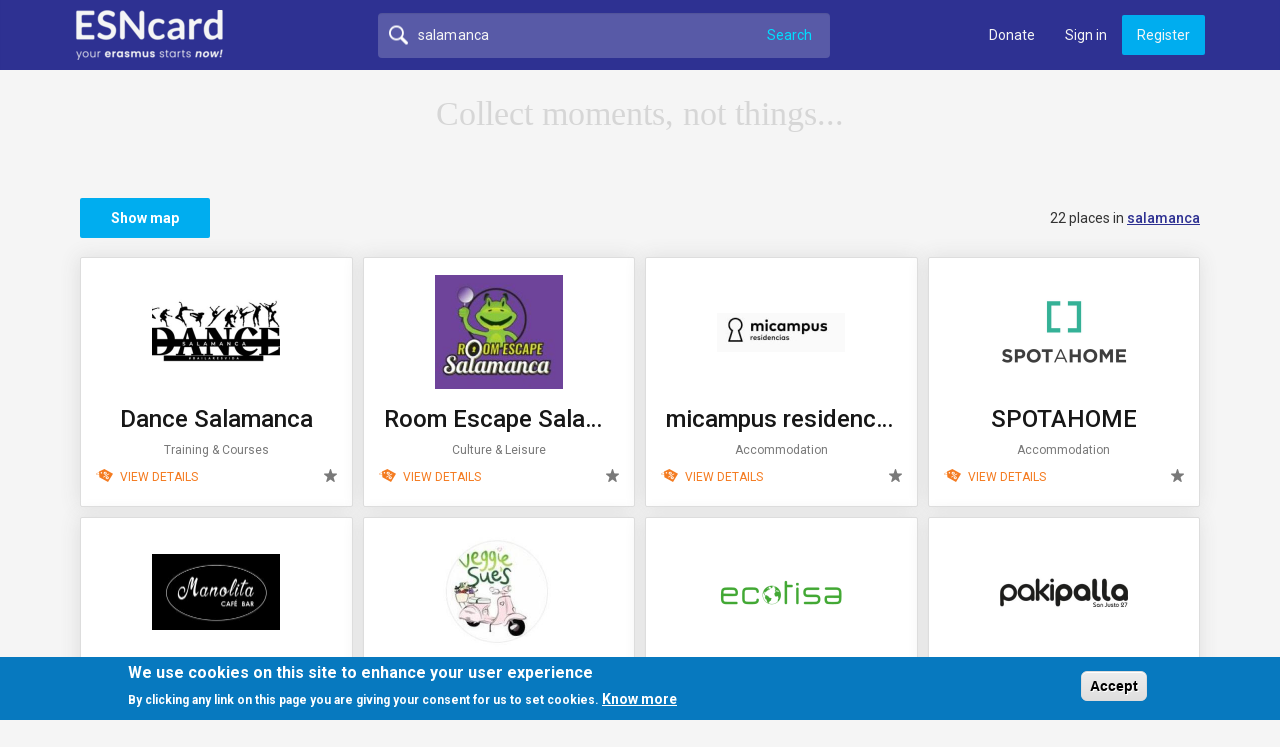

--- FILE ---
content_type: text/html; charset=utf-8
request_url: https://esncard.org/discover/list?query=salamanca
body_size: 14411
content:
<!DOCTYPE html>
<html lang="en" dir="ltr">
<head>
  <link rel="profile" href="https://www.w3.org/1999/xhtml/vocab" />
  <meta name="viewport" content="width=device-width, initial-scale=1.0">
  <meta http-equiv="Content-Type" content="text/html; charset=utf-8" />
<meta name="Generator" content="Drupal 7 (http://drupal.org)" />
<link rel="shortcut icon" href="https://esncard.org/profiles/esncard/themes/bootstrap_esncard/favicon.ico" type="image/vnd.microsoft.icon" />
  <title>Discover our Discounts | ESNcard</title>
  <link type="text/css" rel="stylesheet" href="https://esncard.org/sites/default/files/css/css_lQaZfjVpwP_oGNqdtWCSpJT1EMqXdMiU84ekLLxQnc4.css" media="all" />
<link type="text/css" rel="stylesheet" href="https://esncard.org/sites/default/files/css/css_QOxQPXz99dVARSLogVCq_tSEzW0NUHu5OTqqOLuEeu8.css" media="all" />
<link type="text/css" rel="stylesheet" href="https://esncard.org/sites/default/files/css/css_6yoTnOY3R4RbX6Sk_5_p-itng_jr9cEyW8YX5smYN6s.css" media="all" />
<link type="text/css" rel="stylesheet" href="https://esncard.org/sites/default/files/css/css_lxjPp92WcT0qhjMPPsq39aQ_BHAeHCnol957jmtOxgE.css" media="all" />

<!--[if lte IE 8]>
<link type="text/css" rel="stylesheet" href="https://esncard.org/sites/default/files/css/css_47DEQpj8HBSa-_TImW-5JCeuQeRkm5NMpJWZG3hSuFU.css" media="all" />
<![endif]-->
<link type="text/css" rel="stylesheet" href="https://esncard.org/sites/default/files/css/css_oFOb4XHTwbalUUPhqPhYzx7z4mAmSEgoRNSFHmDe5h0.css" media="all" />
<link type="text/css" rel="stylesheet" href="https://esncard.org/sites/default/files/css/css_iix8xAfZYn1IyznoFj_gSRLn86Yb0-kaDpdfacqcI3Y.css" media="all" />
  <!-- HTML5 element support for IE6-8 -->
  <!--[if lt IE 9]>
    <script src="https://cdn.jsdelivr.net/html5shiv/3.7.3/html5shiv-printshiv.min.js"></script>
  <![endif]-->
  <script src="https://esncard.org/sites/default/files/js/js_EhPAc9KvIHMKcfyxejI_PICDv_suRZXpeKLNQtbxOWE.js"></script>
<script src="https://esncard.org/sites/default/files/js/js_6UR8aB1w5-y_vdUUdWDWlX2QhWu_qIXlEGEV48YgV-c.js"></script>
<script src="https://esncard.org/sites/default/files/js/js_8noSTgh3EbfFVt8hR3GbnhjlPEndRAb2y7ouy8lINdM.js"></script>
<script>L_ROOT_URL = "/sites/all/libraries/leaflet/";</script>
<script src="https://esncard.org/sites/default/files/js/js_qRcFHIPagLV2XU-JqCIiOXk0GFDMgxzHymloS1IsrUw.js"></script>
<script src="https://esncard.org/sites/default/files/js/js_nRQhYTZ-iPDnoUzR95KRZI-7l-1H_yH5i8-9CKOGDoM.js"></script>
<script>var google_recaptcha_onload = function() {grecaptcha.render("google_recaptcha_user_register_form", {
    "sitekey" : "6LfptCQUAAAAAJ7NoQ4Cu0ut-IZ5Ni4TOyXJ2gT8", 
    "size" : "normal", 
    "theme" : "light"});
  };</script>
<script src="https://esncard.org/sites/default/files/js/js_c2EuC4oe5S9nX81W2WQ14Kvkc3DnZ5_xv4kR9InWmEw.js"></script>
<script>L.Icon.Default.imagePath = "/sites/all/libraries/leaflet/images/";</script>
<script src="https://esncard.org/sites/default/files/js/js_T2it6tCn7mPFslgIzghMoeFkvJdnwNC64QEqFKpik8o.js"></script>
<script>window.CKEDITOR_BASEPATH = '/sites/all/libraries/ckeditor/'</script>
<script src="https://esncard.org/sites/default/files/js/js_waP91NpgGpectm_6Y2XDEauLJ8WCSCBKmmA87unpp2E.js"></script>
<script src="https://www.googletagmanager.com/gtag/js?id=G-FEMRL7HW9P"></script>
<script>window.dataLayer = window.dataLayer || [];function gtag(){dataLayer.push(arguments)};gtag("js", new Date());gtag("set", "developer_id.dMDhkMT", true);gtag("config", "G-FEMRL7HW9P", {"groups":"default"});</script>
<script defer="defer" src="//widget.manychat.com/207772296088300.js"></script>
<script defer="defer" src="//mccdn.me/assets/js/widget.js"></script>
<script src="https://esncard.org/sites/default/files/js/js_eYzixDirKYe_olamMO-fRlCud5yfy70Hxujeo7Ke090.js"></script>
<script src="https://esncard.org/sites/default/files/js/js_k_GR1MKm1Ck0A80t04Tbi1Vd9eKKVtGXFZvRY56wkGo.js"></script>
<script src="https://esncard.org/sites/default/files/js/js_vZYPpfcLi2Aa4437G9wqaIayTp9olC-Mk2kbPPMdl0k.js"></script>
<script>jQuery.extend(Drupal.settings, {"basePath":"\/","pathPrefix":"","setHasJsCookie":0,"ajaxPageState":{"theme":"bootstrap_esncard","theme_token":"Xbsq8yDcnZ29S1fyDr2xZ4syS5WiWUyVA37NT6Z7sDY","jquery_version":"2.1","jquery_version_token":"LU5upBn8f6ILx2QS17CvL473PTmyijICwZKCCimF6eo","js":{"https:\/\/www.google.com\/recaptcha\/api.js?onload=google_recaptcha_onload\u0026render=explicit\u0026hl=en":1,"0":1,"profiles\/esncard\/modules\/contrib\/eu_cookie_compliance\/js\/eu_cookie_compliance.min.js":1,"profiles\/esncard\/themes\/bootstrap\/js\/bootstrap.js":1,"public:\/\/google_tag\/google_tag.script.js":1,"profiles\/esncard\/modules\/contrib\/jquery_update\/replace\/jquery\/2.2\/jquery.min.js":1,"misc\/jquery-extend-3.4.0.js":1,"misc\/jquery-html-prefilter-3.5.0-backport.js":1,"misc\/jquery.once.js":1,"misc\/drupal.js":1,"profiles\/esncard\/modules\/contrib\/jquery_update\/js\/jquery_browser.js":1,"profiles\/esncard\/modules\/contrib\/jquery_update\/replace\/ui\/ui\/minified\/jquery.ui.core.min.js":1,"profiles\/esncard\/modules\/contrib\/eu_cookie_compliance\/js\/jquery.cookie-1.4.1.min.js":1,"profiles\/esncard\/modules\/contrib\/jquery_update\/replace\/jquery.form\/4\/jquery.form.min.js":1,"sites\/all\/libraries\/chosen\/chosen.jquery.min.js":1,"1":1,"sites\/all\/libraries\/leaflet\/leaflet.js":1,"misc\/form-single-submit.js":1,"misc\/form.js":1,"misc\/ajax.js":1,"profiles\/esncard\/modules\/contrib\/jquery_update\/js\/jquery_update.js":1,"sites\/all\/libraries\/colorbox\/jquery.colorbox-min.js":1,"profiles\/esncard\/modules\/contrib\/colorbox\/js\/colorbox.js":1,"profiles\/esncard\/modules\/contrib\/colorbox\/styles\/default\/colorbox_style.js":1,"profiles\/esncard\/modules\/features\/esncard_blog\/js\/esncard_blog.js":1,"sites\/all\/libraries\/slick\/slick\/slick.min.js":1,"profiles\/esncard\/themes\/bootstrap\/js\/misc\/_progress.js":1,"profiles\/esncard\/modules\/contrib\/ctools\/js\/modal.js":1,"profiles\/esncard\/modules\/contrib\/ctools\/js\/ajax-responder.js":1,"modules\/openid\/openid.js":1,"modules\/user\/user.js":1,"2":1,"sites\/all\/modules\/field_group\/field_group.js":1,"profiles\/esncard\/modules\/features\/esncard_discounts\/js\/esncard_discounts.slider.js":1,"sites\/all\/modules\/better_exposed_filters\/better_exposed_filters.js":1,"profiles\/esncard\/modules\/contrib\/ctools\/js\/auto-submit.js":1,"profiles\/esncard\/modules\/contrib\/leaflet\/leaflet.drupal.js":1,"3":1,"profiles\/esncard\/modules\/contrib\/views\/js\/base.js":1,"profiles\/esncard\/modules\/contrib\/views\/js\/ajax_view.js":1,"profiles\/esncard\/modules\/features\/esncard_discounts\/js\/esncard_discounts.leaflet.js":1,"4":1,"sites\/all\/modules\/google_analytics\/googleanalytics.js":1,"https:\/\/www.googletagmanager.com\/gtag\/js?id=G-FEMRL7HW9P":1,"5":1,"\/\/widget.manychat.com\/207772296088300.js":1,"\/\/mccdn.me\/assets\/js\/widget.js":1,"profiles\/esncard\/modules\/features\/esncard_chatbot\/js\/esncard_chatbot.js":1,"profiles\/esncard\/modules\/features\/esncard_profile\/js\/esncard_profile.js":1,"profiles\/esncard\/modules\/contrib\/leaflet_more_maps\/leaflet_more_maps.js":1,"profiles\/esncard\/modules\/contrib\/chosen\/chosen.js":1,"profiles\/esncard\/themes\/bootstrap_esncard\/vendor\/bootstrap-sass\/javascripts\/bootstrap.min.js":1,"profiles\/esncard\/themes\/bootstrap_esncard\/js\/jquery.matchHeight-min.js":1,"profiles\/esncard\/themes\/bootstrap_esncard\/js\/esncard.matchHeight.js":1,"profiles\/esncard\/themes\/bootstrap_esncard\/js\/esncard.discounts.js":1,"profiles\/esncard\/themes\/bootstrap_esncard\/js\/esncard.blog.js":1,"profiles\/esncard\/themes\/bootstrap_esncard\/js\/esncard.navbar.js":1,"profiles\/esncard\/themes\/bootstrap_esncard\/js\/esncard.profile.js":1,"profiles\/esncard\/themes\/bootstrap_esncard\/js\/esncard.a2apopup.js":1,"profiles\/esncard\/themes\/bootstrap_esncard\/js\/esncard.js":1,"profiles\/esncard\/themes\/bootstrap\/js\/misc\/ajax.js":1,"profiles\/esncard\/themes\/bootstrap\/js\/modules\/views\/js\/ajax_view.js":1,"profiles\/esncard\/themes\/bootstrap\/js\/modules\/ctools\/js\/modal.js":1,"profiles\/esncard\/themes\/bootstrap\/js\/modules\/user\/user.js":1},"css":{"modules\/system\/system.base.css":1,"misc\/ui\/jquery.ui.core.css":1,"misc\/ui\/jquery.ui.theme.css":1,"sites\/all\/libraries\/chosen\/chosen.css":1,"profiles\/esncard\/modules\/contrib\/chosen\/css\/chosen-drupal.css":1,"profiles\/esncard\/modules\/contrib\/simplenews\/simplenews.css":1,"modules\/field\/theme\/field.css":1,"modules\/node\/node.css":1,"profiles\/esncard\/modules\/contrib\/views\/css\/views.css":1,"profiles\/esncard\/modules\/contrib\/colorbox\/styles\/default\/colorbox_style.css":1,"profiles\/esncard\/modules\/contrib\/ctools\/css\/ctools.css":1,"sites\/all\/libraries\/slick\/slick\/slick.css":1,"profiles\/esncard\/modules\/features\/feature_news\/feature_news.css":1,"profiles\/esncard\/modules\/contrib\/ctools\/css\/modal.css":1,"profiles\/esncard\/modules\/contrib\/leaflet\/leaflet_extras.css":1,"sites\/all\/libraries\/leaflet\/leaflet.css":1,"sites\/all\/libraries\/leaflet\/leaflet.ie.css":1,"profiles\/esncard\/modules\/contrib\/eu_cookie_compliance\/css\/eu_cookie_compliance.css":1,"profiles\/esncard\/modules\/contrib\/addtoany\/addtoany.css":1,"public:\/\/ctools\/css\/85760125e0b573c174141d9adf192778.css":1,"profiles\/esncard\/themes\/bootstrap_esncard\/styles\/style.css":1}},"colorbox":{"opacity":"0.85","current":"{current} of {total}","previous":"\u00ab Prev","next":"Next \u00bb","close":"Close","maxWidth":"98%","maxHeight":"98%","fixed":true,"mobiledetect":true,"mobiledevicewidth":"480px","file_public_path":"\/sites\/default\/files","specificPagesDefaultValue":"admin*\nimagebrowser*\nimg_assist*\nimce*\nnode\/add\/*\nnode\/*\/edit\nprint\/*\nprintpdf\/*\nsystem\/ajax\nsystem\/ajax\/*"},"esncard_blog":{"images_path":"https:\/\/esncard.org\/profiles\/esncard\/modules\/features\/esncard_blog\/images"},"jcarousel":{"ajaxPath":"\/jcarousel\/ajax\/views"},"smart_ip":{"location":{"original_data":{"city":{"geoname_id":4509177,"names":{"de":"Columbus","en":"Columbus","es":"Columbus","fr":"Columbus","ja":"\u30b3\u30ed\u30f3\u30d0\u30b9","pt-BR":"Columbus","ru":"\u041a\u043e\u043b\u0443\u043c\u0431\u0443\u0441","zh-CN":"\u54e5\u4f26\u5e03"}},"continent":{"code":"NA","geoname_id":6255149,"names":{"de":"Nordamerika","en":"North America","es":"Norteam\u00e9rica","fr":"Am\u00e9rique du Nord","ja":"\u5317\u30a2\u30e1\u30ea\u30ab","pt-BR":"Am\u00e9rica do Norte","ru":"\u0421\u0435\u0432\u0435\u0440\u043d\u0430\u044f \u0410\u043c\u0435\u0440\u0438\u043a\u0430","zh-CN":"\u5317\u7f8e\u6d32"}},"country":{"geoname_id":6252001,"iso_code":"US","names":{"de":"USA","en":"United States","es":"Estados Unidos","fr":"\u00c9tats Unis","ja":"\u30a2\u30e1\u30ea\u30ab","pt-BR":"EUA","ru":"\u0421\u0428\u0410","zh-CN":"\u7f8e\u56fd"}},"location":{"accuracy_radius":20,"latitude":39.9625,"longitude":-83.0061,"metro_code":535,"time_zone":"America\/New_York"},"postal":{"code":"43215"},"registered_country":{"geoname_id":6252001,"iso_code":"US","names":{"de":"USA","en":"United States","es":"Estados Unidos","fr":"\u00c9tats Unis","ja":"\u30a2\u30e1\u30ea\u30ab","pt-BR":"EUA","ru":"\u0421\u0428\u0410","zh-CN":"\u7f8e\u56fd"}},"subdivisions":[{"geoname_id":5165418,"iso_code":"OH","names":{"de":"Ohio","en":"Ohio","es":"Ohio","fr":"Ohio","ja":"\u30aa\u30cf\u30a4\u30aa\u5dde","pt-BR":"Ohio","ru":"\u041e\u0433\u0430\u0439\u043e","zh-CN":"\u4fc4\u4ea5\u4fc4\u5dde"}}]},"country":"United States","country_code":"US","city":"Columbus","zip":"43215","region_code":"OH","region":"Ohio","latitude":39.9625,"longitude":-83.0061,"time_zone":"America\/New_York","is_eu_country":false,"source":"smart_ip","ip_address":"3.137.143.205","timestamp":1769100929,"is_gdpr_country":false}},"smart_ip_src":{"smart_ip":"smart_ip","geocoded_smart_ip":"geocoded_smart_ip","w3c":"w3c"},"CToolsModal":{"loadingText":"Loading...","closeText":"Close Window","closeImage":"\u003Cimg class=\u0022img-responsive\u0022 src=\u0022https:\/\/esncard.org\/profiles\/esncard\/modules\/contrib\/ctools\/images\/icon-close-window.png\u0022 alt=\u0022Close window\u0022 title=\u0022Close window\u0022 \/\u003E","throbber":"\u003Cimg class=\u0022img-responsive\u0022 src=\u0022https:\/\/esncard.org\/profiles\/esncard\/modules\/contrib\/ctools\/images\/throbber.gif\u0022 alt=\u0022Loading\u0022 title=\u0022Loading...\u0022 \/\u003E"},"better_exposed_filters":{"datepicker":false,"slider":false,"settings":[],"autosubmit":false,"views":{"discount_search":{"displays":{"discounts_search_page":{"filters":{"query":{"required":false},"field_discount_show_on_homepage":{"required":false}}},"discount_search_map":{"filters":{"query":{"required":false},"field_discount_type_of_discount":{"required":false}}}}}}},"chosen":{"selector":".chosen-select, #edit-field-user-section-und, #edit-location--2, #edit-section, .user-data-export-select-from-list-chosen, .facetapi-select, .vouchers-select-from-list-chosen","minimum_single":0,"minimum_multiple":0,"minimum_width":0,"options":{"allow_single_deselect":false,"disable_search":false,"disable_search_threshold":0,"search_contains":false,"placeholder_text_multiple":"Choose some options","placeholder_text_single":"Choose an option","no_results_text":"No results match","inherit_select_classes":true}},"urlIsAjaxTrusted":{"\/discover\/list":true,"\/cas?destination=discover\/list%3Fquery%3Dsalamanca":true,"\/system\/ajax":true,"\/discover\/list?query=salamanca":true,"\/views\/ajax":true},"ajax":{"edit-submit":{"callback":"_esncard_profile_ajax_callback","wrapper":"ajax-user-login-wrapper","event":"click","url":"\/system\/ajax","submit":{"_triggering_element_name":"op","_triggering_element_value":"Log in"}},"edit-submit--2":{"callback":"_esncard_profile_ajax_callback","wrapper":"ajax-user-register-form-wrapper","event":"click","url":"\/system\/ajax","submit":{"_triggering_element_name":"op","_triggering_element_value":"Activate"}}},"password":{"strengthTitle":"Password strength:","hasWeaknesses":"To make your password stronger:","tooShort":"Make it at least 6 characters","addLowerCase":"Add lowercase letters","addUpperCase":"Add uppercase letters","addNumbers":"Add numbers","addPunctuation":"Add punctuation","sameAsUsername":"Make it different from your username","confirmSuccess":"yes","confirmFailure":"no","weak":"Weak","fair":"Fair","good":"Good","strong":"Strong","confirmTitle":"Passwords match:","username":""},"leaflet":[{"mapId":"leaflet-map-1335318151","map":{"label":"Google roadmap (zoom 0..21)","description":"Google roadmap","settings":{"maxZoom":18,"attributionControl":true,"closePopupOnClick":true,"doubleClickZoom":true,"dragging":true,"fadeAnimation":true,"layerControl":false,"minZoom":0,"scrollWheelZoom":true,"touchZoom":true,"trackResize":true,"zoomAnimation":true,"zoomControl":true},"layers":{"layer":{"type":"google","urlTemplate":"\/\/mt{s}.googleapis.com\/vt?x={x}\u0026y={y}\u0026z={z}","options":{"attribution":"Map data \u0026copy; \u003Ca target=\u0022attr\u0022 href=\u0022http:\/\/googlemaps.com\u0022\u003EGoogle\u003C\/a\u003E","detectRetina":false,"subdomains":[0,1,2,3]}}}},"features":[{"type":"point","icon":{"title":["eurosender spain"],"iconUrl":"https:\/\/esncard.org\/profiles\/esncard\/themes\/bootstrap_esncard\/images\/markers\/marker-icon-default.png","iconSize":{"x":25,"y":41},"iconAnchor":{"x":14,"y":41}},"popup":"\u003Ca href=\u0022\/discount\/eurosender-spain\u0022\u003E\u003Cdiv class=\u0022partner-logo-wrapper\u0022\u003E\u003Cdiv class=\u0022partner-logo\u0022\u003E\u003Cimg src=\u0022https:\/\/esncard.org\/sites\/default\/files\/styles\/discount-popup\/public\/eurosender_logo_2019_20.png?itok=Zlxd3JKR\u0022\u003E\u003C\/div\u003E\u003C\/div\u003E\u003Cdiv class=\u0022partner-name\u0022\u003EEurosender Spain\u003C\/div\u003E\u003Cdiv class=\u0022partner-category\u0022\u003EServices\u003C\/div\u003E\u003C\/a\u003E\u003Cdiv class=\u0022discount-quick-offer\u0022\u003E\u003Cspan class=\u0022discount-quick-offer-value\u0022\u003E 10% off\u003C\/span\u003E\u003C\/div\u003E\u003Cdiv class=\u0022discount-to-favorites\u0022 id=\u00228705\u0022\u003E\u003C\/div\u003E","leaflet_id":"entity-8705-0","lat":"40.46367","lon":"-3.74922"},{"type":"point","icon":{"title":["dhl ecommerce spain"],"iconUrl":"https:\/\/esncard.org\/profiles\/esncard\/themes\/bootstrap_esncard\/images\/markers\/marker-icon-default.png","iconSize":{"x":25,"y":41},"iconAnchor":{"x":14,"y":41}},"popup":"\u003Ca href=\u0022\/discount\/dhl-ecommerce-spain\u0022\u003E\u003Cdiv class=\u0022partner-logo-wrapper\u0022\u003E\u003Cdiv class=\u0022partner-logo\u0022\u003E\u003Cimg src=\u0022https:\/\/esncard.org\/sites\/default\/files\/styles\/discount-popup\/public\/dhl_logo.png?itok=HA5TM3cZ\u0022\u003E\u003C\/div\u003E\u003C\/div\u003E\u003Cdiv class=\u0022partner-name\u0022\u003EDHL eCommerce Spain\u003C\/div\u003E\u003Cdiv class=\u0022partner-category\u0022\u003EServices\u003C\/div\u003E\u003C\/a\u003E\u003Cdiv class=\u0022discount-quick-offer\u0022\u003E\u003Cspan class=\u0022discount-quick-offer-value\u0022\u003E 30% off\u003C\/span\u003E\u003C\/div\u003E\u003Cdiv class=\u0022discount-to-favorites\u0022 id=\u00228292\u0022\u003E\u003C\/div\u003E","leaflet_id":"entity-8292-0","lat":"40.26944","lon":"-3.7099383"},{"type":"point","icon":{"title":["n26"],"iconUrl":"https:\/\/esncard.org\/profiles\/esncard\/themes\/bootstrap_esncard\/images\/markers\/marker-icon-default.png","iconSize":{"x":25,"y":41},"iconAnchor":{"x":14,"y":41}},"popup":"\u003Ca href=\u0022\/discount\/n26\u0022\u003E\u003Cdiv class=\u0022partner-logo-wrapper\u0022\u003E\u003Cdiv class=\u0022partner-logo\u0022\u003E\u003Cimg src=\u0022https:\/\/esncard.org\/sites\/default\/files\/styles\/discount-popup\/public\/n26_logo_0.png?itok=SepZ4b4A\u0022\u003E\u003C\/div\u003E\u003C\/div\u003E\u003Cdiv class=\u0022partner-name\u0022\u003EN26\u003C\/div\u003E\u003Cdiv class=\u0022partner-category\u0022\u003EServices\u003C\/div\u003E\u003C\/a\u003E\u003Cdiv class=\u0022discount-to-favorites\u0022 id=\u00228622\u0022\u003E\u003C\/div\u003E","leaflet_id":"entity-8622-0","lat":"40.413044","lon":"-3.7182176"},{"type":"point","icon":{"title":["alsa"],"iconUrl":"https:\/\/esncard.org\/profiles\/esncard\/themes\/bootstrap_esncard\/images\/markers\/marker-icon-default.png","iconSize":{"x":25,"y":41},"iconAnchor":{"x":14,"y":41}},"popup":"\u003Ca href=\u0022\/discount\/alsa\u0022\u003E\u003Cdiv class=\u0022partner-logo-wrapper\u0022\u003E\u003Cdiv class=\u0022partner-logo\u0022\u003E\u003Cimg src=\u0022https:\/\/esncard.org\/sites\/default\/files\/styles\/discount-popup\/public\/alsa.png?itok=15MG5B8o\u0022\u003E\u003C\/div\u003E\u003C\/div\u003E\u003Cdiv class=\u0022partner-name\u0022\u003EALSA\u003C\/div\u003E\u003Cdiv class=\u0022partner-category\u0022\u003ETravel \u0026amp; Transport\u003C\/div\u003E\u003C\/a\u003E\u003Cdiv class=\u0022discount-to-favorites\u0022 id=\u00226432\u0022\u003E\u003C\/div\u003E","leaflet_id":"entity-6432-0","lat":"40.43142","lon":"-3.63202"}]}],"views":{"ajax_path":"\/views\/ajax","ajaxViews":{"views_dom_id:0213bb009fbaec168574be505ad2247f":{"view_name":"discount_search","view_display_id":"discount_search_map","view_args":"","view_path":"discover\/list","view_base_path":"discover\/list","view_dom_id":"0213bb009fbaec168574be505ad2247f","pager_element":0}}},"eu_cookie_compliance":{"cookie_policy_version":"1.0.0","popup_enabled":1,"popup_agreed_enabled":0,"popup_hide_agreed":0,"popup_clicking_confirmation":0,"popup_scrolling_confirmation":0,"popup_html_info":"\u003Cdiv class=\u0022eu-cookie-compliance-banner eu-cookie-compliance-banner-info eu-cookie-compliance-banner--default\u0022\u003E\n  \u003Cdiv class=\u0022popup-content info\u0022\u003E\n        \u003Cdiv id=\u0022popup-text\u0022\u003E\n      \u003Ch2\u003EWe use cookies on this site to enhance your user experience\u003C\/h2\u003E\u003Cp\u003EBy clicking any link on this page you are giving your consent for us to set cookies.\u003C\/p\u003E              \u003Cbutton type=\u0022button\u0022 class=\u0022find-more-button eu-cookie-compliance-more-button\u0022\u003EKnow more\u003C\/button\u003E\n          \u003C\/div\u003E\n    \n    \u003Cdiv id=\u0022popup-buttons\u0022 class=\u0022\u0022\u003E\n            \u003Cbutton type=\u0022button\u0022 class=\u0022agree-button eu-cookie-compliance-default-button\u0022\u003EAccept\u003C\/button\u003E\n          \u003C\/div\u003E\n  \u003C\/div\u003E\n\u003C\/div\u003E","use_mobile_message":false,"mobile_popup_html_info":"\u003Cdiv class=\u0022eu-cookie-compliance-banner eu-cookie-compliance-banner-info eu-cookie-compliance-banner--default\u0022\u003E\n  \u003Cdiv class=\u0022popup-content info\u0022\u003E\n        \u003Cdiv id=\u0022popup-text\u0022\u003E\n      \u003Ch2\u003EWe use cookies on this site to enhance your user experience\u003C\/h2\u003E\u003Cp\u003EBy tapping the Accept button, you agree to us doing so.\u003C\/p\u003E              \u003Cbutton type=\u0022button\u0022 class=\u0022find-more-button eu-cookie-compliance-more-button\u0022\u003EKnow more\u003C\/button\u003E\n          \u003C\/div\u003E\n    \n    \u003Cdiv id=\u0022popup-buttons\u0022 class=\u0022\u0022\u003E\n            \u003Cbutton type=\u0022button\u0022 class=\u0022agree-button eu-cookie-compliance-default-button\u0022\u003EAccept\u003C\/button\u003E\n          \u003C\/div\u003E\n  \u003C\/div\u003E\n\u003C\/div\u003E\n","mobile_breakpoint":768,"popup_html_agreed":"\u003Cdiv\u003E\n  \u003Cdiv class=\u0022popup-content agreed\u0022\u003E\n    \u003Cdiv id=\u0022popup-text\u0022\u003E\n      \u003Ch2\u003EThank you for accepting cookies\u003C\/h2\u003E\u003Cp\u003EYou can now hide this message or find out more about cookies.\u003C\/p\u003E    \u003C\/div\u003E\n    \u003Cdiv id=\u0022popup-buttons\u0022\u003E\n      \u003Cbutton type=\u0022button\u0022 class=\u0022hide-popup-button eu-cookie-compliance-hide-button\u0022\u003EHide\u003C\/button\u003E\n              \u003Cbutton type=\u0022button\u0022 class=\u0022find-more-button eu-cookie-compliance-more-button-thank-you\u0022 \u003EMore info\u003C\/button\u003E\n          \u003C\/div\u003E\n  \u003C\/div\u003E\n\u003C\/div\u003E","popup_use_bare_css":false,"popup_height":"auto","popup_width":"100%","popup_delay":1000,"popup_link":"http:\/\/esncard.org\/sites\/default\/files\/privacypolicy-esncard.org.pdf","popup_link_new_window":1,"popup_position":null,"fixed_top_position":true,"popup_language":"en","store_consent":false,"better_support_for_screen_readers":0,"reload_page":0,"domain":"esncard.org","domain_all_sites":null,"popup_eu_only_js":0,"cookie_lifetime":100,"cookie_session":false,"disagree_do_not_show_popup":0,"method":"default","allowed_cookies":"","withdraw_markup":"\u003Cbutton type=\u0022button\u0022 class=\u0022eu-cookie-withdraw-tab\u0022\u003EPrivacy settings\u003C\/button\u003E\n\u003Cdiv class=\u0022eu-cookie-withdraw-banner\u0022\u003E\n  \u003Cdiv class=\u0022popup-content info\u0022\u003E\n    \u003Cdiv id=\u0022popup-text\u0022\u003E\n      \u003Cp\u003E\u0026lt;h2\u0026gt;We use cookies on this site to enhance your user experience\u0026lt;\/h2\u0026gt;\u0026lt;p\u0026gt;You have given your consent for us to set cookies.\u0026lt;\/p\u0026gt;\u003C\/p\u003E\n    \u003C\/div\u003E\n    \u003Cdiv id=\u0022popup-buttons\u0022\u003E\n      \u003Cbutton type=\u0022button\u0022 class=\u0022eu-cookie-withdraw-button\u0022\u003EWithdraw consent\u003C\/button\u003E\n    \u003C\/div\u003E\n  \u003C\/div\u003E\n\u003C\/div\u003E\n","withdraw_enabled":false,"withdraw_button_on_info_popup":false,"cookie_categories":[],"cookie_categories_details":[],"enable_save_preferences_button":true,"cookie_name":"","cookie_value_disagreed":"0","cookie_value_agreed_show_thank_you":"1","cookie_value_agreed":"2","containing_element":"body","automatic_cookies_removal":true,"close_button_action":"close_banner"},"googleanalytics":{"account":["G-FEMRL7HW9P"],"trackOutbound":1,"trackMailto":1,"trackDownload":1,"trackDownloadExtensions":"7z|aac|arc|arj|asf|asx|avi|bin|csv|doc(x|m)?|dot(x|m)?|exe|flv|gif|gz|gzip|hqx|jar|jpe?g|js|mp(2|3|4|e?g)|mov(ie)?|msi|msp|pdf|phps|png|ppt(x|m)?|pot(x|m)?|pps(x|m)?|ppam|sld(x|m)?|thmx|qtm?|ra(m|r)?|sea|sit|tar|tgz|torrent|txt|wav|wma|wmv|wpd|xls(x|m|b)?|xlt(x|m)|xlam|xml|z|zip","trackColorbox":1},"bootstrap":{"anchorsFix":"0","anchorsSmoothScrolling":"0","formHasError":1,"popoverEnabled":1,"popoverOptions":{"animation":1,"html":0,"placement":"right","selector":"","trigger":"click","triggerAutoclose":1,"title":"","content":"","delay":0,"container":"body"},"tooltipEnabled":0,"tooltipOptions":{"animation":1,"html":0,"placement":"auto left","selector":"","trigger":"hover focus","delay":0,"container":"body"}}});</script>
</head>
<body class="html not-front not-logged-in two-sidebars page-discover page-discover-list">
  <div id="skip-link">
    <a href="#main-content" class="element-invisible element-focusable">Skip to main content</a>
  </div>
  <noscript aria-hidden="true"><iframe src="https://www.googletagmanager.com/ns.html?id=GTM-TJCNTH8" height="0" width="0" style="display:none;visibility:hidden"></iframe></noscript>  

<header id="navbar" role="banner" class="navbar-fixed-top navbar navbar-default">
  <div class="container">
    <div class="navbar-header">
      <div class="navbar-wrapper">
                  <a class="logo navbar-btn "
             href="/"
             title="Home">
            <img src="https://esncard.org/sites/default/files/cropped.png" alt="Home"/>
          </a>
        
                <div class="user-menu">
        <div class="donate-menu">
          <a class="donate-link"
             href="https://donate.esn.org/">
            Donate          </a>
        </div>
          <div class="user-main-menu  hide-hamburger">
                          <ul class="menu nav" id="register-login-modal-links">
                <li class="first leaf">
                  <a data-tab-active="#login-form" data-toggle="modal"
                     data-target="#esncard-register-login-popup-modal">Sign
                    in</a>
                </li>
                <li class="last leaf">
                  <a data-tab-active="#register-form" data-toggle="modal"
                     data-target="#esncard-register-login-popup-modal">Register</a>
                </li>
              </ul>
                      </div>
          <button type="button" aria-label="toggle navigation" class="hamburger hide-hamburger"></button>
        </div>
        <div class="col-md-6 discount-search-bar">
            <div class="region region-header">
    <section id="block-esncard-discounts-discounts-search-header" class="block block-esncard-discounts clearfix">

      
  <form action="/discover/list" method="post" id="esncard-discounts-search-form" accept-charset="UTF-8"><div><div class="form-item form-item-query form-type-textfield form-group"><input class="topmenu-search-form form-control form-text" placeholder="Find the best discounts in the network" type="text" id="edit-query" name="query" value="salamanca" size="30" maxlength="128" /></div><input type="image" id="edit-first-submit" name="first-submit" src="https://esncard.org/profiles/esncard/themes/bootstrap_esncard/images/search-icon.png" class="form-submit" /><button type="submit" id="edit-second-submit" name="op" value="Search" class="btn btn-primary form-submit">Search</button>
<input type="hidden" name="form_build_id" value="form-1KMGfCh4zoDv_qZ9boBpPhyXRxFD0n3lm2rvnh4dVqU" />
<input type="hidden" name="form_id" value="esncard_discounts_search_form" />
</div></form>
</section>
<section id="block-esncard-profile-esncard-register-login-modal" class="block block-esncard-profile clearfix">

      
  <div class="modal fade" id="esncard-register-login-popup-modal" role="dialog"
     aria-labelledby="modalLoginLabel" aria-hidden="true">
  <div class="modal-dialog">
    <div class="modal-content">
      <div class="modal-header">
      </div>
      <div class="modal-body">
        <div class="esncard-profile-register-login-popup-modal">
          <ul id="register-login-tabs" class="nav nav-tabs">
            <li>
              <a id="register-form" data-toggle="tab"
                 href="#register">REGISTER</a></li>
            <li>
              <a id="login-form" data-toggle="tab" href="#login">LOGIN</a></li>
          </ul>
          <div class="tab-content">
            <div id="register" class="tab-pane fade ">
              <div class="col-md-6 col-sm-12 no-padding">
                <div class="modal-register-form" id="ajax-user-register-form-wrapper"><form autocomplete="off" enctype="multipart/form-data" action="/discover/list?query=salamanca" method="post" id="user-register-form" accept-charset="UTF-8"><div><input type="hidden" name="form_build_id" value="form-pj1lE8a4Ec_aPXJjv-orpv_N2pAbPU_dfWOAPT5puaY" />
<input type="hidden" name="form_id" value="user_register_form" />
<div class="edit-account form-wrapper form-group" id="edit-account"><input class="username" type="hidden" name="name" value="email_registration_uNQx2U4n9m" />
<div class="form-item form-item-mail form-type-textfield form-group"> <label class="control-label" for="edit-mail">E-mail <span class="form-required" title="This field is required.">*</span></label>
<input class="tooltip-link form-control form-text required" placeholder="email" type="text" id="edit-mail" name="mail" value="" size="60" maxlength="254" /><div class="help-block">A valid e-mail address. All e-mails from the system will be sent to this address. The e-mail address is not made public and will only be used if you wish to receive a new password or wish to receive certain news or notifications by e-mail.</div></div><div class="form-item form-item-pass form-type-password-confirm form-group"><div class="form-item form-item-pass-pass1 form-type-password form-group"> <label class="control-label" for="edit-pass-pass1">Password <span class="form-required" title="This field is required.">*</span></label>
<input class="password-field form-control form-text required" placeholder="password" type="password" id="edit-pass-pass1" name="pass[pass1]" size="25" maxlength="128" /></div><div class="form-item form-item-pass-pass2 form-type-password form-group"> <label class="control-label" for="edit-pass-pass2">Confirm password <span class="form-required" title="This field is required.">*</span></label>
<input class="password-confirm form-control form-text required" placeholder="confirm password" type="password" id="edit-pass-pass2" name="pass[pass2]" size="25" maxlength="128" /></div><div class="help-block">Provide a password for the new account in both fields.</div></div><input type="hidden" name="timezone" value="Europe/Berlin" />
</div><div class="agreement-checkbox"><div class="form-item form-item-agreement-tc form-type-checkbox checkbox"> <label class="control-label" for="edit-agreement-tc"><input type="checkbox" id="edit-agreement-tc" name="agreement_tc" value="1" class="form-checkbox required" /><a href="/disclaimer">I agree to the Terms of use.</a> <span class="form-required" title="This field is required.">*</span></label>
</div></div><div class="agreement-checkbox"><div class="form-item form-item-agreement-pp form-type-checkbox checkbox"> <label class="control-label" for="edit-agreement-pp"><input type="checkbox" id="edit-agreement-pp" name="agreement_pp" value="1" class="form-checkbox required" /><a href="/sites/default/files/pdf/privacypolicy-esncard-org.pdf">I agree to ESNcard.org&#039;s Privacy Policy.</a> <span class="form-required" title="This field is required.">*</span></label>
</div></div><fieldset  class="edit-simplenews agreement-checkbox panel panel-default form-wrapper" id="edit-simplenews">
    <div class="panel-body" id="edit-simplenews-body">
        <div id="edit-newsletters" class="form-checkboxes"><div class="form-item form-item-newsletters-415867 form-type-checkbox checkbox"> <label class="control-label" for="edit-newsletters-415867"><input type="checkbox" id="edit-newsletters-415867" name="newsletters[415867]" value="415867" class="form-checkbox" />I want to receive news, events and promotions from ESN International and its members</label>
</div></div>  </div>
</fieldset>
<div class="form-actions form-wrapper form-group" id="edit-actions--2"><div id="google_recaptcha_user_register_form"></div><button class="activate-account-btn btn btn-default form-submit" type="submit" id="edit-submit--2" name="op" value="Activate">Activate</button>
</div><div class="user-spammer"><div class="form-item form-item-user-spammer form-type-checkbox checkbox"> <label class="control-label" for="edit-user-spammer"><input type="checkbox" id="edit-user-spammer" name="user_spammer" value="1" class="form-checkbox" />User is a spammer</label>
</div></div><div class="user-spammer"><div class="form-item form-item-user-spammer2 form-type-select form-group"> <label class="control-label" for="edit-user-spammer2">User is a spammer</label>
<select class="form-control form-select" id="edit-user-spammer2" name="user_spammer2"><option value="none">-Select-</option><option value="yes">Yes</option><option value="no">No</option></select></div></div><a href="/reset/form/nojs/user_register_form" class="use-ajax btn-hidden-reset">Reset</a></div></form></div>              </div>
              <div class="col-md-6 col-sm-12 social-sign-ins no-padding">
                <div class="alert alert-block alert-danger messages error">
                  <a class="social-close" data-dismiss="alert" href="#">×</a>
                  <h4 class="element-invisible">Error message</h4>
                  <ul>
                  </ul>
                </div>
                <div class="social-sign-ins-wrp register">
                  <h3><span class="gray-line"></span><span class="title">or</span></h3><ul class=""><li><a href="/hybridauth/window/Google?destination=user/social-login%3Fgoto%3Ddiscover/list%3Fquery%3Dsalamanca&amp;destination_error=user/social-login" title="Google" class="btn btn-social-sign-in btn-social-sign-in-google" rel="nofollow" data-hybridauth-provider="Google" data-hybridauth-url="/hybridauth/window/Google?destination=user/social-login%3Fgoto%3Ddiscover/list%3Fquery%3Dsalamanca&amp;destination_error=user/social-login" data-ajax="false"><i class="icon google-icon"></i>Sign in with Google</a></li>
</ul>                </div>
              </div>
            </div>
            <div id="login" class="tab-pane fade ">
              <div class="col-md-6 col-sm-12 social-sign-ins no-padding">
                <div class="social-sign-ins-wrp">
                  <h3><span class="gray-line"></span><span class="title">or</span></h3><ul class=""><li><a href="/hybridauth/window/Google?destination=user/social-login%3Fgoto%3Ddiscover/list%3Fquery%3Dsalamanca&amp;destination_error=user/social-login" title="Google" class="btn btn-social-sign-in btn-social-sign-in-google" rel="nofollow" data-hybridauth-provider="Google" data-hybridauth-url="/hybridauth/window/Google?destination=user/social-login%3Fgoto%3Ddiscover/list%3Fquery%3Dsalamanca&amp;destination_error=user/social-login" data-ajax="false"><i class="icon google-icon"></i>Sign in with Google</a></li>
<li><form action="/cas?destination=discover/list?query=salamanca" method="post" id="cas-login-form" accept-charset="UTF-8"><div><input type="hidden" name="form_build_id" value="form-2iRFd8dfm7feh4575oPuHPgDc8T_AaHh-h_yiPBUNHY" />
<input type="hidden" name="form_id" value="cas_login_block" />
<div class="form-actions form-wrapper form-group" id="edit-actions--3"><button class="btn-social-sign-in btn-social-sign-in-galaxy btn btn-default form-submit icon-before" type="submit" id="edit-submit--3" name="op" value="Sign in with ESN Accounts"><i class="icon galaxy-icon"></i> Sign in with ESN Accounts</button>
</div></div></form></li>
</ul>                </div>
              </div>
              <div class="col-md-6 col-sm-12 no-padding">
                <div class="modal-login-form" id="ajax-user-login-wrapper"><form autocomplete="off" action="/discover/list?query=salamanca" method="post" id="user-login" accept-charset="UTF-8"><div><div class="form-item form-item-name form-type-textfield form-group"> <label class="control-label" for="edit-name">E-mail or username <span class="form-required" title="This field is required.">*</span></label>
<input class="tooltip-link form-control form-text required" placeholder="e-mail or username" type="text" id="edit-name" name="name" value="" size="60" maxlength="60" /><div class="help-block">Enter your e-mail address or username.</div></div><div class="form-item form-item-pass form-type-password form-group"> <label class="control-label" for="edit-pass">Password <span class="form-required" title="This field is required.">*</span></label>
<input class="tooltip-link form-control form-text required" placeholder="password" type="password" id="edit-pass" name="pass" size="60" maxlength="128" /><div class="help-block">Enter the password that accompanies your e-mail.</div></div><input type="hidden" name="form_build_id" value="form-D-48AsX98jWrsssCk5jwv-109Kt8xzWrks0SnTIz_sY" />
<input type="hidden" name="form_id" value="user_login" />
<input type="hidden" name="openid.return_to" value="https://esncard.org/openid/authenticate?destination=discover/list%3Fquery%3Dsalamanca" />
<div class="form-item form-item-request-new-pass form-group"><a href="/user/password">Forgot your password?</a></div><div class="form-actions form-wrapper form-group" id="edit-actions"><button type="submit" id="edit-submit" name="op" value="Log in" class="btn btn-primary form-submit icon-before"><span class="icon glyphicon glyphicon-log-in" aria-hidden="true"></span>
 Log in</button>
</div><a href="/reset/form/nojs/user_login" class="use-ajax btn-hidden-reset">Reset</a></div></form></div>              </div>
            </div>
          </div>
        </div>
      </div>
      <div class="modal-footer">
      </div>
    </div>
  </div>
</div>
</section>
  </div>
        </div>
      </div>
    </div>
  </div>
</header>

<div class="main-container">

  <div class="row">

    <section class="col-md-12 col-sm-12 discounts-serach-results-side">
              <aside class="col-sm-12" role="complementary">
            <div class="region region-sidebar-first well">
    <section id="block-block-5" class="block block-block clearfix">

      
  <div id="discount-sentence">Collect moments, not things...</div>
</section>
<section id="block-esncard-discounts-discounts-search-page-title" class="block block-esncard-discounts clearfix">

      
  <a class="btn btn-default discounts-search-show-map">Show map</a><p class="count-places">22 places in <span>salamanca</span></p>
</section>
  </div>
        </aside>  <!-- /#sidebar-first -->
      
      <section class="search-results col-sm-12">
                                  <div class="region region-content">
    <div class="view view-discount-search view-id-discount_search view-display-id-discounts_search_page view-dom-id-f9d77631c7d35450d5f76189dafac8de">
        
      <div class="view-filters">
      <form class="ctools-auto-submit-full-form" action="/discover/list" method="get" id="views-exposed-form-discount-search-discounts-search-page" accept-charset="UTF-8"><div><div class="views-exposed-form">
  <div class="views-exposed-widgets clearfix">
          <div id="edit-query-wrapper" class="views-exposed-widget views-widget-filter-search_api_views_fulltext">
                  <label for="edit-query">
            Fulltext search          </label>
                        <div class="views-widget">
          <div class="form-item form-item-query form-type-textfield form-group"><input class="advanced-search-element form-control form-text" type="text" id="edit-query" name="query" value="salamanca" size="30" maxlength="128" /></div>        </div>
              </div>
          <div id="edit-field-discount-show-on-homepage-wrapper" class="views-exposed-widget views-widget-filter-field_discount_show_on_homepage">
                  <label for="edit-field-discount-show-on-homepage">
            Show on homepage          </label>
                        <div class="views-widget">
          <div class="form-item form-item-field-discount-show-on-homepage form-type-select form-group"><select class="form-control form-select" id="edit-field-discount-show-on-homepage" name="field_discount_show_on_homepage"><option value="All" selected="selected">- Any -</option><option value="0"></option><option value="1"></option></select></div>        </div>
              </div>
                    <div class="views-exposed-widget views-submit-button">
      <button class="ctools-use-ajax ctools-auto-submit-click js-hide advanced-search-element btn btn-info form-submit" type="submit" id="edit-submit-discount-search" name="" value="Apply">Apply</button>
    </div>
      </div>
</div>
</div></form>    </div>
  
  
      <div class="view-content">
            <div class="row-group-flex row-group-1">
        <div class="views-row views-row-1 views-row-odd views-row-first col-lg-2 col-md-3 col-xs-6">
          
  <div class="views-field views-field-nothing">        <span class="field-content"><div class="discount-list-item " data-nid="11993">
<div class="views-field-field-discount-logo"><img class="img-responsive" src="https://esncard.org/sites/default/files/styles/discount-m/public/captura_2.png?itok=zI6KDctT" width="256" height="134" alt="" /></div>
<h3>Dance Salamanca</h3>
<div class="category">Training &amp; Courses</div>
<div class="row links">
<a href="https://esncard.org/discount/dance-salamanca" title="View details" class="discount-quick-offer">View details </a>
<div class="favorite-node-11993" data-nid="11993">
<a href="/discount/11993/save-to-user" class="discount-to-favorites col-sm-2 use-ajax"> </a>
</div>
</div>
<div class="discount-box-link-wrapper"><a href="https://esncard.org/discount/dance-salamanca" title="View details" class="discount-quick-offer">View details </a></div>
</div></span>  </div>      </div>
          <div class="views-row views-row-2 views-row-even col-lg-2 col-md-3 col-xs-6">
          
  <div class="views-field views-field-nothing">        <span class="field-content"><div class="discount-list-item place" data-nid="11932">
<div class="views-field-field-discount-logo"><img class="img-responsive" src="https://esncard.org/sites/default/files/styles/discount-m/public/captura_1.jpg?itok=t8mG489i" width="256" height="228" alt="" /></div>
<h3>Room Escape Salamanca</h3>
<div class="category">Culture &amp; Leisure</div>
<div class="row links">
<a href="https://esncard.org/discount/room-escape-salamanca" title="View details" class="discount-quick-offer">View details </a>
<div class="favorite-node-11932" data-nid="11932">
<a href="/discount/11932/save-to-user" class="discount-to-favorites col-sm-2 use-ajax"> </a>
</div>
</div>
<div class="discount-box-link-wrapper"><a href="https://esncard.org/discount/room-escape-salamanca" title="View details" class="discount-quick-offer">View details </a></div>
</div></span>  </div>      </div>
          <div class="views-row views-row-3 views-row-odd col-lg-2 col-md-3 col-xs-6">
          
  <div class="views-field views-field-nothing">        <span class="field-content"><div class="discount-list-item place" data-nid="12971">
<div class="views-field-field-discount-logo"><img class="img-responsive" src="https://esncard.org/sites/default/files/styles/discount-m/public/logo_32.jpg?itok=UaxqJ2EV" width="256" height="78" alt="" /></div>
<h3>micampus residencias</h3>
<div class="category">Accommodation</div>
<div class="row links">
<a href="https://esncard.org/discount/micampus-residencias" title="View details" class="discount-quick-offer">View details </a>
<div class="favorite-node-12971" data-nid="12971">
<a href="/discount/12971/save-to-user" class="discount-to-favorites col-sm-2 use-ajax"> </a>
</div>
</div>
<div class="discount-box-link-wrapper"><a href="https://esncard.org/discount/micampus-residencias" title="View details" class="discount-quick-offer">View details </a></div>
</div></span>  </div>      </div>
          <div class="views-row views-row-4 views-row-even col-lg-2 col-md-3 col-xs-6">
          
  <div class="views-field views-field-nothing">        <span class="field-content"><div class="discount-list-item e-discount" data-nid="11222">
<div class="views-field-field-discount-logo"><img class="img-responsive" src="https://esncard.org/sites/default/files/styles/discount-m/public/1578802755_0.png?itok=ZoR1jmVv" width="256" height="144" alt="" /></div>
<h3>SPOTAHOME</h3>
<div class="category">Accommodation</div>
<div class="row links">
<a href="https://esncard.org/discount/spotahome-13" title="View details" class="discount-quick-offer">View details </a>
<div class="favorite-node-11222" data-nid="11222">
<a href="/discount/11222/save-to-user" class="discount-to-favorites col-sm-2 use-ajax"> </a>
</div>
</div>
<div class="discount-box-link-wrapper"><a href="https://esncard.org/discount/spotahome-13" title="View details" class="discount-quick-offer">View details </a></div>
</div></span>  </div>      </div>
          <div class="views-row views-row-5 views-row-odd col-lg-2 col-md-3 col-xs-6">
          
  <div class="views-field views-field-nothing">        <span class="field-content"><div class="discount-list-item place" data-nid="9965">
<div class="views-field-field-discount-logo"><img class="img-responsive" src="https://esncard.org/sites/default/files/styles/discount-m/public/capturad.jpg?itok=G99s5StH" width="256" height="153" alt="" /></div>
<h3>Manolita Cafe Bar</h3>
<div class="category">Food &amp; Drink</div>
<div class="row links">
<a href="https://esncard.org/discount/manolita-cafe-bar" title="View details" class="discount-quick-offer">View details </a>
<div class="favorite-node-9965" data-nid="9965">
<a href="/discount/9965/save-to-user" class="discount-to-favorites col-sm-2 use-ajax"> </a>
</div>
</div>
<div class="discount-box-link-wrapper"><a href="https://esncard.org/discount/manolita-cafe-bar" title="View details" class="discount-quick-offer">View details </a></div>
</div></span>  </div>      </div>
          <div class="views-row views-row-6 views-row-even col-lg-2 col-md-3 col-xs-6">
          
  <div class="views-field views-field-nothing">        <span class="field-content"><div class="discount-list-item place" data-nid="11933">
<div class="views-field-field-discount-logo"><img class="img-responsive" src="https://esncard.org/sites/default/files/styles/discount-m/public/captura_2.jpg?itok=s7oJdqxH" width="256" height="236" alt="" /></div>
<h3>Veggie Sue&#039;s</h3>
<div class="category">Food &amp; Drink</div>
<div class="row links">
<a href="https://esncard.org/discount/veggie-sues" title="View details" class="discount-quick-offer">View details </a>
<div class="favorite-node-11933" data-nid="11933">
<a href="/discount/11933/save-to-user" class="discount-to-favorites col-sm-2 use-ajax"> </a>
</div>
</div>
<div class="discount-box-link-wrapper"><a href="https://esncard.org/discount/veggie-sues" title="View details" class="discount-quick-offer">View details </a></div>
</div></span>  </div>      </div>
          <div class="views-row views-row-7 views-row-odd col-lg-2 col-md-3 col-xs-6">
          
  <div class="views-field views-field-nothing">        <span class="field-content"><div class="discount-list-item " data-nid="10551">
<div class="views-field-field-discount-logo"><img class="img-responsive" src="https://esncard.org/sites/default/files/styles/discount-m/public/ecotisa.png?itok=--jFx3IN" width="256" height="58" alt="" /></div>
<h3>Ecotisa</h3>
<div class="category">Shopping</div>
<div class="row links">
<a href="https://esncard.org/discount/ecotisa" title="View details" class="discount-quick-offer">View details </a>
<div class="favorite-node-10551" data-nid="10551">
<a href="/discount/10551/save-to-user" class="discount-to-favorites col-sm-2 use-ajax"> </a>
</div>
</div>
<div class="discount-box-link-wrapper"><a href="https://esncard.org/discount/ecotisa" title="View details" class="discount-quick-offer">View details </a></div>
</div></span>  </div>      </div>
          <div class="views-row views-row-8 views-row-even col-lg-2 col-md-3 col-xs-6">
          
  <div class="views-field views-field-nothing">        <span class="field-content"><div class="discount-list-item " data-nid="9964">
<div class="views-field-field-discount-logo"><img class="img-responsive" src="https://esncard.org/sites/default/files/styles/discount-m/public/logolow.png?itok=6PpEoULn" width="256" height="106" alt="" /></div>
<h3>PakiPallá</h3>
<div class="category">Food &amp; Drink</div>
<div class="row links">
<a href="https://esncard.org/discount/pakipalla" title="View details" class="discount-quick-offer">View details </a>
<div class="favorite-node-9964" data-nid="9964">
<a href="/discount/9964/save-to-user" class="discount-to-favorites col-sm-2 use-ajax"> </a>
</div>
</div>
<div class="discount-box-link-wrapper"><a href="https://esncard.org/discount/pakipalla" title="View details" class="discount-quick-offer">View details </a></div>
</div></span>  </div>      </div>
          <div class="views-row views-row-9 views-row-odd col-lg-2 col-md-3 col-xs-6">
          
  <div class="views-field views-field-nothing">        <span class="field-content"><div class="discount-list-item place" data-nid="10149">
<div class="views-field-field-discount-logo"><img class="img-responsive" src="https://esncard.org/sites/default/files/styles/discount-m/public/descarga_4.png?itok=ayo-keIf" width="256" height="256" alt="" /></div>
<h3>Pub Monumental</h3>
<div class="category">Food &amp; Drink</div>
<div class="row links">
<a href="https://esncard.org/discount/pub-monumental" title="View details" class="discount-quick-offer">View details </a>
<div class="favorite-node-10149" data-nid="10149">
<a href="/discount/10149/save-to-user" class="discount-to-favorites col-sm-2 use-ajax"> </a>
</div>
</div>
<div class="discount-box-link-wrapper"><a href="https://esncard.org/discount/pub-monumental" title="View details" class="discount-quick-offer">View details </a></div>
</div></span>  </div>      </div>
          <div class="views-row views-row-10 views-row-even col-lg-2 col-md-3 col-xs-6">
          
  <div class="views-field views-field-nothing">        <span class="field-content"><div class="discount-list-item place" data-nid="10151">
<div class="views-field-field-discount-logo"><img class="img-responsive" src="https://esncard.org/sites/default/files/styles/discount-m/public/tula.png?itok=AqFv9E46" width="256" height="256" alt="" /></div>
<h3>Tía Tula Colegio de Español</h3>
<div class="category">Training &amp; Courses</div>
<div class="row links">
<a href="https://esncard.org/discount/tia-tula-colegio-de-espanol" title="View details" class="discount-quick-offer">View details </a>
<div class="favorite-node-10151" data-nid="10151">
<a href="/discount/10151/save-to-user" class="discount-to-favorites col-sm-2 use-ajax"> </a>
</div>
</div>
<div class="discount-box-link-wrapper"><a href="https://esncard.org/discount/tia-tula-colegio-de-espanol" title="View details" class="discount-quick-offer">View details </a></div>
</div></span>  </div>      </div>
          <div class="views-row views-row-11 views-row-odd col-lg-2 col-md-3 col-xs-6">
          
  <div class="views-field views-field-nothing">        <span class="field-content"><div class="discount-list-item place" data-nid="10152">
<div class="views-field-field-discount-logo"><img class="img-responsive" src="https://esncard.org/sites/default/files/styles/discount-m/public/logo_menos_calidad.gif?itok=UPM7WS7W" width="256" height="122" alt="" /></div>
<h3>Raquis fisioterapia</h3>
<div class="category">Health &amp; Beauty</div>
<div class="row links">
<a href="https://esncard.org/discount/raquis-fisioterapia" title="View details" class="discount-quick-offer">View details </a>
<div class="favorite-node-10152" data-nid="10152">
<a href="/discount/10152/save-to-user" class="discount-to-favorites col-sm-2 use-ajax"> </a>
</div>
</div>
<div class="discount-box-link-wrapper"><a href="https://esncard.org/discount/raquis-fisioterapia" title="View details" class="discount-quick-offer">View details </a></div>
</div></span>  </div>      </div>
          <div class="views-row views-row-12 views-row-even col-lg-2 col-md-3 col-xs-6">
          
  <div class="views-field views-field-nothing">        <span class="field-content"><div class="discount-list-item e-discount" data-nid="8705">
<div class="views-field-field-discount-logo"><img class="img-responsive" src="https://esncard.org/sites/default/files/styles/discount-m/public/eurosender_logo_2019_20.png?itok=5DB1AlT4" width="256" height="41" alt="" /></div>
<h3>Eurosender Spain</h3>
<div class="category">Services</div>
<div class="row links">
<a href="https://esncard.org/discount/eurosender-spain" title="View details" class="discount-quick-offer">10% off </a>
<div class="favorite-node-8705" data-nid="8705">
<a href="/discount/8705/save-to-user" class="discount-to-favorites col-sm-2 use-ajax"> </a>
</div>
</div>
<div class="discount-box-link-wrapper"><a href="https://esncard.org/discount/eurosender-spain" title="View details" class="discount-quick-offer">10% off </a></div>
</div></span>  </div>      </div>
      </div>
        <div class="row-group-flex row-group-2">
        <div class="views-row views-row-13 views-row-odd col-lg-2 col-md-3 col-xs-6">
          
  <div class="views-field views-field-nothing">        <span class="field-content"><div class="discount-list-item e-discount" data-nid="8292">
<div class="views-field-field-discount-logo"><img class="img-responsive" src="https://esncard.org/sites/default/files/styles/discount-m/public/dhl_logo.png?itok=6uD8UF5S" width="256" height="256" alt="" /></div>
<h3>DHL eCommerce Spain</h3>
<div class="category">Services</div>
<div class="row links">
<a href="https://esncard.org/discount/dhl-ecommerce-spain" title="View details" class="discount-quick-offer">30% off </a>
<div class="favorite-node-8292" data-nid="8292">
<a href="/discount/8292/save-to-user" class="discount-to-favorites col-sm-2 use-ajax"> </a>
</div>
</div>
<div class="discount-box-link-wrapper"><a href="https://esncard.org/discount/dhl-ecommerce-spain" title="View details" class="discount-quick-offer">30% off </a></div>
</div></span>  </div>      </div>
          <div class="views-row views-row-14 views-row-even col-lg-2 col-md-3 col-xs-6">
          
  <div class="views-field views-field-nothing">        <span class="field-content"><div class="discount-list-item e-discount" data-nid="8622">
<div class="views-field-field-discount-logo"><img class="img-responsive" src="https://esncard.org/sites/default/files/styles/discount-m/public/n26_logo_0.png?itok=oHefaA6e" width="256" height="256" alt="" /></div>
<h3>N26</h3>
<div class="category">Services</div>
<div class="row links">
<a href="https://esncard.org/discount/n26" title="View details" class="discount-quick-offer">View details </a>
<div class="favorite-node-8622" data-nid="8622">
<a href="/discount/8622/save-to-user" class="discount-to-favorites col-sm-2 use-ajax"> </a>
</div>
</div>
<div class="discount-box-link-wrapper"><a href="https://esncard.org/discount/n26" title="View details" class="discount-quick-offer">View details </a></div>
</div></span>  </div>      </div>
          <div class="views-row views-row-15 views-row-odd col-lg-2 col-md-3 col-xs-6">
          
  <div class="views-field views-field-nothing">        <span class="field-content"><div class="discount-list-item e-discount" data-nid="8378">
<div class="views-field-field-discount-logo"><img class="img-responsive" src="https://esncard.org/sites/default/files/styles/discount-m/public/avis_-_logo.png?itok=P2UibLBg" width="256" height="256" alt="" /></div>
<h3>AVIS</h3>
<div class="category">Travel &amp; Transport</div>
<div class="row links">
<a href="https://esncard.org/discount/avis-0" title="View details" class="discount-quick-offer">View details </a>
<div class="favorite-node-8378" data-nid="8378">
<a href="/discount/8378/save-to-user" class="discount-to-favorites col-sm-2 use-ajax"> </a>
</div>
</div>
<div class="discount-box-link-wrapper"><a href="https://esncard.org/discount/avis-0" title="View details" class="discount-quick-offer">View details </a></div>
</div></span>  </div>      </div>
          <div class="views-row views-row-16 views-row-even col-lg-2 col-md-3 col-xs-6">
          
  <div class="views-field views-field-nothing">        <span class="field-content"><div class="discount-list-item e-discount" data-nid="8373">
<div class="views-field-field-discount-logo"><img class="img-responsive" src="https://esncard.org/sites/default/files/styles/discount-m/public/budget-logo.png?itok=YDuag2Wf" width="256" height="142" alt="" /></div>
<h3>Budget</h3>
<div class="category">Travel &amp; Transport</div>
<div class="row links">
<a href="https://esncard.org/discount/budget-0" title="View details" class="discount-quick-offer">View details </a>
<div class="favorite-node-8373" data-nid="8373">
<a href="/discount/8373/save-to-user" class="discount-to-favorites col-sm-2 use-ajax"> </a>
</div>
</div>
<div class="discount-box-link-wrapper"><a href="https://esncard.org/discount/budget-0" title="View details" class="discount-quick-offer">View details </a></div>
</div></span>  </div>      </div>
          <div class="views-row views-row-17 views-row-odd col-lg-2 col-md-3 col-xs-6">
          
  <div class="views-field views-field-nothing">        <span class="field-content"><div class="discount-list-item e-discount" data-nid="6432">
<div class="views-field-field-discount-logo"><img class="img-responsive" src="https://esncard.org/sites/default/files/styles/discount-m/public/alsa.png?itok=bboGv3NM" width="256" height="256" alt="" /></div>
<h3>ALSA</h3>
<div class="category">Travel &amp; Transport</div>
<div class="row links">
<a href="https://esncard.org/discount/alsa" title="View details" class="discount-quick-offer">View details </a>
<div class="favorite-node-6432" data-nid="6432">
<a href="/discount/6432/save-to-user" class="discount-to-favorites col-sm-2 use-ajax"> </a>
</div>
</div>
<div class="discount-box-link-wrapper"><a href="https://esncard.org/discount/alsa" title="View details" class="discount-quick-offer">View details </a></div>
</div></span>  </div>      </div>
          <div class="views-row views-row-18 views-row-even col-lg-2 col-md-3 col-xs-6">
          
  <div class="views-field views-field-nothing">        <span class="field-content"><div class="discount-list-item e-discount" data-nid="12621">
<div class="views-field-field-discount-logo"><img class="img-responsive" src="https://esncard.org/sites/default/files/styles/discount-m/public/fg_logo_verde_img_4077.png?itok=ohpvqvwo" width="256" height="255" alt="" /></div>
<h3>Fresh Greens</h3>
<div class="category">Food &amp; Drink</div>
<div class="row links">
<a href="https://esncard.org/discount/fresh-greens" title="View details" class="discount-quick-offer">View details </a>
<div class="favorite-node-12621" data-nid="12621">
<a href="/discount/12621/save-to-user" class="discount-to-favorites col-sm-2 use-ajax"> </a>
</div>
</div>
<div class="discount-box-link-wrapper"><a href="https://esncard.org/discount/fresh-greens" title="View details" class="discount-quick-offer">View details </a></div>
</div></span>  </div>      </div>
          <div class="views-row views-row-19 views-row-odd col-lg-2 col-md-3 col-xs-6">
          
  <div class="views-field views-field-nothing">        <span class="field-content"><div class="discount-list-item e-discount" data-nid="8204">
<div class="views-field-field-discount-logo"><img class="img-responsive" src="https://esncard.org/sites/default/files/styles/discount-m/public/airhelp_logo.jpg?itok=27fbhjt9" width="256" height="256" alt="" /></div>
<h3>AirHelp</h3>
<div class="category">Services</div>
<div class="row links">
<a href="https://esncard.org/discount/airhelp" title="View details" class="discount-quick-offer">View details </a>
<div class="favorite-node-8204" data-nid="8204">
<a href="/discount/8204/save-to-user" class="discount-to-favorites col-sm-2 use-ajax"> </a>
</div>
</div>
<div class="discount-box-link-wrapper"><a href="https://esncard.org/discount/airhelp" title="View details" class="discount-quick-offer">View details </a></div>
</div></span>  </div>      </div>
          <div class="views-row views-row-20 views-row-even col-lg-2 col-md-3 col-xs-6">
          
  <div class="views-field views-field-nothing">        <span class="field-content"><div class="discount-list-item e-discount" data-nid="9907">
<div class="views-field-field-discount-logo"><img class="img-responsive" src="https://esncard.org/sites/default/files/styles/discount-m/public/unnamed_1_1.png?itok=ODFNkRdn" width="256" height="76" alt="" /></div>
<h3>Langoo</h3>
<div class="category">Services</div>
<div class="row links">
<a href="https://esncard.org/discount/langoo" title="View details" class="discount-quick-offer">View details </a>
<div class="favorite-node-9907" data-nid="9907">
<a href="/discount/9907/save-to-user" class="discount-to-favorites col-sm-2 use-ajax"> </a>
</div>
</div>
<div class="discount-box-link-wrapper"><a href="https://esncard.org/discount/langoo" title="View details" class="discount-quick-offer">View details </a></div>
</div></span>  </div>      </div>
          <div class="views-row views-row-21 views-row-odd col-lg-2 col-md-3 col-xs-6">
          
  <div class="views-field views-field-nothing">        <span class="field-content"><div class="discount-list-item " data-nid="9391">
<div class="views-field-field-discount-logo"><img class="img-responsive" src="https://esncard.org/sites/default/files/styles/discount-m/public/200x200_logo_square.jpg?itok=aGF3LYHU" width="256" height="256" alt="" /></div>
<h3>Spotahome Spain</h3>
<div class="category">Accommodation</div>
<div class="row links">
<a href="https://esncard.org/discount/spotahome-spain" title="View details" class="discount-quick-offer">View details </a>
<div class="favorite-node-9391" data-nid="9391">
<a href="/discount/9391/save-to-user" class="discount-to-favorites col-sm-2 use-ajax"> </a>
</div>
</div>
<div class="discount-box-link-wrapper"><a href="https://esncard.org/discount/spotahome-spain" title="View details" class="discount-quick-offer">View details </a></div>
</div></span>  </div>      </div>
          <div class="views-row views-row-22 views-row-even views-row-last col-lg-2 col-md-3 col-xs-6">
          
  <div class="views-field views-field-nothing">        <span class="field-content"><div class="discount-list-item e-discount" data-nid="11384">
<div class="views-field-field-discount-logo"><img class="img-responsive" src="https://esncard.org/sites/default/files/styles/discount-m/public/descarga_1_1.png?itok=3m1-ccj3" width="256" height="256" alt="" /></div>
<h3>OMIO</h3>
<div class="category">Travel &amp; Transport</div>
<div class="row links">
<a href="https://esncard.org/discount/omio" title="View details" class="discount-quick-offer">View details </a>
<div class="favorite-node-11384" data-nid="11384">
<a href="/discount/11384/save-to-user" class="discount-to-favorites col-sm-2 use-ajax"> </a>
</div>
</div>
<div class="discount-box-link-wrapper"><a href="https://esncard.org/discount/omio" title="View details" class="discount-quick-offer">View details </a></div>
</div></span>  </div>      </div>
      </div>
      </div>
  
  
  
  
  
  
</div>  </div>
      </section>
    </section>

    <section class="col-md-6 col-sm-12 discount-search-map-side">
      <div class="map-bar">
        <div class="map-grip"></div>
      </div>
              <aside role="complementary">
            <div class="region region-sidebar-second">
    <section id="block-views-67b7a0008a66d3c869fee81d42a4bff6" class="block block-views clearfix">

      
  <div class="view view-discount-search view-id-discount_search view-display-id-discount_search_map view-dom-id-0213bb009fbaec168574be505ad2247f">
        
      <div class="view-filters">
      <form class="ctools-auto-submit-full-form" action="/discover/list" method="get" id="views-exposed-form-discount-search-discount-search-map" accept-charset="UTF-8"><div><div class="views-exposed-form">
  <div class="views-exposed-widgets clearfix">
          <div id="edit-query-wrapper" class="views-exposed-widget views-widget-filter-search_api_views_fulltext">
                  <label for="edit-query">
            Fulltext search          </label>
                        <div class="views-widget">
          <div class="form-item form-item-query form-type-textfield form-group"><input class="form-control form-text" type="text" id="edit-query" name="query" value="salamanca" size="30" maxlength="128" /></div>        </div>
              </div>
          <div id="edit-field-discount-type-of-discount-wrapper" class="views-exposed-widget views-widget-filter-field_discount_type_of_discount">
                        <div class="views-widget">
          <div class="form-item form-item-field-discount-type-of-discount form-type-select form-group"><div class="form-control form-checkboxes bef-select-as-checkboxes"><div class="bef-checkboxes"><div class="form-item form-item-edit-field-discount-type-of-discount-e-discount form-type-bef-checkbox form-group"><input type="checkbox" name="field_discount_type_of_discount[]" id="edit-field-discount-type-of-discount-e-discount" value="e-discount"  class="form-control" /> <label class='option' for='edit-field-discount-type-of-discount-e-discount'>e-Discount</label></div><div class="form-item form-item-edit-field-discount-type-of-discount-place form-type-bef-checkbox form-group"><input type="checkbox" name="field_discount_type_of_discount[]" id="edit-field-discount-type-of-discount-place" value="place"  class="form-control" /> <label class='option' for='edit-field-discount-type-of-discount-place'>Place</label></div></div></div></div>        </div>
              </div>
                    <div class="views-exposed-widget views-submit-button">
      <button class="ctools-use-ajax ctools-auto-submit-click js-hide btn btn-info form-submit" type="submit" id="edit-submit-discount-search" name="" value="Apply">Apply</button>
    </div>
      </div>
</div>
</div></form>    </div>
  
  
      <div class="view-content">
      <div id="leaflet-map-1335318151" style="height: 870px"></div>
    </div>
  
  
  
  
  
  
</div>
</section>
  </div>
        </aside>  <!-- /#sidebar-second -->
          </section>

  </div>
  <div class="row">
      </div>
</div>


  <footer class="footer">
    <div class="container">
        <div class="region region-footer">
    <section id="block-block-2" class="block block-block clearfix">

      
  <div><a href="https://esn.org/"><img src="/sites/default/files/logo-white.png" style="height: 90px; width: 180px;" /></a></div>
</section>
<section id="block-menu-menu-footer-menu" class="block block-menu clearfix">

        <h2 class="block-title">About</h2>
    
  <ul class="menu nav"><li class="first leaf"><a href="/about" title="">How it works</a></li>
<li class="leaf"><a href="/disclaimer" title="">Terms &amp; Conditions</a></li>
<li class="leaf"><a href="https://esncard.org/sites/default/files/pdf/privacypolicy-esncard-org.pdf" title="" target="_blank">Privacy Policy</a></li>
<li class="leaf"><a href="/page/become-partner">Become a Partner</a></li>
<li class="leaf"><a href="/page/contact-us" title="">Contact</a></li>
<li class="leaf"><a href="/faq" title="">F.A.Q.</a></li>
<li class="last leaf"><a href="https://donate.esn.org/" title="">Donate</a></li>
</ul>
</section>
<section id="block-esncard-newsletter-footer-newsletter-form" class="block block-esncard-newsletter clearfix">

        <h2 class="block-title">Subscribe</h2>
    
  <form action="/discover/list?query=salamanca" method="post" id="esncard-newsletter-subscribe-form" accept-charset="UTF-8"><div><div class="form-item form-item-email form-type-textfield form-group"><input placeholder="Enter your E-mail" class="form-control form-text" type="text" id="edit-email" name="email" value="" size="60" maxlength="128" /></div><button type="submit" id="edit-submit" name="op" value="Subscribe" class="btn btn-default form-submit">Subscribe</button>
<div class="form-item form-item-agreement form-type-checkbox checkbox"> <label class="control-label" for="edit-agreement"><input type="checkbox" id="edit-agreement" name="agreement" value="1" class="form-checkbox" /><p>By clicking in "Subscribe" I agree to receiving news and marketing promotions about 
     our commercial partners from the Erasmus Student Network, including our national and local divisions as set in 
     our <a href="/sites/default/files/privacypolicy-esncard.org.pdf" target="_blank">Privacy Policy</a>.</p></label>
</div><input type="hidden" name="form_build_id" value="form-s3JZR9anas3whGBPInBVwrI6rcLtp8NxSx3hCM8hXsg" />
<input type="hidden" name="form_id" value="esncard_newsletter_subscribe_form" />
</div></form>
</section>
<section id="block-block-3" class="block block-block clearfix">

        <h2 class="block-title">Social networks</h2>
    
  <ul class="social-list"><li class="social-icon-fb"><a href="https://www.facebook.com/ESNcard"><img alt="" src="/sites/default/files/images/facebook_footer_logo.png" style="width: 30px; height: 30px;" /></a></li><li class="social-icon-instagram"><a href="https://www.instagram.com/esn_int/"><img alt="" src="/sites/default/files/images/instagram_footer_logo.png" style="width: 30px; height: 30px;" /></a></li><li class="social-icon-twisper"><a href="https://twisper.app.link/esn/"><img alt="" src="/sites/default/files/images/twisper_footer_logo.png" style="width: 30px; height: 30px;" /></a></li></ul>
</section>
<section id="block-block-4" class="block block-block clearfix">

      
  <div id="trademark-claim">
      <p>© ESNcard is a trademark of Erasmus Student Network.</p></div>
</section>
  </div>
    </div>
  </footer>
  <script defer="defer" src="https://www.google.com/recaptcha/api.js?onload=google_recaptcha_onload&amp;render=explicit&amp;hl=en"></script>
<script>window.eu_cookie_compliance_cookie_name = "";</script>
<script src="https://esncard.org/sites/default/files/js/js_9Rus79ChiI2hXGY4ky82J2TDHJZsnYE02SAHZrAw2QQ.js"></script>
<script src="https://esncard.org/sites/default/files/js/js_MRdvkC2u4oGsp5wVxBG1pGV5NrCPW3mssHxIn6G9tGE.js"></script>
<script>(function(){function c(){var b=a.contentDocument||a.contentWindow.document;if(b){var d=b.createElement('script');d.innerHTML="window.__CF$cv$params={r:'9c2094482d6d5645',t:'MTc2OTEwMDkyOQ=='};var a=document.createElement('script');a.src='/cdn-cgi/challenge-platform/scripts/jsd/main.js';document.getElementsByTagName('head')[0].appendChild(a);";b.getElementsByTagName('head')[0].appendChild(d)}}if(document.body){var a=document.createElement('iframe');a.height=1;a.width=1;a.style.position='absolute';a.style.top=0;a.style.left=0;a.style.border='none';a.style.visibility='hidden';document.body.appendChild(a);if('loading'!==document.readyState)c();else if(window.addEventListener)document.addEventListener('DOMContentLoaded',c);else{var e=document.onreadystatechange||function(){};document.onreadystatechange=function(b){e(b);'loading'!==document.readyState&&(document.onreadystatechange=e,c())}}}})();</script><script defer src="https://static.cloudflareinsights.com/beacon.min.js/vcd15cbe7772f49c399c6a5babf22c1241717689176015" integrity="sha512-ZpsOmlRQV6y907TI0dKBHq9Md29nnaEIPlkf84rnaERnq6zvWvPUqr2ft8M1aS28oN72PdrCzSjY4U6VaAw1EQ==" data-cf-beacon='{"version":"2024.11.0","token":"156ac998524e4e5cb442412c74f1f272","r":1,"server_timing":{"name":{"cfCacheStatus":true,"cfEdge":true,"cfExtPri":true,"cfL4":true,"cfOrigin":true,"cfSpeedBrain":true},"location_startswith":null}}' crossorigin="anonymous"></script>
</body>
</html>


--- FILE ---
content_type: text/html; charset=utf-8
request_url: https://www.google.com/recaptcha/api2/anchor?ar=1&k=6LfptCQUAAAAAJ7NoQ4Cu0ut-IZ5Ni4TOyXJ2gT8&co=aHR0cHM6Ly9lc25jYXJkLm9yZzo0NDM.&hl=en&v=PoyoqOPhxBO7pBk68S4YbpHZ&theme=light&size=normal&anchor-ms=20000&execute-ms=30000&cb=7096nnsscocq
body_size: 49496
content:
<!DOCTYPE HTML><html dir="ltr" lang="en"><head><meta http-equiv="Content-Type" content="text/html; charset=UTF-8">
<meta http-equiv="X-UA-Compatible" content="IE=edge">
<title>reCAPTCHA</title>
<style type="text/css">
/* cyrillic-ext */
@font-face {
  font-family: 'Roboto';
  font-style: normal;
  font-weight: 400;
  font-stretch: 100%;
  src: url(//fonts.gstatic.com/s/roboto/v48/KFO7CnqEu92Fr1ME7kSn66aGLdTylUAMa3GUBHMdazTgWw.woff2) format('woff2');
  unicode-range: U+0460-052F, U+1C80-1C8A, U+20B4, U+2DE0-2DFF, U+A640-A69F, U+FE2E-FE2F;
}
/* cyrillic */
@font-face {
  font-family: 'Roboto';
  font-style: normal;
  font-weight: 400;
  font-stretch: 100%;
  src: url(//fonts.gstatic.com/s/roboto/v48/KFO7CnqEu92Fr1ME7kSn66aGLdTylUAMa3iUBHMdazTgWw.woff2) format('woff2');
  unicode-range: U+0301, U+0400-045F, U+0490-0491, U+04B0-04B1, U+2116;
}
/* greek-ext */
@font-face {
  font-family: 'Roboto';
  font-style: normal;
  font-weight: 400;
  font-stretch: 100%;
  src: url(//fonts.gstatic.com/s/roboto/v48/KFO7CnqEu92Fr1ME7kSn66aGLdTylUAMa3CUBHMdazTgWw.woff2) format('woff2');
  unicode-range: U+1F00-1FFF;
}
/* greek */
@font-face {
  font-family: 'Roboto';
  font-style: normal;
  font-weight: 400;
  font-stretch: 100%;
  src: url(//fonts.gstatic.com/s/roboto/v48/KFO7CnqEu92Fr1ME7kSn66aGLdTylUAMa3-UBHMdazTgWw.woff2) format('woff2');
  unicode-range: U+0370-0377, U+037A-037F, U+0384-038A, U+038C, U+038E-03A1, U+03A3-03FF;
}
/* math */
@font-face {
  font-family: 'Roboto';
  font-style: normal;
  font-weight: 400;
  font-stretch: 100%;
  src: url(//fonts.gstatic.com/s/roboto/v48/KFO7CnqEu92Fr1ME7kSn66aGLdTylUAMawCUBHMdazTgWw.woff2) format('woff2');
  unicode-range: U+0302-0303, U+0305, U+0307-0308, U+0310, U+0312, U+0315, U+031A, U+0326-0327, U+032C, U+032F-0330, U+0332-0333, U+0338, U+033A, U+0346, U+034D, U+0391-03A1, U+03A3-03A9, U+03B1-03C9, U+03D1, U+03D5-03D6, U+03F0-03F1, U+03F4-03F5, U+2016-2017, U+2034-2038, U+203C, U+2040, U+2043, U+2047, U+2050, U+2057, U+205F, U+2070-2071, U+2074-208E, U+2090-209C, U+20D0-20DC, U+20E1, U+20E5-20EF, U+2100-2112, U+2114-2115, U+2117-2121, U+2123-214F, U+2190, U+2192, U+2194-21AE, U+21B0-21E5, U+21F1-21F2, U+21F4-2211, U+2213-2214, U+2216-22FF, U+2308-230B, U+2310, U+2319, U+231C-2321, U+2336-237A, U+237C, U+2395, U+239B-23B7, U+23D0, U+23DC-23E1, U+2474-2475, U+25AF, U+25B3, U+25B7, U+25BD, U+25C1, U+25CA, U+25CC, U+25FB, U+266D-266F, U+27C0-27FF, U+2900-2AFF, U+2B0E-2B11, U+2B30-2B4C, U+2BFE, U+3030, U+FF5B, U+FF5D, U+1D400-1D7FF, U+1EE00-1EEFF;
}
/* symbols */
@font-face {
  font-family: 'Roboto';
  font-style: normal;
  font-weight: 400;
  font-stretch: 100%;
  src: url(//fonts.gstatic.com/s/roboto/v48/KFO7CnqEu92Fr1ME7kSn66aGLdTylUAMaxKUBHMdazTgWw.woff2) format('woff2');
  unicode-range: U+0001-000C, U+000E-001F, U+007F-009F, U+20DD-20E0, U+20E2-20E4, U+2150-218F, U+2190, U+2192, U+2194-2199, U+21AF, U+21E6-21F0, U+21F3, U+2218-2219, U+2299, U+22C4-22C6, U+2300-243F, U+2440-244A, U+2460-24FF, U+25A0-27BF, U+2800-28FF, U+2921-2922, U+2981, U+29BF, U+29EB, U+2B00-2BFF, U+4DC0-4DFF, U+FFF9-FFFB, U+10140-1018E, U+10190-1019C, U+101A0, U+101D0-101FD, U+102E0-102FB, U+10E60-10E7E, U+1D2C0-1D2D3, U+1D2E0-1D37F, U+1F000-1F0FF, U+1F100-1F1AD, U+1F1E6-1F1FF, U+1F30D-1F30F, U+1F315, U+1F31C, U+1F31E, U+1F320-1F32C, U+1F336, U+1F378, U+1F37D, U+1F382, U+1F393-1F39F, U+1F3A7-1F3A8, U+1F3AC-1F3AF, U+1F3C2, U+1F3C4-1F3C6, U+1F3CA-1F3CE, U+1F3D4-1F3E0, U+1F3ED, U+1F3F1-1F3F3, U+1F3F5-1F3F7, U+1F408, U+1F415, U+1F41F, U+1F426, U+1F43F, U+1F441-1F442, U+1F444, U+1F446-1F449, U+1F44C-1F44E, U+1F453, U+1F46A, U+1F47D, U+1F4A3, U+1F4B0, U+1F4B3, U+1F4B9, U+1F4BB, U+1F4BF, U+1F4C8-1F4CB, U+1F4D6, U+1F4DA, U+1F4DF, U+1F4E3-1F4E6, U+1F4EA-1F4ED, U+1F4F7, U+1F4F9-1F4FB, U+1F4FD-1F4FE, U+1F503, U+1F507-1F50B, U+1F50D, U+1F512-1F513, U+1F53E-1F54A, U+1F54F-1F5FA, U+1F610, U+1F650-1F67F, U+1F687, U+1F68D, U+1F691, U+1F694, U+1F698, U+1F6AD, U+1F6B2, U+1F6B9-1F6BA, U+1F6BC, U+1F6C6-1F6CF, U+1F6D3-1F6D7, U+1F6E0-1F6EA, U+1F6F0-1F6F3, U+1F6F7-1F6FC, U+1F700-1F7FF, U+1F800-1F80B, U+1F810-1F847, U+1F850-1F859, U+1F860-1F887, U+1F890-1F8AD, U+1F8B0-1F8BB, U+1F8C0-1F8C1, U+1F900-1F90B, U+1F93B, U+1F946, U+1F984, U+1F996, U+1F9E9, U+1FA00-1FA6F, U+1FA70-1FA7C, U+1FA80-1FA89, U+1FA8F-1FAC6, U+1FACE-1FADC, U+1FADF-1FAE9, U+1FAF0-1FAF8, U+1FB00-1FBFF;
}
/* vietnamese */
@font-face {
  font-family: 'Roboto';
  font-style: normal;
  font-weight: 400;
  font-stretch: 100%;
  src: url(//fonts.gstatic.com/s/roboto/v48/KFO7CnqEu92Fr1ME7kSn66aGLdTylUAMa3OUBHMdazTgWw.woff2) format('woff2');
  unicode-range: U+0102-0103, U+0110-0111, U+0128-0129, U+0168-0169, U+01A0-01A1, U+01AF-01B0, U+0300-0301, U+0303-0304, U+0308-0309, U+0323, U+0329, U+1EA0-1EF9, U+20AB;
}
/* latin-ext */
@font-face {
  font-family: 'Roboto';
  font-style: normal;
  font-weight: 400;
  font-stretch: 100%;
  src: url(//fonts.gstatic.com/s/roboto/v48/KFO7CnqEu92Fr1ME7kSn66aGLdTylUAMa3KUBHMdazTgWw.woff2) format('woff2');
  unicode-range: U+0100-02BA, U+02BD-02C5, U+02C7-02CC, U+02CE-02D7, U+02DD-02FF, U+0304, U+0308, U+0329, U+1D00-1DBF, U+1E00-1E9F, U+1EF2-1EFF, U+2020, U+20A0-20AB, U+20AD-20C0, U+2113, U+2C60-2C7F, U+A720-A7FF;
}
/* latin */
@font-face {
  font-family: 'Roboto';
  font-style: normal;
  font-weight: 400;
  font-stretch: 100%;
  src: url(//fonts.gstatic.com/s/roboto/v48/KFO7CnqEu92Fr1ME7kSn66aGLdTylUAMa3yUBHMdazQ.woff2) format('woff2');
  unicode-range: U+0000-00FF, U+0131, U+0152-0153, U+02BB-02BC, U+02C6, U+02DA, U+02DC, U+0304, U+0308, U+0329, U+2000-206F, U+20AC, U+2122, U+2191, U+2193, U+2212, U+2215, U+FEFF, U+FFFD;
}
/* cyrillic-ext */
@font-face {
  font-family: 'Roboto';
  font-style: normal;
  font-weight: 500;
  font-stretch: 100%;
  src: url(//fonts.gstatic.com/s/roboto/v48/KFO7CnqEu92Fr1ME7kSn66aGLdTylUAMa3GUBHMdazTgWw.woff2) format('woff2');
  unicode-range: U+0460-052F, U+1C80-1C8A, U+20B4, U+2DE0-2DFF, U+A640-A69F, U+FE2E-FE2F;
}
/* cyrillic */
@font-face {
  font-family: 'Roboto';
  font-style: normal;
  font-weight: 500;
  font-stretch: 100%;
  src: url(//fonts.gstatic.com/s/roboto/v48/KFO7CnqEu92Fr1ME7kSn66aGLdTylUAMa3iUBHMdazTgWw.woff2) format('woff2');
  unicode-range: U+0301, U+0400-045F, U+0490-0491, U+04B0-04B1, U+2116;
}
/* greek-ext */
@font-face {
  font-family: 'Roboto';
  font-style: normal;
  font-weight: 500;
  font-stretch: 100%;
  src: url(//fonts.gstatic.com/s/roboto/v48/KFO7CnqEu92Fr1ME7kSn66aGLdTylUAMa3CUBHMdazTgWw.woff2) format('woff2');
  unicode-range: U+1F00-1FFF;
}
/* greek */
@font-face {
  font-family: 'Roboto';
  font-style: normal;
  font-weight: 500;
  font-stretch: 100%;
  src: url(//fonts.gstatic.com/s/roboto/v48/KFO7CnqEu92Fr1ME7kSn66aGLdTylUAMa3-UBHMdazTgWw.woff2) format('woff2');
  unicode-range: U+0370-0377, U+037A-037F, U+0384-038A, U+038C, U+038E-03A1, U+03A3-03FF;
}
/* math */
@font-face {
  font-family: 'Roboto';
  font-style: normal;
  font-weight: 500;
  font-stretch: 100%;
  src: url(//fonts.gstatic.com/s/roboto/v48/KFO7CnqEu92Fr1ME7kSn66aGLdTylUAMawCUBHMdazTgWw.woff2) format('woff2');
  unicode-range: U+0302-0303, U+0305, U+0307-0308, U+0310, U+0312, U+0315, U+031A, U+0326-0327, U+032C, U+032F-0330, U+0332-0333, U+0338, U+033A, U+0346, U+034D, U+0391-03A1, U+03A3-03A9, U+03B1-03C9, U+03D1, U+03D5-03D6, U+03F0-03F1, U+03F4-03F5, U+2016-2017, U+2034-2038, U+203C, U+2040, U+2043, U+2047, U+2050, U+2057, U+205F, U+2070-2071, U+2074-208E, U+2090-209C, U+20D0-20DC, U+20E1, U+20E5-20EF, U+2100-2112, U+2114-2115, U+2117-2121, U+2123-214F, U+2190, U+2192, U+2194-21AE, U+21B0-21E5, U+21F1-21F2, U+21F4-2211, U+2213-2214, U+2216-22FF, U+2308-230B, U+2310, U+2319, U+231C-2321, U+2336-237A, U+237C, U+2395, U+239B-23B7, U+23D0, U+23DC-23E1, U+2474-2475, U+25AF, U+25B3, U+25B7, U+25BD, U+25C1, U+25CA, U+25CC, U+25FB, U+266D-266F, U+27C0-27FF, U+2900-2AFF, U+2B0E-2B11, U+2B30-2B4C, U+2BFE, U+3030, U+FF5B, U+FF5D, U+1D400-1D7FF, U+1EE00-1EEFF;
}
/* symbols */
@font-face {
  font-family: 'Roboto';
  font-style: normal;
  font-weight: 500;
  font-stretch: 100%;
  src: url(//fonts.gstatic.com/s/roboto/v48/KFO7CnqEu92Fr1ME7kSn66aGLdTylUAMaxKUBHMdazTgWw.woff2) format('woff2');
  unicode-range: U+0001-000C, U+000E-001F, U+007F-009F, U+20DD-20E0, U+20E2-20E4, U+2150-218F, U+2190, U+2192, U+2194-2199, U+21AF, U+21E6-21F0, U+21F3, U+2218-2219, U+2299, U+22C4-22C6, U+2300-243F, U+2440-244A, U+2460-24FF, U+25A0-27BF, U+2800-28FF, U+2921-2922, U+2981, U+29BF, U+29EB, U+2B00-2BFF, U+4DC0-4DFF, U+FFF9-FFFB, U+10140-1018E, U+10190-1019C, U+101A0, U+101D0-101FD, U+102E0-102FB, U+10E60-10E7E, U+1D2C0-1D2D3, U+1D2E0-1D37F, U+1F000-1F0FF, U+1F100-1F1AD, U+1F1E6-1F1FF, U+1F30D-1F30F, U+1F315, U+1F31C, U+1F31E, U+1F320-1F32C, U+1F336, U+1F378, U+1F37D, U+1F382, U+1F393-1F39F, U+1F3A7-1F3A8, U+1F3AC-1F3AF, U+1F3C2, U+1F3C4-1F3C6, U+1F3CA-1F3CE, U+1F3D4-1F3E0, U+1F3ED, U+1F3F1-1F3F3, U+1F3F5-1F3F7, U+1F408, U+1F415, U+1F41F, U+1F426, U+1F43F, U+1F441-1F442, U+1F444, U+1F446-1F449, U+1F44C-1F44E, U+1F453, U+1F46A, U+1F47D, U+1F4A3, U+1F4B0, U+1F4B3, U+1F4B9, U+1F4BB, U+1F4BF, U+1F4C8-1F4CB, U+1F4D6, U+1F4DA, U+1F4DF, U+1F4E3-1F4E6, U+1F4EA-1F4ED, U+1F4F7, U+1F4F9-1F4FB, U+1F4FD-1F4FE, U+1F503, U+1F507-1F50B, U+1F50D, U+1F512-1F513, U+1F53E-1F54A, U+1F54F-1F5FA, U+1F610, U+1F650-1F67F, U+1F687, U+1F68D, U+1F691, U+1F694, U+1F698, U+1F6AD, U+1F6B2, U+1F6B9-1F6BA, U+1F6BC, U+1F6C6-1F6CF, U+1F6D3-1F6D7, U+1F6E0-1F6EA, U+1F6F0-1F6F3, U+1F6F7-1F6FC, U+1F700-1F7FF, U+1F800-1F80B, U+1F810-1F847, U+1F850-1F859, U+1F860-1F887, U+1F890-1F8AD, U+1F8B0-1F8BB, U+1F8C0-1F8C1, U+1F900-1F90B, U+1F93B, U+1F946, U+1F984, U+1F996, U+1F9E9, U+1FA00-1FA6F, U+1FA70-1FA7C, U+1FA80-1FA89, U+1FA8F-1FAC6, U+1FACE-1FADC, U+1FADF-1FAE9, U+1FAF0-1FAF8, U+1FB00-1FBFF;
}
/* vietnamese */
@font-face {
  font-family: 'Roboto';
  font-style: normal;
  font-weight: 500;
  font-stretch: 100%;
  src: url(//fonts.gstatic.com/s/roboto/v48/KFO7CnqEu92Fr1ME7kSn66aGLdTylUAMa3OUBHMdazTgWw.woff2) format('woff2');
  unicode-range: U+0102-0103, U+0110-0111, U+0128-0129, U+0168-0169, U+01A0-01A1, U+01AF-01B0, U+0300-0301, U+0303-0304, U+0308-0309, U+0323, U+0329, U+1EA0-1EF9, U+20AB;
}
/* latin-ext */
@font-face {
  font-family: 'Roboto';
  font-style: normal;
  font-weight: 500;
  font-stretch: 100%;
  src: url(//fonts.gstatic.com/s/roboto/v48/KFO7CnqEu92Fr1ME7kSn66aGLdTylUAMa3KUBHMdazTgWw.woff2) format('woff2');
  unicode-range: U+0100-02BA, U+02BD-02C5, U+02C7-02CC, U+02CE-02D7, U+02DD-02FF, U+0304, U+0308, U+0329, U+1D00-1DBF, U+1E00-1E9F, U+1EF2-1EFF, U+2020, U+20A0-20AB, U+20AD-20C0, U+2113, U+2C60-2C7F, U+A720-A7FF;
}
/* latin */
@font-face {
  font-family: 'Roboto';
  font-style: normal;
  font-weight: 500;
  font-stretch: 100%;
  src: url(//fonts.gstatic.com/s/roboto/v48/KFO7CnqEu92Fr1ME7kSn66aGLdTylUAMa3yUBHMdazQ.woff2) format('woff2');
  unicode-range: U+0000-00FF, U+0131, U+0152-0153, U+02BB-02BC, U+02C6, U+02DA, U+02DC, U+0304, U+0308, U+0329, U+2000-206F, U+20AC, U+2122, U+2191, U+2193, U+2212, U+2215, U+FEFF, U+FFFD;
}
/* cyrillic-ext */
@font-face {
  font-family: 'Roboto';
  font-style: normal;
  font-weight: 900;
  font-stretch: 100%;
  src: url(//fonts.gstatic.com/s/roboto/v48/KFO7CnqEu92Fr1ME7kSn66aGLdTylUAMa3GUBHMdazTgWw.woff2) format('woff2');
  unicode-range: U+0460-052F, U+1C80-1C8A, U+20B4, U+2DE0-2DFF, U+A640-A69F, U+FE2E-FE2F;
}
/* cyrillic */
@font-face {
  font-family: 'Roboto';
  font-style: normal;
  font-weight: 900;
  font-stretch: 100%;
  src: url(//fonts.gstatic.com/s/roboto/v48/KFO7CnqEu92Fr1ME7kSn66aGLdTylUAMa3iUBHMdazTgWw.woff2) format('woff2');
  unicode-range: U+0301, U+0400-045F, U+0490-0491, U+04B0-04B1, U+2116;
}
/* greek-ext */
@font-face {
  font-family: 'Roboto';
  font-style: normal;
  font-weight: 900;
  font-stretch: 100%;
  src: url(//fonts.gstatic.com/s/roboto/v48/KFO7CnqEu92Fr1ME7kSn66aGLdTylUAMa3CUBHMdazTgWw.woff2) format('woff2');
  unicode-range: U+1F00-1FFF;
}
/* greek */
@font-face {
  font-family: 'Roboto';
  font-style: normal;
  font-weight: 900;
  font-stretch: 100%;
  src: url(//fonts.gstatic.com/s/roboto/v48/KFO7CnqEu92Fr1ME7kSn66aGLdTylUAMa3-UBHMdazTgWw.woff2) format('woff2');
  unicode-range: U+0370-0377, U+037A-037F, U+0384-038A, U+038C, U+038E-03A1, U+03A3-03FF;
}
/* math */
@font-face {
  font-family: 'Roboto';
  font-style: normal;
  font-weight: 900;
  font-stretch: 100%;
  src: url(//fonts.gstatic.com/s/roboto/v48/KFO7CnqEu92Fr1ME7kSn66aGLdTylUAMawCUBHMdazTgWw.woff2) format('woff2');
  unicode-range: U+0302-0303, U+0305, U+0307-0308, U+0310, U+0312, U+0315, U+031A, U+0326-0327, U+032C, U+032F-0330, U+0332-0333, U+0338, U+033A, U+0346, U+034D, U+0391-03A1, U+03A3-03A9, U+03B1-03C9, U+03D1, U+03D5-03D6, U+03F0-03F1, U+03F4-03F5, U+2016-2017, U+2034-2038, U+203C, U+2040, U+2043, U+2047, U+2050, U+2057, U+205F, U+2070-2071, U+2074-208E, U+2090-209C, U+20D0-20DC, U+20E1, U+20E5-20EF, U+2100-2112, U+2114-2115, U+2117-2121, U+2123-214F, U+2190, U+2192, U+2194-21AE, U+21B0-21E5, U+21F1-21F2, U+21F4-2211, U+2213-2214, U+2216-22FF, U+2308-230B, U+2310, U+2319, U+231C-2321, U+2336-237A, U+237C, U+2395, U+239B-23B7, U+23D0, U+23DC-23E1, U+2474-2475, U+25AF, U+25B3, U+25B7, U+25BD, U+25C1, U+25CA, U+25CC, U+25FB, U+266D-266F, U+27C0-27FF, U+2900-2AFF, U+2B0E-2B11, U+2B30-2B4C, U+2BFE, U+3030, U+FF5B, U+FF5D, U+1D400-1D7FF, U+1EE00-1EEFF;
}
/* symbols */
@font-face {
  font-family: 'Roboto';
  font-style: normal;
  font-weight: 900;
  font-stretch: 100%;
  src: url(//fonts.gstatic.com/s/roboto/v48/KFO7CnqEu92Fr1ME7kSn66aGLdTylUAMaxKUBHMdazTgWw.woff2) format('woff2');
  unicode-range: U+0001-000C, U+000E-001F, U+007F-009F, U+20DD-20E0, U+20E2-20E4, U+2150-218F, U+2190, U+2192, U+2194-2199, U+21AF, U+21E6-21F0, U+21F3, U+2218-2219, U+2299, U+22C4-22C6, U+2300-243F, U+2440-244A, U+2460-24FF, U+25A0-27BF, U+2800-28FF, U+2921-2922, U+2981, U+29BF, U+29EB, U+2B00-2BFF, U+4DC0-4DFF, U+FFF9-FFFB, U+10140-1018E, U+10190-1019C, U+101A0, U+101D0-101FD, U+102E0-102FB, U+10E60-10E7E, U+1D2C0-1D2D3, U+1D2E0-1D37F, U+1F000-1F0FF, U+1F100-1F1AD, U+1F1E6-1F1FF, U+1F30D-1F30F, U+1F315, U+1F31C, U+1F31E, U+1F320-1F32C, U+1F336, U+1F378, U+1F37D, U+1F382, U+1F393-1F39F, U+1F3A7-1F3A8, U+1F3AC-1F3AF, U+1F3C2, U+1F3C4-1F3C6, U+1F3CA-1F3CE, U+1F3D4-1F3E0, U+1F3ED, U+1F3F1-1F3F3, U+1F3F5-1F3F7, U+1F408, U+1F415, U+1F41F, U+1F426, U+1F43F, U+1F441-1F442, U+1F444, U+1F446-1F449, U+1F44C-1F44E, U+1F453, U+1F46A, U+1F47D, U+1F4A3, U+1F4B0, U+1F4B3, U+1F4B9, U+1F4BB, U+1F4BF, U+1F4C8-1F4CB, U+1F4D6, U+1F4DA, U+1F4DF, U+1F4E3-1F4E6, U+1F4EA-1F4ED, U+1F4F7, U+1F4F9-1F4FB, U+1F4FD-1F4FE, U+1F503, U+1F507-1F50B, U+1F50D, U+1F512-1F513, U+1F53E-1F54A, U+1F54F-1F5FA, U+1F610, U+1F650-1F67F, U+1F687, U+1F68D, U+1F691, U+1F694, U+1F698, U+1F6AD, U+1F6B2, U+1F6B9-1F6BA, U+1F6BC, U+1F6C6-1F6CF, U+1F6D3-1F6D7, U+1F6E0-1F6EA, U+1F6F0-1F6F3, U+1F6F7-1F6FC, U+1F700-1F7FF, U+1F800-1F80B, U+1F810-1F847, U+1F850-1F859, U+1F860-1F887, U+1F890-1F8AD, U+1F8B0-1F8BB, U+1F8C0-1F8C1, U+1F900-1F90B, U+1F93B, U+1F946, U+1F984, U+1F996, U+1F9E9, U+1FA00-1FA6F, U+1FA70-1FA7C, U+1FA80-1FA89, U+1FA8F-1FAC6, U+1FACE-1FADC, U+1FADF-1FAE9, U+1FAF0-1FAF8, U+1FB00-1FBFF;
}
/* vietnamese */
@font-face {
  font-family: 'Roboto';
  font-style: normal;
  font-weight: 900;
  font-stretch: 100%;
  src: url(//fonts.gstatic.com/s/roboto/v48/KFO7CnqEu92Fr1ME7kSn66aGLdTylUAMa3OUBHMdazTgWw.woff2) format('woff2');
  unicode-range: U+0102-0103, U+0110-0111, U+0128-0129, U+0168-0169, U+01A0-01A1, U+01AF-01B0, U+0300-0301, U+0303-0304, U+0308-0309, U+0323, U+0329, U+1EA0-1EF9, U+20AB;
}
/* latin-ext */
@font-face {
  font-family: 'Roboto';
  font-style: normal;
  font-weight: 900;
  font-stretch: 100%;
  src: url(//fonts.gstatic.com/s/roboto/v48/KFO7CnqEu92Fr1ME7kSn66aGLdTylUAMa3KUBHMdazTgWw.woff2) format('woff2');
  unicode-range: U+0100-02BA, U+02BD-02C5, U+02C7-02CC, U+02CE-02D7, U+02DD-02FF, U+0304, U+0308, U+0329, U+1D00-1DBF, U+1E00-1E9F, U+1EF2-1EFF, U+2020, U+20A0-20AB, U+20AD-20C0, U+2113, U+2C60-2C7F, U+A720-A7FF;
}
/* latin */
@font-face {
  font-family: 'Roboto';
  font-style: normal;
  font-weight: 900;
  font-stretch: 100%;
  src: url(//fonts.gstatic.com/s/roboto/v48/KFO7CnqEu92Fr1ME7kSn66aGLdTylUAMa3yUBHMdazQ.woff2) format('woff2');
  unicode-range: U+0000-00FF, U+0131, U+0152-0153, U+02BB-02BC, U+02C6, U+02DA, U+02DC, U+0304, U+0308, U+0329, U+2000-206F, U+20AC, U+2122, U+2191, U+2193, U+2212, U+2215, U+FEFF, U+FFFD;
}

</style>
<link rel="stylesheet" type="text/css" href="https://www.gstatic.com/recaptcha/releases/PoyoqOPhxBO7pBk68S4YbpHZ/styles__ltr.css">
<script nonce="8bp6kluzgx49DtDqxa8sxA" type="text/javascript">window['__recaptcha_api'] = 'https://www.google.com/recaptcha/api2/';</script>
<script type="text/javascript" src="https://www.gstatic.com/recaptcha/releases/PoyoqOPhxBO7pBk68S4YbpHZ/recaptcha__en.js" nonce="8bp6kluzgx49DtDqxa8sxA">
      
    </script></head>
<body><div id="rc-anchor-alert" class="rc-anchor-alert"></div>
<input type="hidden" id="recaptcha-token" value="[base64]">
<script type="text/javascript" nonce="8bp6kluzgx49DtDqxa8sxA">
      recaptcha.anchor.Main.init("[\x22ainput\x22,[\x22bgdata\x22,\x22\x22,\[base64]/[base64]/MjU1Ong/[base64]/[base64]/[base64]/[base64]/[base64]/[base64]/[base64]/[base64]/[base64]/[base64]/[base64]/[base64]/[base64]/[base64]/[base64]\\u003d\x22,\[base64]\\u003d\\u003d\x22,\[base64]/[base64]/DoMK5w5LCtjpWwqTCtjgEBcKZJMKlR8K6w4VhwrI/w4lEcEfCq8OmDW3Cg8KPFE1Ww7rDnCwKWDrCmMOcw4cTwqonMxpve8OGwqbDiG/[base64]/[base64]/[base64]/CikHCl24LwrvDh8KHCsKXU8KKw7tBwprDj8O9wr8Gw5zCrcKfw7TCoTzDoUFoFMKowqg4HV3CscK5w4jCgcOHwoLCvm/ChMO3w6DCkDHDuMK4w4vCscKVw7xwKS5hB8ODwpA5wpRWAMOmHwU4RcKQHXbDq8OsGcK5w77CqhPCjiNUbUlfw7jDtQEPZ2TCnMK8byvDtcO7w7tfF1bClB/DvcO2w6oow6DCusO2PyzDi8Oyw5IgVsOVwpXDhsK3EDF7aEjDtVs1wrhoDMKDIMOAwo4KwqEAw7vCvsOJIsKbw4BGwrDCicO3wpIow6/ChG3DhMOQMk9Ww6vCnXsIHsKLNsOkwqrCksONw4PCq3fCosKXdXE/wpvDvE/[base64]/CpWDDljdYDcOIwqjDm043wqrCt8K4cHwuw4/DmMO2T8K9MwPDvivCqT0/[base64]/ClMOoMMKmwr/Co0dNwos9w44FwoTDr8K0w6tBNA3CkRDCszHCocKfCcK+w55JwrnDo8OjKhnCqVrCvXDCnmLCmcK5RcODTMOiV1nDkcO+w4PCi8KHDcKawr/Dq8K6SMKbQ8OgPMO2wpkGeMOLHMOgw7bCtMKowr90woUcwqIow7Mfw7bDhsKtw5LCjMKIankpJiVsaGhKwo9bw4HDksO8wqjCtFnCtcKuX2gFw414MEh4w6BATxXCpQ3DswkKwr5Cwqgiwrl8w60JwoDDui1AXcOYw4LDkw1MwoXCg0/[base64]/DssOmw6XCrifCusOYSsKkw7MnwqPCkFUuLCAbA8KUHyw6PMOjKMK1QwLCrS7DrcKEEitmwrU7w4hZwpXDpcOGeGs9fcKgw5PDgyrDhC/Cv8KdwrzCsG5tegMAwoZgwqnCkU7DpEDChzdmwofCjXHDn1rCrQjDo8OOw60rw41PJVDDrsKRwpMHw6IpOMK5w4LDjMOIwo7ClgN2wqDDhcKODsOSwpPDkcOyw4ttw7vCscKJw4w3woDCnsO/w7dSw4XCrEoTw67CusKcw7c/w7ZPw7VCC8OLfFTDvivDtsKlwqQIwpHCrcOZXkfDvsKewoTClVFEH8KGw6xfwp3ChMKGS8KdNz/CvyzCggzDv2ojF8KoKgnDnMKNwrNpwoFcM8OAwrfCoRvCr8O6dWjDrGMSKcOkUcOFBT/CoxfCkyPDth0+JcKcwofDlT5mPkl/dEdMcmVUw4pVRirDt1PDncKLw5jCtkJDSXLDozEiAWnCu8K+w7UraMKcUHAqw7gUaVB3w5TCi8Oxw6zCvF8BwoN3bwsZwptIwp/[base64]/[base64]/bsKudnPCqlvDk0fDsWEzYGrClW4Gw6/DmADCs2I8AsKJw6DDv8KYw5jChEQ/XsOfHCkAw61Fw7fDjgDCkMOzw5MTwoPClMOyZMOUSsKSDMOqFcO3woAmJMOaEFRmSsKFw43DvcOfwoHCrsODw5vClMKFMX9KGm7CsMO3Fk5IQh0lQjRdw5jCqsKYMxbCk8OjM2zDnncUwoo5wqrCkcOmwqRyGcK8wqYlRUfCpMOPw4ICfhvCkCdWwq/CuMObw5HClQ3DkHXDj8KRwq0ww4kLPz0Zw4LDow/CvsKyw7t/w5XCocKrQMOgwpARwpILwoXCrCzDm8KabmHDtcORw4nDpMOpUcK1wrprwo0BY2gQLFFbIWHCj1giwoksw4LDiMK+w53Dj8O0NsOIwpYmbcK8dsK/[base64]/e0TDkHATw5bCjMKnfijCucOIwqbDmW3CtcOLWsOUc8OaQcKbw5/CgcOKOMOkwqh4w4xsJMOgw7htwqQLJXRiwrh1w4fDrMKLwpUuwobDsMO/wr0FwoPDr2vDjMKMwprDpUI/[base64]/[base64]/[base64]/[base64]/CrCJsw7rDhsOKw5DCmAg9FsO8wq1owrFMMcKcOiDCmcKoJMKxDwHCosKxwpVVwokiKMOawqbDlDdxw5LDo8KScy/Ckypgw4JywrHDrcO7w7UKwofDlHwpw4Amw6kRdXzCpMOIJ8OIGsOcG8KLIMK2DUVcdQEYa1rCvsOEw7bCmHxIwpw/[base64]/CjkdDwpopcQjDu2ERwpgvFXTCm8OHRghtaGDDucK6UgzCgmHDiz96W1FXwqDDuHjDmG1JwqbDnzs2wp8gwpYxIsOIw7ZiAW7DtsKBwqdUHhk/EMO7w6nDuE8bLh3DsjzCr8Omwo9fw6HCoR/Dm8OVHcOjwrnCgMOBw5Fcw4VCw5PDosOcwoRqwpU3wrDCrsOSY8OEd8KxEVMTGsO0w5TCpMORNsKow5jCjV7Di8KhTAfDg8KkCSYgwoZ9fcKrV8OSIsOfAcKbwr7CqQ1NwrF8w6USwq8mw6TCi8KWwrfCiETDmCfDpWVResOJVMOWw41Bw5vDhxDDvsO/DcOFw44bMjEcw4clwoETbMKgw7E6NBlpw4LCnl4iRMOCUmrCtitzw7QUWTTChcO/X8ONwr/[base64]/DpC5nwoMRw7rCksOmdcKNLcK/wrtVw7F9JMK4wqnCgMKJSAvCvFDDpQMIwonClSYJMsK5UhJbPEgRwqTCtcK3B3lsQjXClMKNwqZrw7jCuMK7ccOZTsKAw4rCrCAaPnvDkXsnw6QawoXDs8OAcxxEwp/[base64]/CusKiw7dCw48nw4lKwphsHMOkFA7DksOiwrTCqcOKAsKdw6bDl24RL8O9cnLDgkZnXMObNcOmw7Z/BHxIwqoGwoXCi8K4eX/Ds8KabMO8BsOlwoDCjTQuUsK1wrN0Jn3CsTHCsTHDtcKQwqRVAz7CjsKjwrzDkw9OfcOswq3DkcKAG1TDiMOMwrsNG3Vbw5gWw7DDpcOXM8OQw7LCrsKow4Q9w49kwqBKw6zDpcKwG8K7dQfCjMO3FRcGGV/DoxZXdTTDtcKTScOsw780w5F1w6J0w47Cq8KYwq9lw7LChcKVw5Jnw7TDlcOewp4AA8OOMcOrI8OJEktACwfCqMOqLMK8w5DDp8Kww6jDsUA0worClkcSOGzCinbDm3XCjMOXQhvCscKVChRFw7rCkcOywpZhTsK6w7Mvw4YKwoI3DiB/[base64]/CMOZEcK6w6NUwr8gw7/DicK+TcKbwq8cAi4icMOdwotjAC0CShVkwonCmMKPTMKqJ8OZTSvCszjDpsKdG8KFaltFw6zCq8OpRcOHw4cDd8KifmbDssOHwoDCg13Doh5jw43CscKMw4kcaX9CE8K2e0jCox7CmwUpwpDDg8K3w7vDvgjDiSVfJThpbcKnwo4IGcOvw61jwpx7c8KjwqfDlMO/[base64]/w6fCmcK9wpZvwobDgwJvwqLDqMK0w5ZZwpUeUMK6HMOJw6fDpGtSeANiwrrDt8K9wr/Ckl3DqVbDozHCvXvCnR3DilcawrASWD3Co8K6w6nCosKbwrB8MTLCjcKaw7/Dp2lPIMKAw6HCriRCwpN0GnQOwpk5OkLCn3o/w54PKXRTwoLCgVARwpwYG8KtRDLDm1HCp8Oew77DkMOfVcKwwpI+wrrCtsOLwrZjd8OEwr7CmsKkAMKwYRXDg8OGGyLDkkl5b8KWwpjCmcKfQsKOcMOCwr3Co13DvTbDkwPCqyrCmcOBLho0w5Bgw4HCv8K4OV/[base64]/CqQbDtFR/[base64]/Ds8K5FCHDoyw2w5NNO3IJLsOkwrs5GMK4w5PCllXCp0vDhcK1w4bDsARZw7bDqV9gFcOTw6/DrivCuX4sw7TDgQIew7rChcOfZcOUVcO2w5jCr3skfwjDuSVXwpxpIgvCuUxNwqXCssK4O34FwoFawodZwqUMw7INLcORBcOqwq1gwpMDQW/DvnohIMOAw7TCsDAPwqUzwr3CjcOxDcK8TcO/BEIOwqw6wpPDncOIfMOEeU0xe8OrIhjCvEXCs27CtcKdasOawp4kBMO9wozCnwIhw6jCrsOqZsO9wovDvwXDomZ1wpgpw6QTwrVIwp0+w50qTsK/SMKDw5vDrsOnIcKwHBDDhQcZd8OBwo/DkMOUw5Bse8OAPMOkworDnsOHazJWw6/Cil/DsMKCJMOOwq/Dvh/CiDFzRcOVMyEVE8OIw7pVw5Q1wpfDt8OCLy1fw4bCqCrDusKTKT1aw5XClDnCtcOxwpfDmXzCtzMTDR7DhAs+LsK9wrvCkTnCt8OiTyrCq0AQH1ADC8K4Rz7CocO3wpI1wqM6w6UPNMKowo3CtMOmw7vDqx/CjlkOCsKCFsO1EEfCp8OdRjYJb8KueE1UQDvDkMOgw6zDqUnDoMOTw5wVw54EwrYjwok9EFHChcOaC8KJEcOgJMKlQcKkwrUdw41AdxgDTVcLw5vDjFjDn2hFwp/CgcOdQAA/FCbDvMKtHSNmH8KaNn/Ci8KkGEAvwr5zw7fCucOiSEfCr2nDk8KAwoTCs8KkETvCqnnDjF3Cs8OXHV7DlBZDAkvCtnYww5LDv8K6UQzCuBk2w5rDksKfw6nCocOmQyd/JTkGOMOcwqV9FsKpGXRPwqEAwpvCh2/[base64]/w5jCqGB6Lh3CkR8gL8OTBEdAfBcuDjYcATjCp1LDh2nDl1gxwrYSw7ZYRMK1FUcKK8K9w5jDlMOXw53ClVtww7g1WMK2UcOuZX/Cp1B0w5xedGzDnELCs8ORw7jCmn52Tm3Dv2weW8KMwrRxCRVeU31iQExZEEjCrEfDksKtEhHDnQzDgxLCnCzDpEHDizLDvD/DhcOdV8KdO3PCqcOPeWklJjZkfQXCt2sbYy17NMOfw63CuMKSVsOWesOmCMKlQTAxU3lVw6DCucOQY3E7w6zCp3nCgcOgw5nCq1vCv0JGwoxHwrMWJsKXwpbDhVgQwo7DkkbCsMKZAMOCw58NNMKLcwZiOsKgw4tEwp/DlBbDvsOtw5DDj8KFwoBAw4XCgnjDqsK9EcKNw6XCkcOcwprDszDCpF1NW3fCmxMww4BPw7fCtgvDsMK/w4TDrB4ANsKkworDisKpI8OIwqcdw43DkMOMw7HClsO/wqnDvsOZFRoidC8Aw6l2CcOlM8OPYjNdU2BLwofDk8OXwrl9w6/DpTAJw4Yfwq3ConDCkw59w5PDgA7ChMKkBC1eXRHCv8KvLsOAwqs4VcKVwq/CvBTChMKpGcKcOz/DjjkywpTCujrCnDkvMcKLwo7Dsg/CnsOSJ8KYVk4aG8OKw70tGAbCgj/CiVZHIsOMPcK7wpnDvADDjMOFBhPDnTXDhm0Uf8KnwqbCoQXCoTzCkFrDnWHCjWTCuTxDDx3Co8KWAsORwq3Cl8OmDQIOwq/DmMOrwq43cjgqPMKVwoFqdMOkw4s9wq3CnMKBLCU1woHCth4cw4jDsUNpwq8rwpgZR3XCqMODw5LCqsKKFwXDoELCo8K5ZcO0w4RLRG/Dk3PCs1AdE8O0w7EwaMKFLxTCvADDtAVhw5RJMzHDlMKowr4awqXDlgfDtj1oESFAK8OhdXUfw4xpKsKFw49iwpFJCBIuw4NRw5/DuMOGYsKEw5TDpTLDmE1/d0PDrMOzIQt/w4bCkBjCv8KXwpYhES3CgsOcbX/[base64]/wpgmccONRcKsXsOUXcKvwrRpbsONfR5+w5/DojUtw4BIw5/CjB/[base64]/CmSDCqMKuf8KnM8KpZRNDXsKcw4LCscKFwr5EYMK+w5hhAmYdUS/[base64]/DvF09wqpFwrzCkMK2bcOzPsOeASBcwodWSsOfSXk5wpjDlxDCqVNdwoQ9NDrDicOEMFFbXz/[base64]/DlEJYw7/ChBHCvsOKwq/DlCjDtcKbwr0Fw6Ffw4Bdw7E0O3jCtBnDmiQ1w4/ChQhkKcO6wqsgwrxvM8K/w4HCv8KVfcKZwr7CpRjCkAPDgS7DhMKxdjAawoUsQUIiw6PDumwlCw7ClsKFDsKqBk/DvMKFWsOzVsKLdGLDpB3CjMOafnMORMOPccK1wq3DskfDm08CwqjDqMKBecK7w7HCslvCk8Ojw6bDssKSCsK0wqnDmTRBw6w8JcKWwpLDpydsf2jDjQ9Lw4nCrMKNUMOPwo/DtsK+F8Kww7peXsOBNMK0M8KXO296wrVAwqxGwqh/woTDhERfwrVDbUTCmU4TwrjDh8OEOykzRS5UdzzDtsO+wpPCuB55w7UkHSwuB1Bmw64Tb1EEM20WEF3CqB1ew6vDhxLCqcOxw73CjH95ClUhwqjDqETCuMOowrd6wqFaw7/DvcKiwqUNblrCl8KVwoQJwopJwp/DrsKowoDDrjJPXyctw7p9SWMkRSPDucKSwrJ2UUl4VmEawo7Co2bDkmTDlhDCp3/DrsK0ZWoKw4rDol1aw7HCjMOnDTbCmcOORsKywpE2XcOvw7JHHUPCs3DDuGzDr1dXwqhMw4AkR8Ozw6k6wrhkARNww5DCrhHDolUiw6NichrCm8KOMysGwq83WsOaVsK+wr/DnMK7Qm5vwrAkwqU8KcOHw5cyPcK5w4pRdcKJwqpEZMKXwp0lGcOxFsOYBcKCI8OdbsKwNC/CosKqw5dLwr/DsRDCin7DhsKbwo8SfVwvNgTCksOEwpnDnjPCiMKiQcOAHzEiQsKvwrVlM8O1wrs9RMOpwrtBRsOfKMO8w60LJsOJOsOrwqHCpGtBw4wMWX7CpEvCv8KNw6zDl0IrXwXDu8Ovw506w4/CqcKKw67Dm2HDqyUKFFt/GsOhwr8xTMKQw4TDjMKod8KiH8KEwrU+wo/Do3PCh8KOJ14RByTDssKATcOkwrDDvMOISCHCsT3DkVxuw6DCpsOuw4MFwpvCqnDDnVDDtSNhaVUyDMKwUMOzb8Kyw7QOwo8xJhPCr24Fw7V8L2TCvcOowrBjN8KywpMyS35lwp59w6MyFcOMYCfDiHIqdcOIHy0ES8K7w7Iww57DhsOQex/DlUbDsQHCosKjExXCmMOsw4/Dv3/DhMOPwrvDqjN0w6fCnMOkFRhjw7gcw4oHDzfDnVxzHcOgwrwmwr/[base64]/w4QwwrLDmgrCg28hw6otNTXDnsKKYEPDosKub0DDtcOFQ8KtDRLDtsOxw7TCg1QbKsO6w4rDvRo2w4JQwr3DjwgLw4cxSChWWMOPwqhwwoQSw4wzM3lQw5wzwplaQWU8CMOHw6TDhVBhw4RBChkSbFfDscKKw6pYT8ONLsO7A8O0CcKFwrXCrhosw7vCn8K4cMK/wqtKTsOfZwJeJBBPwqhAw7hYHMOHBVrDjS4gBsOcwq/DsMKjw6x4AS7CiMOxEhFVLcO9w6fCgMKlw77CncONwq3DmMO3w4PCt2hbV8Ouwp8OawEkwr/CkxzDmsKEw4zDuMOtFcOBwrrDrMOgwpjCmyQ5wrAlKcKMw7R4w70Yw7vDk8O+EW7CvlrCmxpZwpoVCMOAwpXDosOiI8Olw4/CtcOEw5FUVAnDg8KjwrPCmMODZX3DjAZvwpTDgnU9w7HCrinDpXt3RgdkGsOQY19kZxHDqHjDr8KlwovCi8OzVkfCr3zClisQaRzCgsOuw796w7t/wrgqwrVoU0XCuVbCicKDX8OfLcOubS58w4TCk3cIwp7CoXTCqMKeV8OmZFrClcOXwo/[base64]/CtU4Qw7PClxERwoPDnRvDnQRfw4XCscKldgbDhMOpacKCw51xZsOlw6Znw4hdw4DCmcOZwpAjQwrDg8OIDF4zwrLCmiVAOsOLNyXDj1AFYAjDlMK4bVbCi8OPw5pNwoXDsMKCJMOPUw/DvsO+DFxyCF0wecOkM2EVw7BFHsOMw5zClgtpBXbDrgHCig1VZsKuwqcPfWgsRyfCp8KPw7MeLMKkWMO6RRAXw4BOwpzCiSnCq8KUw4XDqcOHw5vDhAYpwrTCtlUVwoPDt8O3RcKKw5HDosOGf07DtcKmTcK0dcKmw6t+H8OAQ2zDj8KIIRLDgMKnwq/DtsKcFcO7w4zDlXDCtsOCWsKBwoQxDwnDhsOWKsOBwpl6wqtBw4E0HsKXcnR6wr4ow7BCPsKGw5vDt0QvUMOQRgJpwpjDrcOEwrZbw4Q+w6IuwpbCtcO8EsO+Q8KgwrZMwqnDkXDCu8KDTVV/VcK8E8KAaQxcRWPCqsO8cMKaw6QXCcKWwoVwwrtTw79nbcKvw7nCmMKzwoxQGcKGSMKvSgzDhMO6w5HDm8KQwrnCrlx8GcO5wp7Cr24rw67DoMOOAcOCw6zCmsOFai0Uw4/[base64]/CvSXCiRTDt8Kew4XCkXbCp8K2ejRoJgLCvTHDr8KsBMK+HljCu8K6NU8qR8OwQ1nCs8K8HcOVw7BxfkcCwr/DjcOzwrnDpl41w5zDsMKWNcKgPMO/ZzjDtE82WGDDolDCqkHDuC8JwqxBIsOSw5VCIMKTa8KQFcKjwrIVGW7CpMKWw5YLH8OhwogfwqPCmjMuw4DDr24bZmVHUifCocK8wrZkw7zDmMKOw4xFw7HCsUwDwoBTVMK/a8KtNsOdw4DDj8K1MDfDll89woNqwoERwpYGw4wDBsOZw5vCqjQuNsODF2LDr8Kgen/Du2NNeFPCtHDChmPCtMKDw5hkwpxWNxLDkTUOw7vCi8Kbw6M0UMK0YiDDjj7Dj8Odw54fc8KTw59xXMKzwqvCvcK1w4HCpMK9wpl3w7MpRcOJwoAuwr/[base64]/ClABFbcK2SGDDgsObacKrIsOTw5hMwpN/YsOhYMK/McOVwpzDkcKjw7bDmMOJCjbCjsOmwroAw5jDk3Vzwr9+wpfDnBkcwrHCjWZGwr/[base64]/[base64]/DpMKjWMOKQcOnw5Jgwp1SdMOeRC4aw5MRNjLDvsKtw4d2F8OWwqrDvVtRDsOWwrPDocODw4PDhEg8XcKfEMOawqAyI0Yjw5MGwrHCkMKpwrwBDyPCn1rDk8KHw5BWwrdcwrvCtytYGMOWOBVvw7bDkFrDvsKsw65MwqHDu8OnBUZnSMOpwq/[base64]/DkE3CmXwzRFfDkQI+IcK2TMOaLmPCmHPDlMKiwqc/[base64]/CrmnDqMONZ8OFw43CvjBCwpITFcKuQQpufcOGw7ouwrPDoV9HLMKpEQ9+w6nDm8KOwqDDu8KIwrfCo8Kow7MKNMKewodywrHCgsKjCR45w57DgsKGwoTCpcK/YMKCw6oRdGFnw55JwqtQIVxIw6MhIcK0wqQCAjjDpg8icnjCmsKcw77DgcOsw6BCMVvCt1LCnRXDocO3cwfCnwbChcKEw5RhwqrDkcOXdcKYwq8mAgl5wo/DisKHexNRIMOcIcO0JVbCtcOywrRMKcOWRBsNw7LCmcOSQcKHw53CgBzCgEYpGSEKfU3Ci8KYw5TCqwUFSsOZM8Oow7HDlMOxJcOSw4wDP8KSwoQVwpkWwpLCiMO/V8KnwrXDscOqDcOew5/[base64]/E2A5cMKyPCMaBMOUwrHCj8OSw4DDm8KGwpjCl8O8V3jDssKYwrrDo8O7Ym8Pw5glFFMNZsKcPsOhGsKfwo1zwqZHMRMmw7nDq2lGwrRww6PCnAA7wq7DhMOwwp7CpzxedyxgUQXClMOXF14dwpl6asOHw59BXMOiB8Khw4PDlQrDuMOJw7vCiwIpwoXDoA/[base64]/[base64]/wpd1BsKew5bDgcK7LCIUw6LCrCLCqDdiwoo9w77Cp3lUSh0dw7jCvMKrLMKfCGbDkEzDusK5wozDk3tEU8KceHPDilvCisOywrtAXT/CqcK7UBQAMg3DmMOHwrJqw4/Di8OGwrTCs8OswoDCvyzCgVw4AWVrw6rCjsOXMB7DpMOCwoplwpHDpMOEwo3CjcOzw4XCrsOowq7ChsKEGMOKMcKMwpPCgFtXw7HChRgdeMOSOwA2CMKnw5JTwpdMw4/Dl8OhCGlcwpktc8Onwppmw5/CkEHCjnTChCQ1wp/DmAx/w5thJUHCklPDpsO2LMO8T3QBVcKJacOfP1XCrD/CmMKSZDrCqMOZwqrCgRsWQsOOW8OvwqoLXMOaw73CiDwrw4zCssORJjfDqwHDpMKUw6XDu13DkXUPCsKfbRvDk2bCgsOaw503WsK4dD0ab8K9w6HCtyDDocOYIMO7w7DDr8KrwoU8UTXCtx/Dpw4ww4N9wprDkMK5w4XCkcKvw5XDgCh0QMKuJhR3dX7DiCd7wpfDugjCtWrCtcKjwplKw7FbAsKIX8KZZ8KMw650HgvDkMKww4BwacOnHTDCkMKzwqjDlMOrVQzCliUOKsKLw4fCl3vCg1/CgH/ChsOdM8Kkw7d1JsOCVAABdMOrw6XDq8KKwrpCV3PDuMOTw6/CsU7CkB7DgnMnO8K6ZcOwwpHCtMOmw4LDqQvDlMK2WsKpBn7Dq8OGwoRXWELDqB3DpsK2PgVvwpxYw6RZw71Fw67Cp8OUYcOpw6/Dp8OOVA5ow7sDw6cXT8OoHFdLwrpRwrDCgcO0Ix5UBMKQwpHCj8O9wr7Cix8nGsOkCMK+WB0dDnrCrnozw5/DjMORwpPCrMKSwpXDm8Kew78fwpTDrVACwqE7DSZvGsKnw6nDoQrCvirCl3Z/w6jChMOxJWbCrHk4U0TDq23CuR5dwrdyw6bDvsKtw63DsE/Dl8Kqw5jDqcOrw79QasKhOcOiTSZgCiE0acKYwpZnwpIswqw0w44JwrdPwq8jw5/DqsO8OHJTwoddPg3DmsKaRMKKw7fCncOhGsK6LXrCnwXCs8KSfyjCpsOiwrfCl8OlQcOPVMO2YcKDaTjCrMKUWhtowqVnFcKXwrckwqfDr8KTLxVawqk/Q8KmfMK2ESTCknHDrsK3KcO2eMOwBMKEVSJpwrUswq0Zw45jJMORw4fCv23DssOzw6PDjMK6wqvCisOfwrbDrcOPw6DDgCVhSFdOSMO9wolLeivCs2HDhD3ClcKQIsK6w60OVsKDK8KBecK+bmVoCMKSJlRtLTjCrT3Dth57N8OFw7rDnsKtwrUyEC/DiAMnw7PDuDHChE8NwoXDmcKfNwvDglLCncOdKGrDs1DCi8OtFsO/VsKzw5/DgMK6woo5w5vCgsO/VSLCnRDCjWHCk2dBw7XDtFZbEUtUN8OpWMKfw6PDkMK8R8OewrEQEcOOwpzDs8Kbw4LDl8KZwoHCoh3CuAnCkGdePE7DtSzChRTCqsOqcsKLUxd8GFvDgcKLFn/[base64]/BxJ/IHQHInXDmm/Crm3DlgR2wqHCpEHCgALCsMKZw5ccwrcMG3BZMsO+w5/DllEgwoLCojJiwpfCp2shw7wXw7lTw7AOwrDCisOPJMOqwr9xS1Zrw6PDrH3CkcKxYVJjwrDCvlAXB8KHOAluGQhlHcOTw7jDjMKxeMKKwrHCngfDjyDCjAAVw73CiX3DqynDr8O/fngZw7bDhwLDpn/ChsKkaW8sVsKVwq8KLU7Cj8Kdw47Cv8OJasK0wrNteD8VZRfCizvCt8OlCMONUWXCvVNXVcKXwpM0w41Dwr/Do8OawqnCpMOBBcOgYEzDnMO1wpfCo0BkwrQsFsKmw7lXWMO4MFLCqkfCvDQ0FsK1aiHDp8KxwrXChAPDvzzChcKeRXdlwpfCnj3CtWPCqjBUK8KKR8OWGk7DpcOYwrfDqMKnOy7DgHRwK8OJCMOtwqRQw63DmcOyEMKgwq7CvQ/CoSfCtkILFMKKSzdsw7vCiAFEacOFwqTCrVrDnzk0wocpwq0wVmHCu33CvU/DuA/DqFLDiR/CnMOxwosxw5FQw57CvGxKwrxCwrjCtGLCrcKaw6vDgMOJQsO1wq1vJkFrwozCvcOzw7MRw5TCmMK/HgLDoCPDsWLDnMO1dcOlw6lqwrJ4wqByw58vw5QJw6XDqcKtW8OCwr/DusOlR8KEQcKGC8K4CMKkw5bCjWtJw7s4wqJ9wprDriLCvHDDnwHCm0vDog/DnhQFfUY8wqPCognDvcKIDjcHKQLDs8K/by3Dt2TDox7CoMOJw6rDn8K5FUjDkTolwqtlw5hMwoluwrpsQMKODWVbO0jDoMKOw7dkw5QGB8OWwoxlw7jDtnnCt8KccMKlw4XCgMOpG8KGwrjDocOhBcO2NcKTw4bDp8KZwoYFw5kaw5nDt3M/wovCnAvDrcKNwp1Xw4vDm8KWc3TChMOBSRbDv1nCjsKkMDPCpMODw5vCrVobwpBTw4ZDLsKNLUgRQg8Hw6tbwpzDsD0NZMOjNMKNW8Obw6XCgsOXJBrCqMO3bcO+M8KBwrE3w4NOwq/[base64]/LXXClsKEQDTCgnQWwqTDnGbCp1LCuQ4mwqDDvyPDoxteBWhyw7nDiCDCh8KjKQ1wY8O7AQDCl8Ouw6rDsS/CjMKoQmFKw61JwrxjUzLCvHXDksOJw4wiw4rCixvDvCokwrXDpwMeEkQ5w5knwqrDvcK2w7E0w54fRMO0fiIAIwtOSy3Cu8Kzw4o0wo08w6/Dn8OnLMKgXMKQBTvDv2/DqsOjfgA+T09Rw7kKQWHDk8KKYcKawoXDnHnDisKuwpjDicKFwrLDtCPChsK2S03DhsKGw7nDl8K/w7DDh8OIOQzCoEnDicOKw5PCksOXQMKhw5HDtFk3IRwDQ8KxWmVHPsKtM8O2DEdVwpzCiMO8dsKvaUojw4DCgEwPw50qBcK8wqHCpnIswr0rKsK2w53ChcOGw4/CkMKzCsKedTYVCyTDhsOIwrlJwq8xE3gTw67DgkbDsMKIwpXChsOswq7CpMOYwrcLScKYUwHCqlPDq8OawoU9NsKhJW7CnCjDhcO0w7DDl8KDf2fCiMKQJX3CoWopWcOPwqnCvMKuw5QUCUZ/dgnCisKzw7k0esOEHk3DhMKOQnvCrcOZw5FnVsKHM8KwX8KoOcKdwoBfwpbDvioHwqBdw5fDohJYwojCrXsRwobDnWZMKsOzwqxww6PDrAvCvkEiwpLCscONw4jDn8Kcw4pSN2NYZx7CnyxpCsKLOH7DmMKGbihwbsOOwqcbByw/ccKsw4LDmjDDh8OBYMO2Z8OZB8Kcw5IuZyc/eCUsVgtowr7DnRstDH8Mw4Nsw743w6vDuR1xaxRPBWXCtMOFw6xfSyQ8aMOLw7rDgmfDq8OZIEbCvg5lLSNPwo7CiyYWwqcASUjClsO5wrLCijLCjQfDkQk6w6rDhMK3woM/[base64]/CrsK2EUNmKDzDk0bCgMKZw5XDmsOlw7zCosOGUsK3wpPDvTLCkgbDolY8wrnCssK7HcOqUsKYJ0dewrYRwo15fTfDnEp+w47Cu3PCn3Z2wp7DpjnDplxDw7/DrGFcw6Efw6jDuw/CvSYWw57CtjlmDHIud2LDrmI9NsOUD0PCv8OMGMOhwqZTTsKAwo7CjsO2w5LCti3ChV4uNBYEC1R8w77DjxgYTRDCnitCw6rCt8OUw5BGK8Olwr/[base64]/Cq1rCmxUiacOUXwRVHcK/w73DiTUqwrDCvxDDpcOUIMKBK0XDjMK1w5jCpmHDq0YgwpbCsyIXUW9vwqYSMMOoAsKRw4TCt0zCoVrCmMK9TcOlPiRLSDdVwrzDr8KowrHCqGVlGALCjgQ1FMOmTRExUR7DiGbDhQVRwpguwrdyVsK/[base64]/[base64]/w5bCvsKbZMO1YsKEEMO6PH4Xw4HCusKsMVjCt1nCusOaUngkKyw4M1zCssODJ8KYw6pIScOjw6JnKH/DuAHCiHfCnVDDqsOodD3DuMOFAcKtw4oIZ8K0AT3CssKMNikdVsKFZiU1w6w1aMKSQ3bDnMOOwpnDhThVXsOMf1Fmw70lw4vCu8KFOcK6RsKIw4NkwrHClMKDw6LDu2dEJMO3wrgZw6HDq1wiw6bDlT3DqsKowoEgwonDognDqRs/w5ZoEcKUw7DCilXCjMKlwq/[base64]/DoRxjw6rDlMKYBsKQbklgRx7CpVskZcKCwrDDvlUpb21WYCnCiGfDpxgKwoocCFrCvRrDiGxBZsK4w77CnE/DhcOBQCh9w6RnIGZEw7zDnsOdw6E6wr8Mw7Ncw73DsBkLenrCkFQ9TcKTAsKhwp3DuzrCtRjCjggDDcKJwo1sLBbCtMOBwrTCrHXCpMOYwpnDuVtVLijDlDrDocK2wrFaw6TCqW1NwpzDp0cNw5rDnWweHMKHYsKhK8OFwop7w7XCo8OhbWnClCTDj2nDjGDCqH/Ch2DDoA3Dr8KOAsKPZcKDJMKnB33ChVJWw67DhmsoGlwfKArDsGPCrRfDtcKQSHBzwrtrwqxww7TDusO/JV5Ow6vChMKXwr/[base64]/w75Mw5VdfMOlG8KvQcOyCMKqw5c4PkHCnAbDucOrwqnDtMK0OcKnw7zCtcKpw5VREsKRP8OKw7wmwrdRw41Hwqh4wq/DmsO4w53Cl2dhXcO1C8Kqw4VAwq7CpcK6w58TWDBEw73DqF9RDAXCgn4LEcKAwrofwrrCry9fw7jDijrDjMOUwrzDm8Osw5bClsK5wqhXWMOhDzvCrsOQOcK1YcKOwp4ow5bDlHw/wrbCk2Zww4HClWByYi7Dt0XCtcKDwoDDiMOswopcEj4Pw5nCo8KzbMKww7JEwqrDrsOjw6PCr8K2NsO2wrzCi0YlwoswXxQ5w7cWX8KQeRJVw7ETwoTCsyERw7zCg8KsOyE8HSfDqy/Ci8O9wofCk8KhwpphAURmwpPDuinCo8KYXXlew57CmsOxw5M0N0Y0w4zDg1TCqcOLwo8yesKFH8OdwpTDpSnDtMOJw50Dw4p7DsKtw6NJZsOKw53Cj8KCw5TCl2nDvsKawohkw7dXwp1BdsOHw4xewrTCjTpeIEfCr8OSw4d/ZT8EwobDq0nCncO5w4ITw7/DrxfDiQF5aX3DmUzDpVQpMx7CjC3Cl8OBwp3CjsKUw4UobsO8VcOPw7zDkmLCuwTCmw/Dol3DvD3Ck8ORw7onwqI8w7dWTgXCiMOOwrPDtsKiw7nCmFHDhsKBw5tFIQ4WwqQlwpQRVl7CqcOiwq13w4xGFEvDoMK9P8OgWHInw7N3FXbDg8Oewq/[base64]/DnsKkwrglZ8O5w7ohd8OUwqTDtMKTwplfRsKnwqs1wo3DrTDDoMK9wqdSBsKMQ2k7w4jCq8KIOcKTMXR6esOgw7JEIcKwYsK7w64JKR5IY8OhP8ONwp5mDsOKV8Otw5V3w5XDgSTDl8OLw4nChCTDtsOvUx3CrsK6IcKHGsO+w5/[base64]/w4c7wqNUwqVxw51Uw7Q/wpvDicKlRlDDp01mDwfCg1HCgDJuWzguwokvwqzDvMO3wrYgfsO2L1VUbsOGLsKcf8KMwqBowrp5RsOxAG4rwr3CvcODwpPDljZRR0nCiwQ9CsOYdC3Ct3jDsmDCisKZV8Oiw5PCrsO7XsO/dWLClMOiwqpnwqo0bMO8wqHDphDCpsK+NA5JwoVBwozCkzrDmjrCpi0rwqBKHzPCq8O7w6vDpsOKEsOCwqTCm3nDjyx5Pg/CpE53cGZ+wo/ChsOsKsKiw700w7bCmWHCocOeHU/CtsOJwozCmn8ow40fwqbCvGPDvsOBwocvwpkBLCvDny/CtcK5w6U1w5TChMK3wqfChcKaOCoTwrDDvTFUDnjCp8KJM8O5EcKcwrlLGcOrecK2wqEhalhBOFxcw4TDiCLCo34bJcOHRFfCk8KgdUbCgcK4F8OSwpB/Hl7DmQ1iVWXDijFKw5ZpwqfDoTVRw5pefMKBdVExGcOPw6Enwol/ajxfAMO5w7E0RcK9YMORYMO2YDvDpsOjw698w4TDkMOdw7TDlMOeTCvDoMK2K8O4PcKBBV/DrCPDqMOCw63CmMOdw75PwpDDksOMw7/ChMOJZlpPP8K5wq9Mw5bCnVJGfyPDkXQSVsOOw7rDtMOUw7xvW8OaEsKFccKSw4TCv1tVAcOMwpbDqgbDq8OdYwMuwrnDjRMvGsOMe0DCtcK7wps1wpVowpDDiAZLw63DvMOow7HDu2lvwpnDq8OfCERFwrfCvcKIfsKBwosTU3F7w4MKwp7Dm3kqworChgt9WD/DkwPCuSTDp8KlGcOrwoUcKiXCrTfDtB7CizHDoQYwwoRaw714w4/[base64]/[base64]/wrnCmmcTfsKsIsKkHH3DpsOqAcOYw4TCpCE7EEsZCmQXXQUiw67CiBdvZMKUwpbDq8KUwpDDpMOwOcK/wrLDjcOxw7bDiyBYLcO3cw7DpsOrw7Yrwr/DssOWZ8ObbxPDrFTCuDRsw7/[base64]/DmcOAw6bCusKUw6jDp1vCmnpgHMOjwrtFD8KXdG/ClGZpwo/CqcK5wr3DsMO2wq7Dtn3CnS3Dp8OmwqA3w7zCqcO2UzlFbsKEw5vDp3zDjmbDih/CqcKtDhxYRXMranZpw7skw5dNw7zCrcKLwqt6w7TDmmDClX3DlRgdHMOwOFpIGcKsEcKuwqnDtMKHLlJUw6PCusKew4l+wrTDmMKaQTvDpsK/a13DomQ/[base64]/[base64]/[base64]/Cq0zCqMKZDkYww7rDsmdSwoRKAHPDlShiwrLDoyDCqwsbdG0Rw6rCk14nW8OSwowbw4nDmiILwr/DmwBtc8KXXsKfAcORC8OTYU/DojQdw7LCmT/[base64]/Cp8ONWcOAIMOsZcOXezBMBnQVwrRMHsKbw5XCgXw2wooNw4/DmsK3d8Kiw5lbw5fDvQjChBIzDibDoVjCqD8RwrNkw7JOVzjCosOww5TDk8KSw7MNwqvDiMKPwrgbwpIGaMOWEcOQL8OyZMKhw6vCi8OYw7XDrsOOEVwCMHdIwpHDscKmLXTClGhHDMO5A8OVw5fCgcK3OMO4dMK2wrTDv8Oww4XDs8OGPyh/[base64]/CkMKuSE0ow7lXZcKtwqzCjsKZw7bCr8Ouw7bDksKoNsOywqQtwrzCjlbCgcKvR8OQecOHcRrDv2V5w7tWWsOGwqrCom1/wr0+ZMKUCALDqcOuwp0QwoHCrDMcw4bCigB4w4jDrmEpwrkwwrpTDGDDkcOAe8OSwpM3w7LCpcO/[base64]/w4UoPWrDocKBfgDCo30VwrUwQ8Oaw7nDsz7CvsK+wppPw6bDhzorwrkJw47Duw3DolrDv8KJw4/CjT7DjMKDwonCocOfwqI4w7TDpi9zUWpqwptIX8KKfsKgdsOnwpN/XAHClnvDqSPDtcKWNm/Ds8K9woDCh3wDw4XCn8OwHw3CtGJRZMOKO1zDlFQmQGdzOsK8OE0cH1LDjkfDs3nDjsKDw6TCqcKmaMOZFEPDr8Kpf2VXBMKBwox2HyjCqXteFcK7w7nCiMO7esO2woXCil7DncOow6owwrTDvwzDp8Oqw4gGwptQwo/Dn8KNWcOTw7lhw7DCj3LDiD47w5PDu1vDpzLDpMOZU8OvKMOqW3tkwoARwoIowrXCrypFa1UCwohId8KVIHhZwqfCq1pfF3PDqMKzSMOLwo4cw5TCvcOVKMO/w6DDksOJZBPDg8ORPcOmw5jCrVdywplpw6PDssKTO3YFwofCvh4ww7jCmmvCuXJ9alfChMKKw5bCnzZXw7DDusKWKnxkw63Dtgwwwr3Co3Mkw7nCgMOKRcK6w5dAw7kiWcO/HDvCr8KkUcOIOSrDryYVCUZuYHDDm0Z8Qm3DkMOGK3AEw5wFwpcqBHccRMOpwpLCiELCn8OjQhHCucOsBigSwolmwoV3dsKUTcOiwpE5wqTCr8O/w7YywqEbwrFqRjrDoVnDpcK6Bmcuw6bCtQzCgMKQwrwXc8O8wpXCiSJ2YsKcfHXCpMOhDsObw7oswqRswppqwp4fM8OXHDo9woc3w6HCsMOsF1Jtw4fDplgHMcKiw4HCtsOhwq0PcWfDmcKiDsOfQA3DiCjCiEzCjcKsThHDvhvDsW/DvsKmw5fCmgc5USkUKHE2PsOmO8K4w5bDvjjDuEsswpvCjE9WY33DjwPCj8O6wrjCnDUYWsOvw608wppxw7/Dq8OZw41GTsKwKXYiwr1TwprCisK4Y3McYn5Aw4NBwqhYwp/Cr2/[base64]\x22],null,[\x22conf\x22,null,\x226LfptCQUAAAAAJ7NoQ4Cu0ut-IZ5Ni4TOyXJ2gT8\x22,0,null,null,null,0,[21,125,63,73,95,87,41,43,42,83,102,105,109,121],[1017145,333],0,null,null,null,null,0,null,0,null,700,1,null,0,\[base64]/76lBhmnigkZhAoZnOKMAhnM8xEZ\x22,0,0,null,null,1,null,0,1,null,null,null,0],\x22https://esncard.org:443\x22,null,[1,1,1],null,null,null,0,3600,[\x22https://www.google.com/intl/en/policies/privacy/\x22,\x22https://www.google.com/intl/en/policies/terms/\x22],\x22M0TXgFyaaMJOpyGnTvjTvZPaMsHDSaL2iv37Lb9UOAo\\u003d\x22,0,0,null,1,1769104533824,0,0,[176,178,71,117,107],null,[30,252,17,142,198],\x22RC-y1iuS_a0EOn79Q\x22,null,null,null,null,null,\x220dAFcWeA6KuBodl-zmmue_Yml56O-yZiYSijJiFTeRrISa9dVfwieBw6JDJGv51tzmjb1EmmOcEX_oBicT-vD5P_YrrDmo1VC9oA\x22,1769187333832]");
    </script></body></html>

--- FILE ---
content_type: text/css
request_url: https://esncard.org/sites/default/files/css/css_iix8xAfZYn1IyznoFj_gSRLn86Yb0-kaDpdfacqcI3Y.css
body_size: 64301
content:
@import "https://fonts.googleapis.com/css?family=Roboto:400,100,100italic,300italic,300,400italic,500,900italic,900,700italic,700,500italic";@font-face{font-family:"KelsonSansRuLight";src:url(/profiles/esncard/themes/bootstrap_esncard/fonts/kelson/kelson_sans_light_ru.eot);src:url(/profiles/esncard/themes/bootstrap_esncard/fonts/kelson/kelson_sans_light_ru.eot?#iefix) format("embedded-opentype"),url(/profiles/esncard/themes/bootstrap_esncard/fonts/kelson/kelson_sans_light_ru.woff) format("woff"),url(/profiles/esncard/themes/bootstrap_esncard/fonts/kelson/kelson_sans_light_ru.ttf) format("truetype");}@font-face{font-family:"KelsonSansRuRegular";src:url(/profiles/esncard/themes/bootstrap_esncard/fonts/kelson/kelson_sans_regular_ru.eot);src:url(/profiles/esncard/themes/bootstrap_esncard/fonts/kelson/kelson_sans_regular_ru.eot?#iefix) format("embedded-opentype"),url(/profiles/esncard/themes/bootstrap_esncard/fonts/kelson/kelson_sans_regular_ru.woff) format("woff"),url(/profiles/esncard/themes/bootstrap_esncard/fonts/kelson/kelson_sans_regular_ru.ttf) format("truetype");}@font-face{font-family:"KelsonSansRuBold";src:url(/profiles/esncard/themes/bootstrap_esncard/fonts/kelson/kelson_sans_bold_ru.eot);src:url(/profiles/esncard/themes/bootstrap_esncard/fonts/kelson/kelson_sans_bold_ru.eot?#iefix) format("embedded-opentype"),url(/profiles/esncard/themes/bootstrap_esncard/fonts/kelson/kelson_sans_bold_ru.woff) format("woff"),url(/profiles/esncard/themes/bootstrap_esncard/fonts/kelson/kelson_sans_bold_ru.ttf) format("truetype");}@font-face{font-family:"Pacifico";src:url(/profiles/esncard/themes/bootstrap_esncard/fonts/pacifico/Pacifico-Regular.eot);src:url(/profiles/esncard/themes/bootstrap_esncard/fonts/pacifico/Pacifico-Regular.eot?#iefix) format("embedded-opentype"),url(/profiles/esncard/themes/bootstrap_esncard/fonts/pacifico/Pacifico-Regular.woff) format("woff"),url(/profiles/esncard/themes/bootstrap_esncard/fonts/pacifico/Pacifico-Regular.ttf) format("truetype");font-weight:normal;font-style:normal;}@font-face{font-family:"FontAwesome";src:url(/profiles/esncard/themes/bootstrap_esncard/fonts/awesome/fontawesome-webfont.eot);src:url(/profiles/esncard/themes/bootstrap_esncard/fonts/awesome/fontawesome-webfont.eot?#iefix) format("embedded-opentype"),url(/profiles/esncard/themes/bootstrap_esncard/fonts/awesome/fontawesome-webfont.woff2) format("woff2"),url(/profiles/esncard/themes/bootstrap_esncard/fonts/awesome/fontawesome-webfont.woff) format("woff"),url(/profiles/esncard/themes/bootstrap_esncard/fonts/awesome/fontawesome-webfont.ttf) format("truetype");font-weight:normal;font-style:normal;}.font-family-primary{font-family:"Roboto",sans-serif;}.font-family-secondary{font-family:"Pacifico",cursive;}.font-family-tertiary{font-family:"KelsonSansRuBold";}.font-family-quaternary{font-family:"KelsonSansRuRegular";}.fa{display:inline-block;font:normal normal normal 14px/1 FontAwesome;font-size:inherit;text-rendering:auto;-webkit-font-smoothing:antialiased;-moz-osx-font-smoothing:grayscale;transform:translate(0,0);}.fa-lg{font-size:1.33333333em;line-height:0.75em;vertical-align:-15%;}.fa-2x{font-size:2em;}.fa-3x{font-size:3em;}.fa-4x{font-size:4em;}.fa-5x{font-size:5em;}.fa-fw{width:1.28571429em;text-align:center;}.fa-ul{padding-left:0;margin-left:2.14285714em;list-style-type:none;}.fa-ul > li{position:relative;}.fa-li{position:absolute;left:-2.14285714em;width:2.14285714em;top:0.14285714em;text-align:center;}.fa-li.fa-lg{left:-1.85714286em;}.fa-border{padding:0.2em 0.25em 0.15em;border:solid 0.08em #eee;border-radius:0.1em;}.pull-right,#block-esncard-blog-esncard-blog .see-more-link,#block-bean-front-page-discount-rows .block-esncard-front-page-discount-rows h5 .see-more-link,.page-node-154 .field-name-body div.wrapper h3,.page-node-31 .field-name-body div.wrapper h3,.page-node-123 .field-name-body div.wrapper h3,.page-node-154 .field-name-body div .collapse-content,.page-node-31 .field-name-body div .collapse-content,.page-node-123 .field-name-body div .collapse-content,.page-node-154 .field-name-body div h4,.page-node-31 .field-name-body div h4,.page-node-123 .field-name-body div h4,.page-node-154 .field-name-body div p,.page-node-154 .field-name-body div ul,.page-node-31 .field-name-body div p,.page-node-31 .field-name-body div ul,.page-node-123 .field-name-body div p,.page-node-123 .field-name-body div ul,.node-type-blog .main-container .row .region-bottom-of-page #block-views-blog-block-related-posts .more-link a,.node-type-blog .main-container body.page-node-29 .container .region-content article .region-bottom-of-page #block-views-blog-block-related-posts .more-link a,body.page-node-29 .container .region-content .node-type-blog .main-container article .region-bottom-of-page #block-views-blog-block-related-posts .more-link a,.node-type-blog .main-container body.page-node-29 .front #block-block-5 .region-content article .region-bottom-of-page #block-views-blog-block-related-posts .more-link a,body.page-node-29 .front #block-block-5 .region-content .node-type-blog .main-container article .region-bottom-of-page #block-views-blog-block-related-posts .more-link a,.node-type-blog .main-container .front body.page-node-29 #block-block-5 .region-content article .region-bottom-of-page #block-views-blog-block-related-posts .more-link a,.front body.page-node-29 #block-block-5 .region-content .node-type-blog .main-container article .region-bottom-of-page #block-views-blog-block-related-posts .more-link a,.node-type-blog .main-container .page-node-154 .field-name-body div .region-bottom-of-page #block-views-blog-block-related-posts .more-link a,.page-node-154 .field-name-body .node-type-blog .main-container div .region-bottom-of-page #block-views-blog-block-related-posts .more-link a,.node-type-blog .main-container .page-node-31 .field-name-body div .region-bottom-of-page #block-views-blog-block-related-posts .more-link a,.page-node-31 .field-name-body .node-type-blog .main-container div .region-bottom-of-page #block-views-blog-block-related-posts .more-link a,.node-type-blog .main-container .page-node-123 .field-name-body div .region-bottom-of-page #block-views-blog-block-related-posts .more-link a,.page-node-123 .field-name-body .node-type-blog .main-container div .region-bottom-of-page #block-views-blog-block-related-posts .more-link a{float:right;}.pull-left{float:left;}.fa.pull-left{margin-right:0.3em;}.fa.pull-right,#block-esncard-blog-esncard-blog .fa.see-more-link,#block-bean-front-page-discount-rows .block-esncard-front-page-discount-rows h5 .fa.see-more-link,.page-node-154 .field-name-body div.wrapper h3.fa,.page-node-31 .field-name-body div.wrapper h3.fa,.page-node-123 .field-name-body div.wrapper h3.fa,.page-node-154 .field-name-body div .fa.collapse-content,.page-node-31 .field-name-body div .fa.collapse-content,.page-node-123 .field-name-body div .fa.collapse-content,.page-node-154 .field-name-body div h4.fa,.page-node-31 .field-name-body div h4.fa,.page-node-123 .field-name-body div h4.fa,.page-node-154 .field-name-body div p.fa,.page-node-154 .field-name-body div ul.fa,.page-node-31 .field-name-body div p.fa,.page-node-31 .field-name-body div ul.fa,.page-node-123 .field-name-body div p.fa,.page-node-123 .field-name-body div ul.fa,.node-type-blog .main-container .row .region-bottom-of-page #block-views-blog-block-related-posts .more-link a.fa,.node-type-blog .main-container body.page-node-29 .container .region-content article .region-bottom-of-page #block-views-blog-block-related-posts .more-link a.fa,body.page-node-29 .container .region-content .node-type-blog .main-container article .region-bottom-of-page #block-views-blog-block-related-posts .more-link a.fa,.node-type-blog .main-container body.page-node-29 .front #block-block-5 .region-content article .region-bottom-of-page #block-views-blog-block-related-posts .more-link a.fa,body.page-node-29 .front #block-block-5 .region-content .node-type-blog .main-container article .region-bottom-of-page #block-views-blog-block-related-posts .more-link a.fa,.node-type-blog .main-container .front body.page-node-29 #block-block-5 .region-content article .region-bottom-of-page #block-views-blog-block-related-posts .more-link a.fa,.front body.page-node-29 #block-block-5 .region-content .node-type-blog .main-container article .region-bottom-of-page #block-views-blog-block-related-posts .more-link a.fa,.node-type-blog .main-container .page-node-154 .field-name-body div .region-bottom-of-page #block-views-blog-block-related-posts .more-link a.fa,.page-node-154 .field-name-body .node-type-blog .main-container div .region-bottom-of-page #block-views-blog-block-related-posts .more-link a.fa,.node-type-blog .main-container .page-node-31 .field-name-body div .region-bottom-of-page #block-views-blog-block-related-posts .more-link a.fa,.page-node-31 .field-name-body .node-type-blog .main-container div .region-bottom-of-page #block-views-blog-block-related-posts .more-link a.fa,.node-type-blog .main-container .page-node-123 .field-name-body div .region-bottom-of-page #block-views-blog-block-related-posts .more-link a.fa,.page-node-123 .field-name-body .node-type-blog .main-container div .region-bottom-of-page #block-views-blog-block-related-posts .more-link a.fa{margin-left:0.3em;}.fa-spin{-webkit-animation:fa-spin 2s infinite linear;animation:fa-spin 2s infinite linear;}.fa-pulse{-webkit-animation:fa-spin 1s infinite steps(8);animation:fa-spin 1s infinite steps(8);}@-webkit-keyframes fa-spin{0%{-webkit-transform:rotate(0deg);transform:rotate(0deg);}100%{-webkit-transform:rotate(359deg);transform:rotate(359deg);}}@keyframes fa-spin{0%{-webkit-transform:rotate(0deg);transform:rotate(0deg);}100%{-webkit-transform:rotate(359deg);transform:rotate(359deg);}}.fa-rotate-90{filter:progid:DXImageTransform.Microsoft.BasicImage(rotation=1);-webkit-transform:rotate(90deg);-ms-transform:rotate(90deg);transform:rotate(90deg);}.fa-rotate-180{filter:progid:DXImageTransform.Microsoft.BasicImage(rotation=2);-webkit-transform:rotate(180deg);-ms-transform:rotate(180deg);transform:rotate(180deg);}.fa-rotate-270{filter:progid:DXImageTransform.Microsoft.BasicImage(rotation=3);-webkit-transform:rotate(270deg);-ms-transform:rotate(270deg);transform:rotate(270deg);}.fa-flip-horizontal{filter:progid:DXImageTransform.Microsoft.BasicImage(rotation=0,mirror=1);-webkit-transform:scale(-1,1);-ms-transform:scale(-1,1);transform:scale(-1,1);}.fa-flip-vertical{filter:progid:DXImageTransform.Microsoft.BasicImage(rotation=2,mirror=1);-webkit-transform:scale(1,-1);-ms-transform:scale(1,-1);transform:scale(1,-1);}:root .fa-rotate-90,:root .fa-rotate-180,:root .fa-rotate-270,:root .fa-flip-horizontal,:root .fa-flip-vertical{filter:none;}.fa-stack{position:relative;display:inline-block;width:2em;height:2em;line-height:2em;vertical-align:middle;}.fa-stack-1x,.fa-stack-2x{position:absolute;left:0;width:100%;text-align:center;}.fa-stack-1x{line-height:inherit;}.fa-stack-2x{font-size:2em;}.fa-inverse{color:#fff;}.fa-glass:before{content:"\f000";}.fa-music:before{content:"\f001";}.fa-search:before{content:"\f002";}.fa-envelope-o:before{content:"\f003";}.fa-heart:before{content:"\f004";}.fa-star:before{content:"\f005";}.fa-star-o:before{content:"\f006";}.fa-user:before{content:"\f007";}.fa-film:before{content:"\f008";}.fa-th-large:before{content:"\f009";}.fa-th:before{content:"\f00a";}.fa-th-list:before{content:"\f00b";}.fa-check:before{content:"\f00c";}.fa-remove:before,.fa-close:before,.fa-times:before{content:"\f00d";}.fa-search-plus:before{content:"\f00e";}.fa-search-minus:before{content:"\f010";}.fa-power-off:before{content:"\f011";}.fa-signal:before{content:"\f012";}.fa-gear:before,.fa-cog:before{content:"\f013";}.fa-trash-o:before{content:"\f014";}.fa-home:before{content:"\f015";}.fa-file-o:before{content:"\f016";}.fa-clock-o:before{content:"\f017";}.fa-road:before{content:"\f018";}.fa-download:before{content:"\f019";}.fa-arrow-circle-o-down:before{content:"\f01a";}.fa-arrow-circle-o-up:before{content:"\f01b";}.fa-inbox:before{content:"\f01c";}.fa-play-circle-o:before{content:"\f01d";}.fa-rotate-right:before,.fa-repeat:before{content:"\f01e";}.fa-refresh:before{content:"\f021";}.fa-list-alt:before{content:"\f022";}.fa-lock:before{content:"\f023";}.fa-flag:before{content:"\f024";}.fa-headphones:before{content:"\f025";}.fa-volume-off:before{content:"\f026";}.fa-volume-down:before{content:"\f027";}.fa-volume-up:before{content:"\f028";}.fa-qrcode:before{content:"\f029";}.fa-barcode:before{content:"\f02a";}.fa-tag:before{content:"\f02b";}.fa-tags:before{content:"\f02c";}.fa-book:before{content:"\f02d";}.fa-bookmark:before{content:"\f02e";}.fa-print:before{content:"\f02f";}.fa-camera:before{content:"\f030";}.fa-font:before{content:"\f031";}.fa-bold:before{content:"\f032";}.fa-italic:before{content:"\f033";}.fa-text-height:before{content:"\f034";}.fa-text-width:before{content:"\f035";}.fa-align-left:before{content:"\f036";}.fa-align-center:before{content:"\f037";}.fa-align-right:before{content:"\f038";}.fa-align-justify:before{content:"\f039";}.fa-list:before{content:"\f03a";}.fa-dedent:before,.fa-outdent:before{content:"\f03b";}.fa-indent:before{content:"\f03c";}.fa-video-camera:before{content:"\f03d";}.fa-photo:before,.fa-image:before,.fa-picture-o:before{content:"\f03e";}.fa-pencil:before{content:"\f040";}.fa-map-marker:before{content:"\f041";}.fa-adjust:before{content:"\f042";}.fa-tint:before{content:"\f043";}.fa-edit:before,.fa-pencil-square-o:before{content:"\f044";}.fa-share-square-o:before{content:"\f045";}.fa-check-square-o:before{content:"\f046";}.fa-arrows:before{content:"\f047";}.fa-step-backward:before{content:"\f048";}.fa-fast-backward:before{content:"\f049";}.fa-backward:before{content:"\f04a";}.fa-play:before{content:"\f04b";}.fa-pause:before{content:"\f04c";}.fa-stop:before{content:"\f04d";}.fa-forward:before{content:"\f04e";}.fa-fast-forward:before{content:"\f050";}.fa-step-forward:before{content:"\f051";}.fa-eject:before{content:"\f052";}.fa-chevron-left:before{content:"\f053";}.fa-chevron-right:before{content:"\f054";}.fa-plus-circle:before{content:"\f055";}.fa-minus-circle:before{content:"\f056";}.fa-times-circle:before{content:"\f057";}.fa-check-circle:before{content:"\f058";}.fa-question-circle:before{content:"\f059";}.fa-info-circle:before{content:"\f05a";}.fa-crosshairs:before{content:"\f05b";}.fa-times-circle-o:before{content:"\f05c";}.fa-check-circle-o:before{content:"\f05d";}.fa-ban:before{content:"\f05e";}.fa-arrow-left:before{content:"\f060";}.fa-arrow-right:before{content:"\f061";}.fa-arrow-up:before{content:"\f062";}.fa-arrow-down:before{content:"\f063";}.fa-mail-forward:before,.fa-share:before{content:"\f064";}.fa-expand:before{content:"\f065";}.fa-compress:before{content:"\f066";}.fa-plus:before{content:"\f067";}.fa-minus:before{content:"\f068";}.fa-asterisk:before{content:"\f069";}.fa-exclamation-circle:before{content:"\f06a";}.fa-gift:before{content:"\f06b";}.fa-leaf:before{content:"\f06c";}.fa-fire:before{content:"\f06d";}.fa-eye:before{content:"\f06e";}.fa-eye-slash:before{content:"\f070";}.fa-warning:before,.fa-exclamation-triangle:before{content:"\f071";}.fa-plane:before{content:"\f072";}.fa-calendar:before{content:"\f073";}.fa-random:before{content:"\f074";}.fa-comment:before{content:"\f075";}.fa-magnet:before{content:"\f076";}.fa-chevron-up:before{content:"\f077";}.fa-chevron-down:before{content:"\f078";}.fa-retweet:before{content:"\f079";}.fa-shopping-cart:before{content:"\f07a";}.fa-folder:before{content:"\f07b";}.fa-folder-open:before{content:"\f07c";}.fa-arrows-v:before{content:"\f07d";}.fa-arrows-h:before{content:"\f07e";}.fa-bar-chart-o:before,.fa-bar-chart:before{content:"\f080";}.fa-twitter-square:before{content:"\f081";}.fa-facebook-square:before{content:"\f082";}.fa-camera-retro:before{content:"\f083";}.fa-key:before{content:"\f084";}.fa-gears:before,.fa-cogs:before{content:"\f085";}.fa-comments:before{content:"\f086";}.fa-thumbs-o-up:before{content:"\f087";}.fa-thumbs-o-down:before{content:"\f088";}.fa-star-half:before{content:"\f089";}.fa-heart-o:before{content:"\f08a";}.fa-sign-out:before{content:"\f08b";}.fa-linkedin-square:before{content:"\f08c";}.fa-thumb-tack:before{content:"\f08d";}.fa-external-link:before{content:"\f08e";}.fa-sign-in:before{content:"\f090";}.fa-trophy:before{content:"\f091";}.fa-github-square:before{content:"\f092";}.fa-upload:before{content:"\f093";}.fa-lemon-o:before{content:"\f094";}.fa-phone:before{content:"\f095";}.fa-square-o:before{content:"\f096";}.fa-bookmark-o:before{content:"\f097";}.fa-phone-square:before{content:"\f098";}.fa-twitter:before{content:"\f099";}.fa-facebook-f:before,.fa-facebook:before{content:"\f09a";}.fa-github:before{content:"\f09b";}.fa-unlock:before{content:"\f09c";}.fa-credit-card:before{content:"\f09d";}.fa-rss:before{content:"\f09e";}.fa-hdd-o:before{content:"\f0a0";}.fa-bullhorn:before{content:"\f0a1";}.fa-bell:before{content:"\f0f3";}.fa-certificate:before{content:"\f0a3";}.fa-hand-o-right:before{content:"\f0a4";}.fa-hand-o-left:before{content:"\f0a5";}.fa-hand-o-up:before{content:"\f0a6";}.fa-hand-o-down:before{content:"\f0a7";}.fa-arrow-circle-left:before{content:"\f0a8";}.fa-arrow-circle-right:before{content:"\f0a9";}.fa-arrow-circle-up:before{content:"\f0aa";}.fa-arrow-circle-down:before{content:"\f0ab";}.fa-globe:before{content:"\f0ac";}.fa-wrench:before{content:"\f0ad";}.fa-tasks:before{content:"\f0ae";}.fa-filter:before{content:"\f0b0";}.fa-briefcase:before{content:"\f0b1";}.fa-arrows-alt:before{content:"\f0b2";}.fa-group:before,.fa-users:before{content:"\f0c0";}.fa-chain:before,.fa-link:before{content:"\f0c1";}.fa-cloud:before{content:"\f0c2";}.fa-flask:before{content:"\f0c3";}.fa-cut:before,.fa-scissors:before{content:"\f0c4";}.fa-copy:before,.fa-files-o:before{content:"\f0c5";}.fa-paperclip:before{content:"\f0c6";}.fa-save:before,.fa-floppy-o:before{content:"\f0c7";}.fa-square:before{content:"\f0c8";}.fa-navicon:before,.fa-reorder:before,.fa-bars:before{content:"\f0c9";}.fa-list-ul:before{content:"\f0ca";}.fa-list-ol:before{content:"\f0cb";}.fa-strikethrough:before{content:"\f0cc";}.fa-underline:before{content:"\f0cd";}.fa-table:before{content:"\f0ce";}.fa-magic:before{content:"\f0d0";}.fa-truck:before{content:"\f0d1";}.fa-pinterest:before{content:"\f0d2";}.fa-pinterest-square:before{content:"\f0d3";}.fa-google-plus-square:before{content:"\f0d4";}.fa-google-plus:before{content:"\f0d5";}.fa-money:before{content:"\f0d6";}.fa-caret-down:before{content:"\f0d7";}.fa-caret-up:before{content:"\f0d8";}.fa-caret-left:before{content:"\f0d9";}.fa-caret-right:before{content:"\f0da";}.fa-columns:before{content:"\f0db";}.fa-unsorted:before,.fa-sort:before{content:"\f0dc";}.fa-sort-down:before,.fa-sort-desc:before{content:"\f0dd";}.fa-sort-up:before,.fa-sort-asc:before{content:"\f0de";}.fa-envelope:before{content:"\f0e0";}.fa-linkedin:before{content:"\f0e1";}.fa-rotate-left:before,.fa-undo:before{content:"\f0e2";}.fa-legal:before,.fa-gavel:before{content:"\f0e3";}.fa-dashboard:before,.fa-tachometer:before{content:"\f0e4";}.fa-comment-o:before{content:"\f0e5";}.fa-comments-o:before{content:"\f0e6";}.fa-flash:before,.fa-bolt:before{content:"\f0e7";}.fa-sitemap:before{content:"\f0e8";}.fa-umbrella:before{content:"\f0e9";}.fa-paste:before,.fa-clipboard:before{content:"\f0ea";}.fa-lightbulb-o:before{content:"\f0eb";}.fa-exchange:before{content:"\f0ec";}.fa-cloud-download:before{content:"\f0ed";}.fa-cloud-upload:before{content:"\f0ee";}.fa-user-md:before{content:"\f0f0";}.fa-stethoscope:before{content:"\f0f1";}.fa-suitcase:before{content:"\f0f2";}.fa-bell-o:before{content:"\f0a2";}.fa-coffee:before{content:"\f0f4";}.fa-cutlery:before{content:"\f0f5";}.fa-file-text-o:before{content:"\f0f6";}.fa-building-o:before{content:"\f0f7";}.fa-hospital-o:before{content:"\f0f8";}.fa-ambulance:before{content:"\f0f9";}.fa-medkit:before{content:"\f0fa";}.fa-fighter-jet:before{content:"\f0fb";}.fa-beer:before{content:"\f0fc";}.fa-h-square:before{content:"\f0fd";}.fa-plus-square:before{content:"\f0fe";}.fa-angle-double-left:before{content:"\f100";}.fa-angle-double-right:before{content:"\f101";}.fa-angle-double-up:before{content:"\f102";}.fa-angle-double-down:before{content:"\f103";}.fa-angle-left:before{content:"\f104";}.fa-angle-right:before{content:"\f105";}.fa-angle-up:before{content:"\f106";}.fa-angle-down:before{content:"\f107";}.fa-desktop:before{content:"\f108";}.fa-laptop:before{content:"\f109";}.fa-tablet:before{content:"\f10a";}.fa-mobile-phone:before,.fa-mobile:before{content:"\f10b";}.fa-circle-o:before{content:"\f10c";}.fa-quote-left:before{content:"\f10d";}.fa-quote-right:before{content:"\f10e";}.fa-spinner:before{content:"\f110";}.fa-circle:before{content:"\f111";}.fa-mail-reply:before,.fa-reply:before{content:"\f112";}.fa-github-alt:before{content:"\f113";}.fa-folder-o:before{content:"\f114";}.fa-folder-open-o:before{content:"\f115";}.fa-smile-o:before{content:"\f118";}.fa-frown-o:before{content:"\f119";}.fa-meh-o:before{content:"\f11a";}.fa-gamepad:before{content:"\f11b";}.fa-keyboard-o:before{content:"\f11c";}.fa-flag-o:before{content:"\f11d";}.fa-flag-checkered:before{content:"\f11e";}.fa-terminal:before{content:"\f120";}.fa-code:before{content:"\f121";}.fa-mail-reply-all:before,.fa-reply-all:before{content:"\f122";}.fa-star-half-empty:before,.fa-star-half-full:before,.fa-star-half-o:before{content:"\f123";}.fa-location-arrow:before{content:"\f124";}.fa-crop:before{content:"\f125";}.fa-code-fork:before{content:"\f126";}.fa-unlink:before,.fa-chain-broken:before{content:"\f127";}.fa-question:before{content:"\f128";}.fa-info:before{content:"\f129";}.fa-exclamation:before{content:"\f12a";}.fa-superscript:before{content:"\f12b";}.fa-subscript:before{content:"\f12c";}.fa-eraser:before{content:"\f12d";}.fa-puzzle-piece:before{content:"\f12e";}.fa-microphone:before{content:"\f130";}.fa-microphone-slash:before{content:"\f131";}.fa-shield:before{content:"\f132";}.fa-calendar-o:before{content:"\f133";}.fa-fire-extinguisher:before{content:"\f134";}.fa-rocket:before{content:"\f135";}.fa-maxcdn:before{content:"\f136";}.fa-chevron-circle-left:before{content:"\f137";}.fa-chevron-circle-right:before{content:"\f138";}.fa-chevron-circle-up:before{content:"\f139";}.fa-chevron-circle-down:before{content:"\f13a";}.fa-html5:before{content:"\f13b";}.fa-css3:before{content:"\f13c";}.fa-anchor:before{content:"\f13d";}.fa-unlock-alt:before{content:"\f13e";}.fa-bullseye:before{content:"\f140";}.fa-ellipsis-h:before{content:"\f141";}.fa-ellipsis-v:before{content:"\f142";}.fa-rss-square:before{content:"\f143";}.fa-play-circle:before{content:"\f144";}.fa-ticket:before{content:"\f145";}.fa-minus-square:before{content:"\f146";}.fa-minus-square-o:before{content:"\f147";}.fa-level-up:before{content:"\f148";}.fa-level-down:before{content:"\f149";}.fa-check-square:before{content:"\f14a";}.fa-pencil-square:before{content:"\f14b";}.fa-external-link-square:before{content:"\f14c";}.fa-share-square:before{content:"\f14d";}.fa-compass:before{content:"\f14e";}.fa-toggle-down:before,.fa-caret-square-o-down:before{content:"\f150";}.fa-toggle-up:before,.fa-caret-square-o-up:before{content:"\f151";}.fa-toggle-right:before,.fa-caret-square-o-right:before{content:"\f152";}.fa-euro:before,.fa-eur:before{content:"\f153";}.fa-gbp:before{content:"\f154";}.fa-dollar:before,.fa-usd:before{content:"\f155";}.fa-rupee:before,.fa-inr:before{content:"\f156";}.fa-cny:before,.fa-rmb:before,.fa-yen:before,.fa-jpy:before{content:"\f157";}.fa-ruble:before,.fa-rouble:before,.fa-rub:before{content:"\f158";}.fa-won:before,.fa-krw:before{content:"\f159";}.fa-bitcoin:before,.fa-btc:before{content:"\f15a";}.fa-file:before{content:"\f15b";}.fa-file-text:before{content:"\f15c";}.fa-sort-alpha-asc:before{content:"\f15d";}.fa-sort-alpha-desc:before{content:"\f15e";}.fa-sort-amount-asc:before{content:"\f160";}.fa-sort-amount-desc:before{content:"\f161";}.fa-sort-numeric-asc:before{content:"\f162";}.fa-sort-numeric-desc:before{content:"\f163";}.fa-thumbs-up:before{content:"\f164";}.fa-thumbs-down:before{content:"\f165";}.fa-youtube-square:before{content:"\f166";}.fa-youtube:before{content:"\f167";}.fa-xing:before{content:"\f168";}.fa-xing-square:before{content:"\f169";}.fa-youtube-play:before{content:"\f16a";}.fa-dropbox:before{content:"\f16b";}.fa-stack-overflow:before{content:"\f16c";}.fa-instagram:before{content:"\f16d";}.fa-flickr:before{content:"\f16e";}.fa-adn:before{content:"\f170";}.fa-bitbucket:before{content:"\f171";}.fa-bitbucket-square:before{content:"\f172";}.fa-tumblr:before{content:"\f173";}.fa-tumblr-square:before{content:"\f174";}.fa-long-arrow-down:before{content:"\f175";}.fa-long-arrow-up:before{content:"\f176";}.fa-long-arrow-left:before{content:"\f177";}.fa-long-arrow-right:before{content:"\f178";}.fa-apple:before{content:"\f179";}.fa-windows:before{content:"\f17a";}.fa-android:before{content:"\f17b";}.fa-linux:before{content:"\f17c";}.fa-dribbble:before{content:"\f17d";}.fa-skype:before{content:"\f17e";}.fa-foursquare:before{content:"\f180";}.fa-trello:before{content:"\f181";}.fa-female:before{content:"\f182";}.fa-male:before{content:"\f183";}.fa-gittip:before,.fa-gratipay:before{content:"\f184";}.fa-sun-o:before{content:"\f185";}.fa-moon-o:before{content:"\f186";}.fa-archive:before{content:"\f187";}.fa-bug:before{content:"\f188";}.fa-vk:before{content:"\f189";}.fa-weibo:before{content:"\f18a";}.fa-renren:before{content:"\f18b";}.fa-pagelines:before{content:"\f18c";}.fa-stack-exchange:before{content:"\f18d";}.fa-arrow-circle-o-right:before{content:"\f18e";}.fa-arrow-circle-o-left:before{content:"\f190";}.fa-toggle-left:before,.fa-caret-square-o-left:before{content:"\f191";}.fa-dot-circle-o:before{content:"\f192";}.fa-wheelchair:before{content:"\f193";}.fa-vimeo-square:before{content:"\f194";}.fa-turkish-lira:before,.fa-try:before{content:"\f195";}.fa-plus-square-o:before{content:"\f196";}.fa-space-shuttle:before{content:"\f197";}.fa-slack:before{content:"\f198";}.fa-envelope-square:before{content:"\f199";}.fa-wordpress:before{content:"\f19a";}.fa-openid:before{content:"\f19b";}.fa-institution:before,.fa-bank:before,.fa-university:before{content:"\f19c";}.fa-mortar-board:before,.fa-graduation-cap:before{content:"\f19d";}.fa-yahoo:before{content:"\f19e";}.fa-google:before{content:"\f1a0";}.fa-reddit:before{content:"\f1a1";}.fa-reddit-square:before{content:"\f1a2";}.fa-stumbleupon-circle:before{content:"\f1a3";}.fa-stumbleupon:before{content:"\f1a4";}.fa-delicious:before{content:"\f1a5";}.fa-digg:before{content:"\f1a6";}.fa-pied-piper:before{content:"\f1a7";}.fa-pied-piper-alt:before{content:"\f1a8";}.fa-drupal:before{content:"\f1a9";}.fa-joomla:before{content:"\f1aa";}.fa-language:before{content:"\f1ab";}.fa-fax:before{content:"\f1ac";}.fa-building:before{content:"\f1ad";}.fa-child:before{content:"\f1ae";}.fa-paw:before{content:"\f1b0";}.fa-spoon:before{content:"\f1b1";}.fa-cube:before{content:"\f1b2";}.fa-cubes:before{content:"\f1b3";}.fa-behance:before{content:"\f1b4";}.fa-behance-square:before{content:"\f1b5";}.fa-steam:before{content:"\f1b6";}.fa-steam-square:before{content:"\f1b7";}.fa-recycle:before{content:"\f1b8";}.fa-automobile:before,.fa-car:before{content:"\f1b9";}.fa-cab:before,.fa-taxi:before{content:"\f1ba";}.fa-tree:before{content:"\f1bb";}.fa-spotify:before{content:"\f1bc";}.fa-deviantart:before{content:"\f1bd";}.fa-soundcloud:before{content:"\f1be";}.fa-database:before{content:"\f1c0";}.fa-file-pdf-o:before{content:"\f1c1";}.fa-file-word-o:before{content:"\f1c2";}.fa-file-excel-o:before{content:"\f1c3";}.fa-file-powerpoint-o:before{content:"\f1c4";}.fa-file-photo-o:before,.fa-file-picture-o:before,.fa-file-image-o:before{content:"\f1c5";}.fa-file-zip-o:before,.fa-file-archive-o:before{content:"\f1c6";}.fa-file-sound-o:before,.fa-file-audio-o:before{content:"\f1c7";}.fa-file-movie-o:before,.fa-file-video-o:before{content:"\f1c8";}.fa-file-code-o:before{content:"\f1c9";}.fa-vine:before{content:"\f1ca";}.fa-codepen:before{content:"\f1cb";}.fa-jsfiddle:before{content:"\f1cc";}.fa-life-bouy:before,.fa-life-buoy:before,.fa-life-saver:before,.fa-support:before,.fa-life-ring:before{content:"\f1cd";}.fa-circle-o-notch:before{content:"\f1ce";}.fa-ra:before,.fa-rebel:before{content:"\f1d0";}.fa-ge:before,.fa-empire:before{content:"\f1d1";}.fa-git-square:before{content:"\f1d2";}.fa-git:before{content:"\f1d3";}.fa-hacker-news:before{content:"\f1d4";}.fa-tencent-weibo:before{content:"\f1d5";}.fa-qq:before{content:"\f1d6";}.fa-wechat:before,.fa-weixin:before{content:"\f1d7";}.fa-send:before,.fa-paper-plane:before{content:"\f1d8";}.fa-send-o:before,.fa-paper-plane-o:before{content:"\f1d9";}.fa-history:before{content:"\f1da";}.fa-genderless:before,.fa-circle-thin:before{content:"\f1db";}.fa-header:before{content:"\f1dc";}.fa-paragraph:before{content:"\f1dd";}.fa-sliders:before{content:"\f1de";}.fa-share-alt:before{content:"\f1e0";}.fa-share-alt-square:before{content:"\f1e1";}.fa-bomb:before{content:"\f1e2";}.fa-soccer-ball-o:before,.fa-futbol-o:before{content:"\f1e3";}.fa-tty:before{content:"\f1e4";}.fa-binoculars:before{content:"\f1e5";}.fa-plug:before{content:"\f1e6";}.fa-slideshare:before{content:"\f1e7";}.fa-twitch:before{content:"\f1e8";}.fa-yelp:before{content:"\f1e9";}.fa-newspaper-o:before{content:"\f1ea";}.fa-wifi:before{content:"\f1eb";}.fa-calculator:before{content:"\f1ec";}.fa-paypal:before{content:"\f1ed";}.fa-google-wallet:before{content:"\f1ee";}.fa-cc-visa:before{content:"\f1f0";}.fa-cc-mastercard:before{content:"\f1f1";}.fa-cc-discover:before{content:"\f1f2";}.fa-cc-amex:before{content:"\f1f3";}.fa-cc-paypal:before{content:"\f1f4";}.fa-cc-stripe:before{content:"\f1f5";}.fa-bell-slash:before{content:"\f1f6";}.fa-bell-slash-o:before{content:"\f1f7";}.fa-trash:before{content:"\f1f8";}.fa-copyright:before{content:"\f1f9";}.fa-at:before{content:"\f1fa";}.fa-eyedropper:before{content:"\f1fb";}.fa-paint-brush:before{content:"\f1fc";}.fa-birthday-cake:before{content:"\f1fd";}.fa-area-chart:before{content:"\f1fe";}.fa-pie-chart:before{content:"\f200";}.fa-line-chart:before{content:"\f201";}.fa-lastfm:before{content:"\f202";}.fa-lastfm-square:before{content:"\f203";}.fa-toggle-off:before{content:"\f204";}.fa-toggle-on:before{content:"\f205";}.fa-bicycle:before{content:"\f206";}.fa-bus:before{content:"\f207";}.fa-ioxhost:before{content:"\f208";}.fa-angellist:before{content:"\f209";}.fa-cc:before{content:"\f20a";}.fa-shekel:before,.fa-sheqel:before,.fa-ils:before{content:"\f20b";}.fa-meanpath:before{content:"\f20c";}.fa-buysellads:before{content:"\f20d";}.fa-connectdevelop:before{content:"\f20e";}.fa-dashcube:before{content:"\f210";}.fa-forumbee:before{content:"\f211";}.fa-leanpub:before{content:"\f212";}.fa-sellsy:before{content:"\f213";}.fa-shirtsinbulk:before{content:"\f214";}.fa-simplybuilt:before{content:"\f215";}.fa-skyatlas:before{content:"\f216";}.fa-cart-plus:before{content:"\f217";}.fa-cart-arrow-down:before{content:"\f218";}.fa-diamond:before{content:"\f219";}.fa-ship:before{content:"\f21a";}.fa-user-secret:before{content:"\f21b";}.fa-motorcycle:before{content:"\f21c";}.fa-street-view:before{content:"\f21d";}.fa-heartbeat:before{content:"\f21e";}.fa-venus:before{content:"\f221";}.fa-mars:before{content:"\f222";}.fa-mercury:before{content:"\f223";}.fa-transgender:before{content:"\f224";}.fa-transgender-alt:before{content:"\f225";}.fa-venus-double:before{content:"\f226";}.fa-mars-double:before{content:"\f227";}.fa-venus-mars:before{content:"\f228";}.fa-mars-stroke:before{content:"\f229";}.fa-mars-stroke-v:before{content:"\f22a";}.fa-mars-stroke-h:before{content:"\f22b";}.fa-neuter:before{content:"\f22c";}.fa-facebook-official:before{content:"\f230";}.fa-pinterest-p:before{content:"\f231";}.fa-whatsapp:before{content:"\f232";}.fa-server:before{content:"\f233";}.fa-user-plus:before{content:"\f234";}.fa-user-times:before{content:"\f235";}.fa-hotel:before,.fa-bed:before{content:"\f236";}.fa-viacoin:before{content:"\f237";}.fa-train:before{content:"\f238";}.fa-subway:before{content:"\f239";}.fa-medium:before{content:"\f23a";}h1.heading-secondary,h2.heading-secondary,h3.heading-secondary,h4.heading-secondary,h5.heading-secondary,h6.heading-secondary{color:#000000;}h1,h2,h3,h4,h5,h6,.h1,.h2,.h3,.h4,.h5,.h6{margin:0;}.heading-secondary{color:#000000;}.footer-heading{text-transform:uppercase;color:#FFFFFF;margin:0 0 25px 0;}.footer-heading::after{content:":";}.heading-blog,.node-type-blog #page-top #block-esncard-blog-esncard-blog-header h2,.page-blog h1{border:none;text-align:center;color:#2e3192;font-family:"Pacifico",cursive;font-size:46px;padding:15px 0 25px;margin:20px 0 10px;}.discount-heading-title,.node-type-discount .col-sm-8 .node-discount .field-name-field-discount-pictures::before{text-align:center;font-family:"KelsonSansRuLight";color:#FFFFFF;font-size:24px;}.discount-sidebar-title,.node-type-discount .region-sidebar-first #block-esncard-discounts-discounts-nearby h2{color:#000000;font-size:24px;font-weight:200;}.link-primary{color:#2e3192;}.link-primary:hover{color:#00adef;}.footer-link,footer.footer .region-footer #block-menu-menu-footer-menu ul li a{color:#FFFFFF;font-weight:bold;}.footer-link:hover,footer.footer .region-footer #block-menu-menu-footer-menu ul li a:hover,.footer-link:hover:focus{text-decoration:underline;color:#333333;background-color:#dddddd;}.footer-link:focus,footer.footer .region-footer #block-menu-menu-footer-menu ul li a:focus{color:#FFFFFF;background-color:#333333;}html{font-family:sans-serif;-ms-text-size-adjust:100%;-webkit-text-size-adjust:100%;}body{margin:0;}article,aside,details,figcaption,figure,footer,header,hgroup,main,menu,nav,section,summary{display:block;}audio,canvas,progress,video{display:inline-block;vertical-align:baseline;}audio:not([controls]){display:none;height:0;}[hidden],template{display:none;}a{background-color:transparent;}a:active,a:hover{outline:0;}abbr[title]{border-bottom:1px dotted;}b,strong{font-weight:bold;}dfn{font-style:italic;}h1{font-size:2em;margin:0.67em 0;}mark{background:#ff0;color:#000;}small{font-size:80%;}sub,sup{font-size:75%;line-height:0;position:relative;vertical-align:baseline;}sup{top:-0.5em;}sub{bottom:-0.25em;}img{border:0;}svg:not(:root){overflow:hidden;}figure{margin:1em 40px;}hr{box-sizing:content-box;height:0;}pre{overflow:auto;}code,kbd,pre,samp{font-family:monospace,monospace;font-size:1em;}button,input,optgroup,select,textarea{color:inherit;font:inherit;margin:0;}button{overflow:visible;}button,select{text-transform:none;}button,html input[type=button],input[type=reset],input[type=submit]{-webkit-appearance:button;cursor:pointer;}button[disabled],html input[disabled]{cursor:default;}button::-moz-focus-inner,input::-moz-focus-inner{border:0;padding:0;}input{line-height:normal;}input[type=checkbox],input[type=radio]{box-sizing:border-box;padding:0;}input[type=number]::-webkit-inner-spin-button,input[type=number]::-webkit-outer-spin-button{height:auto;}input[type=search]{-webkit-appearance:textfield;box-sizing:content-box;}input[type=search]::-webkit-search-cancel-button,input[type=search]::-webkit-search-decoration{-webkit-appearance:none;}fieldset{border:1px solid #c0c0c0;margin:0 2px;padding:0.35em 0.625em 0.75em;}legend{border:0;padding:0;}textarea{overflow:auto;}optgroup{font-weight:bold;}table{border-collapse:collapse;border-spacing:0;}td,th{padding:0;}@media print{*,*:before,*:after{background:transparent !important;color:#000 !important;box-shadow:none !important;text-shadow:none !important;}a,a:visited{text-decoration:underline;}a[href]:after{content:" (" attr(href) ")";}abbr[title]:after{content:" (" attr(title) ")";}a[href^="#"]:after,a[href^="javascript:"]:after{content:"";}pre,blockquote{border:1px solid #999;page-break-inside:avoid;}thead{display:table-header-group;}tr,img{page-break-inside:avoid;}img{max-width:100% !important;}p,h2,h3{orphans:3;widows:3;}h2,h3{page-break-after:avoid;}.navbar{display:none;}.btn > .caret,.dropup > .btn > .caret{border-top-color:#000 !important;}.label{border:1px solid #000;}.table{border-collapse:collapse !important;}.table td,.table th{background-color:#fff !important;}.table-bordered th,.table-bordered td{border:1px solid #ddd !important;}}@font-face{font-family:"Glyphicons Halflings";src:url(/profiles/esncard/themes/bootstrap_esncard/fonts/bootstrap/glyphicons-halflings-regular.eot);src:url(/profiles/esncard/themes/bootstrap_esncard/fonts/bootstrap/glyphicons-halflings-regular.eot?#iefix) format("embedded-opentype"),url(/profiles/esncard/themes/bootstrap_esncard/fonts/bootstrap/glyphicons-halflings-regular.woff2) format("woff2"),url(/profiles/esncard/themes/bootstrap_esncard/fonts/bootstrap/glyphicons-halflings-regular.woff) format("woff"),url(/profiles/esncard/themes/bootstrap_esncard/fonts/bootstrap/glyphicons-halflings-regular.ttf) format("truetype"),url(/profiles/esncard/themes/bootstrap_esncard/fonts/bootstrap/glyphicons-halflings-regular.svg#glyphicons_halflingsregular) format("svg");}.glyphicon{position:relative;top:1px;display:inline-block;font-family:"Glyphicons Halflings";font-style:normal;font-weight:normal;line-height:1;-webkit-font-smoothing:antialiased;-moz-osx-font-smoothing:grayscale;}.glyphicon-asterisk:before{content:"*";}.glyphicon-plus:before{content:"+";}.glyphicon-euro:before,.glyphicon-eur:before{content:"€";}.glyphicon-minus:before{content:"−";}.glyphicon-cloud:before{content:"☁";}.glyphicon-envelope:before{content:"✉";}.glyphicon-pencil:before{content:"✏";}.glyphicon-glass:before{content:"\e001";}.glyphicon-music:before{content:"\e002";}.glyphicon-search:before{content:"\e003";}.glyphicon-heart:before{content:"\e005";}.glyphicon-star:before{content:"\e006";}.glyphicon-star-empty:before{content:"\e007";}.glyphicon-user:before{content:"\e008";}.glyphicon-film:before{content:"\e009";}.glyphicon-th-large:before{content:"\e010";}.glyphicon-th:before{content:"\e011";}.glyphicon-th-list:before{content:"\e012";}.glyphicon-ok:before{content:"\e013";}.glyphicon-remove:before{content:"\e014";}.glyphicon-zoom-in:before{content:"\e015";}.glyphicon-zoom-out:before{content:"\e016";}.glyphicon-off:before{content:"\e017";}.glyphicon-signal:before{content:"\e018";}.glyphicon-cog:before{content:"\e019";}.glyphicon-trash:before{content:"\e020";}.glyphicon-home:before{content:"\e021";}.glyphicon-file:before{content:"\e022";}.glyphicon-time:before{content:"\e023";}.glyphicon-road:before{content:"\e024";}.glyphicon-download-alt:before{content:"\e025";}.glyphicon-download:before{content:"\e026";}.glyphicon-upload:before{content:"\e027";}.glyphicon-inbox:before{content:"\e028";}.glyphicon-play-circle:before{content:"\e029";}.glyphicon-repeat:before{content:"\e030";}.glyphicon-refresh:before{content:"\e031";}.glyphicon-list-alt:before{content:"\e032";}.glyphicon-lock:before{content:"\e033";}.glyphicon-flag:before{content:"\e034";}.glyphicon-headphones:before{content:"\e035";}.glyphicon-volume-off:before{content:"\e036";}.glyphicon-volume-down:before{content:"\e037";}.glyphicon-volume-up:before{content:"\e038";}.glyphicon-qrcode:before{content:"\e039";}.glyphicon-barcode:before{content:"\e040";}.glyphicon-tag:before{content:"\e041";}.glyphicon-tags:before{content:"\e042";}.glyphicon-book:before{content:"\e043";}.glyphicon-bookmark:before{content:"\e044";}.glyphicon-print:before{content:"\e045";}.glyphicon-camera:before{content:"\e046";}.glyphicon-font:before{content:"\e047";}.glyphicon-bold:before{content:"\e048";}.glyphicon-italic:before{content:"\e049";}.glyphicon-text-height:before{content:"\e050";}.glyphicon-text-width:before{content:"\e051";}.glyphicon-align-left:before{content:"\e052";}.glyphicon-align-center:before{content:"\e053";}.glyphicon-align-right:before{content:"\e054";}.glyphicon-align-justify:before{content:"\e055";}.glyphicon-list:before{content:"\e056";}.glyphicon-indent-left:before{content:"\e057";}.glyphicon-indent-right:before{content:"\e058";}.glyphicon-facetime-video:before{content:"\e059";}.glyphicon-picture:before{content:"\e060";}.glyphicon-map-marker:before{content:"\e062";}.glyphicon-adjust:before{content:"\e063";}.glyphicon-tint:before{content:"\e064";}.glyphicon-edit:before{content:"\e065";}.glyphicon-share:before{content:"\e066";}.glyphicon-check:before{content:"\e067";}.glyphicon-move:before{content:"\e068";}.glyphicon-step-backward:before{content:"\e069";}.glyphicon-fast-backward:before{content:"\e070";}.glyphicon-backward:before{content:"\e071";}.glyphicon-play:before{content:"\e072";}.glyphicon-pause:before{content:"\e073";}.glyphicon-stop:before{content:"\e074";}.glyphicon-forward:before{content:"\e075";}.glyphicon-fast-forward:before{content:"\e076";}.glyphicon-step-forward:before{content:"\e077";}.glyphicon-eject:before{content:"\e078";}.glyphicon-chevron-left:before{content:"\e079";}.glyphicon-chevron-right:before{content:"\e080";}.glyphicon-plus-sign:before{content:"\e081";}.glyphicon-minus-sign:before{content:"\e082";}.glyphicon-remove-sign:before{content:"\e083";}.glyphicon-ok-sign:before{content:"\e084";}.glyphicon-question-sign:before{content:"\e085";}.glyphicon-info-sign:before{content:"\e086";}.glyphicon-screenshot:before{content:"\e087";}.glyphicon-remove-circle:before{content:"\e088";}.glyphicon-ok-circle:before{content:"\e089";}.glyphicon-ban-circle:before{content:"\e090";}.glyphicon-arrow-left:before{content:"\e091";}.glyphicon-arrow-right:before{content:"\e092";}.glyphicon-arrow-up:before{content:"\e093";}.glyphicon-arrow-down:before{content:"\e094";}.glyphicon-share-alt:before{content:"\e095";}.glyphicon-resize-full:before{content:"\e096";}.glyphicon-resize-small:before{content:"\e097";}.glyphicon-exclamation-sign:before{content:"\e101";}.glyphicon-gift:before{content:"\e102";}.glyphicon-leaf:before{content:"\e103";}.glyphicon-fire:before{content:"\e104";}.glyphicon-eye-open:before{content:"\e105";}.glyphicon-eye-close:before{content:"\e106";}.glyphicon-warning-sign:before{content:"\e107";}.glyphicon-plane:before{content:"\e108";}.glyphicon-calendar:before{content:"\e109";}.glyphicon-random:before{content:"\e110";}.glyphicon-comment:before{content:"\e111";}.glyphicon-magnet:before{content:"\e112";}.glyphicon-chevron-up:before{content:"\e113";}.glyphicon-chevron-down:before{content:"\e114";}.glyphicon-retweet:before{content:"\e115";}.glyphicon-shopping-cart:before{content:"\e116";}.glyphicon-folder-close:before{content:"\e117";}.glyphicon-folder-open:before{content:"\e118";}.glyphicon-resize-vertical:before{content:"\e119";}.glyphicon-resize-horizontal:before{content:"\e120";}.glyphicon-hdd:before{content:"\e121";}.glyphicon-bullhorn:before{content:"\e122";}.glyphicon-bell:before{content:"\e123";}.glyphicon-certificate:before{content:"\e124";}.glyphicon-thumbs-up:before{content:"\e125";}.glyphicon-thumbs-down:before{content:"\e126";}.glyphicon-hand-right:before{content:"\e127";}.glyphicon-hand-left:before{content:"\e128";}.glyphicon-hand-up:before{content:"\e129";}.glyphicon-hand-down:before{content:"\e130";}.glyphicon-circle-arrow-right:before{content:"\e131";}.glyphicon-circle-arrow-left:before{content:"\e132";}.glyphicon-circle-arrow-up:before{content:"\e133";}.glyphicon-circle-arrow-down:before{content:"\e134";}.glyphicon-globe:before{content:"\e135";}.glyphicon-wrench:before{content:"\e136";}.glyphicon-tasks:before{content:"\e137";}.glyphicon-filter:before{content:"\e138";}.glyphicon-briefcase:before{content:"\e139";}.glyphicon-fullscreen:before{content:"\e140";}.glyphicon-dashboard:before{content:"\e141";}.glyphicon-paperclip:before{content:"\e142";}.glyphicon-heart-empty:before{content:"\e143";}.glyphicon-link:before{content:"\e144";}.glyphicon-phone:before{content:"\e145";}.glyphicon-pushpin:before{content:"\e146";}.glyphicon-usd:before{content:"\e148";}.glyphicon-gbp:before{content:"\e149";}.glyphicon-sort:before{content:"\e150";}.glyphicon-sort-by-alphabet:before{content:"\e151";}.glyphicon-sort-by-alphabet-alt:before{content:"\e152";}.glyphicon-sort-by-order:before{content:"\e153";}.glyphicon-sort-by-order-alt:before{content:"\e154";}.glyphicon-sort-by-attributes:before{content:"\e155";}.glyphicon-sort-by-attributes-alt:before{content:"\e156";}.glyphicon-unchecked:before{content:"\e157";}.glyphicon-expand:before{content:"\e158";}.glyphicon-collapse-down:before{content:"\e159";}.glyphicon-collapse-up:before{content:"\e160";}.glyphicon-log-in:before{content:"\e161";}.glyphicon-flash:before{content:"\e162";}.glyphicon-log-out:before{content:"\e163";}.glyphicon-new-window:before{content:"\e164";}.glyphicon-record:before{content:"\e165";}.glyphicon-save:before{content:"\e166";}.glyphicon-open:before{content:"\e167";}.glyphicon-saved:before{content:"\e168";}.glyphicon-import:before{content:"\e169";}.glyphicon-export:before{content:"\e170";}.glyphicon-send:before{content:"\e171";}.glyphicon-floppy-disk:before{content:"\e172";}.glyphicon-floppy-saved:before{content:"\e173";}.glyphicon-floppy-remove:before{content:"\e174";}.glyphicon-floppy-save:before{content:"\e175";}.glyphicon-floppy-open:before{content:"\e176";}.glyphicon-credit-card:before{content:"\e177";}.glyphicon-transfer:before{content:"\e178";}.glyphicon-cutlery:before{content:"\e179";}.glyphicon-header:before{content:"\e180";}.glyphicon-compressed:before{content:"\e181";}.glyphicon-earphone:before{content:"\e182";}.glyphicon-phone-alt:before{content:"\e183";}.glyphicon-tower:before{content:"\e184";}.glyphicon-stats:before{content:"\e185";}.glyphicon-sd-video:before{content:"\e186";}.glyphicon-hd-video:before{content:"\e187";}.glyphicon-subtitles:before{content:"\e188";}.glyphicon-sound-stereo:before{content:"\e189";}.glyphicon-sound-dolby:before{content:"\e190";}.glyphicon-sound-5-1:before{content:"\e191";}.glyphicon-sound-6-1:before{content:"\e192";}.glyphicon-sound-7-1:before{content:"\e193";}.glyphicon-copyright-mark:before{content:"\e194";}.glyphicon-registration-mark:before{content:"\e195";}.glyphicon-cloud-download:before{content:"\e197";}.glyphicon-cloud-upload:before{content:"\e198";}.glyphicon-tree-conifer:before{content:"\e199";}.glyphicon-tree-deciduous:before{content:"\e200";}.glyphicon-cd:before{content:"\e201";}.glyphicon-save-file:before{content:"\e202";}.glyphicon-open-file:before{content:"\e203";}.glyphicon-level-up:before{content:"\e204";}.glyphicon-copy:before{content:"\e205";}.glyphicon-paste:before{content:"\e206";}.glyphicon-alert:before{content:"\e209";}.glyphicon-equalizer:before{content:"\e210";}.glyphicon-king:before{content:"\e211";}.glyphicon-queen:before{content:"\e212";}.glyphicon-pawn:before{content:"\e213";}.glyphicon-bishop:before{content:"\e214";}.glyphicon-knight:before{content:"\e215";}.glyphicon-baby-formula:before{content:"\e216";}.glyphicon-tent:before{content:"⛺";}.glyphicon-blackboard:before{content:"\e218";}.glyphicon-bed:before{content:"\e219";}.glyphicon-apple:before{content:"\f8ff";}.glyphicon-erase:before{content:"\e221";}.glyphicon-hourglass:before{content:"⌛";}.glyphicon-lamp:before{content:"\e223";}.glyphicon-duplicate:before{content:"\e224";}.glyphicon-piggy-bank:before{content:"\e225";}.glyphicon-scissors:before{content:"\e226";}.glyphicon-bitcoin:before{content:"\e227";}.glyphicon-btc:before{content:"\e227";}.glyphicon-xbt:before{content:"\e227";}.glyphicon-yen:before{content:"¥";}.glyphicon-jpy:before{content:"¥";}.glyphicon-ruble:before{content:"₽";}.glyphicon-rub:before{content:"₽";}.glyphicon-scale:before{content:"\e230";}.glyphicon-ice-lolly:before{content:"\e231";}.glyphicon-ice-lolly-tasted:before{content:"\e232";}.glyphicon-education:before{content:"\e233";}.glyphicon-option-horizontal:before{content:"\e234";}.glyphicon-option-vertical:before{content:"\e235";}.glyphicon-menu-hamburger:before{content:"\e236";}.glyphicon-modal-window:before{content:"\e237";}.glyphicon-oil:before{content:"\e238";}.glyphicon-grain:before{content:"\e239";}.glyphicon-sunglasses:before{content:"\e240";}.glyphicon-text-size:before{content:"\e241";}.glyphicon-text-color:before{content:"\e242";}.glyphicon-text-background:before{content:"\e243";}.glyphicon-object-align-top:before{content:"\e244";}.glyphicon-object-align-bottom:before{content:"\e245";}.glyphicon-object-align-horizontal:before{content:"\e246";}.glyphicon-object-align-left:before{content:"\e247";}.glyphicon-object-align-vertical:before{content:"\e248";}.glyphicon-object-align-right:before{content:"\e249";}.glyphicon-triangle-right:before{content:"\e250";}.glyphicon-triangle-left:before{content:"\e251";}.glyphicon-triangle-bottom:before{content:"\e252";}.glyphicon-triangle-top:before{content:"\e253";}.glyphicon-console:before{content:"\e254";}.glyphicon-superscript:before{content:"\e255";}.glyphicon-subscript:before{content:"\e256";}.glyphicon-menu-left:before{content:"\e257";}.glyphicon-menu-right:before{content:"\e258";}.glyphicon-menu-down:before{content:"\e259";}.glyphicon-menu-up:before{content:"\e260";}*{-webkit-box-sizing:border-box;-moz-box-sizing:border-box;box-sizing:border-box;}*:before,*:after{-webkit-box-sizing:border-box;-moz-box-sizing:border-box;box-sizing:border-box;}html{font-size:10px;-webkit-tap-highlight-color:rgba(0,0,0,0);}body{font-family:"Roboto",sans-serif;font-size:14px;line-height:1.428571429;color:#333333;background-color:#f5f5f5;}input,button,select,textarea{font-family:inherit;font-size:inherit;line-height:inherit;}a{color:#2e3192;text-decoration:none;}a:hover,a:focus{color:#1c1d58;text-decoration:underline;}a:focus{outline:thin dotted;outline:5px auto -webkit-focus-ring-color;outline-offset:-2px;}figure{margin:0;}img{vertical-align:middle;}.img-responsive{display:block;max-width:100%;height:auto;}.img-rounded{border-radius:6px;}.img-thumbnail{padding:4px;line-height:1.428571429;background-color:#f5f5f5;border:1px solid #ddd;border-radius:4px;-webkit-transition:all 0.2s ease-in-out;-o-transition:all 0.2s ease-in-out;transition:all 0.2s ease-in-out;display:inline-block;max-width:100%;height:auto;}.img-circle{border-radius:50%;}hr{margin-top:20px;margin-bottom:20px;border:0;border-top:1px solid #eeeeee;}.sr-only{position:absolute;width:1px;height:1px;margin:-1px;padding:0;overflow:hidden;clip:rect(0,0,0,0);border:0;}.sr-only-focusable:active,.sr-only-focusable:focus{position:static;width:auto;height:auto;margin:0;overflow:visible;clip:auto;}[role=button]{cursor:pointer;}h1,h2,h3,h4,h5,h6,.h1,.h2,.h3,.h4,.h5,.h6{font-family:inherit;font-weight:500;line-height:1.1;color:#171717;}h1 small,h1 .small,h2 small,h2 .small,h3 small,h3 .small,h4 small,h4 .small,h5 small,h5 .small,h6 small,h6 .small,.h1 small,.h1 .small,.h2 small,.h2 .small,.h3 small,.h3 .small,.h4 small,.h4 .small,.h5 small,.h5 .small,.h6 small,.h6 .small{font-weight:normal;line-height:1;color:#777777;}h1,.h1,h2,.h2,h3,.h3{margin-top:20px;margin-bottom:10px;}h1 small,h1 .small,.h1 small,.h1 .small,h2 small,h2 .small,.h2 small,.h2 .small,h3 small,h3 .small,.h3 small,.h3 .small{font-size:65%;}h4,.h4,h5,.h5,h6,.h6{margin-top:10px;margin-bottom:10px;}h4 small,h4 .small,.h4 small,.h4 .small,h5 small,h5 .small,.h5 small,.h5 .small,h6 small,h6 .small,.h6 small,.h6 .small{font-size:75%;}h1,.h1{font-size:34px;}h2,.h2{font-size:28px;}h3,.h3{font-size:24px;}h4,.h4{font-size:16px;}h5,.h5{font-size:14px;}h6,.h6{font-size:12px;}p{margin:0 0 10px;}.lead{margin-bottom:20px;font-size:16px;font-weight:300;line-height:1.4;}@media (min-width:768px){.lead{font-size:21px;}}small,.small{font-size:85%;}mark,.mark{background-color:#fcf8e3;padding:0.2em;}.text-left,body.page-node-29 .container .region-content article .about-paragraph,body.page-node-29 .front #block-block-5 .region-content article .about-paragraph,.front body.page-node-29 #block-block-5 .region-content article .about-paragraph{text-align:left;}.text-right{text-align:right;}.text-center,body.page-node-29 .container .region-content article,body.page-node-29 .front #block-block-5 .region-content article,.front body.page-node-29 #block-block-5 .region-content article,.page-getcard .page-header,.page-find-location .page-header{text-align:center;}.text-justify{text-align:justify;}.text-nowrap{white-space:nowrap;}.text-lowercase{text-transform:lowercase;}.text-uppercase,.initialism{text-transform:uppercase;}.text-capitalize{text-transform:capitalize;}.text-muted{color:#777777;}.text-primary{color:#337ab7;}a.text-primary:hover,a.text-primary:focus{color:#286090;}.text-success{color:#3c763d;}a.text-success:hover,a.text-success:focus{color:#2b542c;}.text-info{color:#31708f;}a.text-info:hover,a.text-info:focus{color:#245269;}.text-warning{color:#8a6d3b;}a.text-warning:hover,a.text-warning:focus{color:#66512c;}.text-danger{color:#a94442;}a.text-danger:hover,a.text-danger:focus{color:#843534;}.bg-primary{color:#fff;}.bg-primary{background-color:#337ab7;}a.bg-primary:hover,a.bg-primary:focus{background-color:#286090;}.bg-success{background-color:#dff0d8;}a.bg-success:hover,a.bg-success:focus{background-color:#c1e2b3;}.bg-info{background-color:#d9edf7;}a.bg-info:hover,a.bg-info:focus{background-color:#afd9ee;}.bg-warning{background-color:#fcf8e3;}a.bg-warning:hover,a.bg-warning:focus{background-color:#f7ecb5;}.bg-danger{background-color:#f2dede;}a.bg-danger:hover,a.bg-danger:focus{background-color:#e4b9b9;}.page-header{padding-bottom:9px;margin:40px 0 20px;border-bottom:1px solid #eeeeee;}ul,ol{margin-top:0;margin-bottom:10px;}ul ul,ul ol,ol ul,ol ol{margin-bottom:0;}.list-unstyled{padding-left:0;list-style:none;}.list-inline{padding-left:0;list-style:none;margin-left:-5px;}.list-inline > li{display:inline-block;padding-left:5px;padding-right:5px;}dl{margin-top:0;margin-bottom:20px;}dt,dd{line-height:1.428571429;}dt{font-weight:bold;}dd{margin-left:0;}.dl-horizontal dd:before,.dl-horizontal dd:after{content:" ";display:table;}.dl-horizontal dd:after{clear:both;}@media (min-width:768px){.dl-horizontal dt{float:left;width:160px;clear:left;text-align:right;overflow:hidden;text-overflow:ellipsis;white-space:nowrap;}.dl-horizontal dd{margin-left:180px;}}abbr[title],abbr[data-original-title]{cursor:help;border-bottom:1px dotted #777777;}.initialism{font-size:90%;}blockquote{padding:10px 20px;margin:0 0 20px;font-size:17.5px;border-left:5px solid #eeeeee;}blockquote p:last-child,blockquote ul:last-child,blockquote ol:last-child{margin-bottom:0;}blockquote footer,blockquote small,blockquote .small{display:block;font-size:80%;line-height:1.428571429;color:#777777;}blockquote footer:before,blockquote small:before,blockquote .small:before{content:"— ";}.blockquote-reverse,blockquote.pull-right,#block-esncard-blog-esncard-blog blockquote.see-more-link,#block-bean-front-page-discount-rows .block-esncard-front-page-discount-rows h5 blockquote.see-more-link,.page-node-154 .field-name-body div blockquote.collapse-content,.page-node-31 .field-name-body div blockquote.collapse-content,.page-node-123 .field-name-body div blockquote.collapse-content{padding-right:15px;padding-left:0;border-right:5px solid #eeeeee;border-left:0;text-align:right;}.blockquote-reverse footer:before,.blockquote-reverse small:before,.blockquote-reverse .small:before,blockquote.pull-right footer:before,#block-esncard-blog-esncard-blog blockquote.see-more-link footer:before,#block-bean-front-page-discount-rows .block-esncard-front-page-discount-rows h5 blockquote.see-more-link footer:before,.page-node-154 .field-name-body div blockquote.collapse-content footer:before,.page-node-31 .field-name-body div blockquote.collapse-content footer:before,.page-node-123 .field-name-body div blockquote.collapse-content footer:before,blockquote.pull-right small:before,#block-esncard-blog-esncard-blog blockquote.see-more-link small:before,#block-bean-front-page-discount-rows .block-esncard-front-page-discount-rows h5 blockquote.see-more-link small:before,.page-node-154 .field-name-body div blockquote.collapse-content small:before,.page-node-31 .field-name-body div blockquote.collapse-content small:before,.page-node-123 .field-name-body div blockquote.collapse-content small:before,blockquote.pull-right .small:before,#block-esncard-blog-esncard-blog blockquote.see-more-link .small:before,#block-bean-front-page-discount-rows .block-esncard-front-page-discount-rows h5 blockquote.see-more-link .small:before,.page-node-154 .field-name-body div blockquote.collapse-content .small:before,.page-node-31 .field-name-body div blockquote.collapse-content .small:before,.page-node-123 .field-name-body div blockquote.collapse-content .small:before{content:"";}.blockquote-reverse footer:after,.blockquote-reverse small:after,.blockquote-reverse .small:after,blockquote.pull-right footer:after,#block-esncard-blog-esncard-blog blockquote.see-more-link footer:after,#block-bean-front-page-discount-rows .block-esncard-front-page-discount-rows h5 blockquote.see-more-link footer:after,.page-node-154 .field-name-body div blockquote.collapse-content footer:after,.page-node-31 .field-name-body div blockquote.collapse-content footer:after,.page-node-123 .field-name-body div blockquote.collapse-content footer:after,blockquote.pull-right small:after,#block-esncard-blog-esncard-blog blockquote.see-more-link small:after,#block-bean-front-page-discount-rows .block-esncard-front-page-discount-rows h5 blockquote.see-more-link small:after,.page-node-154 .field-name-body div blockquote.collapse-content small:after,.page-node-31 .field-name-body div blockquote.collapse-content small:after,.page-node-123 .field-name-body div blockquote.collapse-content small:after,blockquote.pull-right .small:after,#block-esncard-blog-esncard-blog blockquote.see-more-link .small:after,#block-bean-front-page-discount-rows .block-esncard-front-page-discount-rows h5 blockquote.see-more-link .small:after,.page-node-154 .field-name-body div blockquote.collapse-content .small:after,.page-node-31 .field-name-body div blockquote.collapse-content .small:after,.page-node-123 .field-name-body div blockquote.collapse-content .small:after{content:" —";}address{margin-bottom:20px;font-style:normal;line-height:1.428571429;}code,kbd,pre,samp{font-family:Menlo,Monaco,Consolas,"Courier New",monospace;}code{padding:2px 4px;font-size:90%;color:#c7254e;background-color:#f9f2f4;border-radius:4px;}kbd{padding:2px 4px;font-size:90%;color:#fff;background-color:#333;border-radius:3px;box-shadow:inset 0 -1px 0 rgba(0,0,0,0.25);}kbd kbd{padding:0;font-size:100%;font-weight:bold;box-shadow:none;}pre{display:block;padding:9.5px;margin:0 0 10px;font-size:13px;line-height:1.428571429;word-break:break-all;word-wrap:break-word;color:#333333;background-color:#f5f5f5;border:1px solid #ccc;border-radius:4px;}pre code{padding:0;font-size:inherit;color:inherit;white-space:pre-wrap;background-color:transparent;border-radius:0;}.pre-scrollable{max-height:340px;overflow-y:scroll;}.container,.front #block-block-5{margin-right:auto;margin-left:auto;padding-left:5px;padding-right:5px;}.container:before,.front #block-block-5:before,.container:after,.front #block-block-5:after{content:" ";display:table;}.container:after,.front #block-block-5:after{clear:both;}@media (min-width:768px){.container,.front #block-block-5{width:auto;}}@media (min-width:992px){.container,.front #block-block-5{width:980px;}}@media (min-width:1300px){.container,.front #block-block-5{width:1290px;}}.container-fluid{margin-right:auto;margin-left:auto;padding-left:5px;padding-right:5px;}.container-fluid:before,.container-fluid:after{content:" ";display:table;}.container-fluid:after{clear:both;}.row,body.page-node-29 .container .region-content article,body.page-node-29 .front #block-block-5 .region-content article,.front body.page-node-29 #block-block-5 .region-content article,.page-node-154 .field-name-body div,.page-node-31 .field-name-body div,.page-node-123 .field-name-body div{margin-left:-5px;margin-right:-5px;}.row:before,body.page-node-29 .container .region-content article:before,body.page-node-29 .front #block-block-5 .region-content article:before,.front body.page-node-29 #block-block-5 .region-content article:before,.page-node-154 .field-name-body div:before,.page-node-31 .field-name-body div:before,.page-node-123 .field-name-body div:before,.row:after,body.page-node-29 .container .region-content article:after,body.page-node-29 .front #block-block-5 .region-content article:after,.front body.page-node-29 #block-block-5 .region-content article:after,.page-node-154 .field-name-body div:after,.page-node-31 .field-name-body div:after,.page-node-123 .field-name-body div:after{content:" ";display:table;}.row:after,body.page-node-29 .container .region-content article:after,body.page-node-29 .front #block-block-5 .region-content article:after,.front body.page-node-29 #block-block-5 .region-content article:after,.page-node-154 .field-name-body div:after,.page-node-31 .field-name-body div:after,.page-node-123 .field-name-body div:after{clear:both;}.col-xs-1,.col-sm-1,.col-md-1,.col-lg-1,.col-xs-2,.col-sm-2,#block-views-discount-featured-partners .views-row,.page-getcard .country-list .country-wrapper,.page-getcard .country-list .section-wrapper,.page-getcard .section-list .country-wrapper,.page-getcard .section-list .section-wrapper,.page-find-location .country-list .country-wrapper,.page-find-location .country-list .section-wrapper,.page-find-location .section-list .country-wrapper,.page-find-location .section-list .section-wrapper,.col-md-2,footer.footer .region-footer #block-block-3,footer.footer .region-footer #block-block-2,#block-esn-front-page-slider-front-page-slider .slide .single-item,.page-node-154 .field-name-body div h2,.page-node-31 .field-name-body div h2,.page-node-123 .field-name-body div h2,.col-lg-2,.col-xs-3,.col-sm-3,.col-md-3,.col-lg-3,.col-xs-4,.col-sm-4,.col-md-4,footer.footer .region-footer .block-esncard-newsletter,footer.footer .region-footer #block-menu-menu-footer-menu,.page-discover .block-facetapi,.col-lg-4,.col-xs-5,.col-sm-5,.col-md-5,.col-lg-5,.col-xs-6,.col-sm-6,.col-md-6,body.page-node-29 .container .region-content article .about-paragraph,body.page-node-29 .front #block-block-5 .region-content article .about-paragraph,.front body.page-node-29 #block-block-5 .region-content article .about-paragraph,.col-lg-6,.col-xs-7,.col-sm-7,.col-md-7,.col-lg-7,.col-xs-8,.col-sm-8,.col-md-8,.col-lg-8,.col-xs-9,.col-sm-9,.col-md-9,.col-lg-9,.col-xs-10,.col-sm-10,.page-discover .leaflet-popup-content-wrapper .leaflet-popup-content .discount-quick-offer .discount-quick-offer-value,.page-discover .view-content .views-field-nothing .discount-quick-offer,.col-md-10,.page-discover-list .region-sidebar-first,.page-node-154 .field-name-body div.wrapper h3,.page-node-31 .field-name-body div.wrapper h3,.page-node-123 .field-name-body div.wrapper h3,.page-node-154 .field-name-body div .collapse-content,.page-node-31 .field-name-body div .collapse-content,.page-node-123 .field-name-body div .collapse-content,.page-node-154 .field-name-body div h4,.page-node-31 .field-name-body div h4,.page-node-123 .field-name-body div h4,.page-node-154 .field-name-body div p,.page-node-154 .field-name-body div ul,.page-node-31 .field-name-body div p,.page-node-31 .field-name-body div ul,.page-node-123 .field-name-body div p,.page-node-123 .field-name-body div ul,.col-lg-10,.col-xs-11,.col-sm-11,.col-md-11,.col-lg-11,.col-xs-12,.col-sm-12,.page-discover-list .region-sidebar-first,#block-esncard-profile-profile-top-header .profile-change-image,body.page-node-29 .container .region-content article .about-title,body.page-node-29 .front #block-block-5 .region-content article .about-title,.front body.page-node-29 #block-block-5 .region-content article .about-title,.subscribe-footer-form .form-submit,footer.footer .region-footer .block-esncard-newsletter #esncard-newsletter-subscribe-form .form-submit,.subscribe-footer-form .form-item-email input,footer.footer .region-footer .block-esncard-newsletter #esncard-newsletter-subscribe-form .form-item-email input,.subscribe-footer-form .form-item-email,footer.footer .region-footer .block-esncard-newsletter #esncard-newsletter-subscribe-form .form-item-email,.col-md-12,footer.footer .region-footer #block-block-4,.page-node-154 .field-name-body div .collapse-content p,.page-node-154 .field-name-body div .collapse-content ul,.page-node-31 .field-name-body div .collapse-content p,.page-node-31 .field-name-body div .collapse-content ul,.page-node-123 .field-name-body div .collapse-content p,.page-node-123 .field-name-body div .collapse-content ul,.col-lg-12{position:relative;min-height:1px;padding-left:5px;padding-right:5px;}.col-xs-1,.col-xs-2,.col-xs-3,.col-xs-4,.col-xs-5,.col-xs-6,.col-xs-7,.col-xs-8,.col-xs-9,.col-xs-10,.col-xs-11,.col-xs-12{float:left;}.col-xs-1{width:8.3333333333%;}.col-xs-2{width:16.6666666667%;}.col-xs-3{width:25%;}.col-xs-4{width:33.3333333333%;}.col-xs-5{width:41.6666666667%;}.col-xs-6{width:50%;}.col-xs-7{width:58.3333333333%;}.col-xs-8{width:66.6666666667%;}.col-xs-9{width:75%;}.col-xs-10{width:83.3333333333%;}.col-xs-11{width:91.6666666667%;}.col-xs-12{width:100%;}.col-xs-pull-0{right:auto;}.col-xs-pull-1{right:8.3333333333%;}.col-xs-pull-2{right:16.6666666667%;}.col-xs-pull-3{right:25%;}.col-xs-pull-4{right:33.3333333333%;}.col-xs-pull-5{right:41.6666666667%;}.col-xs-pull-6{right:50%;}.col-xs-pull-7{right:58.3333333333%;}.col-xs-pull-8{right:66.6666666667%;}.col-xs-pull-9{right:75%;}.col-xs-pull-10{right:83.3333333333%;}.col-xs-pull-11{right:91.6666666667%;}.col-xs-pull-12{right:100%;}.col-xs-push-0{left:auto;}.col-xs-push-1{left:8.3333333333%;}.col-xs-push-2{left:16.6666666667%;}.col-xs-push-3{left:25%;}.col-xs-push-4{left:33.3333333333%;}.col-xs-push-5{left:41.6666666667%;}.col-xs-push-6{left:50%;}.col-xs-push-7{left:58.3333333333%;}.col-xs-push-8{left:66.6666666667%;}.col-xs-push-9{left:75%;}.col-xs-push-10{left:83.3333333333%;}.col-xs-push-11{left:91.6666666667%;}.col-xs-push-12{left:100%;}.col-xs-offset-0{margin-left:0%;}.col-xs-offset-1{margin-left:8.3333333333%;}.col-xs-offset-2{margin-left:16.6666666667%;}.col-xs-offset-3{margin-left:25%;}.col-xs-offset-4{margin-left:33.3333333333%;}.col-xs-offset-5{margin-left:41.6666666667%;}.col-xs-offset-6{margin-left:50%;}.col-xs-offset-7{margin-left:58.3333333333%;}.col-xs-offset-8{margin-left:66.6666666667%;}.col-xs-offset-9{margin-left:75%;}.col-xs-offset-10{margin-left:83.3333333333%;}.col-xs-offset-11{margin-left:91.6666666667%;}.col-xs-offset-12{margin-left:100%;}@media (min-width:768px){.col-sm-1,.col-sm-2,#block-views-discount-featured-partners .views-row,.page-getcard .country-list .country-wrapper,.page-getcard .country-list .section-wrapper,.page-getcard .section-list .country-wrapper,.page-getcard .section-list .section-wrapper,.page-find-location .country-list .country-wrapper,.page-find-location .country-list .section-wrapper,.page-find-location .section-list .country-wrapper,.page-find-location .section-list .section-wrapper,.col-sm-3,.col-sm-4,.col-sm-5,.col-sm-6,.col-sm-7,.col-sm-8,.col-sm-9,.col-sm-10,.page-discover .leaflet-popup-content-wrapper .leaflet-popup-content .discount-quick-offer .discount-quick-offer-value,.page-discover .view-content .views-field-nothing .discount-quick-offer,.col-sm-11,.col-sm-12,.page-discover-list .region-sidebar-first,#block-esncard-profile-profile-top-header .profile-change-image,body.page-node-29 .container .region-content article .about-paragraph,body.page-node-29 .front #block-block-5 .region-content article .about-paragraph,.front body.page-node-29 #block-block-5 .region-content article .about-paragraph,body.page-node-29 .container .region-content article .about-title,body.page-node-29 .front #block-block-5 .region-content article .about-title,.front body.page-node-29 #block-block-5 .region-content article .about-title,.subscribe-footer-form .form-submit,footer.footer .region-footer .block-esncard-newsletter #esncard-newsletter-subscribe-form .form-submit,.subscribe-footer-form .form-item-email input,footer.footer .region-footer .block-esncard-newsletter #esncard-newsletter-subscribe-form .form-item-email input,.subscribe-footer-form .form-item-email,footer.footer .region-footer .block-esncard-newsletter #esncard-newsletter-subscribe-form .form-item-email{float:left;}.col-sm-1{width:8.3333333333%;}.col-sm-2,#block-views-discount-featured-partners .views-row,.page-getcard .country-list .country-wrapper,.page-getcard .country-list .section-wrapper,.page-getcard .section-list .country-wrapper,.page-getcard .section-list .section-wrapper,.page-find-location .country-list .country-wrapper,.page-find-location .country-list .section-wrapper,.page-find-location .section-list .country-wrapper,.page-find-location .section-list .section-wrapper{width:16.6666666667%;}.col-sm-3{width:25%;}.col-sm-4{width:33.3333333333%;}.col-sm-5{width:41.6666666667%;}.col-sm-6{width:50%;}.col-sm-7{width:58.3333333333%;}.col-sm-8{width:66.6666666667%;}.col-sm-9{width:75%;}.col-sm-10,.page-discover .leaflet-popup-content-wrapper .leaflet-popup-content .discount-quick-offer .discount-quick-offer-value,.page-discover .view-content .views-field-nothing .discount-quick-offer{width:83.3333333333%;}.col-sm-11{width:91.6666666667%;}.col-sm-12,.page-discover-list .region-sidebar-first,#block-esncard-profile-profile-top-header .profile-change-image,body.page-node-29 .container .region-content article .about-paragraph,body.page-node-29 .front #block-block-5 .region-content article .about-paragraph,.front body.page-node-29 #block-block-5 .region-content article .about-paragraph,body.page-node-29 .container .region-content article .about-title,body.page-node-29 .front #block-block-5 .region-content article .about-title,.front body.page-node-29 #block-block-5 .region-content article .about-title,.subscribe-footer-form .form-submit,footer.footer .region-footer .block-esncard-newsletter #esncard-newsletter-subscribe-form .form-submit,.subscribe-footer-form .form-item-email input,footer.footer .region-footer .block-esncard-newsletter #esncard-newsletter-subscribe-form .form-item-email input,.subscribe-footer-form .form-item-email,footer.footer .region-footer .block-esncard-newsletter #esncard-newsletter-subscribe-form .form-item-email{width:100%;}.col-sm-pull-0{right:auto;}.col-sm-pull-1{right:8.3333333333%;}.col-sm-pull-2{right:16.6666666667%;}.col-sm-pull-3{right:25%;}.col-sm-pull-4{right:33.3333333333%;}.col-sm-pull-5{right:41.6666666667%;}.col-sm-pull-6{right:50%;}.col-sm-pull-7{right:58.3333333333%;}.col-sm-pull-8{right:66.6666666667%;}.col-sm-pull-9{right:75%;}.col-sm-pull-10{right:83.3333333333%;}.col-sm-pull-11{right:91.6666666667%;}.col-sm-pull-12{right:100%;}.col-sm-push-0{left:auto;}.col-sm-push-1{left:8.3333333333%;}.col-sm-push-2{left:16.6666666667%;}.col-sm-push-3{left:25%;}.col-sm-push-4{left:33.3333333333%;}.col-sm-push-5{left:41.6666666667%;}.col-sm-push-6{left:50%;}.col-sm-push-7{left:58.3333333333%;}.col-sm-push-8{left:66.6666666667%;}.col-sm-push-9{left:75%;}.col-sm-push-10{left:83.3333333333%;}.col-sm-push-11{left:91.6666666667%;}.col-sm-push-12{left:100%;}.col-sm-offset-0{margin-left:0%;}.col-sm-offset-1{margin-left:8.3333333333%;}.col-sm-offset-2{margin-left:16.6666666667%;}.col-sm-offset-3{margin-left:25%;}.col-sm-offset-4{margin-left:33.3333333333%;}.col-sm-offset-5{margin-left:41.6666666667%;}.col-sm-offset-6{margin-left:50%;}.col-sm-offset-7{margin-left:58.3333333333%;}.col-sm-offset-8{margin-left:66.6666666667%;}.col-sm-offset-9{margin-left:75%;}.col-sm-offset-10{margin-left:83.3333333333%;}.col-sm-offset-11{margin-left:91.6666666667%;}.col-sm-offset-12{margin-left:100%;}}@media (min-width:992px){.col-md-1,.col-md-2,footer.footer .region-footer #block-block-3,footer.footer .region-footer #block-block-2,#block-esn-front-page-slider-front-page-slider .slide .single-item,.page-node-154 .field-name-body div h2,.page-node-31 .field-name-body div h2,.page-node-123 .field-name-body div h2,.col-md-3,.col-md-4,footer.footer .region-footer .block-esncard-newsletter,footer.footer .region-footer #block-menu-menu-footer-menu,.page-discover .block-facetapi,.col-md-5,.col-md-6,body.page-node-29 .container .region-content article .about-paragraph,body.page-node-29 .front #block-block-5 .region-content article .about-paragraph,.front body.page-node-29 #block-block-5 .region-content article .about-paragraph,.col-md-7,.col-md-8,.col-md-9,.col-md-10,.page-discover-list .region-sidebar-first,.page-node-154 .field-name-body div.wrapper h3,.page-node-31 .field-name-body div.wrapper h3,.page-node-123 .field-name-body div.wrapper h3,.page-node-154 .field-name-body div .collapse-content,.page-node-31 .field-name-body div .collapse-content,.page-node-123 .field-name-body div .collapse-content,.page-node-154 .field-name-body div h4,.page-node-31 .field-name-body div h4,.page-node-123 .field-name-body div h4,.page-node-154 .field-name-body div p,.page-node-154 .field-name-body div ul,.page-node-31 .field-name-body div p,.page-node-31 .field-name-body div ul,.page-node-123 .field-name-body div p,.page-node-123 .field-name-body div ul,.col-md-11,.col-md-12,footer.footer .region-footer #block-block-4,.page-node-154 .field-name-body div .collapse-content p,.page-node-154 .field-name-body div .collapse-content ul,.page-node-31 .field-name-body div .collapse-content p,.page-node-31 .field-name-body div .collapse-content ul,.page-node-123 .field-name-body div .collapse-content p,.page-node-123 .field-name-body div .collapse-content ul{float:left;}.col-md-1{width:8.3333333333%;}.col-md-2,footer.footer .region-footer #block-block-3,footer.footer .region-footer #block-block-2,#block-esn-front-page-slider-front-page-slider .slide .single-item,.page-node-154 .field-name-body div h2,.page-node-31 .field-name-body div h2,.page-node-123 .field-name-body div h2{width:16.6666666667%;}.col-md-3{width:25%;}.col-md-4,footer.footer .region-footer .block-esncard-newsletter,footer.footer .region-footer #block-menu-menu-footer-menu,.page-discover .block-facetapi{width:33.3333333333%;}.col-md-5{width:41.6666666667%;}.col-md-6,body.page-node-29 .container .region-content article .about-paragraph,body.page-node-29 .front #block-block-5 .region-content article .about-paragraph,.front body.page-node-29 #block-block-5 .region-content article .about-paragraph{width:50%;}.col-md-7{width:58.3333333333%;}.col-md-8{width:66.6666666667%;}.col-md-9{width:75%;}.col-md-10,.page-discover-list .region-sidebar-first,.page-node-154 .field-name-body div.wrapper h3,.page-node-31 .field-name-body div.wrapper h3,.page-node-123 .field-name-body div.wrapper h3,.page-node-154 .field-name-body div .collapse-content,.page-node-31 .field-name-body div .collapse-content,.page-node-123 .field-name-body div .collapse-content,.page-node-154 .field-name-body div h4,.page-node-31 .field-name-body div h4,.page-node-123 .field-name-body div h4,.page-node-154 .field-name-body div p,.page-node-154 .field-name-body div ul,.page-node-31 .field-name-body div p,.page-node-31 .field-name-body div ul,.page-node-123 .field-name-body div p,.page-node-123 .field-name-body div ul{width:83.3333333333%;}.col-md-11{width:91.6666666667%;}.col-md-12,footer.footer .region-footer #block-block-4,.page-node-154 .field-name-body div .collapse-content p,.page-node-154 .field-name-body div .collapse-content ul,.page-node-31 .field-name-body div .collapse-content p,.page-node-31 .field-name-body div .collapse-content ul,.page-node-123 .field-name-body div .collapse-content p,.page-node-123 .field-name-body div .collapse-content ul{width:100%;}.col-md-pull-0{right:auto;}.col-md-pull-1{right:8.3333333333%;}.col-md-pull-2{right:16.6666666667%;}.col-md-pull-3{right:25%;}.col-md-pull-4{right:33.3333333333%;}.col-md-pull-5{right:41.6666666667%;}.col-md-pull-6{right:50%;}.col-md-pull-7{right:58.3333333333%;}.col-md-pull-8{right:66.6666666667%;}.col-md-pull-9{right:75%;}.col-md-pull-10{right:83.3333333333%;}.col-md-pull-11{right:91.6666666667%;}.col-md-pull-12{right:100%;}.col-md-push-0{left:auto;}.col-md-push-1{left:8.3333333333%;}.col-md-push-2{left:16.6666666667%;}.col-md-push-3{left:25%;}.col-md-push-4{left:33.3333333333%;}.col-md-push-5{left:41.6666666667%;}.col-md-push-6{left:50%;}.col-md-push-7{left:58.3333333333%;}.col-md-push-8{left:66.6666666667%;}.col-md-push-9{left:75%;}.col-md-push-10{left:83.3333333333%;}.col-md-push-11{left:91.6666666667%;}.col-md-push-12{left:100%;}.col-md-offset-0{margin-left:0%;}.col-md-offset-1{margin-left:8.3333333333%;}.col-md-offset-2,.page-discover-list .region-sidebar-first{margin-left:16.6666666667%;}.col-md-offset-3{margin-left:25%;}.col-md-offset-4{margin-left:33.3333333333%;}.col-md-offset-5{margin-left:41.6666666667%;}.col-md-offset-6{margin-left:50%;}.col-md-offset-7{margin-left:58.3333333333%;}.col-md-offset-8{margin-left:66.6666666667%;}.col-md-offset-9{margin-left:75%;}.col-md-offset-10{margin-left:83.3333333333%;}.col-md-offset-11{margin-left:91.6666666667%;}.col-md-offset-12{margin-left:100%;}}@media (min-width:1300px){.col-lg-1,.col-lg-2,.col-lg-3,.col-lg-4,.col-lg-5,.col-lg-6,body.page-node-29 .container .region-content article .about-paragraph,body.page-node-29 .front #block-block-5 .region-content article .about-paragraph,.front body.page-node-29 #block-block-5 .region-content article .about-paragraph,.col-lg-7,.col-lg-8,.col-lg-9,.col-lg-10,.col-lg-11,.col-lg-12{float:left;}.col-lg-1{width:8.3333333333%;}.col-lg-2{width:16.6666666667%;}.col-lg-3{width:25%;}.col-lg-4{width:33.3333333333%;}.col-lg-5{width:41.6666666667%;}.col-lg-6,body.page-node-29 .container .region-content article .about-paragraph,body.page-node-29 .front #block-block-5 .region-content article .about-paragraph,.front body.page-node-29 #block-block-5 .region-content article .about-paragraph{width:50%;}.col-lg-7{width:58.3333333333%;}.col-lg-8{width:66.6666666667%;}.col-lg-9{width:75%;}.col-lg-10{width:83.3333333333%;}.col-lg-11{width:91.6666666667%;}.col-lg-12{width:100%;}.col-lg-pull-0{right:auto;}.col-lg-pull-1{right:8.3333333333%;}.col-lg-pull-2{right:16.6666666667%;}.col-lg-pull-3{right:25%;}.col-lg-pull-4{right:33.3333333333%;}.col-lg-pull-5{right:41.6666666667%;}.col-lg-pull-6{right:50%;}.col-lg-pull-7{right:58.3333333333%;}.col-lg-pull-8{right:66.6666666667%;}.col-lg-pull-9{right:75%;}.col-lg-pull-10{right:83.3333333333%;}.col-lg-pull-11{right:91.6666666667%;}.col-lg-pull-12{right:100%;}.col-lg-push-0{left:auto;}.col-lg-push-1{left:8.3333333333%;}.col-lg-push-2{left:16.6666666667%;}.col-lg-push-3{left:25%;}.col-lg-push-4{left:33.3333333333%;}.col-lg-push-5{left:41.6666666667%;}.col-lg-push-6{left:50%;}.col-lg-push-7{left:58.3333333333%;}.col-lg-push-8{left:66.6666666667%;}.col-lg-push-9{left:75%;}.col-lg-push-10{left:83.3333333333%;}.col-lg-push-11{left:91.6666666667%;}.col-lg-push-12{left:100%;}.col-lg-offset-0{margin-left:0%;}.col-lg-offset-1{margin-left:8.3333333333%;}.col-lg-offset-2{margin-left:16.6666666667%;}.col-lg-offset-3{margin-left:25%;}.col-lg-offset-4{margin-left:33.3333333333%;}.col-lg-offset-5{margin-left:41.6666666667%;}.col-lg-offset-6{margin-left:50%;}.col-lg-offset-7{margin-left:58.3333333333%;}.col-lg-offset-8{margin-left:66.6666666667%;}.col-lg-offset-9{margin-left:75%;}.col-lg-offset-10{margin-left:83.3333333333%;}.col-lg-offset-11{margin-left:91.6666666667%;}.col-lg-offset-12{margin-left:100%;}}table{background-color:transparent;}caption{padding-top:8px;padding-bottom:8px;color:#777777;text-align:left;}th{text-align:left;}.table{width:100%;max-width:100%;margin-bottom:20px;}.table > thead > tr > th,.table > thead > tr > td,.table > tbody > tr > th,.table > tbody > tr > td,.table > tfoot > tr > th,.table > tfoot > tr > td{padding:8px;line-height:1.428571429;vertical-align:top;border-top:1px solid #ddd;}.table > thead > tr > th{vertical-align:bottom;border-bottom:2px solid #ddd;}.table > caption + thead > tr:first-child > th,.table > caption + thead > tr:first-child > td,.table > colgroup + thead > tr:first-child > th,.table > colgroup + thead > tr:first-child > td,.table > thead:first-child > tr:first-child > th,.table > thead:first-child > tr:first-child > td{border-top:0;}.table > tbody + tbody{border-top:2px solid #ddd;}.table .table{background-color:#f5f5f5;}.table-condensed > thead > tr > th,.table-condensed > thead > tr > td,.table-condensed > tbody > tr > th,.table-condensed > tbody > tr > td,.table-condensed > tfoot > tr > th,.table-condensed > tfoot > tr > td{padding:5px;}.table-bordered{border:1px solid #ddd;}.table-bordered > thead > tr > th,.table-bordered > thead > tr > td,.table-bordered > tbody > tr > th,.table-bordered > tbody > tr > td,.table-bordered > tfoot > tr > th,.table-bordered > tfoot > tr > td{border:1px solid #ddd;}.table-bordered > thead > tr > th,.table-bordered > thead > tr > td{border-bottom-width:2px;}.table-striped > tbody > tr:nth-of-type(odd){background-color:#f9f9f9;}.table-hover > tbody > tr:hover{background-color:#f5f5f5;}table col[class*=col-]{position:static;float:none;display:table-column;}table td[class*=col-],table th[class*=col-]{position:static;float:none;display:table-cell;}.table > thead > tr > td.active,.table > thead > tr > th.active,.table > thead > tr.active > td,.table > thead > tr.active > th,.table > tbody > tr > td.active,.table > tbody > tr > th.active,.table > tbody > tr.active > td,.table > tbody > tr.active > th,.table > tfoot > tr > td.active,.table > tfoot > tr > th.active,.table > tfoot > tr.active > td,.table > tfoot > tr.active > th{background-color:#f5f5f5;}.table-hover > tbody > tr > td.active:hover,.table-hover > tbody > tr > th.active:hover,.table-hover > tbody > tr.active:hover > td,.table-hover > tbody > tr:hover > .active,.table-hover > tbody > tr.active:hover > th{background-color:#e8e8e8;}.table > thead > tr > td.success,.table > thead > tr > th.success,.table > thead > tr.success > td,.table > thead > tr.success > th,.table > tbody > tr > td.success,.table > tbody > tr > th.success,.table > tbody > tr.success > td,.table > tbody > tr.success > th,.table > tfoot > tr > td.success,.table > tfoot > tr > th.success,.table > tfoot > tr.success > td,.table > tfoot > tr.success > th{background-color:#dff0d8;}.table-hover > tbody > tr > td.success:hover,.table-hover > tbody > tr > th.success:hover,.table-hover > tbody > tr.success:hover > td,.table-hover > tbody > tr:hover > .success,.table-hover > tbody > tr.success:hover > th{background-color:#d0e9c6;}.table > thead > tr > td.info,.table > thead > tr > th.info,.table > thead > tr.info > td,.table > thead > tr.info > th,.table > tbody > tr > td.info,.table > tbody > tr > th.info,.table > tbody > tr.info > td,.table > tbody > tr.info > th,.table > tfoot > tr > td.info,.table > tfoot > tr > th.info,.table > tfoot > tr.info > td,.table > tfoot > tr.info > th{background-color:#d9edf7;}.table-hover > tbody > tr > td.info:hover,.table-hover > tbody > tr > th.info:hover,.table-hover > tbody > tr.info:hover > td,.table-hover > tbody > tr:hover > .info,.table-hover > tbody > tr.info:hover > th{background-color:#c4e3f3;}.table > thead > tr > td.warning,.table > thead > tr > th.warning,.table > thead > tr.warning > td,.table > thead > tr.warning > th,.table > tbody > tr > td.warning,.table > tbody > tr > th.warning,.table > tbody > tr.warning > td,.table > tbody > tr.warning > th,.table > tfoot > tr > td.warning,.table > tfoot > tr > th.warning,.table > tfoot > tr.warning > td,.table > tfoot > tr.warning > th{background-color:#fcf8e3;}.table-hover > tbody > tr > td.warning:hover,.table-hover > tbody > tr > th.warning:hover,.table-hover > tbody > tr.warning:hover > td,.table-hover > tbody > tr:hover > .warning,.table-hover > tbody > tr.warning:hover > th{background-color:#faf2cc;}.table > thead > tr > td.danger,.table > thead > tr > th.danger,.table > thead > tr.danger > td,.table > thead > tr.danger > th,.table > tbody > tr > td.danger,.table > tbody > tr > th.danger,.table > tbody > tr.danger > td,.table > tbody > tr.danger > th,.table > tfoot > tr > td.danger,.table > tfoot > tr > th.danger,.table > tfoot > tr.danger > td,.table > tfoot > tr.danger > th{background-color:#f2dede;}.table-hover > tbody > tr > td.danger:hover,.table-hover > tbody > tr > th.danger:hover,.table-hover > tbody > tr.danger:hover > td,.table-hover > tbody > tr:hover > .danger,.table-hover > tbody > tr.danger:hover > th{background-color:#ebcccc;}.table-responsive{overflow-x:auto;min-height:0.01%;}@media screen and (max-width:767px){.table-responsive{width:100%;margin-bottom:15px;overflow-y:hidden;-ms-overflow-style:-ms-autohiding-scrollbar;border:1px solid #ddd;}.table-responsive > .table{margin-bottom:0;}.table-responsive > .table > thead > tr > th,.table-responsive > .table > thead > tr > td,.table-responsive > .table > tbody > tr > th,.table-responsive > .table > tbody > tr > td,.table-responsive > .table > tfoot > tr > th,.table-responsive > .table > tfoot > tr > td{white-space:nowrap;}.table-responsive > .table-bordered{border:0;}.table-responsive > .table-bordered > thead > tr > th:first-child,.table-responsive > .table-bordered > thead > tr > td:first-child,.table-responsive > .table-bordered > tbody > tr > th:first-child,.table-responsive > .table-bordered > tbody > tr > td:first-child,.table-responsive > .table-bordered > tfoot > tr > th:first-child,.table-responsive > .table-bordered > tfoot > tr > td:first-child{border-left:0;}.table-responsive > .table-bordered > thead > tr > th:last-child,.table-responsive > .table-bordered > thead > tr > td:last-child,.table-responsive > .table-bordered > tbody > tr > th:last-child,.table-responsive > .table-bordered > tbody > tr > td:last-child,.table-responsive > .table-bordered > tfoot > tr > th:last-child,.table-responsive > .table-bordered > tfoot > tr > td:last-child{border-right:0;}.table-responsive > .table-bordered > tbody > tr:last-child > th,.table-responsive > .table-bordered > tbody > tr:last-child > td,.table-responsive > .table-bordered > tfoot > tr:last-child > th,.table-responsive > .table-bordered > tfoot > tr:last-child > td{border-bottom:0;}}fieldset{padding:0;margin:0;border:0;min-width:0;}legend{display:block;width:100%;padding:0;margin-bottom:20px;font-size:21px;line-height:inherit;color:#333333;border:0;border-bottom:1px solid #e5e5e5;}label{display:inline-block;max-width:100%;margin-bottom:5px;font-weight:bold;}input[type=search]{-webkit-box-sizing:border-box;-moz-box-sizing:border-box;box-sizing:border-box;}input[type=radio],input[type=checkbox]{margin:4px 0 0;margin-top:1px \9;line-height:normal;}input[type=file]{display:block;}input[type=range]{display:block;width:100%;}select[multiple],select[size]{height:auto;}input[type=file]:focus,input[type=radio]:focus,input[type=checkbox]:focus{outline:thin dotted;outline:5px auto -webkit-focus-ring-color;outline-offset:-2px;}output{display:block;padding-top:7px;font-size:14px;line-height:1.428571429;color:#555555;}.form-control{display:block;width:100%;height:34px;padding:6px 12px;font-size:14px;line-height:1.428571429;color:#555555;background-color:#fff;background-image:none;border:1px solid #ccc;border-radius:4px;-webkit-box-shadow:inset 0 1px 1px rgba(0,0,0,0.075);box-shadow:inset 0 1px 1px rgba(0,0,0,0.075);-webkit-transition:border-color ease-in-out 0.15s,box-shadow ease-in-out 0.15s;-o-transition:border-color ease-in-out 0.15s,box-shadow ease-in-out 0.15s;transition:border-color ease-in-out 0.15s,box-shadow ease-in-out 0.15s;}.form-control:focus{border-color:#66afe9;outline:0;-webkit-box-shadow:inset 0 1px 1px rgba(0,0,0,0.075),0 0 8px rgba(102,175,233,0.6);box-shadow:inset 0 1px 1px rgba(0,0,0,0.075),0 0 8px rgba(102,175,233,0.6);}.form-control::-moz-placeholder{color:#999;opacity:1;}.form-control:-ms-input-placeholder{color:#999;}.form-control::-webkit-input-placeholder{color:#999;}.form-control[disabled],.form-control[readonly],fieldset[disabled] .form-control{background-color:#eeeeee;opacity:1;}.form-control[disabled],fieldset[disabled] .form-control{cursor:not-allowed;}textarea.form-control{height:auto;}input[type=search]{-webkit-appearance:none;}@media screen and (-webkit-min-device-pixel-ratio:0){input[type=date].form-control,input[type=time].form-control,input[type=datetime-local].form-control,input[type=month].form-control{line-height:34px;}input[type=date].input-sm,.input-group-sm > .input-group-btn > input[type=date].btn,.input-group-sm input[type=date],input[type=time].input-sm,.input-group-sm > .input-group-btn > input[type=time].btn,.input-group-sm input[type=time],input[type=datetime-local].input-sm,.input-group-sm > .input-group-btn > input[type=datetime-local].btn,.input-group-sm input[type=datetime-local],input[type=month].input-sm,.input-group-sm > .input-group-btn > input[type=month].btn,.input-group-sm input[type=month]{line-height:30px;}input[type=date].input-lg,.input-group-lg > .input-group-btn > input[type=date].btn,.input-group-lg input[type=date],input[type=time].input-lg,.input-group-lg > .input-group-btn > input[type=time].btn,.input-group-lg input[type=time],input[type=datetime-local].input-lg,.input-group-lg > .input-group-btn > input[type=datetime-local].btn,.input-group-lg input[type=datetime-local],input[type=month].input-lg,.input-group-lg > .input-group-btn > input[type=month].btn,.input-group-lg input[type=month]{line-height:46px;}}.form-group{margin-bottom:15px;}.radio,.checkbox{position:relative;display:block;margin-top:10px;margin-bottom:10px;}.radio label,.checkbox label{min-height:20px;padding-left:20px;margin-bottom:0;font-weight:normal;cursor:pointer;}.radio input[type=radio],.radio-inline input[type=radio],.checkbox input[type=checkbox],.checkbox-inline input[type=checkbox]{position:absolute;margin-left:-20px;margin-top:4px \9;}.radio + .radio,.checkbox + .checkbox{margin-top:-5px;}.radio-inline,.checkbox-inline{position:relative;display:inline-block;padding-left:20px;margin-bottom:0;vertical-align:middle;font-weight:normal;cursor:pointer;}.radio-inline + .radio-inline,.checkbox-inline + .checkbox-inline{margin-top:0;margin-left:10px;}input[type=radio][disabled],input[type=radio].disabled,fieldset[disabled] input[type=radio],input[type=checkbox][disabled],input[type=checkbox].disabled,fieldset[disabled] input[type=checkbox]{cursor:not-allowed;}.radio-inline.disabled,fieldset[disabled] .radio-inline,.checkbox-inline.disabled,fieldset[disabled] .checkbox-inline{cursor:not-allowed;}.radio.disabled label,fieldset[disabled] .radio label,.checkbox.disabled label,fieldset[disabled] .checkbox label{cursor:not-allowed;}.form-control-static{padding-top:7px;padding-bottom:7px;margin-bottom:0;min-height:34px;}.form-control-static.input-lg,.input-group-lg > .form-control-static.form-control,.input-group-lg > .form-control-static.input-group-addon,.input-group-lg > .input-group-btn > .form-control-static.btn,.form-control-static.input-sm,.input-group-sm > .form-control-static.form-control,.input-group-sm > .form-control-static.input-group-addon,.input-group-sm > .input-group-btn > .form-control-static.btn{padding-left:0;padding-right:0;}.input-sm,.input-group-sm > .form-control,.input-group-sm > .input-group-addon,.input-group-sm > .input-group-btn > .btn{height:30px;padding:5px 10px;font-size:12px;line-height:1.5;border-radius:3px;}select.input-sm,.input-group-sm > select.form-control,.input-group-sm > select.input-group-addon,.input-group-sm > .input-group-btn > select.btn{height:30px;line-height:30px;}textarea.input-sm,.input-group-sm > textarea.form-control,.input-group-sm > textarea.input-group-addon,.input-group-sm > .input-group-btn > textarea.btn,select[multiple].input-sm,.input-group-sm > select[multiple].form-control,.input-group-sm > select[multiple].input-group-addon,.input-group-sm > .input-group-btn > select[multiple].btn{height:auto;}.form-group-sm .form-control{height:30px;padding:5px 10px;font-size:12px;line-height:1.5;border-radius:3px;}.form-group-sm select.form-control{height:30px;line-height:30px;}.form-group-sm textarea.form-control,.form-group-sm select[multiple].form-control{height:auto;}.form-group-sm .form-control-static{height:30px;min-height:32px;padding:6px 10px;font-size:12px;line-height:1.5;}.input-lg,.input-group-lg > .form-control,.input-group-lg > .input-group-addon,.input-group-lg > .input-group-btn > .btn{height:46px;padding:10px 16px;font-size:18px;line-height:1.3333333;border-radius:6px;}select.input-lg,.input-group-lg > select.form-control,.input-group-lg > select.input-group-addon,.input-group-lg > .input-group-btn > select.btn{height:46px;line-height:46px;}textarea.input-lg,.input-group-lg > textarea.form-control,.input-group-lg > textarea.input-group-addon,.input-group-lg > .input-group-btn > textarea.btn,select[multiple].input-lg,.input-group-lg > select[multiple].form-control,.input-group-lg > select[multiple].input-group-addon,.input-group-lg > .input-group-btn > select[multiple].btn{height:auto;}.form-group-lg .form-control{height:46px;padding:10px 16px;font-size:18px;line-height:1.3333333;border-radius:6px;}.form-group-lg select.form-control{height:46px;line-height:46px;}.form-group-lg textarea.form-control,.form-group-lg select[multiple].form-control{height:auto;}.form-group-lg .form-control-static{height:46px;min-height:38px;padding:11px 16px;font-size:18px;line-height:1.3333333;}.has-feedback{position:relative;}.has-feedback .form-control{padding-right:42.5px;}.form-control-feedback{position:absolute;top:0;right:0;z-index:2;display:block;width:34px;height:34px;line-height:34px;text-align:center;pointer-events:none;}.input-lg + .form-control-feedback,.input-group-lg > .form-control + .form-control-feedback,.input-group-lg > .input-group-addon + .form-control-feedback,.input-group-lg > .input-group-btn > .btn + .form-control-feedback,.input-group-lg + .form-control-feedback,.form-group-lg .form-control + .form-control-feedback{width:46px;height:46px;line-height:46px;}.input-sm + .form-control-feedback,.input-group-sm > .form-control + .form-control-feedback,.input-group-sm > .input-group-addon + .form-control-feedback,.input-group-sm > .input-group-btn > .btn + .form-control-feedback,.input-group-sm + .form-control-feedback,.form-group-sm .form-control + .form-control-feedback{width:30px;height:30px;line-height:30px;}.has-success .help-block,.has-success .control-label,.has-success .radio,.has-success .checkbox,.has-success .radio-inline,.has-success .checkbox-inline,.has-success.radio label,.has-success.checkbox label,.has-success.radio-inline label,.has-success.checkbox-inline label{color:#3c763d;}.has-success .form-control{border-color:#3c763d;-webkit-box-shadow:inset 0 1px 1px rgba(0,0,0,0.075);box-shadow:inset 0 1px 1px rgba(0,0,0,0.075);}.has-success .form-control:focus{border-color:#2b542c;-webkit-box-shadow:inset 0 1px 1px rgba(0,0,0,0.075),0 0 6px #67b168;box-shadow:inset 0 1px 1px rgba(0,0,0,0.075),0 0 6px #67b168;}.has-success .input-group-addon{color:#3c763d;border-color:#3c763d;background-color:#dff0d8;}.has-success .form-control-feedback{color:#3c763d;}.has-warning .help-block,.has-warning .control-label,.has-warning .radio,.has-warning .checkbox,.has-warning .radio-inline,.has-warning .checkbox-inline,.has-warning.radio label,.has-warning.checkbox label,.has-warning.radio-inline label,.has-warning.checkbox-inline label{color:#8a6d3b;}.has-warning .form-control{border-color:#8a6d3b;-webkit-box-shadow:inset 0 1px 1px rgba(0,0,0,0.075);box-shadow:inset 0 1px 1px rgba(0,0,0,0.075);}.has-warning .form-control:focus{border-color:#66512c;-webkit-box-shadow:inset 0 1px 1px rgba(0,0,0,0.075),0 0 6px #c0a16b;box-shadow:inset 0 1px 1px rgba(0,0,0,0.075),0 0 6px #c0a16b;}.has-warning .input-group-addon{color:#8a6d3b;border-color:#8a6d3b;background-color:#fcf8e3;}.has-warning .form-control-feedback{color:#8a6d3b;}.has-error .help-block,.has-error .control-label,.has-error .radio,.has-error .checkbox,.has-error .radio-inline,.has-error .checkbox-inline,.has-error.radio label,.has-error.checkbox label,.has-error.radio-inline label,.has-error.checkbox-inline label{color:#a94442;}.has-error .form-control{border-color:#a94442;-webkit-box-shadow:inset 0 1px 1px rgba(0,0,0,0.075);box-shadow:inset 0 1px 1px rgba(0,0,0,0.075);}.has-error .form-control:focus{border-color:#843534;-webkit-box-shadow:inset 0 1px 1px rgba(0,0,0,0.075),0 0 6px #ce8483;box-shadow:inset 0 1px 1px rgba(0,0,0,0.075),0 0 6px #ce8483;}.has-error .input-group-addon{color:#a94442;border-color:#a94442;background-color:#f2dede;}.has-error .form-control-feedback{color:#a94442;}.has-feedback label ~ .form-control-feedback{top:25px;}.has-feedback label.sr-only ~ .form-control-feedback{top:0;}.help-block{display:block;margin-top:5px;margin-bottom:10px;color:#737373;}@media (min-width:768px){.form-inline .form-group{display:inline-block;margin-bottom:0;vertical-align:middle;}.form-inline .form-control{display:inline-block;width:auto;vertical-align:middle;}.form-inline .form-control-static{display:inline-block;}.form-inline .input-group{display:inline-table;vertical-align:middle;}.form-inline .input-group .input-group-addon,.form-inline .input-group .input-group-btn,.form-inline .input-group .form-control{width:auto;}.form-inline .input-group > .form-control{width:100%;}.form-inline .control-label{margin-bottom:0;vertical-align:middle;}.form-inline .radio,.form-inline .checkbox{display:inline-block;margin-top:0;margin-bottom:0;vertical-align:middle;}.form-inline .radio label,.form-inline .checkbox label{padding-left:0;}.form-inline .radio input[type=radio],.form-inline .checkbox input[type=checkbox]{position:relative;margin-left:0;}.form-inline .has-feedback .form-control-feedback{top:0;}}.form-horizontal .radio,.form-horizontal .checkbox,.form-horizontal .radio-inline,.form-horizontal .checkbox-inline{margin-top:0;margin-bottom:0;padding-top:7px;}.form-horizontal .radio,.form-horizontal .checkbox{min-height:27px;}.form-horizontal .form-group{margin-left:-5px;margin-right:-5px;}.form-horizontal .form-group:before,.form-horizontal .form-group:after{content:" ";display:table;}.form-horizontal .form-group:after{clear:both;}@media (min-width:768px){.form-horizontal .control-label{text-align:right;margin-bottom:0;padding-top:7px;}}.form-horizontal .has-feedback .form-control-feedback{right:5px;}@media (min-width:768px){.form-horizontal .form-group-lg .control-label{padding-top:14.333333px;font-size:18px;}}@media (min-width:768px){.form-horizontal .form-group-sm .control-label{padding-top:6px;font-size:12px;}}.btn{display:inline-block;margin-bottom:0;font-weight:normal;text-align:center;vertical-align:middle;touch-action:manipulation;cursor:pointer;background-image:none;border:1px solid transparent;white-space:nowrap;padding:6px 12px;font-size:14px;line-height:1.428571429;border-radius:4px;-webkit-user-select:none;-moz-user-select:none;-ms-user-select:none;user-select:none;}.btn:focus,.btn.focus,.btn:active:focus,.btn:active.focus,.btn.active:focus,.btn.active.focus{outline:thin dotted;outline:5px auto -webkit-focus-ring-color;outline-offset:-2px;}.btn:hover,.btn:focus,.btn.focus{color:#333;text-decoration:none;}.btn:active,.btn.active{outline:0;background-image:none;-webkit-box-shadow:inset 0 3px 5px rgba(0,0,0,0.125);box-shadow:inset 0 3px 5px rgba(0,0,0,0.125);}.btn.disabled,.btn[disabled],fieldset[disabled] .btn{cursor:not-allowed;opacity:0.65;filter:alpha(opacity=65);-webkit-box-shadow:none;box-shadow:none;}a.btn.disabled,fieldset[disabled] a.btn{pointer-events:none;}.btn-default{color:#333;background-color:#fff;border-color:#ccc;}.btn-default:focus,.btn-default.focus{color:#333;background-color:#e6e6e6;border-color:#8c8c8c;}.btn-default:hover{color:#333;background-color:#e6e6e6;border-color:#adadad;}.btn-default:active,.btn-default.active,.open > .btn-default.dropdown-toggle{color:#333;background-color:#e6e6e6;border-color:#adadad;}.btn-default:active:hover,.btn-default:active:focus,.btn-default:active.focus,.btn-default.active:hover,.btn-default.active:focus,.btn-default.active.focus,.open > .btn-default.dropdown-toggle:hover,.open > .btn-default.dropdown-toggle:focus,.open > .btn-default.dropdown-toggle.focus{color:#333;background-color:#d4d4d4;border-color:#8c8c8c;}.btn-default:active,.btn-default.active,.open > .btn-default.dropdown-toggle{background-image:none;}.btn-default.disabled,.btn-default.disabled:hover,.btn-default.disabled:focus,.btn-default.disabled.focus,.btn-default.disabled:active,.btn-default.disabled.active,.btn-default[disabled],.btn-default[disabled]:hover,.btn-default[disabled]:focus,.btn-default[disabled].focus,.btn-default[disabled]:active,.btn-default[disabled].active,fieldset[disabled] .btn-default,fieldset[disabled] .btn-default:hover,fieldset[disabled] .btn-default:focus,fieldset[disabled] .btn-default.focus,fieldset[disabled] .btn-default:active,fieldset[disabled] .btn-default.active{background-color:#fff;border-color:#ccc;}.btn-default .badge{color:#fff;background-color:#333;}.btn-primary{color:#fff;background-color:#337ab7;border-color:#2e6da4;}.btn-primary:focus,.btn-primary.focus{color:#fff;background-color:#286090;border-color:#122b40;}.btn-primary:hover{color:#fff;background-color:#286090;border-color:#204d74;}.btn-primary:active,.btn-primary.active,.open > .btn-primary.dropdown-toggle{color:#fff;background-color:#286090;border-color:#204d74;}.btn-primary:active:hover,.btn-primary:active:focus,.btn-primary:active.focus,.btn-primary.active:hover,.btn-primary.active:focus,.btn-primary.active.focus,.open > .btn-primary.dropdown-toggle:hover,.open > .btn-primary.dropdown-toggle:focus,.open > .btn-primary.dropdown-toggle.focus{color:#fff;background-color:#204d74;border-color:#122b40;}.btn-primary:active,.btn-primary.active,.open > .btn-primary.dropdown-toggle{background-image:none;}.btn-primary.disabled,.btn-primary.disabled:hover,.btn-primary.disabled:focus,.btn-primary.disabled.focus,.btn-primary.disabled:active,.btn-primary.disabled.active,.btn-primary[disabled],.btn-primary[disabled]:hover,.btn-primary[disabled]:focus,.btn-primary[disabled].focus,.btn-primary[disabled]:active,.btn-primary[disabled].active,fieldset[disabled] .btn-primary,fieldset[disabled] .btn-primary:hover,fieldset[disabled] .btn-primary:focus,fieldset[disabled] .btn-primary.focus,fieldset[disabled] .btn-primary:active,fieldset[disabled] .btn-primary.active{background-color:#337ab7;border-color:#2e6da4;}.btn-primary .badge{color:#337ab7;background-color:#fff;}.btn-success{color:#fff;background-color:#5cb85c;border-color:#4cae4c;}.btn-success:focus,.btn-success.focus{color:#fff;background-color:#449d44;border-color:#255625;}.btn-success:hover{color:#fff;background-color:#449d44;border-color:#398439;}.btn-success:active,.btn-success.active,.open > .btn-success.dropdown-toggle{color:#fff;background-color:#449d44;border-color:#398439;}.btn-success:active:hover,.btn-success:active:focus,.btn-success:active.focus,.btn-success.active:hover,.btn-success.active:focus,.btn-success.active.focus,.open > .btn-success.dropdown-toggle:hover,.open > .btn-success.dropdown-toggle:focus,.open > .btn-success.dropdown-toggle.focus{color:#fff;background-color:#398439;border-color:#255625;}.btn-success:active,.btn-success.active,.open > .btn-success.dropdown-toggle{background-image:none;}.btn-success.disabled,.btn-success.disabled:hover,.btn-success.disabled:focus,.btn-success.disabled.focus,.btn-success.disabled:active,.btn-success.disabled.active,.btn-success[disabled],.btn-success[disabled]:hover,.btn-success[disabled]:focus,.btn-success[disabled].focus,.btn-success[disabled]:active,.btn-success[disabled].active,fieldset[disabled] .btn-success,fieldset[disabled] .btn-success:hover,fieldset[disabled] .btn-success:focus,fieldset[disabled] .btn-success.focus,fieldset[disabled] .btn-success:active,fieldset[disabled] .btn-success.active{background-color:#5cb85c;border-color:#4cae4c;}.btn-success .badge{color:#5cb85c;background-color:#fff;}.btn-info{color:#fff;background-color:#5bc0de;border-color:#46b8da;}.btn-info:focus,.btn-info.focus{color:#fff;background-color:#31b0d5;border-color:#1b6d85;}.btn-info:hover{color:#fff;background-color:#31b0d5;border-color:#269abc;}.btn-info:active,.btn-info.active,.open > .btn-info.dropdown-toggle{color:#fff;background-color:#31b0d5;border-color:#269abc;}.btn-info:active:hover,.btn-info:active:focus,.btn-info:active.focus,.btn-info.active:hover,.btn-info.active:focus,.btn-info.active.focus,.open > .btn-info.dropdown-toggle:hover,.open > .btn-info.dropdown-toggle:focus,.open > .btn-info.dropdown-toggle.focus{color:#fff;background-color:#269abc;border-color:#1b6d85;}.btn-info:active,.btn-info.active,.open > .btn-info.dropdown-toggle{background-image:none;}.btn-info.disabled,.btn-info.disabled:hover,.btn-info.disabled:focus,.btn-info.disabled.focus,.btn-info.disabled:active,.btn-info.disabled.active,.btn-info[disabled],.btn-info[disabled]:hover,.btn-info[disabled]:focus,.btn-info[disabled].focus,.btn-info[disabled]:active,.btn-info[disabled].active,fieldset[disabled] .btn-info,fieldset[disabled] .btn-info:hover,fieldset[disabled] .btn-info:focus,fieldset[disabled] .btn-info.focus,fieldset[disabled] .btn-info:active,fieldset[disabled] .btn-info.active{background-color:#5bc0de;border-color:#46b8da;}.btn-info .badge{color:#5bc0de;background-color:#fff;}.btn-warning{color:#fff;background-color:#f47b20;border-color:#ef6d0c;}.btn-warning:focus,.btn-warning.focus{color:#fff;background-color:#d6620b;border-color:#753606;}.btn-warning:hover{color:#fff;background-color:#d6620b;border-color:#b45309;}.btn-warning:active,.btn-warning.active,.open > .btn-warning.dropdown-toggle{color:#fff;background-color:#d6620b;border-color:#b45309;}.btn-warning:active:hover,.btn-warning:active:focus,.btn-warning:active.focus,.btn-warning.active:hover,.btn-warning.active:focus,.btn-warning.active.focus,.open > .btn-warning.dropdown-toggle:hover,.open > .btn-warning.dropdown-toggle:focus,.open > .btn-warning.dropdown-toggle.focus{color:#fff;background-color:#b45309;border-color:#753606;}.btn-warning:active,.btn-warning.active,.open > .btn-warning.dropdown-toggle{background-image:none;}.btn-warning.disabled,.btn-warning.disabled:hover,.btn-warning.disabled:focus,.btn-warning.disabled.focus,.btn-warning.disabled:active,.btn-warning.disabled.active,.btn-warning[disabled],.btn-warning[disabled]:hover,.btn-warning[disabled]:focus,.btn-warning[disabled].focus,.btn-warning[disabled]:active,.btn-warning[disabled].active,fieldset[disabled] .btn-warning,fieldset[disabled] .btn-warning:hover,fieldset[disabled] .btn-warning:focus,fieldset[disabled] .btn-warning.focus,fieldset[disabled] .btn-warning:active,fieldset[disabled] .btn-warning.active{background-color:#f47b20;border-color:#ef6d0c;}.btn-warning .badge{color:#f47b20;background-color:#fff;}.btn-danger,.modal-esncard-cards-blocked-card .modal-content .modal-body #enscard-cards-blocked-card-form-wrapper .unlock-blocked-card-btn{color:#fff;background-color:#d9534f;border-color:#d43f3a;}.btn-danger:focus,.modal-esncard-cards-blocked-card .modal-content .modal-body #enscard-cards-blocked-card-form-wrapper .unlock-blocked-card-btn:focus,.btn-danger.focus,.modal-esncard-cards-blocked-card .modal-content .modal-body #enscard-cards-blocked-card-form-wrapper .focus.unlock-blocked-card-btn{color:#fff;background-color:#c9302c;border-color:#761c19;}.btn-danger:hover,.modal-esncard-cards-blocked-card .modal-content .modal-body #enscard-cards-blocked-card-form-wrapper .unlock-blocked-card-btn:hover{color:#fff;background-color:#c9302c;border-color:#ac2925;}.btn-danger:active,.modal-esncard-cards-blocked-card .modal-content .modal-body #enscard-cards-blocked-card-form-wrapper .unlock-blocked-card-btn:active,.btn-danger.active,.modal-esncard-cards-blocked-card .modal-content .modal-body #enscard-cards-blocked-card-form-wrapper .active.unlock-blocked-card-btn,.open > .btn-danger.dropdown-toggle,.modal-esncard-cards-blocked-card .modal-content .modal-body #enscard-cards-blocked-card-form-wrapper .open > .dropdown-toggle.unlock-blocked-card-btn{color:#fff;background-color:#c9302c;border-color:#ac2925;}.btn-danger:active:hover,.modal-esncard-cards-blocked-card .modal-content .modal-body #enscard-cards-blocked-card-form-wrapper .unlock-blocked-card-btn:active:hover,.btn-danger:active:focus,.modal-esncard-cards-blocked-card .modal-content .modal-body #enscard-cards-blocked-card-form-wrapper .unlock-blocked-card-btn:active:focus,.btn-danger:active.focus,.modal-esncard-cards-blocked-card .modal-content .modal-body #enscard-cards-blocked-card-form-wrapper .unlock-blocked-card-btn:active.focus,.btn-danger.active:hover,.modal-esncard-cards-blocked-card .modal-content .modal-body #enscard-cards-blocked-card-form-wrapper .active.unlock-blocked-card-btn:hover,.btn-danger.active:focus,.modal-esncard-cards-blocked-card .modal-content .modal-body #enscard-cards-blocked-card-form-wrapper .active.unlock-blocked-card-btn:focus,.btn-danger.active.focus,.modal-esncard-cards-blocked-card .modal-content .modal-body #enscard-cards-blocked-card-form-wrapper .active.focus.unlock-blocked-card-btn,.open > .btn-danger.dropdown-toggle:hover,.modal-esncard-cards-blocked-card .modal-content .modal-body #enscard-cards-blocked-card-form-wrapper .open > .dropdown-toggle.unlock-blocked-card-btn:hover,.open > .btn-danger.dropdown-toggle:focus,.modal-esncard-cards-blocked-card .modal-content .modal-body #enscard-cards-blocked-card-form-wrapper .open > .dropdown-toggle.unlock-blocked-card-btn:focus,.open > .btn-danger.dropdown-toggle.focus,.modal-esncard-cards-blocked-card .modal-content .modal-body #enscard-cards-blocked-card-form-wrapper .open > .dropdown-toggle.focus.unlock-blocked-card-btn{color:#fff;background-color:#ac2925;border-color:#761c19;}.btn-danger:active,.modal-esncard-cards-blocked-card .modal-content .modal-body #enscard-cards-blocked-card-form-wrapper .unlock-blocked-card-btn:active,.btn-danger.active,.modal-esncard-cards-blocked-card .modal-content .modal-body #enscard-cards-blocked-card-form-wrapper .active.unlock-blocked-card-btn,.open > .btn-danger.dropdown-toggle,.modal-esncard-cards-blocked-card .modal-content .modal-body #enscard-cards-blocked-card-form-wrapper .open > .dropdown-toggle.unlock-blocked-card-btn{background-image:none;}.btn-danger.disabled,.modal-esncard-cards-blocked-card .modal-content .modal-body #enscard-cards-blocked-card-form-wrapper .disabled.unlock-blocked-card-btn,.btn-danger.disabled:hover,.btn-danger.disabled:focus,.btn-danger.disabled.focus,.btn-danger.disabled:active,.btn-danger.disabled.active,.btn-danger[disabled],.modal-esncard-cards-blocked-card .modal-content .modal-body #enscard-cards-blocked-card-form-wrapper [disabled].unlock-blocked-card-btn,.btn-danger[disabled]:hover,.btn-danger[disabled]:focus,.btn-danger[disabled].focus,.btn-danger[disabled]:active,.btn-danger[disabled].active,fieldset[disabled] .btn-danger,fieldset[disabled] .modal-esncard-cards-blocked-card .modal-content .modal-body #enscard-cards-blocked-card-form-wrapper .unlock-blocked-card-btn,.modal-esncard-cards-blocked-card .modal-content .modal-body #enscard-cards-blocked-card-form-wrapper fieldset[disabled] .unlock-blocked-card-btn,fieldset[disabled] .btn-danger:hover,fieldset[disabled] .btn-danger:focus,fieldset[disabled] .btn-danger.focus,fieldset[disabled] .btn-danger:active,fieldset[disabled] .btn-danger.active{background-color:#d9534f;border-color:#d43f3a;}.btn-danger .badge,.modal-esncard-cards-blocked-card .modal-content .modal-body #enscard-cards-blocked-card-form-wrapper .unlock-blocked-card-btn .badge{color:#d9534f;background-color:#fff;}.btn-link{color:#2e3192;font-weight:normal;border-radius:0;}.btn-link,.btn-link:active,.btn-link.active,.btn-link[disabled],fieldset[disabled] .btn-link{background-color:transparent;-webkit-box-shadow:none;box-shadow:none;}.btn-link,.btn-link:hover,.btn-link:focus,.btn-link:active{border-color:transparent;}.btn-link:hover,.btn-link:focus{color:#1c1d58;text-decoration:underline;background-color:transparent;}.btn-link[disabled]:hover,.btn-link[disabled]:focus,fieldset[disabled] .btn-link:hover,fieldset[disabled] .btn-link:focus{color:#777777;text-decoration:none;}.btn-lg,.btn-group-lg > .btn{padding:10px 16px;font-size:18px;line-height:1.3333333;border-radius:6px;}.btn-sm,.btn-group-sm > .btn{padding:5px 10px;font-size:12px;line-height:1.5;border-radius:3px;}.btn-xs,.btn-group-xs > .btn{padding:1px 5px;font-size:12px;line-height:1.5;border-radius:3px;}.btn-block{display:block;width:100%;}.btn-block + .btn-block{margin-top:5px;}input[type=submit].btn-block,input[type=reset].btn-block,input[type=button].btn-block{width:100%;}.fade{opacity:0;-webkit-transition:opacity 0.15s linear;-o-transition:opacity 0.15s linear;transition:opacity 0.15s linear;}.fade.in{opacity:1;}.collapse{display:none;}.collapse.in{display:block;}tr.collapse.in{display:table-row;}tbody.collapse.in{display:table-row-group;}.collapsing{position:relative;height:0;overflow:hidden;-webkit-transition-property:height,visibility;transition-property:height,visibility;-webkit-transition-duration:0.35s;transition-duration:0.35s;-webkit-transition-timing-function:ease;transition-timing-function:ease;}.caret{display:inline-block;width:0;height:0;margin-left:2px;vertical-align:middle;border-top:4px dashed;border-top:4px solid \9;border-right:4px solid transparent;border-left:4px solid transparent;}.dropup,.dropdown{position:relative;}.dropdown-toggle:focus{outline:0;}.dropdown-menu{position:absolute;top:100%;left:0;z-index:1000;display:none;float:left;min-width:160px;padding:5px 0;margin:2px 0 0;list-style:none;font-size:14px;text-align:left;background-color:#fff;border:1px solid #ccc;border:1px solid rgba(0,0,0,0.15);border-radius:4px;-webkit-box-shadow:0 6px 12px rgba(0,0,0,0.175);box-shadow:0 6px 12px rgba(0,0,0,0.175);background-clip:padding-box;}.dropdown-menu.pull-right,#block-esncard-blog-esncard-blog .dropdown-menu.see-more-link,#block-bean-front-page-discount-rows .block-esncard-front-page-discount-rows h5 .dropdown-menu.see-more-link,.page-node-154 .field-name-body div.wrapper h3.dropdown-menu,.page-node-31 .field-name-body div.wrapper h3.dropdown-menu,.page-node-123 .field-name-body div.wrapper h3.dropdown-menu,.page-node-154 .field-name-body div .dropdown-menu.collapse-content,.page-node-31 .field-name-body div .dropdown-menu.collapse-content,.page-node-123 .field-name-body div .dropdown-menu.collapse-content,.page-node-154 .field-name-body div h4.dropdown-menu,.page-node-31 .field-name-body div h4.dropdown-menu,.page-node-123 .field-name-body div h4.dropdown-menu,.page-node-154 .field-name-body div p.dropdown-menu,.page-node-154 .field-name-body div ul.dropdown-menu,.page-node-31 .field-name-body div p.dropdown-menu,.page-node-31 .field-name-body div ul.dropdown-menu,.page-node-123 .field-name-body div p.dropdown-menu,.page-node-123 .field-name-body div ul.dropdown-menu,.node-type-blog .main-container .row .region-bottom-of-page #block-views-blog-block-related-posts .more-link a.dropdown-menu,.node-type-blog .main-container body.page-node-29 .container .region-content article .region-bottom-of-page #block-views-blog-block-related-posts .more-link a.dropdown-menu,body.page-node-29 .container .region-content .node-type-blog .main-container article .region-bottom-of-page #block-views-blog-block-related-posts .more-link a.dropdown-menu,.node-type-blog .main-container body.page-node-29 .front #block-block-5 .region-content article .region-bottom-of-page #block-views-blog-block-related-posts .more-link a.dropdown-menu,body.page-node-29 .front #block-block-5 .region-content .node-type-blog .main-container article .region-bottom-of-page #block-views-blog-block-related-posts .more-link a.dropdown-menu,.node-type-blog .main-container .front body.page-node-29 #block-block-5 .region-content article .region-bottom-of-page #block-views-blog-block-related-posts .more-link a.dropdown-menu,.front body.page-node-29 #block-block-5 .region-content .node-type-blog .main-container article .region-bottom-of-page #block-views-blog-block-related-posts .more-link a.dropdown-menu,.node-type-blog .main-container .page-node-154 .field-name-body div .region-bottom-of-page #block-views-blog-block-related-posts .more-link a.dropdown-menu,.page-node-154 .field-name-body .node-type-blog .main-container div .region-bottom-of-page #block-views-blog-block-related-posts .more-link a.dropdown-menu,.node-type-blog .main-container .page-node-31 .field-name-body div .region-bottom-of-page #block-views-blog-block-related-posts .more-link a.dropdown-menu,.page-node-31 .field-name-body .node-type-blog .main-container div .region-bottom-of-page #block-views-blog-block-related-posts .more-link a.dropdown-menu,.node-type-blog .main-container .page-node-123 .field-name-body div .region-bottom-of-page #block-views-blog-block-related-posts .more-link a.dropdown-menu,.page-node-123 .field-name-body .node-type-blog .main-container div .region-bottom-of-page #block-views-blog-block-related-posts .more-link a.dropdown-menu{right:0;left:auto;}.dropdown-menu .divider{height:1px;margin:9px 0;overflow:hidden;background-color:#e5e5e5;}.dropdown-menu > li > a{display:block;padding:3px 20px;clear:both;font-weight:normal;line-height:1.428571429;color:#333333;white-space:nowrap;}.dropdown-menu > li > a:hover,.dropdown-menu > li > a:focus{text-decoration:none;color:#262626;background-color:#f5f5f5;}.dropdown-menu > .active > a,.dropdown-menu > .active > a:hover,.dropdown-menu > .active > a:focus{color:#fff;text-decoration:none;outline:0;background-color:#337ab7;}.dropdown-menu > .disabled > a,.dropdown-menu > .disabled > a:hover,.dropdown-menu > .disabled > a:focus{color:#777777;}.dropdown-menu > .disabled > a:hover,.dropdown-menu > .disabled > a:focus{text-decoration:none;background-color:transparent;background-image:none;filter:progid:DXImageTransform.Microsoft.gradient(enabled = false);cursor:not-allowed;}.open > .dropdown-menu{display:block;}.open > a{outline:0;}.dropdown-menu-right{left:auto;right:0;}.dropdown-menu-left{left:0;right:auto;}.dropdown-header{display:block;padding:3px 20px;font-size:12px;line-height:1.428571429;color:#777777;white-space:nowrap;}.dropdown-backdrop{position:fixed;left:0;right:0;bottom:0;top:0;z-index:990;}.pull-right > .dropdown-menu,#block-esncard-blog-esncard-blog .see-more-link > .dropdown-menu,#block-bean-front-page-discount-rows .block-esncard-front-page-discount-rows h5 .see-more-link > .dropdown-menu,.page-node-154 .field-name-body div.wrapper h3 > .dropdown-menu,.page-node-31 .field-name-body div.wrapper h3 > .dropdown-menu,.page-node-123 .field-name-body div.wrapper h3 > .dropdown-menu,.page-node-154 .field-name-body div .collapse-content > .dropdown-menu,.page-node-31 .field-name-body div .collapse-content > .dropdown-menu,.page-node-123 .field-name-body div .collapse-content > .dropdown-menu,.page-node-154 .field-name-body div h4 > .dropdown-menu,.page-node-31 .field-name-body div h4 > .dropdown-menu,.page-node-123 .field-name-body div h4 > .dropdown-menu,.page-node-154 .field-name-body div p > .dropdown-menu,.page-node-154 .field-name-body div ul > .dropdown-menu,.page-node-31 .field-name-body div p > .dropdown-menu,.page-node-31 .field-name-body div ul > .dropdown-menu,.page-node-123 .field-name-body div p > .dropdown-menu,.page-node-123 .field-name-body div ul > .dropdown-menu,.node-type-blog .main-container .row .region-bottom-of-page #block-views-blog-block-related-posts .more-link a > .dropdown-menu,.node-type-blog .main-container body.page-node-29 .container .region-content article .region-bottom-of-page #block-views-blog-block-related-posts .more-link a > .dropdown-menu,body.page-node-29 .container .region-content .node-type-blog .main-container article .region-bottom-of-page #block-views-blog-block-related-posts .more-link a > .dropdown-menu,.node-type-blog .main-container body.page-node-29 .front #block-block-5 .region-content article .region-bottom-of-page #block-views-blog-block-related-posts .more-link a > .dropdown-menu,body.page-node-29 .front #block-block-5 .region-content .node-type-blog .main-container article .region-bottom-of-page #block-views-blog-block-related-posts .more-link a > .dropdown-menu,.node-type-blog .main-container .front body.page-node-29 #block-block-5 .region-content article .region-bottom-of-page #block-views-blog-block-related-posts .more-link a > .dropdown-menu,.front body.page-node-29 #block-block-5 .region-content .node-type-blog .main-container article .region-bottom-of-page #block-views-blog-block-related-posts .more-link a > .dropdown-menu,.node-type-blog .main-container .page-node-154 .field-name-body div .region-bottom-of-page #block-views-blog-block-related-posts .more-link a > .dropdown-menu,.page-node-154 .field-name-body .node-type-blog .main-container div .region-bottom-of-page #block-views-blog-block-related-posts .more-link a > .dropdown-menu,.node-type-blog .main-container .page-node-31 .field-name-body div .region-bottom-of-page #block-views-blog-block-related-posts .more-link a > .dropdown-menu,.page-node-31 .field-name-body .node-type-blog .main-container div .region-bottom-of-page #block-views-blog-block-related-posts .more-link a > .dropdown-menu,.node-type-blog .main-container .page-node-123 .field-name-body div .region-bottom-of-page #block-views-blog-block-related-posts .more-link a > .dropdown-menu,.page-node-123 .field-name-body .node-type-blog .main-container div .region-bottom-of-page #block-views-blog-block-related-posts .more-link a > .dropdown-menu{right:0;left:auto;}.dropup .caret,.navbar-fixed-bottom .dropdown .caret{border-top:0;border-bottom:4px dashed;border-bottom:4px solid \9;content:"";}.dropup .dropdown-menu,.navbar-fixed-bottom .dropdown .dropdown-menu{top:auto;bottom:100%;margin-bottom:2px;}@media (min-width:768px){.navbar-right .dropdown-menu{right:0;left:auto;}.navbar-right .dropdown-menu-left{left:0;right:auto;}}.btn-group,.btn-group-vertical{position:relative;display:inline-block;vertical-align:middle;}.btn-group > .btn,.btn-group-vertical > .btn{position:relative;float:left;}.btn-group > .btn:hover,.btn-group > .btn:focus,.btn-group > .btn:active,.btn-group > .btn.active,.btn-group-vertical > .btn:hover,.btn-group-vertical > .btn:focus,.btn-group-vertical > .btn:active,.btn-group-vertical > .btn.active{z-index:2;}.btn-group .btn + .btn,.btn-group .btn + .btn-group,.btn-group .btn-group + .btn,.btn-group .btn-group + .btn-group{margin-left:-1px;}.btn-toolbar{margin-left:-5px;}.btn-toolbar:before,.btn-toolbar:after{content:" ";display:table;}.btn-toolbar:after{clear:both;}.btn-toolbar .btn,.btn-toolbar .btn-group,.btn-toolbar .input-group{float:left;}.btn-toolbar > .btn,.btn-toolbar > .btn-group,.btn-toolbar > .input-group{margin-left:5px;}.btn-group > .btn:not(:first-child):not(:last-child):not(.dropdown-toggle){border-radius:0;}.btn-group > .btn:first-child{margin-left:0;}.btn-group > .btn:first-child:not(:last-child):not(.dropdown-toggle){border-bottom-right-radius:0;border-top-right-radius:0;}.btn-group > .btn:last-child:not(:first-child),.btn-group > .dropdown-toggle:not(:first-child){border-bottom-left-radius:0;border-top-left-radius:0;}.btn-group > .btn-group{float:left;}.btn-group > .btn-group:not(:first-child):not(:last-child) > .btn{border-radius:0;}.btn-group > .btn-group:first-child:not(:last-child) > .btn:last-child,.btn-group > .btn-group:first-child:not(:last-child) > .dropdown-toggle{border-bottom-right-radius:0;border-top-right-radius:0;}.btn-group > .btn-group:last-child:not(:first-child) > .btn:first-child{border-bottom-left-radius:0;border-top-left-radius:0;}.btn-group .dropdown-toggle:active,.btn-group.open .dropdown-toggle{outline:0;}.btn-group > .btn + .dropdown-toggle{padding-left:8px;padding-right:8px;}.btn-group > .btn-lg + .dropdown-toggle,.btn-group-lg.btn-group > .btn + .dropdown-toggle{padding-left:12px;padding-right:12px;}.btn-group.open .dropdown-toggle{-webkit-box-shadow:inset 0 3px 5px rgba(0,0,0,0.125);box-shadow:inset 0 3px 5px rgba(0,0,0,0.125);}.btn-group.open .dropdown-toggle.btn-link{-webkit-box-shadow:none;box-shadow:none;}.btn .caret{margin-left:0;}.btn-lg .caret,.btn-group-lg > .btn .caret{border-width:5px 5px 0;border-bottom-width:0;}.dropup .btn-lg .caret,.dropup .btn-group-lg > .btn .caret{border-width:0 5px 5px;}.btn-group-vertical > .btn,.btn-group-vertical > .btn-group,.btn-group-vertical > .btn-group > .btn{display:block;float:none;width:100%;max-width:100%;}.btn-group-vertical > .btn-group:before,.btn-group-vertical > .btn-group:after{content:" ";display:table;}.btn-group-vertical > .btn-group:after{clear:both;}.btn-group-vertical > .btn-group > .btn{float:none;}.btn-group-vertical > .btn + .btn,.btn-group-vertical > .btn + .btn-group,.btn-group-vertical > .btn-group + .btn,.btn-group-vertical > .btn-group + .btn-group{margin-top:-1px;margin-left:0;}.btn-group-vertical > .btn:not(:first-child):not(:last-child){border-radius:0;}.btn-group-vertical > .btn:first-child:not(:last-child){border-top-right-radius:4px;border-bottom-right-radius:0;border-bottom-left-radius:0;}.btn-group-vertical > .btn:last-child:not(:first-child){border-bottom-left-radius:4px;border-top-right-radius:0;border-top-left-radius:0;}.btn-group-vertical > .btn-group:not(:first-child):not(:last-child) > .btn{border-radius:0;}.btn-group-vertical > .btn-group:first-child:not(:last-child) > .btn:last-child,.btn-group-vertical > .btn-group:first-child:not(:last-child) > .dropdown-toggle{border-bottom-right-radius:0;border-bottom-left-radius:0;}.btn-group-vertical > .btn-group:last-child:not(:first-child) > .btn:first-child{border-top-right-radius:0;border-top-left-radius:0;}.btn-group-justified{display:table;width:100%;table-layout:fixed;border-collapse:separate;}.btn-group-justified > .btn,.btn-group-justified > .btn-group{float:none;display:table-cell;width:1%;}.btn-group-justified > .btn-group .btn{width:100%;}.btn-group-justified > .btn-group .dropdown-menu{left:auto;}[data-toggle=buttons] > .btn input[type=radio],[data-toggle=buttons] > .btn input[type=checkbox],[data-toggle=buttons] > .btn-group > .btn input[type=radio],[data-toggle=buttons] > .btn-group > .btn input[type=checkbox]{position:absolute;clip:rect(0,0,0,0);pointer-events:none;}.input-group{position:relative;display:table;border-collapse:separate;}.input-group[class*=col-]{float:none;padding-left:0;padding-right:0;}.input-group .form-control{position:relative;z-index:2;float:left;width:100%;margin-bottom:0;}.input-group-addon,.input-group-btn,.input-group .form-control{display:table-cell;}.input-group-addon:not(:first-child):not(:last-child),.input-group-btn:not(:first-child):not(:last-child),.input-group .form-control:not(:first-child):not(:last-child){border-radius:0;}.input-group-addon,.input-group-btn{width:1%;white-space:nowrap;vertical-align:middle;}.input-group-addon{padding:6px 12px;font-size:14px;font-weight:normal;line-height:1;color:#555555;text-align:center;background-color:#eeeeee;border:1px solid #ccc;border-radius:4px;}.input-group-addon.input-sm,.input-group-sm > .input-group-addon,.input-group-sm > .input-group-btn > .input-group-addon.btn{padding:5px 10px;font-size:12px;border-radius:3px;}.input-group-addon.input-lg,.input-group-lg > .input-group-addon,.input-group-lg > .input-group-btn > .input-group-addon.btn{padding:10px 16px;font-size:18px;border-radius:6px;}.input-group-addon input[type=radio],.input-group-addon input[type=checkbox]{margin-top:0;}.input-group .form-control:first-child,.input-group-addon:first-child,.input-group-btn:first-child > .btn,.input-group-btn:first-child > .btn-group > .btn,.input-group-btn:first-child > .dropdown-toggle,.input-group-btn:last-child > .btn:not(:last-child):not(.dropdown-toggle),.input-group-btn:last-child > .btn-group:not(:last-child) > .btn{border-bottom-right-radius:0;border-top-right-radius:0;}.input-group-addon:first-child{border-right:0;}.input-group .form-control:last-child,.input-group-addon:last-child,.input-group-btn:last-child > .btn,.input-group-btn:last-child > .btn-group > .btn,.input-group-btn:last-child > .dropdown-toggle,.input-group-btn:first-child > .btn:not(:first-child),.input-group-btn:first-child > .btn-group:not(:first-child) > .btn{border-bottom-left-radius:0;border-top-left-radius:0;}.input-group-addon:last-child{border-left:0;}.input-group-btn{position:relative;font-size:0;white-space:nowrap;}.input-group-btn > .btn{position:relative;}.input-group-btn > .btn + .btn{margin-left:-1px;}.input-group-btn > .btn:hover,.input-group-btn > .btn:focus,.input-group-btn > .btn:active{z-index:2;}.input-group-btn:first-child > .btn,.input-group-btn:first-child > .btn-group{margin-right:-1px;}.input-group-btn:last-child > .btn,.input-group-btn:last-child > .btn-group{z-index:2;margin-left:-1px;}.nav{margin-bottom:0;padding-left:0;list-style:none;}.nav:before,.nav:after{content:" ";display:table;}.nav:after{clear:both;}.nav > li{position:relative;display:block;}.nav > li > a{position:relative;display:block;padding:10px 15px;}.nav > li > a:hover,.nav > li > a:focus{text-decoration:none;background-color:#eeeeee;}.nav > li.disabled > a{color:#777777;}.nav > li.disabled > a:hover,.nav > li.disabled > a:focus{color:#777777;text-decoration:none;background-color:transparent;cursor:not-allowed;}.nav .open > a,.nav .open > a:hover,.nav .open > a:focus{background-color:#eeeeee;border-color:#2e3192;}.nav .nav-divider{height:1px;margin:9px 0;overflow:hidden;background-color:#e5e5e5;}.nav > li > a > img{max-width:none;}.nav-tabs{border-bottom:1px solid #ddd;}.nav-tabs > li{float:left;margin-bottom:-1px;}.nav-tabs > li > a{margin-right:2px;line-height:1.428571429;border:1px solid transparent;border-radius:4px 4px 0 0;}.nav-tabs > li > a:hover{border-color:#eeeeee #eeeeee #ddd;}.nav-tabs > li.active > a,.nav-tabs > li.active > a:hover,.nav-tabs > li.active > a:focus{color:#555555;background-color:#f5f5f5;border:1px solid #ddd;border-bottom-color:transparent;cursor:default;}.nav-pills > li{float:left;}.nav-pills > li > a{border-radius:4px;}.nav-pills > li + li{margin-left:2px;}.nav-pills > li.active > a,.nav-pills > li.active > a:hover,.nav-pills > li.active > a:focus{color:#fff;background-color:#337ab7;}.nav-stacked > li{float:none;}.nav-stacked > li + li{margin-top:2px;margin-left:0;}.nav-justified,.nav-tabs.nav-justified{width:100%;}.nav-justified > li,.nav-tabs.nav-justified > li{float:none;}.nav-justified > li > a,.nav-tabs.nav-justified > li > a{text-align:center;margin-bottom:5px;}.nav-justified > .dropdown .dropdown-menu{top:auto;left:auto;}@media (min-width:768px){.nav-justified > li,.nav-tabs.nav-justified > li{display:table-cell;width:1%;}.nav-justified > li > a,.nav-tabs.nav-justified > li > a{margin-bottom:0;}}.nav-tabs-justified,.nav-tabs.nav-justified{border-bottom:0;}.nav-tabs-justified > li > a,.nav-tabs.nav-justified > li > a{margin-right:0;border-radius:4px;}.nav-tabs-justified > .active > a,.nav-tabs.nav-justified > .active > a,.nav-tabs-justified > .active > a:hover,.nav-tabs-justified > .active > a:focus{border:1px solid #ddd;}@media (min-width:768px){.nav-tabs-justified > li > a,.nav-tabs.nav-justified > li > a{border-bottom:1px solid #ddd;border-radius:4px 4px 0 0;}.nav-tabs-justified > .active > a,.nav-tabs.nav-justified > .active > a,.nav-tabs-justified > .active > a:hover,.nav-tabs-justified > .active > a:focus{border-bottom-color:#f5f5f5;}}.tab-content > .tab-pane{display:none;}.tab-content > .active{display:block;}.nav-tabs .dropdown-menu{margin-top:-1px;border-top-right-radius:0;border-top-left-radius:0;}.navbar{position:relative;min-height:50px;margin-bottom:20px;}.navbar:before,.navbar:after{content:" ";display:table;}.navbar:after{clear:both;}@media (min-width:768px){.navbar{border-radius:4px;}}.navbar-header:before,.navbar-header:after{content:" ";display:table;}.navbar-header:after{clear:both;}@media (min-width:768px){.navbar-header{float:left;}}.navbar-collapse{overflow-x:visible;padding-right:5px;padding-left:5px;border-top:1px solid transparent;box-shadow:inset 0 1px 0 rgba(255,255,255,0.1);-webkit-overflow-scrolling:touch;}.navbar-collapse:before,.navbar-collapse:after{content:" ";display:table;}.navbar-collapse:after{clear:both;}.navbar-collapse.in{overflow-y:auto;}@media (min-width:768px){.navbar-collapse{width:auto;border-top:0;box-shadow:none;}.navbar-collapse.collapse{display:block !important;height:auto !important;padding-bottom:0;overflow:visible !important;}.navbar-collapse.in{overflow-y:visible;}.navbar-fixed-top .navbar-collapse,.navbar-static-top .navbar-collapse,.navbar-fixed-bottom .navbar-collapse{padding-left:0;padding-right:0;}}.navbar-fixed-top .navbar-collapse,.navbar-fixed-bottom .navbar-collapse{max-height:340px;}@media (max-device-width:480px) and (orientation:landscape){.navbar-fixed-top .navbar-collapse,.navbar-fixed-bottom .navbar-collapse{max-height:200px;}}.container > .navbar-header,.front #block-block-5 > .navbar-header,.container > .navbar-collapse,.front #block-block-5 > .navbar-collapse,.container-fluid > .navbar-header,.container-fluid > .navbar-collapse{margin-right:-5px;margin-left:-5px;}@media (min-width:768px){.container > .navbar-header,.front #block-block-5 > .navbar-header,.container > .navbar-collapse,.front #block-block-5 > .navbar-collapse,.container-fluid > .navbar-header,.container-fluid > .navbar-collapse{margin-right:0;margin-left:0;}}.navbar-static-top{z-index:1000;border-width:0 0 1px;}@media (min-width:768px){.navbar-static-top{border-radius:0;}}.navbar-fixed-top,.navbar-fixed-bottom{position:fixed;right:0;left:0;z-index:1030;}@media (min-width:768px){.navbar-fixed-top,.navbar-fixed-bottom{border-radius:0;}}.navbar-fixed-top{top:0;border-width:0 0 1px;}.navbar-fixed-bottom{bottom:0;margin-bottom:0;border-width:1px 0 0;}.navbar-brand{float:left;padding:15px 5px;font-size:18px;line-height:20px;height:50px;}.navbar-brand:hover,.navbar-brand:focus{text-decoration:none;}.navbar-brand > img{display:block;}@media (min-width:768px){.navbar > .container .navbar-brand,.front .navbar > #block-block-5 .navbar-brand,.navbar > .container-fluid .navbar-brand{margin-left:-5px;}}.navbar-toggle{position:relative;float:right;margin-right:5px;padding:9px 10px;margin-top:8px;margin-bottom:8px;background-color:transparent;background-image:none;border:1px solid transparent;border-radius:4px;}.navbar-toggle:focus{outline:0;}.navbar-toggle .icon-bar{display:block;width:22px;height:2px;border-radius:1px;}.navbar-toggle .icon-bar + .icon-bar{margin-top:4px;}@media (min-width:768px){.navbar-toggle{display:none;}}.navbar-nav{margin:7.5px -5px;}.navbar-nav > li > a{padding-top:10px;padding-bottom:10px;line-height:20px;}@media (max-width:767px){.navbar-nav .open .dropdown-menu{position:static;float:none;width:auto;margin-top:0;background-color:transparent;border:0;box-shadow:none;}.navbar-nav .open .dropdown-menu > li > a,.navbar-nav .open .dropdown-menu .dropdown-header{padding:5px 15px 5px 25px;}.navbar-nav .open .dropdown-menu > li > a{line-height:20px;}.navbar-nav .open .dropdown-menu > li > a:hover,.navbar-nav .open .dropdown-menu > li > a:focus{background-image:none;}}@media (min-width:768px){.navbar-nav{float:left;margin:0;}.navbar-nav > li{float:left;}.navbar-nav > li > a{padding-top:15px;padding-bottom:15px;}}.navbar-form{margin-left:-5px;margin-right:-5px;padding:10px 5px;border-top:1px solid transparent;border-bottom:1px solid transparent;-webkit-box-shadow:inset 0 1px 0 rgba(255,255,255,0.1),0 1px 0 rgba(255,255,255,0.1);box-shadow:inset 0 1px 0 rgba(255,255,255,0.1),0 1px 0 rgba(255,255,255,0.1);margin-top:8px;margin-bottom:8px;}@media (min-width:768px){.navbar-form .form-group{display:inline-block;margin-bottom:0;vertical-align:middle;}.navbar-form .form-control{display:inline-block;width:auto;vertical-align:middle;}.navbar-form .form-control-static{display:inline-block;}.navbar-form .input-group{display:inline-table;vertical-align:middle;}.navbar-form .input-group .input-group-addon,.navbar-form .input-group .input-group-btn,.navbar-form .input-group .form-control{width:auto;}.navbar-form .input-group > .form-control{width:100%;}.navbar-form .control-label{margin-bottom:0;vertical-align:middle;}.navbar-form .radio,.navbar-form .checkbox{display:inline-block;margin-top:0;margin-bottom:0;vertical-align:middle;}.navbar-form .radio label,.navbar-form .checkbox label{padding-left:0;}.navbar-form .radio input[type=radio],.navbar-form .checkbox input[type=checkbox]{position:relative;margin-left:0;}.navbar-form .has-feedback .form-control-feedback{top:0;}}@media (max-width:767px){.navbar-form .form-group{margin-bottom:5px;}.navbar-form .form-group:last-child{margin-bottom:0;}}@media (min-width:768px){.navbar-form{width:auto;border:0;margin-left:0;margin-right:0;padding-top:0;padding-bottom:0;-webkit-box-shadow:none;box-shadow:none;}}.navbar-nav > li > .dropdown-menu{margin-top:0;border-top-right-radius:0;border-top-left-radius:0;}.navbar-fixed-bottom .navbar-nav > li > .dropdown-menu{margin-bottom:0;border-top-right-radius:4px;border-top-left-radius:4px;border-bottom-right-radius:0;border-bottom-left-radius:0;}.navbar-btn{margin-top:8px;margin-bottom:8px;}.navbar-btn.btn-sm,.btn-group-sm > .navbar-btn.btn{margin-top:10px;margin-bottom:10px;}.navbar-btn.btn-xs,.btn-group-xs > .navbar-btn.btn{margin-top:14px;margin-bottom:14px;}.navbar-text{margin-top:15px;margin-bottom:15px;}@media (min-width:768px){.navbar-text{float:left;margin-left:5px;margin-right:5px;}}@media (min-width:768px){.navbar-left{float:left !important;}.navbar-right{float:right !important;margin-right:-5px;}.navbar-right ~ .navbar-right{margin-right:0;}}.navbar-default{background-color:#f8f8f8;border-color:#e7e7e7;}.navbar-default .navbar-brand{color:#777;}.navbar-default .navbar-brand:hover,.navbar-default .navbar-brand:focus{color:#5e5e5e;background-color:transparent;}.navbar-default .navbar-text{color:#777;}.navbar-default .navbar-nav > li > a{color:#777;}.navbar-default .navbar-nav > li > a:hover,.navbar-default .navbar-nav > li > a:focus{color:#333;background-color:transparent;}.navbar-default .navbar-nav > .active > a,.navbar-default .navbar-nav > .active > a:hover,.navbar-default .navbar-nav > .active > a:focus{color:#555;background-color:#e7e7e7;}.navbar-default .navbar-nav > .disabled > a,.navbar-default .navbar-nav > .disabled > a:hover,.navbar-default .navbar-nav > .disabled > a:focus{color:#ccc;background-color:transparent;}.navbar-default .navbar-toggle{border-color:#ddd;}.navbar-default .navbar-toggle:hover,.navbar-default .navbar-toggle:focus{background-color:#ddd;}.navbar-default .navbar-toggle .icon-bar{background-color:#888;}.navbar-default .navbar-collapse,.navbar-default .navbar-form{border-color:#e7e7e7;}.navbar-default .navbar-nav > .open > a,.navbar-default .navbar-nav > .open > a:hover,.navbar-default .navbar-nav > .open > a:focus{background-color:#e7e7e7;color:#555;}@media (max-width:767px){.navbar-default .navbar-nav .open .dropdown-menu > li > a{color:#777;}.navbar-default .navbar-nav .open .dropdown-menu > li > a:hover,.navbar-default .navbar-nav .open .dropdown-menu > li > a:focus{color:#333;background-color:transparent;}.navbar-default .navbar-nav .open .dropdown-menu > .active > a,.navbar-default .navbar-nav .open .dropdown-menu > .active > a:hover,.navbar-default .navbar-nav .open .dropdown-menu > .active > a:focus{color:#555;background-color:#e7e7e7;}.navbar-default .navbar-nav .open .dropdown-menu > .disabled > a,.navbar-default .navbar-nav .open .dropdown-menu > .disabled > a:hover,.navbar-default .navbar-nav .open .dropdown-menu > .disabled > a:focus{color:#ccc;background-color:transparent;}}.navbar-default .navbar-link{color:#777;}.navbar-default .navbar-link:hover{color:#333;}.navbar-default .btn-link{color:#777;}.navbar-default .btn-link:hover,.navbar-default .btn-link:focus{color:#333;}.navbar-default .btn-link[disabled]:hover,.navbar-default .btn-link[disabled]:focus,fieldset[disabled] .navbar-default .btn-link:hover,fieldset[disabled] .navbar-default .btn-link:focus{color:#ccc;}.navbar-inverse{background-color:#222;border-color:#090909;}.navbar-inverse .navbar-brand{color:#9d9d9d;}.navbar-inverse .navbar-brand:hover,.navbar-inverse .navbar-brand:focus{color:#fff;background-color:transparent;}.navbar-inverse .navbar-text{color:#9d9d9d;}.navbar-inverse .navbar-nav > li > a{color:#9d9d9d;}.navbar-inverse .navbar-nav > li > a:hover,.navbar-inverse .navbar-nav > li > a:focus{color:#fff;background-color:transparent;}.navbar-inverse .navbar-nav > .active > a,.navbar-inverse .navbar-nav > .active > a:hover,.navbar-inverse .navbar-nav > .active > a:focus{color:#fff;background-color:#090909;}.navbar-inverse .navbar-nav > .disabled > a,.navbar-inverse .navbar-nav > .disabled > a:hover,.navbar-inverse .navbar-nav > .disabled > a:focus{color:#444;background-color:transparent;}.navbar-inverse .navbar-toggle{border-color:#333;}.navbar-inverse .navbar-toggle:hover,.navbar-inverse .navbar-toggle:focus{background-color:#333;}.navbar-inverse .navbar-toggle .icon-bar{background-color:#fff;}.navbar-inverse .navbar-collapse,.navbar-inverse .navbar-form{border-color:#101010;}.navbar-inverse .navbar-nav > .open > a,.navbar-inverse .navbar-nav > .open > a:hover,.navbar-inverse .navbar-nav > .open > a:focus{background-color:#090909;color:#fff;}@media (max-width:767px){.navbar-inverse .navbar-nav .open .dropdown-menu > .dropdown-header{border-color:#090909;}.navbar-inverse .navbar-nav .open .dropdown-menu .divider{background-color:#090909;}.navbar-inverse .navbar-nav .open .dropdown-menu > li > a{color:#9d9d9d;}.navbar-inverse .navbar-nav .open .dropdown-menu > li > a:hover,.navbar-inverse .navbar-nav .open .dropdown-menu > li > a:focus{color:#fff;background-color:transparent;}.navbar-inverse .navbar-nav .open .dropdown-menu > .active > a,.navbar-inverse .navbar-nav .open .dropdown-menu > .active > a:hover,.navbar-inverse .navbar-nav .open .dropdown-menu > .active > a:focus{color:#fff;background-color:#090909;}.navbar-inverse .navbar-nav .open .dropdown-menu > .disabled > a,.navbar-inverse .navbar-nav .open .dropdown-menu > .disabled > a:hover,.navbar-inverse .navbar-nav .open .dropdown-menu > .disabled > a:focus{color:#444;background-color:transparent;}}.navbar-inverse .navbar-link{color:#9d9d9d;}.navbar-inverse .navbar-link:hover{color:#fff;}.navbar-inverse .btn-link{color:#9d9d9d;}.navbar-inverse .btn-link:hover,.navbar-inverse .btn-link:focus{color:#fff;}.navbar-inverse .btn-link[disabled]:hover,.navbar-inverse .btn-link[disabled]:focus,fieldset[disabled] .navbar-inverse .btn-link:hover,fieldset[disabled] .navbar-inverse .btn-link:focus{color:#444;}.breadcrumb{padding:8px 15px;margin-bottom:20px;list-style:none;background-color:#f5f5f5;border-radius:4px;}.breadcrumb > li{display:inline-block;}.breadcrumb > li + li:before{content:"/ ";padding:0 5px;color:#ccc;}.breadcrumb > .active{color:#777777;}.pagination{display:inline-block;padding-left:0;margin:20px 0;border-radius:4px;}.pagination > li{display:inline;}.pagination > li > a,.pagination > li > span{position:relative;float:left;padding:6px 12px;line-height:1.428571429;text-decoration:none;color:#2e3192;background-color:#fff;border:1px solid #ddd;margin-left:-1px;}.pagination > li:first-child > a,.pagination > li:first-child > span{margin-left:0;border-bottom-left-radius:4px;border-top-left-radius:4px;}.pagination > li:last-child > a,.pagination > li:last-child > span{border-bottom-right-radius:4px;border-top-right-radius:4px;}.pagination > li > a:hover,.pagination > li > a:focus,.pagination > li > span:hover,.pagination > li > span:focus{z-index:3;color:#1c1d58;background-color:#eeeeee;border-color:#ddd;}.pagination > .active > a,.pagination > .active > a:hover,.pagination > .active > a:focus,.pagination > .active > span,.pagination > .active > span:hover,.pagination > .active > span:focus{z-index:2;color:#fff;background-color:#337ab7;border-color:#337ab7;cursor:default;}.pagination > .disabled > span,.pagination > .disabled > span:hover,.pagination > .disabled > span:focus,.pagination > .disabled > a,.pagination > .disabled > a:hover,.pagination > .disabled > a:focus{color:#777777;background-color:#fff;border-color:#ddd;cursor:not-allowed;}.pagination-lg > li > a,.pagination-lg > li > span{padding:10px 16px;font-size:18px;line-height:1.3333333;}.pagination-lg > li:first-child > a,.pagination-lg > li:first-child > span{border-bottom-left-radius:6px;border-top-left-radius:6px;}.pagination-lg > li:last-child > a,.pagination-lg > li:last-child > span{border-bottom-right-radius:6px;border-top-right-radius:6px;}.pagination-sm > li > a,.pagination-sm > li > span{padding:5px 10px;font-size:12px;line-height:1.5;}.pagination-sm > li:first-child > a,.pagination-sm > li:first-child > span{border-bottom-left-radius:3px;border-top-left-radius:3px;}.pagination-sm > li:last-child > a,.pagination-sm > li:last-child > span{border-bottom-right-radius:3px;border-top-right-radius:3px;}.pager{padding-left:0;margin:20px 0;list-style:none;text-align:center;}.pager:before,.pager:after{content:" ";display:table;}.pager:after{clear:both;}.pager li{display:inline;}.pager li > a,.pager li > span{display:inline-block;padding:5px 14px;background-color:#fff;border:1px solid #ddd;border-radius:15px;}.pager li > a:hover,.pager li > a:focus{text-decoration:none;background-color:#eeeeee;}.pager .next > a,.pager .next > span{float:right;}.pager .previous > a,.pager .previous > span{float:left;}.pager .disabled > a,.pager .disabled > a:hover,.pager .disabled > a:focus,.pager .disabled > span{color:#777777;background-color:#fff;cursor:not-allowed;}.label{display:inline;padding:0.2em 0.6em 0.3em;font-size:75%;font-weight:bold;line-height:1;color:#fff;text-align:center;white-space:nowrap;vertical-align:baseline;border-radius:0.25em;}.label:empty{display:none;}.btn .label{position:relative;top:-1px;}a.label:hover,a.label:focus{color:#fff;text-decoration:none;cursor:pointer;}.label-default{background-color:#777777;}.label-default[href]:hover,.label-default[href]:focus{background-color:#5e5e5e;}.label-primary{background-color:#337ab7;}.label-primary[href]:hover,.label-primary[href]:focus{background-color:#286090;}.label-success{background-color:#5cb85c;}.label-success[href]:hover,.label-success[href]:focus{background-color:#449d44;}.label-info{background-color:#5bc0de;}.label-info[href]:hover,.label-info[href]:focus{background-color:#31b0d5;}.label-warning{background-color:#f47b20;}.label-warning[href]:hover,.label-warning[href]:focus{background-color:#d6620b;}.label-danger{background-color:#d9534f;}.label-danger[href]:hover,.label-danger[href]:focus{background-color:#c9302c;}.badge{display:inline-block;min-width:10px;padding:3px 7px;font-size:12px;font-weight:bold;color:#fff;line-height:1;vertical-align:middle;white-space:nowrap;text-align:center;background-color:#777777;border-radius:10px;}.badge:empty{display:none;}.btn .badge{position:relative;top:-1px;}.btn-xs .badge,.btn-group-xs > .btn .badge{top:0;padding:1px 5px;}.list-group-item.active > .badge,.nav-pills > .active > a > .badge{color:#2e3192;background-color:#fff;}.list-group-item > .badge{float:right;}.list-group-item > .badge + .badge{margin-right:5px;}.nav-pills > li > a > .badge{margin-left:3px;}a.badge:hover,a.badge:focus{color:#fff;text-decoration:none;cursor:pointer;}.jumbotron{padding-top:30px;padding-bottom:30px;margin-bottom:30px;color:inherit;background-color:#eeeeee;}.jumbotron h1,.jumbotron .h1{color:inherit;}.jumbotron p{margin-bottom:15px;font-size:21px;font-weight:200;}.jumbotron > hr{border-top-color:#d5d5d5;}.container .jumbotron,.front #block-block-5 .jumbotron,.container-fluid .jumbotron{border-radius:6px;}.jumbotron .container,.jumbotron .front #block-block-5,.front .jumbotron #block-block-5{max-width:100%;}@media screen and (min-width:768px){.jumbotron{padding-top:48px;padding-bottom:48px;}.container .jumbotron,.front #block-block-5 .jumbotron,.container-fluid .jumbotron{padding-left:60px;padding-right:60px;}.jumbotron h1,.jumbotron .h1{font-size:63px;}}.thumbnail{display:block;padding:4px;margin-bottom:20px;line-height:1.428571429;background-color:#f5f5f5;border:1px solid #ddd;border-radius:4px;-webkit-transition:border 0.2s ease-in-out;-o-transition:border 0.2s ease-in-out;transition:border 0.2s ease-in-out;}.thumbnail > img,.thumbnail a > img{display:block;max-width:100%;height:auto;margin-left:auto;margin-right:auto;}.thumbnail .caption{padding:9px;color:#333333;}a.thumbnail:hover,a.thumbnail:focus,a.thumbnail.active{border-color:#2e3192;}.alert{padding:15px;margin-bottom:20px;border:1px solid transparent;border-radius:4px;}.alert h4{margin-top:0;color:inherit;}.alert .alert-link{font-weight:bold;}.alert > p,.alert > ul{margin-bottom:0;}.alert > p + p{margin-top:5px;}.alert-dismissable,.alert-dismissible{padding-right:35px;}.alert-dismissable .close,.alert-dismissible .close{position:relative;top:-2px;right:-21px;color:inherit;}.alert-success{background-color:#dff0d8;border-color:#d6e9c6;color:#3c763d;}.alert-success hr{border-top-color:#c9e2b3;}.alert-success .alert-link{color:#2b542c;}.alert-info{background-color:#d9edf7;border-color:#bce8f1;color:#31708f;}.alert-info hr{border-top-color:#a6e1ec;}.alert-info .alert-link{color:#245269;}.alert-warning{background-color:#fcf8e3;border-color:#faebcc;color:#8a6d3b;}.alert-warning hr{border-top-color:#f7e1b5;}.alert-warning .alert-link{color:#66512c;}.alert-danger{background-color:#f2dede;border-color:#ebccd1;color:#a94442;}.alert-danger hr{border-top-color:#e4b9c0;}.alert-danger .alert-link{color:#843534;}@-webkit-keyframes progress-bar-stripes{from{background-position:40px 0;}to{background-position:0 0;}}@keyframes progress-bar-stripes{from{background-position:40px 0;}to{background-position:0 0;}}.progress{overflow:hidden;height:20px;margin-bottom:20px;background-color:#f5f5f5;border-radius:4px;-webkit-box-shadow:inset 0 1px 2px rgba(0,0,0,0.1);box-shadow:inset 0 1px 2px rgba(0,0,0,0.1);}.progress-bar{float:left;width:0%;height:100%;font-size:12px;line-height:20px;color:#fff;text-align:center;background-color:#337ab7;-webkit-box-shadow:inset 0 -1px 0 rgba(0,0,0,0.15);box-shadow:inset 0 -1px 0 rgba(0,0,0,0.15);-webkit-transition:width 0.6s ease;-o-transition:width 0.6s ease;transition:width 0.6s ease;}.progress-striped .progress-bar,.progress-bar-striped{background-image:-webkit-linear-gradient(45deg,rgba(255,255,255,0.15) 25%,transparent 25%,transparent 50%,rgba(255,255,255,0.15) 50%,rgba(255,255,255,0.15) 75%,transparent 75%,transparent);background-image:-o-linear-gradient(45deg,rgba(255,255,255,0.15) 25%,transparent 25%,transparent 50%,rgba(255,255,255,0.15) 50%,rgba(255,255,255,0.15) 75%,transparent 75%,transparent);background-image:linear-gradient(45deg,rgba(255,255,255,0.15) 25%,transparent 25%,transparent 50%,rgba(255,255,255,0.15) 50%,rgba(255,255,255,0.15) 75%,transparent 75%,transparent);background-size:40px 40px;}.progress.active .progress-bar,.progress-bar.active{-webkit-animation:progress-bar-stripes 2s linear infinite;-o-animation:progress-bar-stripes 2s linear infinite;animation:progress-bar-stripes 2s linear infinite;}.progress-bar-success{background-color:#5cb85c;}.progress-striped .progress-bar-success{background-image:-webkit-linear-gradient(45deg,rgba(255,255,255,0.15) 25%,transparent 25%,transparent 50%,rgba(255,255,255,0.15) 50%,rgba(255,255,255,0.15) 75%,transparent 75%,transparent);background-image:-o-linear-gradient(45deg,rgba(255,255,255,0.15) 25%,transparent 25%,transparent 50%,rgba(255,255,255,0.15) 50%,rgba(255,255,255,0.15) 75%,transparent 75%,transparent);background-image:linear-gradient(45deg,rgba(255,255,255,0.15) 25%,transparent 25%,transparent 50%,rgba(255,255,255,0.15) 50%,rgba(255,255,255,0.15) 75%,transparent 75%,transparent);}.progress-bar-info{background-color:#5bc0de;}.progress-striped .progress-bar-info{background-image:-webkit-linear-gradient(45deg,rgba(255,255,255,0.15) 25%,transparent 25%,transparent 50%,rgba(255,255,255,0.15) 50%,rgba(255,255,255,0.15) 75%,transparent 75%,transparent);background-image:-o-linear-gradient(45deg,rgba(255,255,255,0.15) 25%,transparent 25%,transparent 50%,rgba(255,255,255,0.15) 50%,rgba(255,255,255,0.15) 75%,transparent 75%,transparent);background-image:linear-gradient(45deg,rgba(255,255,255,0.15) 25%,transparent 25%,transparent 50%,rgba(255,255,255,0.15) 50%,rgba(255,255,255,0.15) 75%,transparent 75%,transparent);}.progress-bar-warning{background-color:#f47b20;}.progress-striped .progress-bar-warning{background-image:-webkit-linear-gradient(45deg,rgba(255,255,255,0.15) 25%,transparent 25%,transparent 50%,rgba(255,255,255,0.15) 50%,rgba(255,255,255,0.15) 75%,transparent 75%,transparent);background-image:-o-linear-gradient(45deg,rgba(255,255,255,0.15) 25%,transparent 25%,transparent 50%,rgba(255,255,255,0.15) 50%,rgba(255,255,255,0.15) 75%,transparent 75%,transparent);background-image:linear-gradient(45deg,rgba(255,255,255,0.15) 25%,transparent 25%,transparent 50%,rgba(255,255,255,0.15) 50%,rgba(255,255,255,0.15) 75%,transparent 75%,transparent);}.progress-bar-danger{background-color:#d9534f;}.progress-striped .progress-bar-danger{background-image:-webkit-linear-gradient(45deg,rgba(255,255,255,0.15) 25%,transparent 25%,transparent 50%,rgba(255,255,255,0.15) 50%,rgba(255,255,255,0.15) 75%,transparent 75%,transparent);background-image:-o-linear-gradient(45deg,rgba(255,255,255,0.15) 25%,transparent 25%,transparent 50%,rgba(255,255,255,0.15) 50%,rgba(255,255,255,0.15) 75%,transparent 75%,transparent);background-image:linear-gradient(45deg,rgba(255,255,255,0.15) 25%,transparent 25%,transparent 50%,rgba(255,255,255,0.15) 50%,rgba(255,255,255,0.15) 75%,transparent 75%,transparent);}.media{margin-top:15px;}.media:first-child{margin-top:0;}.media,.media-body{zoom:1;overflow:hidden;}.media-body{width:10000px;}.media-object{display:block;}.media-object.img-thumbnail{max-width:none;}.media-right,.media > .pull-right,#block-esncard-blog-esncard-blog .media > .see-more-link,#block-bean-front-page-discount-rows .block-esncard-front-page-discount-rows h5 .media > .see-more-link,.page-node-154 .field-name-body div.wrapper .media > h3,.page-node-31 .field-name-body div.wrapper .media > h3,.page-node-123 .field-name-body div.wrapper .media > h3,.page-node-154 .field-name-body div .media > .collapse-content,.page-node-31 .field-name-body div .media > .collapse-content,.page-node-123 .field-name-body div .media > .collapse-content,.page-node-154 .field-name-body div .media > h4,.page-node-31 .field-name-body div .media > h4,.page-node-123 .field-name-body div .media > h4,.page-node-154 .field-name-body div .media > p,.page-node-154 .field-name-body div .media > ul,.page-node-31 .field-name-body div .media > p,.page-node-31 .field-name-body div .media > ul,.page-node-123 .field-name-body div .media > p,.page-node-123 .field-name-body div .media > ul,.node-type-blog .main-container .row .region-bottom-of-page #block-views-blog-block-related-posts .more-link .media > a,.node-type-blog .main-container body.page-node-29 .container .region-content article .region-bottom-of-page #block-views-blog-block-related-posts .more-link .media > a,body.page-node-29 .container .region-content .node-type-blog .main-container article .region-bottom-of-page #block-views-blog-block-related-posts .more-link .media > a,.node-type-blog .main-container body.page-node-29 .front #block-block-5 .region-content article .region-bottom-of-page #block-views-blog-block-related-posts .more-link .media > a,body.page-node-29 .front #block-block-5 .region-content .node-type-blog .main-container article .region-bottom-of-page #block-views-blog-block-related-posts .more-link .media > a,.node-type-blog .main-container .front body.page-node-29 #block-block-5 .region-content article .region-bottom-of-page #block-views-blog-block-related-posts .more-link .media > a,.front body.page-node-29 #block-block-5 .region-content .node-type-blog .main-container article .region-bottom-of-page #block-views-blog-block-related-posts .more-link .media > a,.node-type-blog .main-container .page-node-154 .field-name-body div .region-bottom-of-page #block-views-blog-block-related-posts .more-link .media > a,.page-node-154 .field-name-body .node-type-blog .main-container div .region-bottom-of-page #block-views-blog-block-related-posts .more-link .media > a,.node-type-blog .main-container .page-node-31 .field-name-body div .region-bottom-of-page #block-views-blog-block-related-posts .more-link .media > a,.page-node-31 .field-name-body .node-type-blog .main-container div .region-bottom-of-page #block-views-blog-block-related-posts .more-link .media > a,.node-type-blog .main-container .page-node-123 .field-name-body div .region-bottom-of-page #block-views-blog-block-related-posts .more-link .media > a,.page-node-123 .field-name-body .node-type-blog .main-container div .region-bottom-of-page #block-views-blog-block-related-posts .more-link .media > a{padding-left:10px;}.media-left,.media > .pull-left{padding-right:10px;}.media-left,.media-right,.media-body{display:table-cell;vertical-align:top;}.media-middle{vertical-align:middle;}.media-bottom{vertical-align:bottom;}.media-heading{margin-top:0;margin-bottom:5px;}.media-list{padding-left:0;list-style:none;}.list-group{margin-bottom:20px;padding-left:0;}.list-group-item{position:relative;display:block;padding:10px 15px;margin-bottom:-1px;background-color:#fff;border:1px solid #ddd;}.list-group-item:first-child{border-top-right-radius:4px;border-top-left-radius:4px;}.list-group-item:last-child{margin-bottom:0;border-bottom-right-radius:4px;border-bottom-left-radius:4px;}a.list-group-item,button.list-group-item{color:#555;}a.list-group-item .list-group-item-heading,button.list-group-item .list-group-item-heading{color:#333;}a.list-group-item:hover,a.list-group-item:focus,button.list-group-item:hover,button.list-group-item:focus{text-decoration:none;color:#555;background-color:#f5f5f5;}button.list-group-item{width:100%;text-align:left;}.list-group-item.disabled,.list-group-item.disabled:hover,.list-group-item.disabled:focus{background-color:#eeeeee;color:#777777;cursor:not-allowed;}.list-group-item.disabled .list-group-item-heading,.list-group-item.disabled:hover .list-group-item-heading,.list-group-item.disabled:focus .list-group-item-heading{color:inherit;}.list-group-item.disabled .list-group-item-text,.list-group-item.disabled:hover .list-group-item-text,.list-group-item.disabled:focus .list-group-item-text{color:#777777;}.list-group-item.active,.list-group-item.active:hover,.list-group-item.active:focus{z-index:2;color:#fff;background-color:#337ab7;border-color:#337ab7;}.list-group-item.active .list-group-item-heading,.list-group-item.active .list-group-item-heading > small,.list-group-item.active .list-group-item-heading > .small,.list-group-item.active:hover .list-group-item-heading,.list-group-item.active:hover .list-group-item-heading > small,.list-group-item.active:hover .list-group-item-heading > .small,.list-group-item.active:focus .list-group-item-heading,.list-group-item.active:focus .list-group-item-heading > small,.list-group-item.active:focus .list-group-item-heading > .small{color:inherit;}.list-group-item.active .list-group-item-text,.list-group-item.active:hover .list-group-item-text,.list-group-item.active:focus .list-group-item-text{color:#c7ddef;}.list-group-item-success{color:#3c763d;background-color:#dff0d8;}a.list-group-item-success,button.list-group-item-success{color:#3c763d;}a.list-group-item-success .list-group-item-heading,button.list-group-item-success .list-group-item-heading{color:inherit;}a.list-group-item-success:hover,a.list-group-item-success:focus,button.list-group-item-success:hover,button.list-group-item-success:focus{color:#3c763d;background-color:#d0e9c6;}a.list-group-item-success.active,a.list-group-item-success.active:hover,a.list-group-item-success.active:focus,button.list-group-item-success.active,button.list-group-item-success.active:hover,button.list-group-item-success.active:focus{color:#fff;background-color:#3c763d;border-color:#3c763d;}.list-group-item-info{color:#31708f;background-color:#d9edf7;}a.list-group-item-info,button.list-group-item-info{color:#31708f;}a.list-group-item-info .list-group-item-heading,button.list-group-item-info .list-group-item-heading{color:inherit;}a.list-group-item-info:hover,a.list-group-item-info:focus,button.list-group-item-info:hover,button.list-group-item-info:focus{color:#31708f;background-color:#c4e3f3;}a.list-group-item-info.active,a.list-group-item-info.active:hover,a.list-group-item-info.active:focus,button.list-group-item-info.active,button.list-group-item-info.active:hover,button.list-group-item-info.active:focus{color:#fff;background-color:#31708f;border-color:#31708f;}.list-group-item-warning{color:#8a6d3b;background-color:#fcf8e3;}a.list-group-item-warning,button.list-group-item-warning{color:#8a6d3b;}a.list-group-item-warning .list-group-item-heading,button.list-group-item-warning .list-group-item-heading{color:inherit;}a.list-group-item-warning:hover,a.list-group-item-warning:focus,button.list-group-item-warning:hover,button.list-group-item-warning:focus{color:#8a6d3b;background-color:#faf2cc;}a.list-group-item-warning.active,a.list-group-item-warning.active:hover,a.list-group-item-warning.active:focus,button.list-group-item-warning.active,button.list-group-item-warning.active:hover,button.list-group-item-warning.active:focus{color:#fff;background-color:#8a6d3b;border-color:#8a6d3b;}.list-group-item-danger{color:#a94442;background-color:#f2dede;}a.list-group-item-danger,button.list-group-item-danger{color:#a94442;}a.list-group-item-danger .list-group-item-heading,button.list-group-item-danger .list-group-item-heading{color:inherit;}a.list-group-item-danger:hover,a.list-group-item-danger:focus,button.list-group-item-danger:hover,button.list-group-item-danger:focus{color:#a94442;background-color:#ebcccc;}a.list-group-item-danger.active,a.list-group-item-danger.active:hover,a.list-group-item-danger.active:focus,button.list-group-item-danger.active,button.list-group-item-danger.active:hover,button.list-group-item-danger.active:focus{color:#fff;background-color:#a94442;border-color:#a94442;}.list-group-item-heading{margin-top:0;margin-bottom:5px;}.list-group-item-text{margin-bottom:0;line-height:1.3;}.panel{margin-bottom:20px;background-color:#fff;border:1px solid transparent;border-radius:4px;-webkit-box-shadow:0 1px 1px rgba(0,0,0,0.05);box-shadow:0 1px 1px rgba(0,0,0,0.05);}.panel-body{padding:15px;}.panel-body:before,.panel-body:after{content:" ";display:table;}.panel-body:after{clear:both;}.panel-heading{padding:10px 15px;border-bottom:1px solid transparent;border-top-right-radius:3px;border-top-left-radius:3px;}.panel-heading > .dropdown .dropdown-toggle{color:inherit;}.panel-title{margin-top:0;margin-bottom:0;font-size:16px;color:inherit;}.panel-title > a,.panel-title > small,.panel-title > .small,.panel-title > small > a,.panel-title > .small > a{color:inherit;}.panel-footer{padding:10px 15px;background-color:#f5f5f5;border-top:1px solid #ddd;border-bottom-right-radius:3px;border-bottom-left-radius:3px;}.panel > .list-group,.panel > .panel-collapse > .list-group{margin-bottom:0;}.panel > .list-group .list-group-item,.panel > .panel-collapse > .list-group .list-group-item{border-width:1px 0;border-radius:0;}.panel > .list-group:first-child .list-group-item:first-child,.panel > .panel-collapse > .list-group:first-child .list-group-item:first-child{border-top:0;border-top-right-radius:3px;border-top-left-radius:3px;}.panel > .list-group:last-child .list-group-item:last-child,.panel > .panel-collapse > .list-group:last-child .list-group-item:last-child{border-bottom:0;border-bottom-right-radius:3px;border-bottom-left-radius:3px;}.panel > .panel-heading + .panel-collapse > .list-group .list-group-item:first-child{border-top-right-radius:0;border-top-left-radius:0;}.panel-heading + .list-group .list-group-item:first-child{border-top-width:0;}.list-group + .panel-footer{border-top-width:0;}.panel > .table,.panel > .table-responsive > .table,.panel > .panel-collapse > .table{margin-bottom:0;}.panel > .table caption,.panel > .table-responsive > .table caption,.panel > .panel-collapse > .table caption{padding-left:15px;padding-right:15px;}.panel > .table:first-child,.panel > .table-responsive:first-child > .table:first-child{border-top-right-radius:3px;border-top-left-radius:3px;}.panel > .table:first-child > thead:first-child > tr:first-child,.panel > .table:first-child > tbody:first-child > tr:first-child,.panel > .table-responsive:first-child > .table:first-child > thead:first-child > tr:first-child,.panel > .table-responsive:first-child > .table:first-child > tbody:first-child > tr:first-child{border-top-left-radius:3px;border-top-right-radius:3px;}.panel > .table:first-child > thead:first-child > tr:first-child td:first-child,.panel > .table:first-child > thead:first-child > tr:first-child th:first-child,.panel > .table:first-child > tbody:first-child > tr:first-child td:first-child,.panel > .table:first-child > tbody:first-child > tr:first-child th:first-child,.panel > .table-responsive:first-child > .table:first-child > thead:first-child > tr:first-child td:first-child,.panel > .table-responsive:first-child > .table:first-child > thead:first-child > tr:first-child th:first-child,.panel > .table-responsive:first-child > .table:first-child > tbody:first-child > tr:first-child td:first-child,.panel > .table-responsive:first-child > .table:first-child > tbody:first-child > tr:first-child th:first-child{border-top-left-radius:3px;}.panel > .table:first-child > thead:first-child > tr:first-child td:last-child,.panel > .table:first-child > thead:first-child > tr:first-child th:last-child,.panel > .table:first-child > tbody:first-child > tr:first-child td:last-child,.panel > .table:first-child > tbody:first-child > tr:first-child th:last-child,.panel > .table-responsive:first-child > .table:first-child > thead:first-child > tr:first-child td:last-child,.panel > .table-responsive:first-child > .table:first-child > thead:first-child > tr:first-child th:last-child,.panel > .table-responsive:first-child > .table:first-child > tbody:first-child > tr:first-child td:last-child,.panel > .table-responsive:first-child > .table:first-child > tbody:first-child > tr:first-child th:last-child{border-top-right-radius:3px;}.panel > .table:last-child,.panel > .table-responsive:last-child > .table:last-child{border-bottom-right-radius:3px;border-bottom-left-radius:3px;}.panel > .table:last-child > tbody:last-child > tr:last-child,.panel > .table:last-child > tfoot:last-child > tr:last-child,.panel > .table-responsive:last-child > .table:last-child > tbody:last-child > tr:last-child,.panel > .table-responsive:last-child > .table:last-child > tfoot:last-child > tr:last-child{border-bottom-left-radius:3px;border-bottom-right-radius:3px;}.panel > .table:last-child > tbody:last-child > tr:last-child td:first-child,.panel > .table:last-child > tbody:last-child > tr:last-child th:first-child,.panel > .table:last-child > tfoot:last-child > tr:last-child td:first-child,.panel > .table:last-child > tfoot:last-child > tr:last-child th:first-child,.panel > .table-responsive:last-child > .table:last-child > tbody:last-child > tr:last-child td:first-child,.panel > .table-responsive:last-child > .table:last-child > tbody:last-child > tr:last-child th:first-child,.panel > .table-responsive:last-child > .table:last-child > tfoot:last-child > tr:last-child td:first-child,.panel > .table-responsive:last-child > .table:last-child > tfoot:last-child > tr:last-child th:first-child{border-bottom-left-radius:3px;}.panel > .table:last-child > tbody:last-child > tr:last-child td:last-child,.panel > .table:last-child > tbody:last-child > tr:last-child th:last-child,.panel > .table:last-child > tfoot:last-child > tr:last-child td:last-child,.panel > .table:last-child > tfoot:last-child > tr:last-child th:last-child,.panel > .table-responsive:last-child > .table:last-child > tbody:last-child > tr:last-child td:last-child,.panel > .table-responsive:last-child > .table:last-child > tbody:last-child > tr:last-child th:last-child,.panel > .table-responsive:last-child > .table:last-child > tfoot:last-child > tr:last-child td:last-child,.panel > .table-responsive:last-child > .table:last-child > tfoot:last-child > tr:last-child th:last-child{border-bottom-right-radius:3px;}.panel > .panel-body + .table,.panel > .panel-body + .table-responsive,.panel > .table + .panel-body,.panel > .table-responsive + .panel-body{border-top:1px solid #ddd;}.panel > .table > tbody:first-child > tr:first-child th,.panel > .table > tbody:first-child > tr:first-child td{border-top:0;}.panel > .table-bordered,.panel > .table-responsive > .table-bordered{border:0;}.panel > .table-bordered > thead > tr > th:first-child,.panel > .table-bordered > thead > tr > td:first-child,.panel > .table-bordered > tbody > tr > th:first-child,.panel > .table-bordered > tbody > tr > td:first-child,.panel > .table-bordered > tfoot > tr > th:first-child,.panel > .table-bordered > tfoot > tr > td:first-child,.panel > .table-responsive > .table-bordered > thead > tr > th:first-child,.panel > .table-responsive > .table-bordered > thead > tr > td:first-child,.panel > .table-responsive > .table-bordered > tbody > tr > th:first-child,.panel > .table-responsive > .table-bordered > tbody > tr > td:first-child,.panel > .table-responsive > .table-bordered > tfoot > tr > th:first-child,.panel > .table-responsive > .table-bordered > tfoot > tr > td:first-child{border-left:0;}.panel > .table-bordered > thead > tr > th:last-child,.panel > .table-bordered > thead > tr > td:last-child,.panel > .table-bordered > tbody > tr > th:last-child,.panel > .table-bordered > tbody > tr > td:last-child,.panel > .table-bordered > tfoot > tr > th:last-child,.panel > .table-bordered > tfoot > tr > td:last-child,.panel > .table-responsive > .table-bordered > thead > tr > th:last-child,.panel > .table-responsive > .table-bordered > thead > tr > td:last-child,.panel > .table-responsive > .table-bordered > tbody > tr > th:last-child,.panel > .table-responsive > .table-bordered > tbody > tr > td:last-child,.panel > .table-responsive > .table-bordered > tfoot > tr > th:last-child,.panel > .table-responsive > .table-bordered > tfoot > tr > td:last-child{border-right:0;}.panel > .table-bordered > thead > tr:first-child > td,.panel > .table-bordered > thead > tr:first-child > th,.panel > .table-bordered > tbody > tr:first-child > td,.panel > .table-bordered > tbody > tr:first-child > th,.panel > .table-responsive > .table-bordered > thead > tr:first-child > td,.panel > .table-responsive > .table-bordered > thead > tr:first-child > th,.panel > .table-responsive > .table-bordered > tbody > tr:first-child > td,.panel > .table-responsive > .table-bordered > tbody > tr:first-child > th{border-bottom:0;}.panel > .table-bordered > tbody > tr:last-child > td,.panel > .table-bordered > tbody > tr:last-child > th,.panel > .table-bordered > tfoot > tr:last-child > td,.panel > .table-bordered > tfoot > tr:last-child > th,.panel > .table-responsive > .table-bordered > tbody > tr:last-child > td,.panel > .table-responsive > .table-bordered > tbody > tr:last-child > th,.panel > .table-responsive > .table-bordered > tfoot > tr:last-child > td,.panel > .table-responsive > .table-bordered > tfoot > tr:last-child > th{border-bottom:0;}.panel > .table-responsive{border:0;margin-bottom:0;}.panel-group{margin-bottom:20px;}.panel-group .panel{margin-bottom:0;border-radius:4px;}.panel-group .panel + .panel{margin-top:5px;}.panel-group .panel-heading{border-bottom:0;}.panel-group .panel-heading + .panel-collapse > .panel-body,.panel-group .panel-heading + .panel-collapse > .list-group{border-top:1px solid #ddd;}.panel-group .panel-footer{border-top:0;}.panel-group .panel-footer + .panel-collapse .panel-body{border-bottom:1px solid #ddd;}.panel-default{border-color:#ddd;}.panel-default > .panel-heading{color:#333333;background-color:#f5f5f5;border-color:#ddd;}.panel-default > .panel-heading + .panel-collapse > .panel-body{border-top-color:#ddd;}.panel-default > .panel-heading .badge{color:#f5f5f5;background-color:#333333;}.panel-default > .panel-footer + .panel-collapse > .panel-body{border-bottom-color:#ddd;}.panel-primary{border-color:#337ab7;}.panel-primary > .panel-heading{color:#fff;background-color:#337ab7;border-color:#337ab7;}.panel-primary > .panel-heading + .panel-collapse > .panel-body{border-top-color:#337ab7;}.panel-primary > .panel-heading .badge{color:#337ab7;background-color:#fff;}.panel-primary > .panel-footer + .panel-collapse > .panel-body{border-bottom-color:#337ab7;}.panel-success{border-color:#d6e9c6;}.panel-success > .panel-heading{color:#3c763d;background-color:#dff0d8;border-color:#d6e9c6;}.panel-success > .panel-heading + .panel-collapse > .panel-body{border-top-color:#d6e9c6;}.panel-success > .panel-heading .badge{color:#dff0d8;background-color:#3c763d;}.panel-success > .panel-footer + .panel-collapse > .panel-body{border-bottom-color:#d6e9c6;}.panel-info{border-color:#bce8f1;}.panel-info > .panel-heading{color:#31708f;background-color:#d9edf7;border-color:#bce8f1;}.panel-info > .panel-heading + .panel-collapse > .panel-body{border-top-color:#bce8f1;}.panel-info > .panel-heading .badge{color:#d9edf7;background-color:#31708f;}.panel-info > .panel-footer + .panel-collapse > .panel-body{border-bottom-color:#bce8f1;}.panel-warning{border-color:#faebcc;}.panel-warning > .panel-heading{color:#8a6d3b;background-color:#fcf8e3;border-color:#faebcc;}.panel-warning > .panel-heading + .panel-collapse > .panel-body{border-top-color:#faebcc;}.panel-warning > .panel-heading .badge{color:#fcf8e3;background-color:#8a6d3b;}.panel-warning > .panel-footer + .panel-collapse > .panel-body{border-bottom-color:#faebcc;}.panel-danger{border-color:#ebccd1;}.panel-danger > .panel-heading{color:#a94442;background-color:#f2dede;border-color:#ebccd1;}.panel-danger > .panel-heading + .panel-collapse > .panel-body{border-top-color:#ebccd1;}.panel-danger > .panel-heading .badge{color:#f2dede;background-color:#a94442;}.panel-danger > .panel-footer + .panel-collapse > .panel-body{border-bottom-color:#ebccd1;}.embed-responsive{position:relative;display:block;height:0;padding:0;overflow:hidden;}.embed-responsive .embed-responsive-item,.embed-responsive iframe,.embed-responsive embed,.embed-responsive object,.embed-responsive video{position:absolute;top:0;left:0;bottom:0;height:100%;width:100%;border:0;}.embed-responsive-16by9{padding-bottom:56.25%;}.embed-responsive-4by3{padding-bottom:75%;}.well{min-height:20px;padding:19px;margin-bottom:20px;background-color:#f5f5f5;border:1px solid #e3e3e3;border-radius:4px;-webkit-box-shadow:inset 0 1px 1px rgba(0,0,0,0.05);box-shadow:inset 0 1px 1px rgba(0,0,0,0.05);}.well blockquote{border-color:#ddd;border-color:rgba(0,0,0,0.15);}.well-lg{padding:24px;border-radius:6px;}.well-sm{padding:9px;border-radius:3px;}.close{float:right;font-size:21px;font-weight:bold;line-height:1;color:#000;text-shadow:0 1px 0 #fff;opacity:0.2;filter:alpha(opacity=20);}.close:hover,.close:focus{color:#000;text-decoration:none;cursor:pointer;opacity:0.5;filter:alpha(opacity=50);}button.close{padding:0;cursor:pointer;background:transparent;border:0;-webkit-appearance:none;}.modal-open{overflow:hidden;}.modal{display:none;overflow:hidden;position:fixed;top:0;right:0;bottom:0;left:0;z-index:1050;-webkit-overflow-scrolling:touch;outline:0;}.modal.fade .modal-dialog{-webkit-transform:translate(0,-25%);-ms-transform:translate(0,-25%);-o-transform:translate(0,-25%);transform:translate(0,-25%);-webkit-transition:-webkit-transform 0.3s ease-out;-moz-transition:-moz-transform 0.3s ease-out;-o-transition:-o-transform 0.3s ease-out;transition:transform 0.3s ease-out;}.modal.in .modal-dialog{-webkit-transform:translate(0,0);-ms-transform:translate(0,0);-o-transform:translate(0,0);transform:translate(0,0);}.modal-open .modal{overflow-x:hidden;overflow-y:auto;}.modal-dialog{position:relative;width:auto;margin:10px;}.modal-content{position:relative;background-color:#fff;border:1px solid #999;border:1px solid rgba(0,0,0,0.2);border-radius:6px;-webkit-box-shadow:0 3px 9px rgba(0,0,0,0.5);box-shadow:0 3px 9px rgba(0,0,0,0.5);background-clip:padding-box;outline:0;}.modal-backdrop{position:fixed;top:0;right:0;bottom:0;left:0;z-index:1040;background-color:#000;}.modal-backdrop.fade{opacity:0;filter:alpha(opacity=0);}.modal-backdrop.in{opacity:0.5;filter:alpha(opacity=50);}.modal-header{padding:15px;border-bottom:1px solid #e5e5e5;min-height:16.428571429px;}.modal-header .close{margin-top:-2px;}.modal-title{margin:0;line-height:1.428571429;}.modal-body{position:relative;padding:15px;}.modal-footer{padding:15px;text-align:right;border-top:1px solid #e5e5e5;}.modal-footer:before,.modal-footer:after{content:" ";display:table;}.modal-footer:after{clear:both;}.modal-footer .btn + .btn{margin-left:5px;margin-bottom:0;}.modal-footer .btn-group .btn + .btn{margin-left:-1px;}.modal-footer .btn-block + .btn-block{margin-left:0;}.modal-scrollbar-measure{position:absolute;top:-9999px;width:50px;height:50px;overflow:scroll;}@media (min-width:768px){.modal-dialog{width:600px;margin:30px auto;}.modal-content{-webkit-box-shadow:0 5px 15px rgba(0,0,0,0.5);box-shadow:0 5px 15px rgba(0,0,0,0.5);}.modal-sm{width:300px;}}@media (min-width:992px){.modal-lg{width:900px;}}.tooltip{position:absolute;z-index:1070;display:block;font-family:"Roboto",sans-serif;font-style:normal;font-weight:normal;letter-spacing:normal;line-break:auto;line-height:1.428571429;text-align:left;text-align:start;text-decoration:none;text-shadow:none;text-transform:none;white-space:normal;word-break:normal;word-spacing:normal;word-wrap:normal;font-size:12px;opacity:0;filter:alpha(opacity=0);}.tooltip.in{opacity:0.9;filter:alpha(opacity=90);}.tooltip.top{margin-top:-3px;padding:5px 0;}.tooltip.right{margin-left:3px;padding:0 5px;}.tooltip.bottom{margin-top:3px;padding:5px 0;}.tooltip.left{margin-left:-3px;padding:0 5px;}.tooltip-inner{max-width:200px;padding:3px 8px;color:#fff;text-align:center;background-color:#000;border-radius:4px;}.tooltip-arrow{position:absolute;width:0;height:0;border-color:transparent;border-style:solid;}.tooltip.top .tooltip-arrow{bottom:0;left:50%;margin-left:-5px;border-width:5px 5px 0;border-top-color:#000;}.tooltip.top-left .tooltip-arrow{bottom:0;right:5px;margin-bottom:-5px;border-width:5px 5px 0;border-top-color:#000;}.tooltip.top-right .tooltip-arrow{bottom:0;left:5px;margin-bottom:-5px;border-width:5px 5px 0;border-top-color:#000;}.tooltip.right .tooltip-arrow{top:50%;left:0;margin-top:-5px;border-width:5px 5px 5px 0;border-right-color:#000;}.tooltip.left .tooltip-arrow{top:50%;right:0;margin-top:-5px;border-width:5px 0 5px 5px;border-left-color:#000;}.tooltip.bottom .tooltip-arrow{top:0;left:50%;margin-left:-5px;border-width:0 5px 5px;border-bottom-color:#000;}.tooltip.bottom-left .tooltip-arrow{top:0;right:5px;margin-top:-5px;border-width:0 5px 5px;border-bottom-color:#000;}.tooltip.bottom-right .tooltip-arrow{top:0;left:5px;margin-top:-5px;border-width:0 5px 5px;border-bottom-color:#000;}.popover{position:absolute;top:0;left:0;z-index:1060;display:none;max-width:276px;padding:1px;font-family:"Roboto",sans-serif;font-style:normal;font-weight:normal;letter-spacing:normal;line-break:auto;line-height:1.428571429;text-align:left;text-align:start;text-decoration:none;text-shadow:none;text-transform:none;white-space:normal;word-break:normal;word-spacing:normal;word-wrap:normal;font-size:14px;background-color:#fff;background-clip:padding-box;border:1px solid #ccc;border:1px solid rgba(0,0,0,0.2);border-radius:6px;-webkit-box-shadow:0 5px 10px rgba(0,0,0,0.2);box-shadow:0 5px 10px rgba(0,0,0,0.2);}.popover.top{margin-top:-10px;}.popover.right{margin-left:10px;}.popover.bottom{margin-top:10px;}.popover.left{margin-left:-10px;}.popover-title{margin:0;padding:8px 14px;font-size:14px;background-color:#f7f7f7;border-bottom:1px solid #ebebeb;border-radius:5px 5px 0 0;}.popover-content{padding:9px 14px;}.popover > .arrow,.popover > .arrow:after{position:absolute;display:block;width:0;height:0;border-color:transparent;border-style:solid;}.popover > .arrow{border-width:11px;}.popover > .arrow:after{border-width:10px;content:"";}.popover.top > .arrow{left:50%;margin-left:-11px;border-bottom-width:0;border-top-color:#999999;border-top-color:rgba(0,0,0,0.25);bottom:-11px;}.popover.top > .arrow:after{content:" ";bottom:1px;margin-left:-10px;border-bottom-width:0;border-top-color:#fff;}.popover.right > .arrow{top:50%;left:-11px;margin-top:-11px;border-left-width:0;border-right-color:#999999;border-right-color:rgba(0,0,0,0.25);}.popover.right > .arrow:after{content:" ";left:1px;bottom:-10px;border-left-width:0;border-right-color:#fff;}.popover.bottom > .arrow{left:50%;margin-left:-11px;border-top-width:0;border-bottom-color:#999999;border-bottom-color:rgba(0,0,0,0.25);top:-11px;}.popover.bottom > .arrow:after{content:" ";top:1px;margin-left:-10px;border-top-width:0;border-bottom-color:#fff;}.popover.left > .arrow{top:50%;right:-11px;margin-top:-11px;border-right-width:0;border-left-color:#999999;border-left-color:rgba(0,0,0,0.25);}.popover.left > .arrow:after{content:" ";right:1px;border-right-width:0;border-left-color:#fff;bottom:-10px;}.carousel{position:relative;}.carousel-inner{position:relative;overflow:hidden;width:100%;}.carousel-inner > .item{display:none;position:relative;-webkit-transition:0.6s ease-in-out left;-o-transition:0.6s ease-in-out left;transition:0.6s ease-in-out left;}.carousel-inner > .item > img,.carousel-inner > .item > a > img{display:block;max-width:100%;height:auto;line-height:1;}@media all and (transform-3d),(-webkit-transform-3d){.carousel-inner > .item{-webkit-transition:-webkit-transform 0.6s ease-in-out;-moz-transition:-moz-transform 0.6s ease-in-out;-o-transition:-o-transform 0.6s ease-in-out;transition:transform 0.6s ease-in-out;-webkit-backface-visibility:hidden;-moz-backface-visibility:hidden;backface-visibility:hidden;-webkit-perspective:1000px;-moz-perspective:1000px;perspective:1000px;}.carousel-inner > .item.next,.carousel-inner > .item.active.right{-webkit-transform:translate3d(100%,0,0);transform:translate3d(100%,0,0);left:0;}.carousel-inner > .item.prev,.carousel-inner > .item.active.left{-webkit-transform:translate3d(-100%,0,0);transform:translate3d(-100%,0,0);left:0;}.carousel-inner > .item.next.left,.carousel-inner > .item.prev.right,.carousel-inner > .item.active{-webkit-transform:translate3d(0,0,0);transform:translate3d(0,0,0);left:0;}}.carousel-inner > .active,.carousel-inner > .next,.carousel-inner > .prev{display:block;}.carousel-inner > .active{left:0;}.carousel-inner > .next,.carousel-inner > .prev{position:absolute;top:0;width:100%;}.carousel-inner > .next{left:100%;}.carousel-inner > .prev{left:-100%;}.carousel-inner > .next.left,.carousel-inner > .prev.right{left:0;}.carousel-inner > .active.left{left:-100%;}.carousel-inner > .active.right{left:100%;}.carousel-control{position:absolute;top:0;left:0;bottom:0;width:15%;opacity:0.5;filter:alpha(opacity=50);font-size:20px;color:#fff;text-align:center;text-shadow:0 1px 2px rgba(0,0,0,0.6);}.carousel-control.left{background-image:-webkit-linear-gradient(left,rgba(0,0,0,0.5) 0%,rgba(0,0,0,0.0001) 100%);background-image:-o-linear-gradient(left,rgba(0,0,0,0.5) 0%,rgba(0,0,0,0.0001) 100%);background-image:linear-gradient(to right,rgba(0,0,0,0.5) 0%,rgba(0,0,0,0.0001) 100%);background-repeat:repeat-x;filter:progid:DXImageTransform.Microsoft.gradient(startColorstr="#80000000",endColorstr="#00000000",GradientType=1);}.carousel-control.right{left:auto;right:0;background-image:-webkit-linear-gradient(left,rgba(0,0,0,0.0001) 0%,rgba(0,0,0,0.5) 100%);background-image:-o-linear-gradient(left,rgba(0,0,0,0.0001) 0%,rgba(0,0,0,0.5) 100%);background-image:linear-gradient(to right,rgba(0,0,0,0.0001) 0%,rgba(0,0,0,0.5) 100%);background-repeat:repeat-x;filter:progid:DXImageTransform.Microsoft.gradient(startColorstr="#00000000",endColorstr="#80000000",GradientType=1);}.carousel-control:hover,.carousel-control:focus{outline:0;color:#fff;text-decoration:none;opacity:0.9;filter:alpha(opacity=90);}.carousel-control .icon-prev,.carousel-control .icon-next,.carousel-control .glyphicon-chevron-left,.carousel-control .glyphicon-chevron-right{position:absolute;top:50%;margin-top:-10px;z-index:5;display:inline-block;}.carousel-control .icon-prev,.carousel-control .glyphicon-chevron-left{left:50%;margin-left:-10px;}.carousel-control .icon-next,.carousel-control .glyphicon-chevron-right{right:50%;margin-right:-10px;}.carousel-control .icon-prev,.carousel-control .icon-next{width:20px;height:20px;line-height:1;font-family:serif;}.carousel-control .icon-prev:before{content:"‹";}.carousel-control .icon-next:before{content:"›";}.carousel-indicators{position:absolute;bottom:10px;left:50%;z-index:15;width:60%;margin-left:-30%;padding-left:0;list-style:none;text-align:center;}.carousel-indicators li{display:inline-block;width:10px;height:10px;margin:1px;text-indent:-999px;border:1px solid #fff;border-radius:10px;cursor:pointer;background-color:#000 \9;background-color:rgba(0,0,0,0);}.carousel-indicators .active{margin:0;width:12px;height:12px;background-color:#fff;}.carousel-caption{position:absolute;left:15%;right:15%;bottom:20px;z-index:10;padding-top:20px;padding-bottom:20px;color:#fff;text-align:center;text-shadow:0 1px 2px rgba(0,0,0,0.6);}.carousel-caption .btn{text-shadow:none;}@media screen and (min-width:768px){.carousel-control .glyphicon-chevron-left,.carousel-control .glyphicon-chevron-right,.carousel-control .icon-prev,.carousel-control .icon-next{width:30px;height:30px;margin-top:-15px;font-size:30px;}.carousel-control .glyphicon-chevron-left,.carousel-control .icon-prev{margin-left:-15px;}.carousel-control .glyphicon-chevron-right,.carousel-control .icon-next{margin-right:-15px;}.carousel-caption{left:20%;right:20%;padding-bottom:30px;}.carousel-indicators{bottom:20px;}}.clearfix:before,.clearfix:after{content:" ";display:table;}.clearfix:after{clear:both;}.center-block{display:block;margin-left:auto;margin-right:auto;}.pull-right,#block-esncard-blog-esncard-blog .see-more-link,#block-bean-front-page-discount-rows .block-esncard-front-page-discount-rows h5 .see-more-link,.page-node-154 .field-name-body div.wrapper h3,.page-node-31 .field-name-body div.wrapper h3,.page-node-123 .field-name-body div.wrapper h3,.page-node-154 .field-name-body div .collapse-content,.page-node-31 .field-name-body div .collapse-content,.page-node-123 .field-name-body div .collapse-content,.page-node-154 .field-name-body div h4,.page-node-31 .field-name-body div h4,.page-node-123 .field-name-body div h4,.page-node-154 .field-name-body div p,.page-node-154 .field-name-body div ul,.page-node-31 .field-name-body div p,.page-node-31 .field-name-body div ul,.page-node-123 .field-name-body div p,.page-node-123 .field-name-body div ul,.node-type-blog .main-container .row .region-bottom-of-page #block-views-blog-block-related-posts .more-link a,.node-type-blog .main-container body.page-node-29 .container .region-content article .region-bottom-of-page #block-views-blog-block-related-posts .more-link a,body.page-node-29 .container .region-content .node-type-blog .main-container article .region-bottom-of-page #block-views-blog-block-related-posts .more-link a,.node-type-blog .main-container body.page-node-29 .front #block-block-5 .region-content article .region-bottom-of-page #block-views-blog-block-related-posts .more-link a,body.page-node-29 .front #block-block-5 .region-content .node-type-blog .main-container article .region-bottom-of-page #block-views-blog-block-related-posts .more-link a,.node-type-blog .main-container .front body.page-node-29 #block-block-5 .region-content article .region-bottom-of-page #block-views-blog-block-related-posts .more-link a,.front body.page-node-29 #block-block-5 .region-content .node-type-blog .main-container article .region-bottom-of-page #block-views-blog-block-related-posts .more-link a,.node-type-blog .main-container .page-node-154 .field-name-body div .region-bottom-of-page #block-views-blog-block-related-posts .more-link a,.page-node-154 .field-name-body .node-type-blog .main-container div .region-bottom-of-page #block-views-blog-block-related-posts .more-link a,.node-type-blog .main-container .page-node-31 .field-name-body div .region-bottom-of-page #block-views-blog-block-related-posts .more-link a,.page-node-31 .field-name-body .node-type-blog .main-container div .region-bottom-of-page #block-views-blog-block-related-posts .more-link a,.node-type-blog .main-container .page-node-123 .field-name-body div .region-bottom-of-page #block-views-blog-block-related-posts .more-link a,.page-node-123 .field-name-body .node-type-blog .main-container div .region-bottom-of-page #block-views-blog-block-related-posts .more-link a{float:right !important;}.pull-left{float:left !important;}.hide{display:none !important;}.show{display:block !important;}.invisible{visibility:hidden;}.text-hide{font:0/0 a;color:transparent;text-shadow:none;background-color:transparent;border:0;}.hidden{display:none !important;}.affix{position:fixed;}@-ms-viewport{width:device-width;}.visible-xs{display:none !important;}.visible-sm{display:none !important;}.visible-md{display:none !important;}.visible-lg{display:none !important;}.visible-xs-block,.visible-xs-inline,.visible-xs-inline-block,.visible-sm-block,.visible-sm-inline,.visible-sm-inline-block,.visible-md-block,.visible-md-inline,.visible-md-inline-block,.visible-lg-block,.visible-lg-inline,.visible-lg-inline-block{display:none !important;}@media (max-width:767px){.visible-xs{display:block !important;}table.visible-xs{display:table !important;}tr.visible-xs{display:table-row !important;}th.visible-xs,td.visible-xs{display:table-cell !important;}}@media (max-width:767px){.visible-xs-block{display:block !important;}}@media (max-width:767px){.visible-xs-inline{display:inline !important;}}@media (max-width:767px){.visible-xs-inline-block{display:inline-block !important;}}@media (min-width:768px) and (max-width:991px){.visible-sm{display:block !important;}table.visible-sm{display:table !important;}tr.visible-sm{display:table-row !important;}th.visible-sm,td.visible-sm{display:table-cell !important;}}@media (min-width:768px) and (max-width:991px){.visible-sm-block{display:block !important;}}@media (min-width:768px) and (max-width:991px){.visible-sm-inline{display:inline !important;}}@media (min-width:768px) and (max-width:991px){.visible-sm-inline-block{display:inline-block !important;}}@media (min-width:992px) and (max-width:1299px){.visible-md{display:block !important;}table.visible-md{display:table !important;}tr.visible-md{display:table-row !important;}th.visible-md,td.visible-md{display:table-cell !important;}}@media (min-width:992px) and (max-width:1299px){.visible-md-block{display:block !important;}}@media (min-width:992px) and (max-width:1299px){.visible-md-inline{display:inline !important;}}@media (min-width:992px) and (max-width:1299px){.visible-md-inline-block{display:inline-block !important;}}@media (min-width:1300px){.visible-lg{display:block !important;}table.visible-lg{display:table !important;}tr.visible-lg{display:table-row !important;}th.visible-lg,td.visible-lg{display:table-cell !important;}}@media (min-width:1300px){.visible-lg-block{display:block !important;}}@media (min-width:1300px){.visible-lg-inline{display:inline !important;}}@media (min-width:1300px){.visible-lg-inline-block{display:inline-block !important;}}@media (max-width:767px){.hidden-xs{display:none !important;}}@media (min-width:768px) and (max-width:991px){.hidden-sm{display:none !important;}}@media (min-width:992px) and (max-width:1299px){.hidden-md{display:none !important;}}@media (min-width:1300px){.hidden-lg{display:none !important;}}.visible-print{display:none !important;}@media print{.visible-print{display:block !important;}table.visible-print{display:table !important;}tr.visible-print{display:table-row !important;}th.visible-print,td.visible-print{display:table-cell !important;}}.visible-print-block{display:none !important;}@media print{.visible-print-block{display:block !important;}}.visible-print-inline{display:none !important;}@media print{.visible-print-inline{display:inline !important;}}.visible-print-inline-block{display:none !important;}@media print{.visible-print-inline-block{display:inline-block !important;}}@media print{.hidden-print{display:none !important;}}#block-esncard-blog-esncard-blog .see-more-link,#block-bean-front-page-discount-rows .block-esncard-front-page-discount-rows h5 .see-more-link,.node-type-blog .main-container .row .region-bottom-of-page #block-views-blog-block-related-posts .more-link a,.node-type-blog .main-container body.page-node-29 .container .region-content article .region-bottom-of-page #block-views-blog-block-related-posts .more-link a,body.page-node-29 .container .region-content .node-type-blog .main-container article .region-bottom-of-page #block-views-blog-block-related-posts .more-link a,.node-type-blog .main-container body.page-node-29 .front #block-block-5 .region-content article .region-bottom-of-page #block-views-blog-block-related-posts .more-link a,body.page-node-29 .front #block-block-5 .region-content .node-type-blog .main-container article .region-bottom-of-page #block-views-blog-block-related-posts .more-link a,.node-type-blog .main-container .front body.page-node-29 #block-block-5 .region-content article .region-bottom-of-page #block-views-blog-block-related-posts .more-link a,.front body.page-node-29 #block-block-5 .region-content .node-type-blog .main-container article .region-bottom-of-page #block-views-blog-block-related-posts .more-link a,.node-type-blog .main-container .page-node-154 .field-name-body div .region-bottom-of-page #block-views-blog-block-related-posts .more-link a,.page-node-154 .field-name-body .node-type-blog .main-container div .region-bottom-of-page #block-views-blog-block-related-posts .more-link a,.node-type-blog .main-container .page-node-31 .field-name-body div .region-bottom-of-page #block-views-blog-block-related-posts .more-link a,.page-node-31 .field-name-body .node-type-blog .main-container div .region-bottom-of-page #block-views-blog-block-related-posts .more-link a,.node-type-blog .main-container .page-node-123 .field-name-body div .region-bottom-of-page #block-views-blog-block-related-posts .more-link a,.page-node-123 .field-name-body .node-type-blog .main-container div .region-bottom-of-page #block-views-blog-block-related-posts .more-link a{padding:0 2px 0 0;text-transform:uppercase;color:#797979;}.view-my-saved-discounts .view-content .views-row .views-field-nothing .discount-list-item ul,#block-bean-front-page-discount-rows .block-esncard-front-page-discount-rows .view-content .views-row .views-field-nothing .featured-discount ul,.discount-list-item ul{list-style-type:none;padding-left:0;padding-bottom:15px;}.view-my-saved-discounts .view-content .views-row .views-field-nothing .discount-list-item ul li,#block-bean-front-page-discount-rows .block-esncard-front-page-discount-rows .view-content .views-row .views-field-nothing .featured-discount ul li,.discount-list-item ul li{color:#797979;font-size:12px;}.view-my-saved-discounts .view-content .views-row .views-field-nothing .discount-list-item .links .discount-view-details:before,.view-my-saved-discounts .page-discover .view-content .views-row .views-field-nothing .discount-list-item .links .discount-quick-offer:before,.page-discover .view-my-saved-discounts .view-content .views-row .views-field-nothing .discount-list-item .links .discount-quick-offer:before,#block-esn-front-page-slider-front-page-slider .links .slider-view-details:before,#block-bean-front-page-discount-rows .block-esncard-front-page-discount-rows .view-content .views-row .views-field-nothing .featured-discount .links .discount-view-details:before,#block-bean-front-page-discount-rows .block-esncard-front-page-discount-rows .page-discover .view-content .views-row .views-field-nothing .featured-discount .links .discount-quick-offer:before,.page-discover #block-bean-front-page-discount-rows .block-esncard-front-page-discount-rows .view-content .views-row .views-field-nothing .featured-discount .links .discount-quick-offer:before,.page-discover .leaflet-popup-content-wrapper .leaflet-popup-content .discount-quick-offer .discount-quick-offer-value:before,.discount-list-item .links .discount-view-details:before,.discount-list-item .links .page-discover .view-content .views-field-nothing .discount-quick-offer:before,.page-discover .view-content .views-field-nothing .discount-list-item .links .discount-quick-offer:before{content:"";background:url(/profiles/esncard/themes/bootstrap_esncard/images/icons/discount-percent-icon.png) no-repeat;width:17px;height:13px;display:block;float:left;margin-right:7px;min-width:17px;}#block-views-discount-featured-partners h2,#block-esncard-blog-esncard-blog h2,#block-bean-front-page-discount-rows .block-esncard-front-page-discount-rows h2,#block-bean-front-page-discount-rows .block-esncard-front-page-discount-rows h3{font-weight:300;padding:0 5px;}.view-my-saved-discounts .view-content .views-row .views-field-nothing .discount-list-item .views-field-field-discount-logo img,#block-esncard-discounts-discount-top-header .discount-header .discount-logo img,#block-bean-front-page-discount-rows .block-esncard-front-page-discount-rows .view-content .views-row .views-field-nothing .featured-discount .views-field-field-discount-logo img,.page-discover .leaflet-popup-content-wrapper .leaflet-popup-content .partner-logo-wrapper .partner-logo img,.page-discover .view-content .views-field-nothing .views-field-field-discount-logo img,.discount-list-item .views-field-field-discount-logo a img{margin:auto;top:-50%;left:-50%;bottom:-50%;right:-50%;position:absolute;}#block-esncard-discounts-discount-top-header .discount-header .discount-social-links ul .facebook{background:url(/profiles/esncard/themes/bootstrap_esncard/images/icons/discount-fb-icon.png) no-repeat;height:40px;width:40px;display:block;}#block-esncard-discounts-discount-top-header .discount-header .discount-social-links ul .twitter{background:url(/profiles/esncard/themes/bootstrap_esncard/images/icons/discount-twitter-icon.png) no-repeat;height:40px;width:40px;display:block;}#block-esncard-discounts-discount-top-header .discount-header .discount-social-links ul .google_plus{background:url(/profiles/esncard/themes/bootstrap_esncard/images/icons/discount-google-plus-icon.png) no-repeat;height:40px;width:40px;display:block;}#block-esncard-discounts-discount-top-header .discount-header .discount-social-links ul .instagram{background:url(/profiles/esncard/themes/bootstrap_esncard/images/icons/discount-insta-icon.png) no-repeat;height:40px;width:40px;display:block;}.node-type-blog,.page-blog{background-image:url(/profiles/esncard/themes/bootstrap_esncard/images/blog-background.png);background-position:100% 64px;background-repeat:no-repeat;background-size:contain;}#esncard-register-login-popup-modal .esncard-profile-register-login-popup-modal form .form-item .form-control:hover ~ .help-block,#user-profile-form .form-item .form-control:hover:not(#edit-current-pass) ~ .help-block{display:block;}#esncard-register-login-popup-modal .esncard-profile-register-login-popup-modal form .form-item .form-control ~ .help-block,#user-profile-form .form-item .form-control:not(#edit-current-pass) ~ .help-block{display:none;position:absolute;max-width:320px;padding:15px;width:100%;z-index:1;background-color:#171717;border-radius:3px;box-shadow:1px 1px 1px rgba(0,0,0,0.2);color:#FFFFFF;font-size:13px;line-height:1.4;text-align:left;}#esncard-register-login-popup-modal .esncard-profile-register-login-popup-modal form .form-item .form-control ~ .help-block::before,#user-profile-form .form-item .form-control:not(#edit-current-pass) ~ .help-block::before{content:"";position:absolute;width:0;height:0;border:6px solid transparent;border-bottom-color:#171717;left:10px;top:-12px;}.user-spammer{display:none;}.no-padding{padding:0;}.node-form .chosen-container,#user-profile-form .chosen-container{width:100% !important;}#user-profile-form .form-item{position:relative;}#user-profile-form fieldset.collapsed{margin-bottom:30px;}#user-profile-form fieldset.collapsed legend{margin-bottom:0;}#user-profile-form .form-actions{padding-top:15px;}#user-profile-form .group-homeuniversity #user-profile-form-select-uni-home .form-item .form-control:not(#edit-current-pass) ~ .help-block,#user-profile-form .group-hostuniversity #user-profile-form-select-uni-host .form-item .form-control:not(#edit-current-pass) ~ .help-block{display:block;background:transparent;color:#333333;box-shadow:none;position:initial;max-width:100%;padding:0;}#user-profile-form .group-homeuniversity #user-profile-form-select-uni-home .form-item .form-control:not(#edit-current-pass) ~ .help-block::before,#user-profile-form .group-hostuniversity #user-profile-form-select-uni-host .form-item .form-control:not(#edit-current-pass) ~ .help-block::before{content:none;}#bean-form .field-name-field-discount-fp-categories .chosen-container{width:100% !important;display:block !important;}#bean-form #edit-log-wrapper{display:table;}.btn{background-color:#00adef;}.btn-discount,.btn-get-voucher,.node-type-discount .region-sidebar-second #block-esncard-vouchers-user-vouchers .discount-right-sidebar-voucher .claim-voucher-button{color:#FFFFFF;text-transform:uppercase;font-size:18px;background-color:#f47b20;width:100%;border:none;padding:15px 0;border-radius:2px;}.btn-discount:hover,.btn-get-voucher:hover,.node-type-discount .region-sidebar-second #block-esncard-vouchers-user-vouchers .discount-right-sidebar-voucher .claim-voucher-button:hover{background-color:#f58938;}@media (max-width:992px){.btn-discount,.btn-get-voucher,.node-type-discount .region-sidebar-second #block-esncard-vouchers-user-vouchers .discount-right-sidebar-voucher .claim-voucher-button{font-size:14px;}}.btn-manager{padding:10px;background-color:#f47b20;color:#FFFFFF;font-weight:500;border-radius:2px 2px 2px 2px;-moz-border-radius:2px 2px 2px 2px;-webkit-border-radius:2px 2px 2px 2px;text-decoration:none;transition:background-color 0.5s ease;}.btn-manager:hover{text-decoration:none;background-color:#d6620b;color:#FFFFFF;}.btn-edit-profile{padding:10px;background-color:#00adef;color:#FFFFFF;font-weight:500;border-radius:2px 2px 2px 2px;-moz-border-radius:2px 2px 2px 2px;-webkit-border-radius:2px 2px 2px 2px;text-decoration:none;transition:background-color 0.5s ease;}.btn-edit-profile:hover{text-decoration:none;background-color:#0088bc;color:#FFFFFF;}.btn-social-sign-in{border-radius:2px 2px 2px 2px;-moz-border-radius:2px 2px 2px 2px;-webkit-border-radius:2px 2px 2px 2px;max-width:190px;color:#FFFFFF;margin:5px 0 13px 0;font-size:12px;padding:0 40px 0 0;line-height:24px;text-align:left;display:block;}.btn-social-sign-in:hover{color:#FFFFFF;}.btn-social-sign-in .icon{width:24px;height:24px;display:block;float:left;margin-right:10px;}.btn-social-sign-in-fb{background-color:#3b5998;border:1px solid #334c82;}.btn-social-sign-in-fb .facebook-icon{background:url(/profiles/esncard/themes/bootstrap_esncard/images/icons/fb-login-icon.png) no-repeat;border-right:1px solid #334c82;}.btn-social-sign-in-fb:hover{background-color:#2d4373;}.btn-social-sign-in-google{background-color:#4285f4;border:1px solid #3367d6;}.btn-social-sign-in-google .google-icon{background:url(/profiles/esncard/themes/bootstrap_esncard/images/icons/google-login-icon.png) no-repeat;border-right:1px solid #3367d6;background-size:contain;}.btn-social-sign-in-google:hover{background-color:#3367d6;}.btn-hidden-reset{display:none;}.social-icon{border:2px solid #FFFFFF;border-radius:50%;width:30px;height:30px;margin-right:18px;cursor:pointer;-webkit-transition:background-color 300ms ease-out;-moz-transition:background-color 300ms ease-out;-o-transition:background-color 300ms ease-out;transition:background-color 300ms ease-out;}.social-icon a{color:#FFFFFF;display:block;}.social-icon .fa{margin:7px 0 0 8px;}@media screen and (-webkit-min-device-pixel-ratio:0){.social-icon .fa{margin:8px 0 0 9px;}}.social-icon:hover{background-color:#FFFFFF;}.social-icon:hover a{color:#171717;}.social-icon-fb .fa{margin:7px 0 0 10px;}@media screen and (-webkit-min-device-pixel-ratio:0){.social-icon-twitter .fa{margin:8px 0 0 8px;}}.btn-get-voucher,.node-type-discount .region-sidebar-second #block-esncard-vouchers-user-vouchers .discount-right-sidebar-voucher .claim-voucher-button{display:block;text-align:center;text-decoration:none;cursor:pointer;background-color:#7bc144;}.btn-get-voucher:hover,.node-type-discount .region-sidebar-second #block-esncard-vouchers-user-vouchers .discount-right-sidebar-voucher .claim-voucher-button:hover{background-color:#89c757;}.footer-menu-list ul,footer.footer .region-footer #block-menu-menu-footer-menu ul{margin-left:-15px;}.footer-menu-list ul li,footer.footer .region-footer #block-menu-menu-footer-menu ul li{width:50%;float:left;}@media (max-width:992px){.footer-menu-list ul li,footer.footer .region-footer #block-menu-menu-footer-menu ul li{width:100%;float:none;}}.footer-menu-list ul li:hover,footer.footer .region-footer #block-menu-menu-footer-menu ul li:hover{text-decoration:underline;}.footer-menu-list ul li:hover a,footer.footer .region-footer #block-menu-menu-footer-menu ul li:hover a{color:#171717;}.discount-list-item{padding-bottom:20px;}.discount-list-item .views-field-field-discount-logo{min-height:128px;position:relative;margin-top:10px;}.discount-list-item .views-field-field-discount-logo a{display:block;width:128px;height:128px;position:relative;margin:auto;}.discount-list-item .links{margin:0;padding:0 15px;position:absolute;z-index:2;width:100%;bottom:20px;}.discount-list-item .links a{display:inline-block;}.discount-list-item .links .discount-view-details,.discount-list-item .links .page-discover .view-content .views-field-nothing .discount-quick-offer,.page-discover .view-content .views-field-nothing .discount-list-item .links .discount-quick-offer{padding:0;float:left;text-align:left;color:#f47b20;text-transform:uppercase;}.discount-list-item .links .discount-to-favorites{background:url(/profiles/esncard/themes/bootstrap_esncard/images/icons/discount-star-icon.png) no-repeat;width:13px;height:13px;float:right;}.discount-list-item .links .discount-to-favorites.active{background:#FFFFFF url(/profiles/esncard/themes/bootstrap_esncard/images/icons/discount-star-icon-active.png) no-repeat;}.discount-list-item .links .discount-to-favorites:hover:not(.active){background:#FFFFFF url(/profiles/esncard/themes/bootstrap_esncard/images/icons/discount-star-icon-hover.png) no-repeat;}.discount-list-item .discount-box-link{position:absolute;display:block;top:0;left:0;width:100%;height:100%;z-index:1;}.subscribe-footer-form .form-item-email,footer.footer .region-footer .block-esncard-newsletter #esncard-newsletter-subscribe-form .form-item-email{margin-right:10px;display:inline-block;padding:0;width:206px;}.subscribe-footer-form .form-item-email input,footer.footer .region-footer .block-esncard-newsletter #esncard-newsletter-subscribe-form .form-item-email input{width:206px;color:#FFFFFF;}.subscribe-footer-form .form-item-email .form-text::-webkit-input-placeholder,footer.footer .region-footer .block-esncard-newsletter #esncard-newsletter-subscribe-form .form-item-email .form-text::-webkit-input-placeholder{color:#FFFFFF;}.subscribe-footer-form .form-item-email .form-text::-moz-placeholder,footer.footer .region-footer .block-esncard-newsletter #esncard-newsletter-subscribe-form .form-item-email .form-text::-moz-placeholder{color:#FFFFFF;}.subscribe-footer-form .form-item-email .form-text:-ms-input-placeholder,footer.footer .region-footer .block-esncard-newsletter #esncard-newsletter-subscribe-form .form-item-email .form-text:-ms-input-placeholder{color:#FFFFFF;}.subscribe-footer-form .form-item-email .form-text:-moz-placeholder,footer.footer .region-footer .block-esncard-newsletter #esncard-newsletter-subscribe-form .form-item-email .form-text:-moz-placeholder{color:#FFFFFF;}.subscribe-footer-form .form-item-email .form-text:focus::-webkit-input-placeholder,footer.footer .region-footer .block-esncard-newsletter #esncard-newsletter-subscribe-form .form-item-email .form-text:focus::-webkit-input-placeholder{color:transparent;}.subscribe-footer-form .form-item-email .form-text:focus::-moz-placeholder,footer.footer .region-footer .block-esncard-newsletter #esncard-newsletter-subscribe-form .form-item-email .form-text:focus::-moz-placeholder{color:transparent;}.subscribe-footer-form .form-item-email .form-text:focus:-ms-input-placeholder,footer.footer .region-footer .block-esncard-newsletter #esncard-newsletter-subscribe-form .form-item-email .form-text:focus:-ms-input-placeholder{color:transparent;}.subscribe-footer-form .form-item-email .form-text:focus:-moz-placeholder,footer.footer .region-footer .block-esncard-newsletter #esncard-newsletter-subscribe-form .form-item-email .form-text:focus:-moz-placeholder{color:transparent;}.subscribe-footer-form .form-item-email .form-control,footer.footer .region-footer .block-esncard-newsletter #esncard-newsletter-subscribe-form .form-item-email .form-control{background-color:#5c5c5c;border:none;border-radius:2px;height:37px;padding-left:9px;padding-top:10px;}.subscribe-footer-form .form-item-email .error,footer.footer .region-footer .block-esncard-newsletter #esncard-newsletter-subscribe-form .form-item-email .error{background-color:#eba5a3;}.subscribe-footer-form .form-item-agreement,footer.footer .region-footer .block-esncard-newsletter #esncard-newsletter-subscribe-form .form-item-agreement{position:inherit;}.subscribe-footer-form .form-item-agreement label,footer.footer .region-footer .block-esncard-newsletter #esncard-newsletter-subscribe-form .form-item-agreement label{width:83%;}@media (max-width:1300px){.subscribe-footer-form .form-item-agreement label,footer.footer .region-footer .block-esncard-newsletter #esncard-newsletter-subscribe-form .form-item-agreement label{width:100%;}}.subscribe-footer-form .form-item-agreement p,footer.footer .region-footer .block-esncard-newsletter #esncard-newsletter-subscribe-form .form-item-agreement p{margin-left:2px;}.subscribe-footer-form .form-submit,footer.footer .region-footer .block-esncard-newsletter #esncard-newsletter-subscribe-form .form-submit{width:30%;color:#FFFFFF;border:none;border-radius:2px;padding:9px;margin-bottom:3px;float:left;-webkit-transition:background-color 500ms ease-out;-moz-transition:background-color 500ms ease-out;-o-transition:background-color 500ms ease-out;transition:background-color 500ms ease-out;}.subscribe-footer-form .form-submit:hover,footer.footer .region-footer .block-esncard-newsletter #esncard-newsletter-subscribe-form .form-submit:hover{background-color:#2e3192;}.subscribe-footer-form input[name=agreement],footer.footer .region-footer .block-esncard-newsletter #esncard-newsletter-subscribe-form input[name=agreement]{margin-top:2px;}@media screen and (max-width:1300px){.subscribe-footer-form .form-item-email,footer.footer .region-footer .block-esncard-newsletter #esncard-newsletter-subscribe-form .form-item-email{margin-right:0;float:inherit;width:100%;}.subscribe-footer-form .form-item-email input,footer.footer .region-footer .block-esncard-newsletter #esncard-newsletter-subscribe-form .form-item-email input{width:100%;}.subscribe-footer-form .form-submit,footer.footer .region-footer .block-esncard-newsletter #esncard-newsletter-subscribe-form .form-submit{width:100%;float:inherit;}.subscribe-footer-form .form-group,footer.footer .region-footer .block-esncard-newsletter #esncard-newsletter-subscribe-form .form-group{margin-bottom:5px;}.subscribe-footer-form .checkbox,footer.footer .region-footer .block-esncard-newsletter #esncard-newsletter-subscribe-form .checkbox{margin:5px 0;}}.subscribe-footer-form a,footer.footer .region-footer .block-esncard-newsletter #esncard-newsletter-subscribe-form a{text-decoration:underline;color:#FFFFFF;}.email-validation-error{font-size:12px;margin:0;padding:0;color:#d9534f;margin-top:5px;}.chosen-container-single .chosen-single{height:33px;border-radius:3px;border:1px solid #CCCCCC;}.chosen-container-single .chosen-single span{padding-top:4px;}.chosen-container-single .chosen-single div b{margin-top:2px;}.chosen-container-single .form-control{height:0;padding:0;visibility:hidden;}.chosen-container-active .chosen-single,.chosen-container-active .chosen-with-drop .chosen-single{border-color:#ccc;border-color:rgba(82,168,236,0.8);outline:0;outline:thin dotted \9;-moz-box-shadow:0 0 8px rgba(82,168,236,0.6);box-shadow:0 0 8px rgba(82,168,236,0.6);}.views-field-nothing{border-radius:2px 2px 2px 2px;-moz-border-radius:2px 2px 2px 2px;-webkit-border-radius:2px 2px 2px 2px;-webkit-box-shadow:-1px 0px 20px 0px rgb(221,221,221);-moz-box-shadow:-1px 0px 20px 0px rgb(221,221,221);box-shadow:-1px 0px 20px 0px rgb(221,221,221);-webkit-transition:all 200ms linear;-moz-transition:all 200ms linear;-o-transition:all 200ms linear;transition:all 200ms linear;border:1px solid #dddddd;background:#FFFFFF;text-align:center;position:relative;cursor:pointer;}.views-field-nothing h3 a{text-decoration:none;color:#171717;font-weight:300;}.views-field-nothing:hover{transform:scale(1.05);-webkit-box-shadow:-1px 0px 20px 0px rgba(0,0,0,0.3);-moz-box-shadow:-1px 0px 20px 0px rgba(0,0,0,0.3);box-shadow:-1px 0px 20px 0px rgba(0,0,0,0.3);}.views-field-nothing:hover .discount-to-favorites,.views-field-nothing:hover .discount-view-details:before,.page-discover .view-content .views-field-nothing:hover .discount-quick-offer:before{transform:scale(0.95);}.blog-post-medium,#block-esncard-blog-esncard-blog .views-row .blog-item,.node-type-blog .main-container .row .region-bottom-of-page #block-views-blog-block-related-posts .views-row,.node-type-blog .main-container body.page-node-29 .container .region-content article .region-bottom-of-page #block-views-blog-block-related-posts .views-row,body.page-node-29 .container .region-content .node-type-blog .main-container article .region-bottom-of-page #block-views-blog-block-related-posts .views-row,.node-type-blog .main-container body.page-node-29 .front #block-block-5 .region-content article .region-bottom-of-page #block-views-blog-block-related-posts .views-row,body.page-node-29 .front #block-block-5 .region-content .node-type-blog .main-container article .region-bottom-of-page #block-views-blog-block-related-posts .views-row,.node-type-blog .main-container .front body.page-node-29 #block-block-5 .region-content article .region-bottom-of-page #block-views-blog-block-related-posts .views-row,.front body.page-node-29 #block-block-5 .region-content .node-type-blog .main-container article .region-bottom-of-page #block-views-blog-block-related-posts .views-row,.node-type-blog .main-container .page-node-154 .field-name-body div .region-bottom-of-page #block-views-blog-block-related-posts .views-row,.page-node-154 .field-name-body .node-type-blog .main-container div .region-bottom-of-page #block-views-blog-block-related-posts .views-row,.node-type-blog .main-container .page-node-31 .field-name-body div .region-bottom-of-page #block-views-blog-block-related-posts .views-row,.page-node-31 .field-name-body .node-type-blog .main-container div .region-bottom-of-page #block-views-blog-block-related-posts .views-row,.node-type-blog .main-container .page-node-123 .field-name-body div .region-bottom-of-page #block-views-blog-block-related-posts .views-row,.page-node-123 .field-name-body .node-type-blog .main-container div .region-bottom-of-page #block-views-blog-block-related-posts .views-row,.page-blog .blog-list-page .view-content .views-row,.blog-post-large,.page-blog .blog-list-page .view-content .views-row-big{height:auto !important;border-radius:2px 2px 2px 2px;-moz-border-radius:2px 2px 2px 2px;-webkit-border-radius:2px 2px 2px 2px;-webkit-box-shadow:0px 3px 10px 0px rgb(221,221,221);-moz-box-shadow:0px 3px 10px 0px rgb(221,221,221);box-shadow:0px 3px 10px 0px rgb(221,221,221);background:#FFFFFF;}.blog-post-medium .blog-link,#block-esncard-blog-esncard-blog .views-row .blog-item .blog-link,.node-type-blog .main-container .row .region-bottom-of-page #block-views-blog-block-related-posts .views-row .blog-link,.node-type-blog .main-container body.page-node-29 .container .region-content article .region-bottom-of-page #block-views-blog-block-related-posts .views-row .blog-link,body.page-node-29 .container .region-content .node-type-blog .main-container article .region-bottom-of-page #block-views-blog-block-related-posts .views-row .blog-link,.node-type-blog .main-container body.page-node-29 .front #block-block-5 .region-content article .region-bottom-of-page #block-views-blog-block-related-posts .views-row .blog-link,body.page-node-29 .front #block-block-5 .region-content .node-type-blog .main-container article .region-bottom-of-page #block-views-blog-block-related-posts .views-row .blog-link,.node-type-blog .main-container .front body.page-node-29 #block-block-5 .region-content article .region-bottom-of-page #block-views-blog-block-related-posts .views-row .blog-link,.front body.page-node-29 #block-block-5 .region-content .node-type-blog .main-container article .region-bottom-of-page #block-views-blog-block-related-posts .views-row .blog-link,.node-type-blog .main-container .page-node-154 .field-name-body div .region-bottom-of-page #block-views-blog-block-related-posts .views-row .blog-link,.page-node-154 .field-name-body .node-type-blog .main-container div .region-bottom-of-page #block-views-blog-block-related-posts .views-row .blog-link,.node-type-blog .main-container .page-node-31 .field-name-body div .region-bottom-of-page #block-views-blog-block-related-posts .views-row .blog-link,.page-node-31 .field-name-body .node-type-blog .main-container div .region-bottom-of-page #block-views-blog-block-related-posts .views-row .blog-link,.node-type-blog .main-container .page-node-123 .field-name-body div .region-bottom-of-page #block-views-blog-block-related-posts .views-row .blog-link,.page-node-123 .field-name-body .node-type-blog .main-container div .region-bottom-of-page #block-views-blog-block-related-posts .views-row .blog-link,.page-blog .blog-list-page .view-content .views-row .blog-link,.blog-post-large .blog-link,.page-blog .blog-list-page .view-content .views-row-big .blog-link{text-decoration:none;display:block;height:inherit;}.blog-post-medium .views-field,#block-esncard-blog-esncard-blog .views-row .blog-item .views-field,.node-type-blog .main-container .row .region-bottom-of-page #block-views-blog-block-related-posts .views-row .views-field,.node-type-blog .main-container body.page-node-29 .container .region-content article .region-bottom-of-page #block-views-blog-block-related-posts .views-row .views-field,body.page-node-29 .container .region-content .node-type-blog .main-container article .region-bottom-of-page #block-views-blog-block-related-posts .views-row .views-field,.node-type-blog .main-container body.page-node-29 .front #block-block-5 .region-content article .region-bottom-of-page #block-views-blog-block-related-posts .views-row .views-field,body.page-node-29 .front #block-block-5 .region-content .node-type-blog .main-container article .region-bottom-of-page #block-views-blog-block-related-posts .views-row .views-field,.node-type-blog .main-container .front body.page-node-29 #block-block-5 .region-content article .region-bottom-of-page #block-views-blog-block-related-posts .views-row .views-field,.front body.page-node-29 #block-block-5 .region-content .node-type-blog .main-container article .region-bottom-of-page #block-views-blog-block-related-posts .views-row .views-field,.node-type-blog .main-container .page-node-154 .field-name-body div .region-bottom-of-page #block-views-blog-block-related-posts .views-row .views-field,.page-node-154 .field-name-body .node-type-blog .main-container div .region-bottom-of-page #block-views-blog-block-related-posts .views-row .views-field,.node-type-blog .main-container .page-node-31 .field-name-body div .region-bottom-of-page #block-views-blog-block-related-posts .views-row .views-field,.page-node-31 .field-name-body .node-type-blog .main-container div .region-bottom-of-page #block-views-blog-block-related-posts .views-row .views-field,.node-type-blog .main-container .page-node-123 .field-name-body div .region-bottom-of-page #block-views-blog-block-related-posts .views-row .views-field,.page-node-123 .field-name-body .node-type-blog .main-container div .region-bottom-of-page #block-views-blog-block-related-posts .views-row .views-field,.page-blog .blog-list-page .view-content .views-row .views-field,.blog-post-large .views-field,.page-blog .blog-list-page .view-content .views-row-big .views-field{margin:0;}.blog-post-medium .blog-image,#block-esncard-blog-esncard-blog .views-row .blog-item .blog-image,.node-type-blog .main-container .row .region-bottom-of-page #block-views-blog-block-related-posts .views-row .blog-image,.node-type-blog .main-container body.page-node-29 .container .region-content article .region-bottom-of-page #block-views-blog-block-related-posts .views-row .blog-image,body.page-node-29 .container .region-content .node-type-blog .main-container article .region-bottom-of-page #block-views-blog-block-related-posts .views-row .blog-image,.node-type-blog .main-container body.page-node-29 .front #block-block-5 .region-content article .region-bottom-of-page #block-views-blog-block-related-posts .views-row .blog-image,body.page-node-29 .front #block-block-5 .region-content .node-type-blog .main-container article .region-bottom-of-page #block-views-blog-block-related-posts .views-row .blog-image,.node-type-blog .main-container .front body.page-node-29 #block-block-5 .region-content article .region-bottom-of-page #block-views-blog-block-related-posts .views-row .blog-image,.front body.page-node-29 #block-block-5 .region-content .node-type-blog .main-container article .region-bottom-of-page #block-views-blog-block-related-posts .views-row .blog-image,.node-type-blog .main-container .page-node-154 .field-name-body div .region-bottom-of-page #block-views-blog-block-related-posts .views-row .blog-image,.page-node-154 .field-name-body .node-type-blog .main-container div .region-bottom-of-page #block-views-blog-block-related-posts .views-row .blog-image,.node-type-blog .main-container .page-node-31 .field-name-body div .region-bottom-of-page #block-views-blog-block-related-posts .views-row .blog-image,.page-node-31 .field-name-body .node-type-blog .main-container div .region-bottom-of-page #block-views-blog-block-related-posts .views-row .blog-image,.node-type-blog .main-container .page-node-123 .field-name-body div .region-bottom-of-page #block-views-blog-block-related-posts .views-row .blog-image,.page-node-123 .field-name-body .node-type-blog .main-container div .region-bottom-of-page #block-views-blog-block-related-posts .views-row .blog-image,.page-blog .blog-list-page .view-content .views-row .blog-image,.blog-post-large .blog-image,.page-blog .blog-list-page .view-content .views-row-big .blog-image,.blog-post-medium .blog-overview,#block-esncard-blog-esncard-blog .views-row .blog-item .blog-overview,.node-type-blog .main-container .row .region-bottom-of-page #block-views-blog-block-related-posts .views-row .blog-overview,.node-type-blog .main-container body.page-node-29 .container .region-content article .region-bottom-of-page #block-views-blog-block-related-posts .views-row .blog-overview,body.page-node-29 .container .region-content .node-type-blog .main-container article .region-bottom-of-page #block-views-blog-block-related-posts .views-row .blog-overview,.node-type-blog .main-container body.page-node-29 .front #block-block-5 .region-content article .region-bottom-of-page #block-views-blog-block-related-posts .views-row .blog-overview,body.page-node-29 .front #block-block-5 .region-content .node-type-blog .main-container article .region-bottom-of-page #block-views-blog-block-related-posts .views-row .blog-overview,.node-type-blog .main-container .front body.page-node-29 #block-block-5 .region-content article .region-bottom-of-page #block-views-blog-block-related-posts .views-row .blog-overview,.front body.page-node-29 #block-block-5 .region-content .node-type-blog .main-container article .region-bottom-of-page #block-views-blog-block-related-posts .views-row .blog-overview,.node-type-blog .main-container .page-node-154 .field-name-body div .region-bottom-of-page #block-views-blog-block-related-posts .views-row .blog-overview,.page-node-154 .field-name-body .node-type-blog .main-container div .region-bottom-of-page #block-views-blog-block-related-posts .views-row .blog-overview,.node-type-blog .main-container .page-node-31 .field-name-body div .region-bottom-of-page #block-views-blog-block-related-posts .views-row .blog-overview,.page-node-31 .field-name-body .node-type-blog .main-container div .region-bottom-of-page #block-views-blog-block-related-posts .views-row .blog-overview,.node-type-blog .main-container .page-node-123 .field-name-body div .region-bottom-of-page #block-views-blog-block-related-posts .views-row .blog-overview,.page-node-123 .field-name-body .node-type-blog .main-container div .region-bottom-of-page #block-views-blog-block-related-posts .views-row .blog-overview,.page-blog .blog-list-page .view-content .views-row .blog-overview,.blog-post-large .blog-overview,.page-blog .blog-list-page .view-content .views-row-big .blog-overview{width:49.2%;}.blog-post-medium .blog-image .img-responsive,#block-esncard-blog-esncard-blog .views-row .blog-item .blog-image .img-responsive,.node-type-blog .main-container .row .region-bottom-of-page #block-views-blog-block-related-posts .views-row .blog-image .img-responsive,.node-type-blog .main-container body.page-node-29 .container .region-content article .region-bottom-of-page #block-views-blog-block-related-posts .views-row .blog-image .img-responsive,body.page-node-29 .container .region-content .node-type-blog .main-container article .region-bottom-of-page #block-views-blog-block-related-posts .views-row .blog-image .img-responsive,.node-type-blog .main-container body.page-node-29 .front #block-block-5 .region-content article .region-bottom-of-page #block-views-blog-block-related-posts .views-row .blog-image .img-responsive,body.page-node-29 .front #block-block-5 .region-content .node-type-blog .main-container article .region-bottom-of-page #block-views-blog-block-related-posts .views-row .blog-image .img-responsive,.node-type-blog .main-container .front body.page-node-29 #block-block-5 .region-content article .region-bottom-of-page #block-views-blog-block-related-posts .views-row .blog-image .img-responsive,.front body.page-node-29 #block-block-5 .region-content .node-type-blog .main-container article .region-bottom-of-page #block-views-blog-block-related-posts .views-row .blog-image .img-responsive,.node-type-blog .main-container .page-node-154 .field-name-body div .region-bottom-of-page #block-views-blog-block-related-posts .views-row .blog-image .img-responsive,.page-node-154 .field-name-body .node-type-blog .main-container div .region-bottom-of-page #block-views-blog-block-related-posts .views-row .blog-image .img-responsive,.node-type-blog .main-container .page-node-31 .field-name-body div .region-bottom-of-page #block-views-blog-block-related-posts .views-row .blog-image .img-responsive,.page-node-31 .field-name-body .node-type-blog .main-container div .region-bottom-of-page #block-views-blog-block-related-posts .views-row .blog-image .img-responsive,.node-type-blog .main-container .page-node-123 .field-name-body div .region-bottom-of-page #block-views-blog-block-related-posts .views-row .blog-image .img-responsive,.page-node-123 .field-name-body .node-type-blog .main-container div .region-bottom-of-page #block-views-blog-block-related-posts .views-row .blog-image .img-responsive,.page-blog .blog-list-page .view-content .views-row .blog-image .img-responsive,.blog-post-large .blog-image .img-responsive,.page-blog .blog-list-page .view-content .views-row-big .blog-image .img-responsive,.blog-post-medium .blog-overview .img-responsive,#block-esncard-blog-esncard-blog .views-row .blog-item .blog-overview .img-responsive,.node-type-blog .main-container .row .region-bottom-of-page #block-views-blog-block-related-posts .views-row .blog-overview .img-responsive,.node-type-blog .main-container body.page-node-29 .container .region-content article .region-bottom-of-page #block-views-blog-block-related-posts .views-row .blog-overview .img-responsive,body.page-node-29 .container .region-content .node-type-blog .main-container article .region-bottom-of-page #block-views-blog-block-related-posts .views-row .blog-overview .img-responsive,.node-type-blog .main-container body.page-node-29 .front #block-block-5 .region-content article .region-bottom-of-page #block-views-blog-block-related-posts .views-row .blog-overview .img-responsive,body.page-node-29 .front #block-block-5 .region-content .node-type-blog .main-container article .region-bottom-of-page #block-views-blog-block-related-posts .views-row .blog-overview .img-responsive,.node-type-blog .main-container .front body.page-node-29 #block-block-5 .region-content article .region-bottom-of-page #block-views-blog-block-related-posts .views-row .blog-overview .img-responsive,.front body.page-node-29 #block-block-5 .region-content .node-type-blog .main-container article .region-bottom-of-page #block-views-blog-block-related-posts .views-row .blog-overview .img-responsive,.node-type-blog .main-container .page-node-154 .field-name-body div .region-bottom-of-page #block-views-blog-block-related-posts .views-row .blog-overview .img-responsive,.page-node-154 .field-name-body .node-type-blog .main-container div .region-bottom-of-page #block-views-blog-block-related-posts .views-row .blog-overview .img-responsive,.node-type-blog .main-container .page-node-31 .field-name-body div .region-bottom-of-page #block-views-blog-block-related-posts .views-row .blog-overview .img-responsive,.page-node-31 .field-name-body .node-type-blog .main-container div .region-bottom-of-page #block-views-blog-block-related-posts .views-row .blog-overview .img-responsive,.node-type-blog .main-container .page-node-123 .field-name-body div .region-bottom-of-page #block-views-blog-block-related-posts .views-row .blog-overview .img-responsive,.page-node-123 .field-name-body .node-type-blog .main-container div .region-bottom-of-page #block-views-blog-block-related-posts .views-row .blog-overview .img-responsive,.page-blog .blog-list-page .view-content .views-row .blog-overview .img-responsive,.blog-post-large .blog-overview .img-responsive,.page-blog .blog-list-page .view-content .views-row-big .blog-overview .img-responsive{width:100%;max-width:100%;}.blog-post-medium .blog-overview,#block-esncard-blog-esncard-blog .views-row .blog-item .blog-overview,.node-type-blog .main-container .row .region-bottom-of-page #block-views-blog-block-related-posts .views-row .blog-overview,.node-type-blog .main-container body.page-node-29 .container .region-content article .region-bottom-of-page #block-views-blog-block-related-posts .views-row .blog-overview,body.page-node-29 .container .region-content .node-type-blog .main-container article .region-bottom-of-page #block-views-blog-block-related-posts .views-row .blog-overview,.node-type-blog .main-container body.page-node-29 .front #block-block-5 .region-content article .region-bottom-of-page #block-views-blog-block-related-posts .views-row .blog-overview,body.page-node-29 .front #block-block-5 .region-content .node-type-blog .main-container article .region-bottom-of-page #block-views-blog-block-related-posts .views-row .blog-overview,.node-type-blog .main-container .front body.page-node-29 #block-block-5 .region-content article .region-bottom-of-page #block-views-blog-block-related-posts .views-row .blog-overview,.front body.page-node-29 #block-block-5 .region-content .node-type-blog .main-container article .region-bottom-of-page #block-views-blog-block-related-posts .views-row .blog-overview,.node-type-blog .main-container .page-node-154 .field-name-body div .region-bottom-of-page #block-views-blog-block-related-posts .views-row .blog-overview,.page-node-154 .field-name-body .node-type-blog .main-container div .region-bottom-of-page #block-views-blog-block-related-posts .views-row .blog-overview,.node-type-blog .main-container .page-node-31 .field-name-body div .region-bottom-of-page #block-views-blog-block-related-posts .views-row .blog-overview,.page-node-31 .field-name-body .node-type-blog .main-container div .region-bottom-of-page #block-views-blog-block-related-posts .views-row .blog-overview,.node-type-blog .main-container .page-node-123 .field-name-body div .region-bottom-of-page #block-views-blog-block-related-posts .views-row .blog-overview,.page-node-123 .field-name-body .node-type-blog .main-container div .region-bottom-of-page #block-views-blog-block-related-posts .views-row .blog-overview,.page-blog .blog-list-page .view-content .views-row .blog-overview,.blog-post-large .blog-overview,.page-blog .blog-list-page .view-content .views-row-big .blog-overview{flex-grow:1;display:flex;flex-direction:column;}.blog-post-medium .blog-overview a,#block-esncard-blog-esncard-blog .views-row .blog-item .blog-overview a,.node-type-blog .main-container .row .region-bottom-of-page #block-views-blog-block-related-posts .views-row .blog-overview a,.node-type-blog .main-container body.page-node-29 .container .region-content article .region-bottom-of-page #block-views-blog-block-related-posts .views-row .blog-overview a,body.page-node-29 .container .region-content .node-type-blog .main-container article .region-bottom-of-page #block-views-blog-block-related-posts .views-row .blog-overview a,.node-type-blog .main-container body.page-node-29 .front #block-block-5 .region-content article .region-bottom-of-page #block-views-blog-block-related-posts .views-row .blog-overview a,body.page-node-29 .front #block-block-5 .region-content .node-type-blog .main-container article .region-bottom-of-page #block-views-blog-block-related-posts .views-row .blog-overview a,.node-type-blog .main-container .front body.page-node-29 #block-block-5 .region-content article .region-bottom-of-page #block-views-blog-block-related-posts .views-row .blog-overview a,.front body.page-node-29 #block-block-5 .region-content .node-type-blog .main-container article .region-bottom-of-page #block-views-blog-block-related-posts .views-row .blog-overview a,.node-type-blog .main-container .page-node-154 .field-name-body div .region-bottom-of-page #block-views-blog-block-related-posts .views-row .blog-overview a,.page-node-154 .field-name-body .node-type-blog .main-container div .region-bottom-of-page #block-views-blog-block-related-posts .views-row .blog-overview a,.node-type-blog .main-container .page-node-31 .field-name-body div .region-bottom-of-page #block-views-blog-block-related-posts .views-row .blog-overview a,.page-node-31 .field-name-body .node-type-blog .main-container div .region-bottom-of-page #block-views-blog-block-related-posts .views-row .blog-overview a,.node-type-blog .main-container .page-node-123 .field-name-body div .region-bottom-of-page #block-views-blog-block-related-posts .views-row .blog-overview a,.page-node-123 .field-name-body .node-type-blog .main-container div .region-bottom-of-page #block-views-blog-block-related-posts .views-row .blog-overview a,.page-blog .blog-list-page .view-content .views-row .blog-overview a,.blog-post-large .blog-overview a,.page-blog .blog-list-page .view-content .views-row-big .blog-overview a{text-decoration:none;color:#171717;}.blog-post-medium .blog-overview > a,#block-esncard-blog-esncard-blog .views-row .blog-item .blog-overview > a,.node-type-blog .main-container .row .region-bottom-of-page #block-views-blog-block-related-posts .views-row .blog-overview > a,.node-type-blog .main-container body.page-node-29 .container .region-content article .region-bottom-of-page #block-views-blog-block-related-posts .views-row .blog-overview > a,body.page-node-29 .container .region-content .node-type-blog .main-container article .region-bottom-of-page #block-views-blog-block-related-posts .views-row .blog-overview > a,.node-type-blog .main-container body.page-node-29 .front #block-block-5 .region-content article .region-bottom-of-page #block-views-blog-block-related-posts .views-row .blog-overview > a,body.page-node-29 .front #block-block-5 .region-content .node-type-blog .main-container article .region-bottom-of-page #block-views-blog-block-related-posts .views-row .blog-overview > a,.node-type-blog .main-container .front body.page-node-29 #block-block-5 .region-content article .region-bottom-of-page #block-views-blog-block-related-posts .views-row .blog-overview > a,.front body.page-node-29 #block-block-5 .region-content .node-type-blog .main-container article .region-bottom-of-page #block-views-blog-block-related-posts .views-row .blog-overview > a,.node-type-blog .main-container .page-node-154 .field-name-body div .region-bottom-of-page #block-views-blog-block-related-posts .views-row .blog-overview > a,.page-node-154 .field-name-body .node-type-blog .main-container div .region-bottom-of-page #block-views-blog-block-related-posts .views-row .blog-overview > a,.node-type-blog .main-container .page-node-31 .field-name-body div .region-bottom-of-page #block-views-blog-block-related-posts .views-row .blog-overview > a,.page-node-31 .field-name-body .node-type-blog .main-container div .region-bottom-of-page #block-views-blog-block-related-posts .views-row .blog-overview > a,.node-type-blog .main-container .page-node-123 .field-name-body div .region-bottom-of-page #block-views-blog-block-related-posts .views-row .blog-overview > a,.page-node-123 .field-name-body .node-type-blog .main-container div .region-bottom-of-page #block-views-blog-block-related-posts .views-row .blog-overview > a,.page-blog .blog-list-page .view-content .views-row .blog-overview > a,.blog-post-large .blog-overview > a,.page-blog .blog-list-page .view-content .views-row-big .blog-overview > a{display:flex;flex-direction:column;flex:1;padding:5px;}@media screen and (min-width:480px){.blog-post-medium .blog-overview > a,#block-esncard-blog-esncard-blog .views-row .blog-item .blog-overview > a,.node-type-blog .main-container .row .region-bottom-of-page #block-views-blog-block-related-posts .views-row .blog-overview > a,.node-type-blog .main-container body.page-node-29 .container .region-content article .region-bottom-of-page #block-views-blog-block-related-posts .views-row .blog-overview > a,body.page-node-29 .container .region-content .node-type-blog .main-container article .region-bottom-of-page #block-views-blog-block-related-posts .views-row .blog-overview > a,.node-type-blog .main-container body.page-node-29 .front #block-block-5 .region-content article .region-bottom-of-page #block-views-blog-block-related-posts .views-row .blog-overview > a,body.page-node-29 .front #block-block-5 .region-content .node-type-blog .main-container article .region-bottom-of-page #block-views-blog-block-related-posts .views-row .blog-overview > a,.node-type-blog .main-container .front body.page-node-29 #block-block-5 .region-content article .region-bottom-of-page #block-views-blog-block-related-posts .views-row .blog-overview > a,.front body.page-node-29 #block-block-5 .region-content .node-type-blog .main-container article .region-bottom-of-page #block-views-blog-block-related-posts .views-row .blog-overview > a,.node-type-blog .main-container .page-node-154 .field-name-body div .region-bottom-of-page #block-views-blog-block-related-posts .views-row .blog-overview > a,.page-node-154 .field-name-body .node-type-blog .main-container div .region-bottom-of-page #block-views-blog-block-related-posts .views-row .blog-overview > a,.node-type-blog .main-container .page-node-31 .field-name-body div .region-bottom-of-page #block-views-blog-block-related-posts .views-row .blog-overview > a,.page-node-31 .field-name-body .node-type-blog .main-container div .region-bottom-of-page #block-views-blog-block-related-posts .views-row .blog-overview > a,.node-type-blog .main-container .page-node-123 .field-name-body div .region-bottom-of-page #block-views-blog-block-related-posts .views-row .blog-overview > a,.page-node-123 .field-name-body .node-type-blog .main-container div .region-bottom-of-page #block-views-blog-block-related-posts .views-row .blog-overview > a,.page-blog .blog-list-page .view-content .views-row .blog-overview > a,.blog-post-large .blog-overview > a,.page-blog .blog-list-page .view-content .views-row-big .blog-overview > a{padding:10px;}}@media screen and (min-width:992px){.blog-post-medium .blog-overview > a,#block-esncard-blog-esncard-blog .views-row .blog-item .blog-overview > a,.node-type-blog .main-container .row .region-bottom-of-page #block-views-blog-block-related-posts .views-row .blog-overview > a,.node-type-blog .main-container body.page-node-29 .container .region-content article .region-bottom-of-page #block-views-blog-block-related-posts .views-row .blog-overview > a,body.page-node-29 .container .region-content .node-type-blog .main-container article .region-bottom-of-page #block-views-blog-block-related-posts .views-row .blog-overview > a,.node-type-blog .main-container body.page-node-29 .front #block-block-5 .region-content article .region-bottom-of-page #block-views-blog-block-related-posts .views-row .blog-overview > a,body.page-node-29 .front #block-block-5 .region-content .node-type-blog .main-container article .region-bottom-of-page #block-views-blog-block-related-posts .views-row .blog-overview > a,.node-type-blog .main-container .front body.page-node-29 #block-block-5 .region-content article .region-bottom-of-page #block-views-blog-block-related-posts .views-row .blog-overview > a,.front body.page-node-29 #block-block-5 .region-content .node-type-blog .main-container article .region-bottom-of-page #block-views-blog-block-related-posts .views-row .blog-overview > a,.node-type-blog .main-container .page-node-154 .field-name-body div .region-bottom-of-page #block-views-blog-block-related-posts .views-row .blog-overview > a,.page-node-154 .field-name-body .node-type-blog .main-container div .region-bottom-of-page #block-views-blog-block-related-posts .views-row .blog-overview > a,.node-type-blog .main-container .page-node-31 .field-name-body div .region-bottom-of-page #block-views-blog-block-related-posts .views-row .blog-overview > a,.page-node-31 .field-name-body .node-type-blog .main-container div .region-bottom-of-page #block-views-blog-block-related-posts .views-row .blog-overview > a,.node-type-blog .main-container .page-node-123 .field-name-body div .region-bottom-of-page #block-views-blog-block-related-posts .views-row .blog-overview > a,.page-node-123 .field-name-body .node-type-blog .main-container div .region-bottom-of-page #block-views-blog-block-related-posts .views-row .blog-overview > a,.page-blog .blog-list-page .view-content .views-row .blog-overview > a,.blog-post-large .blog-overview > a,.page-blog .blog-list-page .view-content .views-row-big .blog-overview > a{padding:25px 15px 15px;}}.blog-post-medium .views-field-field-blog-category,#block-esncard-blog-esncard-blog .views-row .blog-item .views-field-field-blog-category,.node-type-blog .main-container .row .region-bottom-of-page #block-views-blog-block-related-posts .views-row .views-field-field-blog-category,.node-type-blog .main-container body.page-node-29 .container .region-content article .region-bottom-of-page #block-views-blog-block-related-posts .views-row .views-field-field-blog-category,body.page-node-29 .container .region-content .node-type-blog .main-container article .region-bottom-of-page #block-views-blog-block-related-posts .views-row .views-field-field-blog-category,.node-type-blog .main-container body.page-node-29 .front #block-block-5 .region-content article .region-bottom-of-page #block-views-blog-block-related-posts .views-row .views-field-field-blog-category,body.page-node-29 .front #block-block-5 .region-content .node-type-blog .main-container article .region-bottom-of-page #block-views-blog-block-related-posts .views-row .views-field-field-blog-category,.node-type-blog .main-container .front body.page-node-29 #block-block-5 .region-content article .region-bottom-of-page #block-views-blog-block-related-posts .views-row .views-field-field-blog-category,.front body.page-node-29 #block-block-5 .region-content .node-type-blog .main-container article .region-bottom-of-page #block-views-blog-block-related-posts .views-row .views-field-field-blog-category,.node-type-blog .main-container .page-node-154 .field-name-body div .region-bottom-of-page #block-views-blog-block-related-posts .views-row .views-field-field-blog-category,.page-node-154 .field-name-body .node-type-blog .main-container div .region-bottom-of-page #block-views-blog-block-related-posts .views-row .views-field-field-blog-category,.node-type-blog .main-container .page-node-31 .field-name-body div .region-bottom-of-page #block-views-blog-block-related-posts .views-row .views-field-field-blog-category,.page-node-31 .field-name-body .node-type-blog .main-container div .region-bottom-of-page #block-views-blog-block-related-posts .views-row .views-field-field-blog-category,.node-type-blog .main-container .page-node-123 .field-name-body div .region-bottom-of-page #block-views-blog-block-related-posts .views-row .views-field-field-blog-category,.page-node-123 .field-name-body .node-type-blog .main-container div .region-bottom-of-page #block-views-blog-block-related-posts .views-row .views-field-field-blog-category,.page-blog .blog-list-page .view-content .views-row .views-field-field-blog-category,.blog-post-large .views-field-field-blog-category,.page-blog .blog-list-page .view-content .views-row-big .views-field-field-blog-category{margin:2px 5px;font-weight:500;}@media screen and (min-width:480px){.blog-post-medium .views-field-field-blog-category,#block-esncard-blog-esncard-blog .views-row .blog-item .views-field-field-blog-category,.node-type-blog .main-container .row .region-bottom-of-page #block-views-blog-block-related-posts .views-row .views-field-field-blog-category,.node-type-blog .main-container body.page-node-29 .container .region-content article .region-bottom-of-page #block-views-blog-block-related-posts .views-row .views-field-field-blog-category,body.page-node-29 .container .region-content .node-type-blog .main-container article .region-bottom-of-page #block-views-blog-block-related-posts .views-row .views-field-field-blog-category,.node-type-blog .main-container body.page-node-29 .front #block-block-5 .region-content article .region-bottom-of-page #block-views-blog-block-related-posts .views-row .views-field-field-blog-category,body.page-node-29 .front #block-block-5 .region-content .node-type-blog .main-container article .region-bottom-of-page #block-views-blog-block-related-posts .views-row .views-field-field-blog-category,.node-type-blog .main-container .front body.page-node-29 #block-block-5 .region-content article .region-bottom-of-page #block-views-blog-block-related-posts .views-row .views-field-field-blog-category,.front body.page-node-29 #block-block-5 .region-content .node-type-blog .main-container article .region-bottom-of-page #block-views-blog-block-related-posts .views-row .views-field-field-blog-category,.node-type-blog .main-container .page-node-154 .field-name-body div .region-bottom-of-page #block-views-blog-block-related-posts .views-row .views-field-field-blog-category,.page-node-154 .field-name-body .node-type-blog .main-container div .region-bottom-of-page #block-views-blog-block-related-posts .views-row .views-field-field-blog-category,.node-type-blog .main-container .page-node-31 .field-name-body div .region-bottom-of-page #block-views-blog-block-related-posts .views-row .views-field-field-blog-category,.page-node-31 .field-name-body .node-type-blog .main-container div .region-bottom-of-page #block-views-blog-block-related-posts .views-row .views-field-field-blog-category,.node-type-blog .main-container .page-node-123 .field-name-body div .region-bottom-of-page #block-views-blog-block-related-posts .views-row .views-field-field-blog-category,.page-node-123 .field-name-body .node-type-blog .main-container div .region-bottom-of-page #block-views-blog-block-related-posts .views-row .views-field-field-blog-category,.page-blog .blog-list-page .view-content .views-row .views-field-field-blog-category,.blog-post-large .views-field-field-blog-category,.page-blog .blog-list-page .view-content .views-row-big .views-field-field-blog-category{margin:10px;}}@media screen and (min-width:992px){.blog-post-medium .views-field-field-blog-category,#block-esncard-blog-esncard-blog .views-row .blog-item .views-field-field-blog-category,.node-type-blog .main-container .row .region-bottom-of-page #block-views-blog-block-related-posts .views-row .views-field-field-blog-category,.node-type-blog .main-container body.page-node-29 .container .region-content article .region-bottom-of-page #block-views-blog-block-related-posts .views-row .views-field-field-blog-category,body.page-node-29 .container .region-content .node-type-blog .main-container article .region-bottom-of-page #block-views-blog-block-related-posts .views-row .views-field-field-blog-category,.node-type-blog .main-container body.page-node-29 .front #block-block-5 .region-content article .region-bottom-of-page #block-views-blog-block-related-posts .views-row .views-field-field-blog-category,body.page-node-29 .front #block-block-5 .region-content .node-type-blog .main-container article .region-bottom-of-page #block-views-blog-block-related-posts .views-row .views-field-field-blog-category,.node-type-blog .main-container .front body.page-node-29 #block-block-5 .region-content article .region-bottom-of-page #block-views-blog-block-related-posts .views-row .views-field-field-blog-category,.front body.page-node-29 #block-block-5 .region-content .node-type-blog .main-container article .region-bottom-of-page #block-views-blog-block-related-posts .views-row .views-field-field-blog-category,.node-type-blog .main-container .page-node-154 .field-name-body div .region-bottom-of-page #block-views-blog-block-related-posts .views-row .views-field-field-blog-category,.page-node-154 .field-name-body .node-type-blog .main-container div .region-bottom-of-page #block-views-blog-block-related-posts .views-row .views-field-field-blog-category,.node-type-blog .main-container .page-node-31 .field-name-body div .region-bottom-of-page #block-views-blog-block-related-posts .views-row .views-field-field-blog-category,.page-node-31 .field-name-body .node-type-blog .main-container div .region-bottom-of-page #block-views-blog-block-related-posts .views-row .views-field-field-blog-category,.node-type-blog .main-container .page-node-123 .field-name-body div .region-bottom-of-page #block-views-blog-block-related-posts .views-row .views-field-field-blog-category,.page-node-123 .field-name-body .node-type-blog .main-container div .region-bottom-of-page #block-views-blog-block-related-posts .views-row .views-field-field-blog-category,.page-blog .blog-list-page .view-content .views-row .views-field-field-blog-category,.blog-post-large .views-field-field-blog-category,.page-blog .blog-list-page .view-content .views-row-big .views-field-field-blog-category{margin:25px 15px 15px;}}.blog-post-medium .views-field-field-blog-category ~ a,#block-esncard-blog-esncard-blog .views-row .blog-item .views-field-field-blog-category ~ a,.node-type-blog .main-container .row .region-bottom-of-page #block-views-blog-block-related-posts .views-row .views-field-field-blog-category ~ a,.node-type-blog .main-container body.page-node-29 .container .region-content article .region-bottom-of-page #block-views-blog-block-related-posts .views-row .views-field-field-blog-category ~ a,body.page-node-29 .container .region-content .node-type-blog .main-container article .region-bottom-of-page #block-views-blog-block-related-posts .views-row .views-field-field-blog-category ~ a,.node-type-blog .main-container body.page-node-29 .front #block-block-5 .region-content article .region-bottom-of-page #block-views-blog-block-related-posts .views-row .views-field-field-blog-category ~ a,body.page-node-29 .front #block-block-5 .region-content .node-type-blog .main-container article .region-bottom-of-page #block-views-blog-block-related-posts .views-row .views-field-field-blog-category ~ a,.node-type-blog .main-container .front body.page-node-29 #block-block-5 .region-content article .region-bottom-of-page #block-views-blog-block-related-posts .views-row .views-field-field-blog-category ~ a,.front body.page-node-29 #block-block-5 .region-content .node-type-blog .main-container article .region-bottom-of-page #block-views-blog-block-related-posts .views-row .views-field-field-blog-category ~ a,.node-type-blog .main-container .page-node-154 .field-name-body div .region-bottom-of-page #block-views-blog-block-related-posts .views-row .views-field-field-blog-category ~ a,.page-node-154 .field-name-body .node-type-blog .main-container div .region-bottom-of-page #block-views-blog-block-related-posts .views-row .views-field-field-blog-category ~ a,.node-type-blog .main-container .page-node-31 .field-name-body div .region-bottom-of-page #block-views-blog-block-related-posts .views-row .views-field-field-blog-category ~ a,.page-node-31 .field-name-body .node-type-blog .main-container div .region-bottom-of-page #block-views-blog-block-related-posts .views-row .views-field-field-blog-category ~ a,.node-type-blog .main-container .page-node-123 .field-name-body div .region-bottom-of-page #block-views-blog-block-related-posts .views-row .views-field-field-blog-category ~ a,.page-node-123 .field-name-body .node-type-blog .main-container div .region-bottom-of-page #block-views-blog-block-related-posts .views-row .views-field-field-blog-category ~ a,.page-blog .blog-list-page .view-content .views-row .views-field-field-blog-category ~ a,.blog-post-large .views-field-field-blog-category ~ a,.page-blog .blog-list-page .view-content .views-row-big .views-field-field-blog-category ~ a{padding:0 5px 5px;}@media screen and (min-width:480px){.blog-post-medium .views-field-field-blog-category ~ a,#block-esncard-blog-esncard-blog .views-row .blog-item .views-field-field-blog-category ~ a,.node-type-blog .main-container .row .region-bottom-of-page #block-views-blog-block-related-posts .views-row .views-field-field-blog-category ~ a,.node-type-blog .main-container body.page-node-29 .container .region-content article .region-bottom-of-page #block-views-blog-block-related-posts .views-row .views-field-field-blog-category ~ a,body.page-node-29 .container .region-content .node-type-blog .main-container article .region-bottom-of-page #block-views-blog-block-related-posts .views-row .views-field-field-blog-category ~ a,.node-type-blog .main-container body.page-node-29 .front #block-block-5 .region-content article .region-bottom-of-page #block-views-blog-block-related-posts .views-row .views-field-field-blog-category ~ a,body.page-node-29 .front #block-block-5 .region-content .node-type-blog .main-container article .region-bottom-of-page #block-views-blog-block-related-posts .views-row .views-field-field-blog-category ~ a,.node-type-blog .main-container .front body.page-node-29 #block-block-5 .region-content article .region-bottom-of-page #block-views-blog-block-related-posts .views-row .views-field-field-blog-category ~ a,.front body.page-node-29 #block-block-5 .region-content .node-type-blog .main-container article .region-bottom-of-page #block-views-blog-block-related-posts .views-row .views-field-field-blog-category ~ a,.node-type-blog .main-container .page-node-154 .field-name-body div .region-bottom-of-page #block-views-blog-block-related-posts .views-row .views-field-field-blog-category ~ a,.page-node-154 .field-name-body .node-type-blog .main-container div .region-bottom-of-page #block-views-blog-block-related-posts .views-row .views-field-field-blog-category ~ a,.node-type-blog .main-container .page-node-31 .field-name-body div .region-bottom-of-page #block-views-blog-block-related-posts .views-row .views-field-field-blog-category ~ a,.page-node-31 .field-name-body .node-type-blog .main-container div .region-bottom-of-page #block-views-blog-block-related-posts .views-row .views-field-field-blog-category ~ a,.node-type-blog .main-container .page-node-123 .field-name-body div .region-bottom-of-page #block-views-blog-block-related-posts .views-row .views-field-field-blog-category ~ a,.page-node-123 .field-name-body .node-type-blog .main-container div .region-bottom-of-page #block-views-blog-block-related-posts .views-row .views-field-field-blog-category ~ a,.page-blog .blog-list-page .view-content .views-row .views-field-field-blog-category ~ a,.blog-post-large .views-field-field-blog-category ~ a,.page-blog .blog-list-page .view-content .views-row-big .views-field-field-blog-category ~ a{padding:0 10px 10px;}}@media screen and (min-width:992px){.blog-post-medium .views-field-field-blog-category ~ a,#block-esncard-blog-esncard-blog .views-row .blog-item .views-field-field-blog-category ~ a,.node-type-blog .main-container .row .region-bottom-of-page #block-views-blog-block-related-posts .views-row .views-field-field-blog-category ~ a,.node-type-blog .main-container body.page-node-29 .container .region-content article .region-bottom-of-page #block-views-blog-block-related-posts .views-row .views-field-field-blog-category ~ a,body.page-node-29 .container .region-content .node-type-blog .main-container article .region-bottom-of-page #block-views-blog-block-related-posts .views-row .views-field-field-blog-category ~ a,.node-type-blog .main-container body.page-node-29 .front #block-block-5 .region-content article .region-bottom-of-page #block-views-blog-block-related-posts .views-row .views-field-field-blog-category ~ a,body.page-node-29 .front #block-block-5 .region-content .node-type-blog .main-container article .region-bottom-of-page #block-views-blog-block-related-posts .views-row .views-field-field-blog-category ~ a,.node-type-blog .main-container .front body.page-node-29 #block-block-5 .region-content article .region-bottom-of-page #block-views-blog-block-related-posts .views-row .views-field-field-blog-category ~ a,.front body.page-node-29 #block-block-5 .region-content .node-type-blog .main-container article .region-bottom-of-page #block-views-blog-block-related-posts .views-row .views-field-field-blog-category ~ a,.node-type-blog .main-container .page-node-154 .field-name-body div .region-bottom-of-page #block-views-blog-block-related-posts .views-row .views-field-field-blog-category ~ a,.page-node-154 .field-name-body .node-type-blog .main-container div .region-bottom-of-page #block-views-blog-block-related-posts .views-row .views-field-field-blog-category ~ a,.node-type-blog .main-container .page-node-31 .field-name-body div .region-bottom-of-page #block-views-blog-block-related-posts .views-row .views-field-field-blog-category ~ a,.page-node-31 .field-name-body .node-type-blog .main-container div .region-bottom-of-page #block-views-blog-block-related-posts .views-row .views-field-field-blog-category ~ a,.node-type-blog .main-container .page-node-123 .field-name-body div .region-bottom-of-page #block-views-blog-block-related-posts .views-row .views-field-field-blog-category ~ a,.page-node-123 .field-name-body .node-type-blog .main-container div .region-bottom-of-page #block-views-blog-block-related-posts .views-row .views-field-field-blog-category ~ a,.page-blog .blog-list-page .view-content .views-row .views-field-field-blog-category ~ a,.blog-post-large .views-field-field-blog-category ~ a,.page-blog .blog-list-page .view-content .views-row-big .views-field-field-blog-category ~ a{padding:0 15px 15px;}}.blog-post-medium .views-field-field-blog-category a,#block-esncard-blog-esncard-blog .views-row .blog-item .views-field-field-blog-category a,.node-type-blog .main-container .row .region-bottom-of-page #block-views-blog-block-related-posts .views-row .views-field-field-blog-category a,.node-type-blog .main-container body.page-node-29 .container .region-content article .region-bottom-of-page #block-views-blog-block-related-posts .views-row .views-field-field-blog-category a,body.page-node-29 .container .region-content .node-type-blog .main-container article .region-bottom-of-page #block-views-blog-block-related-posts .views-row .views-field-field-blog-category a,.node-type-blog .main-container body.page-node-29 .front #block-block-5 .region-content article .region-bottom-of-page #block-views-blog-block-related-posts .views-row .views-field-field-blog-category a,body.page-node-29 .front #block-block-5 .region-content .node-type-blog .main-container article .region-bottom-of-page #block-views-blog-block-related-posts .views-row .views-field-field-blog-category a,.node-type-blog .main-container .front body.page-node-29 #block-block-5 .region-content article .region-bottom-of-page #block-views-blog-block-related-posts .views-row .views-field-field-blog-category a,.front body.page-node-29 #block-block-5 .region-content .node-type-blog .main-container article .region-bottom-of-page #block-views-blog-block-related-posts .views-row .views-field-field-blog-category a,.node-type-blog .main-container .page-node-154 .field-name-body div .region-bottom-of-page #block-views-blog-block-related-posts .views-row .views-field-field-blog-category a,.page-node-154 .field-name-body .node-type-blog .main-container div .region-bottom-of-page #block-views-blog-block-related-posts .views-row .views-field-field-blog-category a,.node-type-blog .main-container .page-node-31 .field-name-body div .region-bottom-of-page #block-views-blog-block-related-posts .views-row .views-field-field-blog-category a,.page-node-31 .field-name-body .node-type-blog .main-container div .region-bottom-of-page #block-views-blog-block-related-posts .views-row .views-field-field-blog-category a,.node-type-blog .main-container .page-node-123 .field-name-body div .region-bottom-of-page #block-views-blog-block-related-posts .views-row .views-field-field-blog-category a,.page-node-123 .field-name-body .node-type-blog .main-container div .region-bottom-of-page #block-views-blog-block-related-posts .views-row .views-field-field-blog-category a,.page-blog .blog-list-page .view-content .views-row .views-field-field-blog-category a,.blog-post-large .views-field-field-blog-category a,.page-blog .blog-list-page .view-content .views-row-big .views-field-field-blog-category a{color:#2e3192;}.blog-post-medium .views-field-field-blog-category a:hover,#block-esncard-blog-esncard-blog .views-row .blog-item .views-field-field-blog-category a:hover,.node-type-blog .main-container .row .region-bottom-of-page #block-views-blog-block-related-posts .views-row .views-field-field-blog-category a:hover,.node-type-blog .main-container body.page-node-29 .container .region-content article .region-bottom-of-page #block-views-blog-block-related-posts .views-row .views-field-field-blog-category a:hover,body.page-node-29 .container .region-content .node-type-blog .main-container article .region-bottom-of-page #block-views-blog-block-related-posts .views-row .views-field-field-blog-category a:hover,.node-type-blog .main-container body.page-node-29 .front #block-block-5 .region-content article .region-bottom-of-page #block-views-blog-block-related-posts .views-row .views-field-field-blog-category a:hover,body.page-node-29 .front #block-block-5 .region-content .node-type-blog .main-container article .region-bottom-of-page #block-views-blog-block-related-posts .views-row .views-field-field-blog-category a:hover,.node-type-blog .main-container .front body.page-node-29 #block-block-5 .region-content article .region-bottom-of-page #block-views-blog-block-related-posts .views-row .views-field-field-blog-category a:hover,.front body.page-node-29 #block-block-5 .region-content .node-type-blog .main-container article .region-bottom-of-page #block-views-blog-block-related-posts .views-row .views-field-field-blog-category a:hover,.node-type-blog .main-container .page-node-154 .field-name-body div .region-bottom-of-page #block-views-blog-block-related-posts .views-row .views-field-field-blog-category a:hover,.page-node-154 .field-name-body .node-type-blog .main-container div .region-bottom-of-page #block-views-blog-block-related-posts .views-row .views-field-field-blog-category a:hover,.node-type-blog .main-container .page-node-31 .field-name-body div .region-bottom-of-page #block-views-blog-block-related-posts .views-row .views-field-field-blog-category a:hover,.page-node-31 .field-name-body .node-type-blog .main-container div .region-bottom-of-page #block-views-blog-block-related-posts .views-row .views-field-field-blog-category a:hover,.node-type-blog .main-container .page-node-123 .field-name-body div .region-bottom-of-page #block-views-blog-block-related-posts .views-row .views-field-field-blog-category a:hover,.page-node-123 .field-name-body .node-type-blog .main-container div .region-bottom-of-page #block-views-blog-block-related-posts .views-row .views-field-field-blog-category a:hover,.page-blog .blog-list-page .view-content .views-row .views-field-field-blog-category a:hover,.blog-post-large .views-field-field-blog-category a:hover,.page-blog .blog-list-page .view-content .views-row-big .views-field-field-blog-category a:hover{text-decoration:underline;}.blog-post-medium .views-field-field-blog-image,#block-esncard-blog-esncard-blog .views-row .blog-item .views-field-field-blog-image,.node-type-blog .main-container .row .region-bottom-of-page #block-views-blog-block-related-posts .views-row .views-field-field-blog-image,.node-type-blog .main-container body.page-node-29 .container .region-content article .region-bottom-of-page #block-views-blog-block-related-posts .views-row .views-field-field-blog-image,body.page-node-29 .container .region-content .node-type-blog .main-container article .region-bottom-of-page #block-views-blog-block-related-posts .views-row .views-field-field-blog-image,.node-type-blog .main-container body.page-node-29 .front #block-block-5 .region-content article .region-bottom-of-page #block-views-blog-block-related-posts .views-row .views-field-field-blog-image,body.page-node-29 .front #block-block-5 .region-content .node-type-blog .main-container article .region-bottom-of-page #block-views-blog-block-related-posts .views-row .views-field-field-blog-image,.node-type-blog .main-container .front body.page-node-29 #block-block-5 .region-content article .region-bottom-of-page #block-views-blog-block-related-posts .views-row .views-field-field-blog-image,.front body.page-node-29 #block-block-5 .region-content .node-type-blog .main-container article .region-bottom-of-page #block-views-blog-block-related-posts .views-row .views-field-field-blog-image,.node-type-blog .main-container .page-node-154 .field-name-body div .region-bottom-of-page #block-views-blog-block-related-posts .views-row .views-field-field-blog-image,.page-node-154 .field-name-body .node-type-blog .main-container div .region-bottom-of-page #block-views-blog-block-related-posts .views-row .views-field-field-blog-image,.node-type-blog .main-container .page-node-31 .field-name-body div .region-bottom-of-page #block-views-blog-block-related-posts .views-row .views-field-field-blog-image,.page-node-31 .field-name-body .node-type-blog .main-container div .region-bottom-of-page #block-views-blog-block-related-posts .views-row .views-field-field-blog-image,.node-type-blog .main-container .page-node-123 .field-name-body div .region-bottom-of-page #block-views-blog-block-related-posts .views-row .views-field-field-blog-image,.page-node-123 .field-name-body .node-type-blog .main-container div .region-bottom-of-page #block-views-blog-block-related-posts .views-row .views-field-field-blog-image,.page-blog .blog-list-page .view-content .views-row .views-field-field-blog-image,.blog-post-large .views-field-field-blog-image,.page-blog .blog-list-page .view-content .views-row-big .views-field-field-blog-image{position:relative;margin:0;}@media (max-width:768px){.blog-post-medium .views-field-field-blog-image img,#block-esncard-blog-esncard-blog .views-row .blog-item .views-field-field-blog-image img,.node-type-blog .main-container .row .region-bottom-of-page #block-views-blog-block-related-posts .views-row .views-field-field-blog-image img,.node-type-blog .main-container body.page-node-29 .container .region-content article .region-bottom-of-page #block-views-blog-block-related-posts .views-row .views-field-field-blog-image img,body.page-node-29 .container .region-content .node-type-blog .main-container article .region-bottom-of-page #block-views-blog-block-related-posts .views-row .views-field-field-blog-image img,.node-type-blog .main-container body.page-node-29 .front #block-block-5 .region-content article .region-bottom-of-page #block-views-blog-block-related-posts .views-row .views-field-field-blog-image img,body.page-node-29 .front #block-block-5 .region-content .node-type-blog .main-container article .region-bottom-of-page #block-views-blog-block-related-posts .views-row .views-field-field-blog-image img,.node-type-blog .main-container .front body.page-node-29 #block-block-5 .region-content article .region-bottom-of-page #block-views-blog-block-related-posts .views-row .views-field-field-blog-image img,.front body.page-node-29 #block-block-5 .region-content .node-type-blog .main-container article .region-bottom-of-page #block-views-blog-block-related-posts .views-row .views-field-field-blog-image img,.node-type-blog .main-container .page-node-154 .field-name-body div .region-bottom-of-page #block-views-blog-block-related-posts .views-row .views-field-field-blog-image img,.page-node-154 .field-name-body .node-type-blog .main-container div .region-bottom-of-page #block-views-blog-block-related-posts .views-row .views-field-field-blog-image img,.node-type-blog .main-container .page-node-31 .field-name-body div .region-bottom-of-page #block-views-blog-block-related-posts .views-row .views-field-field-blog-image img,.page-node-31 .field-name-body .node-type-blog .main-container div .region-bottom-of-page #block-views-blog-block-related-posts .views-row .views-field-field-blog-image img,.node-type-blog .main-container .page-node-123 .field-name-body div .region-bottom-of-page #block-views-blog-block-related-posts .views-row .views-field-field-blog-image img,.page-node-123 .field-name-body .node-type-blog .main-container div .region-bottom-of-page #block-views-blog-block-related-posts .views-row .views-field-field-blog-image img,.page-blog .blog-list-page .view-content .views-row .views-field-field-blog-image img,.blog-post-large .views-field-field-blog-image img,.page-blog .blog-list-page .view-content .views-row-big .views-field-field-blog-image img{width:360px;}}.blog-post-medium .views-field-nothing,#block-esncard-blog-esncard-blog .views-row .blog-item .views-field-nothing,.node-type-blog .main-container .row .region-bottom-of-page #block-views-blog-block-related-posts .views-row .views-field-nothing,.node-type-blog .main-container body.page-node-29 .container .region-content article .region-bottom-of-page #block-views-blog-block-related-posts .views-row .views-field-nothing,body.page-node-29 .container .region-content .node-type-blog .main-container article .region-bottom-of-page #block-views-blog-block-related-posts .views-row .views-field-nothing,.node-type-blog .main-container body.page-node-29 .front #block-block-5 .region-content article .region-bottom-of-page #block-views-blog-block-related-posts .views-row .views-field-nothing,body.page-node-29 .front #block-block-5 .region-content .node-type-blog .main-container article .region-bottom-of-page #block-views-blog-block-related-posts .views-row .views-field-nothing,.node-type-blog .main-container .front body.page-node-29 #block-block-5 .region-content article .region-bottom-of-page #block-views-blog-block-related-posts .views-row .views-field-nothing,.front body.page-node-29 #block-block-5 .region-content .node-type-blog .main-container article .region-bottom-of-page #block-views-blog-block-related-posts .views-row .views-field-nothing,.node-type-blog .main-container .page-node-154 .field-name-body div .region-bottom-of-page #block-views-blog-block-related-posts .views-row .views-field-nothing,.page-node-154 .field-name-body .node-type-blog .main-container div .region-bottom-of-page #block-views-blog-block-related-posts .views-row .views-field-nothing,.node-type-blog .main-container .page-node-31 .field-name-body div .region-bottom-of-page #block-views-blog-block-related-posts .views-row .views-field-nothing,.page-node-31 .field-name-body .node-type-blog .main-container div .region-bottom-of-page #block-views-blog-block-related-posts .views-row .views-field-nothing,.node-type-blog .main-container .page-node-123 .field-name-body div .region-bottom-of-page #block-views-blog-block-related-posts .views-row .views-field-nothing,.page-node-123 .field-name-body .node-type-blog .main-container div .region-bottom-of-page #block-views-blog-block-related-posts .views-row .views-field-nothing,.page-blog .blog-list-page .view-content .views-row .views-field-nothing,.blog-post-large .views-field-nothing,.page-blog .blog-list-page .view-content .views-row-big .views-field-nothing,.blog-post-medium .views-field-nothing-1,#block-esncard-blog-esncard-blog .views-row .blog-item .views-field-nothing-1,.node-type-blog .main-container .row .region-bottom-of-page #block-views-blog-block-related-posts .views-row .views-field-nothing-1,.node-type-blog .main-container body.page-node-29 .container .region-content article .region-bottom-of-page #block-views-blog-block-related-posts .views-row .views-field-nothing-1,body.page-node-29 .container .region-content .node-type-blog .main-container article .region-bottom-of-page #block-views-blog-block-related-posts .views-row .views-field-nothing-1,.node-type-blog .main-container body.page-node-29 .front #block-block-5 .region-content article .region-bottom-of-page #block-views-blog-block-related-posts .views-row .views-field-nothing-1,body.page-node-29 .front #block-block-5 .region-content .node-type-blog .main-container article .region-bottom-of-page #block-views-blog-block-related-posts .views-row .views-field-nothing-1,.node-type-blog .main-container .front body.page-node-29 #block-block-5 .region-content article .region-bottom-of-page #block-views-blog-block-related-posts .views-row .views-field-nothing-1,.front body.page-node-29 #block-block-5 .region-content .node-type-blog .main-container article .region-bottom-of-page #block-views-blog-block-related-posts .views-row .views-field-nothing-1,.node-type-blog .main-container .page-node-154 .field-name-body div .region-bottom-of-page #block-views-blog-block-related-posts .views-row .views-field-nothing-1,.page-node-154 .field-name-body .node-type-blog .main-container div .region-bottom-of-page #block-views-blog-block-related-posts .views-row .views-field-nothing-1,.node-type-blog .main-container .page-node-31 .field-name-body div .region-bottom-of-page #block-views-blog-block-related-posts .views-row .views-field-nothing-1,.page-node-31 .field-name-body .node-type-blog .main-container div .region-bottom-of-page #block-views-blog-block-related-posts .views-row .views-field-nothing-1,.node-type-blog .main-container .page-node-123 .field-name-body div .region-bottom-of-page #block-views-blog-block-related-posts .views-row .views-field-nothing-1,.page-node-123 .field-name-body .node-type-blog .main-container div .region-bottom-of-page #block-views-blog-block-related-posts .views-row .views-field-nothing-1,.page-blog .blog-list-page .view-content .views-row .views-field-nothing-1,.blog-post-large .views-field-nothing-1,.page-blog .blog-list-page .view-content .views-row-big .views-field-nothing-1{border:0;margin:0 !important;}.blog-post-medium .views-field-title,#block-esncard-blog-esncard-blog .views-row .blog-item .views-field-title,.node-type-blog .main-container .row .region-bottom-of-page #block-views-blog-block-related-posts .views-row .views-field-title,.node-type-blog .main-container body.page-node-29 .container .region-content article .region-bottom-of-page #block-views-blog-block-related-posts .views-row .views-field-title,body.page-node-29 .container .region-content .node-type-blog .main-container article .region-bottom-of-page #block-views-blog-block-related-posts .views-row .views-field-title,.node-type-blog .main-container body.page-node-29 .front #block-block-5 .region-content article .region-bottom-of-page #block-views-blog-block-related-posts .views-row .views-field-title,body.page-node-29 .front #block-block-5 .region-content .node-type-blog .main-container article .region-bottom-of-page #block-views-blog-block-related-posts .views-row .views-field-title,.node-type-blog .main-container .front body.page-node-29 #block-block-5 .region-content article .region-bottom-of-page #block-views-blog-block-related-posts .views-row .views-field-title,.front body.page-node-29 #block-block-5 .region-content .node-type-blog .main-container article .region-bottom-of-page #block-views-blog-block-related-posts .views-row .views-field-title,.node-type-blog .main-container .page-node-154 .field-name-body div .region-bottom-of-page #block-views-blog-block-related-posts .views-row .views-field-title,.page-node-154 .field-name-body .node-type-blog .main-container div .region-bottom-of-page #block-views-blog-block-related-posts .views-row .views-field-title,.node-type-blog .main-container .page-node-31 .field-name-body div .region-bottom-of-page #block-views-blog-block-related-posts .views-row .views-field-title,.page-node-31 .field-name-body .node-type-blog .main-container div .region-bottom-of-page #block-views-blog-block-related-posts .views-row .views-field-title,.node-type-blog .main-container .page-node-123 .field-name-body div .region-bottom-of-page #block-views-blog-block-related-posts .views-row .views-field-title,.page-node-123 .field-name-body .node-type-blog .main-container div .region-bottom-of-page #block-views-blog-block-related-posts .views-row .views-field-title,.page-blog .blog-list-page .view-content .views-row .views-field-title,.blog-post-large .views-field-title,.page-blog .blog-list-page .view-content .views-row-big .views-field-title{margin:0;}@media screen and (min-width:480px){.blog-post-medium .views-field-title,#block-esncard-blog-esncard-blog .views-row .blog-item .views-field-title,.node-type-blog .main-container .row .region-bottom-of-page #block-views-blog-block-related-posts .views-row .views-field-title,.node-type-blog .main-container body.page-node-29 .container .region-content article .region-bottom-of-page #block-views-blog-block-related-posts .views-row .views-field-title,body.page-node-29 .container .region-content .node-type-blog .main-container article .region-bottom-of-page #block-views-blog-block-related-posts .views-row .views-field-title,.node-type-blog .main-container body.page-node-29 .front #block-block-5 .region-content article .region-bottom-of-page #block-views-blog-block-related-posts .views-row .views-field-title,body.page-node-29 .front #block-block-5 .region-content .node-type-blog .main-container article .region-bottom-of-page #block-views-blog-block-related-posts .views-row .views-field-title,.node-type-blog .main-container .front body.page-node-29 #block-block-5 .region-content article .region-bottom-of-page #block-views-blog-block-related-posts .views-row .views-field-title,.front body.page-node-29 #block-block-5 .region-content .node-type-blog .main-container article .region-bottom-of-page #block-views-blog-block-related-posts .views-row .views-field-title,.node-type-blog .main-container .page-node-154 .field-name-body div .region-bottom-of-page #block-views-blog-block-related-posts .views-row .views-field-title,.page-node-154 .field-name-body .node-type-blog .main-container div .region-bottom-of-page #block-views-blog-block-related-posts .views-row .views-field-title,.node-type-blog .main-container .page-node-31 .field-name-body div .region-bottom-of-page #block-views-blog-block-related-posts .views-row .views-field-title,.page-node-31 .field-name-body .node-type-blog .main-container div .region-bottom-of-page #block-views-blog-block-related-posts .views-row .views-field-title,.node-type-blog .main-container .page-node-123 .field-name-body div .region-bottom-of-page #block-views-blog-block-related-posts .views-row .views-field-title,.page-node-123 .field-name-body .node-type-blog .main-container div .region-bottom-of-page #block-views-blog-block-related-posts .views-row .views-field-title,.page-blog .blog-list-page .view-content .views-row .views-field-title,.blog-post-large .views-field-title,.page-blog .blog-list-page .view-content .views-row-big .views-field-title{margin:0 0 10px;}}@media screen and (min-width:992px){.blog-post-medium .views-field-title,#block-esncard-blog-esncard-blog .views-row .blog-item .views-field-title,.node-type-blog .main-container .row .region-bottom-of-page #block-views-blog-block-related-posts .views-row .views-field-title,.node-type-blog .main-container body.page-node-29 .container .region-content article .region-bottom-of-page #block-views-blog-block-related-posts .views-row .views-field-title,body.page-node-29 .container .region-content .node-type-blog .main-container article .region-bottom-of-page #block-views-blog-block-related-posts .views-row .views-field-title,.node-type-blog .main-container body.page-node-29 .front #block-block-5 .region-content article .region-bottom-of-page #block-views-blog-block-related-posts .views-row .views-field-title,body.page-node-29 .front #block-block-5 .region-content .node-type-blog .main-container article .region-bottom-of-page #block-views-blog-block-related-posts .views-row .views-field-title,.node-type-blog .main-container .front body.page-node-29 #block-block-5 .region-content article .region-bottom-of-page #block-views-blog-block-related-posts .views-row .views-field-title,.front body.page-node-29 #block-block-5 .region-content .node-type-blog .main-container article .region-bottom-of-page #block-views-blog-block-related-posts .views-row .views-field-title,.node-type-blog .main-container .page-node-154 .field-name-body div .region-bottom-of-page #block-views-blog-block-related-posts .views-row .views-field-title,.page-node-154 .field-name-body .node-type-blog .main-container div .region-bottom-of-page #block-views-blog-block-related-posts .views-row .views-field-title,.node-type-blog .main-container .page-node-31 .field-name-body div .region-bottom-of-page #block-views-blog-block-related-posts .views-row .views-field-title,.page-node-31 .field-name-body .node-type-blog .main-container div .region-bottom-of-page #block-views-blog-block-related-posts .views-row .views-field-title,.node-type-blog .main-container .page-node-123 .field-name-body div .region-bottom-of-page #block-views-blog-block-related-posts .views-row .views-field-title,.page-node-123 .field-name-body .node-type-blog .main-container div .region-bottom-of-page #block-views-blog-block-related-posts .views-row .views-field-title,.page-blog .blog-list-page .view-content .views-row .views-field-title,.blog-post-large .views-field-title,.page-blog .blog-list-page .view-content .views-row-big .views-field-title{margin:0 0 15px;}}@media screen and (max-width:991px){.blog-post-medium .views-field-title,#block-esncard-blog-esncard-blog .views-row .blog-item .views-field-title,.node-type-blog .main-container .row .region-bottom-of-page #block-views-blog-block-related-posts .views-row .views-field-title,.node-type-blog .main-container body.page-node-29 .container .region-content article .region-bottom-of-page #block-views-blog-block-related-posts .views-row .views-field-title,body.page-node-29 .container .region-content .node-type-blog .main-container article .region-bottom-of-page #block-views-blog-block-related-posts .views-row .views-field-title,.node-type-blog .main-container body.page-node-29 .front #block-block-5 .region-content article .region-bottom-of-page #block-views-blog-block-related-posts .views-row .views-field-title,body.page-node-29 .front #block-block-5 .region-content .node-type-blog .main-container article .region-bottom-of-page #block-views-blog-block-related-posts .views-row .views-field-title,.node-type-blog .main-container .front body.page-node-29 #block-block-5 .region-content article .region-bottom-of-page #block-views-blog-block-related-posts .views-row .views-field-title,.front body.page-node-29 #block-block-5 .region-content .node-type-blog .main-container article .region-bottom-of-page #block-views-blog-block-related-posts .views-row .views-field-title,.node-type-blog .main-container .page-node-154 .field-name-body div .region-bottom-of-page #block-views-blog-block-related-posts .views-row .views-field-title,.page-node-154 .field-name-body .node-type-blog .main-container div .region-bottom-of-page #block-views-blog-block-related-posts .views-row .views-field-title,.node-type-blog .main-container .page-node-31 .field-name-body div .region-bottom-of-page #block-views-blog-block-related-posts .views-row .views-field-title,.page-node-31 .field-name-body .node-type-blog .main-container div .region-bottom-of-page #block-views-blog-block-related-posts .views-row .views-field-title,.node-type-blog .main-container .page-node-123 .field-name-body div .region-bottom-of-page #block-views-blog-block-related-posts .views-row .views-field-title,.page-node-123 .field-name-body .node-type-blog .main-container div .region-bottom-of-page #block-views-blog-block-related-posts .views-row .views-field-title,.page-blog .blog-list-page .view-content .views-row .views-field-title,.blog-post-large .views-field-title,.page-blog .blog-list-page .view-content .views-row-big .views-field-title{max-height:60px;overflow:hidden;}}.blog-post-medium .views-field-title span,#block-esncard-blog-esncard-blog .views-row .blog-item .views-field-title span,.node-type-blog .main-container .row .region-bottom-of-page #block-views-blog-block-related-posts .views-row .views-field-title span,.node-type-blog .main-container body.page-node-29 .container .region-content article .region-bottom-of-page #block-views-blog-block-related-posts .views-row .views-field-title span,body.page-node-29 .container .region-content .node-type-blog .main-container article .region-bottom-of-page #block-views-blog-block-related-posts .views-row .views-field-title span,.node-type-blog .main-container body.page-node-29 .front #block-block-5 .region-content article .region-bottom-of-page #block-views-blog-block-related-posts .views-row .views-field-title span,body.page-node-29 .front #block-block-5 .region-content .node-type-blog .main-container article .region-bottom-of-page #block-views-blog-block-related-posts .views-row .views-field-title span,.node-type-blog .main-container .front body.page-node-29 #block-block-5 .region-content article .region-bottom-of-page #block-views-blog-block-related-posts .views-row .views-field-title span,.front body.page-node-29 #block-block-5 .region-content .node-type-blog .main-container article .region-bottom-of-page #block-views-blog-block-related-posts .views-row .views-field-title span,.node-type-blog .main-container .page-node-154 .field-name-body div .region-bottom-of-page #block-views-blog-block-related-posts .views-row .views-field-title span,.page-node-154 .field-name-body .node-type-blog .main-container div .region-bottom-of-page #block-views-blog-block-related-posts .views-row .views-field-title span,.node-type-blog .main-container .page-node-31 .field-name-body div .region-bottom-of-page #block-views-blog-block-related-posts .views-row .views-field-title span,.page-node-31 .field-name-body .node-type-blog .main-container div .region-bottom-of-page #block-views-blog-block-related-posts .views-row .views-field-title span,.node-type-blog .main-container .page-node-123 .field-name-body div .region-bottom-of-page #block-views-blog-block-related-posts .views-row .views-field-title span,.page-node-123 .field-name-body .node-type-blog .main-container div .region-bottom-of-page #block-views-blog-block-related-posts .views-row .views-field-title span,.page-blog .blog-list-page .view-content .views-row .views-field-title span,.blog-post-large .views-field-title span,.page-blog .blog-list-page .view-content .views-row-big .views-field-title span{color:#171717;font-weight:500;}.blog-post-medium .views-field-body,#block-esncard-blog-esncard-blog .views-row .blog-item .views-field-body,.node-type-blog .main-container .row .region-bottom-of-page #block-views-blog-block-related-posts .views-row .views-field-body,.node-type-blog .main-container body.page-node-29 .container .region-content article .region-bottom-of-page #block-views-blog-block-related-posts .views-row .views-field-body,body.page-node-29 .container .region-content .node-type-blog .main-container article .region-bottom-of-page #block-views-blog-block-related-posts .views-row .views-field-body,.node-type-blog .main-container body.page-node-29 .front #block-block-5 .region-content article .region-bottom-of-page #block-views-blog-block-related-posts .views-row .views-field-body,body.page-node-29 .front #block-block-5 .region-content .node-type-blog .main-container article .region-bottom-of-page #block-views-blog-block-related-posts .views-row .views-field-body,.node-type-blog .main-container .front body.page-node-29 #block-block-5 .region-content article .region-bottom-of-page #block-views-blog-block-related-posts .views-row .views-field-body,.front body.page-node-29 #block-block-5 .region-content .node-type-blog .main-container article .region-bottom-of-page #block-views-blog-block-related-posts .views-row .views-field-body,.node-type-blog .main-container .page-node-154 .field-name-body div .region-bottom-of-page #block-views-blog-block-related-posts .views-row .views-field-body,.page-node-154 .field-name-body .node-type-blog .main-container div .region-bottom-of-page #block-views-blog-block-related-posts .views-row .views-field-body,.node-type-blog .main-container .page-node-31 .field-name-body div .region-bottom-of-page #block-views-blog-block-related-posts .views-row .views-field-body,.page-node-31 .field-name-body .node-type-blog .main-container div .region-bottom-of-page #block-views-blog-block-related-posts .views-row .views-field-body,.node-type-blog .main-container .page-node-123 .field-name-body div .region-bottom-of-page #block-views-blog-block-related-posts .views-row .views-field-body,.page-node-123 .field-name-body .node-type-blog .main-container div .region-bottom-of-page #block-views-blog-block-related-posts .views-row .views-field-body,.page-blog .blog-list-page .view-content .views-row .views-field-body,.blog-post-large .views-field-body,.page-blog .blog-list-page .view-content .views-row-big .views-field-body,.blog-post-medium .views-field-created,#block-esncard-blog-esncard-blog .views-row .blog-item .views-field-created,.node-type-blog .main-container .row .region-bottom-of-page #block-views-blog-block-related-posts .views-row .views-field-created,.node-type-blog .main-container body.page-node-29 .container .region-content article .region-bottom-of-page #block-views-blog-block-related-posts .views-row .views-field-created,body.page-node-29 .container .region-content .node-type-blog .main-container article .region-bottom-of-page #block-views-blog-block-related-posts .views-row .views-field-created,.node-type-blog .main-container body.page-node-29 .front #block-block-5 .region-content article .region-bottom-of-page #block-views-blog-block-related-posts .views-row .views-field-created,body.page-node-29 .front #block-block-5 .region-content .node-type-blog .main-container article .region-bottom-of-page #block-views-blog-block-related-posts .views-row .views-field-created,.node-type-blog .main-container .front body.page-node-29 #block-block-5 .region-content article .region-bottom-of-page #block-views-blog-block-related-posts .views-row .views-field-created,.front body.page-node-29 #block-block-5 .region-content .node-type-blog .main-container article .region-bottom-of-page #block-views-blog-block-related-posts .views-row .views-field-created,.node-type-blog .main-container .page-node-154 .field-name-body div .region-bottom-of-page #block-views-blog-block-related-posts .views-row .views-field-created,.page-node-154 .field-name-body .node-type-blog .main-container div .region-bottom-of-page #block-views-blog-block-related-posts .views-row .views-field-created,.node-type-blog .main-container .page-node-31 .field-name-body div .region-bottom-of-page #block-views-blog-block-related-posts .views-row .views-field-created,.page-node-31 .field-name-body .node-type-blog .main-container div .region-bottom-of-page #block-views-blog-block-related-posts .views-row .views-field-created,.node-type-blog .main-container .page-node-123 .field-name-body div .region-bottom-of-page #block-views-blog-block-related-posts .views-row .views-field-created,.page-node-123 .field-name-body .node-type-blog .main-container div .region-bottom-of-page #block-views-blog-block-related-posts .views-row .views-field-created,.page-blog .blog-list-page .view-content .views-row .views-field-created,.blog-post-large .views-field-created,.page-blog .blog-list-page .view-content .views-row-big .views-field-created{font-size:12px;color:#797979;}.blog-post-medium .views-field-body span,#block-esncard-blog-esncard-blog .views-row .blog-item .views-field-body span,.node-type-blog .main-container .row .region-bottom-of-page #block-views-blog-block-related-posts .views-row .views-field-body span,.node-type-blog .main-container body.page-node-29 .container .region-content article .region-bottom-of-page #block-views-blog-block-related-posts .views-row .views-field-body span,body.page-node-29 .container .region-content .node-type-blog .main-container article .region-bottom-of-page #block-views-blog-block-related-posts .views-row .views-field-body span,.node-type-blog .main-container body.page-node-29 .front #block-block-5 .region-content article .region-bottom-of-page #block-views-blog-block-related-posts .views-row .views-field-body span,body.page-node-29 .front #block-block-5 .region-content .node-type-blog .main-container article .region-bottom-of-page #block-views-blog-block-related-posts .views-row .views-field-body span,.node-type-blog .main-container .front body.page-node-29 #block-block-5 .region-content article .region-bottom-of-page #block-views-blog-block-related-posts .views-row .views-field-body span,.front body.page-node-29 #block-block-5 .region-content .node-type-blog .main-container article .region-bottom-of-page #block-views-blog-block-related-posts .views-row .views-field-body span,.node-type-blog .main-container .page-node-154 .field-name-body div .region-bottom-of-page #block-views-blog-block-related-posts .views-row .views-field-body span,.page-node-154 .field-name-body .node-type-blog .main-container div .region-bottom-of-page #block-views-blog-block-related-posts .views-row .views-field-body span,.node-type-blog .main-container .page-node-31 .field-name-body div .region-bottom-of-page #block-views-blog-block-related-posts .views-row .views-field-body span,.page-node-31 .field-name-body .node-type-blog .main-container div .region-bottom-of-page #block-views-blog-block-related-posts .views-row .views-field-body span,.node-type-blog .main-container .page-node-123 .field-name-body div .region-bottom-of-page #block-views-blog-block-related-posts .views-row .views-field-body span,.page-node-123 .field-name-body .node-type-blog .main-container div .region-bottom-of-page #block-views-blog-block-related-posts .views-row .views-field-body span,.page-blog .blog-list-page .view-content .views-row .views-field-body span,.blog-post-large .views-field-body span,.page-blog .blog-list-page .view-content .views-row-big .views-field-body span,.blog-post-medium .views-field-created span,#block-esncard-blog-esncard-blog .views-row .blog-item .views-field-created span,.node-type-blog .main-container .row .region-bottom-of-page #block-views-blog-block-related-posts .views-row .views-field-created span,.node-type-blog .main-container body.page-node-29 .container .region-content article .region-bottom-of-page #block-views-blog-block-related-posts .views-row .views-field-created span,body.page-node-29 .container .region-content .node-type-blog .main-container article .region-bottom-of-page #block-views-blog-block-related-posts .views-row .views-field-created span,.node-type-blog .main-container body.page-node-29 .front #block-block-5 .region-content article .region-bottom-of-page #block-views-blog-block-related-posts .views-row .views-field-created span,body.page-node-29 .front #block-block-5 .region-content .node-type-blog .main-container article .region-bottom-of-page #block-views-blog-block-related-posts .views-row .views-field-created span,.node-type-blog .main-container .front body.page-node-29 #block-block-5 .region-content article .region-bottom-of-page #block-views-blog-block-related-posts .views-row .views-field-created span,.front body.page-node-29 #block-block-5 .region-content .node-type-blog .main-container article .region-bottom-of-page #block-views-blog-block-related-posts .views-row .views-field-created span,.node-type-blog .main-container .page-node-154 .field-name-body div .region-bottom-of-page #block-views-blog-block-related-posts .views-row .views-field-created span,.page-node-154 .field-name-body .node-type-blog .main-container div .region-bottom-of-page #block-views-blog-block-related-posts .views-row .views-field-created span,.node-type-blog .main-container .page-node-31 .field-name-body div .region-bottom-of-page #block-views-blog-block-related-posts .views-row .views-field-created span,.page-node-31 .field-name-body .node-type-blog .main-container div .region-bottom-of-page #block-views-blog-block-related-posts .views-row .views-field-created span,.node-type-blog .main-container .page-node-123 .field-name-body div .region-bottom-of-page #block-views-blog-block-related-posts .views-row .views-field-created span,.page-node-123 .field-name-body .node-type-blog .main-container div .region-bottom-of-page #block-views-blog-block-related-posts .views-row .views-field-created span,.page-blog .blog-list-page .view-content .views-row .views-field-created span,.blog-post-large .views-field-created span,.page-blog .blog-list-page .view-content .views-row-big .views-field-created span{font-size:10px;}.blog-post-medium .views-field-created,#block-esncard-blog-esncard-blog .views-row .blog-item .views-field-created,.node-type-blog .main-container .row .region-bottom-of-page #block-views-blog-block-related-posts .views-row .views-field-created,.node-type-blog .main-container body.page-node-29 .container .region-content article .region-bottom-of-page #block-views-blog-block-related-posts .views-row .views-field-created,body.page-node-29 .container .region-content .node-type-blog .main-container article .region-bottom-of-page #block-views-blog-block-related-posts .views-row .views-field-created,.node-type-blog .main-container body.page-node-29 .front #block-block-5 .region-content article .region-bottom-of-page #block-views-blog-block-related-posts .views-row .views-field-created,body.page-node-29 .front #block-block-5 .region-content .node-type-blog .main-container article .region-bottom-of-page #block-views-blog-block-related-posts .views-row .views-field-created,.node-type-blog .main-container .front body.page-node-29 #block-block-5 .region-content article .region-bottom-of-page #block-views-blog-block-related-posts .views-row .views-field-created,.front body.page-node-29 #block-block-5 .region-content .node-type-blog .main-container article .region-bottom-of-page #block-views-blog-block-related-posts .views-row .views-field-created,.node-type-blog .main-container .page-node-154 .field-name-body div .region-bottom-of-page #block-views-blog-block-related-posts .views-row .views-field-created,.page-node-154 .field-name-body .node-type-blog .main-container div .region-bottom-of-page #block-views-blog-block-related-posts .views-row .views-field-created,.node-type-blog .main-container .page-node-31 .field-name-body div .region-bottom-of-page #block-views-blog-block-related-posts .views-row .views-field-created,.page-node-31 .field-name-body .node-type-blog .main-container div .region-bottom-of-page #block-views-blog-block-related-posts .views-row .views-field-created,.node-type-blog .main-container .page-node-123 .field-name-body div .region-bottom-of-page #block-views-blog-block-related-posts .views-row .views-field-created,.page-node-123 .field-name-body .node-type-blog .main-container div .region-bottom-of-page #block-views-blog-block-related-posts .views-row .views-field-created,.page-blog .blog-list-page .view-content .views-row .views-field-created,.blog-post-large .views-field-created,.page-blog .blog-list-page .view-content .views-row-big .views-field-created{margin:auto 0 0;}.blog-post-medium .views-field-body,#block-esncard-blog-esncard-blog .views-row .blog-item .views-field-body,.node-type-blog .main-container .row .region-bottom-of-page #block-views-blog-block-related-posts .views-row .views-field-body,.node-type-blog .main-container body.page-node-29 .container .region-content article .region-bottom-of-page #block-views-blog-block-related-posts .views-row .views-field-body,body.page-node-29 .container .region-content .node-type-blog .main-container article .region-bottom-of-page #block-views-blog-block-related-posts .views-row .views-field-body,.node-type-blog .main-container body.page-node-29 .front #block-block-5 .region-content article .region-bottom-of-page #block-views-blog-block-related-posts .views-row .views-field-body,body.page-node-29 .front #block-block-5 .region-content .node-type-blog .main-container article .region-bottom-of-page #block-views-blog-block-related-posts .views-row .views-field-body,.node-type-blog .main-container .front body.page-node-29 #block-block-5 .region-content article .region-bottom-of-page #block-views-blog-block-related-posts .views-row .views-field-body,.front body.page-node-29 #block-block-5 .region-content .node-type-blog .main-container article .region-bottom-of-page #block-views-blog-block-related-posts .views-row .views-field-body,.node-type-blog .main-container .page-node-154 .field-name-body div .region-bottom-of-page #block-views-blog-block-related-posts .views-row .views-field-body,.page-node-154 .field-name-body .node-type-blog .main-container div .region-bottom-of-page #block-views-blog-block-related-posts .views-row .views-field-body,.node-type-blog .main-container .page-node-31 .field-name-body div .region-bottom-of-page #block-views-blog-block-related-posts .views-row .views-field-body,.page-node-31 .field-name-body .node-type-blog .main-container div .region-bottom-of-page #block-views-blog-block-related-posts .views-row .views-field-body,.node-type-blog .main-container .page-node-123 .field-name-body div .region-bottom-of-page #block-views-blog-block-related-posts .views-row .views-field-body,.page-node-123 .field-name-body .node-type-blog .main-container div .region-bottom-of-page #block-views-blog-block-related-posts .views-row .views-field-body,.page-blog .blog-list-page .view-content .views-row .views-field-body,.blog-post-large .views-field-body,.page-blog .blog-list-page .view-content .views-row-big .views-field-body{margin:0;}@media screen and (max-width:991px){.blog-post-medium .views-field-body,#block-esncard-blog-esncard-blog .views-row .blog-item .views-field-body,.node-type-blog .main-container .row .region-bottom-of-page #block-views-blog-block-related-posts .views-row .views-field-body,.node-type-blog .main-container body.page-node-29 .container .region-content article .region-bottom-of-page #block-views-blog-block-related-posts .views-row .views-field-body,body.page-node-29 .container .region-content .node-type-blog .main-container article .region-bottom-of-page #block-views-blog-block-related-posts .views-row .views-field-body,.node-type-blog .main-container body.page-node-29 .front #block-block-5 .region-content article .region-bottom-of-page #block-views-blog-block-related-posts .views-row .views-field-body,body.page-node-29 .front #block-block-5 .region-content .node-type-blog .main-container article .region-bottom-of-page #block-views-blog-block-related-posts .views-row .views-field-body,.node-type-blog .main-container .front body.page-node-29 #block-block-5 .region-content article .region-bottom-of-page #block-views-blog-block-related-posts .views-row .views-field-body,.front body.page-node-29 #block-block-5 .region-content .node-type-blog .main-container article .region-bottom-of-page #block-views-blog-block-related-posts .views-row .views-field-body,.node-type-blog .main-container .page-node-154 .field-name-body div .region-bottom-of-page #block-views-blog-block-related-posts .views-row .views-field-body,.page-node-154 .field-name-body .node-type-blog .main-container div .region-bottom-of-page #block-views-blog-block-related-posts .views-row .views-field-body,.node-type-blog .main-container .page-node-31 .field-name-body div .region-bottom-of-page #block-views-blog-block-related-posts .views-row .views-field-body,.page-node-31 .field-name-body .node-type-blog .main-container div .region-bottom-of-page #block-views-blog-block-related-posts .views-row .views-field-body,.node-type-blog .main-container .page-node-123 .field-name-body div .region-bottom-of-page #block-views-blog-block-related-posts .views-row .views-field-body,.page-node-123 .field-name-body .node-type-blog .main-container div .region-bottom-of-page #block-views-blog-block-related-posts .views-row .views-field-body,.page-blog .blog-list-page .view-content .views-row .views-field-body,.blog-post-large .views-field-body,.page-blog .blog-list-page .view-content .views-row-big .views-field-body{overflow:hidden;max-height:52.2px;}}.blog-post-medium .views-field-name,#block-esncard-blog-esncard-blog .views-row .blog-item .views-field-name,.node-type-blog .main-container .row .region-bottom-of-page #block-views-blog-block-related-posts .views-row .views-field-name,.node-type-blog .main-container body.page-node-29 .container .region-content article .region-bottom-of-page #block-views-blog-block-related-posts .views-row .views-field-name,body.page-node-29 .container .region-content .node-type-blog .main-container article .region-bottom-of-page #block-views-blog-block-related-posts .views-row .views-field-name,.node-type-blog .main-container body.page-node-29 .front #block-block-5 .region-content article .region-bottom-of-page #block-views-blog-block-related-posts .views-row .views-field-name,body.page-node-29 .front #block-block-5 .region-content .node-type-blog .main-container article .region-bottom-of-page #block-views-blog-block-related-posts .views-row .views-field-name,.node-type-blog .main-container .front body.page-node-29 #block-block-5 .region-content article .region-bottom-of-page #block-views-blog-block-related-posts .views-row .views-field-name,.front body.page-node-29 #block-block-5 .region-content .node-type-blog .main-container article .region-bottom-of-page #block-views-blog-block-related-posts .views-row .views-field-name,.node-type-blog .main-container .page-node-154 .field-name-body div .region-bottom-of-page #block-views-blog-block-related-posts .views-row .views-field-name,.page-node-154 .field-name-body .node-type-blog .main-container div .region-bottom-of-page #block-views-blog-block-related-posts .views-row .views-field-name,.node-type-blog .main-container .page-node-31 .field-name-body div .region-bottom-of-page #block-views-blog-block-related-posts .views-row .views-field-name,.page-node-31 .field-name-body .node-type-blog .main-container div .region-bottom-of-page #block-views-blog-block-related-posts .views-row .views-field-name,.node-type-blog .main-container .page-node-123 .field-name-body div .region-bottom-of-page #block-views-blog-block-related-posts .views-row .views-field-name,.page-node-123 .field-name-body .node-type-blog .main-container div .region-bottom-of-page #block-views-blog-block-related-posts .views-row .views-field-name,.page-blog .blog-list-page .view-content .views-row .views-field-name,.blog-post-large .views-field-name,.page-blog .blog-list-page .view-content .views-row-big .views-field-name{font-size:12px;color:#171717;margin:0;}.blog-post-large,.page-blog .blog-list-page .view-content .views-row-big{height:516px;}.blog-post-large .views-field-field-blog-image img.img-responsive,.page-blog .blog-list-page .view-content .views-row-big .views-field-field-blog-image img.img-responsive{width:100%;}.blog-post-large .blog-image,.page-blog .blog-list-page .view-content .views-row-big .blog-image,.blog-post-large .blog-overview,.page-blog .blog-list-page .view-content .views-row-big .blog-overview{float:none;width:100%;max-width:100%;}.alert{margin:10px 0;}.view-blog .blog-item{display:flex;position:relative;height:inherit;background:#FFFFFF;-webkit-transition:all 200ms linear;-moz-transition:all 200ms linear;-o-transition:all 200ms linear;transition:all 200ms linear;}.view-blog .blog-item:hover{-webkit-transform:scale(1.02);-ms-transform:scale(1.02);transform:scale(1.02);}.view-blog .view-content .views-row-big .blog-item{flex-direction:column;width:100%;}.view-blog .view-content .views-row-big .blog-item .views-field-field-blog-category{margin:2px 5px;}@media screen and (min-width:480px){.view-blog .view-content .views-row-big .blog-item .views-field-field-blog-category{margin:10px;}}@media screen and (min-width:992px){.view-blog .view-content .views-row-big .blog-item .views-field-field-blog-category{margin:15px;}}@media screen and (min-width:768px) and (max-width:991px){.view-blog .view-content .views-row-big .blog-item .views-field-title{overflow:hidden;text-overflow:ellipsis;white-space:nowrap;max-width:355px;}}@media screen and (min-width:1300px){.view-blog .view-content .views-row-big .blog-item .views-field-title{overflow:hidden;text-overflow:ellipsis;white-space:nowrap;max-width:393px;}}.view-blog .view-content .views-row:hover{box-shadow:-1px 0px 20px 0px rgba(0,0,0,0.3) !important;}.page-blog .breadcrumb{display:none;}.page-blog .blog-list-page{width:100%;}.page-blog .blog-list-page .view-content{display:flex;flex-flow:row wrap;}@supports (display:grid){.page-blog .blog-list-page .view-content{display:grid;grid-gap:10px;grid-template-columns:repeat(auto-fit,minmax(350px,1fr));grid-auto-rows:auto;grid-auto-flow:row dense;}@media screen and (max-width:767px){.page-blog .blog-list-page .view-content{grid-template-columns:fit-content(90%);justify-content:center;}}@media screen and (max-width:479px){.page-blog .blog-list-page .view-content{grid-template-columns:fit-content(98%);}}}.page-blog .blog-list-page .view-content .views-row{display:flex;margin:0 0 10px 0;width:100%;}@media screen and (min-width:768px){.page-blog .blog-list-page .view-content .views-row{width:calc((100% - 10px) / 2);}}@media screen and (min-width:1300px){.page-blog .blog-list-page .view-content .views-row{width:calc((100% - 20px) / 3);}}@supports (display:grid){.page-blog .blog-list-page .view-content .views-row{grid-column-start:auto;grid-row-start:auto;grid-row-end:span 1;width:auto;float:none;height:100%;margin:0;}}.page-blog .blog-list-page .view-content .views-row-big{height:auto;min-height:500px;min-height:362.76px;}@media screen and (min-width:768px){.page-blog .blog-list-page .view-content .views-row-big{height:448.84px !important;}}@media screen and (min-width:992px){.page-blog .blog-list-page .view-content .views-row-big{height:571.72px !important;}}@media screen and (min-width:1300px){.page-blog .blog-list-page .view-content .views-row-big{height:505.6px !important;}}@supports (display:grid){.page-blog .blog-list-page .view-content .views-row-big{grid-row-end:span 2;height:100%;}}.page-blog .blog-list-page .pager{display:none;}#views_infinite_scroll-ajax-loader img{border-radius:50%;}#block-esncard-blog-esncard-blog .blog-front-page .view-content{display:flex;justify-content:space-between;}@media screen and (min-width:480px){#block-esncard-blog-esncard-blog .blog-front-page .view-content{flex-flow:row wrap;}}#block-esncard-blog-esncard-blog .blog-front-page .view-content .views-row{width:100%;flex-shrink:0;min-height:189px;}@media screen and (min-width:480px){#block-esncard-blog-esncard-blog .blog-front-page .view-content .views-row{flex-shrink:1;margin:0 0 10px 0;}}@media screen and (min-width:768px){#block-esncard-blog-esncard-blog .blog-front-page .view-content .views-row{width:calc((100% - 10px) / 2);padding:0;}}@media screen and (min-width:1300px){#block-esncard-blog-esncard-blog .blog-front-page .view-content .views-row{width:calc((100% - 20px) / 3);padding:0;}}.node-type-blog #page-top .container,.node-type-blog #page-top .front #block-block-5,.front .node-type-blog #page-top #block-block-5{padding:20px 0 0 0;}@media screen and (min-width:768px){.node-type-blog #page-top .container,.node-type-blog #page-top .front #block-block-5,.front .node-type-blog #page-top #block-block-5{padding:0;}}@media screen and (min-width:1300px){.node-type-blog #page-top #block-esncard-blog-esncard-blog-header{padding:0 5px;}}.node-type-blog #page-top #block-esncard-blog-esncard-blog-header h2{display:none;}@media screen and (min-width:768px){.node-type-blog #page-top #block-esncard-blog-esncard-blog-header h2{display:block;}}.node-type-blog #page-top #block-esncard-blog-esncard-blog-header #blog-header{z-index:1;}.node-type-blog #page-top #block-esncard-blog-esncard-blog-header #blog-header img{width:100%;border-top:4px solid #2e3192;z-index:-1;}.node-type-blog .main-container .row,.node-type-blog .main-container body.page-node-29 .container .region-content article,body.page-node-29 .container .region-content .node-type-blog .main-container article,.node-type-blog .main-container body.page-node-29 .front #block-block-5 .region-content article,body.page-node-29 .front #block-block-5 .region-content .node-type-blog .main-container article,.node-type-blog .main-container .front body.page-node-29 #block-block-5 .region-content article,.front body.page-node-29 #block-block-5 .region-content .node-type-blog .main-container article,.node-type-blog .main-container .page-node-154 .field-name-body div,.page-node-154 .field-name-body .node-type-blog .main-container div,.node-type-blog .main-container .page-node-31 .field-name-body div,.page-node-31 .field-name-body .node-type-blog .main-container div,.node-type-blog .main-container .page-node-123 .field-name-body div,.page-node-123 .field-name-body .node-type-blog .main-container div{display:flex;flex-direction:column;}@media screen and (min-width:768px){.node-type-blog .main-container .row,.node-type-blog .main-container body.page-node-29 .container .region-content article,body.page-node-29 .container .region-content .node-type-blog .main-container article,.node-type-blog .main-container body.page-node-29 .front #block-block-5 .region-content article,body.page-node-29 .front #block-block-5 .region-content .node-type-blog .main-container article,.node-type-blog .main-container .front body.page-node-29 #block-block-5 .region-content article,.front body.page-node-29 #block-block-5 .region-content .node-type-blog .main-container article,.node-type-blog .main-container .page-node-154 .field-name-body div,.page-node-154 .field-name-body .node-type-blog .main-container div,.node-type-blog .main-container .page-node-31 .field-name-body div,.page-node-31 .field-name-body .node-type-blog .main-container div,.node-type-blog .main-container .page-node-123 .field-name-body div,.page-node-123 .field-name-body .node-type-blog .main-container div{display:block;}}.node-type-blog .main-container .row .col-sm-2,.node-type-blog .main-container .row #block-views-discount-featured-partners .views-row,#block-views-discount-featured-partners .node-type-blog .main-container .row .views-row,.node-type-blog .main-container body.page-node-29 .container .region-content article .col-sm-2,.node-type-blog .main-container body.page-node-29 .container .region-content article #block-views-discount-featured-partners .views-row,#block-views-discount-featured-partners .node-type-blog .main-container body.page-node-29 .container .region-content article .views-row,body.page-node-29 .container .region-content .node-type-blog .main-container article .col-sm-2,body.page-node-29 .container .region-content .node-type-blog .main-container article #block-views-discount-featured-partners .views-row,#block-views-discount-featured-partners body.page-node-29 .container .region-content .node-type-blog .main-container article .views-row,.node-type-blog .main-container body.page-node-29 .front #block-block-5 .region-content article .col-sm-2,.node-type-blog .main-container body.page-node-29 .front #block-block-5 .region-content article #block-views-discount-featured-partners .views-row,#block-views-discount-featured-partners .node-type-blog .main-container body.page-node-29 .front #block-block-5 .region-content article .views-row,body.page-node-29 .front #block-block-5 .region-content .node-type-blog .main-container article .col-sm-2,body.page-node-29 .front #block-block-5 .region-content .node-type-blog .main-container article #block-views-discount-featured-partners .views-row,#block-views-discount-featured-partners body.page-node-29 .front #block-block-5 .region-content .node-type-blog .main-container article .views-row,.node-type-blog .main-container .front body.page-node-29 #block-block-5 .region-content article .col-sm-2,.node-type-blog .main-container .front body.page-node-29 #block-block-5 .region-content article #block-views-discount-featured-partners .views-row,#block-views-discount-featured-partners .node-type-blog .main-container .front body.page-node-29 #block-block-5 .region-content article .views-row,.front body.page-node-29 #block-block-5 .region-content .node-type-blog .main-container article .col-sm-2,.front body.page-node-29 #block-block-5 .region-content .node-type-blog .main-container article #block-views-discount-featured-partners .views-row,#block-views-discount-featured-partners .front body.page-node-29 #block-block-5 .region-content .node-type-blog .main-container article .views-row,.node-type-blog .main-container .row .page-getcard .country-list .country-wrapper,.node-type-blog .main-container body.page-node-29 .container .region-content article .page-getcard .country-list .country-wrapper,body.page-node-29 .container .region-content .node-type-blog .main-container article .page-getcard .country-list .country-wrapper,.node-type-blog .main-container body.page-node-29 .front #block-block-5 .region-content article .page-getcard .country-list .country-wrapper,body.page-node-29 .front #block-block-5 .region-content .node-type-blog .main-container article .page-getcard .country-list .country-wrapper,.node-type-blog .main-container .front body.page-node-29 #block-block-5 .region-content article .page-getcard .country-list .country-wrapper,.front body.page-node-29 #block-block-5 .region-content .node-type-blog .main-container article .page-getcard .country-list .country-wrapper,.page-getcard .country-list .node-type-blog .main-container .row .country-wrapper,.page-getcard .country-list .node-type-blog .main-container body.page-node-29 .container .region-content article .country-wrapper,body.page-node-29 .container .region-content .page-getcard .country-list .node-type-blog .main-container article .country-wrapper,.page-getcard .country-list .node-type-blog .main-container body.page-node-29 .front #block-block-5 .region-content article .country-wrapper,body.page-node-29 .front #block-block-5 .region-content .page-getcard .country-list .node-type-blog .main-container article .country-wrapper,.page-getcard .country-list .node-type-blog .main-container .front body.page-node-29 #block-block-5 .region-content article .country-wrapper,.front body.page-node-29 #block-block-5 .region-content .page-getcard .country-list .node-type-blog .main-container article .country-wrapper,.node-type-blog .main-container .row .page-getcard .country-list .section-wrapper,.node-type-blog .main-container body.page-node-29 .container .region-content article .page-getcard .country-list .section-wrapper,body.page-node-29 .container .region-content .node-type-blog .main-container article .page-getcard .country-list .section-wrapper,.node-type-blog .main-container body.page-node-29 .front #block-block-5 .region-content article .page-getcard .country-list .section-wrapper,body.page-node-29 .front #block-block-5 .region-content .node-type-blog .main-container article .page-getcard .country-list .section-wrapper,.node-type-blog .main-container .front body.page-node-29 #block-block-5 .region-content article .page-getcard .country-list .section-wrapper,.front body.page-node-29 #block-block-5 .region-content .node-type-blog .main-container article .page-getcard .country-list .section-wrapper,.page-getcard .country-list .node-type-blog .main-container .row .section-wrapper,.page-getcard .country-list .node-type-blog .main-container body.page-node-29 .container .region-content article .section-wrapper,body.page-node-29 .container .region-content .page-getcard .country-list .node-type-blog .main-container article .section-wrapper,.page-getcard .country-list .node-type-blog .main-container body.page-node-29 .front #block-block-5 .region-content article .section-wrapper,body.page-node-29 .front #block-block-5 .region-content .page-getcard .country-list .node-type-blog .main-container article .section-wrapper,.page-getcard .country-list .node-type-blog .main-container .front body.page-node-29 #block-block-5 .region-content article .section-wrapper,.front body.page-node-29 #block-block-5 .region-content .page-getcard .country-list .node-type-blog .main-container article .section-wrapper,.node-type-blog .main-container .row .page-getcard .section-list .country-wrapper,.node-type-blog .main-container body.page-node-29 .container .region-content article .page-getcard .section-list .country-wrapper,body.page-node-29 .container .region-content .node-type-blog .main-container article .page-getcard .section-list .country-wrapper,.node-type-blog .main-container body.page-node-29 .front #block-block-5 .region-content article .page-getcard .section-list .country-wrapper,body.page-node-29 .front #block-block-5 .region-content .node-type-blog .main-container article .page-getcard .section-list .country-wrapper,.node-type-blog .main-container .front body.page-node-29 #block-block-5 .region-content article .page-getcard .section-list .country-wrapper,.front body.page-node-29 #block-block-5 .region-content .node-type-blog .main-container article .page-getcard .section-list .country-wrapper,.page-getcard .section-list .node-type-blog .main-container .row .country-wrapper,.page-getcard .section-list .node-type-blog .main-container body.page-node-29 .container .region-content article .country-wrapper,body.page-node-29 .container .region-content .page-getcard .section-list .node-type-blog .main-container article .country-wrapper,.page-getcard .section-list .node-type-blog .main-container body.page-node-29 .front #block-block-5 .region-content article .country-wrapper,body.page-node-29 .front #block-block-5 .region-content .page-getcard .section-list .node-type-blog .main-container article .country-wrapper,.page-getcard .section-list .node-type-blog .main-container .front body.page-node-29 #block-block-5 .region-content article .country-wrapper,.front body.page-node-29 #block-block-5 .region-content .page-getcard .section-list .node-type-blog .main-container article .country-wrapper,.node-type-blog .main-container .row .page-getcard .section-list .section-wrapper,.node-type-blog .main-container body.page-node-29 .container .region-content article .page-getcard .section-list .section-wrapper,body.page-node-29 .container .region-content .node-type-blog .main-container article .page-getcard .section-list .section-wrapper,.node-type-blog .main-container body.page-node-29 .front #block-block-5 .region-content article .page-getcard .section-list .section-wrapper,body.page-node-29 .front #block-block-5 .region-content .node-type-blog .main-container article .page-getcard .section-list .section-wrapper,.node-type-blog .main-container .front body.page-node-29 #block-block-5 .region-content article .page-getcard .section-list .section-wrapper,.front body.page-node-29 #block-block-5 .region-content .node-type-blog .main-container article .page-getcard .section-list .section-wrapper,.page-getcard .section-list .node-type-blog .main-container .row .section-wrapper,.page-getcard .section-list .node-type-blog .main-container body.page-node-29 .container .region-content article .section-wrapper,body.page-node-29 .container .region-content .page-getcard .section-list .node-type-blog .main-container article .section-wrapper,.page-getcard .section-list .node-type-blog .main-container body.page-node-29 .front #block-block-5 .region-content article .section-wrapper,body.page-node-29 .front #block-block-5 .region-content .page-getcard .section-list .node-type-blog .main-container article .section-wrapper,.page-getcard .section-list .node-type-blog .main-container .front body.page-node-29 #block-block-5 .region-content article .section-wrapper,.front body.page-node-29 #block-block-5 .region-content .page-getcard .section-list .node-type-blog .main-container article .section-wrapper,.node-type-blog .main-container .row .page-find-location .country-list .country-wrapper,.node-type-blog .main-container body.page-node-29 .container .region-content article .page-find-location .country-list .country-wrapper,body.page-node-29 .container .region-content .node-type-blog .main-container article .page-find-location .country-list .country-wrapper,.node-type-blog .main-container body.page-node-29 .front #block-block-5 .region-content article .page-find-location .country-list .country-wrapper,body.page-node-29 .front #block-block-5 .region-content .node-type-blog .main-container article .page-find-location .country-list .country-wrapper,.node-type-blog .main-container .front body.page-node-29 #block-block-5 .region-content article .page-find-location .country-list .country-wrapper,.front body.page-node-29 #block-block-5 .region-content .node-type-blog .main-container article .page-find-location .country-list .country-wrapper,.page-find-location .country-list .node-type-blog .main-container .row .country-wrapper,.page-find-location .country-list .node-type-blog .main-container body.page-node-29 .container .region-content article .country-wrapper,body.page-node-29 .container .region-content .page-find-location .country-list .node-type-blog .main-container article .country-wrapper,.page-find-location .country-list .node-type-blog .main-container body.page-node-29 .front #block-block-5 .region-content article .country-wrapper,body.page-node-29 .front #block-block-5 .region-content .page-find-location .country-list .node-type-blog .main-container article .country-wrapper,.page-find-location .country-list .node-type-blog .main-container .front body.page-node-29 #block-block-5 .region-content article .country-wrapper,.front body.page-node-29 #block-block-5 .region-content .page-find-location .country-list .node-type-blog .main-container article .country-wrapper,.node-type-blog .main-container .row .page-find-location .country-list .section-wrapper,.node-type-blog .main-container body.page-node-29 .container .region-content article .page-find-location .country-list .section-wrapper,body.page-node-29 .container .region-content .node-type-blog .main-container article .page-find-location .country-list .section-wrapper,.node-type-blog .main-container body.page-node-29 .front #block-block-5 .region-content article .page-find-location .country-list .section-wrapper,body.page-node-29 .front #block-block-5 .region-content .node-type-blog .main-container article .page-find-location .country-list .section-wrapper,.node-type-blog .main-container .front body.page-node-29 #block-block-5 .region-content article .page-find-location .country-list .section-wrapper,.front body.page-node-29 #block-block-5 .region-content .node-type-blog .main-container article .page-find-location .country-list .section-wrapper,.page-find-location .country-list .node-type-blog .main-container .row .section-wrapper,.page-find-location .country-list .node-type-blog .main-container body.page-node-29 .container .region-content article .section-wrapper,body.page-node-29 .container .region-content .page-find-location .country-list .node-type-blog .main-container article .section-wrapper,.page-find-location .country-list .node-type-blog .main-container body.page-node-29 .front #block-block-5 .region-content article .section-wrapper,body.page-node-29 .front #block-block-5 .region-content .page-find-location .country-list .node-type-blog .main-container article .section-wrapper,.page-find-location .country-list .node-type-blog .main-container .front body.page-node-29 #block-block-5 .region-content article .section-wrapper,.front body.page-node-29 #block-block-5 .region-content .page-find-location .country-list .node-type-blog .main-container article .section-wrapper,.node-type-blog .main-container .row .page-find-location .section-list .country-wrapper,.node-type-blog .main-container body.page-node-29 .container .region-content article .page-find-location .section-list .country-wrapper,body.page-node-29 .container .region-content .node-type-blog .main-container article .page-find-location .section-list .country-wrapper,.node-type-blog .main-container body.page-node-29 .front #block-block-5 .region-content article .page-find-location .section-list .country-wrapper,body.page-node-29 .front #block-block-5 .region-content .node-type-blog .main-container article .page-find-location .section-list .country-wrapper,.node-type-blog .main-container .front body.page-node-29 #block-block-5 .region-content article .page-find-location .section-list .country-wrapper,.front body.page-node-29 #block-block-5 .region-content .node-type-blog .main-container article .page-find-location .section-list .country-wrapper,.page-find-location .section-list .node-type-blog .main-container .row .country-wrapper,.page-find-location .section-list .node-type-blog .main-container body.page-node-29 .container .region-content article .country-wrapper,body.page-node-29 .container .region-content .page-find-location .section-list .node-type-blog .main-container article .country-wrapper,.page-find-location .section-list .node-type-blog .main-container body.page-node-29 .front #block-block-5 .region-content article .country-wrapper,body.page-node-29 .front #block-block-5 .region-content .page-find-location .section-list .node-type-blog .main-container article .country-wrapper,.page-find-location .section-list .node-type-blog .main-container .front body.page-node-29 #block-block-5 .region-content article .country-wrapper,.front body.page-node-29 #block-block-5 .region-content .page-find-location .section-list .node-type-blog .main-container article .country-wrapper,.node-type-blog .main-container .row .page-find-location .section-list .section-wrapper,.node-type-blog .main-container body.page-node-29 .container .region-content article .page-find-location .section-list .section-wrapper,body.page-node-29 .container .region-content .node-type-blog .main-container article .page-find-location .section-list .section-wrapper,.node-type-blog .main-container body.page-node-29 .front #block-block-5 .region-content article .page-find-location .section-list .section-wrapper,body.page-node-29 .front #block-block-5 .region-content .node-type-blog .main-container article .page-find-location .section-list .section-wrapper,.node-type-blog .main-container .front body.page-node-29 #block-block-5 .region-content article .page-find-location .section-list .section-wrapper,.front body.page-node-29 #block-block-5 .region-content .node-type-blog .main-container article .page-find-location .section-list .section-wrapper,.page-find-location .section-list .node-type-blog .main-container .row .section-wrapper,.page-find-location .section-list .node-type-blog .main-container body.page-node-29 .container .region-content article .section-wrapper,body.page-node-29 .container .region-content .page-find-location .section-list .node-type-blog .main-container article .section-wrapper,.page-find-location .section-list .node-type-blog .main-container body.page-node-29 .front #block-block-5 .region-content article .section-wrapper,body.page-node-29 .front #block-block-5 .region-content .page-find-location .section-list .node-type-blog .main-container article .section-wrapper,.page-find-location .section-list .node-type-blog .main-container .front body.page-node-29 #block-block-5 .region-content article .section-wrapper,.front body.page-node-29 #block-block-5 .region-content .page-find-location .section-list .node-type-blog .main-container article .section-wrapper,.node-type-blog .main-container .page-node-154 .field-name-body div .col-sm-2,.node-type-blog .main-container .page-node-154 .field-name-body div #block-views-discount-featured-partners .views-row,#block-views-discount-featured-partners .node-type-blog .main-container .page-node-154 .field-name-body div .views-row,.node-type-blog .main-container .page-node-154 .field-name-body div .page-getcard .country-list .country-wrapper,.page-getcard .country-list .node-type-blog .main-container .page-node-154 .field-name-body div .country-wrapper,.node-type-blog .main-container .page-node-154 .field-name-body div .page-getcard .country-list .section-wrapper,.page-getcard .country-list .node-type-blog .main-container .page-node-154 .field-name-body div .section-wrapper,.node-type-blog .main-container .page-node-154 .field-name-body div .page-getcard .section-list .country-wrapper,.page-getcard .section-list .node-type-blog .main-container .page-node-154 .field-name-body div .country-wrapper,.node-type-blog .main-container .page-node-154 .field-name-body div .page-getcard .section-list .section-wrapper,.page-getcard .section-list .node-type-blog .main-container .page-node-154 .field-name-body div .section-wrapper,.node-type-blog .main-container .page-node-154 .field-name-body div .page-find-location .country-list .country-wrapper,.page-find-location .country-list .node-type-blog .main-container .page-node-154 .field-name-body div .country-wrapper,.node-type-blog .main-container .page-node-154 .field-name-body div .page-find-location .country-list .section-wrapper,.page-find-location .country-list .node-type-blog .main-container .page-node-154 .field-name-body div .section-wrapper,.node-type-blog .main-container .page-node-154 .field-name-body div .page-find-location .section-list .country-wrapper,.page-find-location .section-list .node-type-blog .main-container .page-node-154 .field-name-body div .country-wrapper,.node-type-blog .main-container .page-node-154 .field-name-body div .page-find-location .section-list .section-wrapper,.page-find-location .section-list .node-type-blog .main-container .page-node-154 .field-name-body div .section-wrapper,.page-node-154 .field-name-body .node-type-blog .main-container div .col-sm-2,.page-node-154 .field-name-body .node-type-blog .main-container div #block-views-discount-featured-partners .views-row,#block-views-discount-featured-partners .page-node-154 .field-name-body .node-type-blog .main-container div .views-row,.page-node-154 .field-name-body .node-type-blog .main-container div .page-getcard .country-list .country-wrapper,.page-getcard .country-list .page-node-154 .field-name-body .node-type-blog .main-container div .country-wrapper,.page-node-154 .field-name-body .node-type-blog .main-container div .page-getcard .country-list .section-wrapper,.page-getcard .country-list .page-node-154 .field-name-body .node-type-blog .main-container div .section-wrapper,.page-node-154 .field-name-body .node-type-blog .main-container div .page-getcard .section-list .country-wrapper,.page-getcard .section-list .page-node-154 .field-name-body .node-type-blog .main-container div .country-wrapper,.page-node-154 .field-name-body .node-type-blog .main-container div .page-getcard .section-list .section-wrapper,.page-getcard .section-list .page-node-154 .field-name-body .node-type-blog .main-container div .section-wrapper,.page-node-154 .field-name-body .node-type-blog .main-container div .page-find-location .country-list .country-wrapper,.page-find-location .country-list .page-node-154 .field-name-body .node-type-blog .main-container div .country-wrapper,.page-node-154 .field-name-body .node-type-blog .main-container div .page-find-location .country-list .section-wrapper,.page-find-location .country-list .page-node-154 .field-name-body .node-type-blog .main-container div .section-wrapper,.page-node-154 .field-name-body .node-type-blog .main-container div .page-find-location .section-list .country-wrapper,.page-find-location .section-list .page-node-154 .field-name-body .node-type-blog .main-container div .country-wrapper,.page-node-154 .field-name-body .node-type-blog .main-container div .page-find-location .section-list .section-wrapper,.page-find-location .section-list .page-node-154 .field-name-body .node-type-blog .main-container div .section-wrapper,.node-type-blog .main-container .page-node-31 .field-name-body div .col-sm-2,.node-type-blog .main-container .page-node-31 .field-name-body div #block-views-discount-featured-partners .views-row,#block-views-discount-featured-partners .node-type-blog .main-container .page-node-31 .field-name-body div .views-row,.node-type-blog .main-container .page-node-31 .field-name-body div .page-getcard .country-list .country-wrapper,.page-getcard .country-list .node-type-blog .main-container .page-node-31 .field-name-body div .country-wrapper,.node-type-blog .main-container .page-node-31 .field-name-body div .page-getcard .country-list .section-wrapper,.page-getcard .country-list .node-type-blog .main-container .page-node-31 .field-name-body div .section-wrapper,.node-type-blog .main-container .page-node-31 .field-name-body div .page-getcard .section-list .country-wrapper,.page-getcard .section-list .node-type-blog .main-container .page-node-31 .field-name-body div .country-wrapper,.node-type-blog .main-container .page-node-31 .field-name-body div .page-getcard .section-list .section-wrapper,.page-getcard .section-list .node-type-blog .main-container .page-node-31 .field-name-body div .section-wrapper,.node-type-blog .main-container .page-node-31 .field-name-body div .page-find-location .country-list .country-wrapper,.page-find-location .country-list .node-type-blog .main-container .page-node-31 .field-name-body div .country-wrapper,.node-type-blog .main-container .page-node-31 .field-name-body div .page-find-location .country-list .section-wrapper,.page-find-location .country-list .node-type-blog .main-container .page-node-31 .field-name-body div .section-wrapper,.node-type-blog .main-container .page-node-31 .field-name-body div .page-find-location .section-list .country-wrapper,.page-find-location .section-list .node-type-blog .main-container .page-node-31 .field-name-body div .country-wrapper,.node-type-blog .main-container .page-node-31 .field-name-body div .page-find-location .section-list .section-wrapper,.page-find-location .section-list .node-type-blog .main-container .page-node-31 .field-name-body div .section-wrapper,.page-node-31 .field-name-body .node-type-blog .main-container div .col-sm-2,.page-node-31 .field-name-body .node-type-blog .main-container div #block-views-discount-featured-partners .views-row,#block-views-discount-featured-partners .page-node-31 .field-name-body .node-type-blog .main-container div .views-row,.page-node-31 .field-name-body .node-type-blog .main-container div .page-getcard .country-list .country-wrapper,.page-getcard .country-list .page-node-31 .field-name-body .node-type-blog .main-container div .country-wrapper,.page-node-31 .field-name-body .node-type-blog .main-container div .page-getcard .country-list .section-wrapper,.page-getcard .country-list .page-node-31 .field-name-body .node-type-blog .main-container div .section-wrapper,.page-node-31 .field-name-body .node-type-blog .main-container div .page-getcard .section-list .country-wrapper,.page-getcard .section-list .page-node-31 .field-name-body .node-type-blog .main-container div .country-wrapper,.page-node-31 .field-name-body .node-type-blog .main-container div .page-getcard .section-list .section-wrapper,.page-getcard .section-list .page-node-31 .field-name-body .node-type-blog .main-container div .section-wrapper,.page-node-31 .field-name-body .node-type-blog .main-container div .page-find-location .country-list .country-wrapper,.page-find-location .country-list .page-node-31 .field-name-body .node-type-blog .main-container div .country-wrapper,.page-node-31 .field-name-body .node-type-blog .main-container div .page-find-location .country-list .section-wrapper,.page-find-location .country-list .page-node-31 .field-name-body .node-type-blog .main-container div .section-wrapper,.page-node-31 .field-name-body .node-type-blog .main-container div .page-find-location .section-list .country-wrapper,.page-find-location .section-list .page-node-31 .field-name-body .node-type-blog .main-container div .country-wrapper,.page-node-31 .field-name-body .node-type-blog .main-container div .page-find-location .section-list .section-wrapper,.page-find-location .section-list .page-node-31 .field-name-body .node-type-blog .main-container div .section-wrapper,.node-type-blog .main-container .page-node-123 .field-name-body div .col-sm-2,.node-type-blog .main-container .page-node-123 .field-name-body div #block-views-discount-featured-partners .views-row,#block-views-discount-featured-partners .node-type-blog .main-container .page-node-123 .field-name-body div .views-row,.node-type-blog .main-container .page-node-123 .field-name-body div .page-getcard .country-list .country-wrapper,.page-getcard .country-list .node-type-blog .main-container .page-node-123 .field-name-body div .country-wrapper,.node-type-blog .main-container .page-node-123 .field-name-body div .page-getcard .country-list .section-wrapper,.page-getcard .country-list .node-type-blog .main-container .page-node-123 .field-name-body div .section-wrapper,.node-type-blog .main-container .page-node-123 .field-name-body div .page-getcard .section-list .country-wrapper,.page-getcard .section-list .node-type-blog .main-container .page-node-123 .field-name-body div .country-wrapper,.node-type-blog .main-container .page-node-123 .field-name-body div .page-getcard .section-list .section-wrapper,.page-getcard .section-list .node-type-blog .main-container .page-node-123 .field-name-body div .section-wrapper,.node-type-blog .main-container .page-node-123 .field-name-body div .page-find-location .country-list .country-wrapper,.page-find-location .country-list .node-type-blog .main-container .page-node-123 .field-name-body div .country-wrapper,.node-type-blog .main-container .page-node-123 .field-name-body div .page-find-location .country-list .section-wrapper,.page-find-location .country-list .node-type-blog .main-container .page-node-123 .field-name-body div .section-wrapper,.node-type-blog .main-container .page-node-123 .field-name-body div .page-find-location .section-list .country-wrapper,.page-find-location .section-list .node-type-blog .main-container .page-node-123 .field-name-body div .country-wrapper,.node-type-blog .main-container .page-node-123 .field-name-body div .page-find-location .section-list .section-wrapper,.page-find-location .section-list .node-type-blog .main-container .page-node-123 .field-name-body div .section-wrapper,.page-node-123 .field-name-body .node-type-blog .main-container div .col-sm-2,.page-node-123 .field-name-body .node-type-blog .main-container div #block-views-discount-featured-partners .views-row,#block-views-discount-featured-partners .page-node-123 .field-name-body .node-type-blog .main-container div .views-row,.page-node-123 .field-name-body .node-type-blog .main-container div .page-getcard .country-list .country-wrapper,.page-getcard .country-list .page-node-123 .field-name-body .node-type-blog .main-container div .country-wrapper,.page-node-123 .field-name-body .node-type-blog .main-container div .page-getcard .country-list .section-wrapper,.page-getcard .country-list .page-node-123 .field-name-body .node-type-blog .main-container div .section-wrapper,.page-node-123 .field-name-body .node-type-blog .main-container div .page-getcard .section-list .country-wrapper,.page-getcard .section-list .page-node-123 .field-name-body .node-type-blog .main-container div .country-wrapper,.page-node-123 .field-name-body .node-type-blog .main-container div .page-getcard .section-list .section-wrapper,.page-getcard .section-list .page-node-123 .field-name-body .node-type-blog .main-container div .section-wrapper,.page-node-123 .field-name-body .node-type-blog .main-container div .page-find-location .country-list .country-wrapper,.page-find-location .country-list .page-node-123 .field-name-body .node-type-blog .main-container div .country-wrapper,.page-node-123 .field-name-body .node-type-blog .main-container div .page-find-location .country-list .section-wrapper,.page-find-location .country-list .page-node-123 .field-name-body .node-type-blog .main-container div .section-wrapper,.page-node-123 .field-name-body .node-type-blog .main-container div .page-find-location .section-list .country-wrapper,.page-find-location .section-list .page-node-123 .field-name-body .node-type-blog .main-container div .country-wrapper,.page-node-123 .field-name-body .node-type-blog .main-container div .page-find-location .section-list .section-wrapper,.page-find-location .section-list .page-node-123 .field-name-body .node-type-blog .main-container div .section-wrapper{padding:0 10px 0 5px;order:2;width:100%;}@media screen and (min-width:768px){.node-type-blog .main-container .row .col-sm-2,.node-type-blog .main-container .row #block-views-discount-featured-partners .views-row,#block-views-discount-featured-partners .node-type-blog .main-container .row .views-row,.node-type-blog .main-container body.page-node-29 .container .region-content article .col-sm-2,.node-type-blog .main-container body.page-node-29 .container .region-content article #block-views-discount-featured-partners .views-row,#block-views-discount-featured-partners .node-type-blog .main-container body.page-node-29 .container .region-content article .views-row,body.page-node-29 .container .region-content .node-type-blog .main-container article .col-sm-2,body.page-node-29 .container .region-content .node-type-blog .main-container article #block-views-discount-featured-partners .views-row,#block-views-discount-featured-partners body.page-node-29 .container .region-content .node-type-blog .main-container article .views-row,.node-type-blog .main-container body.page-node-29 .front #block-block-5 .region-content article .col-sm-2,.node-type-blog .main-container body.page-node-29 .front #block-block-5 .region-content article #block-views-discount-featured-partners .views-row,#block-views-discount-featured-partners .node-type-blog .main-container body.page-node-29 .front #block-block-5 .region-content article .views-row,body.page-node-29 .front #block-block-5 .region-content .node-type-blog .main-container article .col-sm-2,body.page-node-29 .front #block-block-5 .region-content .node-type-blog .main-container article #block-views-discount-featured-partners .views-row,#block-views-discount-featured-partners body.page-node-29 .front #block-block-5 .region-content .node-type-blog .main-container article .views-row,.node-type-blog .main-container .front body.page-node-29 #block-block-5 .region-content article .col-sm-2,.node-type-blog .main-container .front body.page-node-29 #block-block-5 .region-content article #block-views-discount-featured-partners .views-row,#block-views-discount-featured-partners .node-type-blog .main-container .front body.page-node-29 #block-block-5 .region-content article .views-row,.front body.page-node-29 #block-block-5 .region-content .node-type-blog .main-container article .col-sm-2,.front body.page-node-29 #block-block-5 .region-content .node-type-blog .main-container article #block-views-discount-featured-partners .views-row,#block-views-discount-featured-partners .front body.page-node-29 #block-block-5 .region-content .node-type-blog .main-container article .views-row,.node-type-blog .main-container .row .page-getcard .country-list .country-wrapper,.node-type-blog .main-container body.page-node-29 .container .region-content article .page-getcard .country-list .country-wrapper,body.page-node-29 .container .region-content .node-type-blog .main-container article .page-getcard .country-list .country-wrapper,.node-type-blog .main-container body.page-node-29 .front #block-block-5 .region-content article .page-getcard .country-list .country-wrapper,body.page-node-29 .front #block-block-5 .region-content .node-type-blog .main-container article .page-getcard .country-list .country-wrapper,.node-type-blog .main-container .front body.page-node-29 #block-block-5 .region-content article .page-getcard .country-list .country-wrapper,.front body.page-node-29 #block-block-5 .region-content .node-type-blog .main-container article .page-getcard .country-list .country-wrapper,.page-getcard .country-list .node-type-blog .main-container .row .country-wrapper,.page-getcard .country-list .node-type-blog .main-container body.page-node-29 .container .region-content article .country-wrapper,body.page-node-29 .container .region-content .page-getcard .country-list .node-type-blog .main-container article .country-wrapper,.page-getcard .country-list .node-type-blog .main-container body.page-node-29 .front #block-block-5 .region-content article .country-wrapper,body.page-node-29 .front #block-block-5 .region-content .page-getcard .country-list .node-type-blog .main-container article .country-wrapper,.page-getcard .country-list .node-type-blog .main-container .front body.page-node-29 #block-block-5 .region-content article .country-wrapper,.front body.page-node-29 #block-block-5 .region-content .page-getcard .country-list .node-type-blog .main-container article .country-wrapper,.node-type-blog .main-container .row .page-getcard .country-list .section-wrapper,.node-type-blog .main-container body.page-node-29 .container .region-content article .page-getcard .country-list .section-wrapper,body.page-node-29 .container .region-content .node-type-blog .main-container article .page-getcard .country-list .section-wrapper,.node-type-blog .main-container body.page-node-29 .front #block-block-5 .region-content article .page-getcard .country-list .section-wrapper,body.page-node-29 .front #block-block-5 .region-content .node-type-blog .main-container article .page-getcard .country-list .section-wrapper,.node-type-blog .main-container .front body.page-node-29 #block-block-5 .region-content article .page-getcard .country-list .section-wrapper,.front body.page-node-29 #block-block-5 .region-content .node-type-blog .main-container article .page-getcard .country-list .section-wrapper,.page-getcard .country-list .node-type-blog .main-container .row .section-wrapper,.page-getcard .country-list .node-type-blog .main-container body.page-node-29 .container .region-content article .section-wrapper,body.page-node-29 .container .region-content .page-getcard .country-list .node-type-blog .main-container article .section-wrapper,.page-getcard .country-list .node-type-blog .main-container body.page-node-29 .front #block-block-5 .region-content article .section-wrapper,body.page-node-29 .front #block-block-5 .region-content .page-getcard .country-list .node-type-blog .main-container article .section-wrapper,.page-getcard .country-list .node-type-blog .main-container .front body.page-node-29 #block-block-5 .region-content article .section-wrapper,.front body.page-node-29 #block-block-5 .region-content .page-getcard .country-list .node-type-blog .main-container article .section-wrapper,.node-type-blog .main-container .row .page-getcard .section-list .country-wrapper,.node-type-blog .main-container body.page-node-29 .container .region-content article .page-getcard .section-list .country-wrapper,body.page-node-29 .container .region-content .node-type-blog .main-container article .page-getcard .section-list .country-wrapper,.node-type-blog .main-container body.page-node-29 .front #block-block-5 .region-content article .page-getcard .section-list .country-wrapper,body.page-node-29 .front #block-block-5 .region-content .node-type-blog .main-container article .page-getcard .section-list .country-wrapper,.node-type-blog .main-container .front body.page-node-29 #block-block-5 .region-content article .page-getcard .section-list .country-wrapper,.front body.page-node-29 #block-block-5 .region-content .node-type-blog .main-container article .page-getcard .section-list .country-wrapper,.page-getcard .section-list .node-type-blog .main-container .row .country-wrapper,.page-getcard .section-list .node-type-blog .main-container body.page-node-29 .container .region-content article .country-wrapper,body.page-node-29 .container .region-content .page-getcard .section-list .node-type-blog .main-container article .country-wrapper,.page-getcard .section-list .node-type-blog .main-container body.page-node-29 .front #block-block-5 .region-content article .country-wrapper,body.page-node-29 .front #block-block-5 .region-content .page-getcard .section-list .node-type-blog .main-container article .country-wrapper,.page-getcard .section-list .node-type-blog .main-container .front body.page-node-29 #block-block-5 .region-content article .country-wrapper,.front body.page-node-29 #block-block-5 .region-content .page-getcard .section-list .node-type-blog .main-container article .country-wrapper,.node-type-blog .main-container .row .page-getcard .section-list .section-wrapper,.node-type-blog .main-container body.page-node-29 .container .region-content article .page-getcard .section-list .section-wrapper,body.page-node-29 .container .region-content .node-type-blog .main-container article .page-getcard .section-list .section-wrapper,.node-type-blog .main-container body.page-node-29 .front #block-block-5 .region-content article .page-getcard .section-list .section-wrapper,body.page-node-29 .front #block-block-5 .region-content .node-type-blog .main-container article .page-getcard .section-list .section-wrapper,.node-type-blog .main-container .front body.page-node-29 #block-block-5 .region-content article .page-getcard .section-list .section-wrapper,.front body.page-node-29 #block-block-5 .region-content .node-type-blog .main-container article .page-getcard .section-list .section-wrapper,.page-getcard .section-list .node-type-blog .main-container .row .section-wrapper,.page-getcard .section-list .node-type-blog .main-container body.page-node-29 .container .region-content article .section-wrapper,body.page-node-29 .container .region-content .page-getcard .section-list .node-type-blog .main-container article .section-wrapper,.page-getcard .section-list .node-type-blog .main-container body.page-node-29 .front #block-block-5 .region-content article .section-wrapper,body.page-node-29 .front #block-block-5 .region-content .page-getcard .section-list .node-type-blog .main-container article .section-wrapper,.page-getcard .section-list .node-type-blog .main-container .front body.page-node-29 #block-block-5 .region-content article .section-wrapper,.front body.page-node-29 #block-block-5 .region-content .page-getcard .section-list .node-type-blog .main-container article .section-wrapper,.node-type-blog .main-container .row .page-find-location .country-list .country-wrapper,.node-type-blog .main-container body.page-node-29 .container .region-content article .page-find-location .country-list .country-wrapper,body.page-node-29 .container .region-content .node-type-blog .main-container article .page-find-location .country-list .country-wrapper,.node-type-blog .main-container body.page-node-29 .front #block-block-5 .region-content article .page-find-location .country-list .country-wrapper,body.page-node-29 .front #block-block-5 .region-content .node-type-blog .main-container article .page-find-location .country-list .country-wrapper,.node-type-blog .main-container .front body.page-node-29 #block-block-5 .region-content article .page-find-location .country-list .country-wrapper,.front body.page-node-29 #block-block-5 .region-content .node-type-blog .main-container article .page-find-location .country-list .country-wrapper,.page-find-location .country-list .node-type-blog .main-container .row .country-wrapper,.page-find-location .country-list .node-type-blog .main-container body.page-node-29 .container .region-content article .country-wrapper,body.page-node-29 .container .region-content .page-find-location .country-list .node-type-blog .main-container article .country-wrapper,.page-find-location .country-list .node-type-blog .main-container body.page-node-29 .front #block-block-5 .region-content article .country-wrapper,body.page-node-29 .front #block-block-5 .region-content .page-find-location .country-list .node-type-blog .main-container article .country-wrapper,.page-find-location .country-list .node-type-blog .main-container .front body.page-node-29 #block-block-5 .region-content article .country-wrapper,.front body.page-node-29 #block-block-5 .region-content .page-find-location .country-list .node-type-blog .main-container article .country-wrapper,.node-type-blog .main-container .row .page-find-location .country-list .section-wrapper,.node-type-blog .main-container body.page-node-29 .container .region-content article .page-find-location .country-list .section-wrapper,body.page-node-29 .container .region-content .node-type-blog .main-container article .page-find-location .country-list .section-wrapper,.node-type-blog .main-container body.page-node-29 .front #block-block-5 .region-content article .page-find-location .country-list .section-wrapper,body.page-node-29 .front #block-block-5 .region-content .node-type-blog .main-container article .page-find-location .country-list .section-wrapper,.node-type-blog .main-container .front body.page-node-29 #block-block-5 .region-content article .page-find-location .country-list .section-wrapper,.front body.page-node-29 #block-block-5 .region-content .node-type-blog .main-container article .page-find-location .country-list .section-wrapper,.page-find-location .country-list .node-type-blog .main-container .row .section-wrapper,.page-find-location .country-list .node-type-blog .main-container body.page-node-29 .container .region-content article .section-wrapper,body.page-node-29 .container .region-content .page-find-location .country-list .node-type-blog .main-container article .section-wrapper,.page-find-location .country-list .node-type-blog .main-container body.page-node-29 .front #block-block-5 .region-content article .section-wrapper,body.page-node-29 .front #block-block-5 .region-content .page-find-location .country-list .node-type-blog .main-container article .section-wrapper,.page-find-location .country-list .node-type-blog .main-container .front body.page-node-29 #block-block-5 .region-content article .section-wrapper,.front body.page-node-29 #block-block-5 .region-content .page-find-location .country-list .node-type-blog .main-container article .section-wrapper,.node-type-blog .main-container .row .page-find-location .section-list .country-wrapper,.node-type-blog .main-container body.page-node-29 .container .region-content article .page-find-location .section-list .country-wrapper,body.page-node-29 .container .region-content .node-type-blog .main-container article .page-find-location .section-list .country-wrapper,.node-type-blog .main-container body.page-node-29 .front #block-block-5 .region-content article .page-find-location .section-list .country-wrapper,body.page-node-29 .front #block-block-5 .region-content .node-type-blog .main-container article .page-find-location .section-list .country-wrapper,.node-type-blog .main-container .front body.page-node-29 #block-block-5 .region-content article .page-find-location .section-list .country-wrapper,.front body.page-node-29 #block-block-5 .region-content .node-type-blog .main-container article .page-find-location .section-list .country-wrapper,.page-find-location .section-list .node-type-blog .main-container .row .country-wrapper,.page-find-location .section-list .node-type-blog .main-container body.page-node-29 .container .region-content article .country-wrapper,body.page-node-29 .container .region-content .page-find-location .section-list .node-type-blog .main-container article .country-wrapper,.page-find-location .section-list .node-type-blog .main-container body.page-node-29 .front #block-block-5 .region-content article .country-wrapper,body.page-node-29 .front #block-block-5 .region-content .page-find-location .section-list .node-type-blog .main-container article .country-wrapper,.page-find-location .section-list .node-type-blog .main-container .front body.page-node-29 #block-block-5 .region-content article .country-wrapper,.front body.page-node-29 #block-block-5 .region-content .page-find-location .section-list .node-type-blog .main-container article .country-wrapper,.node-type-blog .main-container .row .page-find-location .section-list .section-wrapper,.node-type-blog .main-container body.page-node-29 .container .region-content article .page-find-location .section-list .section-wrapper,body.page-node-29 .container .region-content .node-type-blog .main-container article .page-find-location .section-list .section-wrapper,.node-type-blog .main-container body.page-node-29 .front #block-block-5 .region-content article .page-find-location .section-list .section-wrapper,body.page-node-29 .front #block-block-5 .region-content .node-type-blog .main-container article .page-find-location .section-list .section-wrapper,.node-type-blog .main-container .front body.page-node-29 #block-block-5 .region-content article .page-find-location .section-list .section-wrapper,.front body.page-node-29 #block-block-5 .region-content .node-type-blog .main-container article .page-find-location .section-list .section-wrapper,.page-find-location .section-list .node-type-blog .main-container .row .section-wrapper,.page-find-location .section-list .node-type-blog .main-container body.page-node-29 .container .region-content article .section-wrapper,body.page-node-29 .container .region-content .page-find-location .section-list .node-type-blog .main-container article .section-wrapper,.page-find-location .section-list .node-type-blog .main-container body.page-node-29 .front #block-block-5 .region-content article .section-wrapper,body.page-node-29 .front #block-block-5 .region-content .page-find-location .section-list .node-type-blog .main-container article .section-wrapper,.page-find-location .section-list .node-type-blog .main-container .front body.page-node-29 #block-block-5 .region-content article .section-wrapper,.front body.page-node-29 #block-block-5 .region-content .page-find-location .section-list .node-type-blog .main-container article .section-wrapper,.node-type-blog .main-container .page-node-154 .field-name-body div .col-sm-2,.node-type-blog .main-container .page-node-154 .field-name-body div #block-views-discount-featured-partners .views-row,#block-views-discount-featured-partners .node-type-blog .main-container .page-node-154 .field-name-body div .views-row,.node-type-blog .main-container .page-node-154 .field-name-body div .page-getcard .country-list .country-wrapper,.page-getcard .country-list .node-type-blog .main-container .page-node-154 .field-name-body div .country-wrapper,.node-type-blog .main-container .page-node-154 .field-name-body div .page-getcard .country-list .section-wrapper,.page-getcard .country-list .node-type-blog .main-container .page-node-154 .field-name-body div .section-wrapper,.node-type-blog .main-container .page-node-154 .field-name-body div .page-getcard .section-list .country-wrapper,.page-getcard .section-list .node-type-blog .main-container .page-node-154 .field-name-body div .country-wrapper,.node-type-blog .main-container .page-node-154 .field-name-body div .page-getcard .section-list .section-wrapper,.page-getcard .section-list .node-type-blog .main-container .page-node-154 .field-name-body div .section-wrapper,.node-type-blog .main-container .page-node-154 .field-name-body div .page-find-location .country-list .country-wrapper,.page-find-location .country-list .node-type-blog .main-container .page-node-154 .field-name-body div .country-wrapper,.node-type-blog .main-container .page-node-154 .field-name-body div .page-find-location .country-list .section-wrapper,.page-find-location .country-list .node-type-blog .main-container .page-node-154 .field-name-body div .section-wrapper,.node-type-blog .main-container .page-node-154 .field-name-body div .page-find-location .section-list .country-wrapper,.page-find-location .section-list .node-type-blog .main-container .page-node-154 .field-name-body div .country-wrapper,.node-type-blog .main-container .page-node-154 .field-name-body div .page-find-location .section-list .section-wrapper,.page-find-location .section-list .node-type-blog .main-container .page-node-154 .field-name-body div .section-wrapper,.page-node-154 .field-name-body .node-type-blog .main-container div .col-sm-2,.page-node-154 .field-name-body .node-type-blog .main-container div #block-views-discount-featured-partners .views-row,#block-views-discount-featured-partners .page-node-154 .field-name-body .node-type-blog .main-container div .views-row,.page-node-154 .field-name-body .node-type-blog .main-container div .page-getcard .country-list .country-wrapper,.page-getcard .country-list .page-node-154 .field-name-body .node-type-blog .main-container div .country-wrapper,.page-node-154 .field-name-body .node-type-blog .main-container div .page-getcard .country-list .section-wrapper,.page-getcard .country-list .page-node-154 .field-name-body .node-type-blog .main-container div .section-wrapper,.page-node-154 .field-name-body .node-type-blog .main-container div .page-getcard .section-list .country-wrapper,.page-getcard .section-list .page-node-154 .field-name-body .node-type-blog .main-container div .country-wrapper,.page-node-154 .field-name-body .node-type-blog .main-container div .page-getcard .section-list .section-wrapper,.page-getcard .section-list .page-node-154 .field-name-body .node-type-blog .main-container div .section-wrapper,.page-node-154 .field-name-body .node-type-blog .main-container div .page-find-location .country-list .country-wrapper,.page-find-location .country-list .page-node-154 .field-name-body .node-type-blog .main-container div .country-wrapper,.page-node-154 .field-name-body .node-type-blog .main-container div .page-find-location .country-list .section-wrapper,.page-find-location .country-list .page-node-154 .field-name-body .node-type-blog .main-container div .section-wrapper,.page-node-154 .field-name-body .node-type-blog .main-container div .page-find-location .section-list .country-wrapper,.page-find-location .section-list .page-node-154 .field-name-body .node-type-blog .main-container div .country-wrapper,.page-node-154 .field-name-body .node-type-blog .main-container div .page-find-location .section-list .section-wrapper,.page-find-location .section-list .page-node-154 .field-name-body .node-type-blog .main-container div .section-wrapper,.node-type-blog .main-container .page-node-31 .field-name-body div .col-sm-2,.node-type-blog .main-container .page-node-31 .field-name-body div #block-views-discount-featured-partners .views-row,#block-views-discount-featured-partners .node-type-blog .main-container .page-node-31 .field-name-body div .views-row,.node-type-blog .main-container .page-node-31 .field-name-body div .page-getcard .country-list .country-wrapper,.page-getcard .country-list .node-type-blog .main-container .page-node-31 .field-name-body div .country-wrapper,.node-type-blog .main-container .page-node-31 .field-name-body div .page-getcard .country-list .section-wrapper,.page-getcard .country-list .node-type-blog .main-container .page-node-31 .field-name-body div .section-wrapper,.node-type-blog .main-container .page-node-31 .field-name-body div .page-getcard .section-list .country-wrapper,.page-getcard .section-list .node-type-blog .main-container .page-node-31 .field-name-body div .country-wrapper,.node-type-blog .main-container .page-node-31 .field-name-body div .page-getcard .section-list .section-wrapper,.page-getcard .section-list .node-type-blog .main-container .page-node-31 .field-name-body div .section-wrapper,.node-type-blog .main-container .page-node-31 .field-name-body div .page-find-location .country-list .country-wrapper,.page-find-location .country-list .node-type-blog .main-container .page-node-31 .field-name-body div .country-wrapper,.node-type-blog .main-container .page-node-31 .field-name-body div .page-find-location .country-list .section-wrapper,.page-find-location .country-list .node-type-blog .main-container .page-node-31 .field-name-body div .section-wrapper,.node-type-blog .main-container .page-node-31 .field-name-body div .page-find-location .section-list .country-wrapper,.page-find-location .section-list .node-type-blog .main-container .page-node-31 .field-name-body div .country-wrapper,.node-type-blog .main-container .page-node-31 .field-name-body div .page-find-location .section-list .section-wrapper,.page-find-location .section-list .node-type-blog .main-container .page-node-31 .field-name-body div .section-wrapper,.page-node-31 .field-name-body .node-type-blog .main-container div .col-sm-2,.page-node-31 .field-name-body .node-type-blog .main-container div #block-views-discount-featured-partners .views-row,#block-views-discount-featured-partners .page-node-31 .field-name-body .node-type-blog .main-container div .views-row,.page-node-31 .field-name-body .node-type-blog .main-container div .page-getcard .country-list .country-wrapper,.page-getcard .country-list .page-node-31 .field-name-body .node-type-blog .main-container div .country-wrapper,.page-node-31 .field-name-body .node-type-blog .main-container div .page-getcard .country-list .section-wrapper,.page-getcard .country-list .page-node-31 .field-name-body .node-type-blog .main-container div .section-wrapper,.page-node-31 .field-name-body .node-type-blog .main-container div .page-getcard .section-list .country-wrapper,.page-getcard .section-list .page-node-31 .field-name-body .node-type-blog .main-container div .country-wrapper,.page-node-31 .field-name-body .node-type-blog .main-container div .page-getcard .section-list .section-wrapper,.page-getcard .section-list .page-node-31 .field-name-body .node-type-blog .main-container div .section-wrapper,.page-node-31 .field-name-body .node-type-blog .main-container div .page-find-location .country-list .country-wrapper,.page-find-location .country-list .page-node-31 .field-name-body .node-type-blog .main-container div .country-wrapper,.page-node-31 .field-name-body .node-type-blog .main-container div .page-find-location .country-list .section-wrapper,.page-find-location .country-list .page-node-31 .field-name-body .node-type-blog .main-container div .section-wrapper,.page-node-31 .field-name-body .node-type-blog .main-container div .page-find-location .section-list .country-wrapper,.page-find-location .section-list .page-node-31 .field-name-body .node-type-blog .main-container div .country-wrapper,.page-node-31 .field-name-body .node-type-blog .main-container div .page-find-location .section-list .section-wrapper,.page-find-location .section-list .page-node-31 .field-name-body .node-type-blog .main-container div .section-wrapper,.node-type-blog .main-container .page-node-123 .field-name-body div .col-sm-2,.node-type-blog .main-container .page-node-123 .field-name-body div #block-views-discount-featured-partners .views-row,#block-views-discount-featured-partners .node-type-blog .main-container .page-node-123 .field-name-body div .views-row,.node-type-blog .main-container .page-node-123 .field-name-body div .page-getcard .country-list .country-wrapper,.page-getcard .country-list .node-type-blog .main-container .page-node-123 .field-name-body div .country-wrapper,.node-type-blog .main-container .page-node-123 .field-name-body div .page-getcard .country-list .section-wrapper,.page-getcard .country-list .node-type-blog .main-container .page-node-123 .field-name-body div .section-wrapper,.node-type-blog .main-container .page-node-123 .field-name-body div .page-getcard .section-list .country-wrapper,.page-getcard .section-list .node-type-blog .main-container .page-node-123 .field-name-body div .country-wrapper,.node-type-blog .main-container .page-node-123 .field-name-body div .page-getcard .section-list .section-wrapper,.page-getcard .section-list .node-type-blog .main-container .page-node-123 .field-name-body div .section-wrapper,.node-type-blog .main-container .page-node-123 .field-name-body div .page-find-location .country-list .country-wrapper,.page-find-location .country-list .node-type-blog .main-container .page-node-123 .field-name-body div .country-wrapper,.node-type-blog .main-container .page-node-123 .field-name-body div .page-find-location .country-list .section-wrapper,.page-find-location .country-list .node-type-blog .main-container .page-node-123 .field-name-body div .section-wrapper,.node-type-blog .main-container .page-node-123 .field-name-body div .page-find-location .section-list .country-wrapper,.page-find-location .section-list .node-type-blog .main-container .page-node-123 .field-name-body div .country-wrapper,.node-type-blog .main-container .page-node-123 .field-name-body div .page-find-location .section-list .section-wrapper,.page-find-location .section-list .node-type-blog .main-container .page-node-123 .field-name-body div .section-wrapper,.page-node-123 .field-name-body .node-type-blog .main-container div .col-sm-2,.page-node-123 .field-name-body .node-type-blog .main-container div #block-views-discount-featured-partners .views-row,#block-views-discount-featured-partners .page-node-123 .field-name-body .node-type-blog .main-container div .views-row,.page-node-123 .field-name-body .node-type-blog .main-container div .page-getcard .country-list .country-wrapper,.page-getcard .country-list .page-node-123 .field-name-body .node-type-blog .main-container div .country-wrapper,.page-node-123 .field-name-body .node-type-blog .main-container div .page-getcard .country-list .section-wrapper,.page-getcard .country-list .page-node-123 .field-name-body .node-type-blog .main-container div .section-wrapper,.page-node-123 .field-name-body .node-type-blog .main-container div .page-getcard .section-list .country-wrapper,.page-getcard .section-list .page-node-123 .field-name-body .node-type-blog .main-container div .country-wrapper,.page-node-123 .field-name-body .node-type-blog .main-container div .page-getcard .section-list .section-wrapper,.page-getcard .section-list .page-node-123 .field-name-body .node-type-blog .main-container div .section-wrapper,.page-node-123 .field-name-body .node-type-blog .main-container div .page-find-location .country-list .country-wrapper,.page-find-location .country-list .page-node-123 .field-name-body .node-type-blog .main-container div .country-wrapper,.page-node-123 .field-name-body .node-type-blog .main-container div .page-find-location .country-list .section-wrapper,.page-find-location .country-list .page-node-123 .field-name-body .node-type-blog .main-container div .section-wrapper,.page-node-123 .field-name-body .node-type-blog .main-container div .page-find-location .section-list .country-wrapper,.page-find-location .section-list .page-node-123 .field-name-body .node-type-blog .main-container div .country-wrapper,.page-node-123 .field-name-body .node-type-blog .main-container div .page-find-location .section-list .section-wrapper,.page-find-location .section-list .page-node-123 .field-name-body .node-type-blog .main-container div .section-wrapper{padding:0;width:17.165%;}}.node-type-blog .main-container .row .region-sidebar-first,.node-type-blog .main-container body.page-node-29 .container .region-content article .region-sidebar-first,body.page-node-29 .container .region-content .node-type-blog .main-container article .region-sidebar-first,.node-type-blog .main-container body.page-node-29 .front #block-block-5 .region-content article .region-sidebar-first,body.page-node-29 .front #block-block-5 .region-content .node-type-blog .main-container article .region-sidebar-first,.node-type-blog .main-container .front body.page-node-29 #block-block-5 .region-content article .region-sidebar-first,.front body.page-node-29 #block-block-5 .region-content .node-type-blog .main-container article .region-sidebar-first,.node-type-blog .main-container .page-node-154 .field-name-body div .region-sidebar-first,.page-node-154 .field-name-body .node-type-blog .main-container div .region-sidebar-first,.node-type-blog .main-container .page-node-31 .field-name-body div .region-sidebar-first,.page-node-31 .field-name-body .node-type-blog .main-container div .region-sidebar-first,.node-type-blog .main-container .page-node-123 .field-name-body div .region-sidebar-first,.page-node-123 .field-name-body .node-type-blog .main-container div .region-sidebar-first{border:0;display:flex;flex-direction:column;margin:0;padding:19px 0;text-align:center;}@media screen and (min-width:480px){.node-type-blog .main-container .row .region-sidebar-first,.node-type-blog .main-container body.page-node-29 .container .region-content article .region-sidebar-first,body.page-node-29 .container .region-content .node-type-blog .main-container article .region-sidebar-first,.node-type-blog .main-container body.page-node-29 .front #block-block-5 .region-content article .region-sidebar-first,body.page-node-29 .front #block-block-5 .region-content .node-type-blog .main-container article .region-sidebar-first,.node-type-blog .main-container .front body.page-node-29 #block-block-5 .region-content article .region-sidebar-first,.front body.page-node-29 #block-block-5 .region-content .node-type-blog .main-container article .region-sidebar-first,.node-type-blog .main-container .page-node-154 .field-name-body div .region-sidebar-first,.page-node-154 .field-name-body .node-type-blog .main-container div .region-sidebar-first,.node-type-blog .main-container .page-node-31 .field-name-body div .region-sidebar-first,.page-node-31 .field-name-body .node-type-blog .main-container div .region-sidebar-first,.node-type-blog .main-container .page-node-123 .field-name-body div .region-sidebar-first,.page-node-123 .field-name-body .node-type-blog .main-container div .region-sidebar-first{flex-direction:row;justify-content:space-between;}}@media screen and (min-width:768px){.node-type-blog .main-container .row .region-sidebar-first,.node-type-blog .main-container body.page-node-29 .container .region-content article .region-sidebar-first,body.page-node-29 .container .region-content .node-type-blog .main-container article .region-sidebar-first,.node-type-blog .main-container body.page-node-29 .front #block-block-5 .region-content article .region-sidebar-first,body.page-node-29 .front #block-block-5 .region-content .node-type-blog .main-container article .region-sidebar-first,.node-type-blog .main-container .front body.page-node-29 #block-block-5 .region-content article .region-sidebar-first,.front body.page-node-29 #block-block-5 .region-content .node-type-blog .main-container article .region-sidebar-first,.node-type-blog .main-container .page-node-154 .field-name-body div .region-sidebar-first,.page-node-154 .field-name-body .node-type-blog .main-container div .region-sidebar-first,.node-type-blog .main-container .page-node-31 .field-name-body div .region-sidebar-first,.page-node-31 .field-name-body .node-type-blog .main-container div .region-sidebar-first,.node-type-blog .main-container .page-node-123 .field-name-body div .region-sidebar-first,.page-node-123 .field-name-body .node-type-blog .main-container div .region-sidebar-first{display:block;text-align:right;}}.node-type-blog .main-container .row .region-sidebar-first #block-esncard-blog-esncard-blog-left-sidebar,.node-type-blog .main-container body.page-node-29 .container .region-content article .region-sidebar-first #block-esncard-blog-esncard-blog-left-sidebar,body.page-node-29 .container .region-content .node-type-blog .main-container article .region-sidebar-first #block-esncard-blog-esncard-blog-left-sidebar,.node-type-blog .main-container body.page-node-29 .front #block-block-5 .region-content article .region-sidebar-first #block-esncard-blog-esncard-blog-left-sidebar,body.page-node-29 .front #block-block-5 .region-content .node-type-blog .main-container article .region-sidebar-first #block-esncard-blog-esncard-blog-left-sidebar,.node-type-blog .main-container .front body.page-node-29 #block-block-5 .region-content article .region-sidebar-first #block-esncard-blog-esncard-blog-left-sidebar,.front body.page-node-29 #block-block-5 .region-content .node-type-blog .main-container article .region-sidebar-first #block-esncard-blog-esncard-blog-left-sidebar,.node-type-blog .main-container .page-node-154 .field-name-body div .region-sidebar-first #block-esncard-blog-esncard-blog-left-sidebar,.page-node-154 .field-name-body .node-type-blog .main-container div .region-sidebar-first #block-esncard-blog-esncard-blog-left-sidebar,.node-type-blog .main-container .page-node-31 .field-name-body div .region-sidebar-first #block-esncard-blog-esncard-blog-left-sidebar,.page-node-31 .field-name-body .node-type-blog .main-container div .region-sidebar-first #block-esncard-blog-esncard-blog-left-sidebar,.node-type-blog .main-container .page-node-123 .field-name-body div .region-sidebar-first #block-esncard-blog-esncard-blog-left-sidebar,.page-node-123 .field-name-body .node-type-blog .main-container div .region-sidebar-first #block-esncard-blog-esncard-blog-left-sidebar{width:100%;margin:0;}@media screen and (min-width:480px){.node-type-blog .main-container .row .region-sidebar-first #block-esncard-blog-esncard-blog-left-sidebar,.node-type-blog .main-container body.page-node-29 .container .region-content article .region-sidebar-first #block-esncard-blog-esncard-blog-left-sidebar,body.page-node-29 .container .region-content .node-type-blog .main-container article .region-sidebar-first #block-esncard-blog-esncard-blog-left-sidebar,.node-type-blog .main-container body.page-node-29 .front #block-block-5 .region-content article .region-sidebar-first #block-esncard-blog-esncard-blog-left-sidebar,body.page-node-29 .front #block-block-5 .region-content .node-type-blog .main-container article .region-sidebar-first #block-esncard-blog-esncard-blog-left-sidebar,.node-type-blog .main-container .front body.page-node-29 #block-block-5 .region-content article .region-sidebar-first #block-esncard-blog-esncard-blog-left-sidebar,.front body.page-node-29 #block-block-5 .region-content .node-type-blog .main-container article .region-sidebar-first #block-esncard-blog-esncard-blog-left-sidebar,.node-type-blog .main-container .page-node-154 .field-name-body div .region-sidebar-first #block-esncard-blog-esncard-blog-left-sidebar,.page-node-154 .field-name-body .node-type-blog .main-container div .region-sidebar-first #block-esncard-blog-esncard-blog-left-sidebar,.node-type-blog .main-container .page-node-31 .field-name-body div .region-sidebar-first #block-esncard-blog-esncard-blog-left-sidebar,.page-node-31 .field-name-body .node-type-blog .main-container div .region-sidebar-first #block-esncard-blog-esncard-blog-left-sidebar,.node-type-blog .main-container .page-node-123 .field-name-body div .region-sidebar-first #block-esncard-blog-esncard-blog-left-sidebar,.page-node-123 .field-name-body .node-type-blog .main-container div .region-sidebar-first #block-esncard-blog-esncard-blog-left-sidebar{display:flex;width:80%;}}@media screen and (min-width:768px){.node-type-blog .main-container .row .region-sidebar-first #block-esncard-blog-esncard-blog-left-sidebar,.node-type-blog .main-container body.page-node-29 .container .region-content article .region-sidebar-first #block-esncard-blog-esncard-blog-left-sidebar,body.page-node-29 .container .region-content .node-type-blog .main-container article .region-sidebar-first #block-esncard-blog-esncard-blog-left-sidebar,.node-type-blog .main-container body.page-node-29 .front #block-block-5 .region-content article .region-sidebar-first #block-esncard-blog-esncard-blog-left-sidebar,body.page-node-29 .front #block-block-5 .region-content .node-type-blog .main-container article .region-sidebar-first #block-esncard-blog-esncard-blog-left-sidebar,.node-type-blog .main-container .front body.page-node-29 #block-block-5 .region-content article .region-sidebar-first #block-esncard-blog-esncard-blog-left-sidebar,.front body.page-node-29 #block-block-5 .region-content .node-type-blog .main-container article .region-sidebar-first #block-esncard-blog-esncard-blog-left-sidebar,.node-type-blog .main-container .page-node-154 .field-name-body div .region-sidebar-first #block-esncard-blog-esncard-blog-left-sidebar,.page-node-154 .field-name-body .node-type-blog .main-container div .region-sidebar-first #block-esncard-blog-esncard-blog-left-sidebar,.node-type-blog .main-container .page-node-31 .field-name-body div .region-sidebar-first #block-esncard-blog-esncard-blog-left-sidebar,.page-node-31 .field-name-body .node-type-blog .main-container div .region-sidebar-first #block-esncard-blog-esncard-blog-left-sidebar,.node-type-blog .main-container .page-node-123 .field-name-body div .region-sidebar-first #block-esncard-blog-esncard-blog-left-sidebar,.page-node-123 .field-name-body .node-type-blog .main-container div .region-sidebar-first #block-esncard-blog-esncard-blog-left-sidebar{display:block;width:100%;}}.node-type-blog .main-container .row .region-sidebar-first #block-esncard-blog-esncard-blog-left-sidebar .blog-left-sidebar,.node-type-blog .main-container body.page-node-29 .container .region-content article .region-sidebar-first #block-esncard-blog-esncard-blog-left-sidebar .blog-left-sidebar,body.page-node-29 .container .region-content .node-type-blog .main-container article .region-sidebar-first #block-esncard-blog-esncard-blog-left-sidebar .blog-left-sidebar,.node-type-blog .main-container body.page-node-29 .front #block-block-5 .region-content article .region-sidebar-first #block-esncard-blog-esncard-blog-left-sidebar .blog-left-sidebar,body.page-node-29 .front #block-block-5 .region-content .node-type-blog .main-container article .region-sidebar-first #block-esncard-blog-esncard-blog-left-sidebar .blog-left-sidebar,.node-type-blog .main-container .front body.page-node-29 #block-block-5 .region-content article .region-sidebar-first #block-esncard-blog-esncard-blog-left-sidebar .blog-left-sidebar,.front body.page-node-29 #block-block-5 .region-content .node-type-blog .main-container article .region-sidebar-first #block-esncard-blog-esncard-blog-left-sidebar .blog-left-sidebar,.node-type-blog .main-container .page-node-154 .field-name-body div .region-sidebar-first #block-esncard-blog-esncard-blog-left-sidebar .blog-left-sidebar,.page-node-154 .field-name-body .node-type-blog .main-container div .region-sidebar-first #block-esncard-blog-esncard-blog-left-sidebar .blog-left-sidebar,.node-type-blog .main-container .page-node-31 .field-name-body div .region-sidebar-first #block-esncard-blog-esncard-blog-left-sidebar .blog-left-sidebar,.page-node-31 .field-name-body .node-type-blog .main-container div .region-sidebar-first #block-esncard-blog-esncard-blog-left-sidebar .blog-left-sidebar,.node-type-blog .main-container .page-node-123 .field-name-body div .region-sidebar-first #block-esncard-blog-esncard-blog-left-sidebar .blog-left-sidebar,.page-node-123 .field-name-body .node-type-blog .main-container div .region-sidebar-first #block-esncard-blog-esncard-blog-left-sidebar .blog-left-sidebar{display:flex;align-items:center;justify-content:space-between;width:100%;}.node-type-blog .main-container .row .region-sidebar-first #block-esncard-blog-esncard-blog-left-sidebar .blog-left-sidebar > div:not(:first-child),.node-type-blog .main-container body.page-node-29 .container .region-content article .region-sidebar-first #block-esncard-blog-esncard-blog-left-sidebar .blog-left-sidebar > div:not(:first-child),body.page-node-29 .container .region-content .node-type-blog .main-container article .region-sidebar-first #block-esncard-blog-esncard-blog-left-sidebar .blog-left-sidebar > div:not(:first-child),.node-type-blog .main-container body.page-node-29 .front #block-block-5 .region-content article .region-sidebar-first #block-esncard-blog-esncard-blog-left-sidebar .blog-left-sidebar > div:not(:first-child),body.page-node-29 .front #block-block-5 .region-content .node-type-blog .main-container article .region-sidebar-first #block-esncard-blog-esncard-blog-left-sidebar .blog-left-sidebar > div:not(:first-child),.node-type-blog .main-container .front body.page-node-29 #block-block-5 .region-content article .region-sidebar-first #block-esncard-blog-esncard-blog-left-sidebar .blog-left-sidebar > div:not(:first-child),.front body.page-node-29 #block-block-5 .region-content .node-type-blog .main-container article .region-sidebar-first #block-esncard-blog-esncard-blog-left-sidebar .blog-left-sidebar > div:not(:first-child),.node-type-blog .main-container .page-node-154 .field-name-body div .region-sidebar-first #block-esncard-blog-esncard-blog-left-sidebar .blog-left-sidebar > div:not(:first-child),.page-node-154 .field-name-body .node-type-blog .main-container div .region-sidebar-first #block-esncard-blog-esncard-blog-left-sidebar .blog-left-sidebar > div:not(:first-child),.node-type-blog .main-container .page-node-31 .field-name-body div .region-sidebar-first #block-esncard-blog-esncard-blog-left-sidebar .blog-left-sidebar > div:not(:first-child),.page-node-31 .field-name-body .node-type-blog .main-container div .region-sidebar-first #block-esncard-blog-esncard-blog-left-sidebar .blog-left-sidebar > div:not(:first-child),.node-type-blog .main-container .page-node-123 .field-name-body div .region-sidebar-first #block-esncard-blog-esncard-blog-left-sidebar .blog-left-sidebar > div:not(:first-child),.page-node-123 .field-name-body .node-type-blog .main-container div .region-sidebar-first #block-esncard-blog-esncard-blog-left-sidebar .blog-left-sidebar > div:not(:first-child){margin:0 0 0 5px;}@media screen and (min-width:768px){.node-type-blog .main-container .row .region-sidebar-first #block-esncard-blog-esncard-blog-left-sidebar .blog-left-sidebar,.node-type-blog .main-container body.page-node-29 .container .region-content article .region-sidebar-first #block-esncard-blog-esncard-blog-left-sidebar .blog-left-sidebar,body.page-node-29 .container .region-content .node-type-blog .main-container article .region-sidebar-first #block-esncard-blog-esncard-blog-left-sidebar .blog-left-sidebar,.node-type-blog .main-container body.page-node-29 .front #block-block-5 .region-content article .region-sidebar-first #block-esncard-blog-esncard-blog-left-sidebar .blog-left-sidebar,body.page-node-29 .front #block-block-5 .region-content .node-type-blog .main-container article .region-sidebar-first #block-esncard-blog-esncard-blog-left-sidebar .blog-left-sidebar,.node-type-blog .main-container .front body.page-node-29 #block-block-5 .region-content article .region-sidebar-first #block-esncard-blog-esncard-blog-left-sidebar .blog-left-sidebar,.front body.page-node-29 #block-block-5 .region-content .node-type-blog .main-container article .region-sidebar-first #block-esncard-blog-esncard-blog-left-sidebar .blog-left-sidebar,.node-type-blog .main-container .page-node-154 .field-name-body div .region-sidebar-first #block-esncard-blog-esncard-blog-left-sidebar .blog-left-sidebar,.page-node-154 .field-name-body .node-type-blog .main-container div .region-sidebar-first #block-esncard-blog-esncard-blog-left-sidebar .blog-left-sidebar,.node-type-blog .main-container .page-node-31 .field-name-body div .region-sidebar-first #block-esncard-blog-esncard-blog-left-sidebar .blog-left-sidebar,.page-node-31 .field-name-body .node-type-blog .main-container div .region-sidebar-first #block-esncard-blog-esncard-blog-left-sidebar .blog-left-sidebar,.node-type-blog .main-container .page-node-123 .field-name-body div .region-sidebar-first #block-esncard-blog-esncard-blog-left-sidebar .blog-left-sidebar,.page-node-123 .field-name-body .node-type-blog .main-container div .region-sidebar-first #block-esncard-blog-esncard-blog-left-sidebar .blog-left-sidebar{display:block;margin:0;}}.node-type-blog .main-container .row .region-sidebar-first #block-esncard-blog-esncard-blog-left-sidebar .field-user-picture,.node-type-blog .main-container body.page-node-29 .container .region-content article .region-sidebar-first #block-esncard-blog-esncard-blog-left-sidebar .field-user-picture,body.page-node-29 .container .region-content .node-type-blog .main-container article .region-sidebar-first #block-esncard-blog-esncard-blog-left-sidebar .field-user-picture,.node-type-blog .main-container body.page-node-29 .front #block-block-5 .region-content article .region-sidebar-first #block-esncard-blog-esncard-blog-left-sidebar .field-user-picture,body.page-node-29 .front #block-block-5 .region-content .node-type-blog .main-container article .region-sidebar-first #block-esncard-blog-esncard-blog-left-sidebar .field-user-picture,.node-type-blog .main-container .front body.page-node-29 #block-block-5 .region-content article .region-sidebar-first #block-esncard-blog-esncard-blog-left-sidebar .field-user-picture,.front body.page-node-29 #block-block-5 .region-content .node-type-blog .main-container article .region-sidebar-first #block-esncard-blog-esncard-blog-left-sidebar .field-user-picture,.node-type-blog .main-container .page-node-154 .field-name-body div .region-sidebar-first #block-esncard-blog-esncard-blog-left-sidebar .field-user-picture,.page-node-154 .field-name-body .node-type-blog .main-container div .region-sidebar-first #block-esncard-blog-esncard-blog-left-sidebar .field-user-picture,.node-type-blog .main-container .page-node-31 .field-name-body div .region-sidebar-first #block-esncard-blog-esncard-blog-left-sidebar .field-user-picture,.page-node-31 .field-name-body .node-type-blog .main-container div .region-sidebar-first #block-esncard-blog-esncard-blog-left-sidebar .field-user-picture,.node-type-blog .main-container .page-node-123 .field-name-body div .region-sidebar-first #block-esncard-blog-esncard-blog-left-sidebar .field-user-picture,.page-node-123 .field-name-body .node-type-blog .main-container div .region-sidebar-first #block-esncard-blog-esncard-blog-left-sidebar .field-user-picture{margin:0;padding:0;}@media screen and (min-width:768px){.node-type-blog .main-container .row .region-sidebar-first #block-esncard-blog-esncard-blog-left-sidebar .field-user-picture,.node-type-blog .main-container body.page-node-29 .container .region-content article .region-sidebar-first #block-esncard-blog-esncard-blog-left-sidebar .field-user-picture,body.page-node-29 .container .region-content .node-type-blog .main-container article .region-sidebar-first #block-esncard-blog-esncard-blog-left-sidebar .field-user-picture,.node-type-blog .main-container body.page-node-29 .front #block-block-5 .region-content article .region-sidebar-first #block-esncard-blog-esncard-blog-left-sidebar .field-user-picture,body.page-node-29 .front #block-block-5 .region-content .node-type-blog .main-container article .region-sidebar-first #block-esncard-blog-esncard-blog-left-sidebar .field-user-picture,.node-type-blog .main-container .front body.page-node-29 #block-block-5 .region-content article .region-sidebar-first #block-esncard-blog-esncard-blog-left-sidebar .field-user-picture,.front body.page-node-29 #block-block-5 .region-content .node-type-blog .main-container article .region-sidebar-first #block-esncard-blog-esncard-blog-left-sidebar .field-user-picture,.node-type-blog .main-container .page-node-154 .field-name-body div .region-sidebar-first #block-esncard-blog-esncard-blog-left-sidebar .field-user-picture,.page-node-154 .field-name-body .node-type-blog .main-container div .region-sidebar-first #block-esncard-blog-esncard-blog-left-sidebar .field-user-picture,.node-type-blog .main-container .page-node-31 .field-name-body div .region-sidebar-first #block-esncard-blog-esncard-blog-left-sidebar .field-user-picture,.page-node-31 .field-name-body .node-type-blog .main-container div .region-sidebar-first #block-esncard-blog-esncard-blog-left-sidebar .field-user-picture,.node-type-blog .main-container .page-node-123 .field-name-body div .region-sidebar-first #block-esncard-blog-esncard-blog-left-sidebar .field-user-picture,.page-node-123 .field-name-body .node-type-blog .main-container div .region-sidebar-first #block-esncard-blog-esncard-blog-left-sidebar .field-user-picture{padding:0 0 0 20%;}}@media screen and (min-width:992px){.node-type-blog .main-container .row .region-sidebar-first #block-esncard-blog-esncard-blog-left-sidebar .field-user-picture,.node-type-blog .main-container body.page-node-29 .container .region-content article .region-sidebar-first #block-esncard-blog-esncard-blog-left-sidebar .field-user-picture,body.page-node-29 .container .region-content .node-type-blog .main-container article .region-sidebar-first #block-esncard-blog-esncard-blog-left-sidebar .field-user-picture,.node-type-blog .main-container body.page-node-29 .front #block-block-5 .region-content article .region-sidebar-first #block-esncard-blog-esncard-blog-left-sidebar .field-user-picture,body.page-node-29 .front #block-block-5 .region-content .node-type-blog .main-container article .region-sidebar-first #block-esncard-blog-esncard-blog-left-sidebar .field-user-picture,.node-type-blog .main-container .front body.page-node-29 #block-block-5 .region-content article .region-sidebar-first #block-esncard-blog-esncard-blog-left-sidebar .field-user-picture,.front body.page-node-29 #block-block-5 .region-content .node-type-blog .main-container article .region-sidebar-first #block-esncard-blog-esncard-blog-left-sidebar .field-user-picture,.node-type-blog .main-container .page-node-154 .field-name-body div .region-sidebar-first #block-esncard-blog-esncard-blog-left-sidebar .field-user-picture,.page-node-154 .field-name-body .node-type-blog .main-container div .region-sidebar-first #block-esncard-blog-esncard-blog-left-sidebar .field-user-picture,.node-type-blog .main-container .page-node-31 .field-name-body div .region-sidebar-first #block-esncard-blog-esncard-blog-left-sidebar .field-user-picture,.page-node-31 .field-name-body .node-type-blog .main-container div .region-sidebar-first #block-esncard-blog-esncard-blog-left-sidebar .field-user-picture,.node-type-blog .main-container .page-node-123 .field-name-body div .region-sidebar-first #block-esncard-blog-esncard-blog-left-sidebar .field-user-picture,.page-node-123 .field-name-body .node-type-blog .main-container div .region-sidebar-first #block-esncard-blog-esncard-blog-left-sidebar .field-user-picture{padding:0 0 0 40%;}}@media screen and (min-width:1300px){.node-type-blog .main-container .row .region-sidebar-first #block-esncard-blog-esncard-blog-left-sidebar .field-user-picture,.node-type-blog .main-container body.page-node-29 .container .region-content article .region-sidebar-first #block-esncard-blog-esncard-blog-left-sidebar .field-user-picture,body.page-node-29 .container .region-content .node-type-blog .main-container article .region-sidebar-first #block-esncard-blog-esncard-blog-left-sidebar .field-user-picture,.node-type-blog .main-container body.page-node-29 .front #block-block-5 .region-content article .region-sidebar-first #block-esncard-blog-esncard-blog-left-sidebar .field-user-picture,body.page-node-29 .front #block-block-5 .region-content .node-type-blog .main-container article .region-sidebar-first #block-esncard-blog-esncard-blog-left-sidebar .field-user-picture,.node-type-blog .main-container .front body.page-node-29 #block-block-5 .region-content article .region-sidebar-first #block-esncard-blog-esncard-blog-left-sidebar .field-user-picture,.front body.page-node-29 #block-block-5 .region-content .node-type-blog .main-container article .region-sidebar-first #block-esncard-blog-esncard-blog-left-sidebar .field-user-picture,.node-type-blog .main-container .page-node-154 .field-name-body div .region-sidebar-first #block-esncard-blog-esncard-blog-left-sidebar .field-user-picture,.page-node-154 .field-name-body .node-type-blog .main-container div .region-sidebar-first #block-esncard-blog-esncard-blog-left-sidebar .field-user-picture,.node-type-blog .main-container .page-node-31 .field-name-body div .region-sidebar-first #block-esncard-blog-esncard-blog-left-sidebar .field-user-picture,.page-node-31 .field-name-body .node-type-blog .main-container div .region-sidebar-first #block-esncard-blog-esncard-blog-left-sidebar .field-user-picture,.node-type-blog .main-container .page-node-123 .field-name-body div .region-sidebar-first #block-esncard-blog-esncard-blog-left-sidebar .field-user-picture,.page-node-123 .field-name-body .node-type-blog .main-container div .region-sidebar-first #block-esncard-blog-esncard-blog-left-sidebar .field-user-picture{padding:20px 0 0 60%;}}.node-type-blog .main-container .row .region-sidebar-first #block-esncard-blog-esncard-blog-left-sidebar .field-user-picture .user-picture,.node-type-blog .main-container body.page-node-29 .container .region-content article .region-sidebar-first #block-esncard-blog-esncard-blog-left-sidebar .field-user-picture .user-picture,body.page-node-29 .container .region-content .node-type-blog .main-container article .region-sidebar-first #block-esncard-blog-esncard-blog-left-sidebar .field-user-picture .user-picture,.node-type-blog .main-container body.page-node-29 .front #block-block-5 .region-content article .region-sidebar-first #block-esncard-blog-esncard-blog-left-sidebar .field-user-picture .user-picture,body.page-node-29 .front #block-block-5 .region-content .node-type-blog .main-container article .region-sidebar-first #block-esncard-blog-esncard-blog-left-sidebar .field-user-picture .user-picture,.node-type-blog .main-container .front body.page-node-29 #block-block-5 .region-content article .region-sidebar-first #block-esncard-blog-esncard-blog-left-sidebar .field-user-picture .user-picture,.front body.page-node-29 #block-block-5 .region-content .node-type-blog .main-container article .region-sidebar-first #block-esncard-blog-esncard-blog-left-sidebar .field-user-picture .user-picture,.node-type-blog .main-container .page-node-154 .field-name-body div .region-sidebar-first #block-esncard-blog-esncard-blog-left-sidebar .field-user-picture .user-picture,.page-node-154 .field-name-body .node-type-blog .main-container div .region-sidebar-first #block-esncard-blog-esncard-blog-left-sidebar .field-user-picture .user-picture,.node-type-blog .main-container .page-node-31 .field-name-body div .region-sidebar-first #block-esncard-blog-esncard-blog-left-sidebar .field-user-picture .user-picture,.page-node-31 .field-name-body .node-type-blog .main-container div .region-sidebar-first #block-esncard-blog-esncard-blog-left-sidebar .field-user-picture .user-picture,.node-type-blog .main-container .page-node-123 .field-name-body div .region-sidebar-first #block-esncard-blog-esncard-blog-left-sidebar .field-user-picture .user-picture,.page-node-123 .field-name-body .node-type-blog .main-container div .region-sidebar-first #block-esncard-blog-esncard-blog-left-sidebar .field-user-picture .user-picture{height:70px;width:70px;border-radius:50%;display:inline-block;overflow:hidden;position:relative;}.node-type-blog .main-container .row .region-sidebar-first #block-esncard-blog-esncard-blog-left-sidebar .field-user-picture .user-picture img,.node-type-blog .main-container body.page-node-29 .container .region-content article .region-sidebar-first #block-esncard-blog-esncard-blog-left-sidebar .field-user-picture .user-picture img,body.page-node-29 .container .region-content .node-type-blog .main-container article .region-sidebar-first #block-esncard-blog-esncard-blog-left-sidebar .field-user-picture .user-picture img,.node-type-blog .main-container body.page-node-29 .front #block-block-5 .region-content article .region-sidebar-first #block-esncard-blog-esncard-blog-left-sidebar .field-user-picture .user-picture img,body.page-node-29 .front #block-block-5 .region-content .node-type-blog .main-container article .region-sidebar-first #block-esncard-blog-esncard-blog-left-sidebar .field-user-picture .user-picture img,.node-type-blog .main-container .front body.page-node-29 #block-block-5 .region-content article .region-sidebar-first #block-esncard-blog-esncard-blog-left-sidebar .field-user-picture .user-picture img,.front body.page-node-29 #block-block-5 .region-content .node-type-blog .main-container article .region-sidebar-first #block-esncard-blog-esncard-blog-left-sidebar .field-user-picture .user-picture img,.node-type-blog .main-container .page-node-154 .field-name-body div .region-sidebar-first #block-esncard-blog-esncard-blog-left-sidebar .field-user-picture .user-picture img,.page-node-154 .field-name-body .node-type-blog .main-container div .region-sidebar-first #block-esncard-blog-esncard-blog-left-sidebar .field-user-picture .user-picture img,.node-type-blog .main-container .page-node-31 .field-name-body div .region-sidebar-first #block-esncard-blog-esncard-blog-left-sidebar .field-user-picture .user-picture img,.page-node-31 .field-name-body .node-type-blog .main-container div .region-sidebar-first #block-esncard-blog-esncard-blog-left-sidebar .field-user-picture .user-picture img,.node-type-blog .main-container .page-node-123 .field-name-body div .region-sidebar-first #block-esncard-blog-esncard-blog-left-sidebar .field-user-picture .user-picture img,.page-node-123 .field-name-body .node-type-blog .main-container div .region-sidebar-first #block-esncard-blog-esncard-blog-left-sidebar .field-user-picture .user-picture img{height:100%;left:50%;max-width:none;position:absolute;transform:translateX(-50%);width:auto;}.node-type-blog .main-container .row .region-sidebar-first #block-esncard-blog-esncard-blog-left-sidebar .field-user-name,.node-type-blog .main-container body.page-node-29 .container .region-content article .region-sidebar-first #block-esncard-blog-esncard-blog-left-sidebar .field-user-name,body.page-node-29 .container .region-content .node-type-blog .main-container article .region-sidebar-first #block-esncard-blog-esncard-blog-left-sidebar .field-user-name,.node-type-blog .main-container body.page-node-29 .front #block-block-5 .region-content article .region-sidebar-first #block-esncard-blog-esncard-blog-left-sidebar .field-user-name,body.page-node-29 .front #block-block-5 .region-content .node-type-blog .main-container article .region-sidebar-first #block-esncard-blog-esncard-blog-left-sidebar .field-user-name,.node-type-blog .main-container .front body.page-node-29 #block-block-5 .region-content article .region-sidebar-first #block-esncard-blog-esncard-blog-left-sidebar .field-user-name,.front body.page-node-29 #block-block-5 .region-content .node-type-blog .main-container article .region-sidebar-first #block-esncard-blog-esncard-blog-left-sidebar .field-user-name,.node-type-blog .main-container .page-node-154 .field-name-body div .region-sidebar-first #block-esncard-blog-esncard-blog-left-sidebar .field-user-name,.page-node-154 .field-name-body .node-type-blog .main-container div .region-sidebar-first #block-esncard-blog-esncard-blog-left-sidebar .field-user-name,.node-type-blog .main-container .page-node-31 .field-name-body div .region-sidebar-first #block-esncard-blog-esncard-blog-left-sidebar .field-user-name,.page-node-31 .field-name-body .node-type-blog .main-container div .region-sidebar-first #block-esncard-blog-esncard-blog-left-sidebar .field-user-name,.node-type-blog .main-container .page-node-123 .field-name-body div .region-sidebar-first #block-esncard-blog-esncard-blog-left-sidebar .field-user-name,.page-node-123 .field-name-body .node-type-blog .main-container div .region-sidebar-first #block-esncard-blog-esncard-blog-left-sidebar .field-user-name{color:#2e3192;position:relative;font-size:16px;margin:0;padding:0;text-align:right;}@media screen and (min-width:768px){.node-type-blog .main-container .row .region-sidebar-first #block-esncard-blog-esncard-blog-left-sidebar .field-user-name,.node-type-blog .main-container body.page-node-29 .container .region-content article .region-sidebar-first #block-esncard-blog-esncard-blog-left-sidebar .field-user-name,body.page-node-29 .container .region-content .node-type-blog .main-container article .region-sidebar-first #block-esncard-blog-esncard-blog-left-sidebar .field-user-name,.node-type-blog .main-container body.page-node-29 .front #block-block-5 .region-content article .region-sidebar-first #block-esncard-blog-esncard-blog-left-sidebar .field-user-name,body.page-node-29 .front #block-block-5 .region-content .node-type-blog .main-container article .region-sidebar-first #block-esncard-blog-esncard-blog-left-sidebar .field-user-name,.node-type-blog .main-container .front body.page-node-29 #block-block-5 .region-content article .region-sidebar-first #block-esncard-blog-esncard-blog-left-sidebar .field-user-name,.front body.page-node-29 #block-block-5 .region-content .node-type-blog .main-container article .region-sidebar-first #block-esncard-blog-esncard-blog-left-sidebar .field-user-name,.node-type-blog .main-container .page-node-154 .field-name-body div .region-sidebar-first #block-esncard-blog-esncard-blog-left-sidebar .field-user-name,.page-node-154 .field-name-body .node-type-blog .main-container div .region-sidebar-first #block-esncard-blog-esncard-blog-left-sidebar .field-user-name,.node-type-blog .main-container .page-node-31 .field-name-body div .region-sidebar-first #block-esncard-blog-esncard-blog-left-sidebar .field-user-name,.page-node-31 .field-name-body .node-type-blog .main-container div .region-sidebar-first #block-esncard-blog-esncard-blog-left-sidebar .field-user-name,.node-type-blog .main-container .page-node-123 .field-name-body div .region-sidebar-first #block-esncard-blog-esncard-blog-left-sidebar .field-user-name,.page-node-123 .field-name-body .node-type-blog .main-container div .region-sidebar-first #block-esncard-blog-esncard-blog-left-sidebar .field-user-name{padding:10px 0 0;}}.node-type-blog .main-container .row .region-sidebar-first #block-esncard-blog-esncard-blog-left-sidebar .field-user-name::before,.node-type-blog .main-container body.page-node-29 .container .region-content article .region-sidebar-first #block-esncard-blog-esncard-blog-left-sidebar .field-user-name::before,body.page-node-29 .container .region-content .node-type-blog .main-container article .region-sidebar-first #block-esncard-blog-esncard-blog-left-sidebar .field-user-name::before,.node-type-blog .main-container body.page-node-29 .front #block-block-5 .region-content article .region-sidebar-first #block-esncard-blog-esncard-blog-left-sidebar .field-user-name::before,body.page-node-29 .front #block-block-5 .region-content .node-type-blog .main-container article .region-sidebar-first #block-esncard-blog-esncard-blog-left-sidebar .field-user-name::before,.node-type-blog .main-container .front body.page-node-29 #block-block-5 .region-content article .region-sidebar-first #block-esncard-blog-esncard-blog-left-sidebar .field-user-name::before,.front body.page-node-29 #block-block-5 .region-content .node-type-blog .main-container article .region-sidebar-first #block-esncard-blog-esncard-blog-left-sidebar .field-user-name::before,.node-type-blog .main-container .page-node-154 .field-name-body div .region-sidebar-first #block-esncard-blog-esncard-blog-left-sidebar .field-user-name::before,.page-node-154 .field-name-body .node-type-blog .main-container div .region-sidebar-first #block-esncard-blog-esncard-blog-left-sidebar .field-user-name::before,.node-type-blog .main-container .page-node-31 .field-name-body div .region-sidebar-first #block-esncard-blog-esncard-blog-left-sidebar .field-user-name::before,.page-node-31 .field-name-body .node-type-blog .main-container div .region-sidebar-first #block-esncard-blog-esncard-blog-left-sidebar .field-user-name::before,.node-type-blog .main-container .page-node-123 .field-name-body div .region-sidebar-first #block-esncard-blog-esncard-blog-left-sidebar .field-user-name::before,.page-node-123 .field-name-body .node-type-blog .main-container div .region-sidebar-first #block-esncard-blog-esncard-blog-left-sidebar .field-user-name::before{content:"";height:4px;position:absolute;right:0;bottom:-5px;border-bottom:4px solid #2e3192;width:25%;}.node-type-blog .main-container .row .region-sidebar-first #block-esncard-blog-esncard-blog-left-sidebar .field-post-date,.node-type-blog .main-container body.page-node-29 .container .region-content article .region-sidebar-first #block-esncard-blog-esncard-blog-left-sidebar .field-post-date,body.page-node-29 .container .region-content .node-type-blog .main-container article .region-sidebar-first #block-esncard-blog-esncard-blog-left-sidebar .field-post-date,.node-type-blog .main-container body.page-node-29 .front #block-block-5 .region-content article .region-sidebar-first #block-esncard-blog-esncard-blog-left-sidebar .field-post-date,body.page-node-29 .front #block-block-5 .region-content .node-type-blog .main-container article .region-sidebar-first #block-esncard-blog-esncard-blog-left-sidebar .field-post-date,.node-type-blog .main-container .front body.page-node-29 #block-block-5 .region-content article .region-sidebar-first #block-esncard-blog-esncard-blog-left-sidebar .field-post-date,.front body.page-node-29 #block-block-5 .region-content .node-type-blog .main-container article .region-sidebar-first #block-esncard-blog-esncard-blog-left-sidebar .field-post-date,.node-type-blog .main-container .page-node-154 .field-name-body div .region-sidebar-first #block-esncard-blog-esncard-blog-left-sidebar .field-post-date,.page-node-154 .field-name-body .node-type-blog .main-container div .region-sidebar-first #block-esncard-blog-esncard-blog-left-sidebar .field-post-date,.node-type-blog .main-container .page-node-31 .field-name-body div .region-sidebar-first #block-esncard-blog-esncard-blog-left-sidebar .field-post-date,.page-node-31 .field-name-body .node-type-blog .main-container div .region-sidebar-first #block-esncard-blog-esncard-blog-left-sidebar .field-post-date,.node-type-blog .main-container .page-node-123 .field-name-body div .region-sidebar-first #block-esncard-blog-esncard-blog-left-sidebar .field-post-date,.page-node-123 .field-name-body .node-type-blog .main-container div .region-sidebar-first #block-esncard-blog-esncard-blog-left-sidebar .field-post-date{margin:0;padding:0;font-weight:bold;text-align:right;}.node-type-blog .main-container .row .region-sidebar-first #block-esncard-blog-esncard-blog-left-sidebar .field-post-date p,.node-type-blog .main-container body.page-node-29 .container .region-content article .region-sidebar-first #block-esncard-blog-esncard-blog-left-sidebar .field-post-date p,body.page-node-29 .container .region-content .node-type-blog .main-container article .region-sidebar-first #block-esncard-blog-esncard-blog-left-sidebar .field-post-date p,.node-type-blog .main-container body.page-node-29 .front #block-block-5 .region-content article .region-sidebar-first #block-esncard-blog-esncard-blog-left-sidebar .field-post-date p,body.page-node-29 .front #block-block-5 .region-content .node-type-blog .main-container article .region-sidebar-first #block-esncard-blog-esncard-blog-left-sidebar .field-post-date p,.node-type-blog .main-container .front body.page-node-29 #block-block-5 .region-content article .region-sidebar-first #block-esncard-blog-esncard-blog-left-sidebar .field-post-date p,.front body.page-node-29 #block-block-5 .region-content .node-type-blog .main-container article .region-sidebar-first #block-esncard-blog-esncard-blog-left-sidebar .field-post-date p,.node-type-blog .main-container .page-node-154 .field-name-body div .region-sidebar-first #block-esncard-blog-esncard-blog-left-sidebar .field-post-date p,.page-node-154 .field-name-body .node-type-blog .main-container div .region-sidebar-first #block-esncard-blog-esncard-blog-left-sidebar .field-post-date p,.node-type-blog .main-container .page-node-31 .field-name-body div .region-sidebar-first #block-esncard-blog-esncard-blog-left-sidebar .field-post-date p,.page-node-31 .field-name-body .node-type-blog .main-container div .region-sidebar-first #block-esncard-blog-esncard-blog-left-sidebar .field-post-date p,.node-type-blog .main-container .page-node-123 .field-name-body div .region-sidebar-first #block-esncard-blog-esncard-blog-left-sidebar .field-post-date p,.page-node-123 .field-name-body .node-type-blog .main-container div .region-sidebar-first #block-esncard-blog-esncard-blog-left-sidebar .field-post-date p{margin:0;color:#5b5b5b;font-size:12px;font-weight:300;}@media screen and (min-width:768px){.node-type-blog .main-container .row .region-sidebar-first #block-esncard-blog-esncard-blog-left-sidebar .field-post-date,.node-type-blog .main-container body.page-node-29 .container .region-content article .region-sidebar-first #block-esncard-blog-esncard-blog-left-sidebar .field-post-date,body.page-node-29 .container .region-content .node-type-blog .main-container article .region-sidebar-first #block-esncard-blog-esncard-blog-left-sidebar .field-post-date,.node-type-blog .main-container body.page-node-29 .front #block-block-5 .region-content article .region-sidebar-first #block-esncard-blog-esncard-blog-left-sidebar .field-post-date,body.page-node-29 .front #block-block-5 .region-content .node-type-blog .main-container article .region-sidebar-first #block-esncard-blog-esncard-blog-left-sidebar .field-post-date,.node-type-blog .main-container .front body.page-node-29 #block-block-5 .region-content article .region-sidebar-first #block-esncard-blog-esncard-blog-left-sidebar .field-post-date,.front body.page-node-29 #block-block-5 .region-content .node-type-blog .main-container article .region-sidebar-first #block-esncard-blog-esncard-blog-left-sidebar .field-post-date,.node-type-blog .main-container .page-node-154 .field-name-body div .region-sidebar-first #block-esncard-blog-esncard-blog-left-sidebar .field-post-date,.page-node-154 .field-name-body .node-type-blog .main-container div .region-sidebar-first #block-esncard-blog-esncard-blog-left-sidebar .field-post-date,.node-type-blog .main-container .page-node-31 .field-name-body div .region-sidebar-first #block-esncard-blog-esncard-blog-left-sidebar .field-post-date,.page-node-31 .field-name-body .node-type-blog .main-container div .region-sidebar-first #block-esncard-blog-esncard-blog-left-sidebar .field-post-date,.node-type-blog .main-container .page-node-123 .field-name-body div .region-sidebar-first #block-esncard-blog-esncard-blog-left-sidebar .field-post-date,.page-node-123 .field-name-body .node-type-blog .main-container div .region-sidebar-first #block-esncard-blog-esncard-blog-left-sidebar .field-post-date{padding:70px 0 0;}}.node-type-blog .main-container .row .region-sidebar-first #block-esncard-blog-esncard-blog-left-sidebar .field-post-category,.node-type-blog .main-container body.page-node-29 .container .region-content article .region-sidebar-first #block-esncard-blog-esncard-blog-left-sidebar .field-post-category,body.page-node-29 .container .region-content .node-type-blog .main-container article .region-sidebar-first #block-esncard-blog-esncard-blog-left-sidebar .field-post-category,.node-type-blog .main-container body.page-node-29 .front #block-block-5 .region-content article .region-sidebar-first #block-esncard-blog-esncard-blog-left-sidebar .field-post-category,body.page-node-29 .front #block-block-5 .region-content .node-type-blog .main-container article .region-sidebar-first #block-esncard-blog-esncard-blog-left-sidebar .field-post-category,.node-type-blog .main-container .front body.page-node-29 #block-block-5 .region-content article .region-sidebar-first #block-esncard-blog-esncard-blog-left-sidebar .field-post-category,.front body.page-node-29 #block-block-5 .region-content .node-type-blog .main-container article .region-sidebar-first #block-esncard-blog-esncard-blog-left-sidebar .field-post-category,.node-type-blog .main-container .page-node-154 .field-name-body div .region-sidebar-first #block-esncard-blog-esncard-blog-left-sidebar .field-post-category,.page-node-154 .field-name-body .node-type-blog .main-container div .region-sidebar-first #block-esncard-blog-esncard-blog-left-sidebar .field-post-category,.node-type-blog .main-container .page-node-31 .field-name-body div .region-sidebar-first #block-esncard-blog-esncard-blog-left-sidebar .field-post-category,.page-node-31 .field-name-body .node-type-blog .main-container div .region-sidebar-first #block-esncard-blog-esncard-blog-left-sidebar .field-post-category,.node-type-blog .main-container .page-node-123 .field-name-body div .region-sidebar-first #block-esncard-blog-esncard-blog-left-sidebar .field-post-category,.page-node-123 .field-name-body .node-type-blog .main-container div .region-sidebar-first #block-esncard-blog-esncard-blog-left-sidebar .field-post-category{text-align:right;}@media screen and (min-width:768px){.node-type-blog .main-container .row .region-sidebar-first #block-esncard-blog-esncard-blog-left-sidebar .field-post-category,.node-type-blog .main-container body.page-node-29 .container .region-content article .region-sidebar-first #block-esncard-blog-esncard-blog-left-sidebar .field-post-category,body.page-node-29 .container .region-content .node-type-blog .main-container article .region-sidebar-first #block-esncard-blog-esncard-blog-left-sidebar .field-post-category,.node-type-blog .main-container body.page-node-29 .front #block-block-5 .region-content article .region-sidebar-first #block-esncard-blog-esncard-blog-left-sidebar .field-post-category,body.page-node-29 .front #block-block-5 .region-content .node-type-blog .main-container article .region-sidebar-first #block-esncard-blog-esncard-blog-left-sidebar .field-post-category,.node-type-blog .main-container .front body.page-node-29 #block-block-5 .region-content article .region-sidebar-first #block-esncard-blog-esncard-blog-left-sidebar .field-post-category,.front body.page-node-29 #block-block-5 .region-content .node-type-blog .main-container article .region-sidebar-first #block-esncard-blog-esncard-blog-left-sidebar .field-post-category,.node-type-blog .main-container .page-node-154 .field-name-body div .region-sidebar-first #block-esncard-blog-esncard-blog-left-sidebar .field-post-category,.page-node-154 .field-name-body .node-type-blog .main-container div .region-sidebar-first #block-esncard-blog-esncard-blog-left-sidebar .field-post-category,.node-type-blog .main-container .page-node-31 .field-name-body div .region-sidebar-first #block-esncard-blog-esncard-blog-left-sidebar .field-post-category,.page-node-31 .field-name-body .node-type-blog .main-container div .region-sidebar-first #block-esncard-blog-esncard-blog-left-sidebar .field-post-category,.node-type-blog .main-container .page-node-123 .field-name-body div .region-sidebar-first #block-esncard-blog-esncard-blog-left-sidebar .field-post-category,.page-node-123 .field-name-body .node-type-blog .main-container div .region-sidebar-first #block-esncard-blog-esncard-blog-left-sidebar .field-post-category{padding:30px 0 0;}}.node-type-blog .main-container .row .region-sidebar-first #block-esncard-blog-esncard-blog-left-sidebar .field-post-category p,.node-type-blog .main-container body.page-node-29 .container .region-content article .region-sidebar-first #block-esncard-blog-esncard-blog-left-sidebar .field-post-category p,body.page-node-29 .container .region-content .node-type-blog .main-container article .region-sidebar-first #block-esncard-blog-esncard-blog-left-sidebar .field-post-category p,.node-type-blog .main-container body.page-node-29 .front #block-block-5 .region-content article .region-sidebar-first #block-esncard-blog-esncard-blog-left-sidebar .field-post-category p,body.page-node-29 .front #block-block-5 .region-content .node-type-blog .main-container article .region-sidebar-first #block-esncard-blog-esncard-blog-left-sidebar .field-post-category p,.node-type-blog .main-container .front body.page-node-29 #block-block-5 .region-content article .region-sidebar-first #block-esncard-blog-esncard-blog-left-sidebar .field-post-category p,.front body.page-node-29 #block-block-5 .region-content .node-type-blog .main-container article .region-sidebar-first #block-esncard-blog-esncard-blog-left-sidebar .field-post-category p,.node-type-blog .main-container .page-node-154 .field-name-body div .region-sidebar-first #block-esncard-blog-esncard-blog-left-sidebar .field-post-category p,.page-node-154 .field-name-body .node-type-blog .main-container div .region-sidebar-first #block-esncard-blog-esncard-blog-left-sidebar .field-post-category p,.node-type-blog .main-container .page-node-31 .field-name-body div .region-sidebar-first #block-esncard-blog-esncard-blog-left-sidebar .field-post-category p,.page-node-31 .field-name-body .node-type-blog .main-container div .region-sidebar-first #block-esncard-blog-esncard-blog-left-sidebar .field-post-category p,.node-type-blog .main-container .page-node-123 .field-name-body div .region-sidebar-first #block-esncard-blog-esncard-blog-left-sidebar .field-post-category p,.page-node-123 .field-name-body .node-type-blog .main-container div .region-sidebar-first #block-esncard-blog-esncard-blog-left-sidebar .field-post-category p{margin:0;color:#5b5b5b;font-size:12px;font-weight:300;}.node-type-blog .main-container .row .region-sidebar-first #block-esncard-blog-esncard-blog-left-sidebar .field-post-category .category-name,.node-type-blog .main-container body.page-node-29 .container .region-content article .region-sidebar-first #block-esncard-blog-esncard-blog-left-sidebar .field-post-category .category-name,body.page-node-29 .container .region-content .node-type-blog .main-container article .region-sidebar-first #block-esncard-blog-esncard-blog-left-sidebar .field-post-category .category-name,.node-type-blog .main-container body.page-node-29 .front #block-block-5 .region-content article .region-sidebar-first #block-esncard-blog-esncard-blog-left-sidebar .field-post-category .category-name,body.page-node-29 .front #block-block-5 .region-content .node-type-blog .main-container article .region-sidebar-first #block-esncard-blog-esncard-blog-left-sidebar .field-post-category .category-name,.node-type-blog .main-container .front body.page-node-29 #block-block-5 .region-content article .region-sidebar-first #block-esncard-blog-esncard-blog-left-sidebar .field-post-category .category-name,.front body.page-node-29 #block-block-5 .region-content .node-type-blog .main-container article .region-sidebar-first #block-esncard-blog-esncard-blog-left-sidebar .field-post-category .category-name,.node-type-blog .main-container .page-node-154 .field-name-body div .region-sidebar-first #block-esncard-blog-esncard-blog-left-sidebar .field-post-category .category-name,.page-node-154 .field-name-body .node-type-blog .main-container div .region-sidebar-first #block-esncard-blog-esncard-blog-left-sidebar .field-post-category .category-name,.node-type-blog .main-container .page-node-31 .field-name-body div .region-sidebar-first #block-esncard-blog-esncard-blog-left-sidebar .field-post-category .category-name,.page-node-31 .field-name-body .node-type-blog .main-container div .region-sidebar-first #block-esncard-blog-esncard-blog-left-sidebar .field-post-category .category-name,.node-type-blog .main-container .page-node-123 .field-name-body div .region-sidebar-first #block-esncard-blog-esncard-blog-left-sidebar .field-post-category .category-name,.page-node-123 .field-name-body .node-type-blog .main-container div .region-sidebar-first #block-esncard-blog-esncard-blog-left-sidebar .field-post-category .category-name{text-decoration:underline;padding:0;}.node-type-blog .main-container .row .region-sidebar-first #block-esncard-blog-esncard-blog-left-sidebar .field-post-category .category-name a,.node-type-blog .main-container body.page-node-29 .container .region-content article .region-sidebar-first #block-esncard-blog-esncard-blog-left-sidebar .field-post-category .category-name a,body.page-node-29 .container .region-content .node-type-blog .main-container article .region-sidebar-first #block-esncard-blog-esncard-blog-left-sidebar .field-post-category .category-name a,.node-type-blog .main-container body.page-node-29 .front #block-block-5 .region-content article .region-sidebar-first #block-esncard-blog-esncard-blog-left-sidebar .field-post-category .category-name a,body.page-node-29 .front #block-block-5 .region-content .node-type-blog .main-container article .region-sidebar-first #block-esncard-blog-esncard-blog-left-sidebar .field-post-category .category-name a,.node-type-blog .main-container .front body.page-node-29 #block-block-5 .region-content article .region-sidebar-first #block-esncard-blog-esncard-blog-left-sidebar .field-post-category .category-name a,.front body.page-node-29 #block-block-5 .region-content .node-type-blog .main-container article .region-sidebar-first #block-esncard-blog-esncard-blog-left-sidebar .field-post-category .category-name a,.node-type-blog .main-container .page-node-154 .field-name-body div .region-sidebar-first #block-esncard-blog-esncard-blog-left-sidebar .field-post-category .category-name a,.page-node-154 .field-name-body .node-type-blog .main-container div .region-sidebar-first #block-esncard-blog-esncard-blog-left-sidebar .field-post-category .category-name a,.node-type-blog .main-container .page-node-31 .field-name-body div .region-sidebar-first #block-esncard-blog-esncard-blog-left-sidebar .field-post-category .category-name a,.page-node-31 .field-name-body .node-type-blog .main-container div .region-sidebar-first #block-esncard-blog-esncard-blog-left-sidebar .field-post-category .category-name a,.node-type-blog .main-container .page-node-123 .field-name-body div .region-sidebar-first #block-esncard-blog-esncard-blog-left-sidebar .field-post-category .category-name a,.page-node-123 .field-name-body .node-type-blog .main-container div .region-sidebar-first #block-esncard-blog-esncard-blog-left-sidebar .field-post-category .category-name a{padding:0;}.node-type-blog .main-container .row .region-sidebar-first .block-addtoany,.node-type-blog .main-container body.page-node-29 .container .region-content article .region-sidebar-first .block-addtoany,body.page-node-29 .container .region-content .node-type-blog .main-container article .region-sidebar-first .block-addtoany,.node-type-blog .main-container body.page-node-29 .front #block-block-5 .region-content article .region-sidebar-first .block-addtoany,body.page-node-29 .front #block-block-5 .region-content .node-type-blog .main-container article .region-sidebar-first .block-addtoany,.node-type-blog .main-container .front body.page-node-29 #block-block-5 .region-content article .region-sidebar-first .block-addtoany,.front body.page-node-29 #block-block-5 .region-content .node-type-blog .main-container article .region-sidebar-first .block-addtoany,.node-type-blog .main-container .page-node-154 .field-name-body div .region-sidebar-first .block-addtoany,.page-node-154 .field-name-body .node-type-blog .main-container div .region-sidebar-first .block-addtoany,.node-type-blog .main-container .page-node-31 .field-name-body div .region-sidebar-first .block-addtoany,.page-node-31 .field-name-body .node-type-blog .main-container div .region-sidebar-first .block-addtoany,.node-type-blog .main-container .page-node-123 .field-name-body div .region-sidebar-first .block-addtoany,.page-node-123 .field-name-body .node-type-blog .main-container div .region-sidebar-first .block-addtoany{width:auto;padding:0;margin:0;}@media screen and (min-width:768px){.node-type-blog .main-container .row .region-sidebar-first .block-addtoany,.node-type-blog .main-container body.page-node-29 .container .region-content article .region-sidebar-first .block-addtoany,body.page-node-29 .container .region-content .node-type-blog .main-container article .region-sidebar-first .block-addtoany,.node-type-blog .main-container body.page-node-29 .front #block-block-5 .region-content article .region-sidebar-first .block-addtoany,body.page-node-29 .front #block-block-5 .region-content .node-type-blog .main-container article .region-sidebar-first .block-addtoany,.node-type-blog .main-container .front body.page-node-29 #block-block-5 .region-content article .region-sidebar-first .block-addtoany,.front body.page-node-29 #block-block-5 .region-content .node-type-blog .main-container article .region-sidebar-first .block-addtoany,.node-type-blog .main-container .page-node-154 .field-name-body div .region-sidebar-first .block-addtoany,.page-node-154 .field-name-body .node-type-blog .main-container div .region-sidebar-first .block-addtoany,.node-type-blog .main-container .page-node-31 .field-name-body div .region-sidebar-first .block-addtoany,.page-node-31 .field-name-body .node-type-blog .main-container div .region-sidebar-first .block-addtoany,.node-type-blog .main-container .page-node-123 .field-name-body div .region-sidebar-first .block-addtoany,.page-node-123 .field-name-body .node-type-blog .main-container div .region-sidebar-first .block-addtoany{padding:30px 0 0;}}.node-type-blog .main-container .row .region-sidebar-first .block-addtoany h2,.node-type-blog .main-container body.page-node-29 .container .region-content article .region-sidebar-first .block-addtoany h2,body.page-node-29 .container .region-content .node-type-blog .main-container article .region-sidebar-first .block-addtoany h2,.node-type-blog .main-container body.page-node-29 .front #block-block-5 .region-content article .region-sidebar-first .block-addtoany h2,body.page-node-29 .front #block-block-5 .region-content .node-type-blog .main-container article .region-sidebar-first .block-addtoany h2,.node-type-blog .main-container .front body.page-node-29 #block-block-5 .region-content article .region-sidebar-first .block-addtoany h2,.front body.page-node-29 #block-block-5 .region-content .node-type-blog .main-container article .region-sidebar-first .block-addtoany h2,.node-type-blog .main-container .page-node-154 .field-name-body div .region-sidebar-first .block-addtoany h2,.page-node-154 .field-name-body .node-type-blog .main-container div .region-sidebar-first .block-addtoany h2,.node-type-blog .main-container .page-node-31 .field-name-body div .region-sidebar-first .block-addtoany h2,.page-node-31 .field-name-body .node-type-blog .main-container div .region-sidebar-first .block-addtoany h2,.node-type-blog .main-container .page-node-123 .field-name-body div .region-sidebar-first .block-addtoany h2,.page-node-123 .field-name-body .node-type-blog .main-container div .region-sidebar-first .block-addtoany h2{display:none;}.node-type-blog .main-container .row .region-sidebar-first .block-addtoany .addtoany_list,.node-type-blog .main-container body.page-node-29 .container .region-content article .region-sidebar-first .block-addtoany .addtoany_list,body.page-node-29 .container .region-content .node-type-blog .main-container article .region-sidebar-first .block-addtoany .addtoany_list,.node-type-blog .main-container body.page-node-29 .front #block-block-5 .region-content article .region-sidebar-first .block-addtoany .addtoany_list,body.page-node-29 .front #block-block-5 .region-content .node-type-blog .main-container article .region-sidebar-first .block-addtoany .addtoany_list,.node-type-blog .main-container .front body.page-node-29 #block-block-5 .region-content article .region-sidebar-first .block-addtoany .addtoany_list,.front body.page-node-29 #block-block-5 .region-content .node-type-blog .main-container article .region-sidebar-first .block-addtoany .addtoany_list,.node-type-blog .main-container .page-node-154 .field-name-body div .region-sidebar-first .block-addtoany .addtoany_list,.page-node-154 .field-name-body .node-type-blog .main-container div .region-sidebar-first .block-addtoany .addtoany_list,.node-type-blog .main-container .page-node-31 .field-name-body div .region-sidebar-first .block-addtoany .addtoany_list,.page-node-31 .field-name-body .node-type-blog .main-container div .region-sidebar-first .block-addtoany .addtoany_list,.node-type-blog .main-container .page-node-123 .field-name-body div .region-sidebar-first .block-addtoany .addtoany_list,.page-node-123 .field-name-body .node-type-blog .main-container div .region-sidebar-first .block-addtoany .addtoany_list{display:table;transform:rotate(-180deg);margin:0 auto;}@media screen and (min-width:768px){.node-type-blog .main-container .row .region-sidebar-first .block-addtoany .addtoany_list,.node-type-blog .main-container body.page-node-29 .container .region-content article .region-sidebar-first .block-addtoany .addtoany_list,body.page-node-29 .container .region-content .node-type-blog .main-container article .region-sidebar-first .block-addtoany .addtoany_list,.node-type-blog .main-container body.page-node-29 .front #block-block-5 .region-content article .region-sidebar-first .block-addtoany .addtoany_list,body.page-node-29 .front #block-block-5 .region-content .node-type-blog .main-container article .region-sidebar-first .block-addtoany .addtoany_list,.node-type-blog .main-container .front body.page-node-29 #block-block-5 .region-content article .region-sidebar-first .block-addtoany .addtoany_list,.front body.page-node-29 #block-block-5 .region-content .node-type-blog .main-container article .region-sidebar-first .block-addtoany .addtoany_list,.node-type-blog .main-container .page-node-154 .field-name-body div .region-sidebar-first .block-addtoany .addtoany_list,.page-node-154 .field-name-body .node-type-blog .main-container div .region-sidebar-first .block-addtoany .addtoany_list,.node-type-blog .main-container .page-node-31 .field-name-body div .region-sidebar-first .block-addtoany .addtoany_list,.page-node-31 .field-name-body .node-type-blog .main-container div .region-sidebar-first .block-addtoany .addtoany_list,.node-type-blog .main-container .page-node-123 .field-name-body div .region-sidebar-first .block-addtoany .addtoany_list,.page-node-123 .field-name-body .node-type-blog .main-container div .region-sidebar-first .block-addtoany .addtoany_list{margin:0 0 0 auto;}}.node-type-blog .main-container .row .region-sidebar-first .block-addtoany .addtoany_list a,.node-type-blog .main-container body.page-node-29 .container .region-content article .region-sidebar-first .block-addtoany .addtoany_list a,body.page-node-29 .container .region-content .node-type-blog .main-container article .region-sidebar-first .block-addtoany .addtoany_list a,.node-type-blog .main-container body.page-node-29 .front #block-block-5 .region-content article .region-sidebar-first .block-addtoany .addtoany_list a,body.page-node-29 .front #block-block-5 .region-content .node-type-blog .main-container article .region-sidebar-first .block-addtoany .addtoany_list a,.node-type-blog .main-container .front body.page-node-29 #block-block-5 .region-content article .region-sidebar-first .block-addtoany .addtoany_list a,.front body.page-node-29 #block-block-5 .region-content .node-type-blog .main-container article .region-sidebar-first .block-addtoany .addtoany_list a,.node-type-blog .main-container .page-node-154 .field-name-body div .region-sidebar-first .block-addtoany .addtoany_list a,.page-node-154 .field-name-body .node-type-blog .main-container div .region-sidebar-first .block-addtoany .addtoany_list a,.node-type-blog .main-container .page-node-31 .field-name-body div .region-sidebar-first .block-addtoany .addtoany_list a,.page-node-31 .field-name-body .node-type-blog .main-container div .region-sidebar-first .block-addtoany .addtoany_list a,.node-type-blog .main-container .page-node-123 .field-name-body div .region-sidebar-first .block-addtoany .addtoany_list a,.page-node-123 .field-name-body .node-type-blog .main-container div .region-sidebar-first .block-addtoany .addtoany_list a{width:40px;height:40px;display:table;float:left;transform:rotate(-180deg);color:#797979;font:normal normal normal 20px FontAwesome;border:1px solid #797979;background-color:#f5f5f5;border-radius:50%;-webkit-transition:background-color 300ms ease-out;-moz-transition:background-color 300ms ease-out;-o-transition:background-color 300ms ease-out;transition:background-color 300ms ease-out;}.node-type-blog .main-container .row .region-sidebar-first .block-addtoany .addtoany_list a:hover,.node-type-blog .main-container body.page-node-29 .container .region-content article .region-sidebar-first .block-addtoany .addtoany_list a:hover,body.page-node-29 .container .region-content .node-type-blog .main-container article .region-sidebar-first .block-addtoany .addtoany_list a:hover,.node-type-blog .main-container body.page-node-29 .front #block-block-5 .region-content article .region-sidebar-first .block-addtoany .addtoany_list a:hover,body.page-node-29 .front #block-block-5 .region-content .node-type-blog .main-container article .region-sidebar-first .block-addtoany .addtoany_list a:hover,.node-type-blog .main-container .front body.page-node-29 #block-block-5 .region-content article .region-sidebar-first .block-addtoany .addtoany_list a:hover,.front body.page-node-29 #block-block-5 .region-content .node-type-blog .main-container article .region-sidebar-first .block-addtoany .addtoany_list a:hover,.node-type-blog .main-container .page-node-154 .field-name-body div .region-sidebar-first .block-addtoany .addtoany_list a:hover,.page-node-154 .field-name-body .node-type-blog .main-container div .region-sidebar-first .block-addtoany .addtoany_list a:hover,.node-type-blog .main-container .page-node-31 .field-name-body div .region-sidebar-first .block-addtoany .addtoany_list a:hover,.page-node-31 .field-name-body .node-type-blog .main-container div .region-sidebar-first .block-addtoany .addtoany_list a:hover,.node-type-blog .main-container .page-node-123 .field-name-body div .region-sidebar-first .block-addtoany .addtoany_list a:hover,.page-node-123 .field-name-body .node-type-blog .main-container div .region-sidebar-first .block-addtoany .addtoany_list a:hover{text-decoration:none;color:#f5f5f5;border-color:#797979;background-color:#797979;}@media screen and (min-width:768px){.node-type-blog .main-container .row .region-sidebar-first .block-addtoany .addtoany_list a,.node-type-blog .main-container body.page-node-29 .container .region-content article .region-sidebar-first .block-addtoany .addtoany_list a,body.page-node-29 .container .region-content .node-type-blog .main-container article .region-sidebar-first .block-addtoany .addtoany_list a,.node-type-blog .main-container body.page-node-29 .front #block-block-5 .region-content article .region-sidebar-first .block-addtoany .addtoany_list a,body.page-node-29 .front #block-block-5 .region-content .node-type-blog .main-container article .region-sidebar-first .block-addtoany .addtoany_list a,.node-type-blog .main-container .front body.page-node-29 #block-block-5 .region-content article .region-sidebar-first .block-addtoany .addtoany_list a,.front body.page-node-29 #block-block-5 .region-content .node-type-blog .main-container article .region-sidebar-first .block-addtoany .addtoany_list a,.node-type-blog .main-container .page-node-154 .field-name-body div .region-sidebar-first .block-addtoany .addtoany_list a,.page-node-154 .field-name-body .node-type-blog .main-container div .region-sidebar-first .block-addtoany .addtoany_list a,.node-type-blog .main-container .page-node-31 .field-name-body div .region-sidebar-first .block-addtoany .addtoany_list a,.page-node-31 .field-name-body .node-type-blog .main-container div .region-sidebar-first .block-addtoany .addtoany_list a,.node-type-blog .main-container .page-node-123 .field-name-body div .region-sidebar-first .block-addtoany .addtoany_list a,.page-node-123 .field-name-body .node-type-blog .main-container div .region-sidebar-first .block-addtoany .addtoany_list a{float:none;}}.node-type-blog .main-container .row .region-sidebar-first .block-addtoany .addtoany_list a.a2a_button_twitter span,.node-type-blog .main-container body.page-node-29 .container .region-content article .region-sidebar-first .block-addtoany .addtoany_list a.a2a_button_twitter span,body.page-node-29 .container .region-content .node-type-blog .main-container article .region-sidebar-first .block-addtoany .addtoany_list a.a2a_button_twitter span,.node-type-blog .main-container body.page-node-29 .front #block-block-5 .region-content article .region-sidebar-first .block-addtoany .addtoany_list a.a2a_button_twitter span,body.page-node-29 .front #block-block-5 .region-content .node-type-blog .main-container article .region-sidebar-first .block-addtoany .addtoany_list a.a2a_button_twitter span,.node-type-blog .main-container .front body.page-node-29 #block-block-5 .region-content article .region-sidebar-first .block-addtoany .addtoany_list a.a2a_button_twitter span,.front body.page-node-29 #block-block-5 .region-content .node-type-blog .main-container article .region-sidebar-first .block-addtoany .addtoany_list a.a2a_button_twitter span,.node-type-blog .main-container .page-node-154 .field-name-body div .region-sidebar-first .block-addtoany .addtoany_list a.a2a_button_twitter span,.page-node-154 .field-name-body .node-type-blog .main-container div .region-sidebar-first .block-addtoany .addtoany_list a.a2a_button_twitter span,.node-type-blog .main-container .page-node-31 .field-name-body div .region-sidebar-first .block-addtoany .addtoany_list a.a2a_button_twitter span,.page-node-31 .field-name-body .node-type-blog .main-container div .region-sidebar-first .block-addtoany .addtoany_list a.a2a_button_twitter span,.node-type-blog .main-container .page-node-123 .field-name-body div .region-sidebar-first .block-addtoany .addtoany_list a.a2a_button_twitter span,.page-node-123 .field-name-body .node-type-blog .main-container div .region-sidebar-first .block-addtoany .addtoany_list a.a2a_button_twitter span{display:none;}.node-type-blog .main-container .row .region-sidebar-first .block-addtoany .addtoany_list a.a2a_button_twitter:before,.node-type-blog .main-container body.page-node-29 .container .region-content article .region-sidebar-first .block-addtoany .addtoany_list a.a2a_button_twitter:before,body.page-node-29 .container .region-content .node-type-blog .main-container article .region-sidebar-first .block-addtoany .addtoany_list a.a2a_button_twitter:before,.node-type-blog .main-container body.page-node-29 .front #block-block-5 .region-content article .region-sidebar-first .block-addtoany .addtoany_list a.a2a_button_twitter:before,body.page-node-29 .front #block-block-5 .region-content .node-type-blog .main-container article .region-sidebar-first .block-addtoany .addtoany_list a.a2a_button_twitter:before,.node-type-blog .main-container .front body.page-node-29 #block-block-5 .region-content article .region-sidebar-first .block-addtoany .addtoany_list a.a2a_button_twitter:before,.front body.page-node-29 #block-block-5 .region-content .node-type-blog .main-container article .region-sidebar-first .block-addtoany .addtoany_list a.a2a_button_twitter:before,.node-type-blog .main-container .page-node-154 .field-name-body div .region-sidebar-first .block-addtoany .addtoany_list a.a2a_button_twitter:before,.page-node-154 .field-name-body .node-type-blog .main-container div .region-sidebar-first .block-addtoany .addtoany_list a.a2a_button_twitter:before,.node-type-blog .main-container .page-node-31 .field-name-body div .region-sidebar-first .block-addtoany .addtoany_list a.a2a_button_twitter:before,.page-node-31 .field-name-body .node-type-blog .main-container div .region-sidebar-first .block-addtoany .addtoany_list a.a2a_button_twitter:before,.node-type-blog .main-container .page-node-123 .field-name-body div .region-sidebar-first .block-addtoany .addtoany_list a.a2a_button_twitter:before,.page-node-123 .field-name-body .node-type-blog .main-container div .region-sidebar-first .block-addtoany .addtoany_list a.a2a_button_twitter:before{content:"\f099";display:block;margin:8px 5px 0 0;}@media screen and (max-width:768px){.node-type-blog .main-container .row .region-sidebar-first .block-addtoany .addtoany_list a.a2a_button_twitter:before,.node-type-blog .main-container body.page-node-29 .container .region-content article .region-sidebar-first .block-addtoany .addtoany_list a.a2a_button_twitter:before,body.page-node-29 .container .region-content .node-type-blog .main-container article .region-sidebar-first .block-addtoany .addtoany_list a.a2a_button_twitter:before,.node-type-blog .main-container body.page-node-29 .front #block-block-5 .region-content article .region-sidebar-first .block-addtoany .addtoany_list a.a2a_button_twitter:before,body.page-node-29 .front #block-block-5 .region-content .node-type-blog .main-container article .region-sidebar-first .block-addtoany .addtoany_list a.a2a_button_twitter:before,.node-type-blog .main-container .front body.page-node-29 #block-block-5 .region-content article .region-sidebar-first .block-addtoany .addtoany_list a.a2a_button_twitter:before,.front body.page-node-29 #block-block-5 .region-content .node-type-blog .main-container article .region-sidebar-first .block-addtoany .addtoany_list a.a2a_button_twitter:before,.node-type-blog .main-container .page-node-154 .field-name-body div .region-sidebar-first .block-addtoany .addtoany_list a.a2a_button_twitter:before,.page-node-154 .field-name-body .node-type-blog .main-container div .region-sidebar-first .block-addtoany .addtoany_list a.a2a_button_twitter:before,.node-type-blog .main-container .page-node-31 .field-name-body div .region-sidebar-first .block-addtoany .addtoany_list a.a2a_button_twitter:before,.page-node-31 .field-name-body .node-type-blog .main-container div .region-sidebar-first .block-addtoany .addtoany_list a.a2a_button_twitter:before,.node-type-blog .main-container .page-node-123 .field-name-body div .region-sidebar-first .block-addtoany .addtoany_list a.a2a_button_twitter:before,.page-node-123 .field-name-body .node-type-blog .main-container div .region-sidebar-first .block-addtoany .addtoany_list a.a2a_button_twitter:before{margin:8px 0 0 0;}}.node-type-blog .main-container .row .region-sidebar-first .block-addtoany .addtoany_list a.a2a_button_facebook,.node-type-blog .main-container body.page-node-29 .container .region-content article .region-sidebar-first .block-addtoany .addtoany_list a.a2a_button_facebook,body.page-node-29 .container .region-content .node-type-blog .main-container article .region-sidebar-first .block-addtoany .addtoany_list a.a2a_button_facebook,.node-type-blog .main-container body.page-node-29 .front #block-block-5 .region-content article .region-sidebar-first .block-addtoany .addtoany_list a.a2a_button_facebook,body.page-node-29 .front #block-block-5 .region-content .node-type-blog .main-container article .region-sidebar-first .block-addtoany .addtoany_list a.a2a_button_facebook,.node-type-blog .main-container .front body.page-node-29 #block-block-5 .region-content article .region-sidebar-first .block-addtoany .addtoany_list a.a2a_button_facebook,.front body.page-node-29 #block-block-5 .region-content .node-type-blog .main-container article .region-sidebar-first .block-addtoany .addtoany_list a.a2a_button_facebook,.node-type-blog .main-container .page-node-154 .field-name-body div .region-sidebar-first .block-addtoany .addtoany_list a.a2a_button_facebook,.page-node-154 .field-name-body .node-type-blog .main-container div .region-sidebar-first .block-addtoany .addtoany_list a.a2a_button_facebook,.node-type-blog .main-container .page-node-31 .field-name-body div .region-sidebar-first .block-addtoany .addtoany_list a.a2a_button_facebook,.page-node-31 .field-name-body .node-type-blog .main-container div .region-sidebar-first .block-addtoany .addtoany_list a.a2a_button_facebook,.node-type-blog .main-container .page-node-123 .field-name-body div .region-sidebar-first .block-addtoany .addtoany_list a.a2a_button_facebook,.page-node-123 .field-name-body .node-type-blog .main-container div .region-sidebar-first .block-addtoany .addtoany_list a.a2a_button_facebook{margin:0 0 0 5px;}@media screen and (min-width:768px){.node-type-blog .main-container .row .region-sidebar-first .block-addtoany .addtoany_list a.a2a_button_facebook,.node-type-blog .main-container body.page-node-29 .container .region-content article .region-sidebar-first .block-addtoany .addtoany_list a.a2a_button_facebook,body.page-node-29 .container .region-content .node-type-blog .main-container article .region-sidebar-first .block-addtoany .addtoany_list a.a2a_button_facebook,.node-type-blog .main-container body.page-node-29 .front #block-block-5 .region-content article .region-sidebar-first .block-addtoany .addtoany_list a.a2a_button_facebook,body.page-node-29 .front #block-block-5 .region-content .node-type-blog .main-container article .region-sidebar-first .block-addtoany .addtoany_list a.a2a_button_facebook,.node-type-blog .main-container .front body.page-node-29 #block-block-5 .region-content article .region-sidebar-first .block-addtoany .addtoany_list a.a2a_button_facebook,.front body.page-node-29 #block-block-5 .region-content .node-type-blog .main-container article .region-sidebar-first .block-addtoany .addtoany_list a.a2a_button_facebook,.node-type-blog .main-container .page-node-154 .field-name-body div .region-sidebar-first .block-addtoany .addtoany_list a.a2a_button_facebook,.page-node-154 .field-name-body .node-type-blog .main-container div .region-sidebar-first .block-addtoany .addtoany_list a.a2a_button_facebook,.node-type-blog .main-container .page-node-31 .field-name-body div .region-sidebar-first .block-addtoany .addtoany_list a.a2a_button_facebook,.page-node-31 .field-name-body .node-type-blog .main-container div .region-sidebar-first .block-addtoany .addtoany_list a.a2a_button_facebook,.node-type-blog .main-container .page-node-123 .field-name-body div .region-sidebar-first .block-addtoany .addtoany_list a.a2a_button_facebook,.page-node-123 .field-name-body .node-type-blog .main-container div .region-sidebar-first .block-addtoany .addtoany_list a.a2a_button_facebook{margin:10px 0 0;}}.node-type-blog .main-container .row .region-sidebar-first .block-addtoany .addtoany_list a.a2a_button_facebook span,.node-type-blog .main-container body.page-node-29 .container .region-content article .region-sidebar-first .block-addtoany .addtoany_list a.a2a_button_facebook span,body.page-node-29 .container .region-content .node-type-blog .main-container article .region-sidebar-first .block-addtoany .addtoany_list a.a2a_button_facebook span,.node-type-blog .main-container body.page-node-29 .front #block-block-5 .region-content article .region-sidebar-first .block-addtoany .addtoany_list a.a2a_button_facebook span,body.page-node-29 .front #block-block-5 .region-content .node-type-blog .main-container article .region-sidebar-first .block-addtoany .addtoany_list a.a2a_button_facebook span,.node-type-blog .main-container .front body.page-node-29 #block-block-5 .region-content article .region-sidebar-first .block-addtoany .addtoany_list a.a2a_button_facebook span,.front body.page-node-29 #block-block-5 .region-content .node-type-blog .main-container article .region-sidebar-first .block-addtoany .addtoany_list a.a2a_button_facebook span,.node-type-blog .main-container .page-node-154 .field-name-body div .region-sidebar-first .block-addtoany .addtoany_list a.a2a_button_facebook span,.page-node-154 .field-name-body .node-type-blog .main-container div .region-sidebar-first .block-addtoany .addtoany_list a.a2a_button_facebook span,.node-type-blog .main-container .page-node-31 .field-name-body div .region-sidebar-first .block-addtoany .addtoany_list a.a2a_button_facebook span,.page-node-31 .field-name-body .node-type-blog .main-container div .region-sidebar-first .block-addtoany .addtoany_list a.a2a_button_facebook span,.node-type-blog .main-container .page-node-123 .field-name-body div .region-sidebar-first .block-addtoany .addtoany_list a.a2a_button_facebook span,.page-node-123 .field-name-body .node-type-blog .main-container div .region-sidebar-first .block-addtoany .addtoany_list a.a2a_button_facebook span{display:none;}.node-type-blog .main-container .row .region-sidebar-first .block-addtoany .addtoany_list a.a2a_button_facebook:before,.node-type-blog .main-container body.page-node-29 .container .region-content article .region-sidebar-first .block-addtoany .addtoany_list a.a2a_button_facebook:before,body.page-node-29 .container .region-content .node-type-blog .main-container article .region-sidebar-first .block-addtoany .addtoany_list a.a2a_button_facebook:before,.node-type-blog .main-container body.page-node-29 .front #block-block-5 .region-content article .region-sidebar-first .block-addtoany .addtoany_list a.a2a_button_facebook:before,body.page-node-29 .front #block-block-5 .region-content .node-type-blog .main-container article .region-sidebar-first .block-addtoany .addtoany_list a.a2a_button_facebook:before,.node-type-blog .main-container .front body.page-node-29 #block-block-5 .region-content article .region-sidebar-first .block-addtoany .addtoany_list a.a2a_button_facebook:before,.front body.page-node-29 #block-block-5 .region-content .node-type-blog .main-container article .region-sidebar-first .block-addtoany .addtoany_list a.a2a_button_facebook:before,.node-type-blog .main-container .page-node-154 .field-name-body div .region-sidebar-first .block-addtoany .addtoany_list a.a2a_button_facebook:before,.page-node-154 .field-name-body .node-type-blog .main-container div .region-sidebar-first .block-addtoany .addtoany_list a.a2a_button_facebook:before,.node-type-blog .main-container .page-node-31 .field-name-body div .region-sidebar-first .block-addtoany .addtoany_list a.a2a_button_facebook:before,.page-node-31 .field-name-body .node-type-blog .main-container div .region-sidebar-first .block-addtoany .addtoany_list a.a2a_button_facebook:before,.node-type-blog .main-container .page-node-123 .field-name-body div .region-sidebar-first .block-addtoany .addtoany_list a.a2a_button_facebook:before,.page-node-123 .field-name-body .node-type-blog .main-container div .region-sidebar-first .block-addtoany .addtoany_list a.a2a_button_facebook:before{content:"\f09a";display:block;margin:8px 10px 0 0;}@media screen and (max-width:768px){.node-type-blog .main-container .row .region-sidebar-first .block-addtoany .addtoany_list a.a2a_button_facebook:before,.node-type-blog .main-container body.page-node-29 .container .region-content article .region-sidebar-first .block-addtoany .addtoany_list a.a2a_button_facebook:before,body.page-node-29 .container .region-content .node-type-blog .main-container article .region-sidebar-first .block-addtoany .addtoany_list a.a2a_button_facebook:before,.node-type-blog .main-container body.page-node-29 .front #block-block-5 .region-content article .region-sidebar-first .block-addtoany .addtoany_list a.a2a_button_facebook:before,body.page-node-29 .front #block-block-5 .region-content .node-type-blog .main-container article .region-sidebar-first .block-addtoany .addtoany_list a.a2a_button_facebook:before,.node-type-blog .main-container .front body.page-node-29 #block-block-5 .region-content article .region-sidebar-first .block-addtoany .addtoany_list a.a2a_button_facebook:before,.front body.page-node-29 #block-block-5 .region-content .node-type-blog .main-container article .region-sidebar-first .block-addtoany .addtoany_list a.a2a_button_facebook:before,.node-type-blog .main-container .page-node-154 .field-name-body div .region-sidebar-first .block-addtoany .addtoany_list a.a2a_button_facebook:before,.page-node-154 .field-name-body .node-type-blog .main-container div .region-sidebar-first .block-addtoany .addtoany_list a.a2a_button_facebook:before,.node-type-blog .main-container .page-node-31 .field-name-body div .region-sidebar-first .block-addtoany .addtoany_list a.a2a_button_facebook:before,.page-node-31 .field-name-body .node-type-blog .main-container div .region-sidebar-first .block-addtoany .addtoany_list a.a2a_button_facebook:before,.node-type-blog .main-container .page-node-123 .field-name-body div .region-sidebar-first .block-addtoany .addtoany_list a.a2a_button_facebook:before,.page-node-123 .field-name-body .node-type-blog .main-container div .region-sidebar-first .block-addtoany .addtoany_list a.a2a_button_facebook:before{margin:8px 1px 0 0;}}.node-type-blog .main-container .row .region-sidebar-first .block-addtoany .addtoany_list a svg,.node-type-blog .main-container body.page-node-29 .container .region-content article .region-sidebar-first .block-addtoany .addtoany_list a svg,body.page-node-29 .container .region-content .node-type-blog .main-container article .region-sidebar-first .block-addtoany .addtoany_list a svg,.node-type-blog .main-container body.page-node-29 .front #block-block-5 .region-content article .region-sidebar-first .block-addtoany .addtoany_list a svg,body.page-node-29 .front #block-block-5 .region-content .node-type-blog .main-container article .region-sidebar-first .block-addtoany .addtoany_list a svg,.node-type-blog .main-container .front body.page-node-29 #block-block-5 .region-content article .region-sidebar-first .block-addtoany .addtoany_list a svg,.front body.page-node-29 #block-block-5 .region-content .node-type-blog .main-container article .region-sidebar-first .block-addtoany .addtoany_list a svg,.node-type-blog .main-container .page-node-154 .field-name-body div .region-sidebar-first .block-addtoany .addtoany_list a svg,.page-node-154 .field-name-body .node-type-blog .main-container div .region-sidebar-first .block-addtoany .addtoany_list a svg,.node-type-blog .main-container .page-node-31 .field-name-body div .region-sidebar-first .block-addtoany .addtoany_list a svg,.page-node-31 .field-name-body .node-type-blog .main-container div .region-sidebar-first .block-addtoany .addtoany_list a svg,.node-type-blog .main-container .page-node-123 .field-name-body div .region-sidebar-first .block-addtoany .addtoany_list a svg,.page-node-123 .field-name-body .node-type-blog .main-container div .region-sidebar-first .block-addtoany .addtoany_list a svg{display:none;}.node-type-blog .main-container .row .region-sidebar-first .block-addtoany::before,.node-type-blog .main-container body.page-node-29 .container .region-content article .region-sidebar-first .block-addtoany::before,body.page-node-29 .container .region-content .node-type-blog .main-container article .region-sidebar-first .block-addtoany::before,.node-type-blog .main-container body.page-node-29 .front #block-block-5 .region-content article .region-sidebar-first .block-addtoany::before,body.page-node-29 .front #block-block-5 .region-content .node-type-blog .main-container article .region-sidebar-first .block-addtoany::before,.node-type-blog .main-container .front body.page-node-29 #block-block-5 .region-content article .region-sidebar-first .block-addtoany::before,.front body.page-node-29 #block-block-5 .region-content .node-type-blog .main-container article .region-sidebar-first .block-addtoany::before,.node-type-blog .main-container .page-node-154 .field-name-body div .region-sidebar-first .block-addtoany::before,.page-node-154 .field-name-body .node-type-blog .main-container div .region-sidebar-first .block-addtoany::before,.node-type-blog .main-container .page-node-31 .field-name-body div .region-sidebar-first .block-addtoany::before,.page-node-31 .field-name-body .node-type-blog .main-container div .region-sidebar-first .block-addtoany::before,.node-type-blog .main-container .page-node-123 .field-name-body div .region-sidebar-first .block-addtoany::before,.page-node-123 .field-name-body .node-type-blog .main-container div .region-sidebar-first .block-addtoany::before{content:"SHARE";display:block;margin:0;padding:0 0 10px 0;color:#5b5b5b;font-weight:300;font-size:12px;text-align:center;text-transform:uppercase;}@media screen and (min-width:768px){.node-type-blog .main-container .row .region-sidebar-first .block-addtoany::before,.node-type-blog .main-container body.page-node-29 .container .region-content article .region-sidebar-first .block-addtoany::before,body.page-node-29 .container .region-content .node-type-blog .main-container article .region-sidebar-first .block-addtoany::before,.node-type-blog .main-container body.page-node-29 .front #block-block-5 .region-content article .region-sidebar-first .block-addtoany::before,body.page-node-29 .front #block-block-5 .region-content .node-type-blog .main-container article .region-sidebar-first .block-addtoany::before,.node-type-blog .main-container .front body.page-node-29 #block-block-5 .region-content article .region-sidebar-first .block-addtoany::before,.front body.page-node-29 #block-block-5 .region-content .node-type-blog .main-container article .region-sidebar-first .block-addtoany::before,.node-type-blog .main-container .page-node-154 .field-name-body div .region-sidebar-first .block-addtoany::before,.page-node-154 .field-name-body .node-type-blog .main-container div .region-sidebar-first .block-addtoany::before,.node-type-blog .main-container .page-node-31 .field-name-body div .region-sidebar-first .block-addtoany::before,.page-node-31 .field-name-body .node-type-blog .main-container div .region-sidebar-first .block-addtoany::before,.node-type-blog .main-container .page-node-123 .field-name-body div .region-sidebar-first .block-addtoany::before,.page-node-123 .field-name-body .node-type-blog .main-container div .region-sidebar-first .block-addtoany::before{text-align:right;}}.node-type-blog .main-container .row .col-sm-8,.node-type-blog .main-container body.page-node-29 .container .region-content article .col-sm-8,body.page-node-29 .container .region-content .node-type-blog .main-container article .col-sm-8,.node-type-blog .main-container body.page-node-29 .front #block-block-5 .region-content article .col-sm-8,body.page-node-29 .front #block-block-5 .region-content .node-type-blog .main-container article .col-sm-8,.node-type-blog .main-container .front body.page-node-29 #block-block-5 .region-content article .col-sm-8,.front body.page-node-29 #block-block-5 .region-content .node-type-blog .main-container article .col-sm-8,.node-type-blog .main-container .page-node-154 .field-name-body div .col-sm-8,.page-node-154 .field-name-body .node-type-blog .main-container div .col-sm-8,.node-type-blog .main-container .page-node-31 .field-name-body div .col-sm-8,.page-node-31 .field-name-body .node-type-blog .main-container div .col-sm-8,.node-type-blog .main-container .page-node-123 .field-name-body div .col-sm-8,.page-node-123 .field-name-body .node-type-blog .main-container div .col-sm-8{background-color:#f5f5f5;z-index:2;margin:0;padding:0 10px 25px;position:relative;width:100%;order:1;}@media screen and (min-width:768px){.node-type-blog .main-container .row .col-sm-8,.node-type-blog .main-container body.page-node-29 .container .region-content article .col-sm-8,body.page-node-29 .container .region-content .node-type-blog .main-container article .col-sm-8,.node-type-blog .main-container body.page-node-29 .front #block-block-5 .region-content article .col-sm-8,body.page-node-29 .front #block-block-5 .region-content .node-type-blog .main-container article .col-sm-8,.node-type-blog .main-container .front body.page-node-29 #block-block-5 .region-content article .col-sm-8,.front body.page-node-29 #block-block-5 .region-content .node-type-blog .main-container article .col-sm-8,.node-type-blog .main-container .page-node-154 .field-name-body div .col-sm-8,.page-node-154 .field-name-body .node-type-blog .main-container div .col-sm-8,.node-type-blog .main-container .page-node-31 .field-name-body div .col-sm-8,.page-node-31 .field-name-body .node-type-blog .main-container div .col-sm-8,.node-type-blog .main-container .page-node-123 .field-name-body div .col-sm-8,.page-node-123 .field-name-body .node-type-blog .main-container div .col-sm-8{margin:-70px 0 0 0;padding:0 25px 25px 25px;width:65.67%;}}.node-type-blog .main-container .row .col-sm-8 .region-content,.node-type-blog .main-container body.page-node-29 .container .region-content article .col-sm-8 .region-content,body.page-node-29 .container .region-content .node-type-blog .main-container article .col-sm-8 .region-content,.node-type-blog .main-container body.page-node-29 .front #block-block-5 .region-content article .col-sm-8 .region-content,body.page-node-29 .front #block-block-5 .region-content .node-type-blog .main-container article .col-sm-8 .region-content,.node-type-blog .main-container .front body.page-node-29 #block-block-5 .region-content article .col-sm-8 .region-content,.front body.page-node-29 #block-block-5 .region-content .node-type-blog .main-container article .col-sm-8 .region-content,.node-type-blog .main-container .page-node-154 .field-name-body div .col-sm-8 .region-content,.page-node-154 .field-name-body .node-type-blog .main-container div .col-sm-8 .region-content,.node-type-blog .main-container .page-node-31 .field-name-body div .col-sm-8 .region-content,.page-node-31 .field-name-body .node-type-blog .main-container div .col-sm-8 .region-content,.node-type-blog .main-container .page-node-123 .field-name-body div .col-sm-8 .region-content,.page-node-123 .field-name-body .node-type-blog .main-container div .col-sm-8 .region-content{word-wrap:break-word;}.node-type-blog .main-container .row .col-sm-8 .page-header,.node-type-blog .main-container body.page-node-29 .container .region-content article .col-sm-8 .page-header,body.page-node-29 .container .region-content .node-type-blog .main-container article .col-sm-8 .page-header,.node-type-blog .main-container body.page-node-29 .front #block-block-5 .region-content article .col-sm-8 .page-header,body.page-node-29 .front #block-block-5 .region-content .node-type-blog .main-container article .col-sm-8 .page-header,.node-type-blog .main-container .front body.page-node-29 #block-block-5 .region-content article .col-sm-8 .page-header,.front body.page-node-29 #block-block-5 .region-content .node-type-blog .main-container article .col-sm-8 .page-header,.node-type-blog .main-container .page-node-154 .field-name-body div .col-sm-8 .page-header,.page-node-154 .field-name-body .node-type-blog .main-container div .col-sm-8 .page-header,.node-type-blog .main-container .page-node-31 .field-name-body div .col-sm-8 .page-header,.page-node-31 .field-name-body .node-type-blog .main-container div .col-sm-8 .page-header,.node-type-blog .main-container .page-node-123 .field-name-body div .col-sm-8 .page-header,.page-node-123 .field-name-body .node-type-blog .main-container div .col-sm-8 .page-header{display:none;}.node-type-blog .main-container .row .col-sm-8 .field-name-title,.node-type-blog .main-container body.page-node-29 .container .region-content article .col-sm-8 .field-name-title,body.page-node-29 .container .region-content .node-type-blog .main-container article .col-sm-8 .field-name-title,.node-type-blog .main-container body.page-node-29 .front #block-block-5 .region-content article .col-sm-8 .field-name-title,body.page-node-29 .front #block-block-5 .region-content .node-type-blog .main-container article .col-sm-8 .field-name-title,.node-type-blog .main-container .front body.page-node-29 #block-block-5 .region-content article .col-sm-8 .field-name-title,.front body.page-node-29 #block-block-5 .region-content .node-type-blog .main-container article .col-sm-8 .field-name-title,.node-type-blog .main-container .page-node-154 .field-name-body div .col-sm-8 .field-name-title,.page-node-154 .field-name-body .node-type-blog .main-container div .col-sm-8 .field-name-title,.node-type-blog .main-container .page-node-31 .field-name-body div .col-sm-8 .field-name-title,.page-node-31 .field-name-body .node-type-blog .main-container div .col-sm-8 .field-name-title,.node-type-blog .main-container .page-node-123 .field-name-body div .col-sm-8 .field-name-title,.page-node-123 .field-name-body .node-type-blog .main-container div .col-sm-8 .field-name-title{margin:0 0 30px;}.node-type-blog .main-container .row .col-sm-8 .field-name-body,.node-type-blog .main-container body.page-node-29 .container .region-content article .col-sm-8 .field-name-body,body.page-node-29 .container .region-content .node-type-blog .main-container article .col-sm-8 .field-name-body,.node-type-blog .main-container body.page-node-29 .front #block-block-5 .region-content article .col-sm-8 .field-name-body,body.page-node-29 .front #block-block-5 .region-content .node-type-blog .main-container article .col-sm-8 .field-name-body,.node-type-blog .main-container .front body.page-node-29 #block-block-5 .region-content article .col-sm-8 .field-name-body,.front body.page-node-29 #block-block-5 .region-content .node-type-blog .main-container article .col-sm-8 .field-name-body,.node-type-blog .main-container .page-node-154 .field-name-body div .col-sm-8 .field-name-body,.page-node-154 .field-name-body .node-type-blog .main-container div .col-sm-8 .field-name-body,.node-type-blog .main-container .page-node-31 .field-name-body div .col-sm-8 .field-name-body,.page-node-31 .field-name-body .node-type-blog .main-container div .col-sm-8 .field-name-body,.node-type-blog .main-container .page-node-123 .field-name-body div .col-sm-8 .field-name-body,.page-node-123 .field-name-body .node-type-blog .main-container div .col-sm-8 .field-name-body{color:#5b5b5b;}.node-type-blog .main-container .row .col-sm-8 .field-name-body iframe,.node-type-blog .main-container body.page-node-29 .container .region-content article .col-sm-8 .field-name-body iframe,body.page-node-29 .container .region-content .node-type-blog .main-container article .col-sm-8 .field-name-body iframe,.node-type-blog .main-container body.page-node-29 .front #block-block-5 .region-content article .col-sm-8 .field-name-body iframe,body.page-node-29 .front #block-block-5 .region-content .node-type-blog .main-container article .col-sm-8 .field-name-body iframe,.node-type-blog .main-container .front body.page-node-29 #block-block-5 .region-content article .col-sm-8 .field-name-body iframe,.front body.page-node-29 #block-block-5 .region-content .node-type-blog .main-container article .col-sm-8 .field-name-body iframe,.node-type-blog .main-container .page-node-154 .field-name-body div .col-sm-8 .field-name-body iframe,.page-node-154 .field-name-body .node-type-blog .main-container div .col-sm-8 .field-name-body iframe,.node-type-blog .main-container .page-node-31 .field-name-body div .col-sm-8 .field-name-body iframe,.page-node-31 .field-name-body .node-type-blog .main-container div .col-sm-8 .field-name-body iframe,.node-type-blog .main-container .page-node-123 .field-name-body div .col-sm-8 .field-name-body iframe,.page-node-123 .field-name-body .node-type-blog .main-container div .col-sm-8 .field-name-body iframe{max-width:100%;}@media screen and (max-width:479px){.node-type-blog .main-container .row .col-sm-8 .field-name-body iframe,.node-type-blog .main-container body.page-node-29 .container .region-content article .col-sm-8 .field-name-body iframe,body.page-node-29 .container .region-content .node-type-blog .main-container article .col-sm-8 .field-name-body iframe,.node-type-blog .main-container body.page-node-29 .front #block-block-5 .region-content article .col-sm-8 .field-name-body iframe,body.page-node-29 .front #block-block-5 .region-content .node-type-blog .main-container article .col-sm-8 .field-name-body iframe,.node-type-blog .main-container .front body.page-node-29 #block-block-5 .region-content article .col-sm-8 .field-name-body iframe,.front body.page-node-29 #block-block-5 .region-content .node-type-blog .main-container article .col-sm-8 .field-name-body iframe,.node-type-blog .main-container .page-node-154 .field-name-body div .col-sm-8 .field-name-body iframe,.page-node-154 .field-name-body .node-type-blog .main-container div .col-sm-8 .field-name-body iframe,.node-type-blog .main-container .page-node-31 .field-name-body div .col-sm-8 .field-name-body iframe,.page-node-31 .field-name-body .node-type-blog .main-container div .col-sm-8 .field-name-body iframe,.node-type-blog .main-container .page-node-123 .field-name-body div .col-sm-8 .field-name-body iframe,.page-node-123 .field-name-body .node-type-blog .main-container div .col-sm-8 .field-name-body iframe{height:250px !important;}}.node-type-blog .main-container .row .col-sm-8 .field-name-body img,.node-type-blog .main-container body.page-node-29 .container .region-content article .col-sm-8 .field-name-body img,body.page-node-29 .container .region-content .node-type-blog .main-container article .col-sm-8 .field-name-body img,.node-type-blog .main-container body.page-node-29 .front #block-block-5 .region-content article .col-sm-8 .field-name-body img,body.page-node-29 .front #block-block-5 .region-content .node-type-blog .main-container article .col-sm-8 .field-name-body img,.node-type-blog .main-container .front body.page-node-29 #block-block-5 .region-content article .col-sm-8 .field-name-body img,.front body.page-node-29 #block-block-5 .region-content .node-type-blog .main-container article .col-sm-8 .field-name-body img,.node-type-blog .main-container .page-node-154 .field-name-body div .col-sm-8 .field-name-body img,.page-node-154 .field-name-body .node-type-blog .main-container div .col-sm-8 .field-name-body img,.node-type-blog .main-container .page-node-31 .field-name-body div .col-sm-8 .field-name-body img,.page-node-31 .field-name-body .node-type-blog .main-container div .col-sm-8 .field-name-body img,.node-type-blog .main-container .page-node-123 .field-name-body div .col-sm-8 .field-name-body img,.page-node-123 .field-name-body .node-type-blog .main-container div .col-sm-8 .field-name-body img{max-width:100%;height:auto;}@media screen and (max-width:991px){.node-type-blog .main-container .row .col-sm-8 .field-name-body img,.node-type-blog .main-container body.page-node-29 .container .region-content article .col-sm-8 .field-name-body img,body.page-node-29 .container .region-content .node-type-blog .main-container article .col-sm-8 .field-name-body img,.node-type-blog .main-container body.page-node-29 .front #block-block-5 .region-content article .col-sm-8 .field-name-body img,body.page-node-29 .front #block-block-5 .region-content .node-type-blog .main-container article .col-sm-8 .field-name-body img,.node-type-blog .main-container .front body.page-node-29 #block-block-5 .region-content article .col-sm-8 .field-name-body img,.front body.page-node-29 #block-block-5 .region-content .node-type-blog .main-container article .col-sm-8 .field-name-body img,.node-type-blog .main-container .page-node-154 .field-name-body div .col-sm-8 .field-name-body img,.page-node-154 .field-name-body .node-type-blog .main-container div .col-sm-8 .field-name-body img,.node-type-blog .main-container .page-node-31 .field-name-body div .col-sm-8 .field-name-body img,.page-node-31 .field-name-body .node-type-blog .main-container div .col-sm-8 .field-name-body img,.node-type-blog .main-container .page-node-123 .field-name-body div .col-sm-8 .field-name-body img,.page-node-123 .field-name-body .node-type-blog .main-container div .col-sm-8 .field-name-body img{height:50% !important;}}@media screen and (min-width:768px){.node-type-blog .main-container .row .col-sm-8 .field-name-body .quote-wrapper-indent blockquote.quote-content,.node-type-blog .main-container body.page-node-29 .container .region-content article .col-sm-8 .field-name-body .quote-wrapper-indent blockquote.quote-content,body.page-node-29 .container .region-content .node-type-blog .main-container article .col-sm-8 .field-name-body .quote-wrapper-indent blockquote.quote-content,.node-type-blog .main-container body.page-node-29 .front #block-block-5 .region-content article .col-sm-8 .field-name-body .quote-wrapper-indent blockquote.quote-content,body.page-node-29 .front #block-block-5 .region-content .node-type-blog .main-container article .col-sm-8 .field-name-body .quote-wrapper-indent blockquote.quote-content,.node-type-blog .main-container .front body.page-node-29 #block-block-5 .region-content article .col-sm-8 .field-name-body .quote-wrapper-indent blockquote.quote-content,.front body.page-node-29 #block-block-5 .region-content .node-type-blog .main-container article .col-sm-8 .field-name-body .quote-wrapper-indent blockquote.quote-content,.node-type-blog .main-container .page-node-154 .field-name-body div .col-sm-8 .field-name-body .quote-wrapper-indent blockquote.quote-content,.page-node-154 .field-name-body .node-type-blog .main-container div .col-sm-8 .field-name-body .quote-wrapper-indent blockquote.quote-content,.node-type-blog .main-container .page-node-31 .field-name-body div .col-sm-8 .field-name-body .quote-wrapper-indent blockquote.quote-content,.page-node-31 .field-name-body .node-type-blog .main-container div .col-sm-8 .field-name-body .quote-wrapper-indent blockquote.quote-content,.node-type-blog .main-container .page-node-123 .field-name-body div .col-sm-8 .field-name-body .quote-wrapper-indent blockquote.quote-content,.page-node-123 .field-name-body .node-type-blog .main-container div .col-sm-8 .field-name-body .quote-wrapper-indent blockquote.quote-content{left:-120px;padding:0 0 0 70px;position:relative;}}.node-type-blog .main-container .row .col-sm-8 .field-name-body blockquote.quote-content,.node-type-blog .main-container body.page-node-29 .container .region-content article .col-sm-8 .field-name-body blockquote.quote-content,body.page-node-29 .container .region-content .node-type-blog .main-container article .col-sm-8 .field-name-body blockquote.quote-content,.node-type-blog .main-container body.page-node-29 .front #block-block-5 .region-content article .col-sm-8 .field-name-body blockquote.quote-content,body.page-node-29 .front #block-block-5 .region-content .node-type-blog .main-container article .col-sm-8 .field-name-body blockquote.quote-content,.node-type-blog .main-container .front body.page-node-29 #block-block-5 .region-content article .col-sm-8 .field-name-body blockquote.quote-content,.front body.page-node-29 #block-block-5 .region-content .node-type-blog .main-container article .col-sm-8 .field-name-body blockquote.quote-content,.node-type-blog .main-container .page-node-154 .field-name-body div .col-sm-8 .field-name-body blockquote.quote-content,.page-node-154 .field-name-body .node-type-blog .main-container div .col-sm-8 .field-name-body blockquote.quote-content,.node-type-blog .main-container .page-node-31 .field-name-body div .col-sm-8 .field-name-body blockquote.quote-content,.page-node-31 .field-name-body .node-type-blog .main-container div .col-sm-8 .field-name-body blockquote.quote-content,.node-type-blog .main-container .page-node-123 .field-name-body div .col-sm-8 .field-name-body blockquote.quote-content,.page-node-123 .field-name-body .node-type-blog .main-container div .col-sm-8 .field-name-body blockquote.quote-content{position:relative;padding:0 70px;margin:35px 0 25px;border:none;font-size:16px;text-align:justify;}.node-type-blog .main-container .row .col-sm-8 .field-name-body blockquote.quote-content::before,.node-type-blog .main-container body.page-node-29 .container .region-content article .col-sm-8 .field-name-body blockquote.quote-content::before,body.page-node-29 .container .region-content .node-type-blog .main-container article .col-sm-8 .field-name-body blockquote.quote-content::before,.node-type-blog .main-container body.page-node-29 .front #block-block-5 .region-content article .col-sm-8 .field-name-body blockquote.quote-content::before,body.page-node-29 .front #block-block-5 .region-content .node-type-blog .main-container article .col-sm-8 .field-name-body blockquote.quote-content::before,.node-type-blog .main-container .front body.page-node-29 #block-block-5 .region-content article .col-sm-8 .field-name-body blockquote.quote-content::before,.front body.page-node-29 #block-block-5 .region-content .node-type-blog .main-container article .col-sm-8 .field-name-body blockquote.quote-content::before,.node-type-blog .main-container .page-node-154 .field-name-body div .col-sm-8 .field-name-body blockquote.quote-content::before,.page-node-154 .field-name-body .node-type-blog .main-container div .col-sm-8 .field-name-body blockquote.quote-content::before,.node-type-blog .main-container .page-node-31 .field-name-body div .col-sm-8 .field-name-body blockquote.quote-content::before,.page-node-31 .field-name-body .node-type-blog .main-container div .col-sm-8 .field-name-body blockquote.quote-content::before,.node-type-blog .main-container .page-node-123 .field-name-body div .col-sm-8 .field-name-body blockquote.quote-content::before,.page-node-123 .field-name-body .node-type-blog .main-container div .col-sm-8 .field-name-body blockquote.quote-content::before{content:"”";font-family:"Times",serif;font-size:110px;height:30px;color:#2e3192;position:absolute;left:0;line-height:0.7;top:-15px;}.node-type-blog .main-container .row .col-sm-8 .field-name-body blockquote.quote-content .quote-content-footer,.node-type-blog .main-container body.page-node-29 .container .region-content article .col-sm-8 .field-name-body blockquote.quote-content .quote-content-footer,body.page-node-29 .container .region-content .node-type-blog .main-container article .col-sm-8 .field-name-body blockquote.quote-content .quote-content-footer,.node-type-blog .main-container body.page-node-29 .front #block-block-5 .region-content article .col-sm-8 .field-name-body blockquote.quote-content .quote-content-footer,body.page-node-29 .front #block-block-5 .region-content .node-type-blog .main-container article .col-sm-8 .field-name-body blockquote.quote-content .quote-content-footer,.node-type-blog .main-container .front body.page-node-29 #block-block-5 .region-content article .col-sm-8 .field-name-body blockquote.quote-content .quote-content-footer,.front body.page-node-29 #block-block-5 .region-content .node-type-blog .main-container article .col-sm-8 .field-name-body blockquote.quote-content .quote-content-footer,.node-type-blog .main-container .page-node-154 .field-name-body div .col-sm-8 .field-name-body blockquote.quote-content .quote-content-footer,.page-node-154 .field-name-body .node-type-blog .main-container div .col-sm-8 .field-name-body blockquote.quote-content .quote-content-footer,.node-type-blog .main-container .page-node-31 .field-name-body div .col-sm-8 .field-name-body blockquote.quote-content .quote-content-footer,.page-node-31 .field-name-body .node-type-blog .main-container div .col-sm-8 .field-name-body blockquote.quote-content .quote-content-footer,.node-type-blog .main-container .page-node-123 .field-name-body div .col-sm-8 .field-name-body blockquote.quote-content .quote-content-footer,.page-node-123 .field-name-body .node-type-blog .main-container div .col-sm-8 .field-name-body blockquote.quote-content .quote-content-footer{color:inherit;font-size:16px;}.node-type-blog .main-container .row .col-sm-8 .field-name-body blockquote.quote-content .quote-content-footer::before,.node-type-blog .main-container body.page-node-29 .container .region-content article .col-sm-8 .field-name-body blockquote.quote-content .quote-content-footer::before,body.page-node-29 .container .region-content .node-type-blog .main-container article .col-sm-8 .field-name-body blockquote.quote-content .quote-content-footer::before,.node-type-blog .main-container body.page-node-29 .front #block-block-5 .region-content article .col-sm-8 .field-name-body blockquote.quote-content .quote-content-footer::before,body.page-node-29 .front #block-block-5 .region-content .node-type-blog .main-container article .col-sm-8 .field-name-body blockquote.quote-content .quote-content-footer::before,.node-type-blog .main-container .front body.page-node-29 #block-block-5 .region-content article .col-sm-8 .field-name-body blockquote.quote-content .quote-content-footer::before,.front body.page-node-29 #block-block-5 .region-content .node-type-blog .main-container article .col-sm-8 .field-name-body blockquote.quote-content .quote-content-footer::before,.node-type-blog .main-container .page-node-154 .field-name-body div .col-sm-8 .field-name-body blockquote.quote-content .quote-content-footer::before,.page-node-154 .field-name-body .node-type-blog .main-container div .col-sm-8 .field-name-body blockquote.quote-content .quote-content-footer::before,.node-type-blog .main-container .page-node-31 .field-name-body div .col-sm-8 .field-name-body blockquote.quote-content .quote-content-footer::before,.page-node-31 .field-name-body .node-type-blog .main-container div .col-sm-8 .field-name-body blockquote.quote-content .quote-content-footer::before,.node-type-blog .main-container .page-node-123 .field-name-body div .col-sm-8 .field-name-body blockquote.quote-content .quote-content-footer::before,.page-node-123 .field-name-body .node-type-blog .main-container div .col-sm-8 .field-name-body blockquote.quote-content .quote-content-footer::before{content:"— ";color:#2e3192;}.node-type-blog .main-container .row .col-sm-8 .field-name-body blockquote.quote-content .quote-content-footer .quote-content-text:first-child,.node-type-blog .main-container body.page-node-29 .container .region-content article .col-sm-8 .field-name-body blockquote.quote-content .quote-content-footer .quote-content-text:first-child,body.page-node-29 .container .region-content .node-type-blog .main-container article .col-sm-8 .field-name-body blockquote.quote-content .quote-content-footer .quote-content-text:first-child,.node-type-blog .main-container body.page-node-29 .front #block-block-5 .region-content article .col-sm-8 .field-name-body blockquote.quote-content .quote-content-footer .quote-content-text:first-child,body.page-node-29 .front #block-block-5 .region-content .node-type-blog .main-container article .col-sm-8 .field-name-body blockquote.quote-content .quote-content-footer .quote-content-text:first-child,.node-type-blog .main-container .front body.page-node-29 #block-block-5 .region-content article .col-sm-8 .field-name-body blockquote.quote-content .quote-content-footer .quote-content-text:first-child,.front body.page-node-29 #block-block-5 .region-content .node-type-blog .main-container article .col-sm-8 .field-name-body blockquote.quote-content .quote-content-footer .quote-content-text:first-child,.node-type-blog .main-container .page-node-154 .field-name-body div .col-sm-8 .field-name-body blockquote.quote-content .quote-content-footer .quote-content-text:first-child,.page-node-154 .field-name-body .node-type-blog .main-container div .col-sm-8 .field-name-body blockquote.quote-content .quote-content-footer .quote-content-text:first-child,.node-type-blog .main-container .page-node-31 .field-name-body div .col-sm-8 .field-name-body blockquote.quote-content .quote-content-footer .quote-content-text:first-child,.page-node-31 .field-name-body .node-type-blog .main-container div .col-sm-8 .field-name-body blockquote.quote-content .quote-content-footer .quote-content-text:first-child,.node-type-blog .main-container .page-node-123 .field-name-body div .col-sm-8 .field-name-body blockquote.quote-content .quote-content-footer .quote-content-text:first-child,.page-node-123 .field-name-body .node-type-blog .main-container div .col-sm-8 .field-name-body blockquote.quote-content .quote-content-footer .quote-content-text:first-child{color:#797979;margin:0 3px 10px 0;display:inline-block;}.node-type-blog .main-container .row .col-sm-12,.node-type-blog .main-container .row .page-discover-list .region-sidebar-first,.page-discover-list .node-type-blog .main-container .row .region-sidebar-first,.node-type-blog .main-container .row #block-esncard-profile-profile-top-header .profile-change-image,#block-esncard-profile-profile-top-header .node-type-blog .main-container .row .profile-change-image,.node-type-blog .main-container .row body.page-node-29 .container .region-content article .about-paragraph,body.page-node-29 .container .region-content article .node-type-blog .main-container .row .about-paragraph,.node-type-blog .main-container .row body.page-node-29 .front #block-block-5 .region-content article .about-paragraph,body.page-node-29 .front #block-block-5 .region-content article .node-type-blog .main-container .row .about-paragraph,.node-type-blog .main-container .row .front body.page-node-29 #block-block-5 .region-content article .about-paragraph,.front body.page-node-29 #block-block-5 .region-content article .node-type-blog .main-container .row .about-paragraph,.node-type-blog .main-container .row body.page-node-29 .container .region-content article .about-title,body.page-node-29 .container .region-content article .node-type-blog .main-container .row .about-title,.node-type-blog .main-container .row body.page-node-29 .front #block-block-5 .region-content article .about-title,body.page-node-29 .front #block-block-5 .region-content article .node-type-blog .main-container .row .about-title,.node-type-blog .main-container .row .front body.page-node-29 #block-block-5 .region-content article .about-title,.front body.page-node-29 #block-block-5 .region-content article .node-type-blog .main-container .row .about-title,.node-type-blog .main-container body.page-node-29 .container .region-content article .col-sm-12,.node-type-blog .main-container body.page-node-29 .container .region-content article .page-discover-list .region-sidebar-first,.page-discover-list .node-type-blog .main-container body.page-node-29 .container .region-content article .region-sidebar-first,.node-type-blog .main-container body.page-node-29 .container .region-content article #block-esncard-profile-profile-top-header .profile-change-image,#block-esncard-profile-profile-top-header .node-type-blog .main-container body.page-node-29 .container .region-content article .profile-change-image,.node-type-blog .main-container body.page-node-29 .container .region-content article .about-paragraph,.node-type-blog .main-container body.page-node-29 .container .front #block-block-5 .region-content article .about-paragraph,.node-type-blog .main-container body.page-node-29 .front #block-block-5 .container .region-content article .about-paragraph,.node-type-blog .main-container .front body.page-node-29 .container #block-block-5 .region-content article .about-paragraph,.front .node-type-blog .main-container body.page-node-29 .container #block-block-5 .region-content article .about-paragraph,.node-type-blog .main-container .front body.page-node-29 #block-block-5 .container .region-content article .about-paragraph,.front .node-type-blog .main-container body.page-node-29 #block-block-5 .container .region-content article .about-paragraph,.node-type-blog .main-container body.page-node-29 .container .region-content article .about-title,.node-type-blog .main-container body.page-node-29 .container .front #block-block-5 .region-content article .about-title,.node-type-blog .main-container body.page-node-29 .front #block-block-5 .container .region-content article .about-title,.node-type-blog .main-container .front body.page-node-29 .container #block-block-5 .region-content article .about-title,.front .node-type-blog .main-container body.page-node-29 .container #block-block-5 .region-content article .about-title,.node-type-blog .main-container .front body.page-node-29 #block-block-5 .container .region-content article .about-title,.front .node-type-blog .main-container body.page-node-29 #block-block-5 .container .region-content article .about-title,body.page-node-29 .container .region-content .node-type-blog .main-container article .col-sm-12,body.page-node-29 .container .region-content .node-type-blog .main-container article .page-discover-list .region-sidebar-first,.page-discover-list body.page-node-29 .container .region-content .node-type-blog .main-container article .region-sidebar-first,body.page-node-29 .container .region-content .node-type-blog .main-container article #block-esncard-profile-profile-top-header .profile-change-image,#block-esncard-profile-profile-top-header body.page-node-29 .container .region-content .node-type-blog .main-container article .profile-change-image,body.page-node-29 .container .region-content .node-type-blog .main-container article .about-paragraph,body.page-node-29 .container .front #block-block-5 .region-content .node-type-blog .main-container article .about-paragraph,body.page-node-29 .front #block-block-5 .container .region-content .node-type-blog .main-container article .about-paragraph,.front body.page-node-29 .container #block-block-5 .region-content .node-type-blog .main-container article .about-paragraph,.front body.page-node-29 #block-block-5 .container .region-content .node-type-blog .main-container article .about-paragraph,body.page-node-29 .container .region-content .node-type-blog .main-container article .about-title,body.page-node-29 .container .front #block-block-5 .region-content .node-type-blog .main-container article .about-title,body.page-node-29 .front #block-block-5 .container .region-content .node-type-blog .main-container article .about-title,.front body.page-node-29 .container #block-block-5 .region-content .node-type-blog .main-container article .about-title,.front body.page-node-29 #block-block-5 .container .region-content .node-type-blog .main-container article .about-title,.node-type-blog .main-container body.page-node-29 .front #block-block-5 .region-content article .col-sm-12,.node-type-blog .main-container body.page-node-29 .front #block-block-5 .region-content article .page-discover-list .region-sidebar-first,.page-discover-list .node-type-blog .main-container body.page-node-29 .front #block-block-5 .region-content article .region-sidebar-first,.node-type-blog .main-container body.page-node-29 .front #block-block-5 .region-content article #block-esncard-profile-profile-top-header .profile-change-image,#block-esncard-profile-profile-top-header .node-type-blog .main-container body.page-node-29 .front #block-block-5 .region-content article .profile-change-image,.node-type-blog .main-container body.page-node-29 .front #block-block-5 .container .region-content article .about-paragraph,.node-type-blog .main-container body.page-node-29 .container .front #block-block-5 .region-content article .about-paragraph,.node-type-blog .main-container body.page-node-29 .front #block-block-5 .region-content article .about-paragraph,.node-type-blog .main-container body.page-node-29 .front body.page-node-29 #block-block-5 .region-content article .about-paragraph,.node-type-blog .main-container body.page-node-29 .front #block-block-5 .container .region-content article .about-title,.node-type-blog .main-container body.page-node-29 .container .front #block-block-5 .region-content article .about-title,.node-type-blog .main-container body.page-node-29 .front #block-block-5 .region-content article .about-title,.node-type-blog .main-container body.page-node-29 .front body.page-node-29 #block-block-5 .region-content article .about-title,body.page-node-29 .front #block-block-5 .region-content .node-type-blog .main-container article .col-sm-12,body.page-node-29 .front #block-block-5 .region-content .node-type-blog .main-container article .page-discover-list .region-sidebar-first,.page-discover-list body.page-node-29 .front #block-block-5 .region-content .node-type-blog .main-container article .region-sidebar-first,body.page-node-29 .front #block-block-5 .region-content .node-type-blog .main-container article #block-esncard-profile-profile-top-header .profile-change-image,#block-esncard-profile-profile-top-header body.page-node-29 .front #block-block-5 .region-content .node-type-blog .main-container article .profile-change-image,body.page-node-29 .front #block-block-5 .container .region-content .node-type-blog .main-container article .about-paragraph,body.page-node-29 .container .front #block-block-5 .region-content .node-type-blog .main-container article .about-paragraph,body.page-node-29 .front #block-block-5 .region-content .node-type-blog .main-container article .about-paragraph,body.page-node-29 .front body.page-node-29 #block-block-5 .region-content .node-type-blog .main-container article .about-paragraph,body.page-node-29 .front #block-block-5 .container .region-content .node-type-blog .main-container article .about-title,body.page-node-29 .container .front #block-block-5 .region-content .node-type-blog .main-container article .about-title,body.page-node-29 .front #block-block-5 .region-content .node-type-blog .main-container article .about-title,body.page-node-29 .front body.page-node-29 #block-block-5 .region-content .node-type-blog .main-container article .about-title,.node-type-blog .main-container .front body.page-node-29 #block-block-5 .region-content article .col-sm-12,.node-type-blog .main-container .front body.page-node-29 #block-block-5 .region-content article .page-discover-list .region-sidebar-first,.page-discover-list .node-type-blog .main-container .front body.page-node-29 #block-block-5 .region-content article .region-sidebar-first,.node-type-blog .main-container .front body.page-node-29 #block-block-5 .region-content article #block-esncard-profile-profile-top-header .profile-change-image,#block-esncard-profile-profile-top-header .node-type-blog .main-container .front body.page-node-29 #block-block-5 .region-content article .profile-change-image,.node-type-blog .main-container .front body.page-node-29 #block-block-5 .container .region-content article .about-paragraph,.node-type-blog .main-container .front body.page-node-29 .container #block-block-5 .region-content article .about-paragraph,.node-type-blog .main-container .front body.page-node-29 .front #block-block-5 .region-content article .about-paragraph,.node-type-blog .main-container .front body.page-node-29 #block-block-5 .region-content article .about-paragraph,.node-type-blog .main-container .front body.page-node-29 #block-block-5 .container .region-content article .about-title,.node-type-blog .main-container .front body.page-node-29 .container #block-block-5 .region-content article .about-title,.node-type-blog .main-container .front body.page-node-29 .front #block-block-5 .region-content article .about-title,.node-type-blog .main-container .front body.page-node-29 #block-block-5 .region-content article .about-title,.front body.page-node-29 #block-block-5 .region-content .node-type-blog .main-container article .col-sm-12,.front body.page-node-29 #block-block-5 .region-content .node-type-blog .main-container article .page-discover-list .region-sidebar-first,.page-discover-list .front body.page-node-29 #block-block-5 .region-content .node-type-blog .main-container article .region-sidebar-first,.front body.page-node-29 #block-block-5 .region-content .node-type-blog .main-container article #block-esncard-profile-profile-top-header .profile-change-image,#block-esncard-profile-profile-top-header .front body.page-node-29 #block-block-5 .region-content .node-type-blog .main-container article .profile-change-image,.front body.page-node-29 #block-block-5 .container .region-content .node-type-blog .main-container article .about-paragraph,.front body.page-node-29 .container #block-block-5 .region-content .node-type-blog .main-container article .about-paragraph,.front body.page-node-29 .front #block-block-5 .region-content .node-type-blog .main-container article .about-paragraph,.front body.page-node-29 #block-block-5 .region-content .node-type-blog .main-container article .about-paragraph,.front body.page-node-29 #block-block-5 .container .region-content .node-type-blog .main-container article .about-title,.front body.page-node-29 .container #block-block-5 .region-content .node-type-blog .main-container article .about-title,.front body.page-node-29 .front #block-block-5 .region-content .node-type-blog .main-container article .about-title,.front body.page-node-29 #block-block-5 .region-content .node-type-blog .main-container article .about-title,.node-type-blog .main-container .page-node-154 .field-name-body div .col-sm-12,.node-type-blog .main-container .page-node-154 .field-name-body div .page-discover-list .region-sidebar-first,.page-discover-list .node-type-blog .main-container .page-node-154 .field-name-body div .region-sidebar-first,.node-type-blog .main-container .page-node-154 .field-name-body div #block-esncard-profile-profile-top-header .profile-change-image,#block-esncard-profile-profile-top-header .node-type-blog .main-container .page-node-154 .field-name-body div .profile-change-image,.node-type-blog .main-container .page-node-154 .field-name-body div body.page-node-29 .container .region-content article .about-paragraph,body.page-node-29 .container .region-content article .node-type-blog .main-container .page-node-154 .field-name-body div .about-paragraph,.node-type-blog .main-container .page-node-154 .field-name-body div body.page-node-29 .front #block-block-5 .region-content article .about-paragraph,body.page-node-29 .front #block-block-5 .region-content article .node-type-blog .main-container .page-node-154 .field-name-body div .about-paragraph,.node-type-blog .main-container .page-node-154 .field-name-body div .front body.page-node-29 #block-block-5 .region-content article .about-paragraph,.front body.page-node-29 #block-block-5 .region-content article .node-type-blog .main-container .page-node-154 .field-name-body div .about-paragraph,.node-type-blog .main-container .page-node-154 .field-name-body div body.page-node-29 .container .region-content article .about-title,body.page-node-29 .container .region-content article .node-type-blog .main-container .page-node-154 .field-name-body div .about-title,.node-type-blog .main-container .page-node-154 .field-name-body div body.page-node-29 .front #block-block-5 .region-content article .about-title,body.page-node-29 .front #block-block-5 .region-content article .node-type-blog .main-container .page-node-154 .field-name-body div .about-title,.node-type-blog .main-container .page-node-154 .field-name-body div .front body.page-node-29 #block-block-5 .region-content article .about-title,.front body.page-node-29 #block-block-5 .region-content article .node-type-blog .main-container .page-node-154 .field-name-body div .about-title,.page-node-154 .field-name-body .node-type-blog .main-container div .col-sm-12,.page-node-154 .field-name-body .node-type-blog .main-container div .page-discover-list .region-sidebar-first,.page-discover-list .page-node-154 .field-name-body .node-type-blog .main-container div .region-sidebar-first,.page-node-154 .field-name-body .node-type-blog .main-container div #block-esncard-profile-profile-top-header .profile-change-image,#block-esncard-profile-profile-top-header .page-node-154 .field-name-body .node-type-blog .main-container div .profile-change-image,.page-node-154 .field-name-body .node-type-blog .main-container div body.page-node-29 .container .region-content article .about-paragraph,body.page-node-29 .container .region-content article .page-node-154 .field-name-body .node-type-blog .main-container div .about-paragraph,.page-node-154 .field-name-body .node-type-blog .main-container div body.page-node-29 .front #block-block-5 .region-content article .about-paragraph,body.page-node-29 .front #block-block-5 .region-content article .page-node-154 .field-name-body .node-type-blog .main-container div .about-paragraph,.page-node-154 .field-name-body .node-type-blog .main-container div .front body.page-node-29 #block-block-5 .region-content article .about-paragraph,.front body.page-node-29 #block-block-5 .region-content article .page-node-154 .field-name-body .node-type-blog .main-container div .about-paragraph,.page-node-154 .field-name-body .node-type-blog .main-container div body.page-node-29 .container .region-content article .about-title,body.page-node-29 .container .region-content article .page-node-154 .field-name-body .node-type-blog .main-container div .about-title,.page-node-154 .field-name-body .node-type-blog .main-container div body.page-node-29 .front #block-block-5 .region-content article .about-title,body.page-node-29 .front #block-block-5 .region-content article .page-node-154 .field-name-body .node-type-blog .main-container div .about-title,.page-node-154 .field-name-body .node-type-blog .main-container div .front body.page-node-29 #block-block-5 .region-content article .about-title,.front body.page-node-29 #block-block-5 .region-content article .page-node-154 .field-name-body .node-type-blog .main-container div .about-title,.node-type-blog .main-container .page-node-31 .field-name-body div .col-sm-12,.node-type-blog .main-container .page-node-31 .field-name-body div .page-discover-list .region-sidebar-first,.page-discover-list .node-type-blog .main-container .page-node-31 .field-name-body div .region-sidebar-first,.node-type-blog .main-container .page-node-31 .field-name-body div #block-esncard-profile-profile-top-header .profile-change-image,#block-esncard-profile-profile-top-header .node-type-blog .main-container .page-node-31 .field-name-body div .profile-change-image,.node-type-blog .main-container .page-node-31 .field-name-body div body.page-node-29 .container .region-content article .about-paragraph,body.page-node-29 .container .region-content article .node-type-blog .main-container .page-node-31 .field-name-body div .about-paragraph,.node-type-blog .main-container .page-node-31 .field-name-body div body.page-node-29 .front #block-block-5 .region-content article .about-paragraph,body.page-node-29 .front #block-block-5 .region-content article .node-type-blog .main-container .page-node-31 .field-name-body div .about-paragraph,.node-type-blog .main-container .page-node-31 .field-name-body div .front body.page-node-29 #block-block-5 .region-content article .about-paragraph,.front body.page-node-29 #block-block-5 .region-content article .node-type-blog .main-container .page-node-31 .field-name-body div .about-paragraph,.node-type-blog .main-container .page-node-31 .field-name-body div body.page-node-29 .container .region-content article .about-title,body.page-node-29 .container .region-content article .node-type-blog .main-container .page-node-31 .field-name-body div .about-title,.node-type-blog .main-container .page-node-31 .field-name-body div body.page-node-29 .front #block-block-5 .region-content article .about-title,body.page-node-29 .front #block-block-5 .region-content article .node-type-blog .main-container .page-node-31 .field-name-body div .about-title,.node-type-blog .main-container .page-node-31 .field-name-body div .front body.page-node-29 #block-block-5 .region-content article .about-title,.front body.page-node-29 #block-block-5 .region-content article .node-type-blog .main-container .page-node-31 .field-name-body div .about-title,.page-node-31 .field-name-body .node-type-blog .main-container div .col-sm-12,.page-node-31 .field-name-body .node-type-blog .main-container div .page-discover-list .region-sidebar-first,.page-discover-list .page-node-31 .field-name-body .node-type-blog .main-container div .region-sidebar-first,.page-node-31 .field-name-body .node-type-blog .main-container div #block-esncard-profile-profile-top-header .profile-change-image,#block-esncard-profile-profile-top-header .page-node-31 .field-name-body .node-type-blog .main-container div .profile-change-image,.page-node-31 .field-name-body .node-type-blog .main-container div body.page-node-29 .container .region-content article .about-paragraph,body.page-node-29 .container .region-content article .page-node-31 .field-name-body .node-type-blog .main-container div .about-paragraph,.page-node-31 .field-name-body .node-type-blog .main-container div body.page-node-29 .front #block-block-5 .region-content article .about-paragraph,body.page-node-29 .front #block-block-5 .region-content article .page-node-31 .field-name-body .node-type-blog .main-container div .about-paragraph,.page-node-31 .field-name-body .node-type-blog .main-container div .front body.page-node-29 #block-block-5 .region-content article .about-paragraph,.front body.page-node-29 #block-block-5 .region-content article .page-node-31 .field-name-body .node-type-blog .main-container div .about-paragraph,.page-node-31 .field-name-body .node-type-blog .main-container div body.page-node-29 .container .region-content article .about-title,body.page-node-29 .container .region-content article .page-node-31 .field-name-body .node-type-blog .main-container div .about-title,.page-node-31 .field-name-body .node-type-blog .main-container div body.page-node-29 .front #block-block-5 .region-content article .about-title,body.page-node-29 .front #block-block-5 .region-content article .page-node-31 .field-name-body .node-type-blog .main-container div .about-title,.page-node-31 .field-name-body .node-type-blog .main-container div .front body.page-node-29 #block-block-5 .region-content article .about-title,.front body.page-node-29 #block-block-5 .region-content article .page-node-31 .field-name-body .node-type-blog .main-container div .about-title,.node-type-blog .main-container .page-node-123 .field-name-body div .col-sm-12,.node-type-blog .main-container .page-node-123 .field-name-body div .page-discover-list .region-sidebar-first,.page-discover-list .node-type-blog .main-container .page-node-123 .field-name-body div .region-sidebar-first,.node-type-blog .main-container .page-node-123 .field-name-body div #block-esncard-profile-profile-top-header .profile-change-image,#block-esncard-profile-profile-top-header .node-type-blog .main-container .page-node-123 .field-name-body div .profile-change-image,.node-type-blog .main-container .page-node-123 .field-name-body div body.page-node-29 .container .region-content article .about-paragraph,body.page-node-29 .container .region-content article .node-type-blog .main-container .page-node-123 .field-name-body div .about-paragraph,.node-type-blog .main-container .page-node-123 .field-name-body div body.page-node-29 .front #block-block-5 .region-content article .about-paragraph,body.page-node-29 .front #block-block-5 .region-content article .node-type-blog .main-container .page-node-123 .field-name-body div .about-paragraph,.node-type-blog .main-container .page-node-123 .field-name-body div .front body.page-node-29 #block-block-5 .region-content article .about-paragraph,.front body.page-node-29 #block-block-5 .region-content article .node-type-blog .main-container .page-node-123 .field-name-body div .about-paragraph,.node-type-blog .main-container .page-node-123 .field-name-body div body.page-node-29 .container .region-content article .about-title,body.page-node-29 .container .region-content article .node-type-blog .main-container .page-node-123 .field-name-body div .about-title,.node-type-blog .main-container .page-node-123 .field-name-body div body.page-node-29 .front #block-block-5 .region-content article .about-title,body.page-node-29 .front #block-block-5 .region-content article .node-type-blog .main-container .page-node-123 .field-name-body div .about-title,.node-type-blog .main-container .page-node-123 .field-name-body div .front body.page-node-29 #block-block-5 .region-content article .about-title,.front body.page-node-29 #block-block-5 .region-content article .node-type-blog .main-container .page-node-123 .field-name-body div .about-title,.page-node-123 .field-name-body .node-type-blog .main-container div .col-sm-12,.page-node-123 .field-name-body .node-type-blog .main-container div .page-discover-list .region-sidebar-first,.page-discover-list .page-node-123 .field-name-body .node-type-blog .main-container div .region-sidebar-first,.page-node-123 .field-name-body .node-type-blog .main-container div #block-esncard-profile-profile-top-header .profile-change-image,#block-esncard-profile-profile-top-header .page-node-123 .field-name-body .node-type-blog .main-container div .profile-change-image,.page-node-123 .field-name-body .node-type-blog .main-container div body.page-node-29 .container .region-content article .about-paragraph,body.page-node-29 .container .region-content article .page-node-123 .field-name-body .node-type-blog .main-container div .about-paragraph,.page-node-123 .field-name-body .node-type-blog .main-container div body.page-node-29 .front #block-block-5 .region-content article .about-paragraph,body.page-node-29 .front #block-block-5 .region-content article .page-node-123 .field-name-body .node-type-blog .main-container div .about-paragraph,.page-node-123 .field-name-body .node-type-blog .main-container div .front body.page-node-29 #block-block-5 .region-content article .about-paragraph,.front body.page-node-29 #block-block-5 .region-content article .page-node-123 .field-name-body .node-type-blog .main-container div .about-paragraph,.page-node-123 .field-name-body .node-type-blog .main-container div body.page-node-29 .container .region-content article .about-title,body.page-node-29 .container .region-content article .page-node-123 .field-name-body .node-type-blog .main-container div .about-title,.page-node-123 .field-name-body .node-type-blog .main-container div body.page-node-29 .front #block-block-5 .region-content article .about-title,body.page-node-29 .front #block-block-5 .region-content article .page-node-123 .field-name-body .node-type-blog .main-container div .about-title,.page-node-123 .field-name-body .node-type-blog .main-container div .front body.page-node-29 #block-block-5 .region-content article .about-title,.front body.page-node-29 #block-block-5 .region-content article .page-node-123 .field-name-body .node-type-blog .main-container div .about-title,.node-type-blog .main-container .row .subscribe-footer-form .form-item-email,.node-type-blog .main-container .row footer.footer .region-footer .block-esncard-newsletter #esncard-newsletter-subscribe-form .form-item-email,footer.footer .region-footer .block-esncard-newsletter .node-type-blog .main-container .row #esncard-newsletter-subscribe-form .form-item-email,.node-type-blog .main-container body.page-node-29 .container .region-content article .subscribe-footer-form .form-item-email,.node-type-blog .main-container body.page-node-29 .container .region-content article footer.footer .region-footer .block-esncard-newsletter #esncard-newsletter-subscribe-form .form-item-email,footer.footer .region-footer .block-esncard-newsletter .node-type-blog .main-container body.page-node-29 .container .region-content article #esncard-newsletter-subscribe-form .form-item-email,body.page-node-29 .container .region-content .node-type-blog .main-container article .subscribe-footer-form .form-item-email,body.page-node-29 .container .region-content .node-type-blog .main-container article footer.footer .region-footer .block-esncard-newsletter #esncard-newsletter-subscribe-form .form-item-email,footer.footer .region-footer .block-esncard-newsletter body.page-node-29 .container .region-content .node-type-blog .main-container article #esncard-newsletter-subscribe-form .form-item-email,.node-type-blog .main-container body.page-node-29 .front #block-block-5 .region-content article .subscribe-footer-form .form-item-email,.node-type-blog .main-container body.page-node-29 .front #block-block-5 .region-content article footer.footer .region-footer .block-esncard-newsletter #esncard-newsletter-subscribe-form .form-item-email,footer.footer .region-footer .block-esncard-newsletter .node-type-blog .main-container body.page-node-29 .front #block-block-5 .region-content article #esncard-newsletter-subscribe-form .form-item-email,body.page-node-29 .front #block-block-5 .region-content .node-type-blog .main-container article .subscribe-footer-form .form-item-email,body.page-node-29 .front #block-block-5 .region-content .node-type-blog .main-container article footer.footer .region-footer .block-esncard-newsletter #esncard-newsletter-subscribe-form .form-item-email,footer.footer .region-footer .block-esncard-newsletter body.page-node-29 .front #block-block-5 .region-content .node-type-blog .main-container article #esncard-newsletter-subscribe-form .form-item-email,.node-type-blog .main-container .front body.page-node-29 #block-block-5 .region-content article .subscribe-footer-form .form-item-email,.node-type-blog .main-container .front body.page-node-29 #block-block-5 .region-content article footer.footer .region-footer .block-esncard-newsletter #esncard-newsletter-subscribe-form .form-item-email,footer.footer .region-footer .block-esncard-newsletter .node-type-blog .main-container .front body.page-node-29 #block-block-5 .region-content article #esncard-newsletter-subscribe-form .form-item-email,.front body.page-node-29 #block-block-5 .region-content .node-type-blog .main-container article .subscribe-footer-form .form-item-email,.front body.page-node-29 #block-block-5 .region-content .node-type-blog .main-container article footer.footer .region-footer .block-esncard-newsletter #esncard-newsletter-subscribe-form .form-item-email,footer.footer .region-footer .block-esncard-newsletter .front body.page-node-29 #block-block-5 .region-content .node-type-blog .main-container article #esncard-newsletter-subscribe-form .form-item-email,.node-type-blog .main-container .page-node-154 .field-name-body div .subscribe-footer-form .form-item-email,.node-type-blog .main-container .page-node-154 .field-name-body div footer.footer .region-footer .block-esncard-newsletter #esncard-newsletter-subscribe-form .form-item-email,footer.footer .region-footer .block-esncard-newsletter .node-type-blog .main-container .page-node-154 .field-name-body div #esncard-newsletter-subscribe-form .form-item-email,.page-node-154 .field-name-body .node-type-blog .main-container div .subscribe-footer-form .form-item-email,.page-node-154 .field-name-body .node-type-blog .main-container div footer.footer .region-footer .block-esncard-newsletter #esncard-newsletter-subscribe-form .form-item-email,footer.footer .region-footer .block-esncard-newsletter .page-node-154 .field-name-body .node-type-blog .main-container div #esncard-newsletter-subscribe-form .form-item-email,.node-type-blog .main-container .page-node-31 .field-name-body div .subscribe-footer-form .form-item-email,.node-type-blog .main-container .page-node-31 .field-name-body div footer.footer .region-footer .block-esncard-newsletter #esncard-newsletter-subscribe-form .form-item-email,footer.footer .region-footer .block-esncard-newsletter .node-type-blog .main-container .page-node-31 .field-name-body div #esncard-newsletter-subscribe-form .form-item-email,.page-node-31 .field-name-body .node-type-blog .main-container div .subscribe-footer-form .form-item-email,.page-node-31 .field-name-body .node-type-blog .main-container div footer.footer .region-footer .block-esncard-newsletter #esncard-newsletter-subscribe-form .form-item-email,footer.footer .region-footer .block-esncard-newsletter .page-node-31 .field-name-body .node-type-blog .main-container div #esncard-newsletter-subscribe-form .form-item-email,.node-type-blog .main-container .page-node-123 .field-name-body div .subscribe-footer-form .form-item-email,.node-type-blog .main-container .page-node-123 .field-name-body div footer.footer .region-footer .block-esncard-newsletter #esncard-newsletter-subscribe-form .form-item-email,footer.footer .region-footer .block-esncard-newsletter .node-type-blog .main-container .page-node-123 .field-name-body div #esncard-newsletter-subscribe-form .form-item-email,.page-node-123 .field-name-body .node-type-blog .main-container div .subscribe-footer-form .form-item-email,.page-node-123 .field-name-body .node-type-blog .main-container div footer.footer .region-footer .block-esncard-newsletter #esncard-newsletter-subscribe-form .form-item-email,footer.footer .region-footer .block-esncard-newsletter .page-node-123 .field-name-body .node-type-blog .main-container div #esncard-newsletter-subscribe-form .form-item-email,.subscribe-footer-form .node-type-blog .main-container .row .form-item-email,footer.footer .region-footer .block-esncard-newsletter #esncard-newsletter-subscribe-form .node-type-blog .main-container .row .form-item-email,.subscribe-footer-form .node-type-blog .main-container body.page-node-29 .container .region-content article .form-item-email,footer.footer .region-footer .block-esncard-newsletter #esncard-newsletter-subscribe-form .node-type-blog .main-container body.page-node-29 .container .region-content article .form-item-email,body.page-node-29 .container .region-content .subscribe-footer-form .node-type-blog .main-container article .form-item-email,body.page-node-29 .container .region-content footer.footer .region-footer .block-esncard-newsletter #esncard-newsletter-subscribe-form .node-type-blog .main-container article .form-item-email,footer.footer .region-footer .block-esncard-newsletter body.page-node-29 .container .region-content #esncard-newsletter-subscribe-form .node-type-blog .main-container article .form-item-email,.subscribe-footer-form .node-type-blog .main-container body.page-node-29 .front #block-block-5 .region-content article .form-item-email,footer.footer .region-footer .block-esncard-newsletter #esncard-newsletter-subscribe-form .node-type-blog .main-container body.page-node-29 .front #block-block-5 .region-content article .form-item-email,body.page-node-29 .front #block-block-5 .region-content .subscribe-footer-form .node-type-blog .main-container article .form-item-email,body.page-node-29 .front #block-block-5 .region-content footer.footer .region-footer .block-esncard-newsletter #esncard-newsletter-subscribe-form .node-type-blog .main-container article .form-item-email,footer.footer .region-footer .block-esncard-newsletter body.page-node-29 .front #block-block-5 .region-content #esncard-newsletter-subscribe-form .node-type-blog .main-container article .form-item-email,.subscribe-footer-form .node-type-blog .main-container .front body.page-node-29 #block-block-5 .region-content article .form-item-email,footer.footer .region-footer .block-esncard-newsletter #esncard-newsletter-subscribe-form .node-type-blog .main-container .front body.page-node-29 #block-block-5 .region-content article .form-item-email,.front body.page-node-29 #block-block-5 .region-content .subscribe-footer-form .node-type-blog .main-container article .form-item-email,.front body.page-node-29 #block-block-5 .region-content footer.footer .region-footer .block-esncard-newsletter #esncard-newsletter-subscribe-form .node-type-blog .main-container article .form-item-email,footer.footer .region-footer .block-esncard-newsletter .front body.page-node-29 #block-block-5 .region-content #esncard-newsletter-subscribe-form .node-type-blog .main-container article .form-item-email,.subscribe-footer-form .node-type-blog .main-container .page-node-154 .field-name-body div .form-item-email,footer.footer .region-footer .block-esncard-newsletter #esncard-newsletter-subscribe-form .node-type-blog .main-container .page-node-154 .field-name-body div .form-item-email,.page-node-154 .field-name-body .subscribe-footer-form .node-type-blog .main-container div .form-item-email,.page-node-154 .field-name-body footer.footer .region-footer .block-esncard-newsletter #esncard-newsletter-subscribe-form .node-type-blog .main-container div .form-item-email,footer.footer .region-footer .block-esncard-newsletter .page-node-154 .field-name-body #esncard-newsletter-subscribe-form .node-type-blog .main-container div .form-item-email,.subscribe-footer-form .node-type-blog .main-container .page-node-31 .field-name-body div .form-item-email,footer.footer .region-footer .block-esncard-newsletter #esncard-newsletter-subscribe-form .node-type-blog .main-container .page-node-31 .field-name-body div .form-item-email,.page-node-31 .field-name-body .subscribe-footer-form .node-type-blog .main-container div .form-item-email,.page-node-31 .field-name-body footer.footer .region-footer .block-esncard-newsletter #esncard-newsletter-subscribe-form .node-type-blog .main-container div .form-item-email,footer.footer .region-footer .block-esncard-newsletter .page-node-31 .field-name-body #esncard-newsletter-subscribe-form .node-type-blog .main-container div .form-item-email,.subscribe-footer-form .node-type-blog .main-container .page-node-123 .field-name-body div .form-item-email,footer.footer .region-footer .block-esncard-newsletter #esncard-newsletter-subscribe-form .node-type-blog .main-container .page-node-123 .field-name-body div .form-item-email,.page-node-123 .field-name-body .subscribe-footer-form .node-type-blog .main-container div .form-item-email,.page-node-123 .field-name-body footer.footer .region-footer .block-esncard-newsletter #esncard-newsletter-subscribe-form .node-type-blog .main-container div .form-item-email,footer.footer .region-footer .block-esncard-newsletter .page-node-123 .field-name-body #esncard-newsletter-subscribe-form .node-type-blog .main-container div .form-item-email,.node-type-blog .main-container .row .subscribe-footer-form .form-item-email input,.node-type-blog .main-container .row footer.footer .region-footer .block-esncard-newsletter #esncard-newsletter-subscribe-form .form-item-email input,footer.footer .region-footer .block-esncard-newsletter .node-type-blog .main-container .row #esncard-newsletter-subscribe-form .form-item-email input,.node-type-blog .main-container body.page-node-29 .container .region-content article .subscribe-footer-form .form-item-email input,.node-type-blog .main-container body.page-node-29 .container .region-content article footer.footer .region-footer .block-esncard-newsletter #esncard-newsletter-subscribe-form .form-item-email input,footer.footer .region-footer .block-esncard-newsletter .node-type-blog .main-container body.page-node-29 .container .region-content article #esncard-newsletter-subscribe-form .form-item-email input,body.page-node-29 .container .region-content .node-type-blog .main-container article .subscribe-footer-form .form-item-email input,body.page-node-29 .container .region-content .node-type-blog .main-container article footer.footer .region-footer .block-esncard-newsletter #esncard-newsletter-subscribe-form .form-item-email input,footer.footer .region-footer .block-esncard-newsletter body.page-node-29 .container .region-content .node-type-blog .main-container article #esncard-newsletter-subscribe-form .form-item-email input,.node-type-blog .main-container body.page-node-29 .front #block-block-5 .region-content article .subscribe-footer-form .form-item-email input,.node-type-blog .main-container body.page-node-29 .front #block-block-5 .region-content article footer.footer .region-footer .block-esncard-newsletter #esncard-newsletter-subscribe-form .form-item-email input,footer.footer .region-footer .block-esncard-newsletter .node-type-blog .main-container body.page-node-29 .front #block-block-5 .region-content article #esncard-newsletter-subscribe-form .form-item-email input,body.page-node-29 .front #block-block-5 .region-content .node-type-blog .main-container article .subscribe-footer-form .form-item-email input,body.page-node-29 .front #block-block-5 .region-content .node-type-blog .main-container article footer.footer .region-footer .block-esncard-newsletter #esncard-newsletter-subscribe-form .form-item-email input,footer.footer .region-footer .block-esncard-newsletter body.page-node-29 .front #block-block-5 .region-content .node-type-blog .main-container article #esncard-newsletter-subscribe-form .form-item-email input,.node-type-blog .main-container .front body.page-node-29 #block-block-5 .region-content article .subscribe-footer-form .form-item-email input,.node-type-blog .main-container .front body.page-node-29 #block-block-5 .region-content article footer.footer .region-footer .block-esncard-newsletter #esncard-newsletter-subscribe-form .form-item-email input,footer.footer .region-footer .block-esncard-newsletter .node-type-blog .main-container .front body.page-node-29 #block-block-5 .region-content article #esncard-newsletter-subscribe-form .form-item-email input,.front body.page-node-29 #block-block-5 .region-content .node-type-blog .main-container article .subscribe-footer-form .form-item-email input,.front body.page-node-29 #block-block-5 .region-content .node-type-blog .main-container article footer.footer .region-footer .block-esncard-newsletter #esncard-newsletter-subscribe-form .form-item-email input,footer.footer .region-footer .block-esncard-newsletter .front body.page-node-29 #block-block-5 .region-content .node-type-blog .main-container article #esncard-newsletter-subscribe-form .form-item-email input,.node-type-blog .main-container .page-node-154 .field-name-body div .subscribe-footer-form .form-item-email input,.node-type-blog .main-container .page-node-154 .field-name-body div footer.footer .region-footer .block-esncard-newsletter #esncard-newsletter-subscribe-form .form-item-email input,footer.footer .region-footer .block-esncard-newsletter .node-type-blog .main-container .page-node-154 .field-name-body div #esncard-newsletter-subscribe-form .form-item-email input,.page-node-154 .field-name-body .node-type-blog .main-container div .subscribe-footer-form .form-item-email input,.page-node-154 .field-name-body .node-type-blog .main-container div footer.footer .region-footer .block-esncard-newsletter #esncard-newsletter-subscribe-form .form-item-email input,footer.footer .region-footer .block-esncard-newsletter .page-node-154 .field-name-body .node-type-blog .main-container div #esncard-newsletter-subscribe-form .form-item-email input,.node-type-blog .main-container .page-node-31 .field-name-body div .subscribe-footer-form .form-item-email input,.node-type-blog .main-container .page-node-31 .field-name-body div footer.footer .region-footer .block-esncard-newsletter #esncard-newsletter-subscribe-form .form-item-email input,footer.footer .region-footer .block-esncard-newsletter .node-type-blog .main-container .page-node-31 .field-name-body div #esncard-newsletter-subscribe-form .form-item-email input,.page-node-31 .field-name-body .node-type-blog .main-container div .subscribe-footer-form .form-item-email input,.page-node-31 .field-name-body .node-type-blog .main-container div footer.footer .region-footer .block-esncard-newsletter #esncard-newsletter-subscribe-form .form-item-email input,footer.footer .region-footer .block-esncard-newsletter .page-node-31 .field-name-body .node-type-blog .main-container div #esncard-newsletter-subscribe-form .form-item-email input,.node-type-blog .main-container .page-node-123 .field-name-body div .subscribe-footer-form .form-item-email input,.node-type-blog .main-container .page-node-123 .field-name-body div footer.footer .region-footer .block-esncard-newsletter #esncard-newsletter-subscribe-form .form-item-email input,footer.footer .region-footer .block-esncard-newsletter .node-type-blog .main-container .page-node-123 .field-name-body div #esncard-newsletter-subscribe-form .form-item-email input,.page-node-123 .field-name-body .node-type-blog .main-container div .subscribe-footer-form .form-item-email input,.page-node-123 .field-name-body .node-type-blog .main-container div footer.footer .region-footer .block-esncard-newsletter #esncard-newsletter-subscribe-form .form-item-email input,footer.footer .region-footer .block-esncard-newsletter .page-node-123 .field-name-body .node-type-blog .main-container div #esncard-newsletter-subscribe-form .form-item-email input,.subscribe-footer-form .form-item-email .node-type-blog .main-container .row input,footer.footer .region-footer .block-esncard-newsletter #esncard-newsletter-subscribe-form .form-item-email .node-type-blog .main-container .row input,.subscribe-footer-form .form-item-email .node-type-blog .main-container body.page-node-29 .container .region-content article input,footer.footer .region-footer .block-esncard-newsletter #esncard-newsletter-subscribe-form .form-item-email .node-type-blog .main-container body.page-node-29 .container .region-content article input,body.page-node-29 .container .region-content .subscribe-footer-form .form-item-email .node-type-blog .main-container article input,body.page-node-29 .container .region-content footer.footer .region-footer .block-esncard-newsletter #esncard-newsletter-subscribe-form .form-item-email .node-type-blog .main-container article input,footer.footer .region-footer .block-esncard-newsletter body.page-node-29 .container .region-content #esncard-newsletter-subscribe-form .form-item-email .node-type-blog .main-container article input,.subscribe-footer-form .form-item-email .node-type-blog .main-container body.page-node-29 .front #block-block-5 .region-content article input,footer.footer .region-footer .block-esncard-newsletter #esncard-newsletter-subscribe-form .form-item-email .node-type-blog .main-container body.page-node-29 .front #block-block-5 .region-content article input,body.page-node-29 .front #block-block-5 .region-content .subscribe-footer-form .form-item-email .node-type-blog .main-container article input,body.page-node-29 .front #block-block-5 .region-content footer.footer .region-footer .block-esncard-newsletter #esncard-newsletter-subscribe-form .form-item-email .node-type-blog .main-container article input,footer.footer .region-footer .block-esncard-newsletter body.page-node-29 .front #block-block-5 .region-content #esncard-newsletter-subscribe-form .form-item-email .node-type-blog .main-container article input,.subscribe-footer-form .form-item-email .node-type-blog .main-container .front body.page-node-29 #block-block-5 .region-content article input,footer.footer .region-footer .block-esncard-newsletter #esncard-newsletter-subscribe-form .form-item-email .node-type-blog .main-container .front body.page-node-29 #block-block-5 .region-content article input,.front body.page-node-29 #block-block-5 .region-content .subscribe-footer-form .form-item-email .node-type-blog .main-container article input,.front body.page-node-29 #block-block-5 .region-content footer.footer .region-footer .block-esncard-newsletter #esncard-newsletter-subscribe-form .form-item-email .node-type-blog .main-container article input,footer.footer .region-footer .block-esncard-newsletter .front body.page-node-29 #block-block-5 .region-content #esncard-newsletter-subscribe-form .form-item-email .node-type-blog .main-container article input,.subscribe-footer-form .form-item-email .node-type-blog .main-container .page-node-154 .field-name-body div input,footer.footer .region-footer .block-esncard-newsletter #esncard-newsletter-subscribe-form .form-item-email .node-type-blog .main-container .page-node-154 .field-name-body div input,.page-node-154 .field-name-body .subscribe-footer-form .form-item-email .node-type-blog .main-container div input,.page-node-154 .field-name-body footer.footer .region-footer .block-esncard-newsletter #esncard-newsletter-subscribe-form .form-item-email .node-type-blog .main-container div input,footer.footer .region-footer .block-esncard-newsletter .page-node-154 .field-name-body #esncard-newsletter-subscribe-form .form-item-email .node-type-blog .main-container div input,.subscribe-footer-form .form-item-email .node-type-blog .main-container .page-node-31 .field-name-body div input,footer.footer .region-footer .block-esncard-newsletter #esncard-newsletter-subscribe-form .form-item-email .node-type-blog .main-container .page-node-31 .field-name-body div input,.page-node-31 .field-name-body .subscribe-footer-form .form-item-email .node-type-blog .main-container div input,.page-node-31 .field-name-body footer.footer .region-footer .block-esncard-newsletter #esncard-newsletter-subscribe-form .form-item-email .node-type-blog .main-container div input,footer.footer .region-footer .block-esncard-newsletter .page-node-31 .field-name-body #esncard-newsletter-subscribe-form .form-item-email .node-type-blog .main-container div input,.subscribe-footer-form .form-item-email .node-type-blog .main-container .page-node-123 .field-name-body div input,footer.footer .region-footer .block-esncard-newsletter #esncard-newsletter-subscribe-form .form-item-email .node-type-blog .main-container .page-node-123 .field-name-body div input,.page-node-123 .field-name-body .subscribe-footer-form .form-item-email .node-type-blog .main-container div input,.page-node-123 .field-name-body footer.footer .region-footer .block-esncard-newsletter #esncard-newsletter-subscribe-form .form-item-email .node-type-blog .main-container div input,footer.footer .region-footer .block-esncard-newsletter .page-node-123 .field-name-body #esncard-newsletter-subscribe-form .form-item-email .node-type-blog .main-container div input,.node-type-blog .main-container .row .subscribe-footer-form .form-submit,.node-type-blog .main-container .row footer.footer .region-footer .block-esncard-newsletter #esncard-newsletter-subscribe-form .form-submit,footer.footer .region-footer .block-esncard-newsletter .node-type-blog .main-container .row #esncard-newsletter-subscribe-form .form-submit,.node-type-blog .main-container body.page-node-29 .container .region-content article .subscribe-footer-form .form-submit,.node-type-blog .main-container body.page-node-29 .container .region-content article footer.footer .region-footer .block-esncard-newsletter #esncard-newsletter-subscribe-form .form-submit,footer.footer .region-footer .block-esncard-newsletter .node-type-blog .main-container body.page-node-29 .container .region-content article #esncard-newsletter-subscribe-form .form-submit,body.page-node-29 .container .region-content .node-type-blog .main-container article .subscribe-footer-form .form-submit,body.page-node-29 .container .region-content .node-type-blog .main-container article footer.footer .region-footer .block-esncard-newsletter #esncard-newsletter-subscribe-form .form-submit,footer.footer .region-footer .block-esncard-newsletter body.page-node-29 .container .region-content .node-type-blog .main-container article #esncard-newsletter-subscribe-form .form-submit,.node-type-blog .main-container body.page-node-29 .front #block-block-5 .region-content article .subscribe-footer-form .form-submit,.node-type-blog .main-container body.page-node-29 .front #block-block-5 .region-content article footer.footer .region-footer .block-esncard-newsletter #esncard-newsletter-subscribe-form .form-submit,footer.footer .region-footer .block-esncard-newsletter .node-type-blog .main-container body.page-node-29 .front #block-block-5 .region-content article #esncard-newsletter-subscribe-form .form-submit,body.page-node-29 .front #block-block-5 .region-content .node-type-blog .main-container article .subscribe-footer-form .form-submit,body.page-node-29 .front #block-block-5 .region-content .node-type-blog .main-container article footer.footer .region-footer .block-esncard-newsletter #esncard-newsletter-subscribe-form .form-submit,footer.footer .region-footer .block-esncard-newsletter body.page-node-29 .front #block-block-5 .region-content .node-type-blog .main-container article #esncard-newsletter-subscribe-form .form-submit,.node-type-blog .main-container .front body.page-node-29 #block-block-5 .region-content article .subscribe-footer-form .form-submit,.node-type-blog .main-container .front body.page-node-29 #block-block-5 .region-content article footer.footer .region-footer .block-esncard-newsletter #esncard-newsletter-subscribe-form .form-submit,footer.footer .region-footer .block-esncard-newsletter .node-type-blog .main-container .front body.page-node-29 #block-block-5 .region-content article #esncard-newsletter-subscribe-form .form-submit,.front body.page-node-29 #block-block-5 .region-content .node-type-blog .main-container article .subscribe-footer-form .form-submit,.front body.page-node-29 #block-block-5 .region-content .node-type-blog .main-container article footer.footer .region-footer .block-esncard-newsletter #esncard-newsletter-subscribe-form .form-submit,footer.footer .region-footer .block-esncard-newsletter .front body.page-node-29 #block-block-5 .region-content .node-type-blog .main-container article #esncard-newsletter-subscribe-form .form-submit,.node-type-blog .main-container .page-node-154 .field-name-body div .subscribe-footer-form .form-submit,.node-type-blog .main-container .page-node-154 .field-name-body div footer.footer .region-footer .block-esncard-newsletter #esncard-newsletter-subscribe-form .form-submit,footer.footer .region-footer .block-esncard-newsletter .node-type-blog .main-container .page-node-154 .field-name-body div #esncard-newsletter-subscribe-form .form-submit,.page-node-154 .field-name-body .node-type-blog .main-container div .subscribe-footer-form .form-submit,.page-node-154 .field-name-body .node-type-blog .main-container div footer.footer .region-footer .block-esncard-newsletter #esncard-newsletter-subscribe-form .form-submit,footer.footer .region-footer .block-esncard-newsletter .page-node-154 .field-name-body .node-type-blog .main-container div #esncard-newsletter-subscribe-form .form-submit,.node-type-blog .main-container .page-node-31 .field-name-body div .subscribe-footer-form .form-submit,.node-type-blog .main-container .page-node-31 .field-name-body div footer.footer .region-footer .block-esncard-newsletter #esncard-newsletter-subscribe-form .form-submit,footer.footer .region-footer .block-esncard-newsletter .node-type-blog .main-container .page-node-31 .field-name-body div #esncard-newsletter-subscribe-form .form-submit,.page-node-31 .field-name-body .node-type-blog .main-container div .subscribe-footer-form .form-submit,.page-node-31 .field-name-body .node-type-blog .main-container div footer.footer .region-footer .block-esncard-newsletter #esncard-newsletter-subscribe-form .form-submit,footer.footer .region-footer .block-esncard-newsletter .page-node-31 .field-name-body .node-type-blog .main-container div #esncard-newsletter-subscribe-form .form-submit,.node-type-blog .main-container .page-node-123 .field-name-body div .subscribe-footer-form .form-submit,.node-type-blog .main-container .page-node-123 .field-name-body div footer.footer .region-footer .block-esncard-newsletter #esncard-newsletter-subscribe-form .form-submit,footer.footer .region-footer .block-esncard-newsletter .node-type-blog .main-container .page-node-123 .field-name-body div #esncard-newsletter-subscribe-form .form-submit,.page-node-123 .field-name-body .node-type-blog .main-container div .subscribe-footer-form .form-submit,.page-node-123 .field-name-body .node-type-blog .main-container div footer.footer .region-footer .block-esncard-newsletter #esncard-newsletter-subscribe-form .form-submit,footer.footer .region-footer .block-esncard-newsletter .page-node-123 .field-name-body .node-type-blog .main-container div #esncard-newsletter-subscribe-form .form-submit,.subscribe-footer-form .node-type-blog .main-container .row .form-submit,footer.footer .region-footer .block-esncard-newsletter #esncard-newsletter-subscribe-form .node-type-blog .main-container .row .form-submit,.subscribe-footer-form .node-type-blog .main-container body.page-node-29 .container .region-content article .form-submit,footer.footer .region-footer .block-esncard-newsletter #esncard-newsletter-subscribe-form .node-type-blog .main-container body.page-node-29 .container .region-content article .form-submit,body.page-node-29 .container .region-content .subscribe-footer-form .node-type-blog .main-container article .form-submit,body.page-node-29 .container .region-content footer.footer .region-footer .block-esncard-newsletter #esncard-newsletter-subscribe-form .node-type-blog .main-container article .form-submit,footer.footer .region-footer .block-esncard-newsletter body.page-node-29 .container .region-content #esncard-newsletter-subscribe-form .node-type-blog .main-container article .form-submit,.subscribe-footer-form .node-type-blog .main-container body.page-node-29 .front #block-block-5 .region-content article .form-submit,footer.footer .region-footer .block-esncard-newsletter #esncard-newsletter-subscribe-form .node-type-blog .main-container body.page-node-29 .front #block-block-5 .region-content article .form-submit,body.page-node-29 .front #block-block-5 .region-content .subscribe-footer-form .node-type-blog .main-container article .form-submit,body.page-node-29 .front #block-block-5 .region-content footer.footer .region-footer .block-esncard-newsletter #esncard-newsletter-subscribe-form .node-type-blog .main-container article .form-submit,footer.footer .region-footer .block-esncard-newsletter body.page-node-29 .front #block-block-5 .region-content #esncard-newsletter-subscribe-form .node-type-blog .main-container article .form-submit,.subscribe-footer-form .node-type-blog .main-container .front body.page-node-29 #block-block-5 .region-content article .form-submit,footer.footer .region-footer .block-esncard-newsletter #esncard-newsletter-subscribe-form .node-type-blog .main-container .front body.page-node-29 #block-block-5 .region-content article .form-submit,.front body.page-node-29 #block-block-5 .region-content .subscribe-footer-form .node-type-blog .main-container article .form-submit,.front body.page-node-29 #block-block-5 .region-content footer.footer .region-footer .block-esncard-newsletter #esncard-newsletter-subscribe-form .node-type-blog .main-container article .form-submit,footer.footer .region-footer .block-esncard-newsletter .front body.page-node-29 #block-block-5 .region-content #esncard-newsletter-subscribe-form .node-type-blog .main-container article .form-submit,.subscribe-footer-form .node-type-blog .main-container .page-node-154 .field-name-body div .form-submit,footer.footer .region-footer .block-esncard-newsletter #esncard-newsletter-subscribe-form .node-type-blog .main-container .page-node-154 .field-name-body div .form-submit,.page-node-154 .field-name-body .subscribe-footer-form .node-type-blog .main-container div .form-submit,.page-node-154 .field-name-body footer.footer .region-footer .block-esncard-newsletter #esncard-newsletter-subscribe-form .node-type-blog .main-container div .form-submit,footer.footer .region-footer .block-esncard-newsletter .page-node-154 .field-name-body #esncard-newsletter-subscribe-form .node-type-blog .main-container div .form-submit,.subscribe-footer-form .node-type-blog .main-container .page-node-31 .field-name-body div .form-submit,footer.footer .region-footer .block-esncard-newsletter #esncard-newsletter-subscribe-form .node-type-blog .main-container .page-node-31 .field-name-body div .form-submit,.page-node-31 .field-name-body .subscribe-footer-form .node-type-blog .main-container div .form-submit,.page-node-31 .field-name-body footer.footer .region-footer .block-esncard-newsletter #esncard-newsletter-subscribe-form .node-type-blog .main-container div .form-submit,footer.footer .region-footer .block-esncard-newsletter .page-node-31 .field-name-body #esncard-newsletter-subscribe-form .node-type-blog .main-container div .form-submit,.subscribe-footer-form .node-type-blog .main-container .page-node-123 .field-name-body div .form-submit,footer.footer .region-footer .block-esncard-newsletter #esncard-newsletter-subscribe-form .node-type-blog .main-container .page-node-123 .field-name-body div .form-submit,.page-node-123 .field-name-body .subscribe-footer-form .node-type-blog .main-container div .form-submit,.page-node-123 .field-name-body footer.footer .region-footer .block-esncard-newsletter #esncard-newsletter-subscribe-form .node-type-blog .main-container div .form-submit,footer.footer .region-footer .block-esncard-newsletter .page-node-123 .field-name-body #esncard-newsletter-subscribe-form .node-type-blog .main-container div .form-submit{padding:0 10px;}@media screen and (min-width:768px){.node-type-blog .main-container .row .col-sm-12,.node-type-blog .main-container .row .page-discover-list .region-sidebar-first,.page-discover-list .node-type-blog .main-container .row .region-sidebar-first,.node-type-blog .main-container .row #block-esncard-profile-profile-top-header .profile-change-image,#block-esncard-profile-profile-top-header .node-type-blog .main-container .row .profile-change-image,.node-type-blog .main-container .row body.page-node-29 .container .region-content article .about-paragraph,body.page-node-29 .container .region-content article .node-type-blog .main-container .row .about-paragraph,.node-type-blog .main-container .row body.page-node-29 .front #block-block-5 .region-content article .about-paragraph,body.page-node-29 .front #block-block-5 .region-content article .node-type-blog .main-container .row .about-paragraph,.node-type-blog .main-container .row .front body.page-node-29 #block-block-5 .region-content article .about-paragraph,.front body.page-node-29 #block-block-5 .region-content article .node-type-blog .main-container .row .about-paragraph,.node-type-blog .main-container .row body.page-node-29 .container .region-content article .about-title,body.page-node-29 .container .region-content article .node-type-blog .main-container .row .about-title,.node-type-blog .main-container .row body.page-node-29 .front #block-block-5 .region-content article .about-title,body.page-node-29 .front #block-block-5 .region-content article .node-type-blog .main-container .row .about-title,.node-type-blog .main-container .row .front body.page-node-29 #block-block-5 .region-content article .about-title,.front body.page-node-29 #block-block-5 .region-content article .node-type-blog .main-container .row .about-title,.node-type-blog .main-container body.page-node-29 .container .region-content article .col-sm-12,.node-type-blog .main-container body.page-node-29 .container .region-content article .page-discover-list .region-sidebar-first,.page-discover-list .node-type-blog .main-container body.page-node-29 .container .region-content article .region-sidebar-first,.node-type-blog .main-container body.page-node-29 .container .region-content article #block-esncard-profile-profile-top-header .profile-change-image,#block-esncard-profile-profile-top-header .node-type-blog .main-container body.page-node-29 .container .region-content article .profile-change-image,.node-type-blog .main-container body.page-node-29 .container .region-content article .about-paragraph,.node-type-blog .main-container body.page-node-29 .container .front #block-block-5 .region-content article .about-paragraph,.node-type-blog .main-container body.page-node-29 .front #block-block-5 .container .region-content article .about-paragraph,.node-type-blog .main-container .front body.page-node-29 .container #block-block-5 .region-content article .about-paragraph,.front .node-type-blog .main-container body.page-node-29 .container #block-block-5 .region-content article .about-paragraph,.node-type-blog .main-container .front body.page-node-29 #block-block-5 .container .region-content article .about-paragraph,.front .node-type-blog .main-container body.page-node-29 #block-block-5 .container .region-content article .about-paragraph,.node-type-blog .main-container body.page-node-29 .container .region-content article .about-title,.node-type-blog .main-container body.page-node-29 .container .front #block-block-5 .region-content article .about-title,.node-type-blog .main-container body.page-node-29 .front #block-block-5 .container .region-content article .about-title,.node-type-blog .main-container .front body.page-node-29 .container #block-block-5 .region-content article .about-title,.front .node-type-blog .main-container body.page-node-29 .container #block-block-5 .region-content article .about-title,.node-type-blog .main-container .front body.page-node-29 #block-block-5 .container .region-content article .about-title,.front .node-type-blog .main-container body.page-node-29 #block-block-5 .container .region-content article .about-title,body.page-node-29 .container .region-content .node-type-blog .main-container article .col-sm-12,body.page-node-29 .container .region-content .node-type-blog .main-container article .page-discover-list .region-sidebar-first,.page-discover-list body.page-node-29 .container .region-content .node-type-blog .main-container article .region-sidebar-first,body.page-node-29 .container .region-content .node-type-blog .main-container article #block-esncard-profile-profile-top-header .profile-change-image,#block-esncard-profile-profile-top-header body.page-node-29 .container .region-content .node-type-blog .main-container article .profile-change-image,body.page-node-29 .container .region-content .node-type-blog .main-container article .about-paragraph,body.page-node-29 .container .front #block-block-5 .region-content .node-type-blog .main-container article .about-paragraph,body.page-node-29 .front #block-block-5 .container .region-content .node-type-blog .main-container article .about-paragraph,.front body.page-node-29 .container #block-block-5 .region-content .node-type-blog .main-container article .about-paragraph,.front body.page-node-29 #block-block-5 .container .region-content .node-type-blog .main-container article .about-paragraph,body.page-node-29 .container .region-content .node-type-blog .main-container article .about-title,body.page-node-29 .container .front #block-block-5 .region-content .node-type-blog .main-container article .about-title,body.page-node-29 .front #block-block-5 .container .region-content .node-type-blog .main-container article .about-title,.front body.page-node-29 .container #block-block-5 .region-content .node-type-blog .main-container article .about-title,.front body.page-node-29 #block-block-5 .container .region-content .node-type-blog .main-container article .about-title,.node-type-blog .main-container body.page-node-29 .front #block-block-5 .region-content article .col-sm-12,.node-type-blog .main-container body.page-node-29 .front #block-block-5 .region-content article .page-discover-list .region-sidebar-first,.page-discover-list .node-type-blog .main-container body.page-node-29 .front #block-block-5 .region-content article .region-sidebar-first,.node-type-blog .main-container body.page-node-29 .front #block-block-5 .region-content article #block-esncard-profile-profile-top-header .profile-change-image,#block-esncard-profile-profile-top-header .node-type-blog .main-container body.page-node-29 .front #block-block-5 .region-content article .profile-change-image,.node-type-blog .main-container body.page-node-29 .front #block-block-5 .container .region-content article .about-paragraph,.node-type-blog .main-container body.page-node-29 .container .front #block-block-5 .region-content article .about-paragraph,.node-type-blog .main-container body.page-node-29 .front #block-block-5 .region-content article .about-paragraph,.node-type-blog .main-container body.page-node-29 .front body.page-node-29 #block-block-5 .region-content article .about-paragraph,.node-type-blog .main-container body.page-node-29 .front #block-block-5 .container .region-content article .about-title,.node-type-blog .main-container body.page-node-29 .container .front #block-block-5 .region-content article .about-title,.node-type-blog .main-container body.page-node-29 .front #block-block-5 .region-content article .about-title,.node-type-blog .main-container body.page-node-29 .front body.page-node-29 #block-block-5 .region-content article .about-title,body.page-node-29 .front #block-block-5 .region-content .node-type-blog .main-container article .col-sm-12,body.page-node-29 .front #block-block-5 .region-content .node-type-blog .main-container article .page-discover-list .region-sidebar-first,.page-discover-list body.page-node-29 .front #block-block-5 .region-content .node-type-blog .main-container article .region-sidebar-first,body.page-node-29 .front #block-block-5 .region-content .node-type-blog .main-container article #block-esncard-profile-profile-top-header .profile-change-image,#block-esncard-profile-profile-top-header body.page-node-29 .front #block-block-5 .region-content .node-type-blog .main-container article .profile-change-image,body.page-node-29 .front #block-block-5 .container .region-content .node-type-blog .main-container article .about-paragraph,body.page-node-29 .container .front #block-block-5 .region-content .node-type-blog .main-container article .about-paragraph,body.page-node-29 .front #block-block-5 .region-content .node-type-blog .main-container article .about-paragraph,body.page-node-29 .front body.page-node-29 #block-block-5 .region-content .node-type-blog .main-container article .about-paragraph,body.page-node-29 .front #block-block-5 .container .region-content .node-type-blog .main-container article .about-title,body.page-node-29 .container .front #block-block-5 .region-content .node-type-blog .main-container article .about-title,body.page-node-29 .front #block-block-5 .region-content .node-type-blog .main-container article .about-title,body.page-node-29 .front body.page-node-29 #block-block-5 .region-content .node-type-blog .main-container article .about-title,.node-type-blog .main-container .front body.page-node-29 #block-block-5 .region-content article .col-sm-12,.node-type-blog .main-container .front body.page-node-29 #block-block-5 .region-content article .page-discover-list .region-sidebar-first,.page-discover-list .node-type-blog .main-container .front body.page-node-29 #block-block-5 .region-content article .region-sidebar-first,.node-type-blog .main-container .front body.page-node-29 #block-block-5 .region-content article #block-esncard-profile-profile-top-header .profile-change-image,#block-esncard-profile-profile-top-header .node-type-blog .main-container .front body.page-node-29 #block-block-5 .region-content article .profile-change-image,.node-type-blog .main-container .front body.page-node-29 #block-block-5 .container .region-content article .about-paragraph,.node-type-blog .main-container .front body.page-node-29 .container #block-block-5 .region-content article .about-paragraph,.node-type-blog .main-container .front body.page-node-29 .front #block-block-5 .region-content article .about-paragraph,.node-type-blog .main-container .front body.page-node-29 #block-block-5 .region-content article .about-paragraph,.node-type-blog .main-container .front body.page-node-29 #block-block-5 .container .region-content article .about-title,.node-type-blog .main-container .front body.page-node-29 .container #block-block-5 .region-content article .about-title,.node-type-blog .main-container .front body.page-node-29 .front #block-block-5 .region-content article .about-title,.node-type-blog .main-container .front body.page-node-29 #block-block-5 .region-content article .about-title,.front body.page-node-29 #block-block-5 .region-content .node-type-blog .main-container article .col-sm-12,.front body.page-node-29 #block-block-5 .region-content .node-type-blog .main-container article .page-discover-list .region-sidebar-first,.page-discover-list .front body.page-node-29 #block-block-5 .region-content .node-type-blog .main-container article .region-sidebar-first,.front body.page-node-29 #block-block-5 .region-content .node-type-blog .main-container article #block-esncard-profile-profile-top-header .profile-change-image,#block-esncard-profile-profile-top-header .front body.page-node-29 #block-block-5 .region-content .node-type-blog .main-container article .profile-change-image,.front body.page-node-29 #block-block-5 .container .region-content .node-type-blog .main-container article .about-paragraph,.front body.page-node-29 .container #block-block-5 .region-content .node-type-blog .main-container article .about-paragraph,.front body.page-node-29 .front #block-block-5 .region-content .node-type-blog .main-container article .about-paragraph,.front body.page-node-29 #block-block-5 .region-content .node-type-blog .main-container article .about-paragraph,.front body.page-node-29 #block-block-5 .container .region-content .node-type-blog .main-container article .about-title,.front body.page-node-29 .container #block-block-5 .region-content .node-type-blog .main-container article .about-title,.front body.page-node-29 .front #block-block-5 .region-content .node-type-blog .main-container article .about-title,.front body.page-node-29 #block-block-5 .region-content .node-type-blog .main-container article .about-title,.node-type-blog .main-container .page-node-154 .field-name-body div .col-sm-12,.node-type-blog .main-container .page-node-154 .field-name-body div .page-discover-list .region-sidebar-first,.page-discover-list .node-type-blog .main-container .page-node-154 .field-name-body div .region-sidebar-first,.node-type-blog .main-container .page-node-154 .field-name-body div #block-esncard-profile-profile-top-header .profile-change-image,#block-esncard-profile-profile-top-header .node-type-blog .main-container .page-node-154 .field-name-body div .profile-change-image,.node-type-blog .main-container .page-node-154 .field-name-body div body.page-node-29 .container .region-content article .about-paragraph,body.page-node-29 .container .region-content article .node-type-blog .main-container .page-node-154 .field-name-body div .about-paragraph,.node-type-blog .main-container .page-node-154 .field-name-body div body.page-node-29 .front #block-block-5 .region-content article .about-paragraph,body.page-node-29 .front #block-block-5 .region-content article .node-type-blog .main-container .page-node-154 .field-name-body div .about-paragraph,.node-type-blog .main-container .page-node-154 .field-name-body div .front body.page-node-29 #block-block-5 .region-content article .about-paragraph,.front body.page-node-29 #block-block-5 .region-content article .node-type-blog .main-container .page-node-154 .field-name-body div .about-paragraph,.node-type-blog .main-container .page-node-154 .field-name-body div body.page-node-29 .container .region-content article .about-title,body.page-node-29 .container .region-content article .node-type-blog .main-container .page-node-154 .field-name-body div .about-title,.node-type-blog .main-container .page-node-154 .field-name-body div body.page-node-29 .front #block-block-5 .region-content article .about-title,body.page-node-29 .front #block-block-5 .region-content article .node-type-blog .main-container .page-node-154 .field-name-body div .about-title,.node-type-blog .main-container .page-node-154 .field-name-body div .front body.page-node-29 #block-block-5 .region-content article .about-title,.front body.page-node-29 #block-block-5 .region-content article .node-type-blog .main-container .page-node-154 .field-name-body div .about-title,.page-node-154 .field-name-body .node-type-blog .main-container div .col-sm-12,.page-node-154 .field-name-body .node-type-blog .main-container div .page-discover-list .region-sidebar-first,.page-discover-list .page-node-154 .field-name-body .node-type-blog .main-container div .region-sidebar-first,.page-node-154 .field-name-body .node-type-blog .main-container div #block-esncard-profile-profile-top-header .profile-change-image,#block-esncard-profile-profile-top-header .page-node-154 .field-name-body .node-type-blog .main-container div .profile-change-image,.page-node-154 .field-name-body .node-type-blog .main-container div body.page-node-29 .container .region-content article .about-paragraph,body.page-node-29 .container .region-content article .page-node-154 .field-name-body .node-type-blog .main-container div .about-paragraph,.page-node-154 .field-name-body .node-type-blog .main-container div body.page-node-29 .front #block-block-5 .region-content article .about-paragraph,body.page-node-29 .front #block-block-5 .region-content article .page-node-154 .field-name-body .node-type-blog .main-container div .about-paragraph,.page-node-154 .field-name-body .node-type-blog .main-container div .front body.page-node-29 #block-block-5 .region-content article .about-paragraph,.front body.page-node-29 #block-block-5 .region-content article .page-node-154 .field-name-body .node-type-blog .main-container div .about-paragraph,.page-node-154 .field-name-body .node-type-blog .main-container div body.page-node-29 .container .region-content article .about-title,body.page-node-29 .container .region-content article .page-node-154 .field-name-body .node-type-blog .main-container div .about-title,.page-node-154 .field-name-body .node-type-blog .main-container div body.page-node-29 .front #block-block-5 .region-content article .about-title,body.page-node-29 .front #block-block-5 .region-content article .page-node-154 .field-name-body .node-type-blog .main-container div .about-title,.page-node-154 .field-name-body .node-type-blog .main-container div .front body.page-node-29 #block-block-5 .region-content article .about-title,.front body.page-node-29 #block-block-5 .region-content article .page-node-154 .field-name-body .node-type-blog .main-container div .about-title,.node-type-blog .main-container .page-node-31 .field-name-body div .col-sm-12,.node-type-blog .main-container .page-node-31 .field-name-body div .page-discover-list .region-sidebar-first,.page-discover-list .node-type-blog .main-container .page-node-31 .field-name-body div .region-sidebar-first,.node-type-blog .main-container .page-node-31 .field-name-body div #block-esncard-profile-profile-top-header .profile-change-image,#block-esncard-profile-profile-top-header .node-type-blog .main-container .page-node-31 .field-name-body div .profile-change-image,.node-type-blog .main-container .page-node-31 .field-name-body div body.page-node-29 .container .region-content article .about-paragraph,body.page-node-29 .container .region-content article .node-type-blog .main-container .page-node-31 .field-name-body div .about-paragraph,.node-type-blog .main-container .page-node-31 .field-name-body div body.page-node-29 .front #block-block-5 .region-content article .about-paragraph,body.page-node-29 .front #block-block-5 .region-content article .node-type-blog .main-container .page-node-31 .field-name-body div .about-paragraph,.node-type-blog .main-container .page-node-31 .field-name-body div .front body.page-node-29 #block-block-5 .region-content article .about-paragraph,.front body.page-node-29 #block-block-5 .region-content article .node-type-blog .main-container .page-node-31 .field-name-body div .about-paragraph,.node-type-blog .main-container .page-node-31 .field-name-body div body.page-node-29 .container .region-content article .about-title,body.page-node-29 .container .region-content article .node-type-blog .main-container .page-node-31 .field-name-body div .about-title,.node-type-blog .main-container .page-node-31 .field-name-body div body.page-node-29 .front #block-block-5 .region-content article .about-title,body.page-node-29 .front #block-block-5 .region-content article .node-type-blog .main-container .page-node-31 .field-name-body div .about-title,.node-type-blog .main-container .page-node-31 .field-name-body div .front body.page-node-29 #block-block-5 .region-content article .about-title,.front body.page-node-29 #block-block-5 .region-content article .node-type-blog .main-container .page-node-31 .field-name-body div .about-title,.page-node-31 .field-name-body .node-type-blog .main-container div .col-sm-12,.page-node-31 .field-name-body .node-type-blog .main-container div .page-discover-list .region-sidebar-first,.page-discover-list .page-node-31 .field-name-body .node-type-blog .main-container div .region-sidebar-first,.page-node-31 .field-name-body .node-type-blog .main-container div #block-esncard-profile-profile-top-header .profile-change-image,#block-esncard-profile-profile-top-header .page-node-31 .field-name-body .node-type-blog .main-container div .profile-change-image,.page-node-31 .field-name-body .node-type-blog .main-container div body.page-node-29 .container .region-content article .about-paragraph,body.page-node-29 .container .region-content article .page-node-31 .field-name-body .node-type-blog .main-container div .about-paragraph,.page-node-31 .field-name-body .node-type-blog .main-container div body.page-node-29 .front #block-block-5 .region-content article .about-paragraph,body.page-node-29 .front #block-block-5 .region-content article .page-node-31 .field-name-body .node-type-blog .main-container div .about-paragraph,.page-node-31 .field-name-body .node-type-blog .main-container div .front body.page-node-29 #block-block-5 .region-content article .about-paragraph,.front body.page-node-29 #block-block-5 .region-content article .page-node-31 .field-name-body .node-type-blog .main-container div .about-paragraph,.page-node-31 .field-name-body .node-type-blog .main-container div body.page-node-29 .container .region-content article .about-title,body.page-node-29 .container .region-content article .page-node-31 .field-name-body .node-type-blog .main-container div .about-title,.page-node-31 .field-name-body .node-type-blog .main-container div body.page-node-29 .front #block-block-5 .region-content article .about-title,body.page-node-29 .front #block-block-5 .region-content article .page-node-31 .field-name-body .node-type-blog .main-container div .about-title,.page-node-31 .field-name-body .node-type-blog .main-container div .front body.page-node-29 #block-block-5 .region-content article .about-title,.front body.page-node-29 #block-block-5 .region-content article .page-node-31 .field-name-body .node-type-blog .main-container div .about-title,.node-type-blog .main-container .page-node-123 .field-name-body div .col-sm-12,.node-type-blog .main-container .page-node-123 .field-name-body div .page-discover-list .region-sidebar-first,.page-discover-list .node-type-blog .main-container .page-node-123 .field-name-body div .region-sidebar-first,.node-type-blog .main-container .page-node-123 .field-name-body div #block-esncard-profile-profile-top-header .profile-change-image,#block-esncard-profile-profile-top-header .node-type-blog .main-container .page-node-123 .field-name-body div .profile-change-image,.node-type-blog .main-container .page-node-123 .field-name-body div body.page-node-29 .container .region-content article .about-paragraph,body.page-node-29 .container .region-content article .node-type-blog .main-container .page-node-123 .field-name-body div .about-paragraph,.node-type-blog .main-container .page-node-123 .field-name-body div body.page-node-29 .front #block-block-5 .region-content article .about-paragraph,body.page-node-29 .front #block-block-5 .region-content article .node-type-blog .main-container .page-node-123 .field-name-body div .about-paragraph,.node-type-blog .main-container .page-node-123 .field-name-body div .front body.page-node-29 #block-block-5 .region-content article .about-paragraph,.front body.page-node-29 #block-block-5 .region-content article .node-type-blog .main-container .page-node-123 .field-name-body div .about-paragraph,.node-type-blog .main-container .page-node-123 .field-name-body div body.page-node-29 .container .region-content article .about-title,body.page-node-29 .container .region-content article .node-type-blog .main-container .page-node-123 .field-name-body div .about-title,.node-type-blog .main-container .page-node-123 .field-name-body div body.page-node-29 .front #block-block-5 .region-content article .about-title,body.page-node-29 .front #block-block-5 .region-content article .node-type-blog .main-container .page-node-123 .field-name-body div .about-title,.node-type-blog .main-container .page-node-123 .field-name-body div .front body.page-node-29 #block-block-5 .region-content article .about-title,.front body.page-node-29 #block-block-5 .region-content article .node-type-blog .main-container .page-node-123 .field-name-body div .about-title,.page-node-123 .field-name-body .node-type-blog .main-container div .col-sm-12,.page-node-123 .field-name-body .node-type-blog .main-container div .page-discover-list .region-sidebar-first,.page-discover-list .page-node-123 .field-name-body .node-type-blog .main-container div .region-sidebar-first,.page-node-123 .field-name-body .node-type-blog .main-container div #block-esncard-profile-profile-top-header .profile-change-image,#block-esncard-profile-profile-top-header .page-node-123 .field-name-body .node-type-blog .main-container div .profile-change-image,.page-node-123 .field-name-body .node-type-blog .main-container div body.page-node-29 .container .region-content article .about-paragraph,body.page-node-29 .container .region-content article .page-node-123 .field-name-body .node-type-blog .main-container div .about-paragraph,.page-node-123 .field-name-body .node-type-blog .main-container div body.page-node-29 .front #block-block-5 .region-content article .about-paragraph,body.page-node-29 .front #block-block-5 .region-content article .page-node-123 .field-name-body .node-type-blog .main-container div .about-paragraph,.page-node-123 .field-name-body .node-type-blog .main-container div .front body.page-node-29 #block-block-5 .region-content article .about-paragraph,.front body.page-node-29 #block-block-5 .region-content article .page-node-123 .field-name-body .node-type-blog .main-container div .about-paragraph,.page-node-123 .field-name-body .node-type-blog .main-container div body.page-node-29 .container .region-content article .about-title,body.page-node-29 .container .region-content article .page-node-123 .field-name-body .node-type-blog .main-container div .about-title,.page-node-123 .field-name-body .node-type-blog .main-container div body.page-node-29 .front #block-block-5 .region-content article .about-title,body.page-node-29 .front #block-block-5 .region-content article .page-node-123 .field-name-body .node-type-blog .main-container div .about-title,.page-node-123 .field-name-body .node-type-blog .main-container div .front body.page-node-29 #block-block-5 .region-content article .about-title,.front body.page-node-29 #block-block-5 .region-content article .page-node-123 .field-name-body .node-type-blog .main-container div .about-title,.node-type-blog .main-container .row .subscribe-footer-form .form-item-email,.node-type-blog .main-container .row footer.footer .region-footer .block-esncard-newsletter #esncard-newsletter-subscribe-form .form-item-email,footer.footer .region-footer .block-esncard-newsletter .node-type-blog .main-container .row #esncard-newsletter-subscribe-form .form-item-email,.node-type-blog .main-container body.page-node-29 .container .region-content article .subscribe-footer-form .form-item-email,.node-type-blog .main-container body.page-node-29 .container .region-content article footer.footer .region-footer .block-esncard-newsletter #esncard-newsletter-subscribe-form .form-item-email,footer.footer .region-footer .block-esncard-newsletter .node-type-blog .main-container body.page-node-29 .container .region-content article #esncard-newsletter-subscribe-form .form-item-email,body.page-node-29 .container .region-content .node-type-blog .main-container article .subscribe-footer-form .form-item-email,body.page-node-29 .container .region-content .node-type-blog .main-container article footer.footer .region-footer .block-esncard-newsletter #esncard-newsletter-subscribe-form .form-item-email,footer.footer .region-footer .block-esncard-newsletter body.page-node-29 .container .region-content .node-type-blog .main-container article #esncard-newsletter-subscribe-form .form-item-email,.node-type-blog .main-container body.page-node-29 .front #block-block-5 .region-content article .subscribe-footer-form .form-item-email,.node-type-blog .main-container body.page-node-29 .front #block-block-5 .region-content article footer.footer .region-footer .block-esncard-newsletter #esncard-newsletter-subscribe-form .form-item-email,footer.footer .region-footer .block-esncard-newsletter .node-type-blog .main-container body.page-node-29 .front #block-block-5 .region-content article #esncard-newsletter-subscribe-form .form-item-email,body.page-node-29 .front #block-block-5 .region-content .node-type-blog .main-container article .subscribe-footer-form .form-item-email,body.page-node-29 .front #block-block-5 .region-content .node-type-blog .main-container article footer.footer .region-footer .block-esncard-newsletter #esncard-newsletter-subscribe-form .form-item-email,footer.footer .region-footer .block-esncard-newsletter body.page-node-29 .front #block-block-5 .region-content .node-type-blog .main-container article #esncard-newsletter-subscribe-form .form-item-email,.node-type-blog .main-container .front body.page-node-29 #block-block-5 .region-content article .subscribe-footer-form .form-item-email,.node-type-blog .main-container .front body.page-node-29 #block-block-5 .region-content article footer.footer .region-footer .block-esncard-newsletter #esncard-newsletter-subscribe-form .form-item-email,footer.footer .region-footer .block-esncard-newsletter .node-type-blog .main-container .front body.page-node-29 #block-block-5 .region-content article #esncard-newsletter-subscribe-form .form-item-email,.front body.page-node-29 #block-block-5 .region-content .node-type-blog .main-container article .subscribe-footer-form .form-item-email,.front body.page-node-29 #block-block-5 .region-content .node-type-blog .main-container article footer.footer .region-footer .block-esncard-newsletter #esncard-newsletter-subscribe-form .form-item-email,footer.footer .region-footer .block-esncard-newsletter .front body.page-node-29 #block-block-5 .region-content .node-type-blog .main-container article #esncard-newsletter-subscribe-form .form-item-email,.node-type-blog .main-container .page-node-154 .field-name-body div .subscribe-footer-form .form-item-email,.node-type-blog .main-container .page-node-154 .field-name-body div footer.footer .region-footer .block-esncard-newsletter #esncard-newsletter-subscribe-form .form-item-email,footer.footer .region-footer .block-esncard-newsletter .node-type-blog .main-container .page-node-154 .field-name-body div #esncard-newsletter-subscribe-form .form-item-email,.page-node-154 .field-name-body .node-type-blog .main-container div .subscribe-footer-form .form-item-email,.page-node-154 .field-name-body .node-type-blog .main-container div footer.footer .region-footer .block-esncard-newsletter #esncard-newsletter-subscribe-form .form-item-email,footer.footer .region-footer .block-esncard-newsletter .page-node-154 .field-name-body .node-type-blog .main-container div #esncard-newsletter-subscribe-form .form-item-email,.node-type-blog .main-container .page-node-31 .field-name-body div .subscribe-footer-form .form-item-email,.node-type-blog .main-container .page-node-31 .field-name-body div footer.footer .region-footer .block-esncard-newsletter #esncard-newsletter-subscribe-form .form-item-email,footer.footer .region-footer .block-esncard-newsletter .node-type-blog .main-container .page-node-31 .field-name-body div #esncard-newsletter-subscribe-form .form-item-email,.page-node-31 .field-name-body .node-type-blog .main-container div .subscribe-footer-form .form-item-email,.page-node-31 .field-name-body .node-type-blog .main-container div footer.footer .region-footer .block-esncard-newsletter #esncard-newsletter-subscribe-form .form-item-email,footer.footer .region-footer .block-esncard-newsletter .page-node-31 .field-name-body .node-type-blog .main-container div #esncard-newsletter-subscribe-form .form-item-email,.node-type-blog .main-container .page-node-123 .field-name-body div .subscribe-footer-form .form-item-email,.node-type-blog .main-container .page-node-123 .field-name-body div footer.footer .region-footer .block-esncard-newsletter #esncard-newsletter-subscribe-form .form-item-email,footer.footer .region-footer .block-esncard-newsletter .node-type-blog .main-container .page-node-123 .field-name-body div #esncard-newsletter-subscribe-form .form-item-email,.page-node-123 .field-name-body .node-type-blog .main-container div .subscribe-footer-form .form-item-email,.page-node-123 .field-name-body .node-type-blog .main-container div footer.footer .region-footer .block-esncard-newsletter #esncard-newsletter-subscribe-form .form-item-email,footer.footer .region-footer .block-esncard-newsletter .page-node-123 .field-name-body .node-type-blog .main-container div #esncard-newsletter-subscribe-form .form-item-email,.subscribe-footer-form .node-type-blog .main-container .row .form-item-email,footer.footer .region-footer .block-esncard-newsletter #esncard-newsletter-subscribe-form .node-type-blog .main-container .row .form-item-email,.subscribe-footer-form .node-type-blog .main-container body.page-node-29 .container .region-content article .form-item-email,footer.footer .region-footer .block-esncard-newsletter #esncard-newsletter-subscribe-form .node-type-blog .main-container body.page-node-29 .container .region-content article .form-item-email,body.page-node-29 .container .region-content .subscribe-footer-form .node-type-blog .main-container article .form-item-email,body.page-node-29 .container .region-content footer.footer .region-footer .block-esncard-newsletter #esncard-newsletter-subscribe-form .node-type-blog .main-container article .form-item-email,footer.footer .region-footer .block-esncard-newsletter body.page-node-29 .container .region-content #esncard-newsletter-subscribe-form .node-type-blog .main-container article .form-item-email,.subscribe-footer-form .node-type-blog .main-container body.page-node-29 .front #block-block-5 .region-content article .form-item-email,footer.footer .region-footer .block-esncard-newsletter #esncard-newsletter-subscribe-form .node-type-blog .main-container body.page-node-29 .front #block-block-5 .region-content article .form-item-email,body.page-node-29 .front #block-block-5 .region-content .subscribe-footer-form .node-type-blog .main-container article .form-item-email,body.page-node-29 .front #block-block-5 .region-content footer.footer .region-footer .block-esncard-newsletter #esncard-newsletter-subscribe-form .node-type-blog .main-container article .form-item-email,footer.footer .region-footer .block-esncard-newsletter body.page-node-29 .front #block-block-5 .region-content #esncard-newsletter-subscribe-form .node-type-blog .main-container article .form-item-email,.subscribe-footer-form .node-type-blog .main-container .front body.page-node-29 #block-block-5 .region-content article .form-item-email,footer.footer .region-footer .block-esncard-newsletter #esncard-newsletter-subscribe-form .node-type-blog .main-container .front body.page-node-29 #block-block-5 .region-content article .form-item-email,.front body.page-node-29 #block-block-5 .region-content .subscribe-footer-form .node-type-blog .main-container article .form-item-email,.front body.page-node-29 #block-block-5 .region-content footer.footer .region-footer .block-esncard-newsletter #esncard-newsletter-subscribe-form .node-type-blog .main-container article .form-item-email,footer.footer .region-footer .block-esncard-newsletter .front body.page-node-29 #block-block-5 .region-content #esncard-newsletter-subscribe-form .node-type-blog .main-container article .form-item-email,.subscribe-footer-form .node-type-blog .main-container .page-node-154 .field-name-body div .form-item-email,footer.footer .region-footer .block-esncard-newsletter #esncard-newsletter-subscribe-form .node-type-blog .main-container .page-node-154 .field-name-body div .form-item-email,.page-node-154 .field-name-body .subscribe-footer-form .node-type-blog .main-container div .form-item-email,.page-node-154 .field-name-body footer.footer .region-footer .block-esncard-newsletter #esncard-newsletter-subscribe-form .node-type-blog .main-container div .form-item-email,footer.footer .region-footer .block-esncard-newsletter .page-node-154 .field-name-body #esncard-newsletter-subscribe-form .node-type-blog .main-container div .form-item-email,.subscribe-footer-form .node-type-blog .main-container .page-node-31 .field-name-body div .form-item-email,footer.footer .region-footer .block-esncard-newsletter #esncard-newsletter-subscribe-form .node-type-blog .main-container .page-node-31 .field-name-body div .form-item-email,.page-node-31 .field-name-body .subscribe-footer-form .node-type-blog .main-container div .form-item-email,.page-node-31 .field-name-body footer.footer .region-footer .block-esncard-newsletter #esncard-newsletter-subscribe-form .node-type-blog .main-container div .form-item-email,footer.footer .region-footer .block-esncard-newsletter .page-node-31 .field-name-body #esncard-newsletter-subscribe-form .node-type-blog .main-container div .form-item-email,.subscribe-footer-form .node-type-blog .main-container .page-node-123 .field-name-body div .form-item-email,footer.footer .region-footer .block-esncard-newsletter #esncard-newsletter-subscribe-form .node-type-blog .main-container .page-node-123 .field-name-body div .form-item-email,.page-node-123 .field-name-body .subscribe-footer-form .node-type-blog .main-container div .form-item-email,.page-node-123 .field-name-body footer.footer .region-footer .block-esncard-newsletter #esncard-newsletter-subscribe-form .node-type-blog .main-container div .form-item-email,footer.footer .region-footer .block-esncard-newsletter .page-node-123 .field-name-body #esncard-newsletter-subscribe-form .node-type-blog .main-container div .form-item-email,.node-type-blog .main-container .row .subscribe-footer-form .form-item-email input,.node-type-blog .main-container .row footer.footer .region-footer .block-esncard-newsletter #esncard-newsletter-subscribe-form .form-item-email input,footer.footer .region-footer .block-esncard-newsletter .node-type-blog .main-container .row #esncard-newsletter-subscribe-form .form-item-email input,.node-type-blog .main-container body.page-node-29 .container .region-content article .subscribe-footer-form .form-item-email input,.node-type-blog .main-container body.page-node-29 .container .region-content article footer.footer .region-footer .block-esncard-newsletter #esncard-newsletter-subscribe-form .form-item-email input,footer.footer .region-footer .block-esncard-newsletter .node-type-blog .main-container body.page-node-29 .container .region-content article #esncard-newsletter-subscribe-form .form-item-email input,body.page-node-29 .container .region-content .node-type-blog .main-container article .subscribe-footer-form .form-item-email input,body.page-node-29 .container .region-content .node-type-blog .main-container article footer.footer .region-footer .block-esncard-newsletter #esncard-newsletter-subscribe-form .form-item-email input,footer.footer .region-footer .block-esncard-newsletter body.page-node-29 .container .region-content .node-type-blog .main-container article #esncard-newsletter-subscribe-form .form-item-email input,.node-type-blog .main-container body.page-node-29 .front #block-block-5 .region-content article .subscribe-footer-form .form-item-email input,.node-type-blog .main-container body.page-node-29 .front #block-block-5 .region-content article footer.footer .region-footer .block-esncard-newsletter #esncard-newsletter-subscribe-form .form-item-email input,footer.footer .region-footer .block-esncard-newsletter .node-type-blog .main-container body.page-node-29 .front #block-block-5 .region-content article #esncard-newsletter-subscribe-form .form-item-email input,body.page-node-29 .front #block-block-5 .region-content .node-type-blog .main-container article .subscribe-footer-form .form-item-email input,body.page-node-29 .front #block-block-5 .region-content .node-type-blog .main-container article footer.footer .region-footer .block-esncard-newsletter #esncard-newsletter-subscribe-form .form-item-email input,footer.footer .region-footer .block-esncard-newsletter body.page-node-29 .front #block-block-5 .region-content .node-type-blog .main-container article #esncard-newsletter-subscribe-form .form-item-email input,.node-type-blog .main-container .front body.page-node-29 #block-block-5 .region-content article .subscribe-footer-form .form-item-email input,.node-type-blog .main-container .front body.page-node-29 #block-block-5 .region-content article footer.footer .region-footer .block-esncard-newsletter #esncard-newsletter-subscribe-form .form-item-email input,footer.footer .region-footer .block-esncard-newsletter .node-type-blog .main-container .front body.page-node-29 #block-block-5 .region-content article #esncard-newsletter-subscribe-form .form-item-email input,.front body.page-node-29 #block-block-5 .region-content .node-type-blog .main-container article .subscribe-footer-form .form-item-email input,.front body.page-node-29 #block-block-5 .region-content .node-type-blog .main-container article footer.footer .region-footer .block-esncard-newsletter #esncard-newsletter-subscribe-form .form-item-email input,footer.footer .region-footer .block-esncard-newsletter .front body.page-node-29 #block-block-5 .region-content .node-type-blog .main-container article #esncard-newsletter-subscribe-form .form-item-email input,.node-type-blog .main-container .page-node-154 .field-name-body div .subscribe-footer-form .form-item-email input,.node-type-blog .main-container .page-node-154 .field-name-body div footer.footer .region-footer .block-esncard-newsletter #esncard-newsletter-subscribe-form .form-item-email input,footer.footer .region-footer .block-esncard-newsletter .node-type-blog .main-container .page-node-154 .field-name-body div #esncard-newsletter-subscribe-form .form-item-email input,.page-node-154 .field-name-body .node-type-blog .main-container div .subscribe-footer-form .form-item-email input,.page-node-154 .field-name-body .node-type-blog .main-container div footer.footer .region-footer .block-esncard-newsletter #esncard-newsletter-subscribe-form .form-item-email input,footer.footer .region-footer .block-esncard-newsletter .page-node-154 .field-name-body .node-type-blog .main-container div #esncard-newsletter-subscribe-form .form-item-email input,.node-type-blog .main-container .page-node-31 .field-name-body div .subscribe-footer-form .form-item-email input,.node-type-blog .main-container .page-node-31 .field-name-body div footer.footer .region-footer .block-esncard-newsletter #esncard-newsletter-subscribe-form .form-item-email input,footer.footer .region-footer .block-esncard-newsletter .node-type-blog .main-container .page-node-31 .field-name-body div #esncard-newsletter-subscribe-form .form-item-email input,.page-node-31 .field-name-body .node-type-blog .main-container div .subscribe-footer-form .form-item-email input,.page-node-31 .field-name-body .node-type-blog .main-container div footer.footer .region-footer .block-esncard-newsletter #esncard-newsletter-subscribe-form .form-item-email input,footer.footer .region-footer .block-esncard-newsletter .page-node-31 .field-name-body .node-type-blog .main-container div #esncard-newsletter-subscribe-form .form-item-email input,.node-type-blog .main-container .page-node-123 .field-name-body div .subscribe-footer-form .form-item-email input,.node-type-blog .main-container .page-node-123 .field-name-body div footer.footer .region-footer .block-esncard-newsletter #esncard-newsletter-subscribe-form .form-item-email input,footer.footer .region-footer .block-esncard-newsletter .node-type-blog .main-container .page-node-123 .field-name-body div #esncard-newsletter-subscribe-form .form-item-email input,.page-node-123 .field-name-body .node-type-blog .main-container div .subscribe-footer-form .form-item-email input,.page-node-123 .field-name-body .node-type-blog .main-container div footer.footer .region-footer .block-esncard-newsletter #esncard-newsletter-subscribe-form .form-item-email input,footer.footer .region-footer .block-esncard-newsletter .page-node-123 .field-name-body .node-type-blog .main-container div #esncard-newsletter-subscribe-form .form-item-email input,.subscribe-footer-form .form-item-email .node-type-blog .main-container .row input,footer.footer .region-footer .block-esncard-newsletter #esncard-newsletter-subscribe-form .form-item-email .node-type-blog .main-container .row input,.subscribe-footer-form .form-item-email .node-type-blog .main-container body.page-node-29 .container .region-content article input,footer.footer .region-footer .block-esncard-newsletter #esncard-newsletter-subscribe-form .form-item-email .node-type-blog .main-container body.page-node-29 .container .region-content article input,body.page-node-29 .container .region-content .subscribe-footer-form .form-item-email .node-type-blog .main-container article input,body.page-node-29 .container .region-content footer.footer .region-footer .block-esncard-newsletter #esncard-newsletter-subscribe-form .form-item-email .node-type-blog .main-container article input,footer.footer .region-footer .block-esncard-newsletter body.page-node-29 .container .region-content #esncard-newsletter-subscribe-form .form-item-email .node-type-blog .main-container article input,.subscribe-footer-form .form-item-email .node-type-blog .main-container body.page-node-29 .front #block-block-5 .region-content article input,footer.footer .region-footer .block-esncard-newsletter #esncard-newsletter-subscribe-form .form-item-email .node-type-blog .main-container body.page-node-29 .front #block-block-5 .region-content article input,body.page-node-29 .front #block-block-5 .region-content .subscribe-footer-form .form-item-email .node-type-blog .main-container article input,body.page-node-29 .front #block-block-5 .region-content footer.footer .region-footer .block-esncard-newsletter #esncard-newsletter-subscribe-form .form-item-email .node-type-blog .main-container article input,footer.footer .region-footer .block-esncard-newsletter body.page-node-29 .front #block-block-5 .region-content #esncard-newsletter-subscribe-form .form-item-email .node-type-blog .main-container article input,.subscribe-footer-form .form-item-email .node-type-blog .main-container .front body.page-node-29 #block-block-5 .region-content article input,footer.footer .region-footer .block-esncard-newsletter #esncard-newsletter-subscribe-form .form-item-email .node-type-blog .main-container .front body.page-node-29 #block-block-5 .region-content article input,.front body.page-node-29 #block-block-5 .region-content .subscribe-footer-form .form-item-email .node-type-blog .main-container article input,.front body.page-node-29 #block-block-5 .region-content footer.footer .region-footer .block-esncard-newsletter #esncard-newsletter-subscribe-form .form-item-email .node-type-blog .main-container article input,footer.footer .region-footer .block-esncard-newsletter .front body.page-node-29 #block-block-5 .region-content #esncard-newsletter-subscribe-form .form-item-email .node-type-blog .main-container article input,.subscribe-footer-form .form-item-email .node-type-blog .main-container .page-node-154 .field-name-body div input,footer.footer .region-footer .block-esncard-newsletter #esncard-newsletter-subscribe-form .form-item-email .node-type-blog .main-container .page-node-154 .field-name-body div input,.page-node-154 .field-name-body .subscribe-footer-form .form-item-email .node-type-blog .main-container div input,.page-node-154 .field-name-body footer.footer .region-footer .block-esncard-newsletter #esncard-newsletter-subscribe-form .form-item-email .node-type-blog .main-container div input,footer.footer .region-footer .block-esncard-newsletter .page-node-154 .field-name-body #esncard-newsletter-subscribe-form .form-item-email .node-type-blog .main-container div input,.subscribe-footer-form .form-item-email .node-type-blog .main-container .page-node-31 .field-name-body div input,footer.footer .region-footer .block-esncard-newsletter #esncard-newsletter-subscribe-form .form-item-email .node-type-blog .main-container .page-node-31 .field-name-body div input,.page-node-31 .field-name-body .subscribe-footer-form .form-item-email .node-type-blog .main-container div input,.page-node-31 .field-name-body footer.footer .region-footer .block-esncard-newsletter #esncard-newsletter-subscribe-form .form-item-email .node-type-blog .main-container div input,footer.footer .region-footer .block-esncard-newsletter .page-node-31 .field-name-body #esncard-newsletter-subscribe-form .form-item-email .node-type-blog .main-container div input,.subscribe-footer-form .form-item-email .node-type-blog .main-container .page-node-123 .field-name-body div input,footer.footer .region-footer .block-esncard-newsletter #esncard-newsletter-subscribe-form .form-item-email .node-type-blog .main-container .page-node-123 .field-name-body div input,.page-node-123 .field-name-body .subscribe-footer-form .form-item-email .node-type-blog .main-container div input,.page-node-123 .field-name-body footer.footer .region-footer .block-esncard-newsletter #esncard-newsletter-subscribe-form .form-item-email .node-type-blog .main-container div input,footer.footer .region-footer .block-esncard-newsletter .page-node-123 .field-name-body #esncard-newsletter-subscribe-form .form-item-email .node-type-blog .main-container div input,.node-type-blog .main-container .row .subscribe-footer-form .form-submit,.node-type-blog .main-container .row footer.footer .region-footer .block-esncard-newsletter #esncard-newsletter-subscribe-form .form-submit,footer.footer .region-footer .block-esncard-newsletter .node-type-blog .main-container .row #esncard-newsletter-subscribe-form .form-submit,.node-type-blog .main-container body.page-node-29 .container .region-content article .subscribe-footer-form .form-submit,.node-type-blog .main-container body.page-node-29 .container .region-content article footer.footer .region-footer .block-esncard-newsletter #esncard-newsletter-subscribe-form .form-submit,footer.footer .region-footer .block-esncard-newsletter .node-type-blog .main-container body.page-node-29 .container .region-content article #esncard-newsletter-subscribe-form .form-submit,body.page-node-29 .container .region-content .node-type-blog .main-container article .subscribe-footer-form .form-submit,body.page-node-29 .container .region-content .node-type-blog .main-container article footer.footer .region-footer .block-esncard-newsletter #esncard-newsletter-subscribe-form .form-submit,footer.footer .region-footer .block-esncard-newsletter body.page-node-29 .container .region-content .node-type-blog .main-container article #esncard-newsletter-subscribe-form .form-submit,.node-type-blog .main-container body.page-node-29 .front #block-block-5 .region-content article .subscribe-footer-form .form-submit,.node-type-blog .main-container body.page-node-29 .front #block-block-5 .region-content article footer.footer .region-footer .block-esncard-newsletter #esncard-newsletter-subscribe-form .form-submit,footer.footer .region-footer .block-esncard-newsletter .node-type-blog .main-container body.page-node-29 .front #block-block-5 .region-content article #esncard-newsletter-subscribe-form .form-submit,body.page-node-29 .front #block-block-5 .region-content .node-type-blog .main-container article .subscribe-footer-form .form-submit,body.page-node-29 .front #block-block-5 .region-content .node-type-blog .main-container article footer.footer .region-footer .block-esncard-newsletter #esncard-newsletter-subscribe-form .form-submit,footer.footer .region-footer .block-esncard-newsletter body.page-node-29 .front #block-block-5 .region-content .node-type-blog .main-container article #esncard-newsletter-subscribe-form .form-submit,.node-type-blog .main-container .front body.page-node-29 #block-block-5 .region-content article .subscribe-footer-form .form-submit,.node-type-blog .main-container .front body.page-node-29 #block-block-5 .region-content article footer.footer .region-footer .block-esncard-newsletter #esncard-newsletter-subscribe-form .form-submit,footer.footer .region-footer .block-esncard-newsletter .node-type-blog .main-container .front body.page-node-29 #block-block-5 .region-content article #esncard-newsletter-subscribe-form .form-submit,.front body.page-node-29 #block-block-5 .region-content .node-type-blog .main-container article .subscribe-footer-form .form-submit,.front body.page-node-29 #block-block-5 .region-content .node-type-blog .main-container article footer.footer .region-footer .block-esncard-newsletter #esncard-newsletter-subscribe-form .form-submit,footer.footer .region-footer .block-esncard-newsletter .front body.page-node-29 #block-block-5 .region-content .node-type-blog .main-container article #esncard-newsletter-subscribe-form .form-submit,.node-type-blog .main-container .page-node-154 .field-name-body div .subscribe-footer-form .form-submit,.node-type-blog .main-container .page-node-154 .field-name-body div footer.footer .region-footer .block-esncard-newsletter #esncard-newsletter-subscribe-form .form-submit,footer.footer .region-footer .block-esncard-newsletter .node-type-blog .main-container .page-node-154 .field-name-body div #esncard-newsletter-subscribe-form .form-submit,.page-node-154 .field-name-body .node-type-blog .main-container div .subscribe-footer-form .form-submit,.page-node-154 .field-name-body .node-type-blog .main-container div footer.footer .region-footer .block-esncard-newsletter #esncard-newsletter-subscribe-form .form-submit,footer.footer .region-footer .block-esncard-newsletter .page-node-154 .field-name-body .node-type-blog .main-container div #esncard-newsletter-subscribe-form .form-submit,.node-type-blog .main-container .page-node-31 .field-name-body div .subscribe-footer-form .form-submit,.node-type-blog .main-container .page-node-31 .field-name-body div footer.footer .region-footer .block-esncard-newsletter #esncard-newsletter-subscribe-form .form-submit,footer.footer .region-footer .block-esncard-newsletter .node-type-blog .main-container .page-node-31 .field-name-body div #esncard-newsletter-subscribe-form .form-submit,.page-node-31 .field-name-body .node-type-blog .main-container div .subscribe-footer-form .form-submit,.page-node-31 .field-name-body .node-type-blog .main-container div footer.footer .region-footer .block-esncard-newsletter #esncard-newsletter-subscribe-form .form-submit,footer.footer .region-footer .block-esncard-newsletter .page-node-31 .field-name-body .node-type-blog .main-container div #esncard-newsletter-subscribe-form .form-submit,.node-type-blog .main-container .page-node-123 .field-name-body div .subscribe-footer-form .form-submit,.node-type-blog .main-container .page-node-123 .field-name-body div footer.footer .region-footer .block-esncard-newsletter #esncard-newsletter-subscribe-form .form-submit,footer.footer .region-footer .block-esncard-newsletter .node-type-blog .main-container .page-node-123 .field-name-body div #esncard-newsletter-subscribe-form .form-submit,.page-node-123 .field-name-body .node-type-blog .main-container div .subscribe-footer-form .form-submit,.page-node-123 .field-name-body .node-type-blog .main-container div footer.footer .region-footer .block-esncard-newsletter #esncard-newsletter-subscribe-form .form-submit,footer.footer .region-footer .block-esncard-newsletter .page-node-123 .field-name-body .node-type-blog .main-container div #esncard-newsletter-subscribe-form .form-submit,.subscribe-footer-form .node-type-blog .main-container .row .form-submit,footer.footer .region-footer .block-esncard-newsletter #esncard-newsletter-subscribe-form .node-type-blog .main-container .row .form-submit,.subscribe-footer-form .node-type-blog .main-container body.page-node-29 .container .region-content article .form-submit,footer.footer .region-footer .block-esncard-newsletter #esncard-newsletter-subscribe-form .node-type-blog .main-container body.page-node-29 .container .region-content article .form-submit,body.page-node-29 .container .region-content .subscribe-footer-form .node-type-blog .main-container article .form-submit,body.page-node-29 .container .region-content footer.footer .region-footer .block-esncard-newsletter #esncard-newsletter-subscribe-form .node-type-blog .main-container article .form-submit,footer.footer .region-footer .block-esncard-newsletter body.page-node-29 .container .region-content #esncard-newsletter-subscribe-form .node-type-blog .main-container article .form-submit,.subscribe-footer-form .node-type-blog .main-container body.page-node-29 .front #block-block-5 .region-content article .form-submit,footer.footer .region-footer .block-esncard-newsletter #esncard-newsletter-subscribe-form .node-type-blog .main-container body.page-node-29 .front #block-block-5 .region-content article .form-submit,body.page-node-29 .front #block-block-5 .region-content .subscribe-footer-form .node-type-blog .main-container article .form-submit,body.page-node-29 .front #block-block-5 .region-content footer.footer .region-footer .block-esncard-newsletter #esncard-newsletter-subscribe-form .node-type-blog .main-container article .form-submit,footer.footer .region-footer .block-esncard-newsletter body.page-node-29 .front #block-block-5 .region-content #esncard-newsletter-subscribe-form .node-type-blog .main-container article .form-submit,.subscribe-footer-form .node-type-blog .main-container .front body.page-node-29 #block-block-5 .region-content article .form-submit,footer.footer .region-footer .block-esncard-newsletter #esncard-newsletter-subscribe-form .node-type-blog .main-container .front body.page-node-29 #block-block-5 .region-content article .form-submit,.front body.page-node-29 #block-block-5 .region-content .subscribe-footer-form .node-type-blog .main-container article .form-submit,.front body.page-node-29 #block-block-5 .region-content footer.footer .region-footer .block-esncard-newsletter #esncard-newsletter-subscribe-form .node-type-blog .main-container article .form-submit,footer.footer .region-footer .block-esncard-newsletter .front body.page-node-29 #block-block-5 .region-content #esncard-newsletter-subscribe-form .node-type-blog .main-container article .form-submit,.subscribe-footer-form .node-type-blog .main-container .page-node-154 .field-name-body div .form-submit,footer.footer .region-footer .block-esncard-newsletter #esncard-newsletter-subscribe-form .node-type-blog .main-container .page-node-154 .field-name-body div .form-submit,.page-node-154 .field-name-body .subscribe-footer-form .node-type-blog .main-container div .form-submit,.page-node-154 .field-name-body footer.footer .region-footer .block-esncard-newsletter #esncard-newsletter-subscribe-form .node-type-blog .main-container div .form-submit,footer.footer .region-footer .block-esncard-newsletter .page-node-154 .field-name-body #esncard-newsletter-subscribe-form .node-type-blog .main-container div .form-submit,.subscribe-footer-form .node-type-blog .main-container .page-node-31 .field-name-body div .form-submit,footer.footer .region-footer .block-esncard-newsletter #esncard-newsletter-subscribe-form .node-type-blog .main-container .page-node-31 .field-name-body div .form-submit,.page-node-31 .field-name-body .subscribe-footer-form .node-type-blog .main-container div .form-submit,.page-node-31 .field-name-body footer.footer .region-footer .block-esncard-newsletter #esncard-newsletter-subscribe-form .node-type-blog .main-container div .form-submit,footer.footer .region-footer .block-esncard-newsletter .page-node-31 .field-name-body #esncard-newsletter-subscribe-form .node-type-blog .main-container div .form-submit,.subscribe-footer-form .node-type-blog .main-container .page-node-123 .field-name-body div .form-submit,footer.footer .region-footer .block-esncard-newsletter #esncard-newsletter-subscribe-form .node-type-blog .main-container .page-node-123 .field-name-body div .form-submit,.page-node-123 .field-name-body .subscribe-footer-form .node-type-blog .main-container div .form-submit,.page-node-123 .field-name-body footer.footer .region-footer .block-esncard-newsletter #esncard-newsletter-subscribe-form .node-type-blog .main-container div .form-submit,footer.footer .region-footer .block-esncard-newsletter .page-node-123 .field-name-body #esncard-newsletter-subscribe-form .node-type-blog .main-container div .form-submit{padding:0 5px;}}.node-type-blog .main-container .row .region-sidebar-second,.node-type-blog .main-container body.page-node-29 .container .region-content article .region-sidebar-second,body.page-node-29 .container .region-content .node-type-blog .main-container article .region-sidebar-second,.node-type-blog .main-container body.page-node-29 .front #block-block-5 .region-content article .region-sidebar-second,body.page-node-29 .front #block-block-5 .region-content .node-type-blog .main-container article .region-sidebar-second,.node-type-blog .main-container .front body.page-node-29 #block-block-5 .region-content article .region-sidebar-second,.front body.page-node-29 #block-block-5 .region-content .node-type-blog .main-container article .region-sidebar-second,.node-type-blog .main-container .page-node-154 .field-name-body div .region-sidebar-second,.page-node-154 .field-name-body .node-type-blog .main-container div .region-sidebar-second,.node-type-blog .main-container .page-node-31 .field-name-body div .region-sidebar-second,.page-node-31 .field-name-body .node-type-blog .main-container div .region-sidebar-second,.node-type-blog .main-container .page-node-123 .field-name-body div .region-sidebar-second,.page-node-123 .field-name-body .node-type-blog .main-container div .region-sidebar-second{text-align:center;}@media screen and (min-width:768px){.node-type-blog .main-container .row .region-sidebar-second,.node-type-blog .main-container body.page-node-29 .container .region-content article .region-sidebar-second,body.page-node-29 .container .region-content .node-type-blog .main-container article .region-sidebar-second,.node-type-blog .main-container body.page-node-29 .front #block-block-5 .region-content article .region-sidebar-second,body.page-node-29 .front #block-block-5 .region-content .node-type-blog .main-container article .region-sidebar-second,.node-type-blog .main-container .front body.page-node-29 #block-block-5 .region-content article .region-sidebar-second,.front body.page-node-29 #block-block-5 .region-content .node-type-blog .main-container article .region-sidebar-second,.node-type-blog .main-container .page-node-154 .field-name-body div .region-sidebar-second,.page-node-154 .field-name-body .node-type-blog .main-container div .region-sidebar-second,.node-type-blog .main-container .page-node-31 .field-name-body div .region-sidebar-second,.page-node-31 .field-name-body .node-type-blog .main-container div .region-sidebar-second,.node-type-blog .main-container .page-node-123 .field-name-body div .region-sidebar-second,.page-node-123 .field-name-body .node-type-blog .main-container div .region-sidebar-second{text-align:initial;}}.node-type-blog .main-container .row .region-sidebar-second #block-block-1,.node-type-blog .main-container body.page-node-29 .container .region-content article .region-sidebar-second #block-block-1,body.page-node-29 .container .region-content .node-type-blog .main-container article .region-sidebar-second #block-block-1,.node-type-blog .main-container body.page-node-29 .front #block-block-5 .region-content article .region-sidebar-second #block-block-1,body.page-node-29 .front #block-block-5 .region-content .node-type-blog .main-container article .region-sidebar-second #block-block-1,.node-type-blog .main-container .front body.page-node-29 #block-block-5 .region-content article .region-sidebar-second #block-block-1,.front body.page-node-29 #block-block-5 .region-content .node-type-blog .main-container article .region-sidebar-second #block-block-1,.node-type-blog .main-container .page-node-154 .field-name-body div .region-sidebar-second #block-block-1,.page-node-154 .field-name-body .node-type-blog .main-container div .region-sidebar-second #block-block-1,.node-type-blog .main-container .page-node-31 .field-name-body div .region-sidebar-second #block-block-1,.page-node-31 .field-name-body .node-type-blog .main-container div .region-sidebar-second #block-block-1,.node-type-blog .main-container .page-node-123 .field-name-body div .region-sidebar-second #block-block-1,.page-node-123 .field-name-body .node-type-blog .main-container div .region-sidebar-second #block-block-1{display:none;padding:50px 0 0;}@media screen and (min-width:768px){.node-type-blog .main-container .row .region-sidebar-second #block-block-1,.node-type-blog .main-container body.page-node-29 .container .region-content article .region-sidebar-second #block-block-1,body.page-node-29 .container .region-content .node-type-blog .main-container article .region-sidebar-second #block-block-1,.node-type-blog .main-container body.page-node-29 .front #block-block-5 .region-content article .region-sidebar-second #block-block-1,body.page-node-29 .front #block-block-5 .region-content .node-type-blog .main-container article .region-sidebar-second #block-block-1,.node-type-blog .main-container .front body.page-node-29 #block-block-5 .region-content article .region-sidebar-second #block-block-1,.front body.page-node-29 #block-block-5 .region-content .node-type-blog .main-container article .region-sidebar-second #block-block-1,.node-type-blog .main-container .page-node-154 .field-name-body div .region-sidebar-second #block-block-1,.page-node-154 .field-name-body .node-type-blog .main-container div .region-sidebar-second #block-block-1,.node-type-blog .main-container .page-node-31 .field-name-body div .region-sidebar-second #block-block-1,.page-node-31 .field-name-body .node-type-blog .main-container div .region-sidebar-second #block-block-1,.node-type-blog .main-container .page-node-123 .field-name-body div .region-sidebar-second #block-block-1,.page-node-123 .field-name-body .node-type-blog .main-container div .region-sidebar-second #block-block-1{display:block;}}.node-type-blog .main-container .row .region-sidebar-second #block-block-1 img,.node-type-blog .main-container body.page-node-29 .container .region-content article .region-sidebar-second #block-block-1 img,body.page-node-29 .container .region-content .node-type-blog .main-container article .region-sidebar-second #block-block-1 img,.node-type-blog .main-container body.page-node-29 .front #block-block-5 .region-content article .region-sidebar-second #block-block-1 img,body.page-node-29 .front #block-block-5 .region-content .node-type-blog .main-container article .region-sidebar-second #block-block-1 img,.node-type-blog .main-container .front body.page-node-29 #block-block-5 .region-content article .region-sidebar-second #block-block-1 img,.front body.page-node-29 #block-block-5 .region-content .node-type-blog .main-container article .region-sidebar-second #block-block-1 img,.node-type-blog .main-container .page-node-154 .field-name-body div .region-sidebar-second #block-block-1 img,.page-node-154 .field-name-body .node-type-blog .main-container div .region-sidebar-second #block-block-1 img,.node-type-blog .main-container .page-node-31 .field-name-body div .region-sidebar-second #block-block-1 img,.page-node-31 .field-name-body .node-type-blog .main-container div .region-sidebar-second #block-block-1 img,.node-type-blog .main-container .page-node-123 .field-name-body div .region-sidebar-second #block-block-1 img,.page-node-123 .field-name-body .node-type-blog .main-container div .region-sidebar-second #block-block-1 img{border-radius:2px 2px 2px 2px;-moz-border-radius:2px 2px 2px 2px;-webkit-border-radius:2px 2px 2px 2px;-webkit-box-shadow:0px 3px 10px 0px rgb(221,221,221);-moz-box-shadow:0px 3px 10px 0px rgb(221,221,221);box-shadow:0px 3px 10px 0px rgb(221,221,221);border:1px solid #dddddd;width:auto;}@media screen and (min-width:768px){.node-type-blog .main-container .row .region-sidebar-second #block-block-1 img,.node-type-blog .main-container body.page-node-29 .container .region-content article .region-sidebar-second #block-block-1 img,body.page-node-29 .container .region-content .node-type-blog .main-container article .region-sidebar-second #block-block-1 img,.node-type-blog .main-container body.page-node-29 .front #block-block-5 .region-content article .region-sidebar-second #block-block-1 img,body.page-node-29 .front #block-block-5 .region-content .node-type-blog .main-container article .region-sidebar-second #block-block-1 img,.node-type-blog .main-container .front body.page-node-29 #block-block-5 .region-content article .region-sidebar-second #block-block-1 img,.front body.page-node-29 #block-block-5 .region-content .node-type-blog .main-container article .region-sidebar-second #block-block-1 img,.node-type-blog .main-container .page-node-154 .field-name-body div .region-sidebar-second #block-block-1 img,.page-node-154 .field-name-body .node-type-blog .main-container div .region-sidebar-second #block-block-1 img,.node-type-blog .main-container .page-node-31 .field-name-body div .region-sidebar-second #block-block-1 img,.page-node-31 .field-name-body .node-type-blog .main-container div .region-sidebar-second #block-block-1 img,.node-type-blog .main-container .page-node-123 .field-name-body div .region-sidebar-second #block-block-1 img,.page-node-123 .field-name-body .node-type-blog .main-container div .region-sidebar-second #block-block-1 img{display:block;width:100%;}}.node-type-blog .main-container .row .region-bottom-of-page #block-views-blog-block-related-posts,.node-type-blog .main-container body.page-node-29 .container .region-content article .region-bottom-of-page #block-views-blog-block-related-posts,body.page-node-29 .container .region-content .node-type-blog .main-container article .region-bottom-of-page #block-views-blog-block-related-posts,.node-type-blog .main-container body.page-node-29 .front #block-block-5 .region-content article .region-bottom-of-page #block-views-blog-block-related-posts,body.page-node-29 .front #block-block-5 .region-content .node-type-blog .main-container article .region-bottom-of-page #block-views-blog-block-related-posts,.node-type-blog .main-container .front body.page-node-29 #block-block-5 .region-content article .region-bottom-of-page #block-views-blog-block-related-posts,.front body.page-node-29 #block-block-5 .region-content .node-type-blog .main-container article .region-bottom-of-page #block-views-blog-block-related-posts,.node-type-blog .main-container .page-node-154 .field-name-body div .region-bottom-of-page #block-views-blog-block-related-posts,.page-node-154 .field-name-body .node-type-blog .main-container div .region-bottom-of-page #block-views-blog-block-related-posts,.node-type-blog .main-container .page-node-31 .field-name-body div .region-bottom-of-page #block-views-blog-block-related-posts,.page-node-31 .field-name-body .node-type-blog .main-container div .region-bottom-of-page #block-views-blog-block-related-posts,.node-type-blog .main-container .page-node-123 .field-name-body div .region-bottom-of-page #block-views-blog-block-related-posts,.page-node-123 .field-name-body .node-type-blog .main-container div .region-bottom-of-page #block-views-blog-block-related-posts{padding:0;margin:0 auto;}@media screen and (min-width:768px){.node-type-blog .main-container .row .region-bottom-of-page #block-views-blog-block-related-posts,.node-type-blog .main-container body.page-node-29 .container .region-content article .region-bottom-of-page #block-views-blog-block-related-posts,body.page-node-29 .container .region-content .node-type-blog .main-container article .region-bottom-of-page #block-views-blog-block-related-posts,.node-type-blog .main-container body.page-node-29 .front #block-block-5 .region-content article .region-bottom-of-page #block-views-blog-block-related-posts,body.page-node-29 .front #block-block-5 .region-content .node-type-blog .main-container article .region-bottom-of-page #block-views-blog-block-related-posts,.node-type-blog .main-container .front body.page-node-29 #block-block-5 .region-content article .region-bottom-of-page #block-views-blog-block-related-posts,.front body.page-node-29 #block-block-5 .region-content .node-type-blog .main-container article .region-bottom-of-page #block-views-blog-block-related-posts,.node-type-blog .main-container .page-node-154 .field-name-body div .region-bottom-of-page #block-views-blog-block-related-posts,.page-node-154 .field-name-body .node-type-blog .main-container div .region-bottom-of-page #block-views-blog-block-related-posts,.node-type-blog .main-container .page-node-31 .field-name-body div .region-bottom-of-page #block-views-blog-block-related-posts,.page-node-31 .field-name-body .node-type-blog .main-container div .region-bottom-of-page #block-views-blog-block-related-posts,.node-type-blog .main-container .page-node-123 .field-name-body div .region-bottom-of-page #block-views-blog-block-related-posts,.page-node-123 .field-name-body .node-type-blog .main-container div .region-bottom-of-page #block-views-blog-block-related-posts{width:calc(67% - 10px);}}.node-type-blog .main-container .row .region-bottom-of-page #block-views-blog-block-related-posts .view-display-id-block_related_posts,.node-type-blog .main-container body.page-node-29 .container .region-content article .region-bottom-of-page #block-views-blog-block-related-posts .view-display-id-block_related_posts,body.page-node-29 .container .region-content .node-type-blog .main-container article .region-bottom-of-page #block-views-blog-block-related-posts .view-display-id-block_related_posts,.node-type-blog .main-container body.page-node-29 .front #block-block-5 .region-content article .region-bottom-of-page #block-views-blog-block-related-posts .view-display-id-block_related_posts,body.page-node-29 .front #block-block-5 .region-content .node-type-blog .main-container article .region-bottom-of-page #block-views-blog-block-related-posts .view-display-id-block_related_posts,.node-type-blog .main-container .front body.page-node-29 #block-block-5 .region-content article .region-bottom-of-page #block-views-blog-block-related-posts .view-display-id-block_related_posts,.front body.page-node-29 #block-block-5 .region-content .node-type-blog .main-container article .region-bottom-of-page #block-views-blog-block-related-posts .view-display-id-block_related_posts,.node-type-blog .main-container .page-node-154 .field-name-body div .region-bottom-of-page #block-views-blog-block-related-posts .view-display-id-block_related_posts,.page-node-154 .field-name-body .node-type-blog .main-container div .region-bottom-of-page #block-views-blog-block-related-posts .view-display-id-block_related_posts,.node-type-blog .main-container .page-node-31 .field-name-body div .region-bottom-of-page #block-views-blog-block-related-posts .view-display-id-block_related_posts,.page-node-31 .field-name-body .node-type-blog .main-container div .region-bottom-of-page #block-views-blog-block-related-posts .view-display-id-block_related_posts,.node-type-blog .main-container .page-node-123 .field-name-body div .region-bottom-of-page #block-views-blog-block-related-posts .view-display-id-block_related_posts,.page-node-123 .field-name-body .node-type-blog .main-container div .region-bottom-of-page #block-views-blog-block-related-posts .view-display-id-block_related_posts{position:relative;}.node-type-blog .main-container .row .region-bottom-of-page #block-views-blog-block-related-posts .block-title,.node-type-blog .main-container body.page-node-29 .container .region-content article .region-bottom-of-page #block-views-blog-block-related-posts .block-title,body.page-node-29 .container .region-content .node-type-blog .main-container article .region-bottom-of-page #block-views-blog-block-related-posts .block-title,.node-type-blog .main-container body.page-node-29 .front #block-block-5 .region-content article .region-bottom-of-page #block-views-blog-block-related-posts .block-title,body.page-node-29 .front #block-block-5 .region-content .node-type-blog .main-container article .region-bottom-of-page #block-views-blog-block-related-posts .block-title,.node-type-blog .main-container .front body.page-node-29 #block-block-5 .region-content article .region-bottom-of-page #block-views-blog-block-related-posts .block-title,.front body.page-node-29 #block-block-5 .region-content .node-type-blog .main-container article .region-bottom-of-page #block-views-blog-block-related-posts .block-title,.node-type-blog .main-container .page-node-154 .field-name-body div .region-bottom-of-page #block-views-blog-block-related-posts .block-title,.page-node-154 .field-name-body .node-type-blog .main-container div .region-bottom-of-page #block-views-blog-block-related-posts .block-title,.node-type-blog .main-container .page-node-31 .field-name-body div .region-bottom-of-page #block-views-blog-block-related-posts .block-title,.page-node-31 .field-name-body .node-type-blog .main-container div .region-bottom-of-page #block-views-blog-block-related-posts .block-title,.node-type-blog .main-container .page-node-123 .field-name-body div .region-bottom-of-page #block-views-blog-block-related-posts .block-title,.page-node-123 .field-name-body .node-type-blog .main-container div .region-bottom-of-page #block-views-blog-block-related-posts .block-title{font-weight:300;padding:0;}.node-type-blog .main-container .row .region-bottom-of-page #block-views-blog-block-related-posts .views-row,.node-type-blog .main-container body.page-node-29 .container .region-content article .region-bottom-of-page #block-views-blog-block-related-posts .views-row,body.page-node-29 .container .region-content .node-type-blog .main-container article .region-bottom-of-page #block-views-blog-block-related-posts .views-row,.node-type-blog .main-container body.page-node-29 .front #block-block-5 .region-content article .region-bottom-of-page #block-views-blog-block-related-posts .views-row,body.page-node-29 .front #block-block-5 .region-content .node-type-blog .main-container article .region-bottom-of-page #block-views-blog-block-related-posts .views-row,.node-type-blog .main-container .front body.page-node-29 #block-block-5 .region-content article .region-bottom-of-page #block-views-blog-block-related-posts .views-row,.front body.page-node-29 #block-block-5 .region-content .node-type-blog .main-container article .region-bottom-of-page #block-views-blog-block-related-posts .views-row,.node-type-blog .main-container .page-node-154 .field-name-body div .region-bottom-of-page #block-views-blog-block-related-posts .views-row,.page-node-154 .field-name-body .node-type-blog .main-container div .region-bottom-of-page #block-views-blog-block-related-posts .views-row,.node-type-blog .main-container .page-node-31 .field-name-body div .region-bottom-of-page #block-views-blog-block-related-posts .views-row,.page-node-31 .field-name-body .node-type-blog .main-container div .region-bottom-of-page #block-views-blog-block-related-posts .views-row,.node-type-blog .main-container .page-node-123 .field-name-body div .region-bottom-of-page #block-views-blog-block-related-posts .views-row,.page-node-123 .field-name-body .node-type-blog .main-container div .region-bottom-of-page #block-views-blog-block-related-posts .views-row{margin:10px 0;width:100%;float:left;}@media screen and (min-width:992px){.node-type-blog .main-container .row .region-bottom-of-page #block-views-blog-block-related-posts .views-row,.node-type-blog .main-container body.page-node-29 .container .region-content article .region-bottom-of-page #block-views-blog-block-related-posts .views-row,body.page-node-29 .container .region-content .node-type-blog .main-container article .region-bottom-of-page #block-views-blog-block-related-posts .views-row,.node-type-blog .main-container body.page-node-29 .front #block-block-5 .region-content article .region-bottom-of-page #block-views-blog-block-related-posts .views-row,body.page-node-29 .front #block-block-5 .region-content .node-type-blog .main-container article .region-bottom-of-page #block-views-blog-block-related-posts .views-row,.node-type-blog .main-container .front body.page-node-29 #block-block-5 .region-content article .region-bottom-of-page #block-views-blog-block-related-posts .views-row,.front body.page-node-29 #block-block-5 .region-content .node-type-blog .main-container article .region-bottom-of-page #block-views-blog-block-related-posts .views-row,.node-type-blog .main-container .page-node-154 .field-name-body div .region-bottom-of-page #block-views-blog-block-related-posts .views-row,.page-node-154 .field-name-body .node-type-blog .main-container div .region-bottom-of-page #block-views-blog-block-related-posts .views-row,.node-type-blog .main-container .page-node-31 .field-name-body div .region-bottom-of-page #block-views-blog-block-related-posts .views-row,.page-node-31 .field-name-body .node-type-blog .main-container div .region-bottom-of-page #block-views-blog-block-related-posts .views-row,.node-type-blog .main-container .page-node-123 .field-name-body div .region-bottom-of-page #block-views-blog-block-related-posts .views-row,.page-node-123 .field-name-body .node-type-blog .main-container div .region-bottom-of-page #block-views-blog-block-related-posts .views-row{margin:0 10px 0 0;width:calc((100% - 10px) / 2);}}.node-type-blog .main-container .row .region-bottom-of-page #block-views-blog-block-related-posts .views-row:last-child,.node-type-blog .main-container body.page-node-29 .container .region-content article .region-bottom-of-page #block-views-blog-block-related-posts .views-row:last-child,body.page-node-29 .container .region-content .node-type-blog .main-container article .region-bottom-of-page #block-views-blog-block-related-posts .views-row:last-child,.node-type-blog .main-container body.page-node-29 .front #block-block-5 .region-content article .region-bottom-of-page #block-views-blog-block-related-posts .views-row:last-child,body.page-node-29 .front #block-block-5 .region-content .node-type-blog .main-container article .region-bottom-of-page #block-views-blog-block-related-posts .views-row:last-child,.node-type-blog .main-container .front body.page-node-29 #block-block-5 .region-content article .region-bottom-of-page #block-views-blog-block-related-posts .views-row:last-child,.front body.page-node-29 #block-block-5 .region-content .node-type-blog .main-container article .region-bottom-of-page #block-views-blog-block-related-posts .views-row:last-child,.node-type-blog .main-container .page-node-154 .field-name-body div .region-bottom-of-page #block-views-blog-block-related-posts .views-row:last-child,.page-node-154 .field-name-body .node-type-blog .main-container div .region-bottom-of-page #block-views-blog-block-related-posts .views-row:last-child,.node-type-blog .main-container .page-node-31 .field-name-body div .region-bottom-of-page #block-views-blog-block-related-posts .views-row:last-child,.page-node-31 .field-name-body .node-type-blog .main-container div .region-bottom-of-page #block-views-blog-block-related-posts .views-row:last-child,.node-type-blog .main-container .page-node-123 .field-name-body div .region-bottom-of-page #block-views-blog-block-related-posts .views-row:last-child,.page-node-123 .field-name-body .node-type-blog .main-container div .region-bottom-of-page #block-views-blog-block-related-posts .views-row:last-child{margin:0;}.node-type-blog .main-container .row .region-bottom-of-page #block-views-blog-block-related-posts .views-row .blog-overview > a,.node-type-blog .main-container body.page-node-29 .container .region-content article .region-bottom-of-page #block-views-blog-block-related-posts .views-row .blog-overview > a,body.page-node-29 .container .region-content .node-type-blog .main-container article .region-bottom-of-page #block-views-blog-block-related-posts .views-row .blog-overview > a,.node-type-blog .main-container body.page-node-29 .front #block-block-5 .region-content article .region-bottom-of-page #block-views-blog-block-related-posts .views-row .blog-overview > a,body.page-node-29 .front #block-block-5 .region-content .node-type-blog .main-container article .region-bottom-of-page #block-views-blog-block-related-posts .views-row .blog-overview > a,.node-type-blog .main-container .front body.page-node-29 #block-block-5 .region-content article .region-bottom-of-page #block-views-blog-block-related-posts .views-row .blog-overview > a,.front body.page-node-29 #block-block-5 .region-content .node-type-blog .main-container article .region-bottom-of-page #block-views-blog-block-related-posts .views-row .blog-overview > a,.node-type-blog .main-container .page-node-154 .field-name-body div .region-bottom-of-page #block-views-blog-block-related-posts .views-row .blog-overview > a,.page-node-154 .field-name-body .node-type-blog .main-container div .region-bottom-of-page #block-views-blog-block-related-posts .views-row .blog-overview > a,.node-type-blog .main-container .page-node-31 .field-name-body div .region-bottom-of-page #block-views-blog-block-related-posts .views-row .blog-overview > a,.page-node-31 .field-name-body .node-type-blog .main-container div .region-bottom-of-page #block-views-blog-block-related-posts .views-row .blog-overview > a,.node-type-blog .main-container .page-node-123 .field-name-body div .region-bottom-of-page #block-views-blog-block-related-posts .views-row .blog-overview > a,.page-node-123 .field-name-body .node-type-blog .main-container div .region-bottom-of-page #block-views-blog-block-related-posts .views-row .blog-overview > a{padding:5px;}@media screen and (min-width:480px){.node-type-blog .main-container .row .region-bottom-of-page #block-views-blog-block-related-posts .views-row .blog-overview > a,.node-type-blog .main-container body.page-node-29 .container .region-content article .region-bottom-of-page #block-views-blog-block-related-posts .views-row .blog-overview > a,body.page-node-29 .container .region-content .node-type-blog .main-container article .region-bottom-of-page #block-views-blog-block-related-posts .views-row .blog-overview > a,.node-type-blog .main-container body.page-node-29 .front #block-block-5 .region-content article .region-bottom-of-page #block-views-blog-block-related-posts .views-row .blog-overview > a,body.page-node-29 .front #block-block-5 .region-content .node-type-blog .main-container article .region-bottom-of-page #block-views-blog-block-related-posts .views-row .blog-overview > a,.node-type-blog .main-container .front body.page-node-29 #block-block-5 .region-content article .region-bottom-of-page #block-views-blog-block-related-posts .views-row .blog-overview > a,.front body.page-node-29 #block-block-5 .region-content .node-type-blog .main-container article .region-bottom-of-page #block-views-blog-block-related-posts .views-row .blog-overview > a,.node-type-blog .main-container .page-node-154 .field-name-body div .region-bottom-of-page #block-views-blog-block-related-posts .views-row .blog-overview > a,.page-node-154 .field-name-body .node-type-blog .main-container div .region-bottom-of-page #block-views-blog-block-related-posts .views-row .blog-overview > a,.node-type-blog .main-container .page-node-31 .field-name-body div .region-bottom-of-page #block-views-blog-block-related-posts .views-row .blog-overview > a,.page-node-31 .field-name-body .node-type-blog .main-container div .region-bottom-of-page #block-views-blog-block-related-posts .views-row .blog-overview > a,.node-type-blog .main-container .page-node-123 .field-name-body div .region-bottom-of-page #block-views-blog-block-related-posts .views-row .blog-overview > a,.page-node-123 .field-name-body .node-type-blog .main-container div .region-bottom-of-page #block-views-blog-block-related-posts .views-row .blog-overview > a{padding:25px 15px 15px;}}@media screen and (min-width:992px){.node-type-blog .main-container .row .region-bottom-of-page #block-views-blog-block-related-posts .views-row .blog-overview > a,.node-type-blog .main-container body.page-node-29 .container .region-content article .region-bottom-of-page #block-views-blog-block-related-posts .views-row .blog-overview > a,body.page-node-29 .container .region-content .node-type-blog .main-container article .region-bottom-of-page #block-views-blog-block-related-posts .views-row .blog-overview > a,.node-type-blog .main-container body.page-node-29 .front #block-block-5 .region-content article .region-bottom-of-page #block-views-blog-block-related-posts .views-row .blog-overview > a,body.page-node-29 .front #block-block-5 .region-content .node-type-blog .main-container article .region-bottom-of-page #block-views-blog-block-related-posts .views-row .blog-overview > a,.node-type-blog .main-container .front body.page-node-29 #block-block-5 .region-content article .region-bottom-of-page #block-views-blog-block-related-posts .views-row .blog-overview > a,.front body.page-node-29 #block-block-5 .region-content .node-type-blog .main-container article .region-bottom-of-page #block-views-blog-block-related-posts .views-row .blog-overview > a,.node-type-blog .main-container .page-node-154 .field-name-body div .region-bottom-of-page #block-views-blog-block-related-posts .views-row .blog-overview > a,.page-node-154 .field-name-body .node-type-blog .main-container div .region-bottom-of-page #block-views-blog-block-related-posts .views-row .blog-overview > a,.node-type-blog .main-container .page-node-31 .field-name-body div .region-bottom-of-page #block-views-blog-block-related-posts .views-row .blog-overview > a,.page-node-31 .field-name-body .node-type-blog .main-container div .region-bottom-of-page #block-views-blog-block-related-posts .views-row .blog-overview > a,.node-type-blog .main-container .page-node-123 .field-name-body div .region-bottom-of-page #block-views-blog-block-related-posts .views-row .blog-overview > a,.page-node-123 .field-name-body .node-type-blog .main-container div .region-bottom-of-page #block-views-blog-block-related-posts .views-row .blog-overview > a{padding:5px;}}@media screen and (min-width:1300px){.node-type-blog .main-container .row .region-bottom-of-page #block-views-blog-block-related-posts .views-row .blog-overview > a,.node-type-blog .main-container body.page-node-29 .container .region-content article .region-bottom-of-page #block-views-blog-block-related-posts .views-row .blog-overview > a,body.page-node-29 .container .region-content .node-type-blog .main-container article .region-bottom-of-page #block-views-blog-block-related-posts .views-row .blog-overview > a,.node-type-blog .main-container body.page-node-29 .front #block-block-5 .region-content article .region-bottom-of-page #block-views-blog-block-related-posts .views-row .blog-overview > a,body.page-node-29 .front #block-block-5 .region-content .node-type-blog .main-container article .region-bottom-of-page #block-views-blog-block-related-posts .views-row .blog-overview > a,.node-type-blog .main-container .front body.page-node-29 #block-block-5 .region-content article .region-bottom-of-page #block-views-blog-block-related-posts .views-row .blog-overview > a,.front body.page-node-29 #block-block-5 .region-content .node-type-blog .main-container article .region-bottom-of-page #block-views-blog-block-related-posts .views-row .blog-overview > a,.node-type-blog .main-container .page-node-154 .field-name-body div .region-bottom-of-page #block-views-blog-block-related-posts .views-row .blog-overview > a,.page-node-154 .field-name-body .node-type-blog .main-container div .region-bottom-of-page #block-views-blog-block-related-posts .views-row .blog-overview > a,.node-type-blog .main-container .page-node-31 .field-name-body div .region-bottom-of-page #block-views-blog-block-related-posts .views-row .blog-overview > a,.page-node-31 .field-name-body .node-type-blog .main-container div .region-bottom-of-page #block-views-blog-block-related-posts .views-row .blog-overview > a,.node-type-blog .main-container .page-node-123 .field-name-body div .region-bottom-of-page #block-views-blog-block-related-posts .views-row .blog-overview > a,.page-node-123 .field-name-body .node-type-blog .main-container div .region-bottom-of-page #block-views-blog-block-related-posts .views-row .blog-overview > a{padding:25px 15px 15px;}}.node-type-blog .main-container .row .region-bottom-of-page #block-views-blog-block-related-posts .views-row .views-field-field-blog-category,.node-type-blog .main-container body.page-node-29 .container .region-content article .region-bottom-of-page #block-views-blog-block-related-posts .views-row .views-field-field-blog-category,body.page-node-29 .container .region-content .node-type-blog .main-container article .region-bottom-of-page #block-views-blog-block-related-posts .views-row .views-field-field-blog-category,.node-type-blog .main-container body.page-node-29 .front #block-block-5 .region-content article .region-bottom-of-page #block-views-blog-block-related-posts .views-row .views-field-field-blog-category,body.page-node-29 .front #block-block-5 .region-content .node-type-blog .main-container article .region-bottom-of-page #block-views-blog-block-related-posts .views-row .views-field-field-blog-category,.node-type-blog .main-container .front body.page-node-29 #block-block-5 .region-content article .region-bottom-of-page #block-views-blog-block-related-posts .views-row .views-field-field-blog-category,.front body.page-node-29 #block-block-5 .region-content .node-type-blog .main-container article .region-bottom-of-page #block-views-blog-block-related-posts .views-row .views-field-field-blog-category,.node-type-blog .main-container .page-node-154 .field-name-body div .region-bottom-of-page #block-views-blog-block-related-posts .views-row .views-field-field-blog-category,.page-node-154 .field-name-body .node-type-blog .main-container div .region-bottom-of-page #block-views-blog-block-related-posts .views-row .views-field-field-blog-category,.node-type-blog .main-container .page-node-31 .field-name-body div .region-bottom-of-page #block-views-blog-block-related-posts .views-row .views-field-field-blog-category,.page-node-31 .field-name-body .node-type-blog .main-container div .region-bottom-of-page #block-views-blog-block-related-posts .views-row .views-field-field-blog-category,.node-type-blog .main-container .page-node-123 .field-name-body div .region-bottom-of-page #block-views-blog-block-related-posts .views-row .views-field-field-blog-category,.page-node-123 .field-name-body .node-type-blog .main-container div .region-bottom-of-page #block-views-blog-block-related-posts .views-row .views-field-field-blog-category{margin:0 5px 2px;font-weight:500;}@media screen and (min-width:480px){.node-type-blog .main-container .row .region-bottom-of-page #block-views-blog-block-related-posts .views-row .views-field-field-blog-category,.node-type-blog .main-container body.page-node-29 .container .region-content article .region-bottom-of-page #block-views-blog-block-related-posts .views-row .views-field-field-blog-category,body.page-node-29 .container .region-content .node-type-blog .main-container article .region-bottom-of-page #block-views-blog-block-related-posts .views-row .views-field-field-blog-category,.node-type-blog .main-container body.page-node-29 .front #block-block-5 .region-content article .region-bottom-of-page #block-views-blog-block-related-posts .views-row .views-field-field-blog-category,body.page-node-29 .front #block-block-5 .region-content .node-type-blog .main-container article .region-bottom-of-page #block-views-blog-block-related-posts .views-row .views-field-field-blog-category,.node-type-blog .main-container .front body.page-node-29 #block-block-5 .region-content article .region-bottom-of-page #block-views-blog-block-related-posts .views-row .views-field-field-blog-category,.front body.page-node-29 #block-block-5 .region-content .node-type-blog .main-container article .region-bottom-of-page #block-views-blog-block-related-posts .views-row .views-field-field-blog-category,.node-type-blog .main-container .page-node-154 .field-name-body div .region-bottom-of-page #block-views-blog-block-related-posts .views-row .views-field-field-blog-category,.page-node-154 .field-name-body .node-type-blog .main-container div .region-bottom-of-page #block-views-blog-block-related-posts .views-row .views-field-field-blog-category,.node-type-blog .main-container .page-node-31 .field-name-body div .region-bottom-of-page #block-views-blog-block-related-posts .views-row .views-field-field-blog-category,.page-node-31 .field-name-body .node-type-blog .main-container div .region-bottom-of-page #block-views-blog-block-related-posts .views-row .views-field-field-blog-category,.node-type-blog .main-container .page-node-123 .field-name-body div .region-bottom-of-page #block-views-blog-block-related-posts .views-row .views-field-field-blog-category,.page-node-123 .field-name-body .node-type-blog .main-container div .region-bottom-of-page #block-views-blog-block-related-posts .views-row .views-field-field-blog-category{margin:25px 15px 15px;}}@media screen and (min-width:992px){.node-type-blog .main-container .row .region-bottom-of-page #block-views-blog-block-related-posts .views-row .views-field-field-blog-category,.node-type-blog .main-container body.page-node-29 .container .region-content article .region-bottom-of-page #block-views-blog-block-related-posts .views-row .views-field-field-blog-category,body.page-node-29 .container .region-content .node-type-blog .main-container article .region-bottom-of-page #block-views-blog-block-related-posts .views-row .views-field-field-blog-category,.node-type-blog .main-container body.page-node-29 .front #block-block-5 .region-content article .region-bottom-of-page #block-views-blog-block-related-posts .views-row .views-field-field-blog-category,body.page-node-29 .front #block-block-5 .region-content .node-type-blog .main-container article .region-bottom-of-page #block-views-blog-block-related-posts .views-row .views-field-field-blog-category,.node-type-blog .main-container .front body.page-node-29 #block-block-5 .region-content article .region-bottom-of-page #block-views-blog-block-related-posts .views-row .views-field-field-blog-category,.front body.page-node-29 #block-block-5 .region-content .node-type-blog .main-container article .region-bottom-of-page #block-views-blog-block-related-posts .views-row .views-field-field-blog-category,.node-type-blog .main-container .page-node-154 .field-name-body div .region-bottom-of-page #block-views-blog-block-related-posts .views-row .views-field-field-blog-category,.page-node-154 .field-name-body .node-type-blog .main-container div .region-bottom-of-page #block-views-blog-block-related-posts .views-row .views-field-field-blog-category,.node-type-blog .main-container .page-node-31 .field-name-body div .region-bottom-of-page #block-views-blog-block-related-posts .views-row .views-field-field-blog-category,.page-node-31 .field-name-body .node-type-blog .main-container div .region-bottom-of-page #block-views-blog-block-related-posts .views-row .views-field-field-blog-category,.node-type-blog .main-container .page-node-123 .field-name-body div .region-bottom-of-page #block-views-blog-block-related-posts .views-row .views-field-field-blog-category,.page-node-123 .field-name-body .node-type-blog .main-container div .region-bottom-of-page #block-views-blog-block-related-posts .views-row .views-field-field-blog-category{margin:5px;}}@media screen and (min-width:1300px){.node-type-blog .main-container .row .region-bottom-of-page #block-views-blog-block-related-posts .views-row .views-field-field-blog-category,.node-type-blog .main-container body.page-node-29 .container .region-content article .region-bottom-of-page #block-views-blog-block-related-posts .views-row .views-field-field-blog-category,body.page-node-29 .container .region-content .node-type-blog .main-container article .region-bottom-of-page #block-views-blog-block-related-posts .views-row .views-field-field-blog-category,.node-type-blog .main-container body.page-node-29 .front #block-block-5 .region-content article .region-bottom-of-page #block-views-blog-block-related-posts .views-row .views-field-field-blog-category,body.page-node-29 .front #block-block-5 .region-content .node-type-blog .main-container article .region-bottom-of-page #block-views-blog-block-related-posts .views-row .views-field-field-blog-category,.node-type-blog .main-container .front body.page-node-29 #block-block-5 .region-content article .region-bottom-of-page #block-views-blog-block-related-posts .views-row .views-field-field-blog-category,.front body.page-node-29 #block-block-5 .region-content .node-type-blog .main-container article .region-bottom-of-page #block-views-blog-block-related-posts .views-row .views-field-field-blog-category,.node-type-blog .main-container .page-node-154 .field-name-body div .region-bottom-of-page #block-views-blog-block-related-posts .views-row .views-field-field-blog-category,.page-node-154 .field-name-body .node-type-blog .main-container div .region-bottom-of-page #block-views-blog-block-related-posts .views-row .views-field-field-blog-category,.node-type-blog .main-container .page-node-31 .field-name-body div .region-bottom-of-page #block-views-blog-block-related-posts .views-row .views-field-field-blog-category,.page-node-31 .field-name-body .node-type-blog .main-container div .region-bottom-of-page #block-views-blog-block-related-posts .views-row .views-field-field-blog-category,.node-type-blog .main-container .page-node-123 .field-name-body div .region-bottom-of-page #block-views-blog-block-related-posts .views-row .views-field-field-blog-category,.page-node-123 .field-name-body .node-type-blog .main-container div .region-bottom-of-page #block-views-blog-block-related-posts .views-row .views-field-field-blog-category{margin:25px 15px 15px;}}.node-type-blog .main-container .row .region-bottom-of-page #block-views-blog-block-related-posts .views-row .views-field-field-blog-category ~ a,.node-type-blog .main-container body.page-node-29 .container .region-content article .region-bottom-of-page #block-views-blog-block-related-posts .views-row .views-field-field-blog-category ~ a,body.page-node-29 .container .region-content .node-type-blog .main-container article .region-bottom-of-page #block-views-blog-block-related-posts .views-row .views-field-field-blog-category ~ a,.node-type-blog .main-container body.page-node-29 .front #block-block-5 .region-content article .region-bottom-of-page #block-views-blog-block-related-posts .views-row .views-field-field-blog-category ~ a,body.page-node-29 .front #block-block-5 .region-content .node-type-blog .main-container article .region-bottom-of-page #block-views-blog-block-related-posts .views-row .views-field-field-blog-category ~ a,.node-type-blog .main-container .front body.page-node-29 #block-block-5 .region-content article .region-bottom-of-page #block-views-blog-block-related-posts .views-row .views-field-field-blog-category ~ a,.front body.page-node-29 #block-block-5 .region-content .node-type-blog .main-container article .region-bottom-of-page #block-views-blog-block-related-posts .views-row .views-field-field-blog-category ~ a,.node-type-blog .main-container .page-node-154 .field-name-body div .region-bottom-of-page #block-views-blog-block-related-posts .views-row .views-field-field-blog-category ~ a,.page-node-154 .field-name-body .node-type-blog .main-container div .region-bottom-of-page #block-views-blog-block-related-posts .views-row .views-field-field-blog-category ~ a,.node-type-blog .main-container .page-node-31 .field-name-body div .region-bottom-of-page #block-views-blog-block-related-posts .views-row .views-field-field-blog-category ~ a,.page-node-31 .field-name-body .node-type-blog .main-container div .region-bottom-of-page #block-views-blog-block-related-posts .views-row .views-field-field-blog-category ~ a,.node-type-blog .main-container .page-node-123 .field-name-body div .region-bottom-of-page #block-views-blog-block-related-posts .views-row .views-field-field-blog-category ~ a,.page-node-123 .field-name-body .node-type-blog .main-container div .region-bottom-of-page #block-views-blog-block-related-posts .views-row .views-field-field-blog-category ~ a{padding:0 5px 5px;}@media screen and (min-width:480px){.node-type-blog .main-container .row .region-bottom-of-page #block-views-blog-block-related-posts .views-row .views-field-field-blog-category ~ a,.node-type-blog .main-container body.page-node-29 .container .region-content article .region-bottom-of-page #block-views-blog-block-related-posts .views-row .views-field-field-blog-category ~ a,body.page-node-29 .container .region-content .node-type-blog .main-container article .region-bottom-of-page #block-views-blog-block-related-posts .views-row .views-field-field-blog-category ~ a,.node-type-blog .main-container body.page-node-29 .front #block-block-5 .region-content article .region-bottom-of-page #block-views-blog-block-related-posts .views-row .views-field-field-blog-category ~ a,body.page-node-29 .front #block-block-5 .region-content .node-type-blog .main-container article .region-bottom-of-page #block-views-blog-block-related-posts .views-row .views-field-field-blog-category ~ a,.node-type-blog .main-container .front body.page-node-29 #block-block-5 .region-content article .region-bottom-of-page #block-views-blog-block-related-posts .views-row .views-field-field-blog-category ~ a,.front body.page-node-29 #block-block-5 .region-content .node-type-blog .main-container article .region-bottom-of-page #block-views-blog-block-related-posts .views-row .views-field-field-blog-category ~ a,.node-type-blog .main-container .page-node-154 .field-name-body div .region-bottom-of-page #block-views-blog-block-related-posts .views-row .views-field-field-blog-category ~ a,.page-node-154 .field-name-body .node-type-blog .main-container div .region-bottom-of-page #block-views-blog-block-related-posts .views-row .views-field-field-blog-category ~ a,.node-type-blog .main-container .page-node-31 .field-name-body div .region-bottom-of-page #block-views-blog-block-related-posts .views-row .views-field-field-blog-category ~ a,.page-node-31 .field-name-body .node-type-blog .main-container div .region-bottom-of-page #block-views-blog-block-related-posts .views-row .views-field-field-blog-category ~ a,.node-type-blog .main-container .page-node-123 .field-name-body div .region-bottom-of-page #block-views-blog-block-related-posts .views-row .views-field-field-blog-category ~ a,.page-node-123 .field-name-body .node-type-blog .main-container div .region-bottom-of-page #block-views-blog-block-related-posts .views-row .views-field-field-blog-category ~ a{padding:0 15px 15px;}}@media screen and (min-width:992px){.node-type-blog .main-container .row .region-bottom-of-page #block-views-blog-block-related-posts .views-row .views-field-field-blog-category ~ a,.node-type-blog .main-container body.page-node-29 .container .region-content article .region-bottom-of-page #block-views-blog-block-related-posts .views-row .views-field-field-blog-category ~ a,body.page-node-29 .container .region-content .node-type-blog .main-container article .region-bottom-of-page #block-views-blog-block-related-posts .views-row .views-field-field-blog-category ~ a,.node-type-blog .main-container body.page-node-29 .front #block-block-5 .region-content article .region-bottom-of-page #block-views-blog-block-related-posts .views-row .views-field-field-blog-category ~ a,body.page-node-29 .front #block-block-5 .region-content .node-type-blog .main-container article .region-bottom-of-page #block-views-blog-block-related-posts .views-row .views-field-field-blog-category ~ a,.node-type-blog .main-container .front body.page-node-29 #block-block-5 .region-content article .region-bottom-of-page #block-views-blog-block-related-posts .views-row .views-field-field-blog-category ~ a,.front body.page-node-29 #block-block-5 .region-content .node-type-blog .main-container article .region-bottom-of-page #block-views-blog-block-related-posts .views-row .views-field-field-blog-category ~ a,.node-type-blog .main-container .page-node-154 .field-name-body div .region-bottom-of-page #block-views-blog-block-related-posts .views-row .views-field-field-blog-category ~ a,.page-node-154 .field-name-body .node-type-blog .main-container div .region-bottom-of-page #block-views-blog-block-related-posts .views-row .views-field-field-blog-category ~ a,.node-type-blog .main-container .page-node-31 .field-name-body div .region-bottom-of-page #block-views-blog-block-related-posts .views-row .views-field-field-blog-category ~ a,.page-node-31 .field-name-body .node-type-blog .main-container div .region-bottom-of-page #block-views-blog-block-related-posts .views-row .views-field-field-blog-category ~ a,.node-type-blog .main-container .page-node-123 .field-name-body div .region-bottom-of-page #block-views-blog-block-related-posts .views-row .views-field-field-blog-category ~ a,.page-node-123 .field-name-body .node-type-blog .main-container div .region-bottom-of-page #block-views-blog-block-related-posts .views-row .views-field-field-blog-category ~ a{padding:0 5px 5px;}}@media screen and (min-width:1300px){.node-type-blog .main-container .row .region-bottom-of-page #block-views-blog-block-related-posts .views-row .views-field-field-blog-category ~ a,.node-type-blog .main-container body.page-node-29 .container .region-content article .region-bottom-of-page #block-views-blog-block-related-posts .views-row .views-field-field-blog-category ~ a,body.page-node-29 .container .region-content .node-type-blog .main-container article .region-bottom-of-page #block-views-blog-block-related-posts .views-row .views-field-field-blog-category ~ a,.node-type-blog .main-container body.page-node-29 .front #block-block-5 .region-content article .region-bottom-of-page #block-views-blog-block-related-posts .views-row .views-field-field-blog-category ~ a,body.page-node-29 .front #block-block-5 .region-content .node-type-blog .main-container article .region-bottom-of-page #block-views-blog-block-related-posts .views-row .views-field-field-blog-category ~ a,.node-type-blog .main-container .front body.page-node-29 #block-block-5 .region-content article .region-bottom-of-page #block-views-blog-block-related-posts .views-row .views-field-field-blog-category ~ a,.front body.page-node-29 #block-block-5 .region-content .node-type-blog .main-container article .region-bottom-of-page #block-views-blog-block-related-posts .views-row .views-field-field-blog-category ~ a,.node-type-blog .main-container .page-node-154 .field-name-body div .region-bottom-of-page #block-views-blog-block-related-posts .views-row .views-field-field-blog-category ~ a,.page-node-154 .field-name-body .node-type-blog .main-container div .region-bottom-of-page #block-views-blog-block-related-posts .views-row .views-field-field-blog-category ~ a,.node-type-blog .main-container .page-node-31 .field-name-body div .region-bottom-of-page #block-views-blog-block-related-posts .views-row .views-field-field-blog-category ~ a,.page-node-31 .field-name-body .node-type-blog .main-container div .region-bottom-of-page #block-views-blog-block-related-posts .views-row .views-field-field-blog-category ~ a,.node-type-blog .main-container .page-node-123 .field-name-body div .region-bottom-of-page #block-views-blog-block-related-posts .views-row .views-field-field-blog-category ~ a,.page-node-123 .field-name-body .node-type-blog .main-container div .region-bottom-of-page #block-views-blog-block-related-posts .views-row .views-field-field-blog-category ~ a{padding:0 15px 15px;}}.node-type-blog .main-container .row .region-bottom-of-page #block-views-blog-block-related-posts .views-row .views-field-field-blog-category a,.node-type-blog .main-container body.page-node-29 .container .region-content article .region-bottom-of-page #block-views-blog-block-related-posts .views-row .views-field-field-blog-category a,body.page-node-29 .container .region-content .node-type-blog .main-container article .region-bottom-of-page #block-views-blog-block-related-posts .views-row .views-field-field-blog-category a,.node-type-blog .main-container body.page-node-29 .front #block-block-5 .region-content article .region-bottom-of-page #block-views-blog-block-related-posts .views-row .views-field-field-blog-category a,body.page-node-29 .front #block-block-5 .region-content .node-type-blog .main-container article .region-bottom-of-page #block-views-blog-block-related-posts .views-row .views-field-field-blog-category a,.node-type-blog .main-container .front body.page-node-29 #block-block-5 .region-content article .region-bottom-of-page #block-views-blog-block-related-posts .views-row .views-field-field-blog-category a,.front body.page-node-29 #block-block-5 .region-content .node-type-blog .main-container article .region-bottom-of-page #block-views-blog-block-related-posts .views-row .views-field-field-blog-category a,.node-type-blog .main-container .page-node-154 .field-name-body div .region-bottom-of-page #block-views-blog-block-related-posts .views-row .views-field-field-blog-category a,.page-node-154 .field-name-body .node-type-blog .main-container div .region-bottom-of-page #block-views-blog-block-related-posts .views-row .views-field-field-blog-category a,.node-type-blog .main-container .page-node-31 .field-name-body div .region-bottom-of-page #block-views-blog-block-related-posts .views-row .views-field-field-blog-category a,.page-node-31 .field-name-body .node-type-blog .main-container div .region-bottom-of-page #block-views-blog-block-related-posts .views-row .views-field-field-blog-category a,.node-type-blog .main-container .page-node-123 .field-name-body div .region-bottom-of-page #block-views-blog-block-related-posts .views-row .views-field-field-blog-category a,.page-node-123 .field-name-body .node-type-blog .main-container div .region-bottom-of-page #block-views-blog-block-related-posts .views-row .views-field-field-blog-category a{color:#2e3192;}.node-type-blog .main-container .row .region-bottom-of-page #block-views-blog-block-related-posts .views-row .views-field-field-blog-category a:hover,.node-type-blog .main-container body.page-node-29 .container .region-content article .region-bottom-of-page #block-views-blog-block-related-posts .views-row .views-field-field-blog-category a:hover,body.page-node-29 .container .region-content .node-type-blog .main-container article .region-bottom-of-page #block-views-blog-block-related-posts .views-row .views-field-field-blog-category a:hover,.node-type-blog .main-container body.page-node-29 .front #block-block-5 .region-content article .region-bottom-of-page #block-views-blog-block-related-posts .views-row .views-field-field-blog-category a:hover,body.page-node-29 .front #block-block-5 .region-content .node-type-blog .main-container article .region-bottom-of-page #block-views-blog-block-related-posts .views-row .views-field-field-blog-category a:hover,.node-type-blog .main-container .front body.page-node-29 #block-block-5 .region-content article .region-bottom-of-page #block-views-blog-block-related-posts .views-row .views-field-field-blog-category a:hover,.front body.page-node-29 #block-block-5 .region-content .node-type-blog .main-container article .region-bottom-of-page #block-views-blog-block-related-posts .views-row .views-field-field-blog-category a:hover,.node-type-blog .main-container .page-node-154 .field-name-body div .region-bottom-of-page #block-views-blog-block-related-posts .views-row .views-field-field-blog-category a:hover,.page-node-154 .field-name-body .node-type-blog .main-container div .region-bottom-of-page #block-views-blog-block-related-posts .views-row .views-field-field-blog-category a:hover,.node-type-blog .main-container .page-node-31 .field-name-body div .region-bottom-of-page #block-views-blog-block-related-posts .views-row .views-field-field-blog-category a:hover,.page-node-31 .field-name-body .node-type-blog .main-container div .region-bottom-of-page #block-views-blog-block-related-posts .views-row .views-field-field-blog-category a:hover,.node-type-blog .main-container .page-node-123 .field-name-body div .region-bottom-of-page #block-views-blog-block-related-posts .views-row .views-field-field-blog-category a:hover,.page-node-123 .field-name-body .node-type-blog .main-container div .region-bottom-of-page #block-views-blog-block-related-posts .views-row .views-field-field-blog-category a:hover{text-decoration:underline;}@media screen and (min-width:768px){.node-type-blog .main-container .row .region-bottom-of-page #block-views-blog-block-related-posts .views-row .views-field-title,.node-type-blog .main-container body.page-node-29 .container .region-content article .region-bottom-of-page #block-views-blog-block-related-posts .views-row .views-field-title,body.page-node-29 .container .region-content .node-type-blog .main-container article .region-bottom-of-page #block-views-blog-block-related-posts .views-row .views-field-title,.node-type-blog .main-container body.page-node-29 .front #block-block-5 .region-content article .region-bottom-of-page #block-views-blog-block-related-posts .views-row .views-field-title,body.page-node-29 .front #block-block-5 .region-content .node-type-blog .main-container article .region-bottom-of-page #block-views-blog-block-related-posts .views-row .views-field-title,.node-type-blog .main-container .front body.page-node-29 #block-block-5 .region-content article .region-bottom-of-page #block-views-blog-block-related-posts .views-row .views-field-title,.front body.page-node-29 #block-block-5 .region-content .node-type-blog .main-container article .region-bottom-of-page #block-views-blog-block-related-posts .views-row .views-field-title,.node-type-blog .main-container .page-node-154 .field-name-body div .region-bottom-of-page #block-views-blog-block-related-posts .views-row .views-field-title,.page-node-154 .field-name-body .node-type-blog .main-container div .region-bottom-of-page #block-views-blog-block-related-posts .views-row .views-field-title,.node-type-blog .main-container .page-node-31 .field-name-body div .region-bottom-of-page #block-views-blog-block-related-posts .views-row .views-field-title,.page-node-31 .field-name-body .node-type-blog .main-container div .region-bottom-of-page #block-views-blog-block-related-posts .views-row .views-field-title,.node-type-blog .main-container .page-node-123 .field-name-body div .region-bottom-of-page #block-views-blog-block-related-posts .views-row .views-field-title,.page-node-123 .field-name-body .node-type-blog .main-container div .region-bottom-of-page #block-views-blog-block-related-posts .views-row .views-field-title{margin:0 0 15px;}}@media screen and (min-width:992px){.node-type-blog .main-container .row .region-bottom-of-page #block-views-blog-block-related-posts .views-row .views-field-title,.node-type-blog .main-container body.page-node-29 .container .region-content article .region-bottom-of-page #block-views-blog-block-related-posts .views-row .views-field-title,body.page-node-29 .container .region-content .node-type-blog .main-container article .region-bottom-of-page #block-views-blog-block-related-posts .views-row .views-field-title,.node-type-blog .main-container body.page-node-29 .front #block-block-5 .region-content article .region-bottom-of-page #block-views-blog-block-related-posts .views-row .views-field-title,body.page-node-29 .front #block-block-5 .region-content .node-type-blog .main-container article .region-bottom-of-page #block-views-blog-block-related-posts .views-row .views-field-title,.node-type-blog .main-container .front body.page-node-29 #block-block-5 .region-content article .region-bottom-of-page #block-views-blog-block-related-posts .views-row .views-field-title,.front body.page-node-29 #block-block-5 .region-content .node-type-blog .main-container article .region-bottom-of-page #block-views-blog-block-related-posts .views-row .views-field-title,.node-type-blog .main-container .page-node-154 .field-name-body div .region-bottom-of-page #block-views-blog-block-related-posts .views-row .views-field-title,.page-node-154 .field-name-body .node-type-blog .main-container div .region-bottom-of-page #block-views-blog-block-related-posts .views-row .views-field-title,.node-type-blog .main-container .page-node-31 .field-name-body div .region-bottom-of-page #block-views-blog-block-related-posts .views-row .views-field-title,.page-node-31 .field-name-body .node-type-blog .main-container div .region-bottom-of-page #block-views-blog-block-related-posts .views-row .views-field-title,.node-type-blog .main-container .page-node-123 .field-name-body div .region-bottom-of-page #block-views-blog-block-related-posts .views-row .views-field-title,.page-node-123 .field-name-body .node-type-blog .main-container div .region-bottom-of-page #block-views-blog-block-related-posts .views-row .views-field-title{margin:0 0 5px;}}@media screen and (min-width:1300px){.node-type-blog .main-container .row .region-bottom-of-page #block-views-blog-block-related-posts .views-row .views-field-title,.node-type-blog .main-container body.page-node-29 .container .region-content article .region-bottom-of-page #block-views-blog-block-related-posts .views-row .views-field-title,body.page-node-29 .container .region-content .node-type-blog .main-container article .region-bottom-of-page #block-views-blog-block-related-posts .views-row .views-field-title,.node-type-blog .main-container body.page-node-29 .front #block-block-5 .region-content article .region-bottom-of-page #block-views-blog-block-related-posts .views-row .views-field-title,body.page-node-29 .front #block-block-5 .region-content .node-type-blog .main-container article .region-bottom-of-page #block-views-blog-block-related-posts .views-row .views-field-title,.node-type-blog .main-container .front body.page-node-29 #block-block-5 .region-content article .region-bottom-of-page #block-views-blog-block-related-posts .views-row .views-field-title,.front body.page-node-29 #block-block-5 .region-content .node-type-blog .main-container article .region-bottom-of-page #block-views-blog-block-related-posts .views-row .views-field-title,.node-type-blog .main-container .page-node-154 .field-name-body div .region-bottom-of-page #block-views-blog-block-related-posts .views-row .views-field-title,.page-node-154 .field-name-body .node-type-blog .main-container div .region-bottom-of-page #block-views-blog-block-related-posts .views-row .views-field-title,.node-type-blog .main-container .page-node-31 .field-name-body div .region-bottom-of-page #block-views-blog-block-related-posts .views-row .views-field-title,.page-node-31 .field-name-body .node-type-blog .main-container div .region-bottom-of-page #block-views-blog-block-related-posts .views-row .views-field-title,.node-type-blog .main-container .page-node-123 .field-name-body div .region-bottom-of-page #block-views-blog-block-related-posts .views-row .views-field-title,.page-node-123 .field-name-body .node-type-blog .main-container div .region-bottom-of-page #block-views-blog-block-related-posts .views-row .views-field-title{margin:0 0 15px;}}@media screen and (max-width:1299px){.node-type-blog .main-container .row .region-bottom-of-page #block-views-blog-block-related-posts .views-row .views-field-title,.node-type-blog .main-container body.page-node-29 .container .region-content article .region-bottom-of-page #block-views-blog-block-related-posts .views-row .views-field-title,body.page-node-29 .container .region-content .node-type-blog .main-container article .region-bottom-of-page #block-views-blog-block-related-posts .views-row .views-field-title,.node-type-blog .main-container body.page-node-29 .front #block-block-5 .region-content article .region-bottom-of-page #block-views-blog-block-related-posts .views-row .views-field-title,body.page-node-29 .front #block-block-5 .region-content .node-type-blog .main-container article .region-bottom-of-page #block-views-blog-block-related-posts .views-row .views-field-title,.node-type-blog .main-container .front body.page-node-29 #block-block-5 .region-content article .region-bottom-of-page #block-views-blog-block-related-posts .views-row .views-field-title,.front body.page-node-29 #block-block-5 .region-content .node-type-blog .main-container article .region-bottom-of-page #block-views-blog-block-related-posts .views-row .views-field-title,.node-type-blog .main-container .page-node-154 .field-name-body div .region-bottom-of-page #block-views-blog-block-related-posts .views-row .views-field-title,.page-node-154 .field-name-body .node-type-blog .main-container div .region-bottom-of-page #block-views-blog-block-related-posts .views-row .views-field-title,.node-type-blog .main-container .page-node-31 .field-name-body div .region-bottom-of-page #block-views-blog-block-related-posts .views-row .views-field-title,.page-node-31 .field-name-body .node-type-blog .main-container div .region-bottom-of-page #block-views-blog-block-related-posts .views-row .views-field-title,.node-type-blog .main-container .page-node-123 .field-name-body div .region-bottom-of-page #block-views-blog-block-related-posts .views-row .views-field-title,.page-node-123 .field-name-body .node-type-blog .main-container div .region-bottom-of-page #block-views-blog-block-related-posts .views-row .views-field-title{max-height:60px;overflow:hidden;}}@media screen and (max-width:1299px){.node-type-blog .main-container .row .region-bottom-of-page #block-views-blog-block-related-posts .views-row .views-field-body,.node-type-blog .main-container body.page-node-29 .container .region-content article .region-bottom-of-page #block-views-blog-block-related-posts .views-row .views-field-body,body.page-node-29 .container .region-content .node-type-blog .main-container article .region-bottom-of-page #block-views-blog-block-related-posts .views-row .views-field-body,.node-type-blog .main-container body.page-node-29 .front #block-block-5 .region-content article .region-bottom-of-page #block-views-blog-block-related-posts .views-row .views-field-body,body.page-node-29 .front #block-block-5 .region-content .node-type-blog .main-container article .region-bottom-of-page #block-views-blog-block-related-posts .views-row .views-field-body,.node-type-blog .main-container .front body.page-node-29 #block-block-5 .region-content article .region-bottom-of-page #block-views-blog-block-related-posts .views-row .views-field-body,.front body.page-node-29 #block-block-5 .region-content .node-type-blog .main-container article .region-bottom-of-page #block-views-blog-block-related-posts .views-row .views-field-body,.node-type-blog .main-container .page-node-154 .field-name-body div .region-bottom-of-page #block-views-blog-block-related-posts .views-row .views-field-body,.page-node-154 .field-name-body .node-type-blog .main-container div .region-bottom-of-page #block-views-blog-block-related-posts .views-row .views-field-body,.node-type-blog .main-container .page-node-31 .field-name-body div .region-bottom-of-page #block-views-blog-block-related-posts .views-row .views-field-body,.page-node-31 .field-name-body .node-type-blog .main-container div .region-bottom-of-page #block-views-blog-block-related-posts .views-row .views-field-body,.node-type-blog .main-container .page-node-123 .field-name-body div .region-bottom-of-page #block-views-blog-block-related-posts .views-row .views-field-body,.page-node-123 .field-name-body .node-type-blog .main-container div .region-bottom-of-page #block-views-blog-block-related-posts .views-row .views-field-body{overflow:hidden;max-height:52.2px;}}.node-type-blog .main-container .row .region-bottom-of-page #block-views-blog-block-related-posts .more-link a,.node-type-blog .main-container body.page-node-29 .container .region-content article .region-bottom-of-page #block-views-blog-block-related-posts .more-link a,body.page-node-29 .container .region-content .node-type-blog .main-container article .region-bottom-of-page #block-views-blog-block-related-posts .more-link a,.node-type-blog .main-container body.page-node-29 .front #block-block-5 .region-content article .region-bottom-of-page #block-views-blog-block-related-posts .more-link a,body.page-node-29 .front #block-block-5 .region-content .node-type-blog .main-container article .region-bottom-of-page #block-views-blog-block-related-posts .more-link a,.node-type-blog .main-container .front body.page-node-29 #block-block-5 .region-content article .region-bottom-of-page #block-views-blog-block-related-posts .more-link a,.front body.page-node-29 #block-block-5 .region-content .node-type-blog .main-container article .region-bottom-of-page #block-views-blog-block-related-posts .more-link a,.node-type-blog .main-container .page-node-154 .field-name-body div .region-bottom-of-page #block-views-blog-block-related-posts .more-link a,.page-node-154 .field-name-body .node-type-blog .main-container div .region-bottom-of-page #block-views-blog-block-related-posts .more-link a,.node-type-blog .main-container .page-node-31 .field-name-body div .region-bottom-of-page #block-views-blog-block-related-posts .more-link a,.page-node-31 .field-name-body .node-type-blog .main-container div .region-bottom-of-page #block-views-blog-block-related-posts .more-link a,.node-type-blog .main-container .page-node-123 .field-name-body div .region-bottom-of-page #block-views-blog-block-related-posts .more-link a,.page-node-123 .field-name-body .node-type-blog .main-container div .region-bottom-of-page #block-views-blog-block-related-posts .more-link a{right:0;position:absolute;padding:0;bottom:10px;}@media (min-width:992px){.page-discover.logged-in .leaflet-container{height:calc(100vh - 65px - 28px) !important;}.page-discover.not-logged-in .leaflet-container{height:calc(100vh - 65px) !important;}.page-discover .leaflet-container{position:fixed !important;width:50%;}.page-discover #navbar .container,.page-discover #navbar .front #block-block-5,.front .page-discover #navbar #block-block-5{width:100%;padding:0 75px;}}.page-discover .view-discount-search .text-center,.page-discover .view-discount-search body.page-node-29 .container .region-content article,body.page-node-29 .container .region-content .page-discover .view-discount-search article,.page-discover .view-discount-search body.page-node-29 .front #block-block-5 .region-content article,body.page-node-29 .front #block-block-5 .region-content .page-discover .view-discount-search article,.page-discover .view-discount-search .front body.page-node-29 #block-block-5 .region-content article,.front body.page-node-29 #block-block-5 .region-content .page-discover .view-discount-search article,.page-discover .view-discount-search .page-getcard .page-header,.page-getcard .page-discover .view-discount-search .page-header,.page-discover .view-discount-search .page-find-location .page-header,.page-find-location .page-discover .view-discount-search .page-header{width:100%;float:left;}.page-discover .search-results{padding-bottom:30px;min-height:440px;}.page-discover .view-content .row-group-flex{display:flex;flex-wrap:wrap;flex-direction:row;}.page-discover .view-content .views-row{cursor:pointer;padding:5px;}.page-discover .view-content .views-row h3{margin:0 0 10px 0;padding:0 20px;text-overflow:ellipsis;white-space:nowrap;overflow:hidden;}.page-discover .view-content .active .views-field-nothing{outline:2px solid #2e3192;}.page-discover .view-content .views-field-nothing .category{margin-bottom:10px;font-size:12px;color:#797979;}.page-discover .view-content .views-field-nothing .views-field-field-discount-logo{display:block;width:128px;height:128px;position:relative;margin:10px auto;overflow:hidden;}.page-discover .view-content .views-field-nothing .discount-list-item .links{position:relative;bottom:0;}.page-discover .view-content .views-field-nothing .discount-list-item .discount-box-link-wrapper{display:block;z-index:1;}.page-discover .view-content .views-field-nothing .discount-list-item .discount-box-link-wrapper .discount-quick-offer{position:absolute;display:block;top:0;left:0;width:100%;height:100%;font-size:0;}.page-discover .view-content .views-field-nothing .discount-quick-offer{display:flex;padding-right:5px;}.page-discover #views-exposed-form-discount-search-discounts-search-page{position:relative;margin-top:-65px;}.page-discover #views-exposed-form-discount-search-discounts-search-page .views-exposed-widgets .form-control{display:inline;height:inherit;width:inherit;padding:0;border:none;border-radius:0px 0px 0px 0px;-moz-border-radius:0px 0px 0px 0px;-webkit-border-radius:0px 0px 0px 0px;-webkit-box-shadow:0px 0px 0px 0px #FFFFFF;-moz-box-shadow:0px 0px 0px 0px #FFFFFF;box-shadow:0px 0px 0px 0px #FFFFFF;}.page-discover #views-exposed-form-discount-search-discounts-search-page .views-exposed-widgets .bef-checkboxes .form-item{float:left;}.page-discover #views-exposed-form-discount-search-discounts-search-page .views-exposed-widgets .bef-checkboxes .form-item input{visibility:hidden;}.page-discover #views-exposed-form-discount-search-discounts-search-page .views-exposed-widgets .bef-checkboxes .form-item label{padding:10px 25px;background-color:#00adef;border-radius:2px;display:inline-block;text-align:center;width:130px;opacity:0.5;color:#FFFFFF;}.page-discover #views-exposed-form-discount-search-discounts-search-page .views-exposed-widgets .bef-checkboxes .form-item input[type=checkbox]:checked ~ label{opacity:1;}.page-discover #views-exposed-form-discount-search-discounts-search-page .views-exposed-widgets .form-submit{margin-top:0;border-radius:2px 2px 2px 2px;-moz-border-radius:2px 2px 2px 2px;-webkit-border-radius:2px 2px 2px 2px;}.page-discover #views-exposed-form-discount-search-discounts-search-page .views-widget-filter-search_api_views_fulltext,.page-discover #views-exposed-form-discount-search-discounts-search-page .views-widget-filter-field_discount_show_on_homepage{display:none;}.page-discover .block-facetapi select{color:#797979;}.page-discover .block-facetapi .form-group{margin-bottom:0;}.page-discover .row,.page-discover body.page-node-29 .container .region-content article,body.page-node-29 .container .region-content .page-discover article,.page-discover body.page-node-29 .front #block-block-5 .region-content article,body.page-node-29 .front #block-block-5 .region-content .page-discover article,.page-discover .front body.page-node-29 #block-block-5 .region-content article,.front body.page-node-29 #block-block-5 .region-content .page-discover article,.page-discover .page-node-154 .field-name-body div,.page-node-154 .field-name-body .page-discover div,.page-discover .page-node-31 .field-name-body div,.page-node-31 .field-name-body .page-discover div,.page-discover .page-node-123 .field-name-body div,.page-node-123 .field-name-body .page-discover div{margin:0;}.page-discover #block-block-5 div{font-family:"Pacifico",cursive;color:#d6d6d6;font-size:34px;font-weight:400;text-align:center;padding:25px 0;}.page-discover .discounts-serach-results-side{padding:0 70px;overflow-x:hidden;overflow-y:scroll;}.page-discover .discounts-serach-results-side .well{border:none;-webkit-box-shadow:none;-moz-box-shadow:none;box-shadow:none;margin-bottom:0;padding:0;}.page-discover .discounts-serach-results-side aside .region-sidebar-first{margin:0 0 60px 0;width:100%;}@media (max-width:768px){.page-discover .discounts-serach-results-side{padding:0;}}.page-discover .footer{display:none;}.page-discover #block-esncard-discounts-discounts-search-page-title{margin-top:30px;padding:5px;width:100%;float:right;text-align:right;}.page-discover #block-esncard-discounts-discounts-search-page-title h2{font-weight:300;}.page-discover #block-esncard-discounts-discounts-search-page-title .discounts-search-show-map{padding:10px 25px;background-color:#00adef;border-radius:2px;display:inline-block;text-align:center;width:130px;color:#FFFFFF;font-weight:bold;border:none;float:left;}.page-discover #block-esncard-discounts-discounts-search-page-title .count-places{float:right;margin:10px 0;}.page-discover #block-esncard-discounts-discounts-search-page-title .count-places span{text-decoration:underline;color:#2e3192;font-weight:500;}.page-discover .leaflet-popup-pane .leaflet-popup-tip-container .leaflet-popup-tip{background-color:#2e3192;}.page-discover .facetapi-facetapi-select-dropdowns .form-control{height:auto;width:auto;padding:0;border:none;border-radius:0px 0px 0px 0px;-moz-border-radius:0px 0px 0px 0px;-webkit-border-radius:0px 0px 0px 0px;-webkit-box-shadow:0px 0px 0px 0px #FFFFFF;-moz-box-shadow:0px 0px 0px 0px #FFFFFF;box-shadow:0px 0px 0px 0px #FFFFFF;}.page-discover .facetapi-facetapi-select-dropdowns .chosen-container-single .chosen-single{background:#FFFFFF;border-radius:2px 2px 2px 2px;-moz-border-radius:2px 2px 2px 2px;-webkit-border-radius:2px 2px 2px 2px;height:auto;padding:5px;border-color:#d6d6d6;color:#797979;box-shadow:none;}.page-discover .facetapi-facetapi-select-dropdowns .chosen-container-single .chosen-single span{padding-left:5px;}.page-discover .facetapi-facetapi-select-dropdowns .chosen-container-single .chosen-single div{width:35px;}.page-discover .facetapi-facetapi-select-dropdowns .chosen-container-single .chosen-single div b{background:url(/profiles/esncard/themes/bootstrap_esncard/images/icons/select-arrow-icon.png) no-repeat;background-position-y:50%;background-position-x:50%;padding-right:10px;}.page-discover .facetapi-facetapi-select-dropdowns .chosen-container-active.chosen-with-drop .chosen-single div b{-webkit-transform:rotate(180deg);-moz-transform:rotate(180deg);-ms-transform:rotate(180deg);-o-transform:rotate(180deg);transform:rotate(180deg);}.page-discover .facetapi-facetapi-select-dropdowns .chosen-results{color:#797979;}.page-discover .btn-edit-profile{margin:20px 33.3% 0 33.3%;}.page-discover .gd_infinite_scroll-ajax-loader img{display:block;margin:0 auto;border-radius:50%;}@media screen and (min-width:768px){.page-discover .chosen-container-single{margin-bottom:10px;}.page-discover .discount-view-details,.page-discover .view-content .views-field-nothing .discount-quick-offer{font-size:12px;}}@media screen and (max-width:768px){.page-discover .chosen-container-single div b{background:url(/profiles/esncard/themes/bootstrap_esncard/images/icons/select-arrow-icon.png) no-repeat !important;background-position-y:50% !important;background-position-x:50% !important;}.page-discover .facetapi-facetapi-select-dropdowns .form-control{width:100%;}.page-discover .facetapi-facetapi-select-dropdowns .facetapi-select{margin-bottom:10px;}.page-discover .btn-edit-profile{margin-left:0;width:100%;margin-bottom:20px;}.page-discover .leaflet-container{height:300px !important;width:90%;margin:auto;}.page-discover .view-display-id-discount_search_map{background-color:#FFFFFF;-webkit-box-shadow:-1px -4px 10px -2px #797979;-moz-box-shadow:-1px -4px 10px -2px #797979;box-shadow:-1px -4px 10px -2px #797979;}.page-discover #views-exposed-form-discount-search-discounts-search-page .views-widget-filter-search_api_views_fulltext{width:100%;}.page-discover #views-exposed-form-discount-search-discounts-search-page .views-exposed-widget .form-submit{margin-top:0;margin-left:5px;}}@media screen and (max-width:480px){.page-discover .facetapi-facetapi-select-dropdowns .form-select{padding:5px;}}.page-discover .view-display-id-discount_search_map form,.page-discover .view-discount-search .pager{display:none;}.page-discover .no-discounts-on-map-text{font-weight:300;}.page-discover .empty-facet{width:0;padding:0;}.page-discover .discount-search-map-side .map-bar{display:none;}@media screen and (max-width:992px){.page-discover .discount-search-map-side .map-bar{display:block;position:relative;width:100%;height:0px;}.page-discover .discount-search-map-side .map-bar .map-grip{position:absolute;height:60px;background-image:linear-gradient(180deg,rgba(0,0,0,0.2),transparent);z-index:1;width:100%;pointer-events:unset;}}.page-discover .leaflet-popup-content-wrapper{background-color:#2f3192;border-radius:0;}.page-discover .leaflet-popup-content-wrapper .leaflet-popup-content{width:170px;margin:0;text-align:center;overflow:hidden;}.page-discover .leaflet-popup-content-wrapper .leaflet-popup-content .partner-logo-wrapper{background-color:white;width:100%;height:161px;padding-top:8px;}.page-discover .leaflet-popup-content-wrapper .leaflet-popup-content .partner-logo-wrapper .partner-logo{display:block;width:128px;height:128px;position:relative;margin:10px auto;overflow:hidden;}.page-discover .leaflet-popup-content-wrapper .leaflet-popup-content .partner-name{margin:0;padding:5px;text-overflow:ellipsis;white-space:nowrap;overflow:hidden;color:#FFFFFF;font-size:18px;font-weight:700;}.page-discover .leaflet-popup-content-wrapper .leaflet-popup-content .partner-category{font-size:10px;color:#FFFFFF;}.page-discover .leaflet-popup-content-wrapper .leaflet-popup-content .discount-quick-offer .discount-quick-offer-value{text-align:left;color:#f47b20;text-transform:uppercase;position:static;margin-left:5px;margin-top:10px;margin-bottom:10px;font-weight:700;padding-right:5px;}.page-discover .leaflet-popup-content-wrapper .leaflet-popup-content .discount-quick-offer .discount-quick-offer-value:before{margin-right:4px;}.page-discover .leaflet-popup-content-wrapper .leaflet-popup-content .discount-to-favorites{position:static;margin-right:5px;margin-top:10px;background:url(/profiles/esncard/themes/bootstrap_esncard/images/icons/discount-star-icon.png) no-repeat;width:13px;height:13px;float:right;margin-bottom:10px;}.page-discover .leaflet-popup-content-wrapper .leaflet-popup-content .discount-to-favorites.active{background:#FFFFFF url(/profiles/esncard/themes/bootstrap_esncard/images/icons/discount-star-icon-active-orange.png) no-repeat;background-color:#2e3192;}.page-discover .leaflet-popup-content-wrapper .leaflet-popup-content .discount-to-favorites:hover:not(.active){background:#FFFFFF url(/profiles/esncard/themes/bootstrap_esncard/images/icons/discount-star-icon-hover.png) no-repeat;background-color:#2e3192;}@media (max-width:480px){.page-discover #block-block-5{display:none;}.page-discover #views-exposed-form-discount-search-discounts-search-page .views-exposed-widgets .bef-checkboxes .form-item label{width:95px;font-size:9px;}.page-discover .slick-arrow{display:none !important;}.page-discover #block-esncard-discounts-discounts-search-page-title{margin-top:5px;width:100%;}.page-discover .gd-infinite-scroll-load-more,.page-discover .gd_infinite_scroll-ajax-loader{display:none;}.page-discover .leaflet-container{width:99%;}.page-discover .search-results{padding-bottom:5px;min-height:auto;margin-top:150px;}}@media (max-width:400px) and (max-width:479px){.page-discover #views-exposed-form-discount-search-discounts-search-page .views-exposed-widgets .bef-checkboxes .form-item label{width:65px;padding:10px 0;}}.page-discover .warning{margin-bottom:80px;}.node-type-discount .main-container .row,.node-type-discount .main-container body.page-node-29 .container .region-content article,body.page-node-29 .container .region-content .node-type-discount .main-container article,.node-type-discount .main-container body.page-node-29 .front #block-block-5 .region-content article,body.page-node-29 .front #block-block-5 .region-content .node-type-discount .main-container article,.node-type-discount .main-container .front body.page-node-29 #block-block-5 .region-content article,.front body.page-node-29 #block-block-5 .region-content .node-type-discount .main-container article,.node-type-discount .main-container .page-node-154 .field-name-body div,.page-node-154 .field-name-body .node-type-discount .main-container div,.node-type-discount .main-container .page-node-31 .field-name-body div,.page-node-31 .field-name-body .node-type-discount .main-container div,.node-type-discount .main-container .page-node-123 .field-name-body div,.page-node-123 .field-name-body .node-type-discount .main-container div{margin:0;}@media screen and (max-width:767px){.node-type-discount .main-container .row,.node-type-discount .main-container body.page-node-29 .container .region-content article,body.page-node-29 .container .region-content .node-type-discount .main-container article,.node-type-discount .main-container body.page-node-29 .front #block-block-5 .region-content article,body.page-node-29 .front #block-block-5 .region-content .node-type-discount .main-container article,.node-type-discount .main-container .front body.page-node-29 #block-block-5 .region-content article,.front body.page-node-29 #block-block-5 .region-content .node-type-discount .main-container article,.node-type-discount .main-container .page-node-154 .field-name-body div,.page-node-154 .field-name-body .node-type-discount .main-container div,.node-type-discount .main-container .page-node-31 .field-name-body div,.page-node-31 .field-name-body .node-type-discount .main-container div,.node-type-discount .main-container .page-node-123 .field-name-body div,.page-node-123 .field-name-body .node-type-discount .main-container div{display:flex;flex-direction:column;padding:0 10px;}}.node-type-discount .well{box-shadow:none;}.node-type-discount .region-sidebar-first{margin:0;padding:0 15px;border:0;}.node-type-discount .region-sidebar-first #block-esncard-discounts-discount-about-and-business{padding:0;overflow-wrap:break-word;margin-bottom:30px;color:#6e6d72;border-radius:2px 2px 2px 2px;-moz-border-radius:2px 2px 2px 2px;-webkit-border-radius:2px 2px 2px 2px;-webkit-box-shadow:0px 3px 10px 0px rgb(221,221,221);-moz-box-shadow:0px 3px 10px 0px rgb(221,221,221);box-shadow:0px 3px 10px 0px rgb(221,221,221);border:1px solid #dddddd;}.node-type-discount .region-sidebar-first #block-esncard-discounts-discount-about-and-business .about{padding:20px;background-color:#FFFFFF;}.node-type-discount .region-sidebar-first #block-esncard-discounts-discount-about-and-business .about p{font-weight:400;padding-bottom:10px;color:#171717;}.node-type-discount .region-sidebar-first #block-esncard-discounts-discount-about-and-business .business-info{padding:20px;}.node-type-discount .region-sidebar-first #block-esncard-discounts-discount-about-and-business .business-info p{font-weight:400;padding-bottom:10px;color:#171717;}.node-type-discount .region-sidebar-first #block-esncard-discounts-discount-about-and-business .business-info label{font-weight:500;color:#2e3192;padding-right:2px;}.node-type-discount .region-sidebar-first #block-esncard-discounts-discount-about-and-business .business-info div{padding-bottom:10px;}.node-type-discount .region-sidebar-first #block-esncard-discounts-discount-about-and-business .business-info .partner-link a{color:#6e6d72;}.node-type-discount .region-sidebar-first #block-esncard-discounts-discount-about-and-business > div:not(:first-child){border-top:1px solid #dddddd;}.node-type-discount .region-sidebar-first #block-esncard-discounts-discounts-nearby{padding-bottom:30px;}.node-type-discount .region-sidebar-first #block-esncard-discounts-discounts-nearby h2{margin-top:0;}@media (max-width:768px){.node-type-discount .region-sidebar-first #block-esncard-discounts-discounts-nearby h2{text-align:center;}}@media (max-width:768px){.node-type-discount .region-sidebar-first #block-esncard-discounts-discounts-nearby .view-content{text-align:center;}}.node-type-discount .region-sidebar-first #block-esncard-discounts-discounts-nearby .views-row{padding:10px 0;display:table;width:100%;}@media (max-width:768px){.node-type-discount .region-sidebar-first #block-esncard-discounts-discounts-nearby .views-row{width:33%;display:inline-table;text-align:center;}}.node-type-discount .region-sidebar-first #block-esncard-discounts-discounts-nearby .views-row .views-field-field-discount-logo{float:left;padding-right:10px;}@media (max-width:1299px){.node-type-discount .region-sidebar-first #block-esncard-discounts-discounts-nearby .views-row .views-field-field-discount-logo{float:none;margin-bottom:10px;padding-right:0;}}.node-type-discount .region-sidebar-first #block-esncard-discounts-discounts-nearby .views-row .views-field-field-discount-logo img{border:1px solid #a9a9a9;}@media (max-width:768px){.node-type-discount .region-sidebar-first #block-esncard-discounts-discounts-nearby .views-row .views-field-field-discount-logo img{margin:auto;}}.node-type-discount .region-sidebar-first #block-esncard-discounts-discounts-nearby .views-row .views-field-field-discount-category{float:left;}@media (max-width:1300px){.node-type-discount .region-sidebar-first #block-esncard-discounts-discounts-nearby .views-row .views-field-field-discount-category{float:none;}}.node-type-discount .region-sidebar-first #block-esncard-discounts-discounts-nearby .views-row .views-field-field-discount-category a{color:#2e3192;text-decoration:underline;}.node-type-discount .region-sidebar-first #block-esncard-discounts-discounts-nearby .views-row .views-field-title{display:inline;}@media (max-width:1300px){.node-type-discount .region-sidebar-first #block-esncard-discounts-discounts-nearby .views-row .views-field-title{padding-left:10px;display:inherit;}}.node-type-discount .region-sidebar-first #block-esncard-discounts-discounts-nearby .views-row .views-field-title .field-content{overflow:hidden;line-height:20px;max-height:40px;max-width:150px;display:block;}@media (max-width:1300px){.node-type-discount .region-sidebar-first #block-esncard-discounts-discounts-nearby .views-row .views-field-title .field-content{margin-left:-10px;}}.node-type-discount .region-sidebar-first #block-esncard-discounts-discounts-nearby .views-row .views-field-title .field-content a{color:#000000;text-decoration:none;}.node-type-discount .col-sm-2,.node-type-discount #block-views-discount-featured-partners .views-row,#block-views-discount-featured-partners .node-type-discount .views-row,.node-type-discount .page-getcard .country-list .country-wrapper,.page-getcard .country-list .node-type-discount .country-wrapper,.node-type-discount .page-getcard .country-list .section-wrapper,.page-getcard .country-list .node-type-discount .section-wrapper,.node-type-discount .page-getcard .section-list .country-wrapper,.page-getcard .section-list .node-type-discount .country-wrapper,.node-type-discount .page-getcard .section-list .section-wrapper,.page-getcard .section-list .node-type-discount .section-wrapper,.node-type-discount .page-find-location .country-list .country-wrapper,.page-find-location .country-list .node-type-discount .country-wrapper,.node-type-discount .page-find-location .country-list .section-wrapper,.page-find-location .country-list .node-type-discount .section-wrapper,.node-type-discount .page-find-location .section-list .country-wrapper,.page-find-location .section-list .node-type-discount .country-wrapper,.node-type-discount .page-find-location .section-list .section-wrapper,.page-find-location .section-list .node-type-discount .section-wrapper{padding:0;}@media screen and (max-width:767px){.node-type-discount .col-sm-2,.node-type-discount #block-views-discount-featured-partners .views-row,#block-views-discount-featured-partners .node-type-discount .views-row,.node-type-discount .page-getcard .country-list .country-wrapper,.page-getcard .country-list .node-type-discount .country-wrapper,.node-type-discount .page-getcard .country-list .section-wrapper,.page-getcard .country-list .node-type-discount .section-wrapper,.node-type-discount .page-getcard .section-list .country-wrapper,.page-getcard .section-list .node-type-discount .country-wrapper,.node-type-discount .page-getcard .section-list .section-wrapper,.page-getcard .section-list .node-type-discount .section-wrapper,.node-type-discount .page-find-location .country-list .country-wrapper,.page-find-location .country-list .node-type-discount .country-wrapper,.node-type-discount .page-find-location .country-list .section-wrapper,.page-find-location .country-list .node-type-discount .section-wrapper,.node-type-discount .page-find-location .section-list .country-wrapper,.page-find-location .section-list .node-type-discount .country-wrapper,.node-type-discount .page-find-location .section-list .section-wrapper,.page-find-location .section-list .node-type-discount .section-wrapper{order:1;}.node-type-discount .col-sm-2:first-child,.node-type-discount #block-views-discount-featured-partners .views-row:first-child,#block-views-discount-featured-partners .node-type-discount .views-row:first-child,.node-type-discount .page-getcard .country-list .country-wrapper:first-child,.page-getcard .country-list .node-type-discount .country-wrapper:first-child,.node-type-discount .page-getcard .country-list .section-wrapper:first-child,.page-getcard .country-list .node-type-discount .section-wrapper:first-child,.node-type-discount .page-getcard .section-list .country-wrapper:first-child,.page-getcard .section-list .node-type-discount .country-wrapper:first-child,.node-type-discount .page-getcard .section-list .section-wrapper:first-child,.page-getcard .section-list .node-type-discount .section-wrapper:first-child,.node-type-discount .page-find-location .country-list .country-wrapper:first-child,.page-find-location .country-list .node-type-discount .country-wrapper:first-child,.node-type-discount .page-find-location .country-list .section-wrapper:first-child,.page-find-location .country-list .node-type-discount .section-wrapper:first-child,.node-type-discount .page-find-location .section-list .country-wrapper:first-child,.page-find-location .section-list .node-type-discount .country-wrapper:first-child,.node-type-discount .page-find-location .section-list .section-wrapper:first-child,.page-find-location .section-list .node-type-discount .section-wrapper:first-child{order:3;}}.node-type-discount .col-sm-2 .region-sidebar-first,.node-type-discount #block-views-discount-featured-partners .views-row .region-sidebar-first,#block-views-discount-featured-partners .node-type-discount .views-row .region-sidebar-first,.node-type-discount .page-getcard .country-list .country-wrapper .region-sidebar-first,.page-getcard .country-list .node-type-discount .country-wrapper .region-sidebar-first,.node-type-discount .page-getcard .country-list .section-wrapper .region-sidebar-first,.page-getcard .country-list .node-type-discount .section-wrapper .region-sidebar-first,.node-type-discount .page-getcard .section-list .country-wrapper .region-sidebar-first,.page-getcard .section-list .node-type-discount .country-wrapper .region-sidebar-first,.node-type-discount .page-getcard .section-list .section-wrapper .region-sidebar-first,.page-getcard .section-list .node-type-discount .section-wrapper .region-sidebar-first,.node-type-discount .page-find-location .country-list .country-wrapper .region-sidebar-first,.page-find-location .country-list .node-type-discount .country-wrapper .region-sidebar-first,.node-type-discount .page-find-location .country-list .section-wrapper .region-sidebar-first,.page-find-location .country-list .node-type-discount .section-wrapper .region-sidebar-first,.node-type-discount .page-find-location .section-list .country-wrapper .region-sidebar-first,.page-find-location .section-list .node-type-discount .country-wrapper .region-sidebar-first,.node-type-discount .page-find-location .section-list .section-wrapper .region-sidebar-first,.page-find-location .section-list .node-type-discount .section-wrapper .region-sidebar-first{padding:0;}.node-type-discount .col-sm-8{padding:0 0 20px;}@media screen and (max-width:767px){.node-type-discount .col-sm-8{order:2;}}@media screen and (min-width:768px){.node-type-discount .col-sm-8{margin:0 10px;padding:0 28px 20px;width:calc(66.66666% - 20px);}}.node-type-discount .col-sm-8 .page-header{display:none;}.node-type-discount .col-sm-8 .node-discount{padding:0;}.node-type-discount .col-sm-8 .node-discount .field-name-field-discount-title-on-top{font-weight:bold;font-size:28px;margin-bottom:50px;}.node-type-discount .col-sm-8 .node-discount .field-name-field-discount-private{font-size:18px;color:#6e6d72;}.node-type-discount .col-sm-8 .node-discount .field-name-body iframe,.node-type-discount .col-sm-8 .node-discount .field-name-field-discount-private iframe{max-width:100%;}@media (max-width:480px){.node-type-discount .col-sm-8 .node-discount .field-name-body iframe,.node-type-discount .col-sm-8 .node-discount .field-name-field-discount-private iframe{height:250px !important;}}.node-type-discount .col-sm-8 .node-discount .field-name-body img,.node-type-discount .col-sm-8 .node-discount .field-name-field-discount-private img{max-width:100%;}@media (max-width:992px){.node-type-discount .col-sm-8 .node-discount .field-name-body img,.node-type-discount .col-sm-8 .node-discount .field-name-field-discount-private img{height:50% !important;}}.node-type-discount .col-sm-8 .node-discount .field-name-body p,.node-type-discount .col-sm-8 .node-discount .field-name-body ul,.node-type-discount .col-sm-8 .node-discount .field-name-body ol,.node-type-discount .col-sm-8 .node-discount .field-name-body li,.node-type-discount .col-sm-8 .node-discount .field-name-body span,.node-type-discount .col-sm-8 .node-discount .field-name-field-discount-private p,.node-type-discount .col-sm-8 .node-discount .field-name-field-discount-private ul,.node-type-discount .col-sm-8 .node-discount .field-name-field-discount-private ol,.node-type-discount .col-sm-8 .node-discount .field-name-field-discount-private li,.node-type-discount .col-sm-8 .node-discount .field-name-field-discount-private span{color:#6e6d72;font-size:18px;}.node-type-discount .col-sm-8 .node-discount .field-name-body a,.node-type-discount .col-sm-8 .node-discount .field-name-field-discount-private a{color:#00adef;}.node-type-discount .col-sm-8 .node-discount .field-name-body strong,.node-type-discount .col-sm-8 .node-discount .field-name-field-discount-private strong{color:#2e3192;}.node-type-discount .col-sm-8 .node-discount .field-name-field-discount-pictures{background-color:#2e3192;height:200px;margin:50px 0 150px;padding:20px 0 0;}.node-type-discount .col-sm-8 .node-discount .field-name-field-discount-pictures .field-items{display:flex;margin:10px 20px 0 10px;overflow:hidden;}.node-type-discount .col-sm-8 .node-discount .field-name-field-discount-pictures .field-items .field-item{margin:0 10px;flex-shrink:0;}.node-type-discount .col-sm-8 .node-discount .field-name-field-discount-pictures .img-responsive{margin:0 auto;margin:0;border-radius:4px;width:205px !important;height:205px;max-width:205px;}@media (max-width:992px) and (min-width:768px),(max-width:600px){.node-type-discount .col-sm-8 .node-discount .field-name-field-discount-pictures{height:160px;}}@media (max-width:430px){.node-type-discount .col-sm-8 .node-discount .field-name-field-discount-pictures{height:140px;margin:20px 0 170px;}}.node-type-discount .col-sm-8 .node-discount .field-name-field-discount-pictures .slick-slider{display:block;margin:10px 20px 0;}.node-type-discount .col-sm-8 .node-discount .field-name-field-discount-pictures .slick-slider .slick-slide{width:205px !important;margin:0 10px;}.node-type-discount .col-sm-8 .node-discount .field-name-field-discount-pictures .slick-slider .slick-dots{margin:10px 0 0;list-style:initial;display:flex;justify-content:center;}.node-type-discount .col-sm-8 .node-discount .field-name-field-discount-pictures .slick-slider .slick-dots li{display:list-item;float:left;margin:0 10px;color:#5b5b5b;font-size:25px;}.node-type-discount .col-sm-8 .node-discount .field-name-field-discount-pictures .slick-slider .slick-dots li button{display:none;}.node-type-discount .col-sm-8 .node-discount .field-name-field-discount-pictures .slick-slider .slick-dots .slick-active{color:#2e3192;}.node-type-discount .col-sm-8 .node-discount .field-name-field-discount-pictures .slick-media .slick__colorbox img{margin-left:10%;margin-top:20px;}.node-type-discount .col-sm-8 .node-discount .field-name-field-discount-pictures::before{content:"Gallery";padding:20px;}.node-type-discount .col-sm-10,.node-type-discount .page-discover .view-content .views-field-nothing .discount-quick-offer,.page-discover .view-content .views-field-nothing .node-type-discount .discount-quick-offer,.node-type-discount .page-discover .leaflet-popup-content-wrapper .leaflet-popup-content .discount-quick-offer .discount-quick-offer-value,.page-discover .leaflet-popup-content-wrapper .leaflet-popup-content .discount-quick-offer .node-type-discount .discount-quick-offer-value{padding-top:100px;margin-left:16.666%;width:66.666%;}.node-type-discount .col-sm-10 .page-header,.node-type-discount .page-discover .view-content .views-field-nothing .discount-quick-offer .page-header,.page-discover .view-content .views-field-nothing .node-type-discount .discount-quick-offer .page-header,.node-type-discount .page-discover .leaflet-popup-content-wrapper .leaflet-popup-content .discount-quick-offer .discount-quick-offer-value .page-header,.page-discover .leaflet-popup-content-wrapper .leaflet-popup-content .discount-quick-offer .node-type-discount .discount-quick-offer-value .page-header{display:none;}.node-type-discount .col-sm-10 .field-name-field-discount-title-on-top,.node-type-discount .page-discover .view-content .views-field-nothing .discount-quick-offer .field-name-field-discount-title-on-top,.page-discover .view-content .views-field-nothing .node-type-discount .discount-quick-offer .field-name-field-discount-title-on-top,.node-type-discount .page-discover .leaflet-popup-content-wrapper .leaflet-popup-content .discount-quick-offer .discount-quick-offer-value .field-name-field-discount-title-on-top,.page-discover .leaflet-popup-content-wrapper .leaflet-popup-content .discount-quick-offer .node-type-discount .discount-quick-offer-value .field-name-field-discount-title-on-top{font-weight:bold;font-size:28px;margin-bottom:50px;}.node-type-discount .col-sm-10 .field-name-body iframe,.node-type-discount .page-discover .view-content .views-field-nothing .discount-quick-offer .field-name-body iframe,.page-discover .view-content .views-field-nothing .node-type-discount .discount-quick-offer .field-name-body iframe,.node-type-discount .page-discover .leaflet-popup-content-wrapper .leaflet-popup-content .discount-quick-offer .discount-quick-offer-value .field-name-body iframe,.page-discover .leaflet-popup-content-wrapper .leaflet-popup-content .discount-quick-offer .node-type-discount .discount-quick-offer-value .field-name-body iframe{max-width:100%;}@media (max-width:480px){.node-type-discount .col-sm-10 .field-name-body iframe,.node-type-discount .page-discover .view-content .views-field-nothing .discount-quick-offer .field-name-body iframe,.page-discover .view-content .views-field-nothing .node-type-discount .discount-quick-offer .field-name-body iframe,.node-type-discount .page-discover .leaflet-popup-content-wrapper .leaflet-popup-content .discount-quick-offer .discount-quick-offer-value .field-name-body iframe,.page-discover .leaflet-popup-content-wrapper .leaflet-popup-content .discount-quick-offer .node-type-discount .discount-quick-offer-value .field-name-body iframe{height:250px !important;}}.node-type-discount .col-sm-10 .field-name-body img,.node-type-discount .page-discover .view-content .views-field-nothing .discount-quick-offer .field-name-body img,.page-discover .view-content .views-field-nothing .node-type-discount .discount-quick-offer .field-name-body img,.node-type-discount .page-discover .leaflet-popup-content-wrapper .leaflet-popup-content .discount-quick-offer .discount-quick-offer-value .field-name-body img,.page-discover .leaflet-popup-content-wrapper .leaflet-popup-content .discount-quick-offer .node-type-discount .discount-quick-offer-value .field-name-body img{max-width:100%;}@media (max-width:992px){.node-type-discount .col-sm-10 .field-name-body img,.node-type-discount .page-discover .view-content .views-field-nothing .discount-quick-offer .field-name-body img,.page-discover .view-content .views-field-nothing .node-type-discount .discount-quick-offer .field-name-body img,.node-type-discount .page-discover .leaflet-popup-content-wrapper .leaflet-popup-content .discount-quick-offer .discount-quick-offer-value .field-name-body img,.page-discover .leaflet-popup-content-wrapper .leaflet-popup-content .discount-quick-offer .node-type-discount .discount-quick-offer-value .field-name-body img{height:50% !important;}}.node-type-discount .col-sm-10 .field-name-body p,.node-type-discount .page-discover .view-content .views-field-nothing .discount-quick-offer .field-name-body p,.page-discover .view-content .views-field-nothing .node-type-discount .discount-quick-offer .field-name-body p,.node-type-discount .page-discover .leaflet-popup-content-wrapper .leaflet-popup-content .discount-quick-offer .discount-quick-offer-value .field-name-body p,.page-discover .leaflet-popup-content-wrapper .leaflet-popup-content .discount-quick-offer .node-type-discount .discount-quick-offer-value .field-name-body p{color:#6e6d72;font-size:18px;}.node-type-discount .col-sm-10 .field-name-body a,.node-type-discount .page-discover .view-content .views-field-nothing .discount-quick-offer .field-name-body a,.page-discover .view-content .views-field-nothing .node-type-discount .discount-quick-offer .field-name-body a,.node-type-discount .page-discover .leaflet-popup-content-wrapper .leaflet-popup-content .discount-quick-offer .discount-quick-offer-value .field-name-body a,.page-discover .leaflet-popup-content-wrapper .leaflet-popup-content .discount-quick-offer .node-type-discount .discount-quick-offer-value .field-name-body a{color:#00adef;}.node-type-discount .col-sm-10 .field-name-body strong,.node-type-discount .page-discover .view-content .views-field-nothing .discount-quick-offer .field-name-body strong,.page-discover .view-content .views-field-nothing .node-type-discount .discount-quick-offer .field-name-body strong,.node-type-discount .page-discover .leaflet-popup-content-wrapper .leaflet-popup-content .discount-quick-offer .discount-quick-offer-value .field-name-body strong,.page-discover .leaflet-popup-content-wrapper .leaflet-popup-content .discount-quick-offer .node-type-discount .discount-quick-offer-value .field-name-body strong{color:#2e3192;}.node-type-discount .region-sidebar-second #block-esncard-vouchers-user-vouchers{padding-bottom:30px;}.node-type-discount .region-sidebar-second #block-esncard-vouchers-user-vouchers .block-title{display:none;}.node-type-discount .region-sidebar-second #block-esncard-vouchers-user-vouchers .discount-right-sidebar-voucher .claim-voucher-info{padding:20px;border-radius:2px 2px 2px 2px;-moz-border-radius:2px 2px 2px 2px;-webkit-border-radius:2px 2px 2px 2px;-webkit-box-shadow:0px 3px 10px 0px rgb(221,221,221);-moz-box-shadow:0px 3px 10px 0px rgb(221,221,221);box-shadow:0px 3px 10px 0px rgb(221,221,221);border:1px solid #dddddd;border-top:0;}.node-type-discount .region-sidebar-second #block-esncard-vouchers-user-vouchers .discount-right-sidebar-voucher .claim-voucher-info p{text-align:justify;}.node-type-discount .region-sidebar-second #block-esncard-vouchers-user-vouchers .discount-right-sidebar-voucher .claim-voucher-info em{font-weight:bold;}.node-type-discount .region-sidebar-second #block-esncard-vouchers-user-vouchers .discount-right-sidebar-voucher .claim-voucher-info pre{margin-top:10px;}.node-type-discount .region-sidebar-second #block-esncard-vouchers-user-vouchers .discount-right-sidebar-voucher .claim-voucher-button-disable{background-color:#797979;outline:none;}.node-type-discount .region-sidebar-second #block-esncard-vouchers-user-vouchers .discount-right-sidebar-voucher .claim-voucher-button-disable:hover{background-color:#797979;}.node-type-discount .region-sidebar-second #block-esncard-vouchers-user-vouchers .discount-right-sidebar-voucher .promotional-codes-title{font-size:18px;}.node-type-discount .region-sidebar-second #block-esncard-vouchers-user-vouchers .discount-right-sidebar-voucher .voucher-exp-date,.node-type-discount .region-sidebar-second #block-esncard-vouchers-user-vouchers .discount-right-sidebar-voucher .promocode-exp-date{font-style:italic;}.node-type-discount .region-sidebar-second #block-esncard-vouchers-user-vouchers .hi-registration-form .discount-confirm-hi{color:#FFFFFF;}.node-type-discount .region-sidebar-second #block-esncard-vouchers-user-vouchers .hi-registration-form .discount-confirm-hi:hover{text-decoration:none;}.node-type-discount .region-sidebar-second #block-esncard-vouchers-user-vouchers .hi-registration-form .btn-get-voucher,.node-type-discount .region-sidebar-second #block-esncard-vouchers-user-vouchers .hi-registration-form .discount-right-sidebar-voucher .claim-voucher-button,.node-type-discount .region-sidebar-second #block-esncard-vouchers-user-vouchers .discount-right-sidebar-voucher .hi-registration-form .claim-voucher-button{font-size:14px;padding:18px 0;}@media (max-width:1300px){.node-type-discount .region-sidebar-second #block-esncard-vouchers-user-vouchers .hi-registration-form .btn-get-voucher,.node-type-discount .region-sidebar-second #block-esncard-vouchers-user-vouchers .hi-registration-form .discount-right-sidebar-voucher .claim-voucher-button,.node-type-discount .region-sidebar-second #block-esncard-vouchers-user-vouchers .discount-right-sidebar-voucher .hi-registration-form .claim-voucher-button{font-size:10px;}}@media (max-width:768px){.node-type-discount .region-sidebar-second #block-esncard-vouchers-user-vouchers .hi-registration-form .btn-get-voucher,.node-type-discount .region-sidebar-second #block-esncard-vouchers-user-vouchers .hi-registration-form .discount-right-sidebar-voucher .claim-voucher-button,.node-type-discount .region-sidebar-second #block-esncard-vouchers-user-vouchers .discount-right-sidebar-voucher .hi-registration-form .claim-voucher-button{font-size:18px;}}.node-type-discount .region-sidebar-second #block-esncard-vouchers-user-vouchers .hi-registration-form .btn-get-voucher a,.node-type-discount .region-sidebar-second #block-esncard-vouchers-user-vouchers .hi-registration-form .discount-right-sidebar-voucher .claim-voucher-button a,.node-type-discount .region-sidebar-second #block-esncard-vouchers-user-vouchers .discount-right-sidebar-voucher .hi-registration-form .claim-voucher-button a{color:#FFFFFF;}.node-type-discount .region-sidebar-second #block-esncard-vouchers-user-vouchers .hi-registration-form .btn-get-voucher a:hover,.node-type-discount .region-sidebar-second #block-esncard-vouchers-user-vouchers .hi-registration-form .discount-right-sidebar-voucher .claim-voucher-button a:hover,.node-type-discount .region-sidebar-second #block-esncard-vouchers-user-vouchers .discount-right-sidebar-voucher .hi-registration-form .claim-voucher-button a:hover{text-decoration:none;}.node-type-discount .region-sidebar-second #block-esncard-vouchers-user-vouchers .hi-registration-form .btn-hi-registration:hover{color:#FFFFFF;}.node-type-discount .region-sidebar-second #block-esncard-vouchers-user-vouchers .hi-registration-form .btn-get-voucher[disabled],.node-type-discount .region-sidebar-second #block-esncard-vouchers-user-vouchers .hi-registration-form .discount-right-sidebar-voucher [disabled].claim-voucher-button,.node-type-discount .region-sidebar-second #block-esncard-vouchers-user-vouchers .discount-right-sidebar-voucher .hi-registration-form [disabled].claim-voucher-button{background-color:#89c757;}.node-type-discount .region-sidebar-second #block-esncard-vouchers-user-vouchers .hi-registration-form .btn-get-voucher[disabled]:hover,.node-type-discount .region-sidebar-second #block-esncard-vouchers-user-vouchers .hi-registration-form .discount-right-sidebar-voucher [disabled].claim-voucher-button:hover,.node-type-discount .region-sidebar-second #block-esncard-vouchers-user-vouchers .discount-right-sidebar-voucher .hi-registration-form [disabled].claim-voucher-button:hover{background-color:#89c757;}@media screen and (max-width:767px){.node-type-discount #block-esncard-discounts-discount-right-sidebar-share-on{margin:auto;padding:0;display:flex;width:auto !important;}}.node-type-discount #block-esncard-discounts-discount-right-sidebar-share-on .discount-right-sidebar-share-on{display:flex;flex-direction:row;align-items:start;flex-wrap:wrap;margin:0 auto;border:1px solid #dddddd;border-bottom:none;border-radius:2px;box-shadow:0 3px 3px -2px rgba(0,0,0,0.4);}@media screen and (min-width:768px){.node-type-discount #block-esncard-discounts-discount-right-sidebar-share-on .discount-right-sidebar-share-on{flex-direction:column;margin:0;border-bottom:1px solid #dddddd;}}.node-type-discount #block-esncard-discounts-discount-right-sidebar-share-on .discount-right-sidebar-share-on .block-title{display:none;}.node-type-discount #block-esncard-discounts-discount-right-sidebar-share-on .discount-right-sidebar-share-on .share-on-icon{position:relative;font-size:22px;width:71px;height:71px;color:#FFFFFF;background:#3f565e;padding:30px 0 0 0px;text-align:center;border-radius:2px 0 0 2px;}@media screen and (min-width:768px){.node-type-discount #block-esncard-discounts-discount-right-sidebar-share-on .discount-right-sidebar-share-on .share-on-icon{border-radius:2px 2px 0 0;}}.node-type-discount #block-esncard-discounts-discount-right-sidebar-share-on .discount-right-sidebar-share-on .share-on-icon::after{content:"";border-style:solid;border-width:14px 0 14px 10px;border-color:transparent transparent transparent #3f565e;right:0;top:50%;transform:translate(50%,-50%);position:absolute;z-index:100;}@media screen and (min-width:768px){.node-type-discount #block-esncard-discounts-discount-right-sidebar-share-on .discount-right-sidebar-share-on .share-on-icon::after{right:50%;top:100%;border-width:10px 14px 0 14px;border-color:#3f565e transparent transparent transparent;}}.node-type-discount #block-esncard-discounts-discount-right-sidebar-share-on .discount-right-sidebar-share-on .share-on-icon::before{content:url(/profiles/esncard/themes/bootstrap_esncard/images/icons/share-on-icon.png);position:absolute;top:20%;left:30%;}.node-type-discount #block-esncard-discounts-discount-right-sidebar-share-on .discount-right-sidebar-share-on .share-on-icon span{font-family:"Roboto",sans-serif;font-size:12px;}.node-type-discount #block-esncard-discounts-discount-right-sidebar-share-on .discount-right-sidebar-share-on .addtoany_list{display:table;width:70px;display:flex;width:auto;line-height:1 !important;}@media screen and (min-width:768px){.node-type-discount #block-esncard-discounts-discount-right-sidebar-share-on .discount-right-sidebar-share-on .addtoany_list{flex-direction:column;}}.node-type-discount #block-esncard-discounts-discount-right-sidebar-share-on .discount-right-sidebar-share-on .addtoany_list > a{display:block;font-size:16px;height:71px;margin:0 !important;padding:0;}@media screen and (min-width:768px){.node-type-discount #block-esncard-discounts-discount-right-sidebar-share-on .discount-right-sidebar-share-on .addtoany_list > a{height:auto;}}.node-type-discount #block-esncard-discounts-discount-right-sidebar-share-on .discount-right-sidebar-share-on .addtoany_list > a:not(:last-child){border-right:1px solid #dddddd;}@media screen and (min-width:768px){.node-type-discount #block-esncard-discounts-discount-right-sidebar-share-on .discount-right-sidebar-share-on .addtoany_list > a:not(:last-child){border-right:none;border-bottom:1px solid #dddddd;}}.node-type-discount #block-esncard-discounts-discount-right-sidebar-share-on .discount-right-sidebar-share-on .addtoany_list > a,.node-type-discount #block-esncard-discounts-discount-right-sidebar-share-on .discount-right-sidebar-share-on .addtoany_list img,.node-type-discount #block-esncard-discounts-discount-right-sidebar-share-on .discount-right-sidebar-share-on .addtoany_list > span{vertical-align:initial;}.node-type-discount #block-esncard-discounts-discount-right-sidebar-share-on .discount-right-sidebar-share-on .addtoany_list .a2a_svg{background-color:#fff !important;border-radius:0 !important;border:none;box-shadow:none;}.node-type-discount #block-esncard-discounts-discount-right-sidebar-share-on .discount-right-sidebar-share-on .addtoany_list .a2a_svg.a2a_s_twitter{background-image:url(/profiles/esncard/themes/bootstrap_esncard/images/icons/share-twit.png);}.node-type-discount #block-esncard-discounts-discount-right-sidebar-share-on .discount-right-sidebar-share-on .addtoany_list .a2a_svg.a2a_s_facebook{background-image:url(/profiles/esncard/themes/bootstrap_esncard/images/icons/share-fb.png);}.node-type-discount #block-esncard-discounts-discount-right-sidebar-share-on .discount-right-sidebar-share-on .addtoany_list .a2a_svg svg{display:none;}.node-type-discount #block-esncard-discounts-discount-right-sidebar-share-on .discount-right-sidebar-share-on .addtoany_list .a2a_button_twitter{margin-top:-9px;}.node-type-discount #block-esncard-discounts-discount-right-sidebar-share-on .discount-right-sidebar-share-on .addtoany_list .a2a_button_facebook{margin-top:-12px;}.node-type-discount #block-esncard-discounts-discount-right-sidebar-share-on{display:flex;}@media screen and (max-width:767px){.node-type-discount #block-esncard-discounts-discount-right-sidebar-share-on{margin:0 auto 20px;}}.node-type-discount .discount-map{margin-bottom:-60px;padding:0;}.node-type-discount .discount-map .view-discount-places{border-top:4px solid #6e6e6e;}.node-type-discount .discount-map .view-discount-places .leaflet-container{-webkit-filter:grayscale(100%);filter:grayscale(100%);}@media screen and (max-width:768px){.node-type-discount .leaflet-container{height:300px !important;width:90%;margin:auto;}}.node-type-discount .end-date-wrapper .form-item-field-promote-spotlight-schedule-und-0-value2 label[for=edit-field-promote-spotlight-schedule-und-0-value2]{position:absolute;margin-left:10px;}.node-type-discount .end-date-wrapper .form-item-field-promote-spotlight-schedule-und-0-value2 #edit-field-promote-spotlight-schedule-und-0-value2{margin-top:25px;}.node-type-discount .ctools-modal-dialog{width:500px !important;}@media screen and (max-width:768px){.node-type-discount .ctools-modal-dialog{width:300px !important;}}.node-type-discount .ctools-modal-dialog .modal-body{width:500px !important;}@media screen and (max-width:768px){.node-type-discount .ctools-modal-dialog .modal-body{width:300px !important;}}.node-type-discount .ctools-modal-dialog .modal-body form .hi-confirmation-info{margin-bottom:20px;}.node-type-discount .ctools-modal-dialog .modal-body form .ctools-close-modal{float:right;}.field-name-field-discount-country{display:none;}.page-user #block-views-my-vouchers-block-1{padding-bottom:50px;}.page-user #block-views-my-vouchers-block-1 .block-title{font-weight:300;padding-left:5px;}.page-user #block-views-my-vouchers-block-1 .view-header{padding-left:5px;margin-bottom:10px;}.page-user #block-views-my-vouchers-block-1 .view-empty{padding-left:5px;}.page-user #block-views-my-vouchers-block-1 .views-row{padding-bottom:10px;}@media screen and (min-width:992px){.page-user #block-views-my-vouchers-block-1 .views-row{width:25%;}}@media screen and (min-width:1300px){.page-user #block-views-my-vouchers-block-1 .views-row{width:16.66667%;}}.page-user #block-views-my-vouchers-block-1 .views-field-nothing:hover{cursor:pointer;}.page-user #block-views-my-vouchers-block-1 .views-field-nothing h3{margin:0 0 10px 0;padding:0 20px;text-overflow:ellipsis;white-space:nowrap;overflow:hidden;font-weight:300;}.page-user #block-views-my-vouchers-block-1 .views-field-nothing .assigned-voucher-wrapper{margin:0 auto;position:static;padding:0 0 0 22px;float:none;line-height:1;}.page-user #block-views-my-vouchers-block-1 .views-field-nothing .assigned-voucher{font-weight:500;position:relative;color:#2e3192;text-transform:none;margin:0;padding:10px 0;white-space:nowrap;float:none;}.page-user #block-views-my-vouchers-block-1 .views-field-nothing .assigned-voucher:hover{text-decoration:none;}.page-user #block-views-my-vouchers-block-1 .views-field-nothing .assigned-voucher:before{background:url(/profiles/esncard/themes/bootstrap_esncard/images/icons/discount-percent-icon-assigned.png) no-repeat;position:absolute;top:30%;display:inline-block;float:none;left:-22px;}.page-user #block-views-my-vouchers-block-1 .views-field-nothing .voucher-expiration-date{color:#797979;margin:0 0 0 -12px;}.page-user #block-views-my-vouchers-block-1 .views-field-nothing .links{font-size:12px;position:inherit;left:inherit;right:inherit;bottom:inherit;}.page-user #block-views-my-vouchers-block-1 .views-field-nothing .discount-list-item{padding-bottom:10px;}.page-user #block-views-my-vouchers-block-1 .views-field-nothing .discount-list-item .row,.page-user #block-views-my-vouchers-block-1 .views-field-nothing .discount-list-item body.page-node-29 .container .region-content article,body.page-node-29 .container .region-content .page-user #block-views-my-vouchers-block-1 .views-field-nothing .discount-list-item article,.page-user #block-views-my-vouchers-block-1 .views-field-nothing .discount-list-item body.page-node-29 .front #block-block-5 .region-content article,body.page-node-29 .front #block-block-5 .region-content .page-user #block-views-my-vouchers-block-1 .views-field-nothing .discount-list-item article,.page-user #block-views-my-vouchers-block-1 .views-field-nothing .discount-list-item .front body.page-node-29 #block-block-5 .region-content article,.front body.page-node-29 #block-block-5 .region-content .page-user #block-views-my-vouchers-block-1 .views-field-nothing .discount-list-item article,.page-user #block-views-my-vouchers-block-1 .views-field-nothing .discount-list-item .page-node-154 .field-name-body div,.page-node-154 .field-name-body .page-user #block-views-my-vouchers-block-1 .views-field-nothing .discount-list-item div,.page-user #block-views-my-vouchers-block-1 .views-field-nothing .discount-list-item .page-node-31 .field-name-body div,.page-node-31 .field-name-body .page-user #block-views-my-vouchers-block-1 .views-field-nothing .discount-list-item div,.page-user #block-views-my-vouchers-block-1 .views-field-nothing .discount-list-item .page-node-123 .field-name-body div,.page-node-123 .field-name-body .page-user #block-views-my-vouchers-block-1 .views-field-nothing .discount-list-item div{margin:0;}.page-user #block-views-my-saved-discounts-block-1 .block-title{font-weight:300;padding-left:5px;}.page-user #block-views-my-saved-discounts-block-1 .view-header{padding-left:5px;margin-bottom:10px;}.page-user .discount-list-item ul{padding:0;margin:0;}.page-user .view-my-saved-discounts .view-content .views-row .views-field-nothing .discount-list-item ul{height:40px;}.page-user .main-container h2{margin-bottom:7px;}.page-user .card-number-wrapper{display:inherit;}.page-user .card-number-wrapper button{display:inherit;}.page-user .card-number-wrapper .form-item-field-user-card-und-card-exp-date-date,.page-user .card-number-wrapper .card-number{margin-left:10px;}.page-user .card-number-wrapper .exp-date-title{padding-top:5px;}.page-user .card-number-wrapper .exp-date-info{background-color:#2e3192;border-radius:5px;padding:6px 10px;font-weight:700;color:#FFFFFF;}@media (max-width:480px){.page-user .card-number-wrapper .exp-date-info{width:28px;}}.page-user .card-number-wrapper .exp-date-popup{position:absolute;width:200px;padding:10px;background-color:#FFFFFF;border:solid 1px #2e3192;display:none;z-index:1;}@media (max-width:768px){.page-user .card-number-wrapper .exp-date-popup{margin-left:-226px;}}@media (max-width:480px){.page-user .card-number-wrapper .exp-date-popup{margin-left:-32px;}}.page-user .card-number-wrapper .add-new-card-btn{margin-left:10px;background-color:#2e3192;color:#FFFFFF;}@media (max-width:768px){.page-user .card-number-wrapper .add-new-card-btn{margin-left:0;margin-top:20px;}}@media (max-width:480px){.page-user .card-number-wrapper .add-new-card-btn{margin-top:10px;margin-right:15px;}}@media (max-width:480px){.page-user .card-number-wrapper .exp-date-title{display:block;}}@media (max-width:480px){.page-user .card-number-wrapper #edit-field-user-card-und-card-question-mark{position:absolute;margin-left:0;margin-top:7px;}}@media (max-width:480px){.page-user .card-number-wrapper #edit-field-user-card-und-card-question-mark{position:absolute;}}@media (max-width:480px){.page-user .card-number-wrapper .card-id-part{margin-left:0;}}.page-user .card-number-wrapper .form-item-field-user-card-und-card-exp-date-date label{display:none;}@media (max-width:480px){.page-user .card-number-wrapper .form-item-field-user-card-und-card-exp-date-date{margin-left:0;}}.page-user .card-number-wrapper .form-item-field-user-card-und-card-exp-date label{display:none;}.page-user #user-profile-form fieldset.collapsed ~ .field-name-field-user-hi-register{padding:40px 0 0;}.page-user #user-profile-form .hi-register-container{overflow:auto;}.page-user #user-profile-form .hi-register-container img{float:left !important;margin:0 10px 0 0;}.page-user #user-profile-form .form-item-current-pass label.control-label{color:#a94442;}.page-user #user-profile-form .form-item-current-pass .form-control.error{border:1px solid #a94442;}.page-user .user-edit-change-password .form-type-password-confirm .has-error .label,.page-user .user-edit-change-password .form-type-password-confirm .has-warning .label{display:inline-block !important;margin-left:10px;}@media (min-width:768px){.page-user .user-edit-change-password .form-type-password-confirm .password-help{margin-top:120px;}}@media (max-width:768px){.page-user .hi_element img{position:absolute;margin-left:5px;margin-top:40px;}.page-user .control-label{margin-left:5px;margin-top:0;}.page-user .hi_agreement{margin-left:120px;}}@media (max-width:387px){.page-user .hi_element img{margin-top:55px;}}.page-user .form-item-hi-register{margin-bottom:50px;}.page-user .form-item-hi-register .control-label{margin-top:10px;margin-left:20px;}.page-user .form-item-hi-register .hi_agreement{margin-left:120px;}.page-node-154 .breadcrumb,.page-node-31 .breadcrumb,.page-node-123 .breadcrumb{display:none;}.page-node-154 h1.page-header,.page-node-31 h1.page-header,.page-node-123 h1.page-header{text-align:center;text-transform:uppercase;color:#2e3192;font-size:48px;font-family:"KelsonSansRuBold";border:none;margin:30px 0 55px;}.page-node-154 .field-name-body div,.page-node-31 .field-name-body div,.page-node-123 .field-name-body div{margin-bottom:20px;}@media screen and (max-width:992px){.page-node-154 .field-name-body div,.page-node-31 .field-name-body div,.page-node-123 .field-name-body div{margin:0 5px 20px;}}.page-node-154 .field-name-body div h2,.page-node-31 .field-name-body div h2,.page-node-123 .field-name-body div h2{color:#2e3192;margin:0;padding:5px;font-size:24px;font-family:"Roboto",sans-serif;font-weight:normal;text-align:right;}@media screen and (max-width:992px){.page-node-154 .field-name-body div h2,.page-node-31 .field-name-body div h2,.page-node-123 .field-name-body div h2{text-align:center;}}.page-node-154 .field-name-body div p,.page-node-154 .field-name-body div ul,.page-node-31 .field-name-body div p,.page-node-31 .field-name-body div ul,.page-node-123 .field-name-body div p,.page-node-123 .field-name-body div ul{color:#797979;padding:5px 25px 10px;font-size:18px;letter-spacing:0.12px;font-family:"Roboto",sans-serif;text-align:left;}.page-node-154 .field-name-body div p li,.page-node-154 .field-name-body div ul li,.page-node-31 .field-name-body div p li,.page-node-31 .field-name-body div ul li,.page-node-123 .field-name-body div p li,.page-node-123 .field-name-body div ul li{margin-left:20px;color:#2e3192;}.page-node-154 .field-name-body div p li span,.page-node-154 .field-name-body div ul li span,.page-node-31 .field-name-body div p li span,.page-node-31 .field-name-body div ul li span,.page-node-123 .field-name-body div p li span,.page-node-123 .field-name-body div ul li span{color:#797979;}.page-node-154 .field-name-body div p a,.page-node-154 .field-name-body div ul a,.page-node-31 .field-name-body div p a,.page-node-31 .field-name-body div ul a,.page-node-123 .field-name-body div p a,.page-node-123 .field-name-body div ul a{color:#00adef;cursor:pointer;text-decoration:underline;}@media (max-width:992px){.page-node-154 .field-name-body div p,.page-node-154 .field-name-body div ul,.page-node-31 .field-name-body div p,.page-node-31 .field-name-body div ul,.page-node-123 .field-name-body div p,.page-node-123 .field-name-body div ul{width:100%;text-align:left;}}.page-node-154 .field-name-body div h4,.page-node-31 .field-name-body div h4,.page-node-123 .field-name-body div h4{font-size:24px;color:#171717;padding:5px 25px 0;margin:0;font-weight:400;font-family:"Roboto",sans-serif;}@media (max-width:992px){.page-node-154 .field-name-body div h4,.page-node-31 .field-name-body div h4,.page-node-123 .field-name-body div h4{width:100%;text-align:center;}}.page-node-154 .field-name-body div .collapse-content,.page-node-31 .field-name-body div .collapse-content,.page-node-123 .field-name-body div .collapse-content{border-bottom:1px #c5c5c5 solid;}.page-node-154 .field-name-body div .collapse-content p,.page-node-154 .field-name-body div .collapse-content ul,.page-node-31 .field-name-body div .collapse-content p,.page-node-31 .field-name-body div .collapse-content ul,.page-node-123 .field-name-body div .collapse-content p,.page-node-123 .field-name-body div .collapse-content ul{padding-left:50px;}.page-node-154 .field-name-body div .collapse-content h2,.page-node-31 .field-name-body div .collapse-content h2,.page-node-123 .field-name-body div .collapse-content h2{padding:20px 15px;}@media (max-width:992px){.page-node-154 .field-name-body div .collapse-content,.page-node-31 .field-name-body div .collapse-content,.page-node-123 .field-name-body div .collapse-content{width:100%;text-align:left;}}.page-node-154 .field-name-body div .collapse-content:last-of-type,.page-node-31 .field-name-body div .collapse-content:last-of-type,.page-node-123 .field-name-body div .collapse-content:last-of-type{border:none;}.page-node-154 .field-name-body div strong,.page-node-31 .field-name-body div strong,.page-node-123 .field-name-body div strong{color:#171717;font-weight:500;}.page-node-154 .field-name-body div.wrapper h2,.page-node-31 .field-name-body div.wrapper h2,.page-node-123 .field-name-body div.wrapper h2{padding:20px;}.page-node-154 .field-name-body div.wrapper h3,.page-node-31 .field-name-body div.wrapper h3,.page-node-123 .field-name-body div.wrapper h3{background-image:url(/profiles/esncard/themes/bootstrap_esncard/images/icons/up_arrow.png);background-repeat:no-repeat;background-position:right 10px center;padding:20px 30px 20px 0;margin:0;color:#2e3192;font-family:"Roboto",sans-serif;font-size:22px;font-weight:400;text-align:left;}@media (max-width:992px){.page-node-154 .field-name-body div.wrapper h3,.page-node-31 .field-name-body div.wrapper h3,.page-node-123 .field-name-body div.wrapper h3{width:100%;}}.page-node-154 .field-name-body div.wrapper h3:hover,.page-node-31 .field-name-body div.wrapper h3:hover,.page-node-123 .field-name-body div.wrapper h3:hover{cursor:pointer;}.page-node-154 .field-name-body div.wrapper h3.collapsed,.page-node-31 .field-name-body div.wrapper h3.collapsed,.page-node-123 .field-name-body div.wrapper h3.collapsed{background-image:url(/profiles/esncard/themes/bootstrap_esncard/images/icons/down_arrow.png);border-bottom:1px #c5c5c5 solid;color:#171717;}.page-node-154 .field-name-body div.wrapper h3:last-of-type,.page-node-31 .field-name-body div.wrapper h3:last-of-type,.page-node-123 .field-name-body div.wrapper h3:last-of-type{border:none;}@media (max-width:992px){.page-node-154 .field-name-body p,.page-node-154 .field-name-body ul,.page-node-154 .field-name-body h4,.page-node-31 .field-name-body p,.page-node-31 .field-name-body ul,.page-node-31 .field-name-body h4,.page-node-123 .field-name-body p,.page-node-123 .field-name-body ul,.page-node-123 .field-name-body h4{width:100%;text-align:center;}}@media (min-width:992px){.main-container{min-height:580px;}}.front #block-block-5 p,.front #block-block-5 #discount-sentence{font-family:"Pacifico",cursive;color:#d6d6d6;font-size:46px;font-weight:400;width:100%;padding-top:20px;text-align:center;}.front aside{padding-top:90px;}@media (max-width:768px){.front aside{padding-top:0;}}.page-manage-codes .esncard-vouchers-manage-popup .modal-body,.page-manage-codes .esncard-promotional-codes-manage-popup .modal-body{overflow:scroll;}.page-manage-codes .esncard-vouchers-manage-popup form .btn,.page-manage-codes .esncard-promotional-codes-manage-popup form .btn{margin:20px 10px;}.page-manage-codes .form-inline .panel-body .form-item,.page-manage-codes .form-inline .panel-body button{margin-right:10px;}.page-getcard .page-header,.page-find-location .page-header{color:#2e3192;font-family:"KelsonSansRuBold";border-bottom:0;margin-bottom:60px;}.page-getcard .country-list .country-wrapper,.page-getcard .country-list .section-wrapper,.page-getcard .section-list .country-wrapper,.page-getcard .section-list .section-wrapper,.page-find-location .country-list .country-wrapper,.page-find-location .country-list .section-wrapper,.page-find-location .section-list .country-wrapper,.page-find-location .section-list .section-wrapper{float:left;padding:5px;}.page-getcard .country-list .country-wrapper .country,.page-getcard .country-list .country-wrapper .section,.page-getcard .country-list .section-wrapper .country,.page-getcard .country-list .section-wrapper .section,.page-getcard .section-list .country-wrapper .country,.page-getcard .section-list .country-wrapper .section,.page-getcard .section-list .section-wrapper .country,.page-getcard .section-list .section-wrapper .section,.page-find-location .country-list .country-wrapper .country,.page-find-location .country-list .country-wrapper .section,.page-find-location .country-list .section-wrapper .country,.page-find-location .country-list .section-wrapper .section,.page-find-location .section-list .country-wrapper .country,.page-find-location .section-list .country-wrapper .section,.page-find-location .section-list .section-wrapper .country,.page-find-location .section-list .section-wrapper .section{border-radius:2px 2px 2px 2px;-moz-border-radius:2px 2px 2px 2px;-webkit-border-radius:2px 2px 2px 2px;-webkit-transition:all 200ms linear;-moz-transition:all 200ms linear;-o-transition:all 200ms linear;transition:all 200ms linear;border:1px solid #dddddd;background:#FFFFFF;text-align:center;position:relative;min-height:240px;line-height:1.1;cursor:pointer;}.page-getcard .country-list .country-wrapper .country:hover,.page-getcard .country-list .country-wrapper .section:hover,.page-getcard .country-list .section-wrapper .country:hover,.page-getcard .country-list .section-wrapper .section:hover,.page-getcard .section-list .country-wrapper .country:hover,.page-getcard .section-list .country-wrapper .section:hover,.page-getcard .section-list .section-wrapper .country:hover,.page-getcard .section-list .section-wrapper .section:hover,.page-find-location .country-list .country-wrapper .country:hover,.page-find-location .country-list .country-wrapper .section:hover,.page-find-location .country-list .section-wrapper .country:hover,.page-find-location .country-list .section-wrapper .section:hover,.page-find-location .section-list .country-wrapper .country:hover,.page-find-location .section-list .country-wrapper .section:hover,.page-find-location .section-list .section-wrapper .country:hover,.page-find-location .section-list .section-wrapper .section:hover{transform:scale(1.02);-webkit-box-shadow:-1px 0px 20px 0px rgba(0,0,0,0.3);-moz-box-shadow:-1px 0px 20px 0px rgba(0,0,0,0.3);box-shadow:-1px 0px 20px 0px rgba(0,0,0,0.3);}.page-getcard .country-list .country-wrapper .country .images-wrapper,.page-getcard .country-list .section-wrapper .country .images-wrapper,.page-getcard .section-list .country-wrapper .country .images-wrapper,.page-getcard .section-list .section-wrapper .country .images-wrapper,.page-find-location .country-list .country-wrapper .country .images-wrapper,.page-find-location .country-list .section-wrapper .country .images-wrapper,.page-find-location .section-list .country-wrapper .country .images-wrapper,.page-find-location .section-list .section-wrapper .country .images-wrapper{position:relative;}.page-getcard .country-list .country-wrapper .country .images-wrapper:hover .views-field-field-location-logo,.page-getcard .country-list .section-wrapper .country .images-wrapper:hover .views-field-field-location-logo,.page-getcard .section-list .country-wrapper .country .images-wrapper:hover .views-field-field-location-logo,.page-getcard .section-list .section-wrapper .country .images-wrapper:hover .views-field-field-location-logo,.page-find-location .country-list .country-wrapper .country .images-wrapper:hover .views-field-field-location-logo,.page-find-location .country-list .section-wrapper .country .images-wrapper:hover .views-field-field-location-logo,.page-find-location .section-list .country-wrapper .country .images-wrapper:hover .views-field-field-location-logo,.page-find-location .section-list .section-wrapper .country .images-wrapper:hover .views-field-field-location-logo{display:flex;}.page-getcard .country-list .country-wrapper .country .images-wrapper:hover .views-field-field-location-logo img,.page-getcard .country-list .section-wrapper .country .images-wrapper:hover .views-field-field-location-logo img,.page-getcard .section-list .country-wrapper .country .images-wrapper:hover .views-field-field-location-logo img,.page-getcard .section-list .section-wrapper .country .images-wrapper:hover .views-field-field-location-logo img,.page-find-location .country-list .country-wrapper .country .images-wrapper:hover .views-field-field-location-logo img,.page-find-location .country-list .section-wrapper .country .images-wrapper:hover .views-field-field-location-logo img,.page-find-location .section-list .country-wrapper .country .images-wrapper:hover .views-field-field-location-logo img,.page-find-location .section-list .section-wrapper .country .images-wrapper:hover .views-field-field-location-logo img{margin:auto;}.page-getcard .country-list .country-wrapper .country .images-wrapper:hover .views-field-field-location-flag,.page-getcard .country-list .section-wrapper .country .images-wrapper:hover .views-field-field-location-flag,.page-getcard .section-list .country-wrapper .country .images-wrapper:hover .views-field-field-location-flag,.page-getcard .section-list .section-wrapper .country .images-wrapper:hover .views-field-field-location-flag,.page-find-location .country-list .country-wrapper .country .images-wrapper:hover .views-field-field-location-flag,.page-find-location .country-list .section-wrapper .country .images-wrapper:hover .views-field-field-location-flag,.page-find-location .section-list .country-wrapper .country .images-wrapper:hover .views-field-field-location-flag,.page-find-location .section-list .section-wrapper .country .images-wrapper:hover .views-field-field-location-flag{opacity:0;}.page-getcard .country-list .country-wrapper .country .views-field-field-location-logo,.page-getcard .country-list .section-wrapper .country .views-field-field-location-logo,.page-getcard .section-list .country-wrapper .country .views-field-field-location-logo,.page-getcard .section-list .section-wrapper .country .views-field-field-location-logo,.page-find-location .country-list .country-wrapper .country .views-field-field-location-logo,.page-find-location .country-list .section-wrapper .country .views-field-field-location-logo,.page-find-location .section-list .country-wrapper .country .views-field-field-location-logo,.page-find-location .section-list .section-wrapper .country .views-field-field-location-logo{position:absolute;top:0;left:0;z-index:1;display:none;align-items:center;justify-content:center;padding-top:20px;height:100%;width:100%;background:#fff;}.page-getcard .country-list .country-wrapper .country .views-field-field-location-flag,.page-getcard .country-list .section-wrapper .country .views-field-field-location-flag,.page-getcard .section-list .country-wrapper .country .views-field-field-location-flag,.page-getcard .section-list .section-wrapper .country .views-field-field-location-flag,.page-find-location .country-list .country-wrapper .country .views-field-field-location-flag,.page-find-location .country-list .section-wrapper .country .views-field-field-location-flag,.page-find-location .section-list .country-wrapper .country .views-field-field-location-flag,.page-find-location .section-list .section-wrapper .country .views-field-field-location-flag{padding-top:20px;text-align:-webkit-center;}.page-getcard .country-list .country-wrapper .country .views-field-field-location-flag img,.page-getcard .country-list .section-wrapper .country .views-field-field-location-flag img,.page-getcard .section-list .country-wrapper .country .views-field-field-location-flag img,.page-getcard .section-list .section-wrapper .country .views-field-field-location-flag img,.page-find-location .country-list .country-wrapper .country .views-field-field-location-flag img,.page-find-location .country-list .section-wrapper .country .views-field-field-location-flag img,.page-find-location .section-list .country-wrapper .country .views-field-field-location-flag img,.page-find-location .section-list .section-wrapper .country .views-field-field-location-flag img{margin:auto;}.page-getcard .country-list .country-wrapper .country .views-field-name,.page-getcard .country-list .country-wrapper .country .views-field-field-country-reference,.page-getcard .country-list .section-wrapper .country .views-field-name,.page-getcard .country-list .section-wrapper .country .views-field-field-country-reference,.page-getcard .section-list .country-wrapper .country .views-field-name,.page-getcard .section-list .country-wrapper .country .views-field-field-country-reference,.page-getcard .section-list .section-wrapper .country .views-field-name,.page-getcard .section-list .section-wrapper .country .views-field-field-country-reference,.page-find-location .country-list .country-wrapper .country .views-field-name,.page-find-location .country-list .country-wrapper .country .views-field-field-country-reference,.page-find-location .country-list .section-wrapper .country .views-field-name,.page-find-location .country-list .section-wrapper .country .views-field-field-country-reference,.page-find-location .section-list .country-wrapper .country .views-field-name,.page-find-location .section-list .country-wrapper .country .views-field-field-country-reference,.page-find-location .section-list .section-wrapper .country .views-field-name,.page-find-location .section-list .section-wrapper .country .views-field-field-country-reference{padding-top:25px;font-size:20px;}.page-getcard .country-list .country-wrapper .country .views-field-name a,.page-getcard .country-list .country-wrapper .country .views-field-field-country-reference a,.page-getcard .country-list .section-wrapper .country .views-field-name a,.page-getcard .country-list .section-wrapper .country .views-field-field-country-reference a,.page-getcard .section-list .country-wrapper .country .views-field-name a,.page-getcard .section-list .country-wrapper .country .views-field-field-country-reference a,.page-getcard .section-list .section-wrapper .country .views-field-name a,.page-getcard .section-list .section-wrapper .country .views-field-field-country-reference a,.page-find-location .country-list .country-wrapper .country .views-field-name a,.page-find-location .country-list .country-wrapper .country .views-field-field-country-reference a,.page-find-location .country-list .section-wrapper .country .views-field-name a,.page-find-location .country-list .section-wrapper .country .views-field-field-country-reference a,.page-find-location .section-list .country-wrapper .country .views-field-name a,.page-find-location .section-list .country-wrapper .country .views-field-field-country-reference a,.page-find-location .section-list .section-wrapper .country .views-field-name a,.page-find-location .section-list .section-wrapper .country .views-field-field-country-reference a{color:#333333;text-decoration:none;}.page-getcard .country-list .country-wrapper .country .views-field-field-country-reference-1,.page-getcard .country-list .section-wrapper .country .views-field-field-country-reference-1,.page-getcard .section-list .country-wrapper .country .views-field-field-country-reference-1,.page-getcard .section-list .section-wrapper .country .views-field-field-country-reference-1,.page-find-location .country-list .country-wrapper .country .views-field-field-country-reference-1,.page-find-location .country-list .section-wrapper .country .views-field-field-country-reference-1,.page-find-location .section-list .country-wrapper .country .views-field-field-country-reference-1,.page-find-location .section-list .section-wrapper .country .views-field-field-country-reference-1{padding-top:5px;font-size:12px;}.page-getcard .country-list .country-wrapper .country .views-field-field-location-webpage,.page-getcard .country-list .section-wrapper .country .views-field-field-location-webpage,.page-getcard .section-list .country-wrapper .country .views-field-field-location-webpage,.page-getcard .section-list .section-wrapper .country .views-field-field-location-webpage,.page-find-location .country-list .country-wrapper .country .views-field-field-location-webpage,.page-find-location .country-list .section-wrapper .country .views-field-field-location-webpage,.page-find-location .section-list .country-wrapper .country .views-field-field-location-webpage,.page-find-location .section-list .section-wrapper .country .views-field-field-location-webpage{font-size:10px;position:absolute;bottom:15px;text-align:center;margin:auto;width:100%;}.page-getcard .country-list .country-wrapper .country .views-field-field-location-webpage a,.page-getcard .country-list .section-wrapper .country .views-field-field-location-webpage a,.page-getcard .section-list .country-wrapper .country .views-field-field-location-webpage a,.page-getcard .section-list .section-wrapper .country .views-field-field-location-webpage a,.page-find-location .country-list .country-wrapper .country .views-field-field-location-webpage a,.page-find-location .country-list .section-wrapper .country .views-field-field-location-webpage a,.page-find-location .section-list .country-wrapper .country .views-field-field-location-webpage a,.page-find-location .section-list .section-wrapper .country .views-field-field-location-webpage a{color:#00adef;}.page-getcard .country-list .country-wrapper .section .views-field-field-section-logo,.page-getcard .country-list .section-wrapper .section .views-field-field-section-logo,.page-getcard .section-list .country-wrapper .section .views-field-field-section-logo,.page-getcard .section-list .section-wrapper .section .views-field-field-section-logo,.page-find-location .country-list .country-wrapper .section .views-field-field-section-logo,.page-find-location .country-list .section-wrapper .section .views-field-field-section-logo,.page-find-location .section-list .country-wrapper .section .views-field-field-section-logo,.page-find-location .section-list .section-wrapper .section .views-field-field-section-logo{padding-top:20px;text-align:-webkit-center;}.page-getcard .country-list .country-wrapper .section .views-field-field-section-logo img,.page-getcard .country-list .section-wrapper .section .views-field-field-section-logo img,.page-getcard .section-list .country-wrapper .section .views-field-field-section-logo img,.page-getcard .section-list .section-wrapper .section .views-field-field-section-logo img,.page-find-location .country-list .country-wrapper .section .views-field-field-section-logo img,.page-find-location .country-list .section-wrapper .section .views-field-field-section-logo img,.page-find-location .section-list .country-wrapper .section .views-field-field-section-logo img,.page-find-location .section-list .section-wrapper .section .views-field-field-section-logo img{margin:auto;}.page-getcard .country-list .country-wrapper .section .views-field-rendered-entity,.page-getcard .country-list .country-wrapper .section .views-field-name,.page-getcard .country-list .section-wrapper .section .views-field-rendered-entity,.page-getcard .country-list .section-wrapper .section .views-field-name,.page-getcard .section-list .country-wrapper .section .views-field-rendered-entity,.page-getcard .section-list .country-wrapper .section .views-field-name,.page-getcard .section-list .section-wrapper .section .views-field-rendered-entity,.page-getcard .section-list .section-wrapper .section .views-field-name,.page-find-location .country-list .country-wrapper .section .views-field-rendered-entity,.page-find-location .country-list .country-wrapper .section .views-field-name,.page-find-location .country-list .section-wrapper .section .views-field-rendered-entity,.page-find-location .country-list .section-wrapper .section .views-field-name,.page-find-location .section-list .country-wrapper .section .views-field-rendered-entity,.page-find-location .section-list .country-wrapper .section .views-field-name,.page-find-location .section-list .section-wrapper .section .views-field-rendered-entity,.page-find-location .section-list .section-wrapper .section .views-field-name{padding:15px 5px 0 5px;font-size:18px;}.page-getcard .country-list .country-wrapper .section .views-field-rendered-entity a,.page-getcard .country-list .country-wrapper .section .views-field-name a,.page-getcard .country-list .section-wrapper .section .views-field-rendered-entity a,.page-getcard .country-list .section-wrapper .section .views-field-name a,.page-getcard .section-list .country-wrapper .section .views-field-rendered-entity a,.page-getcard .section-list .country-wrapper .section .views-field-name a,.page-getcard .section-list .section-wrapper .section .views-field-rendered-entity a,.page-getcard .section-list .section-wrapper .section .views-field-name a,.page-find-location .country-list .country-wrapper .section .views-field-rendered-entity a,.page-find-location .country-list .country-wrapper .section .views-field-name a,.page-find-location .country-list .section-wrapper .section .views-field-rendered-entity a,.page-find-location .country-list .section-wrapper .section .views-field-name a,.page-find-location .section-list .country-wrapper .section .views-field-rendered-entity a,.page-find-location .section-list .country-wrapper .section .views-field-name a,.page-find-location .section-list .section-wrapper .section .views-field-rendered-entity a,.page-find-location .section-list .section-wrapper .section .views-field-name a{color:#333333;text-decoration:none;}.page-getcard .country-list .country-wrapper .section .views-field-field-section-city,.page-getcard .country-list .section-wrapper .section .views-field-field-section-city,.page-getcard .section-list .country-wrapper .section .views-field-field-section-city,.page-getcard .section-list .section-wrapper .section .views-field-field-section-city,.page-find-location .country-list .country-wrapper .section .views-field-field-section-city,.page-find-location .country-list .section-wrapper .section .views-field-field-section-city,.page-find-location .section-list .country-wrapper .section .views-field-field-section-city,.page-find-location .section-list .section-wrapper .section .views-field-field-section-city{padding-top:10px;}.page-getcard .country-list .country-wrapper .section .views-field-field-section-website,.page-getcard .country-list .section-wrapper .section .views-field-field-section-website,.page-getcard .section-list .country-wrapper .section .views-field-field-section-website,.page-getcard .section-list .section-wrapper .section .views-field-field-section-website,.page-find-location .country-list .country-wrapper .section .views-field-field-section-website,.page-find-location .country-list .section-wrapper .section .views-field-field-section-website,.page-find-location .section-list .country-wrapper .section .views-field-field-section-website,.page-find-location .section-list .section-wrapper .section .views-field-field-section-website{font-size:10px;position:absolute;bottom:15px;text-align:center;margin:auto;width:100%;}.page-getcard .country-list .country-wrapper .section .views-field-field-section-website a,.page-getcard .country-list .section-wrapper .section .views-field-field-section-website a,.page-getcard .section-list .country-wrapper .section .views-field-field-section-website a,.page-getcard .section-list .section-wrapper .section .views-field-field-section-website a,.page-find-location .country-list .country-wrapper .section .views-field-field-section-website a,.page-find-location .country-list .section-wrapper .section .views-field-field-section-website a,.page-find-location .section-list .country-wrapper .section .views-field-field-section-website a,.page-find-location .section-list .section-wrapper .section .views-field-field-section-website a{color:#00adef;}@media screen and (max-width:1300px){.page-getcard .country-list .views-row,.page-getcard .section-list .views-row,.page-find-location .country-list .views-row,.page-find-location .section-list .views-row{width:25%;}}@media screen and (max-width:992px){.page-getcard .country-list .views-row,.page-getcard .section-list .views-row,.page-find-location .country-list .views-row,.page-find-location .section-list .views-row{width:50%;}}@media screen and (max-width:768px){.page-getcard .country-list .views-row,.page-getcard .section-list .views-row,.page-find-location .country-list .views-row,.page-find-location .section-list .views-row{width:50%;float:left;}}@media screen and (max-width:480px){.page-getcard .country-list .views-row,.page-getcard .section-list .views-row,.page-find-location .country-list .views-row,.page-find-location .section-list .views-row{width:100%;}}.page-getcard .country-list .pager,.page-getcard .section-list .pager,.page-find-location .country-list .pager,.page-find-location .section-list .pager{display:none;}.page-getcard .breadcrumb,.page-find-location .breadcrumb{display:none;}.page-taxonomy-term- .page-header{display:none;}.page-taxonomy-term- .ds-padding-top{padding-top:30px;}.page-taxonomy-term- .footer{position:relative;}@media (min-height:800px){.page-taxonomy-term- .footer{bottom:0;}}.page-getcard .block-esncard-sections,.page-find-location .block-esncard-sections{padding:0 5px;}.page-getcard .block-esncard-sections .form-item,.page-find-location .block-esncard-sections .form-item{width:90%;display:inline-block;}@media screen and (max-width:992px){.page-getcard .block-esncard-sections .form-item,.page-find-location .block-esncard-sections .form-item{width:85%;}}@media screen and (max-width:553px){.page-getcard .block-esncard-sections .form-item,.page-find-location .block-esncard-sections .form-item{width:80%;}}@media screen and (max-width:419px){.page-getcard .block-esncard-sections .form-item,.page-find-location .block-esncard-sections .form-item{width:75%;}}@media screen and (max-width:340px){.page-getcard .block-esncard-sections .form-item,.page-find-location .block-esncard-sections .form-item{width:65%;}}.page-getcard .block-esncard-sections .form-item-header,.page-find-location .block-esncard-sections .form-item-header{width:100%;font-size:18px;font-weight:bold;margin-bottom:35px;}.page-getcard .block-esncard-sections button,.page-find-location .block-esncard-sections button{margin-left:10px;margin-bottom:2px;float:right;}.page-find-location .view-filters{display:none;}body.page-node-29 .container .page-header,body.page-node-29 .front #block-block-5 .page-header,.front body.page-node-29 #block-block-5 .page-header,body.page-node-29 .container .breadcrumb,body.page-node-29 .front #block-block-5 .breadcrumb,.front body.page-node-29 #block-block-5 .breadcrumb{display:none;}body.page-node-29 .container .region-content article .about-title,body.page-node-29 .front #block-block-5 .region-content article .about-title,.front body.page-node-29 #block-block-5 .region-content article .about-title{color:#2e3192;font-weight:500;font-size:40px;margin-top:40px;}body.page-node-29 .container .region-content article .about-section,body.page-node-29 .front #block-block-5 .region-content article .about-section,.front body.page-node-29 #block-block-5 .region-content article .about-section{margin-top:35px;line-height:1.1;}body.page-node-29 .container .region-content article .about-section .text-1,body.page-node-29 .front #block-block-5 .region-content article .about-section .text-1,.front body.page-node-29 #block-block-5 .region-content article .about-section .text-1{color:#ec008c;font-weight:500;font-size:38px;text-transform:uppercase;}body.page-node-29 .container .region-content article .about-section .text-2,body.page-node-29 .front #block-block-5 .region-content article .about-section .text-2,.front body.page-node-29 #block-block-5 .region-content article .about-section .text-2{color:#2e3192;font-size:32px;}body.page-node-29 .container .region-content article .about-section .link,body.page-node-29 .front #block-block-5 .region-content article .about-section .link,.front body.page-node-29 #block-block-5 .region-content article .about-section .link{color:#2e3192;text-decoration:none;font-size:32px;}body.page-node-29 .container .region-content article .about-paragraph,body.page-node-29 .front #block-block-5 .region-content article .about-paragraph,.front body.page-node-29 #block-block-5 .region-content article .about-paragraph{padding:50px 15px;}@media (max-width:992px){body.page-node-29 .container .region-content article .about-paragraph,body.page-node-29 .front #block-block-5 .region-content article .about-paragraph,.front body.page-node-29 #block-block-5 .region-content article .about-paragraph{padding:35px 15px 15px 15px;}}body.page-node-29 .container .region-content article .about-paragraph span,body.page-node-29 .front #block-block-5 .region-content article .about-paragraph span,.front body.page-node-29 #block-block-5 .region-content article .about-paragraph span{text-align:left;}body.maintenance-page{background-image:url(/profiles/esncard/themes/bootstrap_esncard/images/maintenance/back.png);height:100%;background-position-y:12%;background-repeat:no-repeat;background-size:cover;margin:0;padding:0;font-family:"Open Sans",sans-serif;}body.maintenance-page .caption{position:absolute;right:10%;top:30%;width:90%;text-align:right;color:#000;}body.maintenance-page .caption #animation{padding:8px 5px;animation-delay:2s;animation:fadein 2s;-moz-animation:fadein 2s;-webkit-animation:fadein 2s;-o-animation:fadein 2s;}@keyframes fadein{from{opacity:0;}to{opacity:1;}}@-moz-keyframes fadein{from{opacity:0;}to{opacity:1;}}@-webkit-keyframes fadein{from{opacity:0;}to{opacity:1;}}@-o-keyframes fadein{from{opacity:0;}to{opacity:1;}}body.maintenance-page .caption .social-link{padding:5px;}body.maintenance-page .caption img{background-color:rgba(244,123,32,0.7);}body.maintenance-page .caption span.border{background-color:rgba(244,123,32,0.7);color:#fff;padding:6px;font-size:25px;line-height:52px;font-weight:600;}body.maintenance-page .caption .sm{position:relative;background-color:transparent;}#block-bean-front-page-discount-rows .block-esncard-front-page-discount-rows .block-title{padding:0 5px;margin-top:30px;margin-bottom:5px;}@media screen and (min-width:768px){#block-bean-front-page-discount-rows .block-esncard-front-page-discount-rows .block-title{padding:0;}}#block-bean-front-page-discount-rows .block-esncard-front-page-discount-rows h5{font-weight:400;padding:0 5px;height:15px;margin:0;}#block-bean-front-page-discount-rows .block-esncard-front-page-discount-rows h5 a{font-weight:500;}#block-bean-front-page-discount-rows .block-esncard-front-page-discount-rows .block-content-inner h5{margin:0;}#block-bean-front-page-discount-rows .block-esncard-front-page-discount-rows .view-content{display:flex;flex-wrap:wrap;padding:5px 0 0;width:100%;}@media screen and (min-width:480px){#block-bean-front-page-discount-rows .block-esncard-front-page-discount-rows .view-content{justify-content:space-between;padding:5px 5px 0;}}@media screen and (min-width:768px){#block-bean-front-page-discount-rows .block-esncard-front-page-discount-rows .view-content{padding:5px 0 0;}}@media screen and (max-width:479px){#block-bean-front-page-discount-rows .block-esncard-front-page-discount-rows .view-content{overflow:hidden;height:280px;}#block-bean-front-page-discount-rows .block-esncard-front-page-discount-rows .view-content.slick-initialized{overflow:visible !important;}}#block-bean-front-page-discount-rows .block-esncard-front-page-discount-rows .view-content .slick-arrow{border-radius:0;background:none;top:50%;height:25px;width:25px;z-index:100;}#block-bean-front-page-discount-rows .block-esncard-front-page-discount-rows .view-content .slick-arrow::before{-webkit-font-smoothing:antialiased;font-family:"FontAwesome";font-size:4rem;font-style:normal;color:#5b5b5b;content:"\f105" !important;line-height:0.5;}#block-bean-front-page-discount-rows .block-esncard-front-page-discount-rows .view-content .slick-prev{left:8px;}#block-bean-front-page-discount-rows .block-esncard-front-page-discount-rows .view-content .slick-prev::before{content:"\f104" !important;}#block-bean-front-page-discount-rows .block-esncard-front-page-discount-rows .view-content .slick-next{right:8px;}#block-bean-front-page-discount-rows .block-esncard-front-page-discount-rows .view-content .views-row{position:relative;padding:0;width:100%;margin:0 5px 30px;}#block-bean-front-page-discount-rows .block-esncard-front-page-discount-rows .view-content .views-row .views-field-nothing{border-radius:2px 2px 2px 2px;-moz-border-radius:2px 2px 2px 2px;-webkit-border-radius:2px 2px 2px 2px;border:1px solid #dddddd;background:#FFFFFF;text-align:center;position:relative;height:265px;cursor:pointer;width:auto;}@media screen and (max-width:479px){#block-bean-front-page-discount-rows .block-esncard-front-page-discount-rows .view-content .views-row .views-field-nothing:hover{transform:none;-webkit-box-shadow:-1px 0px 20px 0px #dddddd;-moz-box-shadow:-1px 0px 20px 0px #dddddd;box-shadow:-1px 0px 20px 0px #dddddd;}#block-bean-front-page-discount-rows .block-esncard-front-page-discount-rows .view-content .views-row .views-field-nothing:hover .discount-to-favorites,#block-bean-front-page-discount-rows .block-esncard-front-page-discount-rows .view-content .views-row .views-field-nothing:hover .discount-view-details:before,#block-bean-front-page-discount-rows .block-esncard-front-page-discount-rows .page-discover .view-content .views-row .views-field-nothing:hover .discount-quick-offer:before,.page-discover #block-bean-front-page-discount-rows .block-esncard-front-page-discount-rows .view-content .views-row .views-field-nothing:hover .discount-quick-offer:before{transform:none;}}#block-bean-front-page-discount-rows .block-esncard-front-page-discount-rows .view-content .views-row .views-field-nothing .featured-discount{padding-bottom:20px;}#block-bean-front-page-discount-rows .block-esncard-front-page-discount-rows .view-content .views-row .views-field-nothing .featured-discount .views-field-field-discount-logo{min-height:128px;position:relative;margin-top:16px;}#block-bean-front-page-discount-rows .block-esncard-front-page-discount-rows .view-content .views-row .views-field-nothing .featured-discount .links{position:absolute;width:100%;bottom:20px;right:10px;}#block-bean-front-page-discount-rows .block-esncard-front-page-discount-rows .view-content .views-row .views-field-nothing .featured-discount .links a{display:inline-block;}#block-bean-front-page-discount-rows .block-esncard-front-page-discount-rows .view-content .views-row .views-field-nothing .featured-discount .links .discount-view-details,#block-bean-front-page-discount-rows .block-esncard-front-page-discount-rows .page-discover .view-content .views-row .views-field-nothing .featured-discount .links .discount-quick-offer,.page-discover #block-bean-front-page-discount-rows .block-esncard-front-page-discount-rows .view-content .views-row .views-field-nothing .featured-discount .links .discount-quick-offer{text-align:left;color:#f47b20;text-transform:uppercase;position:absolute;left:5px;bottom:-4px;}#block-bean-front-page-discount-rows .block-esncard-front-page-discount-rows .view-content .views-row .views-field-nothing .featured-discount .links .discount-to-favorites{position:absolute;right:20px;bottom:0;background:url(/profiles/esncard/themes/bootstrap_esncard/images/icons/discount-star-icon.png) no-repeat;width:13px;height:23px;color:green;}#block-bean-front-page-discount-rows .block-esncard-front-page-discount-rows .view-content .views-row .views-field-nothing .featured-discount .links .discount-to-favorites.active{background:#FFFFFF url(/profiles/esncard/themes/bootstrap_esncard/images/icons/discount-star-icon-active.png) no-repeat;}#block-bean-front-page-discount-rows .block-esncard-front-page-discount-rows .view-content .views-row .views-field-nothing .featured-discount .links .discount-to-favorites:hover:not(.active){background:#FFFFFF url(/profiles/esncard/themes/bootstrap_esncard/images/icons/discount-star-icon-hover.png) no-repeat;}#block-bean-front-page-discount-rows .block-esncard-front-page-discount-rows .view-content .views-row .views-field-nothing h3{max-height:50px;text-overflow:ellipsis;overflow:hidden;white-space:pre-line;margin:15px 0 10px 0;padding:0 20px;}#block-bean-front-page-discount-rows .block-esncard-front-page-discount-rows .view-content .views-row .views-field-nothing h3 a{text-decoration:none;color:#171717;font-weight:300;}@media screen and (min-width:480px){#block-bean-front-page-discount-rows .block-esncard-front-page-discount-rows .view-content .views-row{float:none;margin:0 0 30px;width:calc((100% - 10px) / 2);}}@media screen and (min-width:992px){#block-bean-front-page-discount-rows .block-esncard-front-page-discount-rows .view-content .views-row{width:calc((100% - 30px) / 4);margin:0 10px 30px 0;}#block-bean-front-page-discount-rows .block-esncard-front-page-discount-rows .view-content .views-row:nth-child(4n){margin:0 0 30px 0;}}@media screen and (min-width:1300px){#block-bean-front-page-discount-rows .block-esncard-front-page-discount-rows .view-content .views-row{width:calc((100% - 40px) / 5);}#block-bean-front-page-discount-rows .block-esncard-front-page-discount-rows .view-content .views-row:nth-child(4n){margin:0 10px 30px 0;}#block-bean-front-page-discount-rows .block-esncard-front-page-discount-rows .view-content .views-row:nth-child(5n){margin:0 0 30px 0;}}#block-bean-front-page-discount-rows .block-esncard-front-page-discount-rows .pager{display:none;}#block-esncard-blog-esncard-blog h2{margin:35px 0 5px;padding:0 5px;}@media screen and (min-width:768px){#block-esncard-blog-esncard-blog h2{padding:0;}}#block-esncard-blog-esncard-blog h5{font-weight:400;margin-top:0;padding:0 5px;}@media screen and (min-width:768px){#block-esncard-blog-esncard-blog h5{padding:0;}}#block-esncard-blog-esncard-blog h5 a{font-weight:500;}@media screen and (max-width:479px){#block-esncard-blog-esncard-blog .view-display-id-blog_block .view-content{overflow:hidden;height:280px;}#block-esncard-blog-esncard-blog .view-display-id-blog_block .view-content.slick-initialized{overflow:visible !important;}}#block-esncard-blog-esncard-blog .view-display-id-blog_block .view-content .slick-arrow{border-radius:0;background:none;top:50%;height:25px;width:25px;z-index:100;}#block-esncard-blog-esncard-blog .view-display-id-blog_block .view-content .slick-arrow::before{-webkit-font-smoothing:antialiased;font-family:"FontAwesome";font-size:4rem;font-style:normal;color:#5b5b5b;content:"\f105" !important;line-height:0.5;}#block-esncard-blog-esncard-blog .view-display-id-blog_block .view-content .slick-prev{left:8px;}#block-esncard-blog-esncard-blog .view-display-id-blog_block .view-content .slick-prev::before{content:"\f104" !important;}#block-esncard-blog-esncard-blog .view-display-id-blog_block .view-content .slick-next{right:8px;}@media screen and (max-width:479px){#block-esncard-blog-esncard-blog .view-display-id-blog_block .view-content{height:auto;}}@media screen and (max-width:479px){#block-esncard-blog-esncard-blog .views-row .views-fieldset:hover{transform:none;}}#block-esncard-blog-esncard-blog .views-row .blog-item .blog-image .img-responsive{max-width:100%;object-fit:cover;}#block-esncard-blog-esncard-blog .views-row .blog-item .blog-image img{width:auto;}@media screen and (max-width:992px){#block-esncard-blog-esncard-blog .views-row{padding:5px;}}#block-esncard-blog-esncard-blog .views-row-first{padding-left:0;}#block-esncard-blog-esncard-blog .views-row-last{padding-right:0;}@media screen and (max-width:992px){#block-esncard-blog-esncard-blog .views-row-first{padding-left:5px;}#block-esncard-blog-esncard-blog .views-row-last{padding-right:5px;}}#block-views-discount-featured-partners h2{margin:30px 0 5px;padding:0 5px;}@media screen and (min-width:768px){#block-views-discount-featured-partners h2{padding:0;}}#block-views-discount-featured-partners h5{font-weight:400;padding:0 5px;}@media screen and (min-width:768px){#block-views-discount-featured-partners h5{padding:0;}}#block-views-discount-featured-partners h5 a{font-weight:500;}#block-views-discount-featured-partners .view-content{overflow:hidden;height:95px;}#block-views-discount-featured-partners .view-content .slick{height:95px;}#block-views-discount-featured-partners .view-content .slick .slick-list{margin:0;padding:0;height:95px;}#block-views-discount-featured-partners .view-content .slick .slick-list .slick-track{padding:5px 0;background-color:#f5f5f5;}#block-views-discount-featured-partners .view-content .slick .slide .slide__content{background-color:#f5f5f5;margin:0 5px;}#block-views-discount-featured-partners .view-content .slick .slide .slide__content a{display:block;margin:auto;width:100%;}#block-views-discount-featured-partners .view-content .slick .slide .slide__content a img{margin:auto;height:auto !important;min-height:60px;width:100%;object-fit:cover;}@media screen and (min-width:767px){#block-views-discount-featured-partners .view-content .slick .slide .slide__content a img{min-height:69px;}}@media screen and (min-width:991px){#block-views-discount-featured-partners .view-content .slick .slide .slide__content a img{min-height:90px;}}@media screen and (min-width:1299px){#block-views-discount-featured-partners .view-content .slick .slide .slide__content a img{min-height:79px;}}#block-views-discount-featured-partners .view-content .slick .slide .slide__content .views-field-views-ifempty{-webkit-transition:all 200ms linear;-moz-transition:all 200ms linear;-o-transition:all 200ms linear;transition:all 200ms linear;background-color:#FFFFFF;}#block-views-discount-featured-partners .view-content .slick .slide .slide__content .views-field-views-ifempty:hover{-webkit-transform:scale(1.05);-ms-transform:scale(1.05);transform:scale(1.05);-webkit-box-shadow:0px 0px 15px 0px rgb(221,221,221);-moz-box-shadow:0px 0px 15px 0px rgb(221,221,221);box-shadow:0px 0px 15px 0px rgb(221,221,221);}#block-views-discount-featured-partners .views-row{float:left;padding:5px;position:relative;}#block-views-discount-featured-partners .views-row .partner-logo-wrp{background-position-x:center;background-position-y:center;background-repeat:no-repeat;height:80px;border-radius:2px 2px 2px 2px;-moz-border-radius:2px 2px 2px 2px;-webkit-border-radius:2px 2px 2px 2px;-webkit-box-shadow:0px 3px 10px 0px rgb(221,221,221);-moz-box-shadow:0px 3px 10px 0px rgb(221,221,221);box-shadow:0px 3px 10px 0px rgb(221,221,221);border:1px solid #dddddd;background-color:#FFFFFF;}#block-views-discount-featured-partners .views-row .partner-logo-wrp a{width:100%;height:80px;display:block;height:auto !important;}#block-views-discount-featured-partners .views-row .views-field-views-ifempty img{display:none;}#block-views-discount-featured-partners .view-header h5{margin-top:5px;}@media screen and (min-width:768px) and (max-width:1300px){#block-views-discount-featured-partners .views-row{width:33.3333%;}}@media screen and (max-width:768px){#block-views-discount-featured-partners .views-row{width:50%;}}@media screen and (max-width:480px){#block-views-discount-featured-partners .views-row{width:100%;}}#block-esncard-discounts-discount-top-header{padding-top:50px;}#block-esncard-discounts-discount-top-header .discount-header{width:700px;margin:auto;margin-top:80px;}#block-esncard-discounts-discount-top-header .discount-header h2{color:#FFFFFF;word-wrap:break-word;width:800px;float:right;text-align:end;}#block-esncard-discounts-discount-top-header .discount-header .discount-title{padding-bottom:20px;}#block-esncard-discounts-discount-top-header .discount-header .discount-title .discount-category{color:#00aeef;font-size:18px;font-weight:400;float:right;}#block-esncard-discounts-discount-top-header .discount-header .discount-logo{position:absolute;top:-25px;background-color:#FFFFFF;border-radius:2px 2px 2px 2px;-moz-border-radius:2px 2px 2px 2px;-webkit-border-radius:2px 2px 2px 2px;-webkit-box-shadow:0px 2px 1px 0px rgba(1,2,2,0.25);-moz-box-shadow:0px 2px 1px 0px rgba(1,2,2,0.25);box-shadow:0px 2px 1px 0px rgba(1,2,2,0.25);width:205px;height:205px;z-index:1;display:block;margin:10px auto;overflow:hidden;}#block-esncard-discounts-discount-top-header .discount-header .discount-logo img{top:-65%;}#block-esncard-discounts-discount-top-header .discount-header .discount-logo .discount-to-favorites{border-radius:3px;background:#FFFFFF url(/profiles/esncard/themes/bootstrap_esncard/images/icons/discount-star-icon.png) no-repeat;background-position:95% center;width:205px;height:30px;display:block;text-transform:uppercase;position:absolute;bottom:0;}#block-esncard-discounts-discount-top-header .discount-header .discount-logo .discount-to-favorites a{color:#171717;font-size:12px;font-weight:400;display:block;padding:8px 0 0 10px;text-decoration:none;}#block-esncard-discounts-discount-top-header .discount-header .discount-logo .discount-to-favorites a .ajax-progress-throbber{display:none;}#block-esncard-discounts-discount-top-header .discount-header .discount-logo .discount-to-favorites.active{background:#FFFFFF url(/profiles/esncard/themes/bootstrap_esncard/images/icons/discount-star-icon-active.png) no-repeat;background-position:95% center;}#block-esncard-discounts-discount-top-header .discount-header .discount-logo .discount-to-favorites:hover:not(.active){background:#FFFFFF url(/profiles/esncard/themes/bootstrap_esncard/images/icons/discount-star-icon-hover.png) no-repeat;background-position:95% center;}#block-esncard-discounts-discount-top-header .discount-header .discount-social-links ul{display:inline-flex;list-style-type:none;padding:0;margin-top:40px;}#block-esncard-discounts-discount-top-header .discount-header .discount-social-links ul a{display:inline-block;margin-left:15px;float:left;}@media screen and (max-width:991px){#block-esncard-discounts-discount-top-header .discount-header{margin-top:0;width:auto;}#block-esncard-discounts-discount-top-header .discount-header > div{width:100%;text-align:center;}#block-esncard-discounts-discount-top-header .discount-header > div .discount-logo{margin:-40px auto auto;position:inherit;top:60px;}#block-esncard-discounts-discount-top-header .discount-header > div .discount-social-links ul{margin:20px 0;padding-top:60px;}#block-esncard-discounts-discount-top-header .discount-header > div .discount-social-links ul li:first-child a{margin-left:0;}#block-esncard-discounts-discount-top-header .discount-header .discount-title h2{width:100%;float:none;text-align:center;}#block-esncard-discounts-discount-top-header .discount-header .discount-title .discount-category{float:none;}}#block-esn-front-page-slider-front-page-slider{background-color:#2e3192;width:100%;}#block-esn-front-page-slider-front-page-slider .header-slider{display:flex;height:450px;overflow:hidden;}@media screen and (max-width:768px){#block-esn-front-page-slider-front-page-slider .header-slider{height:auto;}}#block-esn-front-page-slider-front-page-slider .header-slider.slick-initialized{display:block;overflow:visible;}#block-esn-front-page-slider-front-page-slider .slick-arrow{position:absolute;top:50%;background-color:transparent;border:none;border-radius:0;background-size:contain !important;color:transparent;outline:none;height:45px;width:25px;}#block-esn-front-page-slider-front-page-slider .slick-arrow::before{content:"" !important;}@media screen and (max-width:479px){#block-esn-front-page-slider-front-page-slider .slick-arrow{height:25px;width:15px;}}#block-esn-front-page-slider-front-page-slider .slick-next{right:-50px;background:url(/profiles/esncard/themes/bootstrap_esncard/images/icons/right-arrow.png) no-repeat;}#block-esn-front-page-slider-front-page-slider .slick-prev{left:-50px;background:url(/profiles/esncard/themes/bootstrap_esncard/images/icons/left-arrow.png) no-repeat;}#block-esn-front-page-slider-front-page-slider .slide{width:100%;text-align:center;position:relative;}#block-esn-front-page-slider-front-page-slider .slide h3{margin:15px 0 10px 0;padding:0 20px;text-overflow:ellipsis;white-space:nowrap;overflow:hidden;font-weight:300;text-align:center;}#block-esn-front-page-slider-front-page-slider .slide h3 a{text-decoration:none;color:#171717;}#block-esn-front-page-slider-front-page-slider .slide .category{color:#797979;font-size:12px;text-align:center;height:17px;margin:0 0 5px;}#block-esn-front-page-slider-front-page-slider .slide .single-item{position:relative;width:inherit;padding:0;display:inline-block;}#block-esn-front-page-slider-front-page-slider .slide .single-item .item-content{margin:0 5px;overflow:hidden;height:425px;background-color:#FFFFFF;}#block-esn-front-page-slider-front-page-slider .slide .single-item .item-content .picture{height:315px;background-color:#000000;overflow:hidden;}#block-esn-front-page-slider-front-page-slider .slide .single-item .item-content .picture a{position:relative;height:100%;display:block;}#block-esn-front-page-slider-front-page-slider .slide .single-item .item-content .picture a img{position:relative;top:50%;transform:translateY(-50%);max-width:inherit;}#block-esn-front-page-slider-front-page-slider .slick-dots{padding:0;text-align:center;bottom:-32px;}#block-esn-front-page-slider-front-page-slider .slick-dots li{height:8px;width:8px;background:#585AA7;border-radius:50px;display:inline-block;text-indent:-999px;overflow:hidden;margin:5px 5px 5px 6px;}#block-esn-front-page-slider-front-page-slider .slick-dots li.slick-active{background-color:#f5f5f5;}#block-esn-front-page-slider-front-page-slider .links{display:flex;justify-content:space-between;padding:0 10px 0 5px;margin:0;}#block-esn-front-page-slider-front-page-slider .links::before,#block-esn-front-page-slider-front-page-slider .links::after{display:none;}#block-esn-front-page-slider-front-page-slider .links .slider-view-details{text-decoration:none;text-align:left;color:#f47b20;font-size:12px;text-transform:uppercase;left:initial;bottom:initial;padding:5px;}@media screen and (min-width:1300px){#block-esn-front-page-slider-front-page-slider .links .slider-view-details{font-size:inherit;}}#block-esn-front-page-slider-front-page-slider .links .discount-to-favorites{float:right;right:initial;bottom:-6px;background:url(/profiles/esncard/themes/bootstrap_esncard/images/icons/discount-star-icon.png) no-repeat;width:13px;height:15px;display:block;}#block-esn-front-page-slider-front-page-slider .links .discount-to-favorites.active{background:#FFFFFF url(/profiles/esncard/themes/bootstrap_esncard/images/icons/discount-star-icon-active.png) no-repeat;}#block-esn-front-page-slider-front-page-slider .links .discount-to-favorites:hover:not(.active){background:#FFFFFF url(/profiles/esncard/themes/bootstrap_esncard/images/icons/discount-star-icon-hover.png) no-repeat;}#block-esn-front-page-slider-front-page-slider .blog-item .slider-view-details:before{display:none;}#block-esn-front-page-slider-front-page-slider .slick-slider{margin:33px 0 47px 0;}@media (max-width:1070px){#block-esn-front-page-slider-front-page-slider{width:90% !important;margin:0 auto;}#block-esn-front-page-slider-front-page-slider .slick-next{right:-35px;}#block-esn-front-page-slider-front-page-slider .slick-prev{left:-35px;}}@media (min-width:1300px) and (max-width:1400px){#block-esn-front-page-slider-front-page-slider{width:95% !important;margin:0 auto;}#block-esn-front-page-slider-front-page-slider .slick-next{right:-35px;}#block-esn-front-page-slider-front-page-slider .slick-prev{left:-35px;}}@media screen and (max-width:767px){#block-esn-front-page-slider-front-page-slider{width:85% !important;}}@media screen and (max-width:479px){#block-esn-front-page-slider-front-page-slider{width:90% !important;}#block-esn-front-page-slider-front-page-slider .slick-next{right:-18px;}#block-esn-front-page-slider-front-page-slider .slick-prev{left:-18px;}}#block-esn-front-page-slider-front-page-slider .slick-initialized .slick-slide{max-width:initial;width:initial;display:flex;align-items:center;}#block-esn-front-page-slider-front-page-slider .slick-list{margin:0 -5px;}#block-esn-front-page-slider-front-page-slider .slick-track{display:flex;flex-shrink:0;align-items:center;height:450px !important;width:inherit;}@media screen and (min-width:768px){#block-esn-front-page-slider-front-page-slider .slick-track:hover .single-slide{opacity:0.3;}#block-esn-front-page-slider-front-page-slider .slick-track:hover .single-slide:hover{opacity:1;}#block-esn-front-page-slider-front-page-slider .slick-track:hover .single-slide:hover .item-content{height:450px;}}@media screen and (max-width:768px){#block-esn-front-page-slider-front-page-slider .slick-track{height:auto !important;}}#block-esn-front-page-slider-front-page-slider .single-slide{display:flex;align-items:center;flex-shrink:0;float:none !important;transition:all 400ms cubic-bezier(0.5,0,0.1,1) 0ms;}@media screen and (min-width:768px){#block-esn-front-page-slider-front-page-slider .single-slide{width:100%;max-width:215px;}}#block-esn-front-page-slider-front-page-slider .single-slide .item-content{transition:all 400ms cubic-bezier(0.5,0,0.1,1) 0ms;}@media screen and (min-width:768px){#block-esn-front-page-slider-front-page-slider .single-slide:hover ~ .single-slide{transition:all 400ms cubic-bezier(0.5,0,0.1,1) 0ms;}}body.page-user #page-top{min-height:355px;}@media screen and (min-width:992px){#block-esncard-profile-profile-top-header .user-profile-header{padding:0 0 0 8%;}}@media screen and (min-width:1300px){#block-esncard-profile-profile-top-header .user-profile-header{padding:0 0 0 11.5%;}}#block-esncard-profile-profile-top-header .user-profile-header .profile-first-line{position:relative;top:0px;}@media screen and (min-width:992px){#block-esncard-profile-profile-top-header .user-profile-header .profile-first-line{top:160px;}}@media screen and (min-width:992px){#block-esncard-profile-profile-top-header .user-profile-header .profile-first-line > div:first-child{display:flex;flex-direction:column;margin:20px 15px 0 0;height:100px;justify-content:flex-end;}}@media screen and (min-width:992px){#block-esncard-profile-profile-top-header .user-profile-header .profile-first-line > div:nth-child(3){margin:0 0 0 15px;padding:0;}}#block-esncard-profile-profile-top-header .user-profile-header .profile-first-line .user-profile-card{margin:85px 0 0 0;}#block-esncard-profile-profile-top-header .user-profile-header .profile-first-line .user-profile-card-date{margin:91px 0 0 -4px;}#block-esncard-profile-profile-top-header .user-profile-header .profile-first-line .user-profile-manager-link{margin:93px 0 0 -38px;}@media screen and (max-width:991px){#block-esncard-profile-profile-top-header .user-profile-header .profile-first-line .user-profile-card,#block-esncard-profile-profile-top-header .user-profile-header .profile-first-line .user-profile-card-date,#block-esncard-profile-profile-top-header .user-profile-header .profile-first-line .user-profile-manager-link{margin:auto;}#block-esncard-profile-profile-top-header .user-profile-header .profile-first-line .col-sm-4:nth-child(1){width:50%;}}#block-esncard-profile-profile-top-header .user-profile-header .profile-second-line{margin:0;position:relative;transform:translateY(150%);}#block-esncard-profile-profile-top-header .user-profile-header .profile-second-line .first-col{left:0;}#block-esncard-profile-profile-top-header .user-profile-header .profile-second-line .text-right{padding:0;}#block-esncard-profile-profile-top-header .user-profile-header .profile-second-line .user-profile-studies-at{margin-left:22px;}@media screen and (max-width:992px){#block-esncard-profile-profile-top-header .user-profile-header .profile-second-line{transform:translateY(0);margin-top:2rem;}#block-esncard-profile-profile-top-header .user-profile-header .profile-second-line .first-col{padding:0;}#block-esncard-profile-profile-top-header .user-profile-header .profile-second-line .user-profile-studies-at{margin-left:0;}}#block-esncard-profile-profile-top-header h2{color:#FFFFFF;font-size:9vw;padding:0 10px;font-family:"Pacifico",cursive;text-align:center;margin:32px 0 -29px 0;}@media screen and (min-width:480px){#block-esncard-profile-profile-top-header h2{font-size:48px;}}#block-esncard-profile-profile-top-header .profile-username{text-align:right;margin:67px 0 0 0;}#block-esncard-profile-profile-top-header .profile-username h3{color:#FFFFFF;font-size:30px;font-weight:500;margin-bottom:0;overflow-wrap:break-word;}#block-esncard-profile-profile-top-header .profile-username .profile-section{font-size:18px;color:#00adef;font-weight:400;}#block-esncard-profile-profile-top-header .user-profile-actions{width:205px;margin:0;padding:0;}#block-esncard-profile-profile-top-header .user-profile-actions .profile-picture{position:relative;width:205px;margin:auto;}#block-esncard-profile-profile-top-header .user-profile-actions .profile-picture img{border-radius:3px 3px 3px 3px;-moz-border-radius:3px 3px 3px 3px;-webkit-border-radius:3px 3px 3px 3px;margin:auto;height:205px;background:#c5c5c5;}#block-esncard-profile-profile-top-header .user-profile-actions .profile-picture .btn-edit-profile{position:relative;}@media screen and (max-width:992px){#block-esncard-profile-profile-top-header .user-profile-actions{width:auto;}}#block-esncard-profile-profile-top-header .profile-property-label{color:#797979;font-size:12px;}#block-esncard-profile-profile-top-header .white-label{color:#FFFFFF;}#block-esncard-profile-profile-top-header .profile-vertical-align{margin-top:80px;}#block-esncard-profile-profile-top-header .profile-property{font-size:18px;color:#00adef;font-weight:400;}#block-esncard-profile-profile-top-header .profile-property-small{font-size:14px;font-weight:400;}#block-esncard-profile-profile-top-header .profile-property-dark-blue{color:#2e3192;}#block-esncard-profile-profile-top-header .btn-edit-profile{margin:auto;display:block;z-index:1;margin-top:10px;width:100px;text-align:center;}#block-esncard-profile-profile-top-header .profile-change-image{position:absolute;bottom:0;left:0;background-color:rgba(46,49,146,0.5);color:#FFFFFF;font-size:12px;font-weight:500;padding:8px;z-index:100;text-decoration:none;border-radius:0px 0px 3px 3px;-moz-border-radius:0px 0px 3px 3px;-webkit-border-radius:0px 0px 3px 3px;width:100%;display:block;}#block-esncard-profile-profile-top-header .profile-change-image:before{content:"";float:left;margin-right:8px;width:20px;height:16px;display:block;background:url(/profiles/esncard/themes/bootstrap_esncard/images/icons/camera-icon.png) no-repeat;}@media screen and (max-width:991px){#block-esncard-profile-profile-top-header .user-profile-header .profile-first-line{margin-top:0px;}#block-esncard-profile-profile-top-header .user-profile-header .profile-second-line{top:0px;padding-bottom:10px;}#block-esncard-profile-profile-top-header .user-profile-header .profile-second-line div{text-align:center;}#block-esncard-profile-profile-top-header .user-profile-header .profile-second-line .profile-property-label{color:#FFFFFF;}#block-esncard-profile-profile-top-header .user-profile-header .profile-second-line .profile-property{color:#00adef;}#block-esncard-profile-profile-top-header .profile-username,#block-esncard-profile-profile-top-header .user-profile-header{text-align:center;}#block-esncard-profile-profile-top-header .profile-vertical-align{margin-top:10px;}}@media screen and (max-width:767px){#block-esncard-profile-profile-top-header .profile-second-line{margin-top:10px;}#block-esncard-profile-profile-top-header .profile-property-label{margin-top:20px;}}.view-my-saved-discounts .view-content .views-row{padding:5px;width:16.6%;float:left;}.view-my-saved-discounts .view-content .views-row .views-field-nothing{border-radius:2px 2px 2px 2px;-moz-border-radius:2px 2px 2px 2px;-webkit-border-radius:2px 2px 2px 2px;-webkit-box-shadow:-1px 0px 20px 0px rgb(221,221,221);-moz-box-shadow:-1px 0px 20px 0px rgb(221,221,221);box-shadow:-1px 0px 20px 0px rgb(221,221,221);border:1px solid #dddddd;background:#FFFFFF;text-align:center;position:relative;}.view-my-saved-discounts .view-content .views-row .views-field-nothing .discount-list-item{padding-bottom:20px;}.view-my-saved-discounts .view-content .views-row .views-field-nothing .discount-list-item .views-field-field-discount-logo{height:128px;width:128px;position:relative;overflow:hidden;margin:10px auto;}.view-my-saved-discounts .view-content .views-row .views-field-nothing .discount-list-item ul{height:55px;}.view-my-saved-discounts .view-content .views-row .views-field-nothing .discount-list-item .links{position:absolute;width:100%;bottom:20px;left:10px;right:10px;}.view-my-saved-discounts .view-content .views-row .views-field-nothing .discount-list-item .links a{display:inline-block;}.view-my-saved-discounts .view-content .views-row .views-field-nothing .discount-list-item .links .discount-view-details,.view-my-saved-discounts .page-discover .view-content .views-row .views-field-nothing .discount-list-item .links .discount-quick-offer,.page-discover .view-my-saved-discounts .view-content .views-row .views-field-nothing .discount-list-item .links .discount-quick-offer{text-align:left;color:#f47b20;text-transform:uppercase;position:absolute;left:5px;bottom:-4px;}.view-my-saved-discounts .view-content .views-row .views-field-nothing .discount-list-item .links .discount-to-favorites{position:absolute;right:20px;bottom:0;background:url(/profiles/esncard/themes/bootstrap_esncard/images/icons/discount-star-icon.png) no-repeat;width:13px;color:green;}.view-my-saved-discounts .view-content .views-row .views-field-nothing .discount-list-item .links .discount-to-favorites.active{background:#FFFFFF url(/profiles/esncard/themes/bootstrap_esncard/images/icons/discount-star-icon-active.png) no-repeat;}.view-my-saved-discounts .view-content .views-row .views-field-nothing:hover{-webkit-box-shadow:-1px 0px 20px 0px rgba(0,0,0,0.3);-moz-box-shadow:-1px 0px 20px 0px rgba(0,0,0,0.3);box-shadow:-1px 0px 20px 0px rgba(0,0,0,0.3);}.view-my-saved-discounts .view-content .views-row h3{margin:0 0 10px 0;padding:0 20px;text-overflow:ellipsis;white-space:nowrap;overflow:hidden;}@media screen and (max-width:992px){.view-my-saved-discounts .view-content .views-row{width:100%;}}#esncard-register-login-popup-modal .modal-dialog{border-radius:2px 2px 2px 2px;-moz-border-radius:2px 2px 2px 2px;-webkit-border-radius:2px 2px 2px 2px;}#esncard-register-login-popup-modal .modal-dialog .modal-content{min-height:280px;padding-bottom:10px;background-color:#eeeeee;}#esncard-register-login-popup-modal .modal-dialog .modal-content .modal-header{display:none;}#esncard-register-login-popup-modal .modal-dialog .modal-content .modal-body{max-width:100%;padding:0;}@media screen and (max-width:768px){#esncard-register-login-popup-modal .modal-dialog .modal-content{width:auto;}}#esncard-register-login-popup-modal .modal-dialog .modal-footer{border:none;padding:0;}#esncard-register-login-popup-modal .esncard-profile-register-login-popup-modal #register-login-tabs{margin:0;background-color:#d7d7d7;border:0;height:50px;border-radius:2px 2px 0px 0px;-moz-border-radius:2px 2px 0px 0px;-webkit-border-radius:2px 2px 0px 0px;}#esncard-register-login-popup-modal .esncard-profile-register-login-popup-modal #register-login-tabs li{width:50%;height:50px;margin:0;}#esncard-register-login-popup-modal .esncard-profile-register-login-popup-modal #register-login-tabs li.active{background-color:#eeeeee;border-radius:2px 2px 2px 2px;-moz-border-radius:2px 2px 2px 2px;-webkit-border-radius:2px 2px 2px 2px;}#esncard-register-login-popup-modal .esncard-profile-register-login-popup-modal #register-login-tabs li.active a{outline:none;border-bottom:1px solid #d7d7d7;background-color:#eeeeee;border-radius:2px 2px 2px 2px;-moz-border-radius:2px 2px 2px 2px;-webkit-border-radius:2px 2px 2px 2px;}#esncard-register-login-popup-modal .esncard-profile-register-login-popup-modal #register-login-tabs li.active a:hover{background-color:#eeeeee;}#esncard-register-login-popup-modal .esncard-profile-register-login-popup-modal #register-login-tabs li.active:hover{background-color:#eeeeee;}#esncard-register-login-popup-modal .esncard-profile-register-login-popup-modal #register-login-tabs li a{text-align:center;width:100%;border:0;padding:15px 0;color:#2e3192;vertical-align:sub;}#esncard-register-login-popup-modal .esncard-profile-register-login-popup-modal #register-login-tabs li a:hover{background-color:#eeeeee;border-bottom:1px solid #d7d7d7;}#esncard-register-login-popup-modal .esncard-profile-register-login-popup-modal #register-login-tabs li a:hover:first-child{border-right:1px solid #d7d7d7;}#esncard-register-login-popup-modal .esncard-profile-register-login-popup-modal #register-login-tabs li a:hover:last-child{border-left:1px solid #d7d7d7;}#esncard-register-login-popup-modal .esncard-profile-register-login-popup-modal form{padding:10px;margin:10px;}#esncard-register-login-popup-modal .esncard-profile-register-login-popup-modal form button{width:100%;color:#FFFFFF;background-color:#00adef;border-radius:2px 2px 2px 2px;-moz-border-radius:2px 2px 2px 2px;-webkit-border-radius:2px 2px 2px 2px;}#esncard-register-login-popup-modal .esncard-profile-register-login-popup-modal form button:hover{color:#f5f5f5;background-color:#585AA7;}#esncard-register-login-popup-modal .esncard-profile-register-login-popup-modal form .btn-social-sign-in-galaxy{max-width:190px;background-color:#00adef;color:#FFFFFF;border:1px solid #0088bc;}#esncard-register-login-popup-modal .esncard-profile-register-login-popup-modal form .btn-social-sign-in-galaxy:hover{background-color:#0088bc;color:#FFFFFF;}#esncard-register-login-popup-modal .esncard-profile-register-login-popup-modal form .btn-social-sign-in-galaxy .galaxy-icon{background:url(/profiles/esncard/themes/bootstrap_esncard/images/icons/ESN_star_colour_pos.png) no-repeat;background-color:#ffffff;border-right:1px solid #0088bc;background-size:contain;background-position:center;}#esncard-register-login-popup-modal .esncard-profile-register-login-popup-modal form .btn-social-sign-in-galaxy .galaxy-icon:hover{background-color:#0088bc;}#esncard-register-login-popup-modal .esncard-profile-register-login-popup-modal form .btn-social-sign-in-galaxy .galaxy-icon:before{position:relative;top:4px;left:4px;}#esncard-register-login-popup-modal .esncard-profile-register-login-popup-modal form .form-item-request-new-pass{text-align:center;}#esncard-register-login-popup-modal .esncard-profile-register-login-popup-modal form .form-item{position:relative;}#esncard-register-login-popup-modal .esncard-profile-register-login-popup-modal #ajax-user-login-wrapper{margin:10px;}#esncard-register-login-popup-modal .esncard-profile-register-login-popup-modal .modal-register-form .edit-account label{display:none;}#esncard-register-login-popup-modal .esncard-profile-register-login-popup-modal .modal-register-form .edit-account .form-wrapper{display:grid;}#esncard-register-login-popup-modal .esncard-profile-register-login-popup-modal .modal-register-form .edit-account .form-actions{display:block;}#esncard-register-login-popup-modal .esncard-profile-register-login-popup-modal .modal-register-form .edit-account .form-type-password-confirm .row .form-type-password,#esncard-register-login-popup-modal .esncard-profile-register-login-popup-modal .modal-register-form .edit-account .form-type-password-confirm .page-node-154 .field-name-body div .form-type-password,.page-node-154 .field-name-body #esncard-register-login-popup-modal .esncard-profile-register-login-popup-modal .modal-register-form .edit-account .form-type-password-confirm div .form-type-password,#esncard-register-login-popup-modal .esncard-profile-register-login-popup-modal .modal-register-form .edit-account .form-type-password-confirm .page-node-31 .field-name-body div .form-type-password,.page-node-31 .field-name-body #esncard-register-login-popup-modal .esncard-profile-register-login-popup-modal .modal-register-form .edit-account .form-type-password-confirm div .form-type-password,#esncard-register-login-popup-modal .esncard-profile-register-login-popup-modal .modal-register-form .edit-account .form-type-password-confirm .page-node-123 .field-name-body div .form-type-password,.page-node-123 .field-name-body #esncard-register-login-popup-modal .esncard-profile-register-login-popup-modal .modal-register-form .edit-account .form-type-password-confirm div .form-type-password,#esncard-register-login-popup-modal .esncard-profile-register-login-popup-modal .modal-register-form .edit-account .form-type-password-confirm body.page-node-29 .container .region-content article .form-type-password,body.page-node-29 .container .region-content #esncard-register-login-popup-modal .esncard-profile-register-login-popup-modal .modal-register-form .edit-account .form-type-password-confirm article .form-type-password,#esncard-register-login-popup-modal .esncard-profile-register-login-popup-modal .modal-register-form .edit-account .form-type-password-confirm body.page-node-29 .front #block-block-5 .region-content article .form-type-password,body.page-node-29 .front #block-block-5 .region-content #esncard-register-login-popup-modal .esncard-profile-register-login-popup-modal .modal-register-form .edit-account .form-type-password-confirm article .form-type-password,#esncard-register-login-popup-modal .esncard-profile-register-login-popup-modal .modal-register-form .edit-account .form-type-password-confirm .front body.page-node-29 #block-block-5 .region-content article .form-type-password,.front body.page-node-29 #block-block-5 .region-content #esncard-register-login-popup-modal .esncard-profile-register-login-popup-modal .modal-register-form .edit-account .form-type-password-confirm article .form-type-password{width:100%;float:left;}@media screen and (min-width:479px){#esncard-register-login-popup-modal .esncard-profile-register-login-popup-modal .modal-register-form .edit-account .form-type-password-confirm .row .form-type-password,#esncard-register-login-popup-modal .esncard-profile-register-login-popup-modal .modal-register-form .edit-account .form-type-password-confirm .page-node-154 .field-name-body div .form-type-password,.page-node-154 .field-name-body #esncard-register-login-popup-modal .esncard-profile-register-login-popup-modal .modal-register-form .edit-account .form-type-password-confirm div .form-type-password,#esncard-register-login-popup-modal .esncard-profile-register-login-popup-modal .modal-register-form .edit-account .form-type-password-confirm .page-node-31 .field-name-body div .form-type-password,.page-node-31 .field-name-body #esncard-register-login-popup-modal .esncard-profile-register-login-popup-modal .modal-register-form .edit-account .form-type-password-confirm div .form-type-password,#esncard-register-login-popup-modal .esncard-profile-register-login-popup-modal .modal-register-form .edit-account .form-type-password-confirm .page-node-123 .field-name-body div .form-type-password,.page-node-123 .field-name-body #esncard-register-login-popup-modal .esncard-profile-register-login-popup-modal .modal-register-form .edit-account .form-type-password-confirm div .form-type-password,#esncard-register-login-popup-modal .esncard-profile-register-login-popup-modal .modal-register-form .edit-account .form-type-password-confirm body.page-node-29 .container .region-content article .form-type-password,body.page-node-29 .container .region-content #esncard-register-login-popup-modal .esncard-profile-register-login-popup-modal .modal-register-form .edit-account .form-type-password-confirm article .form-type-password,#esncard-register-login-popup-modal .esncard-profile-register-login-popup-modal .modal-register-form .edit-account .form-type-password-confirm body.page-node-29 .front #block-block-5 .region-content article .form-type-password,body.page-node-29 .front #block-block-5 .region-content #esncard-register-login-popup-modal .esncard-profile-register-login-popup-modal .modal-register-form .edit-account .form-type-password-confirm article .form-type-password,#esncard-register-login-popup-modal .esncard-profile-register-login-popup-modal .modal-register-form .edit-account .form-type-password-confirm .front body.page-node-29 #block-block-5 .region-content article .form-type-password,.front body.page-node-29 #block-block-5 .region-content #esncard-register-login-popup-modal .esncard-profile-register-login-popup-modal .modal-register-form .edit-account .form-type-password-confirm article .form-type-password{width:50%;}}#esncard-register-login-popup-modal .esncard-profile-register-login-popup-modal .modal-register-form .edit-account .form-type-password-confirm .row .form-type-password.form-item-pass-pass1 .progress,#esncard-register-login-popup-modal .esncard-profile-register-login-popup-modal .modal-register-form .edit-account .form-type-password-confirm .page-node-154 .field-name-body div .form-type-password.form-item-pass-pass1 .progress,.page-node-154 .field-name-body #esncard-register-login-popup-modal .esncard-profile-register-login-popup-modal .modal-register-form .edit-account .form-type-password-confirm div .form-type-password.form-item-pass-pass1 .progress,#esncard-register-login-popup-modal .esncard-profile-register-login-popup-modal .modal-register-form .edit-account .form-type-password-confirm .page-node-31 .field-name-body div .form-type-password.form-item-pass-pass1 .progress,.page-node-31 .field-name-body #esncard-register-login-popup-modal .esncard-profile-register-login-popup-modal .modal-register-form .edit-account .form-type-password-confirm div .form-type-password.form-item-pass-pass1 .progress,#esncard-register-login-popup-modal .esncard-profile-register-login-popup-modal .modal-register-form .edit-account .form-type-password-confirm .page-node-123 .field-name-body div .form-type-password.form-item-pass-pass1 .progress,.page-node-123 .field-name-body #esncard-register-login-popup-modal .esncard-profile-register-login-popup-modal .modal-register-form .edit-account .form-type-password-confirm div .form-type-password.form-item-pass-pass1 .progress,#esncard-register-login-popup-modal .esncard-profile-register-login-popup-modal .modal-register-form .edit-account .form-type-password-confirm body.page-node-29 .container .region-content article .form-type-password.form-item-pass-pass1 .progress,body.page-node-29 .container .region-content #esncard-register-login-popup-modal .esncard-profile-register-login-popup-modal .modal-register-form .edit-account .form-type-password-confirm article .form-type-password.form-item-pass-pass1 .progress,#esncard-register-login-popup-modal .esncard-profile-register-login-popup-modal .modal-register-form .edit-account .form-type-password-confirm body.page-node-29 .front #block-block-5 .region-content article .form-type-password.form-item-pass-pass1 .progress,body.page-node-29 .front #block-block-5 .region-content #esncard-register-login-popup-modal .esncard-profile-register-login-popup-modal .modal-register-form .edit-account .form-type-password-confirm article .form-type-password.form-item-pass-pass1 .progress,#esncard-register-login-popup-modal .esncard-profile-register-login-popup-modal .modal-register-form .edit-account .form-type-password-confirm .front body.page-node-29 #block-block-5 .region-content article .form-type-password.form-item-pass-pass1 .progress,.front body.page-node-29 #block-block-5 .region-content #esncard-register-login-popup-modal .esncard-profile-register-login-popup-modal .modal-register-form .edit-account .form-type-password-confirm article .form-type-password.form-item-pass-pass1 .progress{display:none;}#esncard-register-login-popup-modal .esncard-profile-register-login-popup-modal .modal-register-form .edit-account .form-type-password-confirm .row .form-type-password.form-item-pass-pass1 .form-control-feedback,#esncard-register-login-popup-modal .esncard-profile-register-login-popup-modal .modal-register-form .edit-account .form-type-password-confirm .page-node-154 .field-name-body div .form-type-password.form-item-pass-pass1 .form-control-feedback,.page-node-154 .field-name-body #esncard-register-login-popup-modal .esncard-profile-register-login-popup-modal .modal-register-form .edit-account .form-type-password-confirm div .form-type-password.form-item-pass-pass1 .form-control-feedback,#esncard-register-login-popup-modal .esncard-profile-register-login-popup-modal .modal-register-form .edit-account .form-type-password-confirm .page-node-31 .field-name-body div .form-type-password.form-item-pass-pass1 .form-control-feedback,.page-node-31 .field-name-body #esncard-register-login-popup-modal .esncard-profile-register-login-popup-modal .modal-register-form .edit-account .form-type-password-confirm div .form-type-password.form-item-pass-pass1 .form-control-feedback,#esncard-register-login-popup-modal .esncard-profile-register-login-popup-modal .modal-register-form .edit-account .form-type-password-confirm .page-node-123 .field-name-body div .form-type-password.form-item-pass-pass1 .form-control-feedback,.page-node-123 .field-name-body #esncard-register-login-popup-modal .esncard-profile-register-login-popup-modal .modal-register-form .edit-account .form-type-password-confirm div .form-type-password.form-item-pass-pass1 .form-control-feedback,#esncard-register-login-popup-modal .esncard-profile-register-login-popup-modal .modal-register-form .edit-account .form-type-password-confirm body.page-node-29 .container .region-content article .form-type-password.form-item-pass-pass1 .form-control-feedback,body.page-node-29 .container .region-content #esncard-register-login-popup-modal .esncard-profile-register-login-popup-modal .modal-register-form .edit-account .form-type-password-confirm article .form-type-password.form-item-pass-pass1 .form-control-feedback,#esncard-register-login-popup-modal .esncard-profile-register-login-popup-modal .modal-register-form .edit-account .form-type-password-confirm body.page-node-29 .front #block-block-5 .region-content article .form-type-password.form-item-pass-pass1 .form-control-feedback,body.page-node-29 .front #block-block-5 .region-content #esncard-register-login-popup-modal .esncard-profile-register-login-popup-modal .modal-register-form .edit-account .form-type-password-confirm article .form-type-password.form-item-pass-pass1 .form-control-feedback,#esncard-register-login-popup-modal .esncard-profile-register-login-popup-modal .modal-register-form .edit-account .form-type-password-confirm .front body.page-node-29 #block-block-5 .region-content article .form-type-password.form-item-pass-pass1 .form-control-feedback,.front body.page-node-29 #block-block-5 .region-content #esncard-register-login-popup-modal .esncard-profile-register-login-popup-modal .modal-register-form .edit-account .form-type-password-confirm article .form-type-password.form-item-pass-pass1 .form-control-feedback{top:0;}@media screen and (min-width:479px){#esncard-register-login-popup-modal .esncard-profile-register-login-popup-modal .modal-register-form .edit-account .form-type-password-confirm .row .form-type-password.form-item-pass-pass2,#esncard-register-login-popup-modal .esncard-profile-register-login-popup-modal .modal-register-form .edit-account .form-type-password-confirm .page-node-154 .field-name-body div .form-type-password.form-item-pass-pass2,.page-node-154 .field-name-body #esncard-register-login-popup-modal .esncard-profile-register-login-popup-modal .modal-register-form .edit-account .form-type-password-confirm div .form-type-password.form-item-pass-pass2,#esncard-register-login-popup-modal .esncard-profile-register-login-popup-modal .modal-register-form .edit-account .form-type-password-confirm .page-node-31 .field-name-body div .form-type-password.form-item-pass-pass2,.page-node-31 .field-name-body #esncard-register-login-popup-modal .esncard-profile-register-login-popup-modal .modal-register-form .edit-account .form-type-password-confirm div .form-type-password.form-item-pass-pass2,#esncard-register-login-popup-modal .esncard-profile-register-login-popup-modal .modal-register-form .edit-account .form-type-password-confirm .page-node-123 .field-name-body div .form-type-password.form-item-pass-pass2,.page-node-123 .field-name-body #esncard-register-login-popup-modal .esncard-profile-register-login-popup-modal .modal-register-form .edit-account .form-type-password-confirm div .form-type-password.form-item-pass-pass2,#esncard-register-login-popup-modal .esncard-profile-register-login-popup-modal .modal-register-form .edit-account .form-type-password-confirm body.page-node-29 .container .region-content article .form-type-password.form-item-pass-pass2,body.page-node-29 .container .region-content #esncard-register-login-popup-modal .esncard-profile-register-login-popup-modal .modal-register-form .edit-account .form-type-password-confirm article .form-type-password.form-item-pass-pass2,#esncard-register-login-popup-modal .esncard-profile-register-login-popup-modal .modal-register-form .edit-account .form-type-password-confirm body.page-node-29 .front #block-block-5 .region-content article .form-type-password.form-item-pass-pass2,body.page-node-29 .front #block-block-5 .region-content #esncard-register-login-popup-modal .esncard-profile-register-login-popup-modal .modal-register-form .edit-account .form-type-password-confirm article .form-type-password.form-item-pass-pass2,#esncard-register-login-popup-modal .esncard-profile-register-login-popup-modal .modal-register-form .edit-account .form-type-password-confirm .front body.page-node-29 #block-block-5 .region-content article .form-type-password.form-item-pass-pass2,.front body.page-node-29 #block-block-5 .region-content #esncard-register-login-popup-modal .esncard-profile-register-login-popup-modal .modal-register-form .edit-account .form-type-password-confirm article .form-type-password.form-item-pass-pass2{float:right;}}@media screen and (min-width:479px){#esncard-register-login-popup-modal .esncard-profile-register-login-popup-modal .modal-register-form .edit-account .form-type-password-confirm .row .form-type-password.form-item-pass-pass2 input,#esncard-register-login-popup-modal .esncard-profile-register-login-popup-modal .modal-register-form .edit-account .form-type-password-confirm .page-node-154 .field-name-body div .form-type-password.form-item-pass-pass2 input,.page-node-154 .field-name-body #esncard-register-login-popup-modal .esncard-profile-register-login-popup-modal .modal-register-form .edit-account .form-type-password-confirm div .form-type-password.form-item-pass-pass2 input,#esncard-register-login-popup-modal .esncard-profile-register-login-popup-modal .modal-register-form .edit-account .form-type-password-confirm .page-node-31 .field-name-body div .form-type-password.form-item-pass-pass2 input,.page-node-31 .field-name-body #esncard-register-login-popup-modal .esncard-profile-register-login-popup-modal .modal-register-form .edit-account .form-type-password-confirm div .form-type-password.form-item-pass-pass2 input,#esncard-register-login-popup-modal .esncard-profile-register-login-popup-modal .modal-register-form .edit-account .form-type-password-confirm .page-node-123 .field-name-body div .form-type-password.form-item-pass-pass2 input,.page-node-123 .field-name-body #esncard-register-login-popup-modal .esncard-profile-register-login-popup-modal .modal-register-form .edit-account .form-type-password-confirm div .form-type-password.form-item-pass-pass2 input,#esncard-register-login-popup-modal .esncard-profile-register-login-popup-modal .modal-register-form .edit-account .form-type-password-confirm body.page-node-29 .container .region-content article .form-type-password.form-item-pass-pass2 input,body.page-node-29 .container .region-content #esncard-register-login-popup-modal .esncard-profile-register-login-popup-modal .modal-register-form .edit-account .form-type-password-confirm article .form-type-password.form-item-pass-pass2 input,#esncard-register-login-popup-modal .esncard-profile-register-login-popup-modal .modal-register-form .edit-account .form-type-password-confirm body.page-node-29 .front #block-block-5 .region-content article .form-type-password.form-item-pass-pass2 input,body.page-node-29 .front #block-block-5 .region-content #esncard-register-login-popup-modal .esncard-profile-register-login-popup-modal .modal-register-form .edit-account .form-type-password-confirm article .form-type-password.form-item-pass-pass2 input,#esncard-register-login-popup-modal .esncard-profile-register-login-popup-modal .modal-register-form .edit-account .form-type-password-confirm .front body.page-node-29 #block-block-5 .region-content article .form-type-password.form-item-pass-pass2 input,.front body.page-node-29 #block-block-5 .region-content #esncard-register-login-popup-modal .esncard-profile-register-login-popup-modal .modal-register-form .edit-account .form-type-password-confirm article .form-type-password.form-item-pass-pass2 input{padding:6px 4px;}}#esncard-register-login-popup-modal .esncard-profile-register-login-popup-modal .modal-register-form .edit-account .form-type-password-confirm .row .form-control-feedback,#esncard-register-login-popup-modal .esncard-profile-register-login-popup-modal .modal-register-form .edit-account .form-type-password-confirm .page-node-154 .field-name-body div .form-control-feedback,.page-node-154 .field-name-body #esncard-register-login-popup-modal .esncard-profile-register-login-popup-modal .modal-register-form .edit-account .form-type-password-confirm div .form-control-feedback,#esncard-register-login-popup-modal .esncard-profile-register-login-popup-modal .modal-register-form .edit-account .form-type-password-confirm .page-node-31 .field-name-body div .form-control-feedback,.page-node-31 .field-name-body #esncard-register-login-popup-modal .esncard-profile-register-login-popup-modal .modal-register-form .edit-account .form-type-password-confirm div .form-control-feedback,#esncard-register-login-popup-modal .esncard-profile-register-login-popup-modal .modal-register-form .edit-account .form-type-password-confirm .page-node-123 .field-name-body div .form-control-feedback,.page-node-123 .field-name-body #esncard-register-login-popup-modal .esncard-profile-register-login-popup-modal .modal-register-form .edit-account .form-type-password-confirm div .form-control-feedback,#esncard-register-login-popup-modal .esncard-profile-register-login-popup-modal .modal-register-form .edit-account .form-type-password-confirm body.page-node-29 .container .region-content article .form-control-feedback,body.page-node-29 .container .region-content #esncard-register-login-popup-modal .esncard-profile-register-login-popup-modal .modal-register-form .edit-account .form-type-password-confirm article .form-control-feedback,#esncard-register-login-popup-modal .esncard-profile-register-login-popup-modal .modal-register-form .edit-account .form-type-password-confirm body.page-node-29 .front #block-block-5 .region-content article .form-control-feedback,body.page-node-29 .front #block-block-5 .region-content #esncard-register-login-popup-modal .esncard-profile-register-login-popup-modal .modal-register-form .edit-account .form-type-password-confirm article .form-control-feedback,#esncard-register-login-popup-modal .esncard-profile-register-login-popup-modal .modal-register-form .edit-account .form-type-password-confirm .front body.page-node-29 #block-block-5 .region-content article .form-control-feedback,.front body.page-node-29 #block-block-5 .region-content #esncard-register-login-popup-modal .esncard-profile-register-login-popup-modal .modal-register-form .edit-account .form-type-password-confirm article .form-control-feedback{top:0;}#esncard-register-login-popup-modal .esncard-profile-register-login-popup-modal .modal-register-form .edit-account .form-type-password-confirm .help-block{display:none !important;}#esncard-register-login-popup-modal .esncard-profile-register-login-popup-modal .modal-register-form .edit-account .user-spammer{position:absolute !important;clip:rect(1px,1px,1px,1px);}#esncard-register-login-popup-modal .esncard-profile-register-login-popup-modal #google_recaptcha_user_register_form{margin-bottom:10px;}#esncard-register-login-popup-modal .esncard-profile-register-login-popup-modal #google_recaptcha_user_register_form div:first-child{text-align:center;width:auto !important;justify-content:space-around;display:flex;}#esncard-register-login-popup-modal .esncard-profile-register-login-popup-modal #google_recaptcha_user_register_form iframe{transform:scale(0.855);}#esncard-register-login-popup-modal .esncard-profile-register-login-popup-modal .modal-login-form label{display:none;}#esncard-register-login-popup-modal .esncard-profile-register-login-popup-modal .modal-login-form form{margin-top:40px;}#esncard-register-login-popup-modal .social-sign-ins{padding:10px;}#esncard-register-login-popup-modal .social-sign-ins ul{list-style-type:none;padding:0;}@media screen and (max-width:992px){#esncard-register-login-popup-modal .social-sign-ins ul a,#esncard-register-login-popup-modal .social-sign-ins ul button{margin:5px auto 13px auto;}}#esncard-register-login-popup-modal .social-sign-ins .gray-line{border-top:1px solid #d7d7d7;display:block;width:90%;margin:auto;}#esncard-register-login-popup-modal .social-sign-ins .title{color:#797979;font-size:14px;font-weight:400;text-align:center;width:20%;margin:auto;display:block;background-color:#eeeeee;margin-top:-8px;}#esncard-register-login-popup-modal .social-sign-ins form{padding:0;margin:0;}#esncard-register-login-popup-modal .social-sign-ins .messages{display:none;}#esncard-register-login-popup-modal .social-sign-ins .messages .social-close{float:right;font-size:21px;font-weight:bold;line-height:1;color:#000;text-shadow:0 1px 0 #fff;opacity:0.2;filter:alpha(opacity=20);}#esncard-register-login-popup-modal .social-sign-ins .messages .social-close:hover{color:#000;text-decoration:none;cursor:pointer;opacity:0.5;filter:alpha(opacity=50);}#esncard-register-login-popup-modal .social-sign-ins .social-sign-ins-wrp{max-width:190px;margin:auto;margin-top:50px;}@media screen and (max-width:992px){#esncard-register-login-popup-modal .social-sign-ins .social-sign-ins-wrp{max-width:100%;margin-top:-30px;}}#esncard-register-login-popup-modal .social-sign-ins .social-sign-ins-wrp.register{margin-top:105px;}@media screen and (max-width:992px){#esncard-register-login-popup-modal .social-sign-ins .social-sign-ins-wrp.register{margin-top:-30px;}}@media screen and (max-width:992px){#esncard-register-login-popup-modal #login.active{display:grid;}#esncard-register-login-popup-modal #login.active .social-sign-ins{order:2;}#esncard-register-login-popup-modal #login.active form{margin-top:0;}}#esncard-register-login-popup-modal .edit-account{margin-bottom:0;}#esncard-register-login-popup-modal .edit-simplenews{background-color:transparent;border:none;border-radius:0;-webkit-box-shadow:none;box-shadow:none;margin-top:-10px;margin-bottom:0;line-height:1.1 !important;}#esncard-register-login-popup-modal .edit-simplenews .panel-body{padding:0;}#esncard-register-login-popup-modal .agreement-checkbox{font-size:12px;line-height:1.9;}#esncard-register-login-popup-modal .agreement-checkbox .form-item-agreement-tc{margin-top:0;}#esncard-register-login-popup-modal .activate-account-btn{margin-top:10px;}body.admin-menu .popup-menu{top:20px;}body.admin-menu.adminimal-menu .popup-menu{top:47px;}@media (min-width:1025px){body.admin-menu.adminimal-menu .popup-menu{top:28px;}}body .popup-menu .hamburger,body .user-menu .hamburger{position:relative;outline:none;padding:0;display:inline-block;cursor:pointer;font:inherit;text-transform:none;background-color:transparent;border:0;margin:0 0 0 15px;width:20px;height:20px;transition:background-color 500ms ease-out,box-shadow 500ms ease-out;z-index:2000;}@media screen and (max-width:350px){body .popup-menu .hamburger,body .user-menu .hamburger{margin:0 0 0 5px;}}body .popup-menu .hamburger:hover::before,body .popup-menu .hamburger.is-active::before,body .user-menu .hamburger:hover::before,body .user-menu .hamburger.is-active::before{background-color:#00adef;box-shadow:0 5px 0 0 #00adef,0 -5px 0 0 #00adef;}body .popup-menu .hamburger.hide-hamburger,body .user-menu .hamburger.hide-hamburger{display:none;}body .popup-menu .hamburger::before,body .user-menu .hamburger::before{transition:background-color 500ms ease-out,box-shadow 500ms ease-out;background:#fff;box-shadow:0 5px 0 0 #fff,0 -5px 0 0 #fff;content:"";height:2px;left:50%;position:absolute;top:50%;transform:translate(-50%,-50%);width:20px;}body .popup-menu{color:#f5f5f5;background:#2e3192;box-shadow:-1px 0 0 0 #585AA7;height:100%;max-width:80%;overflow-y:auto;padding:0 0 30px;position:fixed;right:-25em;top:0;visibility:hidden;width:25em;z-index:1050;transition:right 300ms ease,visibility 300ms,width 300ms;}body .popup-menu::-webkit-scrollbar{width:5px;}body .popup-menu::-webkit-scrollbar-track{background:#f5f5f5;}body .popup-menu::-webkit-scrollbar-thumb{background:#2e3192;border-radius:20px;}body .popup-menu::-webkit-scrollbar-thumb:hover{background:#00adef;}body .popup-menu .popup-menu-title{margin:0;padding:20px;color:inherit;text-align:left;}body .popup-menu .popup-user-nav{list-style:none;margin:0;padding:0 0 20px;text-align:left;}body .popup-menu .popup-user-nav .leaf,body .popup-menu .popup-user-nav .expanded{border-top:solid 1px rgba(160,160,160,0.3);margin:0;padding:0;}body .popup-menu .popup-user-nav a,body .popup-menu .popup-user-nav span{display:block;padding:20px;position:relative;color:#f5f5f5;font-size:14px;line-height:1;transition:color 0.2s ease;text-decoration:none;text-transform:uppercase;outline:none;width:100%;}body .popup-menu .popup-user-nav a::after,body .popup-menu .popup-user-nav span::after{content:"+";position:absolute;top:19px;right:20px;font-size:15px;}body .popup-menu .popup-user-nav a:only-child::after,body .popup-menu .popup-user-nav span:only-child::after{content:"";}body .popup-menu .popup-user-nav a.is-active::after,body .popup-menu .popup-user-nav span.is-active::after{content:"-";}body .popup-menu .popup-user-nav a:hover,body .popup-menu .popup-user-nav a:active,body .popup-menu .popup-user-nav a:focus,body .popup-menu .popup-user-nav a.is-active,body .popup-menu .popup-user-nav span:hover,body .popup-menu .popup-user-nav span:active,body .popup-menu .popup-user-nav span:focus,body .popup-menu .popup-user-nav span.is-active{text-decoration:none;color:inherit;cursor:pointer;background:#585AA7;}body .popup-menu .popup-user-nav a::before,body .popup-menu .popup-user-nav span::before{-webkit-font-smoothing:antialiased;font-family:"FontAwesome";font-style:normal;color:inherit;font-weight:300;content:"";margin:0 5px 0 0;}body .popup-menu .popup-user-nav a.manage + ul a::before,body .popup-menu .popup-user-nav a.manage::before,body .popup-menu .popup-user-nav span.manage + ul a::before,body .popup-menu .popup-user-nav span.manage::before{content:"\f044";}body .popup-menu .popup-user-nav a.add + ul a::before,body .popup-menu .popup-user-nav a.add::before,body .popup-menu .popup-user-nav span.add + ul a::before,body .popup-menu .popup-user-nav span.add::before{content:"\f0fe";}body .popup-menu .popup-user-nav a.export + ul a::before,body .popup-menu .popup-user-nav a.export::before,body .popup-menu .popup-user-nav span.export + ul a::before,body .popup-menu .popup-user-nav span.export::before{content:"\f090";}body .popup-menu .popup-sub-menu{display:none;padding:0;}body .popup-menu .popup-sub-menu.is-active{display:block;}body .popup-menu .popup-sub-menu a{padding:20px 20px 20px 30px;}body .popup-menu .hamburger-close{position:absolute;top:23px;right:20px;}body .popup-menu .hamburger-close::before,body .popup-menu .hamburger-close::after{transition:background-color 500ms ease-out,box-shadow 500ms ease-out;background:#fff;box-shadow:none;content:"";height:2px;left:50%;position:absolute;top:50%;transform:translate(-50%,-50%) rotate(45deg);width:20px;}body .popup-menu .hamburger-close::after{transform:translate(-50%,-50%) rotate(-45deg);}body .popup-menu .hamburger-close:hover::before,body .popup-menu .hamburger-close:hover::after{background-color:#00adef !important;box-shadow:none;}body .popup-menu .hamburger-close.is-active::before{background-color:#fff;box-shadow:none;}body.is-menu-visible .popup-menu{right:0;visibility:visible;}@media screen and (max-width:767px){#block-esncard-adsense-adsense-sidebar-right,#block-esncard-adsense-adsense-sidebar-left{display:none;}}#block-esncard-adsense-adsense-header{overflow:hidden;}#block-esncard-adsense-adsense-header ins.adsbygoogle{height:120px;width:1200px;margin:0 auto 30px auto;}@media screen and (max-width:1299px){#block-esncard-adsense-adsense-header ins.adsbygoogle{width:970px;}}@media screen and (max-width:991px){#block-esncard-adsense-adsense-header ins.adsbygoogle{width:682px;}}@media screen and (max-width:767px){#block-esncard-adsense-adsense-header ins.adsbygoogle{width:400px;}}@media screen and (max-width:479px){#block-esncard-adsense-adsense-header ins.adsbygoogle{width:100%;}}ins.adsbygoogle{margin-bottom:1rem;}footer .container,footer .front #block-block-5,.front footer #block-block-5{padding:20px 5px 30px;}footer.footer{background-color:#333333;width:100%;margin-top:60px;}footer.footer .region-footer{color:#FFFFFF;font-size:12px;}footer.footer .region-footer h2.block-title{display:none;}footer.footer .region-footer #logo1 img,footer.footer .region-footer #logo2 img{max-width:115px;}footer.footer .region-footer #block-block-2{margin-top:40px;}footer.footer .region-footer #block-block-2 #logo2{padding-bottom:20px;}footer.footer .region-footer #block-block-2 #links p{width:71%;line-height:22px;}footer.footer .region-footer #block-block-2 a{text-decoration:underline;color:#FFFFFF;}@media (min-width:992px) and (max-width:1300px){footer.footer .region-footer #block-block-2 #logo1 img,footer.footer .region-footer #block-block-2 #logo2 img{max-width:150px;}}@media (max-width:1300px){footer.footer .region-footer #block-block-2{width:40%;}}@media (min-width:768px) and (max-width:992px){footer.footer .region-footer #block-block-2{width:50%;float:left;}}@media (max-width:768px){footer.footer .region-footer #block-block-2{width:100%;margin-top:0;}footer.footer .region-footer #block-block-2 div{padding-bottom:10px;}footer.footer .region-footer #block-block-2 p{margin-bottom:0;}}footer.footer .region-footer #block-menu-menu-footer-menu{margin-top:40px;}footer.footer .region-footer #block-menu-menu-footer-menu ul li a{line-height:21px;padding:0 15px;-webkit-transition:background-color 300ms ease-out;-moz-transition:background-color 300ms ease-out;-o-transition:background-color 300ms ease-out;transition:background-color 300ms ease-out;}@media (max-width:1300px){footer.footer .region-footer #block-menu-menu-footer-menu{width:60%;}}@media (min-width:768px) and (max-width:992px){footer.footer .region-footer #block-menu-menu-footer-menu{width:50%;float:left;padding-bottom:20px;}}@media (max-width:768px){footer.footer .region-footer #block-menu-menu-footer-menu{width:100%;margin-top:0;margin-bottom:15px;padding-top:15px;border-top:1px solid #5c5c5c;}}footer.footer .region-footer .block-esncard-newsletter{margin-top:35px;}@media (max-width:1300px){footer.footer .region-footer .block-esncard-newsletter{width:70%;margin-top:5px;}}@media (min-width:768px) and (max-width:992px){footer.footer .region-footer .block-esncard-newsletter{width:50%;float:left;}}@media (max-width:768px){footer.footer .region-footer .block-esncard-newsletter{width:100%;margin-bottom:15px;padding-top:15px;border-top:1px solid #5c5c5c;}}footer.footer .region-footer #block-block-3{margin-top:40px;}footer.footer .region-footer #block-block-3 .social-list{list-style-type:none;padding-left:0;}footer.footer .region-footer #block-block-3 .social-list li{display:inline-block;padding-right:21px;}@media (max-width:1300px){footer.footer .region-footer #block-block-3{width:30%;margin-top:5px;}footer.footer .region-footer #block-block-3 h2{text-align:center;}footer.footer .region-footer #block-block-3 ul{text-align:center;}}@media (min-width:768px) and (max-width:992px){footer.footer .region-footer #block-block-3{width:50%;float:left;}footer.footer .region-footer #block-block-3 h2{text-align:left;}}@media (max-width:768px){footer.footer .region-footer #block-block-3{width:100%;margin-bottom:15px;padding-top:15px;border-top:1px solid #5c5c5c;}footer.footer .region-footer #block-block-3 h2{text-align:inherit;}}footer.footer .region-footer #block-block-4 #trademark-claim p{line-height:22px;font-style:italic;}.front .region-sidebar-second{margin-top:90px;}body{padding-top:0;}@media screen and (min-width:768px){body{padding-top:111px;}}@media screen and (min-width:992px){body{padding-top:65px;}}.main-container section{position:static;margin:0;}.navbar-wrapper{display:flex;flex-wrap:wrap;align-items:center;justify-content:space-between;margin:0;}header.navbar{background-color:#2e3192;box-shadow:inset 0 0 0 0.1px #2e3192;margin:0;width:100%;}@media (max-width:767px){header.navbar{position:relative;height:114px;}}header.navbar #block-esncard-discounts-discounts-search-header{padding:0 5px;}@media (min-width:768px){header.navbar #block-esncard-discounts-discounts-search-header{padding:0;}}@media (max-width:767px){header.navbar{position:relative;height:114px;}}header.navbar .navbar-btn{margin:0 0 10px;width:auto;}@media (min-width:768px) and (max-width:991px){header.navbar .navbar-btn{width:50%;}}@media (min-width:992px){header.navbar .navbar-btn{margin:0;width:auto;}}header.navbar .navbar-btn img{float:inherit;}header.navbar .discount-search-bar{padding:0;width:100%;order:2;left:0;position:absolute;}@media (max-width:767px){header.navbar .discount-search-bar{top:59px;}}@media (min-width:768px){header.navbar .discount-search-bar{order:1;width:100%;position:static;}}@media (min-width:992px){header.navbar .discount-search-bar{margin:0 0 0 10px;width:40%;}}@media (min-width:1300px){header.navbar .discount-search-bar{width:52%;margin:0 0 0 120px;}}header.navbar .discount-search-bar.is-scroll{background-color:#2e3192;height:65px;padding:10px 0;margin:0;position:fixed;top:0;}@media screen and (min-width:768px) and (orientation:landscape){header.navbar .discount-search-bar.is-scroll{transition:width 150ms ease-in-out;padding:10px 5px;width:100%;}}.admin-menu header.navbar .discount-search-bar.is-scroll{top:47px;}header.navbar .user-menu{align-items:center;display:flex;margin:0 0 10px;order:1;opacity:1;}@media screen and (min-width:768px) and (max-width:991px){header.navbar .user-menu{margin:0 0 10px;}}@media screen and (min-width:992px){header.navbar .user-menu{margin:0;order:2;}}header.navbar .user-menu.is-scroll{display:none;}header.navbar #esncard-discounts-search-form{max-width:680px;margin:0;position:relative;}header.navbar #esncard-discounts-search-form .form-group{margin:0;}header.navbar #esncard-discounts-search-form .topmenu-search-form{background-color:#585AA7;border:none;color:#f5f5f5;padding:0 20px 0 40px;letter-spacing:0.1px;height:45px;max-width:680px;}@media (max-width:992px){header.navbar #esncard-discounts-search-form .topmenu-search-form{max-width:none;}}header.navbar #esncard-discounts-search-form .topmenu-search-form::placeholder{color:#f5f5f5;}header.navbar #esncard-discounts-search-form [id^=edit-first-submit]{top:50%;transform:translateY(-50%);left:0.8em;position:absolute;}header.navbar #esncard-discounts-search-form [id^=edit-second-submit]{top:50%;transform:translateY(-50%);right:0.4em;position:absolute;background:transparent;border:none;color:#01deff;}header.navbar #esncard-discounts-search-form [id^=edit-second-submit]:hover{color:#00adef;}header.navbar .navbar-header{margin:0;padding:10px 0;width:100%;}header.navbar .user-main-menu .menu{align-items:center;display:flex;flex-wrap:wrap;}header.navbar .user-main-menu li{list-style-type:none;margin:0;cursor:pointer;z-index:100;}header.navbar .user-main-menu li a{color:#f5f5f5;-webkit-transition:background-color 500ms ease-out;-moz-transition:background-color 500ms ease-out;-o-transition:background-color 500ms ease-out;transition:background-color 500ms ease-out;-webkit-transition:color 500ms ease-out;-moz-transition:color 500ms ease-out;-o-transition:color 500ms ease-out;transition:color 500ms ease-out;}header.navbar .user-main-menu li a:hover,header.navbar .user-main-menu li a:active,header.navbar .user-main-menu li a:focus{text-decoration:none;color:#00adef;background-color:transparent;outline:none;}header.navbar .user-main-menu li.last a{color:#f5f5f5;padding:10px 15px;background-color:#00adef;border-radius:2px;-webkit-transition:background-color 500ms ease-out;-moz-transition:background-color 500ms ease-out;-o-transition:background-color 500ms ease-out;transition:background-color 500ms ease-out;}header.navbar .user-main-menu li.last a:hover{color:#f5f5f5;background-color:#585AA7;}@media screen and (max-width:350px){.logged-in header.navbar .user-main-menu li.first a{padding:10px 5px;}}.logged-in header.navbar .user-main-menu li.last{margin-left:15px;}@media screen and (max-width:992px){.logged-in header.navbar .user-main-menu li.last a{padding:9px 10px;}}body.admin-menu{padding:0 !important;}@media screen and (min-width:768px){body.admin-menu{padding:158px 0 0 !important;}}@media screen and (min-width:992px){body.admin-menu{padding:111px 0 0 !important;}}@media (min-width:1025px){body.admin-menu{padding:64px 0 0 !important;}}body.admin-menu .navbar-fixed-top{top:47px;margin:0 0 47px;}@media (min-width:1025px){body.admin-menu .navbar-fixed-top{top:28px;}}.slicknav_menu{position:fixed;width:100%;top:0;z-index:1100;}#admin-menu{z-index:1100;}.donate-menu{display:none;}@media screen and (min-width:992px){.donate-menu{display:block;}.donate-link{padding:10px 15px;color:#f5f5f5;-webkit-transition:color 500ms ease-out;-moz-transition:color 500ms ease-out;-o-transition:color 500ms ease-out;transition:color 500ms ease-out;}.donate-link:hover{text-decoration:none;color:#00adef;background-color:transparent;outline:none;}}.node-type-discount #page-top{position:relative;background-image:url(/profiles/esncard/themes/bootstrap_esncard/images/backgrounds/page-top-bg.png);background-repeat:repeat-x;background-position:bottom;background-color:#2e3192;min-height:245px;margin:0 0 85px;}.node-type-discount #page-top .container,.node-type-discount #page-top .front #block-block-5,.front .node-type-discount #page-top #block-block-5{position:relative;}@media (max-width:480px){.node-type-discount.not-logged-in #page-top{padding-top:45px;}}.front #page-top{background-color:#2e3192;box-shadow:inset 0 0 0.1px #2e3192;}.page-user #page-top{background-image:url(/profiles/esncard/themes/bootstrap_esncard/images/backgrounds/profile-top-bg.png);background-repeat:repeat-x;background-position:bottom;background-color:#2e3192;min-height:300px;margin-bottom:60px;}@media screen and (min-width:992px){.page-user #page-top{margin-bottom:120px;}}.page-discover-list .region-sidebar-first{padding:0;}.modal-dialog{max-width:800px;}.modal-body{max-width:800px;overflow:auto;}#modalBackdrop{z-index:1050 !important;}#modalContent{z-index:1051 !important;}.ctools-modal-esncard-cards-blocked-card-modal-style{display:none;}.modal-esncard-cards-blocked-card{top:30px !important;padding:0 !important;}.modal-esncard-cards-blocked-card button.close{display:none;}.modal-esncard-cards-blocked-card .modal-content{position:relative;}.modal-esncard-cards-blocked-card .modal-content .modal-header{height:0;padding:0;min-height:0;border:none;}.modal-esncard-cards-blocked-card .modal-content .modal-header .modal-title{display:none;}.modal-esncard-cards-blocked-card .modal-content .alert{margin:50px 25px;}.modal-esncard-cards-blocked-card .modal-content .modal-body{padding:0;}.modal-esncard-cards-blocked-card .modal-content .modal-body .loading-spinner{display:none;}.modal-esncard-cards-blocked-card .modal-content .modal-body #enscard-cards-blocked-card-form-wrapper{margin:50px;}.modal-esncard-cards-blocked-card .modal-content .modal-body #enscard-cards-blocked-card-form-wrapper form{margin:0;}.modal-esncard-cards-blocked-card .modal-content .modal-body #enscard-cards-blocked-card-form-wrapper .esn-blocked-card-notice{text-align:center;font-size:2em;font-weight:300;}@media (max-width:768px){.modal-esncard-cards-blocked-card .modal-content .modal-body #enscard-cards-blocked-card-form-wrapper .esn-blocked-card-notice{font-size:1.5em;}}.modal-esncard-cards-blocked-card .modal-content .modal-body #enscard-cards-blocked-card-form-wrapper .esn-card{margin:50px -15px;overflow:hidden;}.modal-esncard-cards-blocked-card .modal-content .modal-body #enscard-cards-blocked-card-form-wrapper .esn-card .card-element{display:flex;align-items:center;padding-left:15px;padding-right:15px;}.modal-esncard-cards-blocked-card .modal-content .modal-body #enscard-cards-blocked-card-form-wrapper .esn-card .card-element label{display:none;}.modal-esncard-cards-blocked-card .modal-content .modal-body #enscard-cards-blocked-card-form-wrapper .esn-card .card-element .card-element-label{width:100px;}.modal-esncard-cards-blocked-card .modal-content .modal-body #enscard-cards-blocked-card-form-wrapper .esn-card .card-element .card-element-label + div{width:calc(100% - 100px);}.modal-esncard-cards-blocked-card .modal-content .modal-body #enscard-cards-blocked-card-form-wrapper .esn-card .card-element *{float:none;}.modal-esncard-cards-blocked-card .modal-content .modal-body #enscard-cards-blocked-card-form-wrapper .esn-card .card-element .form-item{position:relative;margin:0;width:100%;}.modal-esncard-cards-blocked-card .modal-content .modal-body #enscard-cards-blocked-card-form-wrapper .esn-card .card-element .form-item .form-control{width:100%;margin:0;}.modal-esncard-cards-blocked-card .modal-content .modal-body #enscard-cards-blocked-card-form-wrapper .esn-card .card-element .form-item .help-block{position:absolute;font-size:0.8em;}.modal-esncard-cards-blocked-card .modal-content .modal-body #enscard-cards-blocked-card-form-wrapper .logout-link{text-align:center;padding:15px 0 0;}.modal-esncard-cards-blocked-card.esncard-cards-unblock-card-success button.close{position:absolute;top:20px;right:20px;z-index:1;display:block;}.modal-esncard-cards-blocked-card.esncard-cards-unblock-card-success #esncards-card-unblock-card-success-wrapper{margin:50px;text-align:center;}.modal-esncard-cards-blocked-card.esncard-cards-unblock-card-success #esncards-card-unblock-card-success-wrapper .notice{text-align:center;font-size:2em;font-weight:300;margin-bottom:50px;}@media (max-width:768px){.modal-esncard-cards-blocked-card.esncard-cards-unblock-card-success #esncards-card-unblock-card-success-wrapper .notice{font-size:1.5em;}}


--- FILE ---
content_type: text/javascript
request_url: https://esncard.org/sites/default/files/js/js_T2it6tCn7mPFslgIzghMoeFkvJdnwNC64QEqFKpik8o.js
body_size: 4624
content:
/**
 * @file
 * Some basic behaviors and utility functions for Views.
 */
(function ($) {

  Drupal.Views = {};

  /**
   * JQuery UI tabs, Views integration component.
   */
  Drupal.behaviors.viewsTabs = {
    attach: function (context) {
      if ($.viewsUi && $.viewsUi.tabs) {
        $('#views-tabset').once('views-processed').viewsTabs({
          selectedClass: 'active'
        });
      }

      $('a.views-remove-link').once('views-processed').click(function(event) {
        var id = $(this).attr('id').replace('views-remove-link-', '');
        $('#views-row-' + id).hide();
        $('#views-removed-' + id).get(0).checked = true;
        event.preventDefault();
      });
      // Here is to handle display deletion
      // (checking in the hidden checkbox and hiding out the row).
      $('a.display-remove-link')
        .addClass('display-processed')
        .click(function() {
          var id = $(this).attr('id').replace('display-remove-link-', '');
          $('#display-row-' + id).hide();
          $('#display-removed-' + id).get(0).checked = true;
          return false;
        });
    }
  };

  /**
   * Helper function to parse a querystring.
   */
  Drupal.Views.parseQueryString = function (query) {
    var args = {};
    var pos = query.indexOf('?');
    if (pos != -1) {
      query = query.substring(pos + 1);
    }
    var pairs = query.split('&');
    for (var i in pairs) {
      if (typeof(pairs[i]) == 'string') {
        var pair = pairs[i].split('=');
        // Ignore the 'q' path argument, if present.
        if (pair[0] != 'q' && pair[1]) {
          args[decodeURIComponent(pair[0].replace(/\+/g, ' '))] = decodeURIComponent(pair[1].replace(/\+/g, ' '));
        }
      }
    }
    return args;
  };

  /**
   * Helper function to return a view's arguments based on a path.
   */
  Drupal.Views.parseViewArgs = function (href, viewPath) {
    // Provide language prefix.
    if (Drupal.settings.pathPrefix) {
      var viewPath = Drupal.settings.pathPrefix + viewPath;
    }
    var returnObj = {};
    var path = Drupal.Views.getPath(href);
    // Ensure there is a correct path.
    if (viewPath && path.substring(0, viewPath.length + 1) == viewPath + '/') {
      var args = decodeURIComponent(path.substring(viewPath.length + 1, path.length));
      returnObj.view_args = args;
      returnObj.view_path = path;
    }
    return returnObj;
  };

  /**
   * Strip off the protocol plus domain from an href.
   */
  Drupal.Views.pathPortion = function (href) {
    // Remove e.g. http://example.com if present.
    var protocol = window.location.protocol;
    if (href.substring(0, protocol.length) == protocol) {
      // 2 is the length of the '//' that normally follows the protocol.
      href = href.substring(href.indexOf('/', protocol.length + 2));
    }
    return href;
  };

  /**
   * Return the Drupal path portion of an href.
   */
  Drupal.Views.getPath = function (href) {
    href = Drupal.Views.pathPortion(href);
    href = href.substring(Drupal.settings.basePath.length, href.length);
    // 3 is the length of the '?q=' added to the URL without clean URLs.
    if (href.substring(0, 3) == '?q=') {
      href = href.substring(3, href.length);
    }
    var chars = ['#', '?', '&'];
    for (var i in chars) {
      if (href.indexOf(chars[i]) > -1) {
        href = href.substr(0, href.indexOf(chars[i]));
      }
    }
    return href;
  };

})(jQuery);
;
/**
 * @file
 * Handles AJAX fetching of views, including filter submission and response.
 */
(function ($) {

  /**
   * Attaches the AJAX behavior to exposed filter forms and key views links.
   */
  Drupal.behaviors.ViewsAjaxView = {};
  Drupal.behaviors.ViewsAjaxView.attach = function() {
    if (Drupal.settings && Drupal.settings.views && Drupal.settings.views.ajaxViews) {
      $.each(Drupal.settings.views.ajaxViews, function(i, settings) {
        Drupal.views.instances[i] = new Drupal.views.ajaxView(settings);
      });
    }
  };

  Drupal.views = {};
  Drupal.views.instances = {};

  /**
   * JavaScript object for a certain view.
   */
  Drupal.views.ajaxView = function(settings) {
    var selector = '.view-dom-id-' + settings.view_dom_id;
    this.$view = $(selector);

    // If view is not present return to prevent errors.
    if (!this.$view.length) {
      return;
    }

    // Retrieve the path to use for views' ajax.
    var ajax_path = Drupal.settings.views.ajax_path;

    // If there are multiple views this might've ended up showing up multiple
    // times.
    if (ajax_path.constructor.toString().indexOf("Array") != -1) {
      ajax_path = ajax_path[0];
    }

    // Check if there are any GET parameters to send to views.
    var queryString = window.location.search || '';
    if (queryString !== '') {
      // Remove the question mark and Drupal path component if any.
      var queryString = queryString.slice(1).replace(/q=[^&]+&?|&?render=[^&]+/, '');
      if (queryString !== '') {
        // If there is a '?' in ajax_path, clean url are on and & should be
        // used to add parameters.
        queryString = ((/\?/.test(ajax_path)) ? '&' : '?') + queryString;
      }
    }

    this.element_settings = {
      url: ajax_path + queryString,
      submit: settings,
      setClick: true,
      event: 'click',
      selector: selector,
      progress: {
        type: 'throbber'
      }
    };

    this.settings = settings;

    // Add the ajax to exposed forms.
    this.$exposed_form = $('#views-exposed-form-' + settings.view_name.replace(/_/g, '-') + '-' + settings.view_display_id.replace(/_/g, '-'));
    this.$exposed_form.once(jQuery.proxy(this.attachExposedFormAjax, this));

    // Store Drupal.ajax objects here for all pager links.
    this.links = [];

    // Add the ajax to pagers.
    this.$view
      .once(jQuery.proxy(this.attachPagerAjax, this));

    // Add a trigger to update this view specifically. In order to trigger a
    // refresh use the following code.
    //
    // @code
    // jQuery('.view-name').trigger('RefreshView');
    // @endcode
    // Add a trigger to update this view specifically.
    var self_settings = this.element_settings;
    self_settings.event = 'RefreshView';
    var self = this;
    this.$view.once('refresh', function () {
      self.refreshViewAjax = new Drupal.ajax(self.selector, self.$view, self_settings);
    });
  };

  Drupal.views.ajaxView.prototype.attachExposedFormAjax = function() {
    var button = $('input[type=submit], button[type=submit], input[type=image]', this.$exposed_form);
    button = button[0];

    // Call the autocomplete submit before doing AJAX.
    $(button).click(function () {
      if (Drupal.autocompleteSubmit) {
        Drupal.autocompleteSubmit();
      }
    });

    this.exposedFormAjax = new Drupal.ajax($(button).attr('id'), button, this.element_settings);
  };

  /**
   * Attach the ajax behavior to each link.
   */
  Drupal.views.ajaxView.prototype.attachPagerAjax = function() {
    this.$view.find('ul.pager > li > a, ol.pager > li > a, th.views-field a, .attachment .views-summary a')
      .each(jQuery.proxy(this.attachPagerLinkAjax, this));
  };

  /**
   * Attach the ajax behavior to a single link.
   */
  Drupal.views.ajaxView.prototype.attachPagerLinkAjax = function(id, link) {
    var $link = $(link);
    var viewData = {};
    var href = $link.attr('href');
    // Don't attach to pagers inside nested views.
    if ($link.closest('.view')[0] !== this.$view[0] &&
      $link.closest('.view').parent().hasClass('attachment') === false) {
      return;
    }

    // Provide a default page if none has been set. This must be done
    // prior to merging with settings to avoid accidentally using the
    // page landed on instead of page 1.
    if (typeof(viewData.page) === 'undefined') {
      viewData.page = 0;
    }

    // Construct an object using the settings defaults and then overriding
    // with data specific to the link.
    $.extend(
      viewData,
      this.settings,
      Drupal.Views.parseQueryString(href),
      // Extract argument data from the URL.
      Drupal.Views.parseViewArgs(href, this.settings.view_base_path)
    );

    // For anchor tags, these will go to the target of the anchor rather
    // than the usual location.
    $.extend(viewData, Drupal.Views.parseViewArgs(href, this.settings.view_base_path));

    // Construct an object using the element settings defaults,
    // then overriding submit with viewData.
    var pager_settings = $.extend({}, this.element_settings);
    pager_settings.submit = viewData;
    this.pagerAjax = new Drupal.ajax(false, $link, pager_settings);
    this.links.push(this.pagerAjax);
  };

  Drupal.ajax.prototype.commands.viewsScrollTop = function (ajax, response, status) {
    // Scroll to the top of the view. This will allow users
    // to browse newly loaded content after e.g. clicking a pager
    // link.
    var offset = $(response.selector).offset();
    // We can't guarantee that the scrollable object should be
    // the body, as the view could be embedded in something
    // more complex such as a modal popup. Recurse up the DOM
    // and scroll the first element that has a non-zero top.
    var scrollTarget = response.selector;
    while ($(scrollTarget).scrollTop() == 0 && $(scrollTarget).parent()) {
      scrollTarget = $(scrollTarget).parent();
    }
    // Only scroll upward.
    if (offset.top - 10 < $(scrollTarget).scrollTop()) {
      $(scrollTarget).animate({scrollTop: (offset.top - 10)}, 500);
    }
  };

})(jQuery);
;
(function ($, Drupal, window, document, undefined) {
  var leafletMapObj = {};
  var markers = [];
  var popupLayers = [];

  L.Map = L.Map.extend({
    openPopup: function(popup) {
      popupLayers.push(popup);
      this._popup = popup;

      return this.addLayer(popup).fire('popupopen', {
        popup: this._popup
      });
    },
    closeAllPopups: function() {
      var that = this;

      that.fire('popupclose', {
        popup: null
      });

      popupLayers.forEach(function(popup) {
        that.removeLayer(popup);
      }, function() {
        popupLayers = [];
      });
    }
  });

  Drupal.behaviors.esncardLeaflet = {
    attach: function (context) {
      $('.view-discount-search .views-row .discount-list-item').unbind().on('click', function (e) {
        var nid = $(this).attr('data-nid');
        var nodeMarkers = markers[nid];

        // Close all popups.
        leafletMapObj.closeAllPopups();

        if (typeof nodeMarkers !== 'undefined') {
          nodeMarkers.forEach(function(marker) {
            var popLocation = new L.LatLng(marker.lat, marker.lng);

            // Open popups for specific discount.
            L.popup()
              .setLatLng(popLocation)
              .setContent(marker.popup)
              .openOn(leafletMapObj);

            // Centering map to specific discount location.
            // Save discount to user favorites.
            $('.view-display-id-discount_search_map .esncard-discount-leaflet-popup .discount-to-favorites').on('click', function (event) {
              event.preventDefault();
              event.stopPropagation();
              var nid = $(this).attr('id');
              $('.view-display-id-discounts_search_page div[data-nid=' + nid + '] .links .discount-to-favorites').click();
              $('.view-display-id-discount_search_map #' + nid).toggleClass('active');
            });
            var saveLink = $(this).find('.discount-to-favorites');
            if (saveLink.hasClass('active')) {
              $('.view-display-id-discount_search_map #' + nid).addClass('active');
            }
            else {
              $('.view-display-id-discount_search_map #' + nid).removeClass('active');
            }
          });

          leafletMapObj.setView(popupsCenter(nodeMarkers), leafletMapObj.getBoundsZoom(leafletMapObj.bounds, false, [50,50]));
        }
        else {
          // Close all popups.
          leafletMapObj.closePopup();
        }
        markGridElement(nid);
        event.stopPropagation();
        event.preventDefault();
      });
      $('.view-discount-search .views-row .discount-list-item .discount-to-favorites').on('click', function (e) {
        var nid = $(this).parent().attr('data-nid');
        $('.view-display-id-discount_search_map #' + nid).toggleClass('active');
        e.preventDefault();
      });
    }
  };

  $(document).bind('leaflet.map', function(e, map, lMap) {
    // Disable features on mobile devices.
    if( /Android|webOS|iPhone|iPad|iPod|BlackBerry|IEMobile|Opera Mini/i.test(navigator.userAgent) ) {
      lMap.dragging.enable();
      lMap.scrollWheelZoom.disable();
    }
    lMap.on('popupopen', function(el) {
      $('.view-display-id-discount_search_map .leaflet-popup-content .discount-to-favorites').on('click', function(e) {
        var nid = $(this).attr('id');
        if ($('.view-display-id-discounts_search_page div[data-nid=' + nid + ']').length > 0) {
          $('.view-display-id-discounts_search_page div[data-nid=' + nid + '] .links .discount-to-favorites').click();
        }
        else {
          $.ajax({
            method: "POST",
            url: '/discount/' + nid + '/save-to-user',
            data: {}
          }).done(function (msg) {
            $('.view-display-id-discount_search_map #' + nid).toggleClass('active');
          });
        }
        e.preventDefault();
      });
      if ((this)._popup._source !== undefined && (this)._popup._source !== null) {
        var nodeId  = ((this)._popup._source._leaflet_id).split('-');
        markGridElement(nodeId[1]);
        var placeLatLng = this._popup._latlng;
        lMap.setView(placeLatLng, 16);
      }
    });

    $('.discount-quick-offer').click(function(event){
      event.stopImmediatePropagation();
    });

    var search_bar = $('#edit-query');
    if ($(search_bar).val() == '' && ($('body').hasClass('page-discover-list'))) {
      getLocation();
    }

    function getLocation() {
      if ("geolocation" in navigator) {
        if (navigator.geolocation.getCurrentPosition(showPosition) == undefined) {
          lMap.setView(new L.LatLng(47.5, 3.75), 4);
        }
      } else {
        navigator.geolocation.getCurrentPosition(showPosition);
      }
    }

    function showPosition(position) {
      var location, zoom;
      if (position.coords.latitude && position.coords.longitude) {
        location = new L.LatLng(position.coords.latitude, position.coords.longitude);
        zoom = 12;
      } else {
        location = new L.LatLng(52.052, 4.806);
        zoom = 5;
      }
      lMap.setView(location, zoom);
    }
    // When is no markers on map zoom to Europe.
    if (typeof lMap._initialCenter === "undefined") {
      lMap.setView(new L.LatLng(47.5, 3.75), 4);
    }
    // Assign map object to variable for access in custom behavior.
    leafletMapObj = lMap;
    if (lMap.bounds.length > 0) {
      leafletMapObj.setZoom(leafletMapObj.getBoundsZoom(leafletMapObj.bounds, false, [
        50,
        50
      ]));
    }
  });

  $(document).bind('leaflet.feature', function(lFeature, feature) {
    // Assigning markers objects to array for access in custom behavior.
    if (!$.isNumeric(feature._leaflet_id)) {
      var entityId = feature._leaflet_id.split('-');
      var mapPopup  = {
        lat: feature._latlng.lat,
        lng: feature._latlng.lng,
        popup: feature._popup._content
      };

      if (typeof markers[entityId[1]] == 'undefined'){
        markers[entityId[1]] = [];

      }
      markers[entityId[1]].push(mapPopup);
    }
  });

  function markGridElement(nodeId) {
    var gridElement = ($('.discounts-serach-results-side .discount-list-item').find("[data-nid='" + nodeId + "']"));
    if(gridElement !== "undefined" && gridElement !== null) {
      ($('.views-row')).removeClass('active');
      $(gridElement).closest($('.views-row')).addClass('active');
    }
  }

  // Center latLng of given markers.
  function popupsCenter(markers) {
    var latSum = 0, lngSum = 0;

    for (var x in markers) {
      latSum += markers[x].lat;
      lngSum += markers[x].lng;
    }

    return new L.LatLng(latSum / markers.length, lngSum / markers.length);
  }

})(jQuery, Drupal, this, this.document);
;


--- FILE ---
content_type: text/javascript
request_url: https://esncard.org/sites/default/files/js/js_vZYPpfcLi2Aa4437G9wqaIayTp9olC-Mk2kbPPMdl0k.js
body_size: 4264
content:
(function ($) {

/**
 * Override Drupal's AJAX prototype beforeSend function so it can append the
 * throbber inside the pager links.
 */
Drupal.ajax.prototype.beforeSend = function (xmlhttprequest, options) {
  // For forms without file inputs, the jQuery Form plugin serializes the form
  // values, and then calls jQuery's $.ajax() function, which invokes this
  // handler. In this circumstance, options.extraData is never used. For forms
  // with file inputs, the jQuery Form plugin uses the browser's normal form
  // submission mechanism, but captures the response in a hidden IFRAME. In this
  // circumstance, it calls this handler first, and then appends hidden fields
  // to the form to submit the values in options.extraData. There is no simple
  // way to know which submission mechanism will be used, so we add to extraData
  // regardless, and allow it to be ignored in the former case.
  if (this.form) {
    options.extraData = options.extraData || {};

    // Let the server know when the IFRAME submission mechanism is used. The
    // server can use this information to wrap the JSON response in a TEXTAREA,
    // as per http://jquery.malsup.com/form/#file-upload.
    options.extraData.ajax_iframe_upload = '1';

    // The triggering element is about to be disabled (see below), but if it
    // contains a value (e.g., a checkbox, textfield, select, etc.), ensure that
    // value is included in the submission. As per above, submissions that use
    // $.ajax() are already serialized prior to the element being disabled, so
    // this is only needed for IFRAME submissions.
    var v = $.fieldValue(this.element);
    if (v !== null) {
      options.extraData[this.element.name] = v;
    }
  }

  var $element = $(this.element);

  // Disable the element that received the change to prevent user interface
  // interaction while the Ajax request is in progress. ajax.ajaxing prevents
  // the element from triggering a new request, but does not prevent the user
  // from changing its value.
  $element.addClass('progress-disabled').attr('disabled', true);

  // Insert progressbar or throbber.
  if (this.progress.type == 'bar') {
    var progressBar = new Drupal.progressBar('ajax-progress-' + this.element.id, eval(this.progress.update_callback), this.progress.method, eval(this.progress.error_callback));
    if (this.progress.message) {
      progressBar.setProgress(-1, this.progress.message);
    }
    if (this.progress.url) {
      progressBar.startMonitoring(this.progress.url, this.progress.interval || 500);
    }
    this.progress.element = $(progressBar.element).addClass('ajax-progress ajax-progress-bar');
    this.progress.object = progressBar;
    if (!$element.closest('.file-widget,.form-item').length) {
      $element.before(this.progress.element);
    }
    else {
      $element.closest('.file-widget,.form-item').after(this.progress.element);
    }
  }
  else if (this.progress.type == 'throbber') {
    this.progress.element = $('<div class="ajax-progress ajax-progress-throbber"><i class="glyphicon glyphicon-refresh glyphicon-spin"></i></div>');
    if (this.progress.message) {
      $('.throbber', this.progress.element).after('<div class="message">' + this.progress.message + '</div>');
    }

    // If element is an input type, append after.
    if ($element.is('input')) {
      $element.after(this.progress.element);
    }
    else if ($element.is('select')) {
      var $inputGroup = $element.closest('.form-item').find('.input-group-addon, .input-group-btn');
      if (!$inputGroup.length) {
        $element.wrap('<div class="input-group">');
        $inputGroup = $('<span class="input-group-addon">');
        $element.after($inputGroup);
      }
      $inputGroup.append(this.progress.element);
    }
    // Otherwise append the throbber inside the element.
    else {
      $element.append(this.progress.element);
    }
  }
};

/**
 * Override Drupal's AJAX prototype success function.
 */
var success = Drupal.ajax.prototype.success;
Drupal.ajax.prototype.success = function (response, status) {
  // If element is a select type, then unwrap.
  if ($(this.element).is('select')) {
    $(this.element).siblings('span.input-group-addon').remove();
    $(this.element).unwrap('div.input-group');
  }

  // Invoke the original success handler.
  success.apply(this, arguments);
};

/**
 * Override Drupal's AJAX prototype error function.
 */
var error = Drupal.ajax.prototype.error;
Drupal.ajax.prototype.error = function (xmlhttprequest, uri, customMessage) {
  // If element is a select type, then unwrap.
  if ($(this.element).is('select')) {
    $(this.element).siblings('span.input-group-addon').remove();
    $(this.element).unwrap('div.input-group');
  }

  // Invoke the original error handler.
  error.apply(this, arguments);
};

})(jQuery);
;
(function ($) {

/**
 * Override Views prototype function so it can recognize Bootstrap AJAX pagers.
 * Attach the ajax behavior to each link.
 */
Drupal.views.ajaxView.prototype.attachPagerAjax = function() {
  this.$view.find('ul.pager > li > a, th.views-field a, .attachment .views-summary a, ul.pagination li a')
  .each(jQuery.proxy(this.attachPagerLinkAjax, this));
};

})(jQuery);
;
/**
 * @file
 *
 * Overrides for ctools modal.
 *
 */

(function ($) {
  /**
   * Override CTools modal show function so it can recognize the Bootstrap modal classes correctly
   */
  Drupal.CTools.Modal.show = function(choice) {
    var opts = {};

    if (choice && typeof choice === 'string' && Drupal.settings[choice]) {
      // This notation guarantees we are actually copying it.
      $.extend(true, opts, Drupal.settings[choice]);
    }
    else if (choice) {
      $.extend(true, opts, choice);
    }

    var defaults = {
      modalTheme: 'CToolsModalDialog',
      throbberTheme: 'CToolsModalThrobber',
      animation: 'show',
      animationSpeed: 'fast',
      modalSize: {
        type: 'scale',
        width: 0.8,
        height: 0.8,
        addWidth: 0,
        addHeight: 0,
        // How much to remove from the inner content to make space for the
        // theming.
        contentRight: 25,
        contentBottom: 45
      },
      modalOptions: {
        opacity: 0.55,
        background: '#fff'
      },
      modalClass: 'default'
    };

    var settings = {};
    $.extend(true, settings, defaults, Drupal.settings.CToolsModal, opts);

    if (Drupal.CTools.Modal.currentSettings && Drupal.CTools.Modal.currentSettings !== settings) {
      Drupal.CTools.Modal.modal.remove();
      Drupal.CTools.Modal.modal = null;
    }

    Drupal.CTools.Modal.currentSettings = settings;

    var resize = function(e) {
      // When creating the modal, it actually exists only in a theoretical
      // place that is not in the DOM. But once the modal exists, it is in the
      // DOM so the context must be set appropriately.
      var context = e ? document : Drupal.CTools.Modal.modal;
      var width = 0;
      var height = 0;

      //  Handle fixed navbars. Grab the body top offset in pixels.
      var topOffset = parseInt($('body').css("padding-top"), 10);

      if (Drupal.CTools.Modal.currentSettings.modalSize.type === 'scale') {
        width = $(window).width() * Drupal.CTools.Modal.currentSettings.modalSize.width;
        height = ($(window).height() - topOffset) * Drupal.CTools.Modal.currentSettings.modalSize.height;
      }
      else {
        width = Drupal.CTools.Modal.currentSettings.modalSize.width;
        height = Drupal.CTools.Modal.currentSettings.modalSize.height;
      }

      // Add padding for the offset.
      $('#modalContent').css('padding-top', topOffset + 'px');

      // Use the additionol pixels for creating the width and height.
      $('div.ctools-modal-dialog', context).css({
        'width': width + Drupal.CTools.Modal.currentSettings.modalSize.addWidth + 'px',
        'height': height + Drupal.CTools.Modal.currentSettings.modalSize.addHeight + 'px'
      });

      $('div.ctools-modal-dialog .modal-body', context).css({
        'width': (width - Drupal.CTools.Modal.currentSettings.modalSize.contentRight) + 'px',
        'max-height': (height - Drupal.CTools.Modal.currentSettings.modalSize.contentBottom) + 'px'
      });
    };

    if (!Drupal.CTools.Modal.modal) {
      Drupal.CTools.Modal.modal = $(Drupal.theme(settings.modalTheme));
      if (settings.modalSize.type === 'scale') {
        $(window).bind('resize', resize);
      }
    }

    $('body').addClass('modal-open');

    resize();

    $('.modal-title', Drupal.CTools.Modal.modal).html(Drupal.CTools.Modal.currentSettings.loadingText);
    Drupal.CTools.Modal.modalContent(Drupal.CTools.Modal.modal, settings.modalOptions, settings.animation, settings.animationSpeed, settings.modalClass);
    $('#modalContent .modal-body').html(Drupal.theme(settings.throbberTheme)).addClass('ctools-modal-loading');
  };

  /**
   * Remove modal class from body when closing modal.
   */
  $(document).on('CToolsDetachBehaviors', function() {
    $('body').removeClass('modal-open');
  });

  /**
   * Provide the HTML to create the modal dialog in the Bootstrap style.
   */
  Drupal.theme.prototype.CToolsModalDialog = function () {
    var html = '';
    html += '<div id="ctools-modal">';
    html += '  <div class="ctools-modal-dialog modal-dialog">';
    html += '    <div class="modal-content">';
    html += '      <div class="modal-header">';
    html += '        <button type="button" class="close ctools-close-modal" aria-hidden="true">&times;</button>';
    html += '        <h4 id="modal-title" class="modal-title">&nbsp;</h4>';
    html += '      </div>';
    html += '      <div id="modal-content" class="modal-body">';
    html += '      </div>';
    html += '    </div>';
    html += '  </div>';
    html += '</div>';

    return html;
  };

  /**
   * Provide the HTML to create a nice looking loading progress bar.
   */
  Drupal.theme.prototype.CToolsModalThrobber = function () {
    var html = '';
    html += '<div class="loading-spinner" style="width: 200px; margin: -20px 0 0 -100px; position: absolute; top: 45%; left: 50%">';
    html += '  <div class="progress progress-striped active">';
    html += '    <div class="progress-bar" style="width: 100%;"></div>';
    html += '  </div>';
    html += '</div>';

    return html;
  };


})(jQuery);
;
(function ($, Drupal) {

  Drupal.BootstrapPassword = function (element) {
    var self = this;
    var $element = $(element);
    this.settings = Drupal.settings.password;
    this.$wrapper = $element.parent().parent();
    this.$row = $('<div class="row">').prependTo(this.$wrapper);

    // The password object.
    this.password = {
      $input: $element,
      $label: $element.parent().find('label'),
      $wrapper: $element.parent().addClass('col-sm-6 col-md-4 has-feedback').appendTo(self.$row)
    };
    this.password.$icon = $('<span class="glyphicon form-control-feedback"></span>').appendTo(this.password.$wrapper);

    // Strength meter.
    this.strength = {
      $label: $('<div class="label" aria-live="assertive"></div>').appendTo(this.password.$label),
      $progress: $('<div class="progress"><div class="progress-bar" role="progressbar" aria-valuenow="0" aria-valuemin="0" aria-valuemax="100"></div></div>').appendTo(this.password.$wrapper)
    };
    this.strength.$bar = this.strength.$progress.find('.progress-bar');

    // The confirmation object.
    this.confirm = {
      $input: this.$wrapper.find('input.password-confirm')
    };
    this.confirm.$wrapper = this.confirm.$input.parent().addClass('col-sm-6 col-md-4 has-feedback').appendTo(self.$row);
    this.confirm.$icon = $('<span class="glyphicon form-control-feedback"></span>').appendTo(this.confirm.$wrapper);

    // Bind events.
    this.password.$input.on('keyup focus blur', function () {
      self.validateStrength();
    });
    this.confirm.$input.on('keyup blur', function () {
      self.validateMatch();
    });

    // Add password help at the of row.
    this.$helpBlock = $('<div class="help-block password-help"></div>').appendTo(this.$row);

    return this;
  };

  /**
   * Helper method to switch classes on elements based on status.
   *
   * @param {jQuery} $element
   *   The jQuery element to modify.
   * @param {string} type
   *   The name of the class to switch to. Can be one of: "danger", "info",
   *   "success" or "warning".
   * @param {string} prefix
   *   The prefix to use. Typically this would be something like "label" or
   *   "progress-bar".
   */
  Drupal.BootstrapPassword.prototype.switchClass = function ($element, type, prefix) {
    prefix = prefix + '-' || '';
    var types = prefix === 'has-' ? ['error', 'warning', 'success'] : ['danger', 'info', 'success', 'warning'];
    if (type) {
      type = types.splice($.inArray(type, types), 1).shift();
      $element.addClass(prefix + type);
    }
    $element.removeClass(prefix + types.join(' ' + prefix));
  };

  /**
   * Validates the strength of a password.
   */
  Drupal.BootstrapPassword.prototype.validateStrength = function () {
    var result = Drupal.evaluatePasswordStrength(this.password.$input.val(), Drupal.settings.password);

    // Ensure visibility.
    this.$helpBlock.show();
    this.strength.$label.show();
    this.strength.$bar.show();

    // Update the suggestions for how to improve the password.
    this.$helpBlock.html(result.message);

    // Only show the description box if there is a weakness in the password.
    this.$helpBlock[result.strength === 100 ? 'hide' : 'show']();

    // Update the strength indication text.
    this.strength.$label.html(result.indicatorText);

    // Adjust the length of the strength indicator.
    this.strength.$bar.attr('aria-valuenow', result.strength);
    this.strength.$bar.css('width', result.strength + '%');

    // Change the classes (color) of the strength meter based on result level.
    switch (result.indicatorText) {
      case this.settings.weak:
        this.switchClass(this.password.$wrapper, 'error', 'has');
        this.switchClass(this.strength.$label, 'danger', 'label');
        this.switchClass(this.strength.$bar, 'danger', 'progress-bar');
        this.password.$icon.addClass('glyphicon-remove').removeClass('glyphicon-warning-sign glyphicon-ok');
        break;

      case this.settings.fair:
      case this.settings.good:
        this.switchClass(this.password.$wrapper, 'warning', 'has');
        this.switchClass(this.strength.$label, 'warning', 'label');
        this.switchClass(this.strength.$bar, 'warning', 'progress-bar');
        this.password.$icon.addClass('glyphicon-warning-sign').removeClass('glyphicon-remove glyphicon-ok');
        break;

      case this.settings.strong:
        this.switchClass(this.password.$wrapper, 'success', 'has');
        this.switchClass(this.strength.$label, 'success', 'label');
        this.switchClass(this.strength.$bar, 'success', 'progress-bar');
        this.password.$icon.addClass('glyphicon-ok').removeClass('glyphicon-warning-sign glyphicon-remove');
        break;
    }
    this.validateMatch();
  };

  /**
   * Validates both original and confirmation passwords to ensure they match.
   */
  Drupal.BootstrapPassword.prototype.validateMatch = function () {
    var password = this.password.$input.val();

    // Passwords match.
    if (password && password === this.confirm.$input.val()) {
      this.switchClass(this.password.$wrapper, 'success', 'has');
      this.switchClass(this.confirm.$wrapper, 'success', 'has');
      this.$helpBlock.hide();
      this.strength.$label.hide();
      this.strength.$bar.hide();
      this.password.$icon.addClass('glyphicon-ok').removeClass('glyphicon-warning-sign glyphicon-remove');
      this.confirm.$icon.addClass('glyphicon-ok').removeClass('glyphicon-remove');
    }
    // Passwords do not match.
    else if (password) {
      this.switchClass(this.confirm.$wrapper, 'error', 'has');
      this.confirm.$icon.addClass('glyphicon-remove').removeClass('glyphicon-ok');
    }
    // No password.
    else {
      this.confirm.$icon.removeClass('glyphicon-ok glyphicon-remove');
      this.confirm.$input.val('');
      this.switchClass(this.confirm.$wrapper, '', 'has');
    }
  };

  /**
   * Overrides core JS for password strength and confirmation.
   *
   * Attach handlers to evaluate the strength of any password fields and to check
   * that its confirmation is correct.
   */
  Drupal.behaviors.password = {
    attach: function (context) {
      $('input.password-field', context).once('password', function () {
        new Drupal.BootstrapPassword(this);
      });
    }
  };

})(jQuery, window.Drupal);
;


--- FILE ---
content_type: text/javascript
request_url: https://esncard.org/sites/default/files/js/js_eYzixDirKYe_olamMO-fRlCud5yfy70Hxujeo7Ke090.js
body_size: 3387
content:
/**
 * @file
 * Code for the additional behaviors of ESN Chatbot related elements.
 *   - hides elements with chatbot-alt class
 */

(function ($) {
  Drupal.behaviors.esncard_chatbot = {
    attach: function (context, settings) {
      var $chatbot_alts = $('.chatbot-alt', context);
      $chatbot_alts.each(function () {
        $(this).hide();
      });
    }
  };
})(jQuery);
;
(function ($) {
	Drupal.behaviors.setWidthForHiddenChosenElements = {
		attach: function (context, settings) {
      toggleHostUniFieldset();
      toggleMlFieldset();
			$('#edit-field-user-occupation-und').bind('change', function () {
				var w = $('#edit_field_user_uni_home_und__2_chosen').width();
				$('#edit_field_user_uni_host_und__2_chosen').width(w);
        toggleHostUniFieldset();
        toggleMlFieldset();
			});
			function toggleHostUniFieldset() {
        var t = $('.field-name-field-user-uni-host').css('display');
        $('.group-hostuniversity').css('display', t);
      }
      function toggleMlFieldset() {
        var t = $('.field-name-field-user-ml-country').css('display');
        $('.group-mobility-location').css('display', t);
      }
		}
	};

  Drupal.behaviors.showMessagePopupAfterUserDelete = {
		attach: function (context, settings) {
			var url_ref = document.referrer;
			var msgs = document.getElementsByClassName('alert-success');

			if (url_ref.indexOf('batch?op=start') !== -1 && msgs.length != 0) {

				for (var i = 0; i < msgs.length; i++) {
					var txt = msgs[i].innerText;
					if (txt.indexOf('has been disabled') !== -1 || txt.indexOf('has been deleted') !== -1) {
						// Create popup message.
						$('<div/>', {
							id: 'popup-msg-user-cancel',
							class: 'popup-msg',
							html: '<p> Your ESNcard.org account has been cancelled. You will no longer have access to the discounts with ' +
							'your ESNcard. To get access again to plenty of advantages, <a href="/register">register again</a> ' +
							'and add a valid ESNcard.</p>'
						}).appendTo('#content');

						var popup = $('#popup-msg-user-cancel');
						popup.dialog(
							{
								autoOpen: false,
								modal: true,
								width: 450,
								dialogClass: 'dialog-user-cancel',
								buttons: {
									OK: function () {
										$(this).dialog("close");
									}
								},
								position: {
									my: 'center top+100',
									at: 'center top+100',
									of: window
								}
							}
						);

						popup.dialog("open");
					}
				}
			}
		}
	};

	Drupal.behaviors.closeLoginPopup = {
		attach: function (context, settings) {
			$('#modalBackdrop').click(function () {
				if (!$('.modal-esncard-cards-blocked-card:not(.esncard-cards-unblock-card-success)').length) {
          Drupal.CTools.Modal.dismiss();
        }

        if($(this).hasClass('reload-page-overlay')) {
          location.reload();
				}
			});
		}
	};

	Drupal.behaviors.bootstrap_login_modal = {
		attach: function (context) {
			$('#esncard-register-login-popup-modal', context).appendTo('body');

      $('#register-login-modal-links a, .claim-voucher-info a', context).on('click', function (e) {
        var activeTab = $(this).attr('data-tab-active');
        $('#esncard-register-login-popup-modal ' + activeTab).click();
      });

			$('#register-login-tabs a').on('click', function () {
				var tab = $(this).attr('href');
				switch (tab) {
					case '#login':
						$('#ajax-user-register-form-wrapper .btn-hidden-reset').click();
						break;
					case '#register':
						$('#ajax-user-login-wrapper .btn-hidden-reset').click();
						break;
				}
			});

      $('.social-close').click(function() {
        $('#register .social-sign-ins .messages').fadeOut();
        return false;
      });

      $('.social-sign-ins-wrp.register .btn-social-sign-in').click(function() {
        var allow_register = true;
        var agreements = {
          tc: {
            checked: $('.modal-register-form .form-item-agreement-tc input').prop('checked'),
            errorMessage: Drupal.t('I agree to the Terms of use field is required.')
          },
          pp: {
            checked: $('.modal-register-form .form-item-agreement-pp input').prop('checked'),
            errorMessage: Drupal.t('I agree to ESNcard.org\'s Privacy Policy field is required.')
          }
        };

        $('#register .social-sign-ins .messages ul').empty();

        for (var x in agreements) {
          if (agreements[x].checked === false) {
            $('#register .social-sign-ins .messages ul').append('<li>' + agreements[x].errorMessage + '</li>');
            allow_register = false;
          }
        }

        if (allow_register === false) {
          $('#register .social-sign-ins .messages').fadeIn();
        }

        return allow_register;
      });
		}
	};

	Drupal.behaviors.validateEmail = {
		attach: function (context, settings) {
			var email = $('#register .form-item-mail input');
			email.on('keyup', function() {
				var validEmail = /^[A-Z0-9._%+-]+@([A-Z0-9-]+\.)+[A-Z]{2,4}$/i;
				if (validEmail.test(this.value)) {
					$(this).removeClass('error').parent().removeClass('has-error');
					$('.email-validation-error').fadeOut(600);
				}
				else {
					$(this).addClass('error').parent().addClass('has-error');
					if ($('.email-validation-error').length == 0) {
						$(this).after('<div class="error email-validation-error">The e-mail address is not valid.</div>');
					}
					$('.email-validation-error').show();
				}
			});
		}
	};

	Drupal.behaviors.tooltipSettings = {
		attach: function (context, settings) {
			$('.tooltip-link').hover(function () {
				$('.tooltip').removeClass('in');
			});
			$('.tooltip-link').focus(function () {
				$('.tooltip').removeClass('in');
			});
			$('.tooltip-link').click(function () {
				$('.tooltip').addClass('in');
				var modal = $('.modal-content');
				var width = modal[0].clientWidth;
				var windowWidth = $(window).width();
				var top, left;
				if (windowWidth < 992) {
					$('.tooltip')
						.removeClass('left')
						.removeClass('right')
						.addClass('bottom');
					$('.tooltip-arrow').css('top', 0);
				}
				if (windowWidth < 992 && windowWidth >= 768) {
					top = 133;
					if ($('#register').hasClass('active')) {
						top = 182;
					}
					else {
						if ($(this)[0].id.indexOf('edit-pass') >= 0) {
							top = 182;
						}
					}
					left = width / 4;
					$('.tooltip')
						.css('left', left + 'px')
						.css('top', top + 'px');
				}
				else if (windowWidth < 768) {
					top = 112;
					if ($('#register').hasClass('active')) {
						top = 160;
					}
					else {
						if ($(this)[0].id.indexOf('edit-pass') >= 0) {
							top = 160;
						}
					}
					left = width / 4;
					$('.tooltip')
						.css('left', left + 'px')
						.css('top', top + 'px');
				}
			});
		}
	};

	/**
	 * Reload reCAPTCHA.
	 *
	 * @param string sitekey
	 *   Google reCAPTCHA public key.
	 */
	$.fn.esncardReloadCaptcha = function (sitekey) {
		grecaptcha.render('google_recaptcha_user_register_form', {
			'sitekey': sitekey,
		});
	};

	Drupal.behaviors.preventSubmitUserProfileByEnter = {
		attach: function (context, settings) {
			$('#user-profile-form input', context).keydown(function (e) {
				if (e.keyCode == 13) {
					e.preventDefault();
					return false;
				}
			});
		}
	};

})(jQuery);
;
(function ($) {

  Drupal.leaflet._create_layer_orig = Drupal.leaflet.create_layer;

  Drupal.leaflet.create_layer = function(layer, key) {
    if (layer.type === 'quad') {
      var mapLayer = L.tileLayerQuad(layer.urlTemplate, layer.options);
      mapLayer._leaflet_id = key;
      mapLayer._type = 'quad';
      return mapLayer;
    }
    if (layer.type === 'google' && layer.options.detectRetina && L.Browser.retina) {
      layer.urlTemplate += '&style=high_dpi&w=512';
      layer.options.tileSize = 512;
      var mapLayer = L.tileLayer(layer.urlTemplate, layer.options);
      mapLayer._leaflet_id = key;
      mapLayer._type = 'google';
      return mapLayer;
    }
    // Default to the original code;
    return Drupal.leaflet._create_layer_orig(layer, key);
  };

})(jQuery);

L.TileLayerQuad = L.TileLayer.extend({

  getTileUrl: function(tilePoint) {

    if (this._adjustTilePoint) {
      // For Leaflet 0.7.x
      this._adjustTilePoint(tilePoint);
    }

    return L.Util.template(this._url, L.extend({
      s: this._getSubdomain(tilePoint),
      q: this._xyzToQuad(tilePoint.x, tilePoint.y, this._getZoomForUrl())
    }, this.options));
  },

  /** Convert xyz tile coordinates to a single quadtree key string.
   *
   * The length of the quadkey equals the zoom level. Note: zoom > 0.
   *
   * Adapted from http://msdn.microsoft.com/en-us/library/bb259689.aspx
   */
  _xyzToQuad: function(x, y, zoom) {
    var quadKey = '', digit, mask;
    for (var z = zoom; z > 0; z--) {
      digit = 0;
      mask = 1 << (z - 1);
      if ((x & mask) !== 0) {
        digit = 1;
      }
      if ((y & mask) !== 0) {
        digit += 2;
      }
      // At this point digit equals 0, 1, 2 or 3. Append digit to quad key and
      // advance to the next zoom level to calculate the next digit.
      quadKey += digit;
    }
    return quadKey;
  }
});

L.tileLayerQuad = function(urlTemplate, options) {
  return new L.TileLayerQuad(urlTemplate, options);
};
;
/**
 * @file
 * Attaches behaviors for the Chosen module.
 */

(function($) {
  Drupal.behaviors.chosen = {
    attach: function(context, settings) {
      settings.chosen = settings.chosen || Drupal.settings.chosen;

      // Prepare selector and add unwantend selectors.
      var selector = settings.chosen.selector;

      // Function to prepare all the options together for the chosen() call.
      var getElementOptions = function (element) {
        var options = $.extend({}, settings.chosen.options);

        // The width default option is considered the minimum width, so this
        // must be evaluated for every option.
        if (settings.chosen.minimum_width > 0) {
          if ($(element).width() < settings.chosen.minimum_width) {
            options.width = settings.chosen.minimum_width + 'px';
          }
          else {
            options.width = $(element).width() + 'px';
          }
        }

        // Some field widgets have cardinality, so we must respect that.
        // @see chosen_pre_render_select()
        if ($(element).attr('multiple') && $(element).data('cardinality')) {
          options.max_selected_options = $(element).data('cardinality');
        }

        return options;
      };

      // Process elements that have opted-in for Chosen.
      // @todo Remove support for the deprecated chosen-widget class.
      $('select.chosen-enable, select.chosen-widget', context).once('chosen', function() {
        options = getElementOptions(this);
        $(this).chosen(options);
      });

      $(selector, context)
        // Disabled on:
        // - Field UI
        // - WYSIWYG elements
        // - Tabledrag weights
        // - Elements that have opted-out of Chosen
        // - Elements already processed by Chosen.
        .not('#field-ui-field-overview-form select, #field-ui-display-overview-form select, .wysiwyg, .draggable select[name$="[weight]"], .draggable select[name$="[position]"], .chosen-disable, .chosen-processed')
        .filter(function() {
          // Filter out select widgets that do not meet the minimum number of
          // options.
          var minOptions = $(this).attr('multiple') ? settings.chosen.minimum_multiple : settings.chosen.minimum_single;
          if (!minOptions) {
            // Zero value means no minimum.
            return true;
          }
          else {
            return $(this).find('option').length >= minOptions;
          }
        })
        .once('chosen', function() {
          options = getElementOptions(this);
          $(this).chosen(options);
        });
    }
  };
})(jQuery);
;


--- FILE ---
content_type: text/javascript
request_url: https://esncard.org/sites/default/files/js/js_waP91NpgGpectm_6Y2XDEauLJ8WCSCBKmmA87unpp2E.js
body_size: 1430
content:
(function ($) {

Drupal.googleanalytics = {};

$(document).ready(function() {

  // Attach mousedown, keyup, touchstart events to document only and catch
  // clicks on all elements.
  $(document.body).bind("mousedown keyup touchstart", function(event) {

    // Catch the closest surrounding link of a clicked element.
    $(event.target).closest("a,area").each(function() {

      // Is the clicked URL internal?
      if (Drupal.googleanalytics.isInternal(this.href)) {
        // Skip 'click' tracking, if custom tracking events are bound.
        if ($(this).is('.colorbox') && (Drupal.settings.googleanalytics.trackColorbox)) {
          // Do nothing here. The custom event will handle all tracking.
          //console.info("Click on .colorbox item has been detected.");
        }
        // Is download tracking activated and the file extension configured for download tracking?
        else if (Drupal.settings.googleanalytics.trackDownload && Drupal.googleanalytics.isDownload(this.href)) {
          // Download link clicked.
          gtag('event', Drupal.googleanalytics.getDownloadExtension(this.href).toUpperCase(), {
            event_category: 'Downloads',
            event_label: Drupal.googleanalytics.getPageUrl(this.href),
            transport_type: 'beacon'
          });
        }
        else if (Drupal.googleanalytics.isInternalSpecial(this.href)) {
          // Keep the internal URL for Google Analytics website overlay intact.
          // @todo: May require tracking ID
          var target = this;
          $.each(Drupal.settings.googleanalytics.account, function () {
            gtag('config', this, {
              page_path: Drupal.googleanalytics.getPageUrl(target.href),
              transport_type: 'beacon'
            });
          });
        }
      }
      else {
        if (Drupal.settings.googleanalytics.trackMailto && $(this).is("a[href^='mailto:'],area[href^='mailto:']")) {
          // Mailto link clicked.
          gtag('event', 'Click', {
            event_category: 'Mails',
            event_label: this.href.substring(7),
            transport_type: 'beacon'
          });
        }
        else if (Drupal.settings.googleanalytics.trackOutbound && this.href.match(/^\w+:\/\//i)) {
          if (Drupal.settings.googleanalytics.trackDomainMode !== 2 || (Drupal.settings.googleanalytics.trackDomainMode === 2 && !Drupal.googleanalytics.isCrossDomain(this.hostname, Drupal.settings.googleanalytics.trackCrossDomains))) {
            // External link clicked / No top-level cross domain clicked.
            gtag('event', 'Click', {
              event_category: 'Outbound links',
              event_label: this.href,
              transport_type: 'beacon'
            });
          }
        }
      }
    });
  });

  // Track hash changes as unique pageviews, if this option has been enabled.
  if (Drupal.settings.googleanalytics.trackUrlFragments) {
    window.onhashchange = function() {
      $.each(Drupal.settings.googleanalytics.account, function () {
        gtag('config', this, {
          page_path: location.pathname + location.search + location.hash
        });
      });
    };
  }

  // Colorbox: This event triggers when the transition has completed and the
  // newly loaded content has been revealed.
  if (Drupal.settings.googleanalytics.trackColorbox) {
    $(document).bind("cbox_complete", function () {
      var href = $.colorbox.element().attr("href");
      if (href) {
        $.each(Drupal.settings.googleanalytics.account, function () {
          gtag('config', this, {
            page_path: Drupal.googleanalytics.getPageUrl(href)
          });
        });
      }
    });
  }

});

/**
 * Check whether the hostname is part of the cross domains or not.
 *
 * @param string hostname
 *   The hostname of the clicked URL.
 * @param array crossDomains
 *   All cross domain hostnames as JS array.
 *
 * @return boolean
 */
Drupal.googleanalytics.isCrossDomain = function (hostname, crossDomains) {
  /**
   * jQuery < 1.6.3 bug: $.inArray crushes IE6 and Chrome if second argument is
   * `null` or `undefined`, https://bugs.jquery.com/ticket/10076,
   * https://github.com/jquery/jquery/commit/a839af034db2bd934e4d4fa6758a3fed8de74174
   *
   * @todo: Remove/Refactor in D8
   */
  if (!crossDomains) {
    return false;
  }
  else {
    return $.inArray(hostname, crossDomains) > -1 ? true : false;
  }
};

/**
 * Check whether this is a download URL or not.
 *
 * @param string url
 *   The web url to check.
 *
 * @return boolean
 */
Drupal.googleanalytics.isDownload = function (url) {
  var isDownload = new RegExp("\\.(" + Drupal.settings.googleanalytics.trackDownloadExtensions + ")([\?#].*)?$", "i");
  return isDownload.test(url);
};

/**
 * Check whether this is an absolute internal URL or not.
 *
 * @param string url
 *   The web url to check.
 *
 * @return boolean
 */
Drupal.googleanalytics.isInternal = function (url) {
  var isInternal = new RegExp("^(https?):\/\/" + window.location.host, "i");
  return isInternal.test(url);
};

/**
 * Check whether this is a special URL or not.
 *
 * URL types:
 *  - gotwo.module /go/* links.
 *
 * @param string url
 *   The web url to check.
 *
 * @return boolean
 */
Drupal.googleanalytics.isInternalSpecial = function (url) {
  var isInternalSpecial = new RegExp("(\/go\/.*)$", "i");
  return isInternalSpecial.test(url);
};

/**
 * Extract the relative internal URL from an absolute internal URL.
 *
 * Examples:
 * - https://mydomain.com/node/1 -> /node/1
 * - https://example.com/foo/bar -> https://example.com/foo/bar
 *
 * @param string url
 *   The web url to check.
 *
 * @return string
 *   Internal website URL
 */
Drupal.googleanalytics.getPageUrl = function (url) {
  var extractInternalUrl = new RegExp("^(https?):\/\/" + window.location.host, "i");
  return url.replace(extractInternalUrl, '');
};

/**
 * Extract the download file extension from the URL.
 *
 * @param string url
 *   The web url to check.
 *
 * @return string
 *   The file extension of the passed url. e.g. "zip", "txt"
 */
Drupal.googleanalytics.getDownloadExtension = function (url) {
  var extractDownloadextension = new RegExp("\\.(" + Drupal.settings.googleanalytics.trackDownloadExtensions + ")([\?#].*)?$", "i");
  var extension = extractDownloadextension.exec(url);
  return (extension === null) ? '' : extension[1];
};

})(jQuery);
;
